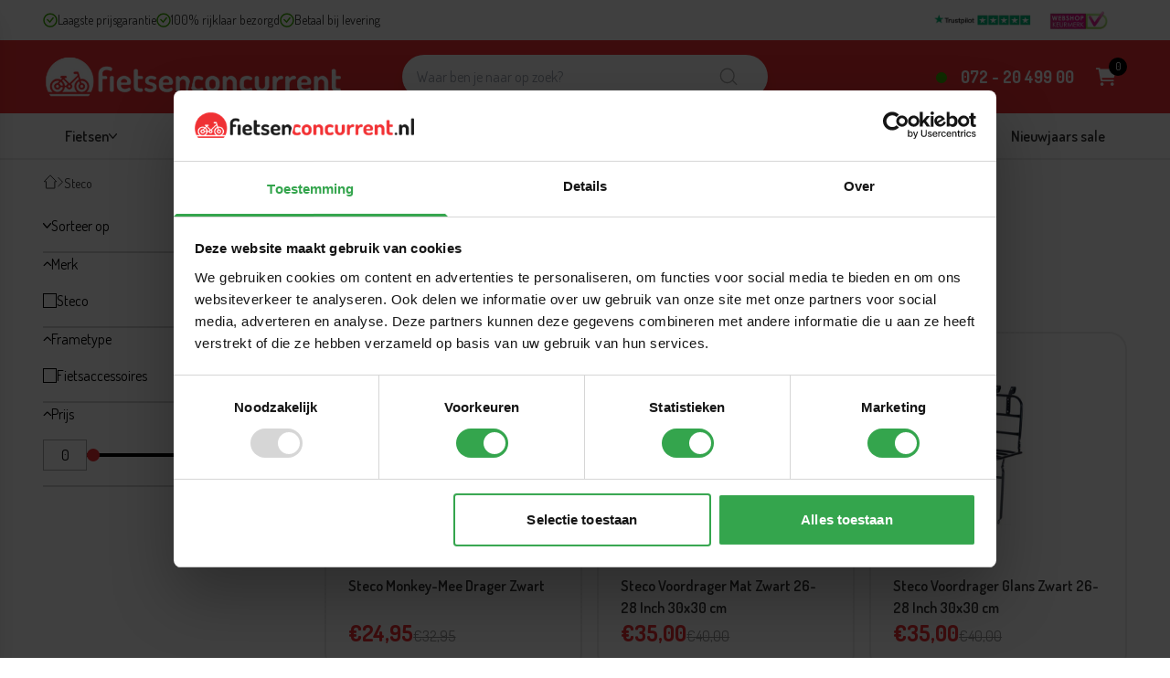

--- FILE ---
content_type: text/html; charset=utf-8
request_url: https://fietsenconcurrent.nl/collections/steco
body_size: 38122
content:
<!doctype html>
<html lang="nl">
  <head>
    <title>Steco</title>
    <meta charset="utf-8">
    <meta http-equiv="X-UA-Compatible" content="IE=edge,chrome=1">

    
    <link rel="canonical" href="https://fietsenconcurrent.nl/collections/steco"><link rel="icon" type="image/png" href="//fietsenconcurrent.nl/cdn/shop/files/favicon-fietsenconcurrent.png?crop=center&height=32&v=1614308108&width=32"><meta name="viewport" content="width=device-width,initial-scale=1,shrink-to-fit=no">
<meta name="google-site-verification" content="0w9s8uqmAmwZYNzJmcsULcSsj5MN0Fv9PHeYuEOHdz8" />

    <!-- Google Tag Manager -->
<script>(function(w,d,s,l,i){w[l]=w[l]||[];w[l].push({'gtm.start':
new Date().getTime(),event:'gtm.js'});var f=d.getElementsByTagName(s)[0],
j=d.createElement(s),dl=l!='dataLayer'?'&l='+l:'';j.async=true;j.src=
'https://www.googletagmanager.com/gtm.js?id='+i+dl;f.parentNode.insertBefore(j,f);
})(window,document,'script','dataLayer','GTM-K6F6QH6');</script>
<!-- End Google Tag Manager -->
    
    


<meta property="og:site_name" content="Fietsenconcurrent.nl">
<meta property="og:url" content="https://fietsenconcurrent.nl/collections/steco">
<meta property="og:title" content="Steco">
<meta property="og:type" content="website">
<meta property="og:description" content="Koop uw nieuwe fiets bij de goedkoopste fietsenwinkel van Nederland! ✅ Laagste prijsgarantie ✅ 100% rijklaar ✅ Ontvang geld voor uw oude fiets"><meta property="og:image" content="http://fietsenconcurrent.nl/cdn/shop/files/logo_fietsenconcurrent_nl_453x_c75a4192-7e35-48ac-85dc-fa4de9179153.png?height=628&pad_color=fff&v=1625473348&width=1200">
  <meta property="og:image:secure_url" content="https://fietsenconcurrent.nl/cdn/shop/files/logo_fietsenconcurrent_nl_453x_c75a4192-7e35-48ac-85dc-fa4de9179153.png?height=628&pad_color=fff&v=1625473348&width=1200">
  <meta property="og:image:width" content="1200">
  <meta property="og:image:height" content="628"><meta name="twitter:card" content="summary_large_image">
<meta name="twitter:title" content="Steco">
<meta name="twitter:description" content="Koop uw nieuwe fiets bij de goedkoopste fietsenwinkel van Nederland! ✅ Laagste prijsgarantie ✅ 100% rijklaar ✅ Ontvang geld voor uw oude fiets">
<link rel="preconnect" href="https://fonts.shopifycdn.com" crossorigin><script>window.performance && window.performance.mark && window.performance.mark('shopify.content_for_header.start');</script><meta name="google-site-verification" content="jYWYvDwqBZEEMrS4K3aX0CTfxDbtISr8A_jbDOEbKx4">
<meta id="shopify-digital-wallet" name="shopify-digital-wallet" content="/25301894/digital_wallets/dialog">
<meta name="shopify-checkout-api-token" content="e6e74d8f88c812a5b1ab7ae873df39b7">
<link rel="alternate" type="application/atom+xml" title="Feed" href="/collections/steco.atom" />
<link rel="alternate" type="application/json+oembed" href="https://fietsenconcurrent.nl/collections/steco.oembed">
<script async="async" src="/checkouts/internal/preloads.js?locale=nl-NL"></script>
<link rel="preconnect" href="https://shop.app" crossorigin="anonymous">
<script async="async" src="https://shop.app/checkouts/internal/preloads.js?locale=nl-NL&shop_id=25301894" crossorigin="anonymous"></script>
<script id="shopify-features" type="application/json">{"accessToken":"e6e74d8f88c812a5b1ab7ae873df39b7","betas":["rich-media-storefront-analytics"],"domain":"fietsenconcurrent.nl","predictiveSearch":true,"shopId":25301894,"locale":"nl"}</script>
<script>var Shopify = Shopify || {};
Shopify.shop = "fietsenconcurrent.myshopify.com";
Shopify.locale = "nl";
Shopify.currency = {"active":"EUR","rate":"1.0"};
Shopify.country = "NL";
Shopify.theme = {"name":"Fietsenconcurrent - new pdp","id":180059898183,"schema_name":"Endeavour","schema_version":"1.0.0","theme_store_id":null,"role":"main"};
Shopify.theme.handle = "null";
Shopify.theme.style = {"id":null,"handle":null};
Shopify.cdnHost = "fietsenconcurrent.nl/cdn";
Shopify.routes = Shopify.routes || {};
Shopify.routes.root = "/";</script>
<script type="module">!function(o){(o.Shopify=o.Shopify||{}).modules=!0}(window);</script>
<script>!function(o){function n(){var o=[];function n(){o.push(Array.prototype.slice.apply(arguments))}return n.q=o,n}var t=o.Shopify=o.Shopify||{};t.loadFeatures=n(),t.autoloadFeatures=n()}(window);</script>
<script>
  window.ShopifyPay = window.ShopifyPay || {};
  window.ShopifyPay.apiHost = "shop.app\/pay";
  window.ShopifyPay.redirectState = null;
</script>
<script id="shop-js-analytics" type="application/json">{"pageType":"collection"}</script>
<script defer="defer" async type="module" src="//fietsenconcurrent.nl/cdn/shopifycloud/shop-js/modules/v2/client.init-shop-cart-sync_C6i3jkHJ.nl.esm.js"></script>
<script defer="defer" async type="module" src="//fietsenconcurrent.nl/cdn/shopifycloud/shop-js/modules/v2/chunk.common_BswcWXXM.esm.js"></script>
<script type="module">
  await import("//fietsenconcurrent.nl/cdn/shopifycloud/shop-js/modules/v2/client.init-shop-cart-sync_C6i3jkHJ.nl.esm.js");
await import("//fietsenconcurrent.nl/cdn/shopifycloud/shop-js/modules/v2/chunk.common_BswcWXXM.esm.js");

  window.Shopify.SignInWithShop?.initShopCartSync?.({"fedCMEnabled":true,"windoidEnabled":true});

</script>
<script>
  window.Shopify = window.Shopify || {};
  if (!window.Shopify.featureAssets) window.Shopify.featureAssets = {};
  window.Shopify.featureAssets['shop-js'] = {"shop-cart-sync":["modules/v2/client.shop-cart-sync_CZ94901E.nl.esm.js","modules/v2/chunk.common_BswcWXXM.esm.js"],"init-fed-cm":["modules/v2/client.init-fed-cm_Bhxzq1Av.nl.esm.js","modules/v2/chunk.common_BswcWXXM.esm.js"],"init-windoid":["modules/v2/client.init-windoid_DaWlpY2d.nl.esm.js","modules/v2/chunk.common_BswcWXXM.esm.js"],"shop-cash-offers":["modules/v2/client.shop-cash-offers_CvzbeIcj.nl.esm.js","modules/v2/chunk.common_BswcWXXM.esm.js","modules/v2/chunk.modal_DrlAPDrt.esm.js"],"shop-button":["modules/v2/client.shop-button_C6AYsd0g.nl.esm.js","modules/v2/chunk.common_BswcWXXM.esm.js"],"init-shop-email-lookup-coordinator":["modules/v2/client.init-shop-email-lookup-coordinator_gutOgwhz.nl.esm.js","modules/v2/chunk.common_BswcWXXM.esm.js"],"shop-toast-manager":["modules/v2/client.shop-toast-manager_CNZwTRsQ.nl.esm.js","modules/v2/chunk.common_BswcWXXM.esm.js"],"shop-login-button":["modules/v2/client.shop-login-button_9WsqYXnS.nl.esm.js","modules/v2/chunk.common_BswcWXXM.esm.js","modules/v2/chunk.modal_DrlAPDrt.esm.js"],"avatar":["modules/v2/client.avatar_BTnouDA3.nl.esm.js"],"init-shop-cart-sync":["modules/v2/client.init-shop-cart-sync_C6i3jkHJ.nl.esm.js","modules/v2/chunk.common_BswcWXXM.esm.js"],"pay-button":["modules/v2/client.pay-button_D0CY5Z72.nl.esm.js","modules/v2/chunk.common_BswcWXXM.esm.js"],"init-shop-for-new-customer-accounts":["modules/v2/client.init-shop-for-new-customer-accounts_BGMyI5yD.nl.esm.js","modules/v2/client.shop-login-button_9WsqYXnS.nl.esm.js","modules/v2/chunk.common_BswcWXXM.esm.js","modules/v2/chunk.modal_DrlAPDrt.esm.js"],"init-customer-accounts-sign-up":["modules/v2/client.init-customer-accounts-sign-up_CsVy15L-.nl.esm.js","modules/v2/client.shop-login-button_9WsqYXnS.nl.esm.js","modules/v2/chunk.common_BswcWXXM.esm.js","modules/v2/chunk.modal_DrlAPDrt.esm.js"],"shop-follow-button":["modules/v2/client.shop-follow-button_CcVMvnCK.nl.esm.js","modules/v2/chunk.common_BswcWXXM.esm.js","modules/v2/chunk.modal_DrlAPDrt.esm.js"],"checkout-modal":["modules/v2/client.checkout-modal_DXQEEo_K.nl.esm.js","modules/v2/chunk.common_BswcWXXM.esm.js","modules/v2/chunk.modal_DrlAPDrt.esm.js"],"init-customer-accounts":["modules/v2/client.init-customer-accounts_BCKHF9sU.nl.esm.js","modules/v2/client.shop-login-button_9WsqYXnS.nl.esm.js","modules/v2/chunk.common_BswcWXXM.esm.js","modules/v2/chunk.modal_DrlAPDrt.esm.js"],"lead-capture":["modules/v2/client.lead-capture_BOSAdm0Q.nl.esm.js","modules/v2/chunk.common_BswcWXXM.esm.js","modules/v2/chunk.modal_DrlAPDrt.esm.js"],"shop-login":["modules/v2/client.shop-login_Dqs9bWtE.nl.esm.js","modules/v2/chunk.common_BswcWXXM.esm.js","modules/v2/chunk.modal_DrlAPDrt.esm.js"],"payment-terms":["modules/v2/client.payment-terms_BENis1BN.nl.esm.js","modules/v2/chunk.common_BswcWXXM.esm.js","modules/v2/chunk.modal_DrlAPDrt.esm.js"]};
</script>
<script>(function() {
  var isLoaded = false;
  function asyncLoad() {
    if (isLoaded) return;
    isLoaded = true;
    var urls = ["https:\/\/d23dclunsivw3h.cloudfront.net\/redirect-app.js?shop=fietsenconcurrent.myshopify.com","https:\/\/formbuilder.hulkapps.com\/skeletopapp.js?shop=fietsenconcurrent.myshopify.com","https:\/\/load.csell.co\/assets\/js\/cross-sell.js?shop=fietsenconcurrent.myshopify.com","https:\/\/load.csell.co\/assets\/v2\/js\/core\/xsell.js?shop=fietsenconcurrent.myshopify.com","https:\/\/widget.trustpilot.com\/bootstrap\/v5\/tp.widget.sync.bootstrap.min.js?shop=fietsenconcurrent.myshopify.com","https:\/\/ecommplugins-scripts.trustpilot.com\/v2.1\/js\/header.min.js?settings=eyJrZXkiOiIzSVFKOW5FQ1BPMnlCdHFxIiwicyI6InNrdSJ9\u0026shop=fietsenconcurrent.myshopify.com","https:\/\/ecommplugins-trustboxsettings.trustpilot.com\/fietsenconcurrent.myshopify.com.js?settings=1763382676087\u0026shop=fietsenconcurrent.myshopify.com","https:\/\/d1ac7owlocyo08.cloudfront.net\/storage\/scripts\/fietsenconcurrent.20240606121958.scripttag.js?shop=fietsenconcurrent.myshopify.com","https:\/\/cdn.hextom.com\/js\/eventpromotionbar.js?shop=fietsenconcurrent.myshopify.com","https:\/\/ecommplugins-scripts.trustpilot.com\/v2.1\/js\/success.min.js?settings=eyJrZXkiOiIzSVFKOW5FQ1BPMnlCdHFxIiwicyI6InNrdSIsInQiOlsib3JkZXJzL3BhaWQiLCJ0cnVzdHBpbG90T3JkZXJDb25maXJtZWQiXSwidiI6IiIsImEiOiIifQ==\u0026shop=fietsenconcurrent.myshopify.com"];
    for (var i = 0; i < urls.length; i++) {
      var s = document.createElement('script');
      s.type = 'text/javascript';
      s.async = true;
      s.src = urls[i];
      var x = document.getElementsByTagName('script')[0];
      x.parentNode.insertBefore(s, x);
    }
  };
  if(window.attachEvent) {
    window.attachEvent('onload', asyncLoad);
  } else {
    window.addEventListener('load', asyncLoad, false);
  }
})();</script>
<script id="__st">var __st={"a":25301894,"offset":3600,"reqid":"1f957548-92e6-4a63-9975-122f6bf36d08-1768903299","pageurl":"fietsenconcurrent.nl\/collections\/steco","u":"952b9d4ab903","p":"collection","rtyp":"collection","rid":37373640727};</script>
<script>window.ShopifyPaypalV4VisibilityTracking = true;</script>
<script id="captcha-bootstrap">!function(){'use strict';const t='contact',e='account',n='new_comment',o=[[t,t],['blogs',n],['comments',n],[t,'customer']],c=[[e,'customer_login'],[e,'guest_login'],[e,'recover_customer_password'],[e,'create_customer']],r=t=>t.map((([t,e])=>`form[action*='/${t}']:not([data-nocaptcha='true']) input[name='form_type'][value='${e}']`)).join(','),a=t=>()=>t?[...document.querySelectorAll(t)].map((t=>t.form)):[];function s(){const t=[...o],e=r(t);return a(e)}const i='password',u='form_key',d=['recaptcha-v3-token','g-recaptcha-response','h-captcha-response',i],f=()=>{try{return window.sessionStorage}catch{return}},m='__shopify_v',_=t=>t.elements[u];function p(t,e,n=!1){try{const o=window.sessionStorage,c=JSON.parse(o.getItem(e)),{data:r}=function(t){const{data:e,action:n}=t;return t[m]||n?{data:e,action:n}:{data:t,action:n}}(c);for(const[e,n]of Object.entries(r))t.elements[e]&&(t.elements[e].value=n);n&&o.removeItem(e)}catch(o){console.error('form repopulation failed',{error:o})}}const l='form_type',E='cptcha';function T(t){t.dataset[E]=!0}const w=window,h=w.document,L='Shopify',v='ce_forms',y='captcha';let A=!1;((t,e)=>{const n=(g='f06e6c50-85a8-45c8-87d0-21a2b65856fe',I='https://cdn.shopify.com/shopifycloud/storefront-forms-hcaptcha/ce_storefront_forms_captcha_hcaptcha.v1.5.2.iife.js',D={infoText:'Beschermd door hCaptcha',privacyText:'Privacy',termsText:'Voorwaarden'},(t,e,n)=>{const o=w[L][v],c=o.bindForm;if(c)return c(t,g,e,D).then(n);var r;o.q.push([[t,g,e,D],n]),r=I,A||(h.body.append(Object.assign(h.createElement('script'),{id:'captcha-provider',async:!0,src:r})),A=!0)});var g,I,D;w[L]=w[L]||{},w[L][v]=w[L][v]||{},w[L][v].q=[],w[L][y]=w[L][y]||{},w[L][y].protect=function(t,e){n(t,void 0,e),T(t)},Object.freeze(w[L][y]),function(t,e,n,w,h,L){const[v,y,A,g]=function(t,e,n){const i=e?o:[],u=t?c:[],d=[...i,...u],f=r(d),m=r(i),_=r(d.filter((([t,e])=>n.includes(e))));return[a(f),a(m),a(_),s()]}(w,h,L),I=t=>{const e=t.target;return e instanceof HTMLFormElement?e:e&&e.form},D=t=>v().includes(t);t.addEventListener('submit',(t=>{const e=I(t);if(!e)return;const n=D(e)&&!e.dataset.hcaptchaBound&&!e.dataset.recaptchaBound,o=_(e),c=g().includes(e)&&(!o||!o.value);(n||c)&&t.preventDefault(),c&&!n&&(function(t){try{if(!f())return;!function(t){const e=f();if(!e)return;const n=_(t);if(!n)return;const o=n.value;o&&e.removeItem(o)}(t);const e=Array.from(Array(32),(()=>Math.random().toString(36)[2])).join('');!function(t,e){_(t)||t.append(Object.assign(document.createElement('input'),{type:'hidden',name:u})),t.elements[u].value=e}(t,e),function(t,e){const n=f();if(!n)return;const o=[...t.querySelectorAll(`input[type='${i}']`)].map((({name:t})=>t)),c=[...d,...o],r={};for(const[a,s]of new FormData(t).entries())c.includes(a)||(r[a]=s);n.setItem(e,JSON.stringify({[m]:1,action:t.action,data:r}))}(t,e)}catch(e){console.error('failed to persist form',e)}}(e),e.submit())}));const S=(t,e)=>{t&&!t.dataset[E]&&(n(t,e.some((e=>e===t))),T(t))};for(const o of['focusin','change'])t.addEventListener(o,(t=>{const e=I(t);D(e)&&S(e,y())}));const B=e.get('form_key'),M=e.get(l),P=B&&M;t.addEventListener('DOMContentLoaded',(()=>{const t=y();if(P)for(const e of t)e.elements[l].value===M&&p(e,B);[...new Set([...A(),...v().filter((t=>'true'===t.dataset.shopifyCaptcha))])].forEach((e=>S(e,t)))}))}(h,new URLSearchParams(w.location.search),n,t,e,['guest_login'])})(!0,!0)}();</script>
<script integrity="sha256-4kQ18oKyAcykRKYeNunJcIwy7WH5gtpwJnB7kiuLZ1E=" data-source-attribution="shopify.loadfeatures" defer="defer" src="//fietsenconcurrent.nl/cdn/shopifycloud/storefront/assets/storefront/load_feature-a0a9edcb.js" crossorigin="anonymous"></script>
<script crossorigin="anonymous" defer="defer" src="//fietsenconcurrent.nl/cdn/shopifycloud/storefront/assets/shopify_pay/storefront-65b4c6d7.js?v=20250812"></script>
<script data-source-attribution="shopify.dynamic_checkout.dynamic.init">var Shopify=Shopify||{};Shopify.PaymentButton=Shopify.PaymentButton||{isStorefrontPortableWallets:!0,init:function(){window.Shopify.PaymentButton.init=function(){};var t=document.createElement("script");t.src="https://fietsenconcurrent.nl/cdn/shopifycloud/portable-wallets/latest/portable-wallets.nl.js",t.type="module",document.head.appendChild(t)}};
</script>
<script data-source-attribution="shopify.dynamic_checkout.buyer_consent">
  function portableWalletsHideBuyerConsent(e){var t=document.getElementById("shopify-buyer-consent"),n=document.getElementById("shopify-subscription-policy-button");t&&n&&(t.classList.add("hidden"),t.setAttribute("aria-hidden","true"),n.removeEventListener("click",e))}function portableWalletsShowBuyerConsent(e){var t=document.getElementById("shopify-buyer-consent"),n=document.getElementById("shopify-subscription-policy-button");t&&n&&(t.classList.remove("hidden"),t.removeAttribute("aria-hidden"),n.addEventListener("click",e))}window.Shopify?.PaymentButton&&(window.Shopify.PaymentButton.hideBuyerConsent=portableWalletsHideBuyerConsent,window.Shopify.PaymentButton.showBuyerConsent=portableWalletsShowBuyerConsent);
</script>
<script data-source-attribution="shopify.dynamic_checkout.cart.bootstrap">document.addEventListener("DOMContentLoaded",(function(){function t(){return document.querySelector("shopify-accelerated-checkout-cart, shopify-accelerated-checkout")}if(t())Shopify.PaymentButton.init();else{new MutationObserver((function(e,n){t()&&(Shopify.PaymentButton.init(),n.disconnect())})).observe(document.body,{childList:!0,subtree:!0})}}));
</script>
<link id="shopify-accelerated-checkout-styles" rel="stylesheet" media="screen" href="https://fietsenconcurrent.nl/cdn/shopifycloud/portable-wallets/latest/accelerated-checkout-backwards-compat.css" crossorigin="anonymous">
<style id="shopify-accelerated-checkout-cart">
        #shopify-buyer-consent {
  margin-top: 1em;
  display: inline-block;
  width: 100%;
}

#shopify-buyer-consent.hidden {
  display: none;
}

#shopify-subscription-policy-button {
  background: none;
  border: none;
  padding: 0;
  text-decoration: underline;
  font-size: inherit;
  cursor: pointer;
}

#shopify-subscription-policy-button::before {
  box-shadow: none;
}

      </style>

<script>window.performance && window.performance.mark && window.performance.mark('shopify.content_for_header.end');</script>

<script>    
window.BOLD = window.BOLD || {};        
window.BOLD.options = window.BOLD.options || {};        
window.BOLD.options.settings = window.BOLD.options.settings || {};        
window.BOLD.options.settings.v1_variant_mode = window.BOLD.options.settings.v1_variant_mode || true;        
window.BOLD.options.settings.hybrid_fix_auto_insert_inputs =        window.BOLD.options.settings.hybrid_fix_auto_insert_inputs || true;
</script>

<script>window.BOLD = window.BOLD || {};
    window.BOLD.common = window.BOLD.common || {};
    window.BOLD.common.Shopify = window.BOLD.common.Shopify || {};
    window.BOLD.common.Shopify.shop = {
      domain: 'fietsenconcurrent.nl',
      permanent_domain: 'fietsenconcurrent.myshopify.com',
      url: 'https://fietsenconcurrent.nl',
      secure_url: 'https://fietsenconcurrent.nl',
      money_format: "€{{amount_with_comma_separator}}",
      currency: "EUR"
    };
    window.BOLD.common.Shopify.customer = {
      id: null,
      tags: null,
    };
    window.BOLD.common.Shopify.cart = {"note":null,"attributes":{},"original_total_price":0,"total_price":0,"total_discount":0,"total_weight":0.0,"item_count":0,"items":[],"requires_shipping":false,"currency":"EUR","items_subtotal_price":0,"cart_level_discount_applications":[],"checkout_charge_amount":0};
    window.BOLD.common.template = 'collection';window.BOLD.common.Shopify.formatMoney = function(money, format) {
        function n(t, e) {
            return "undefined" == typeof t ? e : t
        }
        function r(t, e, r, i) {
            if (e = n(e, 2),
                r = n(r, ","),
                i = n(i, "."),
            isNaN(t) || null == t)
                return 0;
            t = (t / 100).toFixed(e);
            var o = t.split(".")
                , a = o[0].replace(/(\d)(?=(\d\d\d)+(?!\d))/g, "$1" + r)
                , s = o[1] ? i + o[1] : "";
            return a + s
        }
        "string" == typeof money && (money = money.replace(".", ""));
        var i = ""
            , o = /\{\{\s*(\w+)\s*\}\}/
            , a = format || window.BOLD.common.Shopify.shop.money_format || window.Shopify.money_format || "$ {{ amount }}";
        switch (a.match(o)[1]) {
            case "amount":
                i = r(money, 2, ",", ".");
                break;
            case "amount_no_decimals":
                i = r(money, 0, ",", ".");
                break;
            case "amount_with_comma_separator":
                i = r(money, 2, ".", ",");
                break;
            case "amount_no_decimals_with_comma_separator":
                i = r(money, 0, ".", ",");
                break;
            case "amount_with_space_separator":
                i = r(money, 2, " ", ",");
                break;
            case "amount_no_decimals_with_space_separator":
                i = r(money, 0, " ", ",");
                break;
            case "amount_with_apostrophe_separator":
                i = r(money, 2, "'", ".");
                break;
        }
        return a.replace(o, i);
    };
    window.BOLD.common.Shopify.saveProduct = function (handle, product) {
      if (typeof handle === 'string' && typeof window.BOLD.common.Shopify.products[handle] === 'undefined') {
        if (typeof product === 'number') {
          window.BOLD.common.Shopify.handles[product] = handle;
          product = { id: product };
        }
        window.BOLD.common.Shopify.products[handle] = product;
      }
    };
    window.BOLD.common.Shopify.saveVariant = function (variant_id, variant) {
      if (typeof variant_id === 'number' && typeof window.BOLD.common.Shopify.variants[variant_id] === 'undefined') {
        window.BOLD.common.Shopify.variants[variant_id] = variant;
      }
    };window.BOLD.common.Shopify.products = window.BOLD.common.Shopify.products || {};
    window.BOLD.common.Shopify.variants = window.BOLD.common.Shopify.variants || {};
    window.BOLD.common.Shopify.handles = window.BOLD.common.Shopify.handles || {};window.BOLD.common.Shopify.saveProduct(null, null);window.BOLD.apps_installed = {"Product Options":2} || {};window.BOLD.common.Shopify.saveProduct("steco-monkey-mee-drager-zwart", 1501807280151);window.BOLD.common.Shopify.saveVariant(12954964000791, { product_id: 1501807280151, product_handle: "steco-monkey-mee-drager-zwart", price: 2495, group_id: '', csp_metafield: {}});window.BOLD.common.Shopify.saveProduct("steco-voordrager-mat-zwart", 1501655629847);window.BOLD.common.Shopify.saveVariant(12954183401495, { product_id: 1501655629847, product_handle: "steco-voordrager-mat-zwart", price: 3500, group_id: '', csp_metafield: {}});window.BOLD.common.Shopify.saveProduct("steco-voordrager-glans-zwart", 4328669708311);window.BOLD.common.Shopify.saveVariant(31080114520087, { product_id: 4328669708311, product_handle: "steco-voordrager-glans-zwart", price: 3500, group_id: '', csp_metafield: {}});window.BOLD.common.Shopify.metafields = window.BOLD.common.Shopify.metafields || {};window.BOLD.common.Shopify.metafields["bold_rp"] = {};window.BOLD.common.Shopify.metafields["bold_csp_defaults"] = {};window.BOLD.common.cacheParams = window.BOLD.common.cacheParams || {};
    window.BOLD.common.cacheParams.options = 1667973023;
</script>

    

    <link href="//fietsenconcurrent.nl/cdn/shop/t/87/assets/style.css?v=98442463774258927961756884759" rel="stylesheet" type="text/css" media="all" />
    <script defer="defer" src="//fietsenconcurrent.nl/cdn/shop/t/87/assets/global.js?v=122911841291511662541746014902"></script>
    <script defer="defer" src="//fietsenconcurrent.nl/cdn/shop/t/87/assets/main.js?v=146493280446522619141747124325"></script>
  

<!-- BEGIN app block: shopify://apps/pagefly-page-builder/blocks/app-embed/83e179f7-59a0-4589-8c66-c0dddf959200 -->

<!-- BEGIN app snippet: pagefly-cro-ab-testing-main -->







<script>
  ;(function () {
    const url = new URL(window.location)
    const viewParam = url.searchParams.get('view')
    if (viewParam && viewParam.includes('variant-pf-')) {
      url.searchParams.set('pf_v', viewParam)
      url.searchParams.delete('view')
      window.history.replaceState({}, '', url)
    }
  })()
</script>



<script type='module'>
  
  window.PAGEFLY_CRO = window.PAGEFLY_CRO || {}

  window.PAGEFLY_CRO['data_debug'] = {
    original_template_suffix: "all_collections",
    allow_ab_test: false,
    ab_test_start_time: 0,
    ab_test_end_time: 0,
    today_date_time: 1768903299000,
  }
  window.PAGEFLY_CRO['GA4'] = { enabled: false}
</script>

<!-- END app snippet -->








  <script src='https://cdn.shopify.com/extensions/019bb4f9-aed6-78a3-be91-e9d44663e6bf/pagefly-page-builder-215/assets/pagefly-helper.js' defer='defer'></script>

  <script src='https://cdn.shopify.com/extensions/019bb4f9-aed6-78a3-be91-e9d44663e6bf/pagefly-page-builder-215/assets/pagefly-general-helper.js' defer='defer'></script>

  <script src='https://cdn.shopify.com/extensions/019bb4f9-aed6-78a3-be91-e9d44663e6bf/pagefly-page-builder-215/assets/pagefly-snap-slider.js' defer='defer'></script>

  <script src='https://cdn.shopify.com/extensions/019bb4f9-aed6-78a3-be91-e9d44663e6bf/pagefly-page-builder-215/assets/pagefly-slideshow-v3.js' defer='defer'></script>

  <script src='https://cdn.shopify.com/extensions/019bb4f9-aed6-78a3-be91-e9d44663e6bf/pagefly-page-builder-215/assets/pagefly-slideshow-v4.js' defer='defer'></script>

  <script src='https://cdn.shopify.com/extensions/019bb4f9-aed6-78a3-be91-e9d44663e6bf/pagefly-page-builder-215/assets/pagefly-glider.js' defer='defer'></script>

  <script src='https://cdn.shopify.com/extensions/019bb4f9-aed6-78a3-be91-e9d44663e6bf/pagefly-page-builder-215/assets/pagefly-slideshow-v1-v2.js' defer='defer'></script>

  <script src='https://cdn.shopify.com/extensions/019bb4f9-aed6-78a3-be91-e9d44663e6bf/pagefly-page-builder-215/assets/pagefly-product-media.js' defer='defer'></script>

  <script src='https://cdn.shopify.com/extensions/019bb4f9-aed6-78a3-be91-e9d44663e6bf/pagefly-page-builder-215/assets/pagefly-product.js' defer='defer'></script>


<script id='pagefly-helper-data' type='application/json'>
  {
    "page_optimization": {
      "assets_prefetching": false
    },
    "elements_asset_mapper": {
      "Accordion": "https://cdn.shopify.com/extensions/019bb4f9-aed6-78a3-be91-e9d44663e6bf/pagefly-page-builder-215/assets/pagefly-accordion.js",
      "Accordion3": "https://cdn.shopify.com/extensions/019bb4f9-aed6-78a3-be91-e9d44663e6bf/pagefly-page-builder-215/assets/pagefly-accordion3.js",
      "CountDown": "https://cdn.shopify.com/extensions/019bb4f9-aed6-78a3-be91-e9d44663e6bf/pagefly-page-builder-215/assets/pagefly-countdown.js",
      "GMap1": "https://cdn.shopify.com/extensions/019bb4f9-aed6-78a3-be91-e9d44663e6bf/pagefly-page-builder-215/assets/pagefly-gmap.js",
      "GMap2": "https://cdn.shopify.com/extensions/019bb4f9-aed6-78a3-be91-e9d44663e6bf/pagefly-page-builder-215/assets/pagefly-gmap.js",
      "GMapBasicV2": "https://cdn.shopify.com/extensions/019bb4f9-aed6-78a3-be91-e9d44663e6bf/pagefly-page-builder-215/assets/pagefly-gmap.js",
      "GMapAdvancedV2": "https://cdn.shopify.com/extensions/019bb4f9-aed6-78a3-be91-e9d44663e6bf/pagefly-page-builder-215/assets/pagefly-gmap.js",
      "HTML.Video": "https://cdn.shopify.com/extensions/019bb4f9-aed6-78a3-be91-e9d44663e6bf/pagefly-page-builder-215/assets/pagefly-htmlvideo.js",
      "HTML.Video2": "https://cdn.shopify.com/extensions/019bb4f9-aed6-78a3-be91-e9d44663e6bf/pagefly-page-builder-215/assets/pagefly-htmlvideo2.js",
      "HTML.Video3": "https://cdn.shopify.com/extensions/019bb4f9-aed6-78a3-be91-e9d44663e6bf/pagefly-page-builder-215/assets/pagefly-htmlvideo2.js",
      "BackgroundVideo": "https://cdn.shopify.com/extensions/019bb4f9-aed6-78a3-be91-e9d44663e6bf/pagefly-page-builder-215/assets/pagefly-htmlvideo2.js",
      "Instagram": "https://cdn.shopify.com/extensions/019bb4f9-aed6-78a3-be91-e9d44663e6bf/pagefly-page-builder-215/assets/pagefly-instagram.js",
      "Instagram2": "https://cdn.shopify.com/extensions/019bb4f9-aed6-78a3-be91-e9d44663e6bf/pagefly-page-builder-215/assets/pagefly-instagram.js",
      "Insta3": "https://cdn.shopify.com/extensions/019bb4f9-aed6-78a3-be91-e9d44663e6bf/pagefly-page-builder-215/assets/pagefly-instagram3.js",
      "Tabs": "https://cdn.shopify.com/extensions/019bb4f9-aed6-78a3-be91-e9d44663e6bf/pagefly-page-builder-215/assets/pagefly-tab.js",
      "Tabs3": "https://cdn.shopify.com/extensions/019bb4f9-aed6-78a3-be91-e9d44663e6bf/pagefly-page-builder-215/assets/pagefly-tab3.js",
      "ProductBox": "https://cdn.shopify.com/extensions/019bb4f9-aed6-78a3-be91-e9d44663e6bf/pagefly-page-builder-215/assets/pagefly-cart.js",
      "FBPageBox2": "https://cdn.shopify.com/extensions/019bb4f9-aed6-78a3-be91-e9d44663e6bf/pagefly-page-builder-215/assets/pagefly-facebook.js",
      "FBLikeButton2": "https://cdn.shopify.com/extensions/019bb4f9-aed6-78a3-be91-e9d44663e6bf/pagefly-page-builder-215/assets/pagefly-facebook.js",
      "TwitterFeed2": "https://cdn.shopify.com/extensions/019bb4f9-aed6-78a3-be91-e9d44663e6bf/pagefly-page-builder-215/assets/pagefly-twitter.js",
      "Paragraph4": "https://cdn.shopify.com/extensions/019bb4f9-aed6-78a3-be91-e9d44663e6bf/pagefly-page-builder-215/assets/pagefly-paragraph4.js",

      "AliReviews": "https://cdn.shopify.com/extensions/019bb4f9-aed6-78a3-be91-e9d44663e6bf/pagefly-page-builder-215/assets/pagefly-3rd-elements.js",
      "BackInStock": "https://cdn.shopify.com/extensions/019bb4f9-aed6-78a3-be91-e9d44663e6bf/pagefly-page-builder-215/assets/pagefly-3rd-elements.js",
      "GloboBackInStock": "https://cdn.shopify.com/extensions/019bb4f9-aed6-78a3-be91-e9d44663e6bf/pagefly-page-builder-215/assets/pagefly-3rd-elements.js",
      "GrowaveWishlist": "https://cdn.shopify.com/extensions/019bb4f9-aed6-78a3-be91-e9d44663e6bf/pagefly-page-builder-215/assets/pagefly-3rd-elements.js",
      "InfiniteOptionsShopPad": "https://cdn.shopify.com/extensions/019bb4f9-aed6-78a3-be91-e9d44663e6bf/pagefly-page-builder-215/assets/pagefly-3rd-elements.js",
      "InkybayProductPersonalizer": "https://cdn.shopify.com/extensions/019bb4f9-aed6-78a3-be91-e9d44663e6bf/pagefly-page-builder-215/assets/pagefly-3rd-elements.js",
      "LimeSpot": "https://cdn.shopify.com/extensions/019bb4f9-aed6-78a3-be91-e9d44663e6bf/pagefly-page-builder-215/assets/pagefly-3rd-elements.js",
      "Loox": "https://cdn.shopify.com/extensions/019bb4f9-aed6-78a3-be91-e9d44663e6bf/pagefly-page-builder-215/assets/pagefly-3rd-elements.js",
      "Opinew": "https://cdn.shopify.com/extensions/019bb4f9-aed6-78a3-be91-e9d44663e6bf/pagefly-page-builder-215/assets/pagefly-3rd-elements.js",
      "Powr": "https://cdn.shopify.com/extensions/019bb4f9-aed6-78a3-be91-e9d44663e6bf/pagefly-page-builder-215/assets/pagefly-3rd-elements.js",
      "ProductReviews": "https://cdn.shopify.com/extensions/019bb4f9-aed6-78a3-be91-e9d44663e6bf/pagefly-page-builder-215/assets/pagefly-3rd-elements.js",
      "PushOwl": "https://cdn.shopify.com/extensions/019bb4f9-aed6-78a3-be91-e9d44663e6bf/pagefly-page-builder-215/assets/pagefly-3rd-elements.js",
      "ReCharge": "https://cdn.shopify.com/extensions/019bb4f9-aed6-78a3-be91-e9d44663e6bf/pagefly-page-builder-215/assets/pagefly-3rd-elements.js",
      "Rivyo": "https://cdn.shopify.com/extensions/019bb4f9-aed6-78a3-be91-e9d44663e6bf/pagefly-page-builder-215/assets/pagefly-3rd-elements.js",
      "TrackingMore": "https://cdn.shopify.com/extensions/019bb4f9-aed6-78a3-be91-e9d44663e6bf/pagefly-page-builder-215/assets/pagefly-3rd-elements.js",
      "Vitals": "https://cdn.shopify.com/extensions/019bb4f9-aed6-78a3-be91-e9d44663e6bf/pagefly-page-builder-215/assets/pagefly-3rd-elements.js",
      "Wiser": "https://cdn.shopify.com/extensions/019bb4f9-aed6-78a3-be91-e9d44663e6bf/pagefly-page-builder-215/assets/pagefly-3rd-elements.js"
    },
    "custom_elements_mapper": {
      "pf-click-action-element": "https://cdn.shopify.com/extensions/019bb4f9-aed6-78a3-be91-e9d44663e6bf/pagefly-page-builder-215/assets/pagefly-click-action-element.js",
      "pf-dialog-element": "https://cdn.shopify.com/extensions/019bb4f9-aed6-78a3-be91-e9d44663e6bf/pagefly-page-builder-215/assets/pagefly-dialog-element.js"
    }
  }
</script>


<!-- END app block --><!-- BEGIN app block: shopify://apps/sc-product-options/blocks/app-embed/873c9b74-306d-4f83-b58b-a2f5043d2187 --><!-- BEGIN app snippet: bold-options-hybrid -->
<script>
    window.BOLD = window.BOLD || {};
        window.BOLD.options = window.BOLD.options || {};
        window.BOLD.options.settings = window.BOLD.options.settings || {};
        window.BOLD.options.settings.v1_variant_mode = window.BOLD.options.settings.v1_variant_mode || true;
        window.BOLD.options.settings.hybrid_fix_auto_insert_inputs =
        window.BOLD.options.settings.hybrid_fix_auto_insert_inputs || true;
</script>
<!-- END app snippet --><!-- BEGIN app snippet: bold-common --><script>window.BOLD = window.BOLD || {};
    window.BOLD.common = window.BOLD.common || {};
    window.BOLD.common.Shopify = window.BOLD.common.Shopify || {};
    window.BOLD.common.Shopify.shop = {
      domain: 'fietsenconcurrent.nl',
      permanent_domain: 'fietsenconcurrent.myshopify.com',
      url: 'https://fietsenconcurrent.nl',
      secure_url: 'https://fietsenconcurrent.nl',money_format: "€{{amount_with_comma_separator}}",currency: "EUR"
    };
    window.BOLD.common.Shopify.customer = {
      id: null,
      tags: null,
    };
    window.BOLD.common.Shopify.cart = {"note":null,"attributes":{},"original_total_price":0,"total_price":0,"total_discount":0,"total_weight":0.0,"item_count":0,"items":[],"requires_shipping":false,"currency":"EUR","items_subtotal_price":0,"cart_level_discount_applications":[],"checkout_charge_amount":0};
    window.BOLD.common.template = 'collection';window.BOLD.common.Shopify.formatMoney = function(money, format) {
        function n(t, e) {
            return "undefined" == typeof t ? e : t
        }
        function r(t, e, r, i) {
            if (e = n(e, 2),
                r = n(r, ","),
                i = n(i, "."),
            isNaN(t) || null == t)
                return 0;
            t = (t / 100).toFixed(e);
            var o = t.split(".")
                , a = o[0].replace(/(\d)(?=(\d\d\d)+(?!\d))/g, "$1" + r)
                , s = o[1] ? i + o[1] : "";
            return a + s
        }
        "string" == typeof money && (money = money.replace(".", ""));
        var i = ""
            , o = /\{\{\s*(\w+)\s*\}\}/
            , a = format || window.BOLD.common.Shopify.shop.money_format || window.Shopify.money_format || "$ {{ amount }}";
        switch (a.match(o)[1]) {
            case "amount":
                i = r(money, 2, ",", ".");
                break;
            case "amount_no_decimals":
                i = r(money, 0, ",", ".");
                break;
            case "amount_with_comma_separator":
                i = r(money, 2, ".", ",");
                break;
            case "amount_no_decimals_with_comma_separator":
                i = r(money, 0, ".", ",");
                break;
            case "amount_with_space_separator":
                i = r(money, 2, " ", ",");
                break;
            case "amount_no_decimals_with_space_separator":
                i = r(money, 0, " ", ",");
                break;
            case "amount_with_apostrophe_separator":
                i = r(money, 2, "'", ".");
                break;
        }
        return a.replace(o, i);
    };
    window.BOLD.common.Shopify.saveProduct = function (handle, product) {
      if (typeof handle === 'string' && typeof window.BOLD.common.Shopify.products[handle] === 'undefined') {
        if (typeof product === 'number') {
          window.BOLD.common.Shopify.handles[product] = handle;
          product = { id: product };
        }
        window.BOLD.common.Shopify.products[handle] = product;
      }
    };
    window.BOLD.common.Shopify.saveVariant = function (variant_id, variant) {
      if (typeof variant_id === 'number' && typeof window.BOLD.common.Shopify.variants[variant_id] === 'undefined') {
        window.BOLD.common.Shopify.variants[variant_id] = variant;
      }
    };window.BOLD.common.Shopify.products = window.BOLD.common.Shopify.products || {};
    window.BOLD.common.Shopify.variants = window.BOLD.common.Shopify.variants || {};
    window.BOLD.common.Shopify.handles = window.BOLD.common.Shopify.handles || {};window.BOLD.common.Shopify.saveProduct(null, null);window.BOLD.apps_installed = {"Product Options":2} || {};window.BOLD.common.Shopify.saveProduct("steco-monkey-mee-drager-zwart", 1501807280151);window.BOLD.common.Shopify.saveVariant(12954964000791, { product_id: 1501807280151, product_handle: "steco-monkey-mee-drager-zwart", price: 2495, group_id: '', csp_metafield: {}});window.BOLD.common.Shopify.saveProduct("steco-voordrager-mat-zwart", 1501655629847);window.BOLD.common.Shopify.saveVariant(12954183401495, { product_id: 1501655629847, product_handle: "steco-voordrager-mat-zwart", price: 3500, group_id: '', csp_metafield: {}});window.BOLD.common.Shopify.saveProduct("steco-voordrager-glans-zwart", 4328669708311);window.BOLD.common.Shopify.saveVariant(31080114520087, { product_id: 4328669708311, product_handle: "steco-voordrager-glans-zwart", price: 3500, group_id: '', csp_metafield: {}});window.BOLD.common.Shopify.metafields = window.BOLD.common.Shopify.metafields || {};window.BOLD.common.Shopify.metafields["bold_rp"] = {};window.BOLD.common.Shopify.metafields["bold_csp_defaults"] = {};window.BOLD.common.Shopify.metafields["sc_product_options"] = {"options_cache":1768399343,"options_css":"\/*\n------------------------------------  WARNING  ------------------------------------\nThis file will be overwritten and should not be edited directly.\nIn order to edit custom CSS for Bold Product Options you should:\n- Log into your Shopify Admin Panel\n- Go to Apps --\u003e Installed --\u003e Product Options\n- Go to Display Settings\n------------------------------------  WARNING  ------------------------------------\nbold-options.css version 6\n*\/\n\n\n.bold_options {\n            margin-bottom: 20px;\n}\n\n.bold_options:empty {\n    display:none;\n}\n\n.bold_option_product_info {\n    text-align: center;\n    margin: 0 0 25px;\n}\n\n.bold_option_product_info_title {\n    font-size: 18px;\n    font-weight: bold;\n}\n\n.bold_option_product_info_description {\n    text-align: left;\n}\n\n.bold_option_product_info_image img {\n    max-height: 150px;\n}\n\n.bold_option_set {\n    }\n\n.bold_option:not(:empty) {\n            padding-bottom: 5px;\n        margin-bottom: 5px;\n        }\n\n.bold_option_product_title {\n            font-size: 14px;\n                                font-weight: bold;\n        margin-bottom: 20px;\n}\n\n.bold_option_title,\n.bold_option_value_price {\n                font-weight: normal;\n        }\n\n    .bold_option_dropdown .bold_option_element {\n        margin-left: 5px;\n    }\n    .bold_option_value {\n        margin-right: 15px;\n    }\n\n.bold_option_value_price,\n.bold_out_of_stock_message {\n    display: inline;\n    font-size: 80%;\n}\n\n.bold_option_out_of_stock .bold_option_title,\n.bold_option_out_of_stock .bold_option_value_title,\n.bold_option_out_of_stock .bold_option_value_price,\n.bold_option_dropdown_out_of_stock,\n.bold_option_out_of_stock .bold_option_value_element {\n    opacity: .5;\n}\n\n.bold_option_swatch .bold_option_element,\n.bold_option_radio .bold_option_element,\n.bold_option_checkboxmulti .bold_option_element,\n.bold_option_dropdownmulti .bold_option_element,\n.bold_option_textarea .bold_option_element {\n    display: block;\n}\n\n.bold_option_textboxmulti .bold_option_value {\n    display: block;\n    margin-left: 0;\n}\n\n.bold_option_displaytext p:last-child {\n    margin-bottom: 0;\n}\n\n.bold_option_displaytext p {\n    white-space:pre-wrap;\n}\n\n.bold_option_element,\n.bold_option_element input,\n.bold_option_element select,\n.bold_option_element textarea {\n            height: auto;\n}\n\n.bold_option_element input[type=radio] {\n    -webkit-appearance: radio;\n    width: auto;\n}\n\n.bold_help_text {\n    font-style: italic;\n    color: #848484;\n    display: block;\n}\n\n\/* Bold Tooltips *\/\n.bold_tooltip {\n    position: relative;\n    display: inline-block;\n    background:url(data:image\/png;base64,iVBORw0KGgoAAAANSUhEUgAAADAAAAAwCAQAAAD9CzEMAAACR0lEQVR4Ae2Vz0obURTGf4mTiLEbSZhQW\/sGRREi8UGEZtGNJOQFWhLzANq6tUjAdqvYQDZF6FsUg6uqLYrdqGmhSvNnM90cDsjMZWbu0ILg7y7Pd893c+79MjxwL0izTIsuR\/QZM6bPEV3WKJMmMc\/Y5AeeYV3whjmscdlhjBeyRrQpYMFLfuJFXH0qxCLDhzsNfrNLlRJ5smQpUKLGHjd3NG0cIpLjM56ur6wyZdBVOUaVHJCLdnptzx9e4YSoGwxQCxxCea\/yY54ThXlO0UGFXq1Kv+ASlSKHuu8FmHH5pad3iUNRf8U1eYzs6OwDh6OnDGKBoVS3janVWL2G2AbQ1Og9IZBNfZiOlUGGE6lvEEBa\/3NWwcoAalI\/J4WPZU3tFLZMcytdlvDRktIuSdiXLk18dKVUJQl16dLBx5GUSiShLF16+OhLKQ\/WlwyuKK7wIRkgm8hgUrPw3w10RIV\/NSK9ZFuDkEvWZ1qzNgh5pmtS2ktk8FEUDfOPuyFnbfCIW\/Og01xoli0NdEBnpAjgrX7NMlYGWb5JfZ1A5jQLDSuDllSHzGKgLZIB87ENFvWTuYWRgsbtlCJxeMx32XnJDGao6CkPKcZo39N9K4TQVukpC0RhUU\/v8Y5QHA5UPqBJBjOQpcVQ9Z+YIAI51AKPE2pMG2JVl4cp7ZkiIo4OStLNPnXKuEwyiUuZOh1JrQ6HCWJR4Rov4rpkBQvybDMKbT5kixmsecoG58bmZ6wzS2LSLNGkQ48rRoy4okeHBiVS3AMe+Asl4wJqmp6\/FwAAAABJRU5ErkJggg==);\n    background-repeat:no-repeat;\n    width:16px; height:16px;\n    background-size:16px 16px;\n    top:3px;\n}\n\n.bold_option_swatch_title,.bold_tooltip \u003e :first-child {\n    position: absolute;\n    width: 140px;\n    color: #fff;\n    background: #000;\n    height: 1px;\n    line-height: 1px;\n    padding: 0;\n    text-align: center;\n    opacity: 0;\n    border-radius: 4px;\n    transition: all 0.4s;\n    left: 50%;\n    transform: translateX(-50%);\n    z-index: 999;\n    bottom: 30px;\n    margin-bottom:-.5em;\n    margin-top:0;\n}\n\n.bold_option_swatch_title span {\n    height: 1px;\n    line-height: 1px;\n}\n.bold_option_swatch_title:after,.bold_tooltip \u003e :first-child:after {\n    content: '';\n    position: absolute;\n    left: 50%;\n    margin-left: -4px;\n    width: 0; height: 0;\n    border-right: 4px solid transparent;\n    border-left: 4px solid transparent;\n    border-top: 4px solid #000;\n    top: 100%;\n}\n\n.bold_option_value:hover .bold_option_swatch_title,.bold_tooltip:hover \u003e :first-child {\n    opacity: 0.8;\n    margin-bottom:0;\n    height: auto;\n    line-height: 1em;\n    padding: 1em\n}\n\n.bold_option_value:hover .bold_option_swatch_title span {\n    height: 1em;\n    line-height: 1em;\n}\n.bold_tooltip \u003e *:not(a), .bold_option_swatch .bold_option_value .bold_option_swatch_title .bold_option_value_title {\n    pointer-events: none;\n}\n\n.bold_option_title .bold_tooltip img {\n    height: inherit;\n}\n\n.bold_option_swatch .bold_option_value:hover .bold_option_swatch_title .bold_option_value_title,\n.bold_option_swatch .bold_option_value:hover .bold_option_swatch_title .bold_option_value_title img{\n    height: initial;\n}\n\n.bold_option_swatch .bold_option_value .bold_option_swatch_title .bold_option_value_title img {\n    height: 1px;\n}\n\n.bold_option label {\n    display: inline;\n}\n\n.bold_option input[name=\"qty[]\"] {\n    width: 50px;\n    padding: 5px;\n    height: auto;\n}\n\n.bold_option input[type=\"color\"] {\n    box-sizing:initial;\n    width:50px;\n    padding: 5px;\n    height: 25px;\n}\n\n\/* default styles for the priced options total *\/\n.bold_option_total \u003e div {\n    padding: 5px 12px;\n    background: #fff;\n    text-align: center;\n}\n\n.bold_option_total span {\n    color: #AD0000;\n    font-weight: bold;\n    display: inline-block;\n    margin: 0 5px;\n}\n\n\/* custom styles for the priced options total *\/\n.bold_option_total \u003e div {\n            }\n\n.bold_option_total span {\n    }\n\n\/* Swatches styles *\/\n\n.bold_option_swatch .bold_option_value {\n    margin-bottom:5px;\n}\n\n.bold_option_swatch .bold_option_value_element {\n    box-sizing:border-box;\n    box-shadow:0 0 2px 1px rgba(0,0,0,.2);\n    border:3px solid #fff;\n}\n\n.bold_swatch_selected.bold_option_value_element {\n    box-shadow:0 0 0 1px #B3B3B3;\n    border:3px solid #B3B3B3;\n}\n\n.bold_option_swatch .bold_option_value {\n    vertical-align: top;\n}\n\n\n.bold_option_value_swatch {\n    box-sizing:border-box;\n    position:relative;\n    border:1px solid #fff;\n}\n\n    .bold_option_swatch .bold_option_value {\n        position:relative;\n        display:inline-block;\n        margin-right:5px;\n    }\n    .bold_option_swatch .bold_option_value_element {\n        display:inline-block;\n    }\n    .bold_option_swatch_title {\n        top:auto;\n        bottom:100%;\n        font-size:80%;\n        line-height:1.5;\n    }\n    .bold_option_swatch_title:after {\n        top:100%;\n        bottom:auto;\n        border-top: 4px solid #000;\n        border-bottom: 4px solid transparent;\n    }\n    .bold_option_value:hover .bold_option_swatch_title {\n        margin-bottom:.5em;\n    }\n    .bold_option_swatch_title \u003e * {\n        display:block;\n    }\n    .bold_option_swatch .bold_option_value_quantity {\n        display: block;\n        width: 38px;\n        height: 0px;\n        transition: all 0.32s;\n    }\n\n    .bold_option_swatch span.bold_option_value_quantity {\n        height: inherit;\n        margin-bottom: 3px;\n        transition: all 0.3s;\n    }\n\n.bold_option_swatch input[type='checkbox'] {\n    display: none;\n}\n\n.bold_option_value_swatch \u003e span {\n    display:block;\n    width:100%; height:100%;\n    left:0; top:0;\n    position:absolute;\n    background-position: center;\n    background-repeat: no-repeat;\n    background-size: 100%;\n}\n.bold_option_value_swatch \u003e span:nth-child(2) { width:50%; left:50%; }\n.bold_option_value_swatch \u003e span:nth-child(3) { top:50%; height:50%; }\n.bold_option_value_swatch \u003e span:nth-child(4) { left:50%; top:50%; width:50%; height:50%; }\n\n.bold_option_value_swatch {\n    display:block;\n}\n\n    .bold_option_value_swatch { width:32px; height:32px; }\n\n\n\n\/* errors *\/\n.bold_option_error,\n.bold_option_error .bold_option_title,\n.bold_error_message {\n    color: red;\n}\n\n.bold_option_error .bold_option_value_title.bold_option_not_error {\n    color: initial;\n}\n\n.bold_error_message {\n    display: block;\n}\n\n\/* utility classes *\/\n.bold_hidden {\n    display:none !important;\n}\n\n\/* ajax loading animation *\/\n.bold_spinner {\n    margin: 0 auto;\n    width: 90px;\n    text-align: center;\n}\n.bold_spinner \u003e div {\n    width: 15px;\n    height: 15px;\n    margin:0 5px;\n    background-color: rgba(0,0,0,.25);\n    border-radius: 100%;\n    display: inline-block;\n    -webkit-animation: sk-bouncedelay 1.4s infinite ease-in-out both;\n    animation: sk-bouncedelay 1.4s infinite ease-in-out both;\n}\n.bold_spinner :nth-child(1) {\n    -webkit-animation-delay: -0.32s;\n    animation-delay: -0.32s;\n}\n.bold_spinner :nth-child(2) {\n    -webkit-animation-delay: -0.16s;\n    animation-delay: -0.16s;\n}\n@-webkit-keyframes sk-bouncedelay {\n    0%, 80%, 100% { -webkit-transform: scale(0) }\n    40% { -webkit-transform: scale(1.0) }\n}\n@keyframes sk-bouncedelay {\n    0%, 80%, 100% {\n        -webkit-transform: scale(0);\n        transform: scale(0);\n    } 40% {\n          -webkit-transform: scale(1.0);\n          transform: scale(1.0);\n      }\n}\n\n\/* custom css *\/\n\r\n.bold_option_value_element {\r\n  display: none!important;\r\n}\r\n\r\nspan.bold_option_title {\r\n font-size: 14px!important;\r\nmargin-bottom: 8px!important;\r\ndisplay: block!important;\r\n}\r\n.bold_option_value {\r\nmargin-right: 0px!important;\r\n}\r\n.bold_option_value_price {\r\ncolor: #289C40!important;\r\n}\r\n.bold_option_set {\r\nmargin-top: -8px;\r\n}\r\n\r\nspan.bold_option_element {\r\n  display: flex!important;\r\n  gap: 8px!important;\r\n  width: 100% !important;\r\nflex-wrap: wrap;\r\n}\r\n.bold_option_value label {\r\n  display: flex;\r\n  align-items: center;\r\n  justify-content: center;\r\n  width: 100%;\r\n  padding: 0 1rem;\r\n  border-radius: 8px;\r\n  cursor: pointer;\r\n  transition: all 0.3s ease;\r\n  background-color: white;\r\n  border: 1px solid #e0e0e0;\r\n  position: relative;\r\n  height: 33px;\r\n}\r\n\/* Title styling *\/\r\n.bold_option_value_title {\r\n  font-size: 14px;\r\n  font-weight: 500;\r\n  color: #4CAF50;\r\nwhite-space: nowrap;\r\nfont-weight: 700;\r\n}\r\n\/* Price styling *\/\r\n.bold_option_value_price {\r\n  margin-left: 8px;\r\n  font-size: 14px;\r\n}\r\n\/* Styling for the selected radio button *\/\r\n.bold_option_value input[type=\"radio\"]:checked + .bold_option_value_title,\r\n.bold_option_value input[type=\"radio\"]:checked ~ .bold_option_value_price {\r\n  color: white;\r\n}\r\n\/* Create the green background when selected *\/\r\n.bold_option_value input[type=\"radio\"]:checked ~ * {\r\n  color: white;\r\n}\r\n.bold_option_value input[type=\"radio\"]:checked + .bold_option_value_title {\r\n  padding-left: 28px; \/* Make room for checkmark *\/\r\n}\r\n\/* Container styling to match layout *\/\r\n.bold_option_element {\r\n  gap: 10px;\r\n}\r\n\/* Style for selected label background *\/\r\n.bold_option_value input[type=\"radio\"]:checked ~ label,\r\n.bold_option_value input[type=\"radio\"]:checked + .bold_option_value_title,\r\n.bold_option_value input[type=\"radio\"]:checked {\r\n  background-color: #4CAF50;\r\n  color: white;\r\n}\r\n\/* Label styling when radio is checked *\/\r\n.bold_option_value input[type=\"radio\"]:checked ~ * {\r\n  color: white;\r\n}\r\n.bold_option_value label:has(input[type=\"radio\"]:checked) {\r\n  background-color: #289C40;\r\n}\r\n\r\n.bold_option_value label:has(input[type=\"radio\"]:checked) span {\r\n  color: white!important;\r\n}\r\n\r\n\/* Since :has() isn't supported in all browsers, here's an alternative approach *\/\r\n\/* You'll need to add a small script to add a class to the parent element *\/\r\n.bold_option_value.selected label {\r\n  background-color: #289C40;\r\n}\r\n.bold_option_value.selected .bold_option_value_title,\r\n.bold_option_value.selected .bold_option_value_price {\r\n  color: white;\r\n}                                                                                                                                                                                                                                                                                                                        \n"};window.BOLD.common.cacheParams = window.BOLD.common.cacheParams || {};window.BOLD.common.cacheParams.options = 1768399343;
</script>



    <style data-shopify>
      /*
------------------------------------  WARNING  ------------------------------------
This file will be overwritten and should not be edited directly.
In order to edit custom CSS for Bold Product Options you should:
- Log into your Shopify Admin Panel
- Go to Apps --> Installed --> Product Options
- Go to Display Settings
------------------------------------  WARNING  ------------------------------------
bold-options.css version 6
*/


.bold_options {
            margin-bottom: 20px;
}

.bold_options:empty {
    display:none;
}

.bold_option_product_info {
    text-align: center;
    margin: 0 0 25px;
}

.bold_option_product_info_title {
    font-size: 18px;
    font-weight: bold;
}

.bold_option_product_info_description {
    text-align: left;
}

.bold_option_product_info_image img {
    max-height: 150px;
}

.bold_option_set {
    }

.bold_option:not(:empty) {
            padding-bottom: 5px;
        margin-bottom: 5px;
        }

.bold_option_product_title {
            font-size: 14px;
                                font-weight: bold;
        margin-bottom: 20px;
}

.bold_option_title,
.bold_option_value_price {
                font-weight: normal;
        }

    .bold_option_dropdown .bold_option_element {
        margin-left: 5px;
    }
    .bold_option_value {
        margin-right: 15px;
    }

.bold_option_value_price,
.bold_out_of_stock_message {
    display: inline;
    font-size: 80%;
}

.bold_option_out_of_stock .bold_option_title,
.bold_option_out_of_stock .bold_option_value_title,
.bold_option_out_of_stock .bold_option_value_price,
.bold_option_dropdown_out_of_stock,
.bold_option_out_of_stock .bold_option_value_element {
    opacity: .5;
}

.bold_option_swatch .bold_option_element,
.bold_option_radio .bold_option_element,
.bold_option_checkboxmulti .bold_option_element,
.bold_option_dropdownmulti .bold_option_element,
.bold_option_textarea .bold_option_element {
    display: block;
}

.bold_option_textboxmulti .bold_option_value {
    display: block;
    margin-left: 0;
}

.bold_option_displaytext p:last-child {
    margin-bottom: 0;
}

.bold_option_displaytext p {
    white-space:pre-wrap;
}

.bold_option_element,
.bold_option_element input,
.bold_option_element select,
.bold_option_element textarea {
            height: auto;
}

.bold_option_element input[type=radio] {
    -webkit-appearance: radio;
    width: auto;
}

.bold_help_text {
    font-style: italic;
    color: #848484;
    display: block;
}

/* Bold Tooltips */
.bold_tooltip {
    position: relative;
    display: inline-block;
    background:url([data-uri]);
    background-repeat:no-repeat;
    width:16px; height:16px;
    background-size:16px 16px;
    top:3px;
}

.bold_option_swatch_title,.bold_tooltip > :first-child {
    position: absolute;
    width: 140px;
    color: #fff;
    background: #000;
    height: 1px;
    line-height: 1px;
    padding: 0;
    text-align: center;
    opacity: 0;
    border-radius: 4px;
    transition: all 0.4s;
    left: 50%;
    transform: translateX(-50%);
    z-index: 999;
    bottom: 30px;
    margin-bottom:-.5em;
    margin-top:0;
}

.bold_option_swatch_title span {
    height: 1px;
    line-height: 1px;
}
.bold_option_swatch_title:after,.bold_tooltip > :first-child:after {
    content: '';
    position: absolute;
    left: 50%;
    margin-left: -4px;
    width: 0; height: 0;
    border-right: 4px solid transparent;
    border-left: 4px solid transparent;
    border-top: 4px solid #000;
    top: 100%;
}

.bold_option_value:hover .bold_option_swatch_title,.bold_tooltip:hover > :first-child {
    opacity: 0.8;
    margin-bottom:0;
    height: auto;
    line-height: 1em;
    padding: 1em
}

.bold_option_value:hover .bold_option_swatch_title span {
    height: 1em;
    line-height: 1em;
}
.bold_tooltip > *:not(a), .bold_option_swatch .bold_option_value .bold_option_swatch_title .bold_option_value_title {
    pointer-events: none;
}

.bold_option_title .bold_tooltip img {
    height: inherit;
}

.bold_option_swatch .bold_option_value:hover .bold_option_swatch_title .bold_option_value_title,
.bold_option_swatch .bold_option_value:hover .bold_option_swatch_title .bold_option_value_title img{
    height: initial;
}

.bold_option_swatch .bold_option_value .bold_option_swatch_title .bold_option_value_title img {
    height: 1px;
}

.bold_option label {
    display: inline;
}

.bold_option input[name="qty[]"] {
    width: 50px;
    padding: 5px;
    height: auto;
}

.bold_option input[type="color"] {
    box-sizing:initial;
    width:50px;
    padding: 5px;
    height: 25px;
}

/* default styles for the priced options total */
.bold_option_total > div {
    padding: 5px 12px;
    background: #fff;
    text-align: center;
}

.bold_option_total span {
    color: #AD0000;
    font-weight: bold;
    display: inline-block;
    margin: 0 5px;
}

/* custom styles for the priced options total */
.bold_option_total > div {
            }

.bold_option_total span {
    }

/* Swatches styles */

.bold_option_swatch .bold_option_value {
    margin-bottom:5px;
}

.bold_option_swatch .bold_option_value_element {
    box-sizing:border-box;
    box-shadow:0 0 2px 1px rgba(0,0,0,.2);
    border:3px solid #fff;
}

.bold_swatch_selected.bold_option_value_element {
    box-shadow:0 0 0 1px #B3B3B3;
    border:3px solid #B3B3B3;
}

.bold_option_swatch .bold_option_value {
    vertical-align: top;
}


.bold_option_value_swatch {
    box-sizing:border-box;
    position:relative;
    border:1px solid #fff;
}

    .bold_option_swatch .bold_option_value {
        position:relative;
        display:inline-block;
        margin-right:5px;
    }
    .bold_option_swatch .bold_option_value_element {
        display:inline-block;
    }
    .bold_option_swatch_title {
        top:auto;
        bottom:100%;
        font-size:80%;
        line-height:1.5;
    }
    .bold_option_swatch_title:after {
        top:100%;
        bottom:auto;
        border-top: 4px solid #000;
        border-bottom: 4px solid transparent;
    }
    .bold_option_value:hover .bold_option_swatch_title {
        margin-bottom:.5em;
    }
    .bold_option_swatch_title > * {
        display:block;
    }
    .bold_option_swatch .bold_option_value_quantity {
        display: block;
        width: 38px;
        height: 0px;
        transition: all 0.32s;
    }

    .bold_option_swatch span.bold_option_value_quantity {
        height: inherit;
        margin-bottom: 3px;
        transition: all 0.3s;
    }

.bold_option_swatch input[type='checkbox'] {
    display: none;
}

.bold_option_value_swatch > span {
    display:block;
    width:100%; height:100%;
    left:0; top:0;
    position:absolute;
    background-position: center;
    background-repeat: no-repeat;
    background-size: 100%;
}
.bold_option_value_swatch > span:nth-child(2) { width:50%; left:50%; }
.bold_option_value_swatch > span:nth-child(3) { top:50%; height:50%; }
.bold_option_value_swatch > span:nth-child(4) { left:50%; top:50%; width:50%; height:50%; }

.bold_option_value_swatch {
    display:block;
}

    .bold_option_value_swatch { width:32px; height:32px; }



/* errors */
.bold_option_error,
.bold_option_error .bold_option_title,
.bold_error_message {
    color: red;
}

.bold_option_error .bold_option_value_title.bold_option_not_error {
    color: initial;
}

.bold_error_message {
    display: block;
}

/* utility classes */
.bold_hidden {
    display:none !important;
}

/* ajax loading animation */
.bold_spinner {
    margin: 0 auto;
    width: 90px;
    text-align: center;
}
.bold_spinner > div {
    width: 15px;
    height: 15px;
    margin:0 5px;
    background-color: rgba(0,0,0,.25);
    border-radius: 100%;
    display: inline-block;
    -webkit-animation: sk-bouncedelay 1.4s infinite ease-in-out both;
    animation: sk-bouncedelay 1.4s infinite ease-in-out both;
}
.bold_spinner :nth-child(1) {
    -webkit-animation-delay: -0.32s;
    animation-delay: -0.32s;
}
.bold_spinner :nth-child(2) {
    -webkit-animation-delay: -0.16s;
    animation-delay: -0.16s;
}
@-webkit-keyframes sk-bouncedelay {
    0%, 80%, 100% { -webkit-transform: scale(0) }
    40% { -webkit-transform: scale(1.0) }
}
@keyframes sk-bouncedelay {
    0%, 80%, 100% {
        -webkit-transform: scale(0);
        transform: scale(0);
    } 40% {
          -webkit-transform: scale(1.0);
          transform: scale(1.0);
      }
}

/* custom css */

.bold_option_value_element {
  display: none!important;
}

span.bold_option_title {
 font-size: 14px!important;
margin-bottom: 8px!important;
display: block!important;
}
.bold_option_value {
margin-right: 0px!important;
}
.bold_option_value_price {
color: #289C40!important;
}
.bold_option_set {
margin-top: -8px;
}

span.bold_option_element {
  display: flex!important;
  gap: 8px!important;
  width: 100% !important;
flex-wrap: wrap;
}
.bold_option_value label {
  display: flex;
  align-items: center;
  justify-content: center;
  width: 100%;
  padding: 0 1rem;
  border-radius: 8px;
  cursor: pointer;
  transition: all 0.3s ease;
  background-color: white;
  border: 1px solid #e0e0e0;
  position: relative;
  height: 33px;
}
/* Title styling */
.bold_option_value_title {
  font-size: 14px;
  font-weight: 500;
  color: #4CAF50;
white-space: nowrap;
font-weight: 700;
}
/* Price styling */
.bold_option_value_price {
  margin-left: 8px;
  font-size: 14px;
}
/* Styling for the selected radio button */
.bold_option_value input[type="radio"]:checked + .bold_option_value_title,
.bold_option_value input[type="radio"]:checked ~ .bold_option_value_price {
  color: white;
}
/* Create the green background when selected */
.bold_option_value input[type="radio"]:checked ~ * {
  color: white;
}
.bold_option_value input[type="radio"]:checked + .bold_option_value_title {
  padding-left: 28px; /* Make room for checkmark */
}
/* Container styling to match layout */
.bold_option_element {
  gap: 10px;
}
/* Style for selected label background */
.bold_option_value input[type="radio"]:checked ~ label,
.bold_option_value input[type="radio"]:checked + .bold_option_value_title,
.bold_option_value input[type="radio"]:checked {
  background-color: #4CAF50;
  color: white;
}
/* Label styling when radio is checked */
.bold_option_value input[type="radio"]:checked ~ * {
  color: white;
}
.bold_option_value label:has(input[type="radio"]:checked) {
  background-color: #289C40;
}

.bold_option_value label:has(input[type="radio"]:checked) span {
  color: white!important;
}

/* Since :has() isn't supported in all browsers, here's an alternative approach */
/* You'll need to add a small script to add a class to the parent element */
.bold_option_value.selected label {
  background-color: #289C40;
}
.bold_option_value.selected .bold_option_value_title,
.bold_option_value.selected .bold_option_value_price {
  color: white;
}                                                                                                                                                                                                                                                                                                                        

    </style>


<!-- END app snippet -->
<!-- END app block --><script src="https://cdn.shopify.com/extensions/019b0ca3-aa13-7aa2-a0b4-6cb667a1f6f7/essential-countdown-timer-55/assets/countdown_timer_essential_apps.min.js" type="text/javascript" defer="defer"></script>
<script src="https://cdn.shopify.com/extensions/019bb34d-b0e5-7175-90a7-1fad72044289/product-options-10/assets/options.js" type="text/javascript" defer="defer"></script>
<link href="https://monorail-edge.shopifysvc.com" rel="dns-prefetch">
<script>(function(){if ("sendBeacon" in navigator && "performance" in window) {try {var session_token_from_headers = performance.getEntriesByType('navigation')[0].serverTiming.find(x => x.name == '_s').description;} catch {var session_token_from_headers = undefined;}var session_cookie_matches = document.cookie.match(/_shopify_s=([^;]*)/);var session_token_from_cookie = session_cookie_matches && session_cookie_matches.length === 2 ? session_cookie_matches[1] : "";var session_token = session_token_from_headers || session_token_from_cookie || "";function handle_abandonment_event(e) {var entries = performance.getEntries().filter(function(entry) {return /monorail-edge.shopifysvc.com/.test(entry.name);});if (!window.abandonment_tracked && entries.length === 0) {window.abandonment_tracked = true;var currentMs = Date.now();var navigation_start = performance.timing.navigationStart;var payload = {shop_id: 25301894,url: window.location.href,navigation_start,duration: currentMs - navigation_start,session_token,page_type: "collection"};window.navigator.sendBeacon("https://monorail-edge.shopifysvc.com/v1/produce", JSON.stringify({schema_id: "online_store_buyer_site_abandonment/1.1",payload: payload,metadata: {event_created_at_ms: currentMs,event_sent_at_ms: currentMs}}));}}window.addEventListener('pagehide', handle_abandonment_event);}}());</script>
<script id="web-pixels-manager-setup">(function e(e,d,r,n,o){if(void 0===o&&(o={}),!Boolean(null===(a=null===(i=window.Shopify)||void 0===i?void 0:i.analytics)||void 0===a?void 0:a.replayQueue)){var i,a;window.Shopify=window.Shopify||{};var t=window.Shopify;t.analytics=t.analytics||{};var s=t.analytics;s.replayQueue=[],s.publish=function(e,d,r){return s.replayQueue.push([e,d,r]),!0};try{self.performance.mark("wpm:start")}catch(e){}var l=function(){var e={modern:/Edge?\/(1{2}[4-9]|1[2-9]\d|[2-9]\d{2}|\d{4,})\.\d+(\.\d+|)|Firefox\/(1{2}[4-9]|1[2-9]\d|[2-9]\d{2}|\d{4,})\.\d+(\.\d+|)|Chrom(ium|e)\/(9{2}|\d{3,})\.\d+(\.\d+|)|(Maci|X1{2}).+ Version\/(15\.\d+|(1[6-9]|[2-9]\d|\d{3,})\.\d+)([,.]\d+|)( \(\w+\)|)( Mobile\/\w+|) Safari\/|Chrome.+OPR\/(9{2}|\d{3,})\.\d+\.\d+|(CPU[ +]OS|iPhone[ +]OS|CPU[ +]iPhone|CPU IPhone OS|CPU iPad OS)[ +]+(15[._]\d+|(1[6-9]|[2-9]\d|\d{3,})[._]\d+)([._]\d+|)|Android:?[ /-](13[3-9]|1[4-9]\d|[2-9]\d{2}|\d{4,})(\.\d+|)(\.\d+|)|Android.+Firefox\/(13[5-9]|1[4-9]\d|[2-9]\d{2}|\d{4,})\.\d+(\.\d+|)|Android.+Chrom(ium|e)\/(13[3-9]|1[4-9]\d|[2-9]\d{2}|\d{4,})\.\d+(\.\d+|)|SamsungBrowser\/([2-9]\d|\d{3,})\.\d+/,legacy:/Edge?\/(1[6-9]|[2-9]\d|\d{3,})\.\d+(\.\d+|)|Firefox\/(5[4-9]|[6-9]\d|\d{3,})\.\d+(\.\d+|)|Chrom(ium|e)\/(5[1-9]|[6-9]\d|\d{3,})\.\d+(\.\d+|)([\d.]+$|.*Safari\/(?![\d.]+ Edge\/[\d.]+$))|(Maci|X1{2}).+ Version\/(10\.\d+|(1[1-9]|[2-9]\d|\d{3,})\.\d+)([,.]\d+|)( \(\w+\)|)( Mobile\/\w+|) Safari\/|Chrome.+OPR\/(3[89]|[4-9]\d|\d{3,})\.\d+\.\d+|(CPU[ +]OS|iPhone[ +]OS|CPU[ +]iPhone|CPU IPhone OS|CPU iPad OS)[ +]+(10[._]\d+|(1[1-9]|[2-9]\d|\d{3,})[._]\d+)([._]\d+|)|Android:?[ /-](13[3-9]|1[4-9]\d|[2-9]\d{2}|\d{4,})(\.\d+|)(\.\d+|)|Mobile Safari.+OPR\/([89]\d|\d{3,})\.\d+\.\d+|Android.+Firefox\/(13[5-9]|1[4-9]\d|[2-9]\d{2}|\d{4,})\.\d+(\.\d+|)|Android.+Chrom(ium|e)\/(13[3-9]|1[4-9]\d|[2-9]\d{2}|\d{4,})\.\d+(\.\d+|)|Android.+(UC? ?Browser|UCWEB|U3)[ /]?(15\.([5-9]|\d{2,})|(1[6-9]|[2-9]\d|\d{3,})\.\d+)\.\d+|SamsungBrowser\/(5\.\d+|([6-9]|\d{2,})\.\d+)|Android.+MQ{2}Browser\/(14(\.(9|\d{2,})|)|(1[5-9]|[2-9]\d|\d{3,})(\.\d+|))(\.\d+|)|K[Aa][Ii]OS\/(3\.\d+|([4-9]|\d{2,})\.\d+)(\.\d+|)/},d=e.modern,r=e.legacy,n=navigator.userAgent;return n.match(d)?"modern":n.match(r)?"legacy":"unknown"}(),u="modern"===l?"modern":"legacy",c=(null!=n?n:{modern:"",legacy:""})[u],f=function(e){return[e.baseUrl,"/wpm","/b",e.hashVersion,"modern"===e.buildTarget?"m":"l",".js"].join("")}({baseUrl:d,hashVersion:r,buildTarget:u}),m=function(e){var d=e.version,r=e.bundleTarget,n=e.surface,o=e.pageUrl,i=e.monorailEndpoint;return{emit:function(e){var a=e.status,t=e.errorMsg,s=(new Date).getTime(),l=JSON.stringify({metadata:{event_sent_at_ms:s},events:[{schema_id:"web_pixels_manager_load/3.1",payload:{version:d,bundle_target:r,page_url:o,status:a,surface:n,error_msg:t},metadata:{event_created_at_ms:s}}]});if(!i)return console&&console.warn&&console.warn("[Web Pixels Manager] No Monorail endpoint provided, skipping logging."),!1;try{return self.navigator.sendBeacon.bind(self.navigator)(i,l)}catch(e){}var u=new XMLHttpRequest;try{return u.open("POST",i,!0),u.setRequestHeader("Content-Type","text/plain"),u.send(l),!0}catch(e){return console&&console.warn&&console.warn("[Web Pixels Manager] Got an unhandled error while logging to Monorail."),!1}}}}({version:r,bundleTarget:l,surface:e.surface,pageUrl:self.location.href,monorailEndpoint:e.monorailEndpoint});try{o.browserTarget=l,function(e){var d=e.src,r=e.async,n=void 0===r||r,o=e.onload,i=e.onerror,a=e.sri,t=e.scriptDataAttributes,s=void 0===t?{}:t,l=document.createElement("script"),u=document.querySelector("head"),c=document.querySelector("body");if(l.async=n,l.src=d,a&&(l.integrity=a,l.crossOrigin="anonymous"),s)for(var f in s)if(Object.prototype.hasOwnProperty.call(s,f))try{l.dataset[f]=s[f]}catch(e){}if(o&&l.addEventListener("load",o),i&&l.addEventListener("error",i),u)u.appendChild(l);else{if(!c)throw new Error("Did not find a head or body element to append the script");c.appendChild(l)}}({src:f,async:!0,onload:function(){if(!function(){var e,d;return Boolean(null===(d=null===(e=window.Shopify)||void 0===e?void 0:e.analytics)||void 0===d?void 0:d.initialized)}()){var d=window.webPixelsManager.init(e)||void 0;if(d){var r=window.Shopify.analytics;r.replayQueue.forEach((function(e){var r=e[0],n=e[1],o=e[2];d.publishCustomEvent(r,n,o)})),r.replayQueue=[],r.publish=d.publishCustomEvent,r.visitor=d.visitor,r.initialized=!0}}},onerror:function(){return m.emit({status:"failed",errorMsg:"".concat(f," has failed to load")})},sri:function(e){var d=/^sha384-[A-Za-z0-9+/=]+$/;return"string"==typeof e&&d.test(e)}(c)?c:"",scriptDataAttributes:o}),m.emit({status:"loading"})}catch(e){m.emit({status:"failed",errorMsg:(null==e?void 0:e.message)||"Unknown error"})}}})({shopId: 25301894,storefrontBaseUrl: "https://fietsenconcurrent.nl",extensionsBaseUrl: "https://extensions.shopifycdn.com/cdn/shopifycloud/web-pixels-manager",monorailEndpoint: "https://monorail-edge.shopifysvc.com/unstable/produce_batch",surface: "storefront-renderer",enabledBetaFlags: ["2dca8a86"],webPixelsConfigList: [{"id":"3437625671","configuration":"{\"focusDuration\":\"3\"}","eventPayloadVersion":"v1","runtimeContext":"STRICT","scriptVersion":"5267644d2647fc677b620ee257b1625c","type":"APP","apiClientId":1743893,"privacyPurposes":["ANALYTICS","SALE_OF_DATA"],"dataSharingAdjustments":{"protectedCustomerApprovalScopes":["read_customer_personal_data"]}},{"id":"1385562439","configuration":"{\"config\":\"{\\\"google_tag_ids\\\":[\\\"G-SYCWK5862F\\\",\\\"GT-K52RSSMS\\\"],\\\"target_country\\\":\\\"NL\\\",\\\"gtag_events\\\":[{\\\"type\\\":\\\"begin_checkout\\\",\\\"action_label\\\":[\\\"G-SYCWK5862F\\\",\\\"AW-908314031\\\/8NUVCL7k658aEK-Lj7ED\\\"]},{\\\"type\\\":\\\"search\\\",\\\"action_label\\\":[\\\"G-SYCWK5862F\\\",\\\"AW-908314031\\\/qnwsCLjk658aEK-Lj7ED\\\"]},{\\\"type\\\":\\\"view_item\\\",\\\"action_label\\\":[\\\"G-SYCWK5862F\\\",\\\"AW-908314031\\\/ig0UCLXk658aEK-Lj7ED\\\",\\\"MC-MN928046ZH\\\"]},{\\\"type\\\":\\\"purchase\\\",\\\"action_label\\\":[\\\"G-SYCWK5862F\\\",\\\"AW-908314031\\\/xGc6CK_k658aEK-Lj7ED\\\",\\\"MC-MN928046ZH\\\"]},{\\\"type\\\":\\\"page_view\\\",\\\"action_label\\\":[\\\"G-SYCWK5862F\\\",\\\"AW-908314031\\\/H86fCLLk658aEK-Lj7ED\\\",\\\"MC-MN928046ZH\\\"]},{\\\"type\\\":\\\"add_payment_info\\\",\\\"action_label\\\":[\\\"G-SYCWK5862F\\\",\\\"AW-908314031\\\/J2SyCLnl658aEK-Lj7ED\\\"]},{\\\"type\\\":\\\"add_to_cart\\\",\\\"action_label\\\":[\\\"G-SYCWK5862F\\\",\\\"AW-908314031\\\/pQaFCLvk658aEK-Lj7ED\\\"]}],\\\"enable_monitoring_mode\\\":false}\"}","eventPayloadVersion":"v1","runtimeContext":"OPEN","scriptVersion":"b2a88bafab3e21179ed38636efcd8a93","type":"APP","apiClientId":1780363,"privacyPurposes":[],"dataSharingAdjustments":{"protectedCustomerApprovalScopes":["read_customer_address","read_customer_email","read_customer_name","read_customer_personal_data","read_customer_phone"]}},{"id":"454590791","configuration":"{\"pixel_id\":\"2190143298101882\",\"pixel_type\":\"facebook_pixel\"}","eventPayloadVersion":"v1","runtimeContext":"OPEN","scriptVersion":"ca16bc87fe92b6042fbaa3acc2fbdaa6","type":"APP","apiClientId":2329312,"privacyPurposes":["ANALYTICS","MARKETING","SALE_OF_DATA"],"dataSharingAdjustments":{"protectedCustomerApprovalScopes":["read_customer_address","read_customer_email","read_customer_name","read_customer_personal_data","read_customer_phone"]}},{"id":"156041543","eventPayloadVersion":"v1","runtimeContext":"LAX","scriptVersion":"1","type":"CUSTOM","privacyPurposes":["MARKETING"],"name":"Meta pixel (migrated)"},{"id":"shopify-app-pixel","configuration":"{}","eventPayloadVersion":"v1","runtimeContext":"STRICT","scriptVersion":"0450","apiClientId":"shopify-pixel","type":"APP","privacyPurposes":["ANALYTICS","MARKETING"]},{"id":"shopify-custom-pixel","eventPayloadVersion":"v1","runtimeContext":"LAX","scriptVersion":"0450","apiClientId":"shopify-pixel","type":"CUSTOM","privacyPurposes":["ANALYTICS","MARKETING"]}],isMerchantRequest: false,initData: {"shop":{"name":"Fietsenconcurrent.nl","paymentSettings":{"currencyCode":"EUR"},"myshopifyDomain":"fietsenconcurrent.myshopify.com","countryCode":"NL","storefrontUrl":"https:\/\/fietsenconcurrent.nl"},"customer":null,"cart":null,"checkout":null,"productVariants":[],"purchasingCompany":null},},"https://fietsenconcurrent.nl/cdn","fcfee988w5aeb613cpc8e4bc33m6693e112",{"modern":"","legacy":""},{"shopId":"25301894","storefrontBaseUrl":"https:\/\/fietsenconcurrent.nl","extensionBaseUrl":"https:\/\/extensions.shopifycdn.com\/cdn\/shopifycloud\/web-pixels-manager","surface":"storefront-renderer","enabledBetaFlags":"[\"2dca8a86\"]","isMerchantRequest":"false","hashVersion":"fcfee988w5aeb613cpc8e4bc33m6693e112","publish":"custom","events":"[[\"page_viewed\",{}],[\"collection_viewed\",{\"collection\":{\"id\":\"37373640727\",\"title\":\"Steco\",\"productVariants\":[{\"price\":{\"amount\":24.95,\"currencyCode\":\"EUR\"},\"product\":{\"title\":\"Steco Monkey-Mee Drager Zwart\",\"vendor\":\"Steco\",\"id\":\"1501807280151\",\"untranslatedTitle\":\"Steco Monkey-Mee Drager Zwart\",\"url\":\"\/products\/steco-monkey-mee-drager-zwart\",\"type\":\"Fietsaccessoires\"},\"id\":\"12954964000791\",\"image\":{\"src\":\"\/\/fietsenconcurrent.nl\/cdn\/shop\/files\/8692-1.webp?v=1751551578\"},\"sku\":\"DGDI32\",\"title\":\"Default Title\",\"untranslatedTitle\":\"Default Title\"},{\"price\":{\"amount\":35.0,\"currencyCode\":\"EUR\"},\"product\":{\"title\":\"Steco Voordrager Mat Zwart 26-28 Inch 30x30 cm\",\"vendor\":\"Steco\",\"id\":\"1501655629847\",\"untranslatedTitle\":\"Steco Voordrager Mat Zwart 26-28 Inch 30x30 cm\",\"url\":\"\/products\/steco-voordrager-mat-zwart\",\"type\":\"Fietsaccessoires\"},\"id\":\"12954183401495\",\"image\":{\"src\":\"\/\/fietsenconcurrent.nl\/cdn\/shop\/products\/9eb63e9e29e6cf01ddedbdcc51e40f85.jpg?v=1597151607\"},\"sku\":\"VDGSZ\",\"title\":\"Default Title\",\"untranslatedTitle\":\"Default Title\"},{\"price\":{\"amount\":35.0,\"currencyCode\":\"EUR\"},\"product\":{\"title\":\"Steco Voordrager Glans Zwart 26-28 Inch 30x30 cm\",\"vendor\":\"Steco\",\"id\":\"4328669708311\",\"untranslatedTitle\":\"Steco Voordrager Glans Zwart 26-28 Inch 30x30 cm\",\"url\":\"\/products\/steco-voordrager-glans-zwart\",\"type\":\"Fietsaccessoires\"},\"id\":\"31080114520087\",\"image\":{\"src\":\"\/\/fietsenconcurrent.nl\/cdn\/shop\/products\/AGUC1856.jpg?v=1597145615\"},\"sku\":\"120174\",\"title\":\"Default Title\",\"untranslatedTitle\":\"Default Title\"}]}}]]"});</script><script>
  window.ShopifyAnalytics = window.ShopifyAnalytics || {};
  window.ShopifyAnalytics.meta = window.ShopifyAnalytics.meta || {};
  window.ShopifyAnalytics.meta.currency = 'EUR';
  var meta = {"products":[{"id":1501807280151,"gid":"gid:\/\/shopify\/Product\/1501807280151","vendor":"Steco","type":"Fietsaccessoires","handle":"steco-monkey-mee-drager-zwart","variants":[{"id":12954964000791,"price":2495,"name":"Steco Monkey-Mee Drager Zwart","public_title":null,"sku":"DGDI32"}],"remote":false},{"id":1501655629847,"gid":"gid:\/\/shopify\/Product\/1501655629847","vendor":"Steco","type":"Fietsaccessoires","handle":"steco-voordrager-mat-zwart","variants":[{"id":12954183401495,"price":3500,"name":"Steco Voordrager Mat Zwart 26-28 Inch 30x30 cm","public_title":null,"sku":"VDGSZ"}],"remote":false},{"id":4328669708311,"gid":"gid:\/\/shopify\/Product\/4328669708311","vendor":"Steco","type":"Fietsaccessoires","handle":"steco-voordrager-glans-zwart","variants":[{"id":31080114520087,"price":3500,"name":"Steco Voordrager Glans Zwart 26-28 Inch 30x30 cm","public_title":null,"sku":"120174"}],"remote":false}],"page":{"pageType":"collection","resourceType":"collection","resourceId":37373640727,"requestId":"1f957548-92e6-4a63-9975-122f6bf36d08-1768903299"}};
  for (var attr in meta) {
    window.ShopifyAnalytics.meta[attr] = meta[attr];
  }
</script>
<script class="analytics">
  (function () {
    var customDocumentWrite = function(content) {
      var jquery = null;

      if (window.jQuery) {
        jquery = window.jQuery;
      } else if (window.Checkout && window.Checkout.$) {
        jquery = window.Checkout.$;
      }

      if (jquery) {
        jquery('body').append(content);
      }
    };

    var hasLoggedConversion = function(token) {
      if (token) {
        return document.cookie.indexOf('loggedConversion=' + token) !== -1;
      }
      return false;
    }

    var setCookieIfConversion = function(token) {
      if (token) {
        var twoMonthsFromNow = new Date(Date.now());
        twoMonthsFromNow.setMonth(twoMonthsFromNow.getMonth() + 2);

        document.cookie = 'loggedConversion=' + token + '; expires=' + twoMonthsFromNow;
      }
    }

    var trekkie = window.ShopifyAnalytics.lib = window.trekkie = window.trekkie || [];
    if (trekkie.integrations) {
      return;
    }
    trekkie.methods = [
      'identify',
      'page',
      'ready',
      'track',
      'trackForm',
      'trackLink'
    ];
    trekkie.factory = function(method) {
      return function() {
        var args = Array.prototype.slice.call(arguments);
        args.unshift(method);
        trekkie.push(args);
        return trekkie;
      };
    };
    for (var i = 0; i < trekkie.methods.length; i++) {
      var key = trekkie.methods[i];
      trekkie[key] = trekkie.factory(key);
    }
    trekkie.load = function(config) {
      trekkie.config = config || {};
      trekkie.config.initialDocumentCookie = document.cookie;
      var first = document.getElementsByTagName('script')[0];
      var script = document.createElement('script');
      script.type = 'text/javascript';
      script.onerror = function(e) {
        var scriptFallback = document.createElement('script');
        scriptFallback.type = 'text/javascript';
        scriptFallback.onerror = function(error) {
                var Monorail = {
      produce: function produce(monorailDomain, schemaId, payload) {
        var currentMs = new Date().getTime();
        var event = {
          schema_id: schemaId,
          payload: payload,
          metadata: {
            event_created_at_ms: currentMs,
            event_sent_at_ms: currentMs
          }
        };
        return Monorail.sendRequest("https://" + monorailDomain + "/v1/produce", JSON.stringify(event));
      },
      sendRequest: function sendRequest(endpointUrl, payload) {
        // Try the sendBeacon API
        if (window && window.navigator && typeof window.navigator.sendBeacon === 'function' && typeof window.Blob === 'function' && !Monorail.isIos12()) {
          var blobData = new window.Blob([payload], {
            type: 'text/plain'
          });

          if (window.navigator.sendBeacon(endpointUrl, blobData)) {
            return true;
          } // sendBeacon was not successful

        } // XHR beacon

        var xhr = new XMLHttpRequest();

        try {
          xhr.open('POST', endpointUrl);
          xhr.setRequestHeader('Content-Type', 'text/plain');
          xhr.send(payload);
        } catch (e) {
          console.log(e);
        }

        return false;
      },
      isIos12: function isIos12() {
        return window.navigator.userAgent.lastIndexOf('iPhone; CPU iPhone OS 12_') !== -1 || window.navigator.userAgent.lastIndexOf('iPad; CPU OS 12_') !== -1;
      }
    };
    Monorail.produce('monorail-edge.shopifysvc.com',
      'trekkie_storefront_load_errors/1.1',
      {shop_id: 25301894,
      theme_id: 180059898183,
      app_name: "storefront",
      context_url: window.location.href,
      source_url: "//fietsenconcurrent.nl/cdn/s/trekkie.storefront.cd680fe47e6c39ca5d5df5f0a32d569bc48c0f27.min.js"});

        };
        scriptFallback.async = true;
        scriptFallback.src = '//fietsenconcurrent.nl/cdn/s/trekkie.storefront.cd680fe47e6c39ca5d5df5f0a32d569bc48c0f27.min.js';
        first.parentNode.insertBefore(scriptFallback, first);
      };
      script.async = true;
      script.src = '//fietsenconcurrent.nl/cdn/s/trekkie.storefront.cd680fe47e6c39ca5d5df5f0a32d569bc48c0f27.min.js';
      first.parentNode.insertBefore(script, first);
    };
    trekkie.load(
      {"Trekkie":{"appName":"storefront","development":false,"defaultAttributes":{"shopId":25301894,"isMerchantRequest":null,"themeId":180059898183,"themeCityHash":"4802734165557579153","contentLanguage":"nl","currency":"EUR","eventMetadataId":"ffdcc6d4-b296-4d6d-9418-2d2e7050c770"},"isServerSideCookieWritingEnabled":true,"monorailRegion":"shop_domain","enabledBetaFlags":["65f19447"]},"Session Attribution":{},"S2S":{"facebookCapiEnabled":true,"source":"trekkie-storefront-renderer","apiClientId":580111}}
    );

    var loaded = false;
    trekkie.ready(function() {
      if (loaded) return;
      loaded = true;

      window.ShopifyAnalytics.lib = window.trekkie;

      var originalDocumentWrite = document.write;
      document.write = customDocumentWrite;
      try { window.ShopifyAnalytics.merchantGoogleAnalytics.call(this); } catch(error) {};
      document.write = originalDocumentWrite;

      window.ShopifyAnalytics.lib.page(null,{"pageType":"collection","resourceType":"collection","resourceId":37373640727,"requestId":"1f957548-92e6-4a63-9975-122f6bf36d08-1768903299","shopifyEmitted":true});

      var match = window.location.pathname.match(/checkouts\/(.+)\/(thank_you|post_purchase)/)
      var token = match? match[1]: undefined;
      if (!hasLoggedConversion(token)) {
        setCookieIfConversion(token);
        window.ShopifyAnalytics.lib.track("Viewed Product Category",{"currency":"EUR","category":"Collection: steco","collectionName":"steco","collectionId":37373640727,"nonInteraction":true},undefined,undefined,{"shopifyEmitted":true});
      }
    });


        var eventsListenerScript = document.createElement('script');
        eventsListenerScript.async = true;
        eventsListenerScript.src = "//fietsenconcurrent.nl/cdn/shopifycloud/storefront/assets/shop_events_listener-3da45d37.js";
        document.getElementsByTagName('head')[0].appendChild(eventsListenerScript);

})();</script>
  <script>
  if (!window.ga || (window.ga && typeof window.ga !== 'function')) {
    window.ga = function ga() {
      (window.ga.q = window.ga.q || []).push(arguments);
      if (window.Shopify && window.Shopify.analytics && typeof window.Shopify.analytics.publish === 'function') {
        window.Shopify.analytics.publish("ga_stub_called", {}, {sendTo: "google_osp_migration"});
      }
      console.error("Shopify's Google Analytics stub called with:", Array.from(arguments), "\nSee https://help.shopify.com/manual/promoting-marketing/pixels/pixel-migration#google for more information.");
    };
    if (window.Shopify && window.Shopify.analytics && typeof window.Shopify.analytics.publish === 'function') {
      window.Shopify.analytics.publish("ga_stub_initialized", {}, {sendTo: "google_osp_migration"});
    }
  }
</script>
<script
  defer
  src="https://fietsenconcurrent.nl/cdn/shopifycloud/perf-kit/shopify-perf-kit-3.0.4.min.js"
  data-application="storefront-renderer"
  data-shop-id="25301894"
  data-render-region="gcp-us-east1"
  data-page-type="collection"
  data-theme-instance-id="180059898183"
  data-theme-name="Endeavour"
  data-theme-version="1.0.0"
  data-monorail-region="shop_domain"
  data-resource-timing-sampling-rate="10"
  data-shs="true"
  data-shs-beacon="true"
  data-shs-export-with-fetch="true"
  data-shs-logs-sample-rate="1"
  data-shs-beacon-endpoint="https://fietsenconcurrent.nl/api/collect"
></script>
</head>

  <body>

    <!-- Google Tag Manager (noscript) -->
<noscript><iframe src="https://www.googletagmanager.com/ns.html?id=GTM-K6F6QH6"
height="0" width="0" style="display:none;visibility:hidden"></iframe></noscript>
<!-- End Google Tag Manager (noscript) -->
    
    

    <div id="shopify-section-announcement-bar" class="shopify-section"><div id="announcement-bar">
  
  
      <div class="container mx-auto px-4  py-3">

    


    <div class="flex items-center justify-between">
      
      
      

      
        <div class="flex justify-center md:justify-start ticker">
          <div class="flex items-center w-full gap-8 ticker-wrapper md:h-auto h-[20px]">
            
              
                <div class="flex flex-row items-center text-sm lg:gap-4 ticker-item">
                  
            <svg width="16" height="16" viewBox="0 0 16 16" fill="none" xmlns="http://www.w3.org/2000/svg">
                <path id="Vector 3" d="M4.5 7.13827L7.5 10.1308L11.5 5.14323M7.5 1.15299C3.77905 1.41879 1 4.4144 1 8.13562C1 11.8568 3.77905 14.8524 7.5 15.1183C11.4962 15.4037 15 12.1321 15 8.13562C15 4.13912 11.4962 0.867526 7.5 1.15299Z" stroke="#3CAB00" stroke-width="1.5"/>
            </svg>


        
 
                  <span>Laagste prijsgarantie</span>
                </div>
              
            
              
                <div class="flex flex-row items-center text-sm lg:gap-4 ticker-item">
                  
            <svg width="16" height="16" viewBox="0 0 16 16" fill="none" xmlns="http://www.w3.org/2000/svg">
                <path id="Vector 3" d="M4.5 7.13827L7.5 10.1308L11.5 5.14323M7.5 1.15299C3.77905 1.41879 1 4.4144 1 8.13562C1 11.8568 3.77905 14.8524 7.5 15.1183C11.4962 15.4037 15 12.1321 15 8.13562C15 4.13912 11.4962 0.867526 7.5 1.15299Z" stroke="#3CAB00" stroke-width="1.5"/>
            </svg>


        
 
                  <span>100% rijklaar bezorgd</span>
                </div>
              
            
              
                <div class="flex flex-row items-center text-sm lg:gap-4 ticker-item">
                  
            <svg width="16" height="16" viewBox="0 0 16 16" fill="none" xmlns="http://www.w3.org/2000/svg">
                <path id="Vector 3" d="M4.5 7.13827L7.5 10.1308L11.5 5.14323M7.5 1.15299C3.77905 1.41879 1 4.4144 1 8.13562C1 11.8568 3.77905 14.8524 7.5 15.1183C11.4962 15.4037 15 12.1321 15 8.13562C15 4.13912 11.4962 0.867526 7.5 1.15299Z" stroke="#3CAB00" stroke-width="1.5"/>
            </svg>


        
 
                  <span>Betaal bij levering</span>
                </div>
              
            
              
            
          </div>
        </div>
      

      
        
        
      
        
        
      
        
        
      
        
        
            <div class="hidden lg:block">
              <div class="flex justify-end">
                
                  <a href="https://nl.trustpilot.com/review/fietsenconcurrent.nl">
                    <picture
  class='relative '
  >
  <img src="//fietsenconcurrent.nl/cdn/shop/files/Trustpilot-top-bar.png?v=1718010707&amp;width=2800" srcset="//fietsenconcurrent.nl/cdn/shop/files/Trustpilot-top-bar.png?v=1718010707&amp;width=768 768w, //fietsenconcurrent.nl/cdn/shop/files/Trustpilot-top-bar.png?v=1718010707&amp;width=840 840w, //fietsenconcurrent.nl/cdn/shop/files/Trustpilot-top-bar.png?v=1718010707&amp;width=960 960w, //fietsenconcurrent.nl/cdn/shop/files/Trustpilot-top-bar.png?v=1718010707&amp;width=1080 1080w, //fietsenconcurrent.nl/cdn/shop/files/Trustpilot-top-bar.png?v=1718010707&amp;width=1200 1200w, //fietsenconcurrent.nl/cdn/shop/files/Trustpilot-top-bar.png?v=1718010707&amp;width=1280 1280w, //fietsenconcurrent.nl/cdn/shop/files/Trustpilot-top-bar.png?v=1718010707&amp;width=1440 1440w, //fietsenconcurrent.nl/cdn/shop/files/Trustpilot-top-bar.png?v=1718010707&amp;width=1600 1600w, //fietsenconcurrent.nl/cdn/shop/files/Trustpilot-top-bar.png?v=1718010707&amp;width=1920 1920w, //fietsenconcurrent.nl/cdn/shop/files/Trustpilot-top-bar.png?v=1718010707&amp;width=2048 2048w, //fietsenconcurrent.nl/cdn/shop/files/Trustpilot-top-bar.png?v=1718010707&amp;width=2560 2560w" width="1400" loading="lazy" sizes="auto" role="presentation" class="object-contain h-5 w-32 aspect-auto" decoding="async" onload="this.style.opacity=1">
</picture>
                  </a>
                

                
                  <a href="https://www.keurmerk.info/nl/consumenten/webwinkel/?key=10180#:~:text=Gecertificeerd%20lid&text=een%20geldig%20lid%20is%20en,geschillen%20terecht%20op%20onze%20website.">
                    <picture
  class='relative '
  >
  <img src="//fietsenconcurrent.nl/cdn/shop/files/Webshop-Keurmerk.webp?v=1709546197&amp;width=2800" srcset="//fietsenconcurrent.nl/cdn/shop/files/Webshop-Keurmerk.webp?v=1709546197&amp;width=768 768w, //fietsenconcurrent.nl/cdn/shop/files/Webshop-Keurmerk.webp?v=1709546197&amp;width=840 840w, //fietsenconcurrent.nl/cdn/shop/files/Webshop-Keurmerk.webp?v=1709546197&amp;width=960 960w, //fietsenconcurrent.nl/cdn/shop/files/Webshop-Keurmerk.webp?v=1709546197&amp;width=1080 1080w, //fietsenconcurrent.nl/cdn/shop/files/Webshop-Keurmerk.webp?v=1709546197&amp;width=1200 1200w, //fietsenconcurrent.nl/cdn/shop/files/Webshop-Keurmerk.webp?v=1709546197&amp;width=1280 1280w, //fietsenconcurrent.nl/cdn/shop/files/Webshop-Keurmerk.webp?v=1709546197&amp;width=1440 1440w, //fietsenconcurrent.nl/cdn/shop/files/Webshop-Keurmerk.webp?v=1709546197&amp;width=1600 1600w, //fietsenconcurrent.nl/cdn/shop/files/Webshop-Keurmerk.webp?v=1709546197&amp;width=1920 1920w, //fietsenconcurrent.nl/cdn/shop/files/Webshop-Keurmerk.webp?v=1709546197&amp;width=2048 2048w, //fietsenconcurrent.nl/cdn/shop/files/Webshop-Keurmerk.webp?v=1709546197&amp;width=2560 2560w" width="1400" loading="lazy" sizes="auto" role="presentation" class="object-contain h-5 w-32 aspect-auto" decoding="async" onload="this.style.opacity=1">
</picture>
                  </a>
                
              </div>
            </div>
        
      
    </div>
  
  
      </div>

    


</div>


<style>
/* Ticker Container */
.ticker {
  overflow: hidden;
  width: 100%;
  box-sizing: border-box;
  position: relative;
}

/* Wrapper */
.ticker-wrapper {
  display: flex;
  gap: 8px;
}

/* Items */
.ticker-item {
  display: flex;
  align-items: center;
  justify-content: center;
  gap: 8px;
  box-sizing: border-box;
  transition: opacity 0.8s ease-in-out;
}

/* MOBILE ONLY STYLES */
@media (max-width: 1025px) {
  .ticker-wrapper {
    display: block;
    position: relative;
    height: 2rem; /* Adjust to your content */
  }

  .ticker-item {
    position: absolute;
    top: 0;
    left: 0;
    width: 100%;
    opacity: 0;
    visibility: hidden;
  }

  .ticker-item:nth-child(1) {
    animation: fadeTicker 9s infinite;
    animation-delay: 0s;
  }

  .ticker-item:nth-child(2) {
    animation: fadeTicker 9s infinite;
    animation-delay: 3s;
  }

  .ticker-item:nth-child(3) {
    animation: fadeTicker 9s infinite;
    animation-delay: 6s;
  }

  /* You can add more nth-child blocks for more items */
}

/* Keyframe animation for fading items */
@keyframes fadeTicker {
  0% {
    opacity: 1;
    visibility: visible;
  }
  30% {
    opacity: 1;
    visibility: visible;
  }
  33.33% {
    opacity: 0;
    visibility: hidden;
  }
  100% {
    opacity: 0;
    visibility: hidden;
  }
}

</style>


<style data-shopify>
  #announcement-bar {padding-top: 0px;
    padding-bottom: 0px;
  }

  @media (min-width: 768px) {
    #announcement-bar {
      padding-top: 0px;
      padding-bottom: 0px;
    }
  }
</style>

</div>
    <div id="shopify-section-header" class="shopify-section header-section"><header class="relative py-0 bg-white border-b-2 border-[#EBEBEB]">
  <div  class="bg-[#F02F32]">
  
  
      <div class="container mx-auto px-4  lg:py-4 py-2">

    


    <div class="container mx-auto">
      <div class="flex flex-row items-center justify-between">
        <toggle-button id="menu-drawer-toggle" class="lg:hidden" data-options='{
          "classToToggle": "open",
          "target": "menu-drawer"
        }'>
          <span class="">
            <svg class="w-4 text-white" xmlns="http://www.w3.org/2000/svg" aria-hidden="true" role="presentation" viewBox="0 0 24 19.8">
                <rect width="24" height="1.8" fill="currentColor"></rect>
                <rect y="9" width="24" height="1.8" fill="currentColor"></rect>
                <rect y="18" width="24" height="1.8" fill="currentColor"></rect>
            </svg>

        
</span>
        </toggle-button>

        <a href="/" class="flex items-center justify-center lg:w-[30%] lg:justify-start">
          
            <div class="lg:w-[330px] max-w-full w-[200px] ">
              <img src="//fietsenconcurrent.nl/cdn/shop/files/Fietsenconcurrent-logo-white.png?v=1742374528&amp;width=600" alt="" width="600" height="83">
            </div>
          
        </a>

<script src="//fietsenconcurrent.nl/cdn/shop/t/87/assets/search.js?v=178045643873384438881746014901" defer="defer"></script>
<script src="//fietsenconcurrent.nl/cdn/shop/t/87/assets/predictive.js?v=151012248985750965741746014898" defer="defer"></script>

<predictive-search data-predictive class="md:relative absolute flex flex-col md:w-full w-[75%] transition-transform duration-500 bg-white shadow-lg lg:w-[400px] rounded-full open:translate-x-0 hidden md:block search-input-container">
  <div class="flex flex-col">
    <div class="flex items-center justify-between h-12 px-4">
      <form action="/search" method="get" role="search" class="flex flex-col w-[100%] ">
        <label hidden for="Search">Search</label>
        <input
          id="Search"
          type="search"
          name="q"
          value=""
          role="combobox"
          aria-expanded="false"
          aria-owns="predictive-search-results"
          aria-controls="predictive-search-results"
          aria-haspopup="listbox"
          aria-autocomplete="list"
          placeholder="Waar ben je naar op zoek?"
          class="w-full py-4 bg-transparent outline-none"
        >
        <input name="options[prefix]" type="hidden" value="last">
      </form>
    </div>
      
    <div class="flex-[1] flex flex-col overflow-auto absolute z-10 top-16 shadow-[0_0_2px_#0003,0_6px_10px_#0000001a] lg:max-w-[550px] lg:w-full w-[93vw] bg-white" tabindex="-1" data-predictive-search>
    </div>

    <span class="flex hidden predictive-search-status" role="status" aria-hidden="true"></span>
  </div>
</predictive-search>
<div class="flex flex-row items-center justify-end gap-2 lg:w-[30%]">
          <div class="">
            <div class="flex items-center justify-end lg:gap-8">
              <a href="https://fietsenconcurrent.nl/customer_authentication/redirect?locale=nl&region_country=NL" class="hidden inline-block p-2 text-sm rounded-full">
                <span class="mx-3 font-bold">
            <svg class="w-4" role="presentation" viewBox="0 0 20 20">
                <g transform="translate(1 1)" stroke="currentColor" stroke-width="2" fill="none" fill-rule="evenodd" stroke-linecap="square">
                    <path d="M0 18c0-4.5188182 3.663-8.18181818 8.18181818-8.18181818h1.63636364C14.337 9.81818182 18 13.4811818 18 18"></path>
                    <circle cx="9" cy="4.90909091" r="4.90909091"></circle>
                </g>
            </svg>
            
        

</span>
              </a>

              <div class="flex items-center justify-center cursor-pointer search-trigger lg:hidden">
                <svg class="w-4 text-white" role="presentation" viewBox="0 0 21 21">
                <g transform="translate(1 1)" stroke="currentColor" stroke-width="2" fill="none" fill-rule="evenodd" stroke-linecap="square">
                    <path d="M18 18l-5.7096-5.7096"></path>
                    <circle cx="7.2" cy="7.2" r="7.2"></circle>
                </g>
            </svg>

        

              </div>

              
                <a href="tel:0722049900" class="hidden text-sm rounded-full lg:block">
                  <script src="//fietsenconcurrent.nl/cdn/shop/t/87/assets/availability-dot.js?v=35391818452605085831746014899" defer="defer"></script>
                  <span id="availability-dot" class="inline-block w-3 h-3 ml-2 rounded-full"></span>
                  <span class="mx-3 text-lg font-bold text-white">072 - 20 499 00</span>
                </a>
              

              <a href="/cart" id="cart-icon-bubble" class="relative flex items-center p-2 text-sm rounded-full">
                <span class="hidden pr-1 ml-3 font-bold">winkelwagen</span>
                <span class=""><svg width="30" height="26" viewBox="0 0 20 21" fill="none" xmlns="http://www.w3.org/2000/svg">
                <path fill-rule="evenodd" clip-rule="evenodd" class="fill-[#fff]" d="M17.9962 3.54248C18.3131 3.54248 18.6041 3.68736 18.795 3.94029C18.9856 4.19342 19.045 4.51279 18.9584 4.84529L17.2441 10.8172C17.1212 11.2465 16.7291 11.5425 16.2825 11.5425H6.3325L6.62 13.0425H16.2481C16.6637 13.0425 16.9981 13.3769 16.9981 13.8206C16.9981 14.2065 16.6622 14.5425 16.2481 14.5425H5.99812C5.63875 14.5425 5.32937 14.2862 5.23312 13.9331L3.34937 4.04248H1.72C1.33406 4.04248 0.998123 3.65029 0.998123 3.26436C0.998123 2.87842 1.33406 2.54248 1.72 2.54248H3.99812C4.3575 2.54248 4.66687 2.79842 4.73562 3.15217L4.7825 3.54248H17.9962ZM6.47 15.5425C5.64156 15.5425 4.99812 16.214 4.99812 17.0425C4.99812 17.8709 5.67 18.5425 6.47 18.5425C7.27 18.5425 7.94187 17.8709 7.94187 17.0425C7.94187 16.214 7.32625 15.5425 6.47 15.5425ZM15.47 15.5425C14.6416 15.5425 13.9981 16.214 13.9981 17.0425C13.9981 17.8709 14.6697 18.5425 15.47 18.5425C16.2703 18.5425 16.9419 17.8709 16.9419 17.0425C16.9419 16.214 16.3262 15.5425 15.47 15.5425Z" fill="#333333"/>
            </svg>
</span>
                <div data-cart-filled class=" absolute top-0 right-0 cart-count-bubble flex items-center justify-center w-5 h-5 rounded-full bg-black p-[0.5rem]">
                  

  
      <span class=" text-white text-xs">0</span>
      
  

                </div>
              </a>
            </div>
          </div>
        </div>
      </div>
    </div>
  
  
      </div>

    


  </div>

  <div class="hidden lg:block h-[1px] w-full bg-[#e1e1e1]"></div>

  
  
      <div class="container mx-auto px-4 ">

    


    <div class="container hidden px-6 py-3 mx-auto lg:block">
      <div class="items-center hidden lg:flex">
        <ul class="flex justify-between w-full h-full gap-14">
          
          
          

  <li class="flex ">
    
    
      <div>
        <a href="https://fietsenconcurrent.nl/collections/fietsen" class="hover:text-[#289c40] font-semibold cursor-pointer flex flex-row items-center gap-2" data-mega-menu>
          Fietsen
          <svg xmlns="http://www.w3.org/2000/svg" width="9.333" height="5.333" viewBox="0 0 9.333 5.333" fill="currentColor">
                <path id="Path_1" data-name="Path 1" d="M5.529,3.529a.667.667,0,0,0,0,.943L9.057,8,5.529,11.529a.667.667,0,0,0,.943.943l4-4a.667.667,0,0,0,0-.943l-4-4A.667.667,0,0,0,5.529,3.529Z" transform="translate(12.667 -5.333) rotate(90)"/>
            </svg>

        </a>
        <div data-menu-wrapper class="absolute left-0 top-[7.6rem] w-full z-20 duration-300 opacity-0 duration-300 pointer-events-none -translate-y-2">
          <div data-menu-container class="container mx-auto bg-[#eaeaea]">
            <div class="flex flex-row justify-between py-8">
              
                
               
                <div class="w-1/3 border-r-[1px] border-r-white first:pr-[4rem] first:pl-[2rem] last:pr-[2rem] last:pl-[4rem] px-[4rem] last:border-r-0">
                  
                    <div class="flex flex-col">
                      

                      
                        <a id="" class="menu__link pointer-events-none text-[#289c40] font-semibold" href="#">FIETSTYPE</a>
                      

                      <div class="pt-[2rem]  flex flex-col gap-4 "><div class="hover:transform hover:translate-x-[0.5rem] transition-transform duration-200">
                            <a href="/collections/top-10-bestsellers" class="menu__link hover:text-[#289c40] text-sm grand-link link">
                              Meest verkocht
                            </a>
                          </div><div class="hover:transform hover:translate-x-[0.5rem] transition-transform duration-200">
                            <a href="/collections/stadsfietsen" class="menu__link hover:text-[#289c40] text-sm grand-link link">
                              Stadsfietsen
                            </a>
                          </div><div class="hover:transform hover:translate-x-[0.5rem] transition-transform duration-200">
                            <a href="/collections/moederfietsen" class="menu__link hover:text-[#289c40] text-sm grand-link link">
                              Moederfietsen
                            </a>
                          </div><div class="hover:transform hover:translate-x-[0.5rem] transition-transform duration-200">
                            <a href="/collections/omafietsen" class="menu__link hover:text-[#289c40] text-sm grand-link link">
                              Omafietsen
                            </a>
                          </div><div class="hover:transform hover:translate-x-[0.5rem] transition-transform duration-200">
                            <a href="/collections/transportfietsen" class="menu__link hover:text-[#289c40] text-sm grand-link link">
                              Transportfietsen
                            </a>
                          </div><div class="hover:transform hover:translate-x-[0.5rem] transition-transform duration-200">
                            <a href="/collections/sportieve-fietsen" class="menu__link hover:text-[#289c40] text-sm grand-link link">
                              Sportieve fietsen
                            </a>
                          </div><div class="hover:transform hover:translate-x-[0.5rem] transition-transform duration-200">
                            <a href="/collections/vouwfietsen" class="menu__link hover:text-[#289c40] text-sm grand-link link">
                              Vouwfietsen
                            </a>
                          </div></div>
                    </div>
                  
                </div>
              
                
               
                <div class="w-1/3 border-r-[1px] border-r-white first:pr-[4rem] first:pl-[2rem] last:pr-[2rem] last:pl-[4rem] px-[4rem] last:border-r-0">
                  
                    <div class="flex flex-col">
                      

                      
                        <a id="" class="menu__link pointer-events-none text-[#289c40] font-semibold" href="#">MERK</a>
                      

                      <div class="pt-[2rem] grid grid-cols-2 gap-4 "><div class="hover:transform hover:translate-x-[0.5rem] transition-transform duration-200">
                            <a href="/collections/cortina" class="menu__link hover:text-[#289c40] text-sm grand-link link">
                              Cortina
                            </a>
                          </div><div class="hover:transform hover:translate-x-[0.5rem] transition-transform duration-200">
                            <a href="/collections/giant" class="menu__link hover:text-[#289c40] text-sm grand-link link">
                              Giant
                            </a>
                          </div><div class="hover:transform hover:translate-x-[0.5rem] transition-transform duration-200">
                            <a href="/collections/bsp" class="menu__link hover:text-[#289c40] text-sm grand-link link">
                              BSP
                            </a>
                          </div><div class="hover:transform hover:translate-x-[0.5rem] transition-transform duration-200">
                            <a href="/collections/union" class="menu__link hover:text-[#289c40] text-sm grand-link link">
                              Union
                            </a>
                          </div><div class="hover:transform hover:translate-x-[0.5rem] transition-transform duration-200">
                            <a href="/collections/fuji" class="menu__link hover:text-[#289c40] text-sm grand-link link">
                              Fuji
                            </a>
                          </div><div class="hover:transform hover:translate-x-[0.5rem] transition-transform duration-200">
                            <a href="/collections/volare" class="menu__link hover:text-[#289c40] text-sm grand-link link">
                              Volare
                            </a>
                          </div><div class="hover:transform hover:translate-x-[0.5rem] transition-transform duration-200">
                            <a href="/collections/sensa" class="menu__link hover:text-[#289c40] text-sm grand-link link">
                              Sensa
                            </a>
                          </div><div class="hover:transform hover:translate-x-[0.5rem] transition-transform duration-200">
                            <a href="/collections/qwic" class="menu__link hover:text-[#289c40] text-sm grand-link link">
                              Qwic
                            </a>
                          </div><div class="hover:transform hover:translate-x-[0.5rem] transition-transform duration-200">
                            <a href="/collections/alpina" class="menu__link hover:text-[#289c40] text-sm grand-link link">
                              Alpina
                            </a>
                          </div><div class="hover:transform hover:translate-x-[0.5rem] transition-transform duration-200">
                            <a href="/collections/popal" class="menu__link hover:text-[#289c40] text-sm grand-link link">
                              Popal
                            </a>
                          </div></div>
                    </div>
                  
                </div>
              
                
               
                <div class="w-1/3 border-r-[1px] border-r-white first:pr-[4rem] first:pl-[2rem] last:pr-[2rem] last:pl-[4rem] px-[4rem] last:border-r-0">
                  
                    <div class="flex flex-col">
                      

                      
                        <a id="" class="menu__link pointer-events-none text-[#289c40] font-semibold" href="#">FRAMETYPE</a>
                      

                      <div class="pt-[2rem]  flex flex-col gap-4 "><div class="hover:transform hover:translate-x-[0.5rem] transition-transform duration-200">
                            <a href="/collections/damesfiets" class="menu__link hover:text-[#289c40] text-sm grand-link link">
                              Damesfiets
                            </a>
                          </div><div class="hover:transform hover:translate-x-[0.5rem] transition-transform duration-200">
                            <a href="/collections/herenfiets" class="menu__link hover:text-[#289c40] text-sm grand-link link">
                              Herenfiets
                            </a>
                          </div></div>
                    </div>
                  
                </div>
              
            </div>
          </div>
        </div>
      </div>
    
  </li>

  <li class="flex ">
    
    
      <div>
        <a href="/collections/elektrische-fietsen" class="hover:text-[#289c40] font-semibold cursor-pointer flex flex-row items-center gap-2" data-mega-menu>
          E-bikes
          <svg xmlns="http://www.w3.org/2000/svg" width="9.333" height="5.333" viewBox="0 0 9.333 5.333" fill="currentColor">
                <path id="Path_1" data-name="Path 1" d="M5.529,3.529a.667.667,0,0,0,0,.943L9.057,8,5.529,11.529a.667.667,0,0,0,.943.943l4-4a.667.667,0,0,0,0-.943l-4-4A.667.667,0,0,0,5.529,3.529Z" transform="translate(12.667 -5.333) rotate(90)"/>
            </svg>

        </a>
        <div data-menu-wrapper class="absolute left-0 top-[7.6rem] w-full z-20 duration-300 opacity-0 duration-300 pointer-events-none -translate-y-2">
          <div data-menu-container class="container mx-auto bg-[#eaeaea]">
            <div class="flex flex-row justify-between py-8">
              
                
               
                <div class="w-1/4 border-r-[1px] border-r-white first:pr-[4rem] first:pl-[2rem] last:pr-[2rem] last:pl-[4rem] px-[4rem] last:border-r-0">
                  
                    <div class="flex flex-col">
                      

                      
                        <a id="" class="menu__link pointer-events-none text-[#289c40] font-semibold" href="#">FIETSTYPE</a>
                      

                      <div class="pt-[2rem]  flex flex-col gap-4 "><div class="hover:transform hover:translate-x-[0.5rem] transition-transform duration-200">
                            <a href="/collections/top-10-bestsellers" class="menu__link hover:text-[#289c40] text-sm grand-link link">
                              Meest verkocht
                            </a>
                          </div><div class="hover:transform hover:translate-x-[0.5rem] transition-transform duration-200">
                            <a href="/collections/elektrische-stadsfietsen" class="menu__link hover:text-[#289c40] text-sm grand-link link">
                              Elektrische stadsfietsen
                            </a>
                          </div><div class="hover:transform hover:translate-x-[0.5rem] transition-transform duration-200">
                            <a href="/collections/elektrische-transportfietsen" class="menu__link hover:text-[#289c40] text-sm grand-link link">
                              Elektrische transportfietsen
                            </a>
                          </div><div class="hover:transform hover:translate-x-[0.5rem] transition-transform duration-200">
                            <a href="/collections/elektrische-hybride-fietsen" class="menu__link hover:text-[#289c40] text-sm grand-link link">
                              Elektrische hybride fietsen
                            </a>
                          </div><div class="hover:transform hover:translate-x-[0.5rem] transition-transform duration-200">
                            <a href="/collections/elektrische-moederfietsen" class="menu__link hover:text-[#289c40] text-sm grand-link link">
                              Elektrische moederfietsen
                            </a>
                          </div></div>
                    </div>
                  
                </div>
              
                
               
                <div class="w-1/4 border-r-[1px] border-r-white first:pr-[4rem] first:pl-[2rem] last:pr-[2rem] last:pl-[4rem] px-[4rem] last:border-r-0">
                  
                    <div class="flex flex-col">
                      

                      
                        <a id="" class="menu__link pointer-events-none text-[#289c40] font-semibold" href="#">MERK</a>
                      

                      <div class="pt-[2rem]  flex flex-col gap-4 "><div class="hover:transform hover:translate-x-[0.5rem] transition-transform duration-200">
                            <a href="/collections/cortina-elektrische-fietsen" class="menu__link hover:text-[#289c40] text-sm grand-link link">
                              Cortina elektrische fietsen
                            </a>
                          </div><div class="hover:transform hover:translate-x-[0.5rem] transition-transform duration-200">
                            <a href="/collections/giant-elektrische-fietsen" class="menu__link hover:text-[#289c40] text-sm grand-link link">
                              Giant elektrische fietsen
                            </a>
                          </div><div class="hover:transform hover:translate-x-[0.5rem] transition-transform duration-200">
                            <a href="/collections/bsp-elektrische-fietsen" class="menu__link hover:text-[#289c40] text-sm grand-link link">
                              BSP elektrische fietsen
                            </a>
                          </div><div class="hover:transform hover:translate-x-[0.5rem] transition-transform duration-200">
                            <a href="/collections/vyber-elektrische-fietsen" class="menu__link hover:text-[#289c40] text-sm grand-link link">
                              Vyber elektrische fietsen
                            </a>
                          </div><div class="hover:transform hover:translate-x-[0.5rem] transition-transform duration-200">
                            <a href="https://fietsenconcurrent.nl/collections/elektrische-fietsen?pf_v_merken=Union&sort_by=best-selling&filter.p.vendor=Union&filter.v.price.gte=0&filter.v.price.lte=3419" class="menu__link hover:text-[#289c40] text-sm grand-link link">
                              Union elektrische fietsen
                            </a>
                          </div></div>
                    </div>
                  
                </div>
              
                
               
                <div class="w-1/4 border-r-[1px] border-r-white first:pr-[4rem] first:pl-[2rem] last:pr-[2rem] last:pl-[4rem] px-[4rem] last:border-r-0">
                  
                    <div class="flex flex-col">
                      

                      
                        <a id="" class="menu__link pointer-events-none text-[#289c40] font-semibold" href="#">FRAMETYPE</a>
                      

                      <div class="pt-[2rem]  flex flex-col gap-4 "><div class="hover:transform hover:translate-x-[0.5rem] transition-transform duration-200">
                            <a href="/collections/elektrische-fietsen-dames" class="menu__link hover:text-[#289c40] text-sm grand-link link">
                              Elektrische fietsen dames
                            </a>
                          </div><div class="hover:transform hover:translate-x-[0.5rem] transition-transform duration-200">
                            <a href="/collections/elektrische-fietsen-heren" class="menu__link hover:text-[#289c40] text-sm grand-link link">
                              Elektrische fietsen heren
                            </a>
                          </div><div class="hover:transform hover:translate-x-[0.5rem] transition-transform duration-200">
                            <a href="/collections/elektrische-fietsen?_=pf&pf_pt_frametype=Lage%20instap" class="menu__link hover:text-[#289c40] text-sm grand-link link">
                              Elektrische fietsen lage instap
                            </a>
                          </div></div>
                    </div>
                  
                </div>
              
                
               
                <div class="w-1/4 border-r-[1px] border-r-white first:pr-[4rem] first:pl-[2rem] last:pr-[2rem] last:pl-[4rem] px-[4rem] last:border-r-0">
                  
                    <div class="flex flex-col">
                      

                      
                        <a id="" class="menu__link pointer-events-none text-[#289c40] font-semibold" href="#">MOTORPOSITIE</a>
                      

                      <div class="pt-[2rem]  flex flex-col gap-4 "><div class="hover:transform hover:translate-x-[0.5rem] transition-transform duration-200">
                            <a href="/collections/elektrische-fietsen-voorwielmotor" class="menu__link hover:text-[#289c40] text-sm grand-link link">
                              Elektrische fietsen met voorwielmotor
                            </a>
                          </div><div class="hover:transform hover:translate-x-[0.5rem] transition-transform duration-200">
                            <a href="/collections/elektrische-fietsen-middenmotor" class="menu__link hover:text-[#289c40] text-sm grand-link link">
                              Elektrische fietsen met middenmotor
                            </a>
                          </div><div class="hover:transform hover:translate-x-[0.5rem] transition-transform duration-200">
                            <a href="/collections/achterwielmotor" class="menu__link hover:text-[#289c40] text-sm grand-link link">
                              Elektrische fietsen met achterwielmotor
                            </a>
                          </div></div>
                    </div>
                  
                </div>
              
            </div>
          </div>
        </div>
      </div>
    
  </li>

  <li class="flex ">
    
    
      <div>
        <a href="/collections/kinderfietsen" class="hover:text-[#289c40] font-semibold cursor-pointer flex flex-row items-center gap-2" data-mega-menu>
          Kinderfietsen
          <svg xmlns="http://www.w3.org/2000/svg" width="9.333" height="5.333" viewBox="0 0 9.333 5.333" fill="currentColor">
                <path id="Path_1" data-name="Path 1" d="M5.529,3.529a.667.667,0,0,0,0,.943L9.057,8,5.529,11.529a.667.667,0,0,0,.943.943l4-4a.667.667,0,0,0,0-.943l-4-4A.667.667,0,0,0,5.529,3.529Z" transform="translate(12.667 -5.333) rotate(90)"/>
            </svg>

        </a>
        <div data-menu-wrapper class="absolute left-0 top-[7.6rem] w-full z-20 duration-300 opacity-0 duration-300 pointer-events-none -translate-y-2">
          <div data-menu-container class="container mx-auto bg-[#eaeaea]">
            <div class="flex flex-row justify-between py-8">
              
                
               
                <div class="w-1/3 border-r-[1px] border-r-white first:pr-[4rem] first:pl-[2rem] last:pr-[2rem] last:pl-[4rem] px-[4rem] last:border-r-0">
                  
                    <div class="flex flex-col">
                      

                      
                        <a id="" class="menu__link pointer-events-none text-[#289c40] font-semibold" href="#">WIELMAAT</a>
                      

                      <div class="pt-[2rem] grid grid-cols-2 gap-4 "><div class="hover:transform hover:translate-x-[0.5rem] transition-transform duration-200">
                            <a href="/collections/kinderfietsen-10-inch" class="menu__link hover:text-[#289c40] text-sm grand-link link">
                              Kinderfietsen 10 inch
                            </a>
                          </div><div class="hover:transform hover:translate-x-[0.5rem] transition-transform duration-200">
                            <a href="/collections/kinderfietsen-12-inch" class="menu__link hover:text-[#289c40] text-sm grand-link link">
                              Kinderfietsen 12 inch
                            </a>
                          </div><div class="hover:transform hover:translate-x-[0.5rem] transition-transform duration-200">
                            <a href="/collections/kinderfietsen-14-inch" class="menu__link hover:text-[#289c40] text-sm grand-link link">
                              Kinderfietsen 14 inch
                            </a>
                          </div><div class="hover:transform hover:translate-x-[0.5rem] transition-transform duration-200">
                            <a href="/collections/kinderfietsen-16-inch" class="menu__link hover:text-[#289c40] text-sm grand-link link">
                              Kinderfietsen 16 inch
                            </a>
                          </div><div class="hover:transform hover:translate-x-[0.5rem] transition-transform duration-200">
                            <a href="/collections/kinderfietsen-18-inch" class="menu__link hover:text-[#289c40] text-sm grand-link link">
                              Kinderfietsen 18 inch
                            </a>
                          </div><div class="hover:transform hover:translate-x-[0.5rem] transition-transform duration-200">
                            <a href="/collections/kinderfietsen-20-inch" class="menu__link hover:text-[#289c40] text-sm grand-link link">
                              Kinderfietsen 20 inch
                            </a>
                          </div><div class="hover:transform hover:translate-x-[0.5rem] transition-transform duration-200">
                            <a href="/collections/kinderfietsen-22-inch" class="menu__link hover:text-[#289c40] text-sm grand-link link">
                              Kinderfietsen 22 inch
                            </a>
                          </div><div class="hover:transform hover:translate-x-[0.5rem] transition-transform duration-200">
                            <a href="/collections/kinderfietsen-24-inch" class="menu__link hover:text-[#289c40] text-sm grand-link link">
                              Kinderfietsen 24 inch
                            </a>
                          </div><div class="hover:transform hover:translate-x-[0.5rem] transition-transform duration-200">
                            <a href="/collections/kinderfietsen-26-inch" class="menu__link hover:text-[#289c40] text-sm grand-link link">
                              Kinderfietsen 26 inch
                            </a>
                          </div></div>
                    </div>
                  
                </div>
              
                
               
                <div class="w-1/3 border-r-[1px] border-r-white first:pr-[4rem] first:pl-[2rem] last:pr-[2rem] last:pl-[4rem] px-[4rem] last:border-r-0">
                  
                    <div class="flex flex-col">
                      

                      
                        <a id="" class="menu__link pointer-events-none text-[#289c40] font-semibold" href="#">MERK</a>
                      

                      <div class="pt-[2rem]  flex flex-col gap-4 "><div class="hover:transform hover:translate-x-[0.5rem] transition-transform duration-200">
                            <a href="/collections/volare-kinderfietsen" class="menu__link hover:text-[#289c40] text-sm grand-link link">
                              Volare kinderfietsen
                            </a>
                          </div><div class="hover:transform hover:translate-x-[0.5rem] transition-transform duration-200">
                            <a href="/collections/popal-kinderfietsen" class="menu__link hover:text-[#289c40] text-sm grand-link link">
                              Popal kinderfietsen
                            </a>
                          </div><div class="hover:transform hover:translate-x-[0.5rem] transition-transform duration-200">
                            <a href="/collections/supersuper-kinderfietsen" class="menu__link hover:text-[#289c40] text-sm grand-link link">
                              Supersuper kinderfietsen
                            </a>
                          </div><div class="hover:transform hover:translate-x-[0.5rem] transition-transform duration-200">
                            <a href="/collections/alpina-kinderfietsen" class="menu__link hover:text-[#289c40] text-sm grand-link link">
                              Alpina kinderfietsen
                            </a>
                          </div><div class="hover:transform hover:translate-x-[0.5rem] transition-transform duration-200">
                            <a href="/collections/cortina-kinderfietsen" class="menu__link hover:text-[#289c40] text-sm grand-link link">
                              Cortina kinderfietsen
                            </a>
                          </div><div class="hover:transform hover:translate-x-[0.5rem] transition-transform duration-200">
                            <a href="/collections/hollandia-kinderfietsen" class="menu__link hover:text-[#289c40] text-sm grand-link link">
                              Hollandia kinderfietsen
                            </a>
                          </div><div class="hover:transform hover:translate-x-[0.5rem] transition-transform duration-200">
                            <a href="/collections/giant-kinderfietsen" class="menu__link hover:text-[#289c40] text-sm grand-link link">
                              Giant kinderfietsen
                            </a>
                          </div></div>
                    </div>
                  
                </div>
              
                
               
                <div class="w-1/3 border-r-[1px] border-r-white first:pr-[4rem] first:pl-[2rem] last:pr-[2rem] last:pl-[4rem] px-[4rem] last:border-r-0">
                  
                    <div class="flex flex-col">
                      

                      
                        <a id="" class="menu__link pointer-events-none text-[#289c40] font-semibold" href="#">KINDER FRAMETYPE</a>
                      

                      <div class="pt-[2rem]  flex flex-col gap-4 "><div class="hover:transform hover:translate-x-[0.5rem] transition-transform duration-200">
                            <a href="/collections/kinderfietsen-meisjes" class="menu__link hover:text-[#289c40] text-sm grand-link link">
                              Kinderfietsen meisjes
                            </a>
                          </div><div class="hover:transform hover:translate-x-[0.5rem] transition-transform duration-200">
                            <a href="/collections/kinderfietsen-jongens" class="menu__link hover:text-[#289c40] text-sm grand-link link">
                              Kinderfietsen jongens
                            </a>
                          </div></div>
                    </div>
                  
                </div>
              
            </div>
          </div>
        </div>
      </div>
    
  </li>

  <li class="flex ">
    
    
      <div>
        <a href="/collections/accessoires" class="hover:text-[#289c40] font-semibold cursor-pointer flex flex-row items-center gap-2" data-mega-menu>
          Accessoires
          <svg xmlns="http://www.w3.org/2000/svg" width="9.333" height="5.333" viewBox="0 0 9.333 5.333" fill="currentColor">
                <path id="Path_1" data-name="Path 1" d="M5.529,3.529a.667.667,0,0,0,0,.943L9.057,8,5.529,11.529a.667.667,0,0,0,.943.943l4-4a.667.667,0,0,0,0-.943l-4-4A.667.667,0,0,0,5.529,3.529Z" transform="translate(12.667 -5.333) rotate(90)"/>
            </svg>

        </a>
        <div data-menu-wrapper class="absolute left-0 top-[7.6rem] w-full z-20 duration-300 opacity-0 duration-300 pointer-events-none -translate-y-2">
          <div data-menu-container class="container mx-auto bg-[#eaeaea]">
            <div class="flex flex-row justify-between py-8">
              
                
               
                <div class="w-1/2 border-r-[1px] border-r-white first:pr-[4rem] first:pl-[2rem] last:pr-[2rem] last:pl-[4rem] px-[4rem] last:border-r-0">
                  
                    <div class="flex flex-col">
                      

                      
                        <a id="" class="menu__link pointer-events-none text-[#289c40] font-semibold" href="#">CATEGORIE</a>
                      

                      <div class="pt-[2rem] grid grid-cols-2 gap-4 "><div class="hover:transform hover:translate-x-[0.5rem] transition-transform duration-200">
                            <a href="/collections/fietssloten" class="menu__link hover:text-[#289c40] text-sm grand-link link">
                              Fietssloten
                            </a>
                          </div><div class="hover:transform hover:translate-x-[0.5rem] transition-transform duration-200">
                            <a href="/collections/fietsmanden" class="menu__link hover:text-[#289c40] text-sm grand-link link">
                              Fietsmanden
                            </a>
                          </div><div class="hover:transform hover:translate-x-[0.5rem] transition-transform duration-200">
                            <a href="/collections/fietskratten" class="menu__link hover:text-[#289c40] text-sm grand-link link">
                              Fietskratten
                            </a>
                          </div><div class="hover:transform hover:translate-x-[0.5rem] transition-transform duration-200">
                            <a href="/collections/fietstassen" class="menu__link hover:text-[#289c40] text-sm grand-link link">
                              Fietstassen
                            </a>
                          </div><div class="hover:transform hover:translate-x-[0.5rem] transition-transform duration-200">
                            <a href="/collections/kinderzitjes" class="menu__link hover:text-[#289c40] text-sm grand-link link">
                              Kinderzitjes
                            </a>
                          </div><div class="hover:transform hover:translate-x-[0.5rem] transition-transform duration-200">
                            <a href="/collections/fietscomputers" class="menu__link hover:text-[#289c40] text-sm grand-link link">
                              Fietscomputers
                            </a>
                          </div><div class="hover:transform hover:translate-x-[0.5rem] transition-transform duration-200">
                            <a href="/collections/bagagedragers" class="menu__link hover:text-[#289c40] text-sm grand-link link">
                              Bagagedragers
                            </a>
                          </div><div class="hover:transform hover:translate-x-[0.5rem] transition-transform duration-200">
                            <a href="/collections/fietsverlichting" class="menu__link hover:text-[#289c40] text-sm grand-link link">
                              Fietsverlichting
                            </a>
                          </div><div class="hover:transform hover:translate-x-[0.5rem] transition-transform duration-200">
                            <a href="/collections/fietspedalen" class="menu__link hover:text-[#289c40] text-sm grand-link link">
                              Fietspedalen
                            </a>
                          </div><div class="hover:transform hover:translate-x-[0.5rem] transition-transform duration-200">
                            <a href="/collections/fietspompen" class="menu__link hover:text-[#289c40] text-sm grand-link link">
                              Fietspompen
                            </a>
                          </div><div class="hover:transform hover:translate-x-[0.5rem] transition-transform duration-200">
                            <a href="/collections/fietszadels" class="menu__link hover:text-[#289c40] text-sm grand-link link">
                              Fietszadels
                            </a>
                          </div><div class="hover:transform hover:translate-x-[0.5rem] transition-transform duration-200">
                            <a href="/collections/fietsendragers" class="menu__link hover:text-[#289c40] text-sm grand-link link">
                              Fietsendragers
                            </a>
                          </div><div class="hover:transform hover:translate-x-[0.5rem] transition-transform duration-200">
                            <a href="/collections/snelbinders" class="menu__link hover:text-[#289c40] text-sm grand-link link">
                              Snelbinders
                            </a>
                          </div></div>
                    </div>
                  
                </div>
              
                
               
                <div class="w-1/2 border-r-[1px] border-r-white first:pr-[4rem] first:pl-[2rem] last:pr-[2rem] last:pl-[4rem] px-[4rem] last:border-r-0">
                  
                    <div class="flex flex-col">
                      

                      
                        <a id="" class="menu__link pointer-events-none text-[#289c40] font-semibold" href="#">MERK</a>
                      

                      <div class="pt-[2rem]  flex flex-col gap-4 "><div class="hover:transform hover:translate-x-[0.5rem] transition-transform duration-200">
                            <a href="/collections/axa" class="menu__link hover:text-[#289c40] text-sm grand-link link">
                              AXA
                            </a>
                          </div><div class="hover:transform hover:translate-x-[0.5rem] transition-transform duration-200">
                            <a href="/collections/cordo" class="menu__link hover:text-[#289c40] text-sm grand-link link">
                              Cordo
                            </a>
                          </div><div class="hover:transform hover:translate-x-[0.5rem] transition-transform duration-200">
                            <a href="/collections/abus" class="menu__link hover:text-[#289c40] text-sm grand-link link">
                              Abus
                            </a>
                          </div><div class="hover:transform hover:translate-x-[0.5rem] transition-transform duration-200">
                            <a href="/collections/shimano" class="menu__link hover:text-[#289c40] text-sm grand-link link">
                              Shimano
                            </a>
                          </div><div class="hover:transform hover:translate-x-[0.5rem] transition-transform duration-200">
                            <a href="/collections/yepp" class="menu__link hover:text-[#289c40] text-sm grand-link link">
                              Yepp
                            </a>
                          </div><div class="hover:transform hover:translate-x-[0.5rem] transition-transform duration-200">
                            <a href="/collections/bobike" class="menu__link hover:text-[#289c40] text-sm grand-link link">
                              Bobike
                            </a>
                          </div><div class="hover:transform hover:translate-x-[0.5rem] transition-transform duration-200">
                            <a href="/collections/fastrider" class="menu__link hover:text-[#289c40] text-sm grand-link link">
                              FastRider
                            </a>
                          </div></div>
                    </div>
                  
                </div>
              
            </div>
          </div>
        </div>
      </div>
    
  </li>

  <li class="flex ">
    
    
    <div class="relative">
      
        <a class="hover:text-[#289c40] font-semibold" href="/pages/fiets-keuzehulp">Keuzehulp</a>
      
      
      
    </div>

    
    
  </li>

  <li class="flex ">
    
    
    <div class="relative">
      
        <a class="hover:text-[#289c40] font-semibold" href="/pages/new-page-onderhoud">Onderhoud & Garantie</a>
      
      
      
    </div>

    
    
  </li>

  <li class="flex ">
    
    
    <div class="relative">
      
        <a class="hover:text-[#289c40] font-semibold" href="/collections/refurbished">Refurbished</a>
      
      
      
    </div>

    
    
  </li>

  <li class="flex ">
    
    
    <div class="relative">
      
        <a class="hover:text-[#289c40] font-semibold" href="/collections/sale">Nieuwjaars sale</a>
      
      
      
    </div>

    
    
  </li>

        </ul>
      </div>
    </div>
  
  
      </div>

    


</header>



</div>
    <menu-drawer id="menu-drawer" class="fixed z-50 h-screen flex flex-col w-[80%] lg:w-1/5 overflow-x-hidden transition-transform duration-500 bg-white -translate-x-full top-0 open:translate-x-0 shadow-xl">
  <div class="h-full flex flex-col">
    <div class="flex h-0 items-center justify-between px-4">
      <div>
        <toggle-button class="cursor-pointer" data-options='{
          "classToToggle": "open",
          "target": "menu-drawer"
        }'>
        </toggle-button>
        
      </div>
    </div>

    <div class="w-full flex items-center justify-start border-b-[2px] border-b-[#e1e1e1]">
      <div class="w-full px-4 my-4 search-button basel-search-">
         <a href="#"><i class="fa fa-search"></i></a>
         <div class="basel-search-wrapper">
            <div class="basel-search-inner">
               <form role="search" method="get" class="searchform" action="/search">
                  <div class="relative">
                     <label class="screen-reader-text"></label>
                     <input class="w-full h-11 px-8 box-border ring-inset ring-[1px] ring-[#e1e1e1]" type="text" placeholder="Zoeken" value="" name="q" autocomplete="off"></div>
               </form>
               <div class="search-results-wrapper">
                  <div class="basel-search-results">
                     <div class="autocomplete-suggestions" style="position: absolute; display: none; max-height: 300px; z-index: 9999;"></div>
                  </div>
               </div>
            </div>
         </div>
      </div>
   </div>

    <div class="flex-[1] h-full">
      <ul class="list-none">
        
        
          <li class="border-b-[1px] border-b-[#e1e1e1]">
            
            
              <details>
                <summary class="menu__summary flex items-center justify-between px-4">
                  <div class="text-[18px] font-medium">
                    Fietsen
                  </div>

                  <div class="border-l-[1px] border-l-[#e1e1e1] pl-[15px] py-[20px] h-full">
                    
            <svg width="12" height="8" viewBox="0 0 12 8" fill="currentColor" xmlns="http://www.w3.org/2000/svg">
                <path d="M11.702 2.01553L6.47663 7.02217C6.30164 7.16982 6.13757 7.22998 5.99812 7.22998C5.85867 7.22998 5.67081 7.16931 5.54449 7.04711L0.294487 2.01553C0.0320962 1.7667 0.0235651 1.32647 0.2748 1.08857C0.524311 0.825391 0.94144 0.816832 1.20203 1.06892L5.99812 5.66592L10.7942 1.07217C11.054 0.820086 11.4718 0.828645 11.7214 1.09182C11.9727 1.32647 11.9645 1.7667 11.702 2.01553H11.702Z" />
            </svg>

        

                  </div>
                </summary>
                <div class="sub-menu">
                  <div class="wrapper wrapper--6">
                    
                      <div class="menu-block">
                        
                          <div>
                            
                            <a id="" class="menu__link block w-full px-4 py-[0.5rem] border-y text-[#289c40] font-semibold" href="#">FIETSTYPE</a><div class="border-b-[1px] border-b-[#e1e1e1] last:border-b-0 w-full py-[0.5rem] px-4">
                                <a href="/collections/top-10-bestsellers" class="menu__link grand-link link text-sm">
                                  Meest verkocht
                                </a>
                              </div><div class="border-b-[1px] border-b-[#e1e1e1] last:border-b-0 w-full py-[0.5rem] px-4">
                                <a href="/collections/stadsfietsen" class="menu__link grand-link link text-sm">
                                  Stadsfietsen
                                </a>
                              </div><div class="border-b-[1px] border-b-[#e1e1e1] last:border-b-0 w-full py-[0.5rem] px-4">
                                <a href="/collections/moederfietsen" class="menu__link grand-link link text-sm">
                                  Moederfietsen
                                </a>
                              </div><div class="border-b-[1px] border-b-[#e1e1e1] last:border-b-0 w-full py-[0.5rem] px-4">
                                <a href="/collections/omafietsen" class="menu__link grand-link link text-sm">
                                  Omafietsen
                                </a>
                              </div><div class="border-b-[1px] border-b-[#e1e1e1] last:border-b-0 w-full py-[0.5rem] px-4">
                                <a href="/collections/transportfietsen" class="menu__link grand-link link text-sm">
                                  Transportfietsen
                                </a>
                              </div><div class="border-b-[1px] border-b-[#e1e1e1] last:border-b-0 w-full py-[0.5rem] px-4">
                                <a href="/collections/sportieve-fietsen" class="menu__link grand-link link text-sm">
                                  Sportieve fietsen
                                </a>
                              </div><div class="border-b-[1px] border-b-[#e1e1e1] last:border-b-0 w-full py-[0.5rem] px-4">
                                <a href="/collections/vouwfietsen" class="menu__link grand-link link text-sm">
                                  Vouwfietsen
                                </a>
                              </div></div>
                        
                      </div>
                    
                      <div class="menu-block">
                        
                          <div>
                            
                            <a id="" class="menu__link block w-full px-4 py-[0.5rem] border-y text-[#289c40] font-semibold" href="#">MERK</a><div class="border-b-[1px] border-b-[#e1e1e1] last:border-b-0 w-full py-[0.5rem] px-4">
                                <a href="/collections/cortina" class="menu__link grand-link link text-sm">
                                  Cortina
                                </a>
                              </div><div class="border-b-[1px] border-b-[#e1e1e1] last:border-b-0 w-full py-[0.5rem] px-4">
                                <a href="/collections/giant" class="menu__link grand-link link text-sm">
                                  Giant
                                </a>
                              </div><div class="border-b-[1px] border-b-[#e1e1e1] last:border-b-0 w-full py-[0.5rem] px-4">
                                <a href="/collections/bsp" class="menu__link grand-link link text-sm">
                                  BSP
                                </a>
                              </div><div class="border-b-[1px] border-b-[#e1e1e1] last:border-b-0 w-full py-[0.5rem] px-4">
                                <a href="/collections/union" class="menu__link grand-link link text-sm">
                                  Union
                                </a>
                              </div><div class="border-b-[1px] border-b-[#e1e1e1] last:border-b-0 w-full py-[0.5rem] px-4">
                                <a href="/collections/fuji" class="menu__link grand-link link text-sm">
                                  Fuji
                                </a>
                              </div><div class="border-b-[1px] border-b-[#e1e1e1] last:border-b-0 w-full py-[0.5rem] px-4">
                                <a href="/collections/volare" class="menu__link grand-link link text-sm">
                                  Volare
                                </a>
                              </div><div class="border-b-[1px] border-b-[#e1e1e1] last:border-b-0 w-full py-[0.5rem] px-4">
                                <a href="/collections/sensa" class="menu__link grand-link link text-sm">
                                  Sensa
                                </a>
                              </div><div class="border-b-[1px] border-b-[#e1e1e1] last:border-b-0 w-full py-[0.5rem] px-4">
                                <a href="/collections/qwic" class="menu__link grand-link link text-sm">
                                  Qwic
                                </a>
                              </div><div class="border-b-[1px] border-b-[#e1e1e1] last:border-b-0 w-full py-[0.5rem] px-4">
                                <a href="/collections/alpina" class="menu__link grand-link link text-sm">
                                  Alpina
                                </a>
                              </div><div class="border-b-[1px] border-b-[#e1e1e1] last:border-b-0 w-full py-[0.5rem] px-4">
                                <a href="/collections/popal" class="menu__link grand-link link text-sm">
                                  Popal
                                </a>
                              </div></div>
                        
                      </div>
                    
                      <div class="menu-block">
                        
                          <div>
                            
                            <a id="" class="menu__link block w-full px-4 py-[0.5rem] border-y text-[#289c40] font-semibold" href="#">FRAMETYPE</a><div class="border-b-[1px] border-b-[#e1e1e1] last:border-b-0 w-full py-[0.5rem] px-4">
                                <a href="/collections/damesfiets" class="menu__link grand-link link text-sm">
                                  Damesfiets
                                </a>
                              </div><div class="border-b-[1px] border-b-[#e1e1e1] last:border-b-0 w-full py-[0.5rem] px-4">
                                <a href="/collections/herenfiets" class="menu__link grand-link link text-sm">
                                  Herenfiets
                                </a>
                              </div></div>
                        
                      </div>
                    
                  </div>
                </div>
              </details>
            
          </li>
        
          <li class="border-b-[1px] border-b-[#e1e1e1]">
            
            
              <details>
                <summary class="menu__summary flex items-center justify-between px-4">
                  <div class="text-[18px] font-medium">
                    E-bikes
                  </div>

                  <div class="border-l-[1px] border-l-[#e1e1e1] pl-[15px] py-[20px] h-full">
                    
            <svg width="12" height="8" viewBox="0 0 12 8" fill="currentColor" xmlns="http://www.w3.org/2000/svg">
                <path d="M11.702 2.01553L6.47663 7.02217C6.30164 7.16982 6.13757 7.22998 5.99812 7.22998C5.85867 7.22998 5.67081 7.16931 5.54449 7.04711L0.294487 2.01553C0.0320962 1.7667 0.0235651 1.32647 0.2748 1.08857C0.524311 0.825391 0.94144 0.816832 1.20203 1.06892L5.99812 5.66592L10.7942 1.07217C11.054 0.820086 11.4718 0.828645 11.7214 1.09182C11.9727 1.32647 11.9645 1.7667 11.702 2.01553H11.702Z" />
            </svg>

        

                  </div>
                </summary>
                <div class="sub-menu">
                  <div class="wrapper wrapper--6">
                    
                      <div class="menu-block">
                        
                          <div>
                            
                            <a id="" class="menu__link block w-full px-4 py-[0.5rem] border-y text-[#289c40] font-semibold" href="#">FIETSTYPE</a><div class="border-b-[1px] border-b-[#e1e1e1] last:border-b-0 w-full py-[0.5rem] px-4">
                                <a href="/collections/top-10-bestsellers" class="menu__link grand-link link text-sm">
                                  Meest verkocht
                                </a>
                              </div><div class="border-b-[1px] border-b-[#e1e1e1] last:border-b-0 w-full py-[0.5rem] px-4">
                                <a href="/collections/elektrische-stadsfietsen" class="menu__link grand-link link text-sm">
                                  Elektrische stadsfietsen
                                </a>
                              </div><div class="border-b-[1px] border-b-[#e1e1e1] last:border-b-0 w-full py-[0.5rem] px-4">
                                <a href="/collections/elektrische-transportfietsen" class="menu__link grand-link link text-sm">
                                  Elektrische transportfietsen
                                </a>
                              </div><div class="border-b-[1px] border-b-[#e1e1e1] last:border-b-0 w-full py-[0.5rem] px-4">
                                <a href="/collections/elektrische-hybride-fietsen" class="menu__link grand-link link text-sm">
                                  Elektrische hybride fietsen
                                </a>
                              </div><div class="border-b-[1px] border-b-[#e1e1e1] last:border-b-0 w-full py-[0.5rem] px-4">
                                <a href="/collections/elektrische-moederfietsen" class="menu__link grand-link link text-sm">
                                  Elektrische moederfietsen
                                </a>
                              </div></div>
                        
                      </div>
                    
                      <div class="menu-block">
                        
                          <div>
                            
                            <a id="" class="menu__link block w-full px-4 py-[0.5rem] border-y text-[#289c40] font-semibold" href="#">MERK</a><div class="border-b-[1px] border-b-[#e1e1e1] last:border-b-0 w-full py-[0.5rem] px-4">
                                <a href="/collections/cortina-elektrische-fietsen" class="menu__link grand-link link text-sm">
                                  Cortina elektrische fietsen
                                </a>
                              </div><div class="border-b-[1px] border-b-[#e1e1e1] last:border-b-0 w-full py-[0.5rem] px-4">
                                <a href="/collections/giant-elektrische-fietsen" class="menu__link grand-link link text-sm">
                                  Giant elektrische fietsen
                                </a>
                              </div><div class="border-b-[1px] border-b-[#e1e1e1] last:border-b-0 w-full py-[0.5rem] px-4">
                                <a href="/collections/bsp-elektrische-fietsen" class="menu__link grand-link link text-sm">
                                  BSP elektrische fietsen
                                </a>
                              </div><div class="border-b-[1px] border-b-[#e1e1e1] last:border-b-0 w-full py-[0.5rem] px-4">
                                <a href="/collections/vyber-elektrische-fietsen" class="menu__link grand-link link text-sm">
                                  Vyber elektrische fietsen
                                </a>
                              </div><div class="border-b-[1px] border-b-[#e1e1e1] last:border-b-0 w-full py-[0.5rem] px-4">
                                <a href="https://fietsenconcurrent.nl/collections/elektrische-fietsen?pf_v_merken=Union&sort_by=best-selling&filter.p.vendor=Union&filter.v.price.gte=0&filter.v.price.lte=3419" class="menu__link grand-link link text-sm">
                                  Union elektrische fietsen
                                </a>
                              </div></div>
                        
                      </div>
                    
                      <div class="menu-block">
                        
                          <div>
                            
                            <a id="" class="menu__link block w-full px-4 py-[0.5rem] border-y text-[#289c40] font-semibold" href="#">FRAMETYPE</a><div class="border-b-[1px] border-b-[#e1e1e1] last:border-b-0 w-full py-[0.5rem] px-4">
                                <a href="/collections/elektrische-fietsen-dames" class="menu__link grand-link link text-sm">
                                  Elektrische fietsen dames
                                </a>
                              </div><div class="border-b-[1px] border-b-[#e1e1e1] last:border-b-0 w-full py-[0.5rem] px-4">
                                <a href="/collections/elektrische-fietsen-heren" class="menu__link grand-link link text-sm">
                                  Elektrische fietsen heren
                                </a>
                              </div><div class="border-b-[1px] border-b-[#e1e1e1] last:border-b-0 w-full py-[0.5rem] px-4">
                                <a href="/collections/elektrische-fietsen?_=pf&pf_pt_frametype=Lage%20instap" class="menu__link grand-link link text-sm">
                                  Elektrische fietsen lage instap
                                </a>
                              </div></div>
                        
                      </div>
                    
                      <div class="menu-block">
                        
                          <div>
                            
                            <a id="" class="menu__link block w-full px-4 py-[0.5rem] border-y text-[#289c40] font-semibold" href="#">MOTORPOSITIE</a><div class="border-b-[1px] border-b-[#e1e1e1] last:border-b-0 w-full py-[0.5rem] px-4">
                                <a href="/collections/elektrische-fietsen-voorwielmotor" class="menu__link grand-link link text-sm">
                                  Elektrische fietsen met voorwielmotor
                                </a>
                              </div><div class="border-b-[1px] border-b-[#e1e1e1] last:border-b-0 w-full py-[0.5rem] px-4">
                                <a href="/collections/elektrische-fietsen-middenmotor" class="menu__link grand-link link text-sm">
                                  Elektrische fietsen met middenmotor
                                </a>
                              </div><div class="border-b-[1px] border-b-[#e1e1e1] last:border-b-0 w-full py-[0.5rem] px-4">
                                <a href="/collections/achterwielmotor" class="menu__link grand-link link text-sm">
                                  Elektrische fietsen met achterwielmotor
                                </a>
                              </div></div>
                        
                      </div>
                    
                  </div>
                </div>
              </details>
            
          </li>
        
          <li class="border-b-[1px] border-b-[#e1e1e1]">
            
            
              <details>
                <summary class="menu__summary flex items-center justify-between px-4">
                  <div class="text-[18px] font-medium">
                    Kinderfietsen
                  </div>

                  <div class="border-l-[1px] border-l-[#e1e1e1] pl-[15px] py-[20px] h-full">
                    
            <svg width="12" height="8" viewBox="0 0 12 8" fill="currentColor" xmlns="http://www.w3.org/2000/svg">
                <path d="M11.702 2.01553L6.47663 7.02217C6.30164 7.16982 6.13757 7.22998 5.99812 7.22998C5.85867 7.22998 5.67081 7.16931 5.54449 7.04711L0.294487 2.01553C0.0320962 1.7667 0.0235651 1.32647 0.2748 1.08857C0.524311 0.825391 0.94144 0.816832 1.20203 1.06892L5.99812 5.66592L10.7942 1.07217C11.054 0.820086 11.4718 0.828645 11.7214 1.09182C11.9727 1.32647 11.9645 1.7667 11.702 2.01553H11.702Z" />
            </svg>

        

                  </div>
                </summary>
                <div class="sub-menu">
                  <div class="wrapper wrapper--6">
                    
                      <div class="menu-block">
                        
                          <div>
                            
                            <a id="" class="menu__link block w-full px-4 py-[0.5rem] border-y text-[#289c40] font-semibold" href="#">WIELMAAT</a><div class="border-b-[1px] border-b-[#e1e1e1] last:border-b-0 w-full py-[0.5rem] px-4">
                                <a href="/collections/kinderfietsen-10-inch" class="menu__link grand-link link text-sm">
                                  Kinderfietsen 10 inch
                                </a>
                              </div><div class="border-b-[1px] border-b-[#e1e1e1] last:border-b-0 w-full py-[0.5rem] px-4">
                                <a href="/collections/kinderfietsen-12-inch" class="menu__link grand-link link text-sm">
                                  Kinderfietsen 12 inch
                                </a>
                              </div><div class="border-b-[1px] border-b-[#e1e1e1] last:border-b-0 w-full py-[0.5rem] px-4">
                                <a href="/collections/kinderfietsen-14-inch" class="menu__link grand-link link text-sm">
                                  Kinderfietsen 14 inch
                                </a>
                              </div><div class="border-b-[1px] border-b-[#e1e1e1] last:border-b-0 w-full py-[0.5rem] px-4">
                                <a href="/collections/kinderfietsen-16-inch" class="menu__link grand-link link text-sm">
                                  Kinderfietsen 16 inch
                                </a>
                              </div><div class="border-b-[1px] border-b-[#e1e1e1] last:border-b-0 w-full py-[0.5rem] px-4">
                                <a href="/collections/kinderfietsen-18-inch" class="menu__link grand-link link text-sm">
                                  Kinderfietsen 18 inch
                                </a>
                              </div><div class="border-b-[1px] border-b-[#e1e1e1] last:border-b-0 w-full py-[0.5rem] px-4">
                                <a href="/collections/kinderfietsen-20-inch" class="menu__link grand-link link text-sm">
                                  Kinderfietsen 20 inch
                                </a>
                              </div><div class="border-b-[1px] border-b-[#e1e1e1] last:border-b-0 w-full py-[0.5rem] px-4">
                                <a href="/collections/kinderfietsen-22-inch" class="menu__link grand-link link text-sm">
                                  Kinderfietsen 22 inch
                                </a>
                              </div><div class="border-b-[1px] border-b-[#e1e1e1] last:border-b-0 w-full py-[0.5rem] px-4">
                                <a href="/collections/kinderfietsen-24-inch" class="menu__link grand-link link text-sm">
                                  Kinderfietsen 24 inch
                                </a>
                              </div><div class="border-b-[1px] border-b-[#e1e1e1] last:border-b-0 w-full py-[0.5rem] px-4">
                                <a href="/collections/kinderfietsen-26-inch" class="menu__link grand-link link text-sm">
                                  Kinderfietsen 26 inch
                                </a>
                              </div></div>
                        
                      </div>
                    
                      <div class="menu-block">
                        
                          <div>
                            
                            <a id="" class="menu__link block w-full px-4 py-[0.5rem] border-y text-[#289c40] font-semibold" href="#">MERK</a><div class="border-b-[1px] border-b-[#e1e1e1] last:border-b-0 w-full py-[0.5rem] px-4">
                                <a href="/collections/volare-kinderfietsen" class="menu__link grand-link link text-sm">
                                  Volare kinderfietsen
                                </a>
                              </div><div class="border-b-[1px] border-b-[#e1e1e1] last:border-b-0 w-full py-[0.5rem] px-4">
                                <a href="/collections/popal-kinderfietsen" class="menu__link grand-link link text-sm">
                                  Popal kinderfietsen
                                </a>
                              </div><div class="border-b-[1px] border-b-[#e1e1e1] last:border-b-0 w-full py-[0.5rem] px-4">
                                <a href="/collections/supersuper-kinderfietsen" class="menu__link grand-link link text-sm">
                                  Supersuper kinderfietsen
                                </a>
                              </div><div class="border-b-[1px] border-b-[#e1e1e1] last:border-b-0 w-full py-[0.5rem] px-4">
                                <a href="/collections/alpina-kinderfietsen" class="menu__link grand-link link text-sm">
                                  Alpina kinderfietsen
                                </a>
                              </div><div class="border-b-[1px] border-b-[#e1e1e1] last:border-b-0 w-full py-[0.5rem] px-4">
                                <a href="/collections/cortina-kinderfietsen" class="menu__link grand-link link text-sm">
                                  Cortina kinderfietsen
                                </a>
                              </div><div class="border-b-[1px] border-b-[#e1e1e1] last:border-b-0 w-full py-[0.5rem] px-4">
                                <a href="/collections/hollandia-kinderfietsen" class="menu__link grand-link link text-sm">
                                  Hollandia kinderfietsen
                                </a>
                              </div><div class="border-b-[1px] border-b-[#e1e1e1] last:border-b-0 w-full py-[0.5rem] px-4">
                                <a href="/collections/giant-kinderfietsen" class="menu__link grand-link link text-sm">
                                  Giant kinderfietsen
                                </a>
                              </div></div>
                        
                      </div>
                    
                      <div class="menu-block">
                        
                          <div>
                            
                            <a id="" class="menu__link block w-full px-4 py-[0.5rem] border-y text-[#289c40] font-semibold" href="#">KINDER FRAMETYPE</a><div class="border-b-[1px] border-b-[#e1e1e1] last:border-b-0 w-full py-[0.5rem] px-4">
                                <a href="/collections/kinderfietsen-meisjes" class="menu__link grand-link link text-sm">
                                  Kinderfietsen meisjes
                                </a>
                              </div><div class="border-b-[1px] border-b-[#e1e1e1] last:border-b-0 w-full py-[0.5rem] px-4">
                                <a href="/collections/kinderfietsen-jongens" class="menu__link grand-link link text-sm">
                                  Kinderfietsen jongens
                                </a>
                              </div></div>
                        
                      </div>
                    
                  </div>
                </div>
              </details>
            
          </li>
        
          <li class="border-b-[1px] border-b-[#e1e1e1]">
            
            
              <details>
                <summary class="menu__summary flex items-center justify-between px-4">
                  <div class="text-[18px] font-medium">
                    Accessoires
                  </div>

                  <div class="border-l-[1px] border-l-[#e1e1e1] pl-[15px] py-[20px] h-full">
                    
            <svg width="12" height="8" viewBox="0 0 12 8" fill="currentColor" xmlns="http://www.w3.org/2000/svg">
                <path d="M11.702 2.01553L6.47663 7.02217C6.30164 7.16982 6.13757 7.22998 5.99812 7.22998C5.85867 7.22998 5.67081 7.16931 5.54449 7.04711L0.294487 2.01553C0.0320962 1.7667 0.0235651 1.32647 0.2748 1.08857C0.524311 0.825391 0.94144 0.816832 1.20203 1.06892L5.99812 5.66592L10.7942 1.07217C11.054 0.820086 11.4718 0.828645 11.7214 1.09182C11.9727 1.32647 11.9645 1.7667 11.702 2.01553H11.702Z" />
            </svg>

        

                  </div>
                </summary>
                <div class="sub-menu">
                  <div class="wrapper wrapper--6">
                    
                      <div class="menu-block">
                        
                          <div>
                            
                            <a id="" class="menu__link block w-full px-4 py-[0.5rem] border-y text-[#289c40] font-semibold" href="#">CATEGORIE</a><div class="border-b-[1px] border-b-[#e1e1e1] last:border-b-0 w-full py-[0.5rem] px-4">
                                <a href="/collections/fietssloten" class="menu__link grand-link link text-sm">
                                  Fietssloten
                                </a>
                              </div><div class="border-b-[1px] border-b-[#e1e1e1] last:border-b-0 w-full py-[0.5rem] px-4">
                                <a href="/collections/fietsmanden" class="menu__link grand-link link text-sm">
                                  Fietsmanden
                                </a>
                              </div><div class="border-b-[1px] border-b-[#e1e1e1] last:border-b-0 w-full py-[0.5rem] px-4">
                                <a href="/collections/fietskratten" class="menu__link grand-link link text-sm">
                                  Fietskratten
                                </a>
                              </div><div class="border-b-[1px] border-b-[#e1e1e1] last:border-b-0 w-full py-[0.5rem] px-4">
                                <a href="/collections/fietstassen" class="menu__link grand-link link text-sm">
                                  Fietstassen
                                </a>
                              </div><div class="border-b-[1px] border-b-[#e1e1e1] last:border-b-0 w-full py-[0.5rem] px-4">
                                <a href="/collections/kinderzitjes" class="menu__link grand-link link text-sm">
                                  Kinderzitjes
                                </a>
                              </div><div class="border-b-[1px] border-b-[#e1e1e1] last:border-b-0 w-full py-[0.5rem] px-4">
                                <a href="/collections/fietscomputers" class="menu__link grand-link link text-sm">
                                  Fietscomputers
                                </a>
                              </div><div class="border-b-[1px] border-b-[#e1e1e1] last:border-b-0 w-full py-[0.5rem] px-4">
                                <a href="/collections/bagagedragers" class="menu__link grand-link link text-sm">
                                  Bagagedragers
                                </a>
                              </div><div class="border-b-[1px] border-b-[#e1e1e1] last:border-b-0 w-full py-[0.5rem] px-4">
                                <a href="/collections/fietsverlichting" class="menu__link grand-link link text-sm">
                                  Fietsverlichting
                                </a>
                              </div><div class="border-b-[1px] border-b-[#e1e1e1] last:border-b-0 w-full py-[0.5rem] px-4">
                                <a href="/collections/fietspedalen" class="menu__link grand-link link text-sm">
                                  Fietspedalen
                                </a>
                              </div><div class="border-b-[1px] border-b-[#e1e1e1] last:border-b-0 w-full py-[0.5rem] px-4">
                                <a href="/collections/fietspompen" class="menu__link grand-link link text-sm">
                                  Fietspompen
                                </a>
                              </div><div class="border-b-[1px] border-b-[#e1e1e1] last:border-b-0 w-full py-[0.5rem] px-4">
                                <a href="/collections/fietszadels" class="menu__link grand-link link text-sm">
                                  Fietszadels
                                </a>
                              </div><div class="border-b-[1px] border-b-[#e1e1e1] last:border-b-0 w-full py-[0.5rem] px-4">
                                <a href="/collections/fietsendragers" class="menu__link grand-link link text-sm">
                                  Fietsendragers
                                </a>
                              </div><div class="border-b-[1px] border-b-[#e1e1e1] last:border-b-0 w-full py-[0.5rem] px-4">
                                <a href="/collections/snelbinders" class="menu__link grand-link link text-sm">
                                  Snelbinders
                                </a>
                              </div></div>
                        
                      </div>
                    
                      <div class="menu-block">
                        
                          <div>
                            
                            <a id="" class="menu__link block w-full px-4 py-[0.5rem] border-y text-[#289c40] font-semibold" href="#">MERK</a><div class="border-b-[1px] border-b-[#e1e1e1] last:border-b-0 w-full py-[0.5rem] px-4">
                                <a href="/collections/axa" class="menu__link grand-link link text-sm">
                                  AXA
                                </a>
                              </div><div class="border-b-[1px] border-b-[#e1e1e1] last:border-b-0 w-full py-[0.5rem] px-4">
                                <a href="/collections/cordo" class="menu__link grand-link link text-sm">
                                  Cordo
                                </a>
                              </div><div class="border-b-[1px] border-b-[#e1e1e1] last:border-b-0 w-full py-[0.5rem] px-4">
                                <a href="/collections/abus" class="menu__link grand-link link text-sm">
                                  Abus
                                </a>
                              </div><div class="border-b-[1px] border-b-[#e1e1e1] last:border-b-0 w-full py-[0.5rem] px-4">
                                <a href="/collections/shimano" class="menu__link grand-link link text-sm">
                                  Shimano
                                </a>
                              </div><div class="border-b-[1px] border-b-[#e1e1e1] last:border-b-0 w-full py-[0.5rem] px-4">
                                <a href="/collections/yepp" class="menu__link grand-link link text-sm">
                                  Yepp
                                </a>
                              </div><div class="border-b-[1px] border-b-[#e1e1e1] last:border-b-0 w-full py-[0.5rem] px-4">
                                <a href="/collections/bobike" class="menu__link grand-link link text-sm">
                                  Bobike
                                </a>
                              </div><div class="border-b-[1px] border-b-[#e1e1e1] last:border-b-0 w-full py-[0.5rem] px-4">
                                <a href="/collections/fastrider" class="menu__link grand-link link text-sm">
                                  FastRider
                                </a>
                              </div></div>
                        
                      </div>
                    
                  </div>
                </div>
              </details>
            
          </li>
        
          <li class="border-b-[1px] border-b-[#e1e1e1]">
            
            
              <a class="block py-[13px] px-4 text-[18px] text-[#289c40] font-medium" href="/pages/fiets-keuzehulp">Keuzehulp</a>
            
          </li>
        
          <li class="border-b-[1px] border-b-[#e1e1e1]">
            
            
              <a class="block py-[13px] px-4 text-[18px] text-[#289c40] font-medium" href="/pages/new-page-onderhoud">Onderhoud & Garantie</a>
            
          </li>
        
          <li class="border-b-[1px] border-b-[#e1e1e1]">
            
            
              <a class="block py-[13px] px-4 text-[18px] text-[#289c40] font-medium" href="/collections/refurbished">Refurbished</a>
            
          </li>
        
          <li class="border-b-[1px] border-b-[#e1e1e1]">
            
            
              <a class="block py-[13px] px-4 text-[18px] text-[#289c40] font-medium" href="/collections/sale">Nieuwjaars sale</a>
            
          </li>
        

        
      </ul>
    </div>

    
  </div>
</menu-drawer>

<div id="menu-drawer-overlay" class="fixed top-0 left-0 z-10 w-screen h-screen bg-black bg-opacity-50 transition-opacity duration-500 opacity-0 pointer-events-none"></div>

    

    <main role="main" class="MainContent">
      <div id="shopify-section-template--24972569641287__main" class="shopify-section main-collection bg-main-grayish"><script src="//fietsenconcurrent.nl/cdn/shop/t/87/assets/extenders-filter-handler.js?v=3871580324138067341746014903" defer="defer"></script>



<div id='template--24972569641287__main'>
  
      <div class="container mx-auto px-4 ">

    



		  
  <nav class="flex items-start justify-start">
    <div class="relative flex items-center w-full gap-4 px-2 py-2 mx-auto lg:px-0 ">
      
      
      <ul class="flex gap-4 py-2 text-sm list-none lg:flex">
        <li>
          <a class="flex items-center gap-4" href="/">
            <div class="w-[16px] h-[16px]">
              
            <svg xmlns="http://www.w3.org/2000/svg" width="16" height="16" viewBox="0 0 16 16" fill="none">
                <path d="M8.35943 1.15242L8 0.780739L7.64057 1.15242L2.14057 6.83992L1.32093 7.6875H2.5H3.46667V14.5V15H3.96667H12.4H12.9V14.5V7.6875H13.5H14.6791L13.8594 6.83992L8.35943 1.15242Z" stroke="#323232"/>
            </svg>    
        
        

            </div>
            <div class="flex flex-row justify-center items-end gap-4 text-[13px] whitespace-nowrap">
            <svg class="" xmlns="http://www.w3.org/2000/svg" width="7" height="12" viewBox="0 0 7 12" fill="none">
                <path d="M0.5 1C0.9 1.42105 4 4.68421 5.5 6.26316L0.5 11" stroke="#323232"/>
            </svg>
</div> 
          </a>
        </li>
            <li>
              <a href="/collections/steco" title="">Steco</a>
            </li></ul>

      
        <div class="flex items-center gap-2 absolute right-[24px]">
          
  
          
        </div>
      
    </div>
  </nav>

		<div class='grid grid-cols-2 gap-4 px-2 lg:gap-12 lg:grid-cols-12 lg:px-0'>
			<div class='col-span-2 lg:col-span-3'>
				<product-filter-form class=' lg:sticky lg:top-[150px] text-black'>
	<form id='ProductFilterForm' class='h-full max-lg:flex max-lg:flex-col'>
		<!-- start facets inner -->
		<div class='relative flex-1 overflow-y-scroll md:flex-auto'>
			<!-- start: facets-main -->
			<div data-filter-main class='flex flex-col gap-2 max-lg:h-full'>
				<!-- start: facets-header -->
				<div class='flex items-center justify-between p-4 lg:p-0 max-lg:sticky max-lg:top-0'>


					<toggle-button
						class='block cursor-pointer lg:hidden'
						data-options='
							{
							  "classToToggle": "show-product-filter",
							  "target": "#ProductFilterForm"
							}
						'
					>
						<svg
                xmlns="http://www.w3.org/2000/svg"
                aria-hidden="true"
                focusable="false"
                class="w-6 h-6 icon icon-close"
                fill="none"
                viewBox="0 0 18 17"
            >
                <path d="M.865 15.978a.5.5 0 00.707.707l7.433-7.431 7.579 7.282a.501.501 0 00.846-.37.5.5 0 00-.153-.351L9.712 8.546l7.417-7.416a.5.5 0 10-.707-.708L8.991 7.853 1.413.573a.5.5 0 10-.693.72l7.563 7.268-7.418 7.417z" fill="currentColor"/>
            </svg>

					</toggle-button>
				</div>
				<!-- start: facets-header -->

				<div
					data-filter-current
					class='flex flex-col px-4 js-filter max-lg:order-2 max-lg:mt-auto max-lg:bg-main-grayish max-lg:pt-3'
				>
					<div data-filter-list class='flex flex-wrap gap-2 text-[14px]'></div>

					<filter-remove
						data-filter-clear-all
						class='mt-3 underline js-filter-remove text-label-2xs text-cool-gray-dark'
					>
						<a href='/collections/steco' class=''>
							verwijder alles
						</a>
					</filter-remove>
				</div>

				<div class='flex flex-col w-full px-6 mt-2 lg:px-0 gap-2x lg:gap-4'><details class='border-b-2 cursor-pointer border-[#D5D5D5]'>
						<summary class='relative flex items-center justify-start w-full gap-5 pb-4 cursor-pointer lg:pt-0 lg:pb-4 '>
							<span data-accordion-icon class=''>
								<svg xmlns="http://www.w3.org/2000/svg" width="9.333" height="5.333" viewBox="0 0 9.333 5.333" fill="currentColor">
                <path id="Path_1" data-name="Path 1" d="M5.529,3.529a.667.667,0,0,0,0,.943L9.057,8,5.529,11.529a.667.667,0,0,0,.943.943l4-4a.667.667,0,0,0,0-.943l-4-4A.667.667,0,0,0,5.529,3.529Z" transform="translate(12.667 -5.333) rotate(90)"/>
            </svg>

							</span>
							<span class='text-body-xs'>Sorteer op</span>
						</summary>
						<div class='pb-2'>
							<ul class=''>
								
									<li class='flex items-center gap-2'>
										<input
											type='radio'
											id='manual'
											name='sort_by'
											class='peer accent-black'
											data-value='Uitgelicht'
											value='manual'
											
										>
										<label
											data-sort-label
											for='manual'
											class='flex text-[13px] items-center gap-2 py-2 whitespace-nowrap text-black peer-checked:text-black '
										>
											Uitgelicht
										</label>
									</li>
								
									<li class='flex items-center gap-2'>
										<input
											type='radio'
											id='best-selling'
											name='sort_by'
											class='peer accent-black'
											data-value='Best verkopende'
											value='best-selling'
											
												checked
											
										>
										<label
											data-sort-label
											for='best-selling'
											class='flex text-[13px] items-center gap-2 py-2 whitespace-nowrap text-black peer-checked:text-black '
										>
											Best verkopende
										</label>
									</li>
								
									<li class='flex items-center gap-2'>
										<input
											type='radio'
											id='title-ascending'
											name='sort_by'
											class='peer accent-black'
											data-value='Alfabetisch: A-Z'
											value='title-ascending'
											
										>
										<label
											data-sort-label
											for='title-ascending'
											class='flex text-[13px] items-center gap-2 py-2 whitespace-nowrap text-black peer-checked:text-black '
										>
											Alfabetisch: A-Z
										</label>
									</li>
								
									<li class='flex items-center gap-2'>
										<input
											type='radio'
											id='title-descending'
											name='sort_by'
											class='peer accent-black'
											data-value='Alfabetisch: Z-A'
											value='title-descending'
											
										>
										<label
											data-sort-label
											for='title-descending'
											class='flex text-[13px] items-center gap-2 py-2 whitespace-nowrap text-black peer-checked:text-black '
										>
											Alfabetisch: Z-A
										</label>
									</li>
								
									<li class='flex items-center gap-2'>
										<input
											type='radio'
											id='price-ascending'
											name='sort_by'
											class='peer accent-black'
											data-value='Prijs: laag naar hoog'
											value='price-ascending'
											
										>
										<label
											data-sort-label
											for='price-ascending'
											class='flex text-[13px] items-center gap-2 py-2 whitespace-nowrap text-black peer-checked:text-black '
										>
											Prijs: laag naar hoog
										</label>
									</li>
								
									<li class='flex items-center gap-2'>
										<input
											type='radio'
											id='price-descending'
											name='sort_by'
											class='peer accent-black'
											data-value='Prijs: hoog naar laag'
											value='price-descending'
											
										>
										<label
											data-sort-label
											for='price-descending'
											class='flex text-[13px] items-center gap-2 py-2 whitespace-nowrap text-black peer-checked:text-black '
										>
											Prijs: hoog naar laag
										</label>
									</li>
								
									<li class='flex items-center gap-2'>
										<input
											type='radio'
											id='created-ascending'
											name='sort_by'
											class='peer accent-black'
											data-value='Datum: oud naar nieuw'
											value='created-ascending'
											
										>
										<label
											data-sort-label
											for='created-ascending'
											class='flex text-[13px] items-center gap-2 py-2 whitespace-nowrap text-black peer-checked:text-black '
										>
											Datum: oud naar nieuw
										</label>
									</li>
								
									<li class='flex items-center gap-2'>
										<input
											type='radio'
											id='created-descending'
											name='sort_by'
											class='peer accent-black'
											data-value='Datum: nieuw naar oud'
											value='created-descending'
											
										>
										<label
											data-sort-label
											for='created-descending'
											class='flex text-[13px] items-center gap-2 py-2 whitespace-nowrap text-black peer-checked:text-black '
										>
											Datum: nieuw naar oud
										</label>
									</li>
								
							</ul>
						</div>
					</details>

					
					<details  open  class='w-full border-b-2 cursor-pointer js-filter border-[#D5D5D5]'>
							<summary class='relative flex items-center justify-start w-full gap-5 pt-4 pb-4 cursor-pointer lg:pt-0 lg:pb-4'>
								<span data-accordion-icon class=''>
									<svg xmlns="http://www.w3.org/2000/svg" width="9.333" height="5.333" viewBox="0 0 9.333 5.333" fill="currentColor">
                <path id="Path_1" data-name="Path 1" d="M5.529,3.529a.667.667,0,0,0,0,.943L9.057,8,5.529,11.529a.667.667,0,0,0,.943.943l4-4a.667.667,0,0,0,0-.943l-4-4A.667.667,0,0,0,5.529,3.529Z" transform="translate(12.667 -5.333) rotate(90)"/>
            </svg>

								</span>
								<span class='text-body-xs'>Merk</span>
							</summary>
							<div>
								<ul data-filter-list class='flex flex-col gap-2 pb-4'>
									
<li class='flex'>
													<input
														type='checkbox'
														data-filter-value='steco'
														class='hidden [&:checked+label>div>svg]:block  [&:checked+label>*>span]:text-red-500 [&:checked+label>span]:underline [&:disabled+label]:opacity-10'
														data-filter-input
														name='filter.p.vendor'
														value='Steco'
														id='Filter-merk-1'
														
														
													>
													<label
														data-filter-label
														for='Filter-merk-1'
														class='flex items-center w-full gap-2 py-1 mb-1 whitespace-nowrap lg:py-0 lg:mb-0'
													>
														<div value='Steco' class='flex items-center justify-center w-4 h-4 border border-black checkbox-style'>
															<svg
																class='hidden w-4 h-2 icon icon-checkmark'
																xmlns='http://www.w3.org/2000/svg'
																aria-hidden='true'
																role='presentation'
																viewBox='0 0 24 18.12'
															>
																<path d="M11,22.06a2.8,2.8,0,0,1-1.86-.72L1,14l1.4-1.53,8.1,7.36A.68.68,0,0,0,11,20a.7.7,0,0,0,.49-.27L23.34,3.94,25,5.19,13.17,21a2.78,2.78,0,0,1-1.95,1.1Z" transform="translate(-1 -3.94)" fill="#fff"></path>
															</svg>
														</div>
														<div class='flex justify-between w-full text-body-2xs'>
															<span>
																Steco
															</span>
														</div>
													</label>
												</li>
								</ul>
							</div>

							<style data-shopify>
								details summary [data-accordion-icon] svg {
									transition: transform 0.3s;
								}
								details[open] summary [data-accordion-icon] svg {
									transform: rotate(180deg);
								}
								[data-filter-input]:checked+[data-filter-label] div{
										background: transparent !important;
								}
								[data-filter-input]:checked+[data-filter-label] div.checkbox-style {
										background: #000 !important;
								}

								label .checkbox-style[value="Blauw"] {
									background-color: #313ceb;
									border: none;
									border-radius: 100%;
									width: 32.2px !important;
									height: 28px !important;
								}
								[data-filter-input]:checked+[data-filter-label] div.checkbox-style[value="Blauw"] {
									background: #313ceb !important;
									border: 1px solid #000;
								}

								label .checkbox-style[value="Bruin"] {
									background-color: #9e4532;
									border: none;
									border-radius: 100%;
									width: 32.2px !important;
									height: 28px !important;
								}
								[data-filter-input]:checked+[data-filter-label] div.checkbox-style[value="Bruin"] {
									background: #9e4532 !important;
									border: 1px solid #000;
								}

								label .checkbox-style[value="Geel"] {
									background-color: #9e4532;
									border: none;
									border-radius: 100%;
									width: 32.2px !important;
									height: 28px !important;
								}
								[data-filter-input]:checked+[data-filter-label] div.checkbox-style[value="Geel"] {
									background: #9e4532 !important;
									border: 1px solid #000;
								}

								label .checkbox-style[value="Grijs"] {
									background-color: #7D7D7D;
									border: none;
									border-radius: 100%;
									width: 32.2px !important;
									height: 28px !important;
								}
								[data-filter-input]:checked+[data-filter-label] div.checkbox-style[value="Grijs"] {
									background: #7D7D7D !important;
									border: 1px solid #000;
								}

								label .checkbox-style[value="Groen"] {
									background-color: #35A44B;
									border: none;
									border-radius: 100%;
									width: 32.2px !important;
									height: 28px !important;
								}
								[data-filter-input]:checked+[data-filter-label] div.checkbox-style[value="Groen"] {
									background: #35A44B !important;
									border: 1px solid #000;
								}

								label .checkbox-style[value="Oranje"] {
									background-color: #ed8d3b;
									border: none;
									border-radius: 100%;
									width: 32.2px !important;
									height: 28px !important;
								}
								[data-filter-input]:checked+[data-filter-label] div.checkbox-style[value="Oranje"] {
									background: #ed8d3b !important;
									border: 1px solid #000;
								}
								
								label .checkbox-style[value="Paars"] {
									background-color: #A3348C;
									border: none;
									border-radius: 100%;
									width: 32.2px !important;
									height: 28px !important;
								}
								[data-filter-input]:checked+[data-filter-label] div.checkbox-style[value="Paars"] {
									background: #A3348C !important;
									border: 1px solid #000;
								}

								label .checkbox-style[value="Rood"] {
									background-color: #ec3238;
									border: none;
									border-radius: 100%;
									width: 32.2px !important;
									height: 28px !important;
								}
								[data-filter-input]:checked+[data-filter-label] div.checkbox-style[value="Rood"] {
									background: #ec3238 !important;
									border: 1px solid #000;
								}

								label .checkbox-style[value="Roze"] {
									background-color: #F2407F;
									border: none;
									border-radius: 100%;
									width: 32.2px !important;
									height: 28px !important;
								}
								[data-filter-input]:checked+[data-filter-label] div.checkbox-style[value="Roze"] {
									background: #F2407F !important;
									border: 1px solid #000;
								}

								label .checkbox-style[value="Wit"] {
									background-color: #fff;
									border: none;
									border-radius: 100%;
									width: 32.2px !important;
									height: 28px !important;
									border: 1px solid #000;
								}
								[data-filter-input]:checked+[data-filter-label] div.checkbox-style[value="Wit"] {
									background: #fff !important;
									border: 2px solid #000;
								}

								label .checkbox-style[value="Zwart"] {
									background-color: #333;
									border: none;
									border-radius: 100%;
									width: 32.2px !important;
									height: 28px !important;
								}
								[data-filter-input]:checked+[data-filter-label] div.checkbox-style[value="Zwart"] {
									background: #333 !important;
									border: 1px solid #000;
								}

								label .checkbox-style[value="Frozen"] {
									background-color: #4EDFFF;
									border: none;
									border-radius: 100%;
									width: 32.2px !important;
									height: 28px !important;
								}
								[data-filter-input]:checked+[data-filter-label] div.checkbox-style[value="Frozen"] {
									background: #4EDFFF !important;
									border: 1px solid #000;
								}

							</style>
						</details>
					
					<details  open  class='w-full border-b-2 cursor-pointer js-filter border-[#D5D5D5]'>
							<summary class='relative flex items-center justify-start w-full gap-5 pt-4 pb-4 cursor-pointer lg:pt-0 lg:pb-4'>
								<span data-accordion-icon class=''>
									<svg xmlns="http://www.w3.org/2000/svg" width="9.333" height="5.333" viewBox="0 0 9.333 5.333" fill="currentColor">
                <path id="Path_1" data-name="Path 1" d="M5.529,3.529a.667.667,0,0,0,0,.943L9.057,8,5.529,11.529a.667.667,0,0,0,.943.943l4-4a.667.667,0,0,0,0-.943l-4-4A.667.667,0,0,0,5.529,3.529Z" transform="translate(12.667 -5.333) rotate(90)"/>
            </svg>

								</span>
								<span class='text-body-xs'>Frametype</span>
							</summary>
							<div>
								<ul data-filter-list class='flex flex-col gap-2 pb-4'>
									
<li class='flex'>
													<input
														type='checkbox'
														data-filter-value='fietsaccessoires'
														class='hidden [&:checked+label>div>svg]:block  [&:checked+label>*>span]:text-red-500 [&:checked+label>span]:underline [&:disabled+label]:opacity-10'
														data-filter-input
														name='filter.p.product_type'
														value='Fietsaccessoires'
														id='Filter-frametype-1'
														
														
													>
													<label
														data-filter-label
														for='Filter-frametype-1'
														class='flex items-center w-full gap-2 py-1 mb-1 whitespace-nowrap lg:py-0 lg:mb-0'
													>
														<div value='Fietsaccessoires' class='flex items-center justify-center w-4 h-4 border border-black checkbox-style'>
															<svg
																class='hidden w-4 h-2 icon icon-checkmark'
																xmlns='http://www.w3.org/2000/svg'
																aria-hidden='true'
																role='presentation'
																viewBox='0 0 24 18.12'
															>
																<path d="M11,22.06a2.8,2.8,0,0,1-1.86-.72L1,14l1.4-1.53,8.1,7.36A.68.68,0,0,0,11,20a.7.7,0,0,0,.49-.27L23.34,3.94,25,5.19,13.17,21a2.78,2.78,0,0,1-1.95,1.1Z" transform="translate(-1 -3.94)" fill="#fff"></path>
															</svg>
														</div>
														<div class='flex justify-between w-full text-body-2xs'>
															<span>
																Fietsaccessoires
															</span>
														</div>
													</label>
												</li>
								</ul>
							</div>

							<style data-shopify>
								details summary [data-accordion-icon] svg {
									transition: transform 0.3s;
								}
								details[open] summary [data-accordion-icon] svg {
									transform: rotate(180deg);
								}
								[data-filter-input]:checked+[data-filter-label] div{
										background: transparent !important;
								}
								[data-filter-input]:checked+[data-filter-label] div.checkbox-style {
										background: #000 !important;
								}

								label .checkbox-style[value="Blauw"] {
									background-color: #313ceb;
									border: none;
									border-radius: 100%;
									width: 32.2px !important;
									height: 28px !important;
								}
								[data-filter-input]:checked+[data-filter-label] div.checkbox-style[value="Blauw"] {
									background: #313ceb !important;
									border: 1px solid #000;
								}

								label .checkbox-style[value="Bruin"] {
									background-color: #9e4532;
									border: none;
									border-radius: 100%;
									width: 32.2px !important;
									height: 28px !important;
								}
								[data-filter-input]:checked+[data-filter-label] div.checkbox-style[value="Bruin"] {
									background: #9e4532 !important;
									border: 1px solid #000;
								}

								label .checkbox-style[value="Geel"] {
									background-color: #9e4532;
									border: none;
									border-radius: 100%;
									width: 32.2px !important;
									height: 28px !important;
								}
								[data-filter-input]:checked+[data-filter-label] div.checkbox-style[value="Geel"] {
									background: #9e4532 !important;
									border: 1px solid #000;
								}

								label .checkbox-style[value="Grijs"] {
									background-color: #7D7D7D;
									border: none;
									border-radius: 100%;
									width: 32.2px !important;
									height: 28px !important;
								}
								[data-filter-input]:checked+[data-filter-label] div.checkbox-style[value="Grijs"] {
									background: #7D7D7D !important;
									border: 1px solid #000;
								}

								label .checkbox-style[value="Groen"] {
									background-color: #35A44B;
									border: none;
									border-radius: 100%;
									width: 32.2px !important;
									height: 28px !important;
								}
								[data-filter-input]:checked+[data-filter-label] div.checkbox-style[value="Groen"] {
									background: #35A44B !important;
									border: 1px solid #000;
								}

								label .checkbox-style[value="Oranje"] {
									background-color: #ed8d3b;
									border: none;
									border-radius: 100%;
									width: 32.2px !important;
									height: 28px !important;
								}
								[data-filter-input]:checked+[data-filter-label] div.checkbox-style[value="Oranje"] {
									background: #ed8d3b !important;
									border: 1px solid #000;
								}
								
								label .checkbox-style[value="Paars"] {
									background-color: #A3348C;
									border: none;
									border-radius: 100%;
									width: 32.2px !important;
									height: 28px !important;
								}
								[data-filter-input]:checked+[data-filter-label] div.checkbox-style[value="Paars"] {
									background: #A3348C !important;
									border: 1px solid #000;
								}

								label .checkbox-style[value="Rood"] {
									background-color: #ec3238;
									border: none;
									border-radius: 100%;
									width: 32.2px !important;
									height: 28px !important;
								}
								[data-filter-input]:checked+[data-filter-label] div.checkbox-style[value="Rood"] {
									background: #ec3238 !important;
									border: 1px solid #000;
								}

								label .checkbox-style[value="Roze"] {
									background-color: #F2407F;
									border: none;
									border-radius: 100%;
									width: 32.2px !important;
									height: 28px !important;
								}
								[data-filter-input]:checked+[data-filter-label] div.checkbox-style[value="Roze"] {
									background: #F2407F !important;
									border: 1px solid #000;
								}

								label .checkbox-style[value="Wit"] {
									background-color: #fff;
									border: none;
									border-radius: 100%;
									width: 32.2px !important;
									height: 28px !important;
									border: 1px solid #000;
								}
								[data-filter-input]:checked+[data-filter-label] div.checkbox-style[value="Wit"] {
									background: #fff !important;
									border: 2px solid #000;
								}

								label .checkbox-style[value="Zwart"] {
									background-color: #333;
									border: none;
									border-radius: 100%;
									width: 32.2px !important;
									height: 28px !important;
								}
								[data-filter-input]:checked+[data-filter-label] div.checkbox-style[value="Zwart"] {
									background: #333 !important;
									border: 1px solid #000;
								}

								label .checkbox-style[value="Frozen"] {
									background-color: #4EDFFF;
									border: none;
									border-radius: 100%;
									width: 32.2px !important;
									height: 28px !important;
								}
								[data-filter-input]:checked+[data-filter-label] div.checkbox-style[value="Frozen"] {
									background: #4EDFFF !important;
									border: 1px solid #000;
								}

							</style>
						</details>
					
					<details  open  class='w-full border-b-2 cursor-pointer js-filter border-[#D5D5D5]'>
							<summary class='relative flex items-center justify-start w-full gap-5 pt-4 pb-4 cursor-pointer lg:pt-0 lg:pb-4'>
								<span data-accordion-icon class=''>
									<svg xmlns="http://www.w3.org/2000/svg" width="9.333" height="5.333" viewBox="0 0 9.333 5.333" fill="currentColor">
                <path id="Path_1" data-name="Path 1" d="M5.529,3.529a.667.667,0,0,0,0,.943L9.057,8,5.529,11.529a.667.667,0,0,0,.943.943l4-4a.667.667,0,0,0,0-.943l-4-4A.667.667,0,0,0,5.529,3.529Z" transform="translate(12.667 -5.333) rotate(90)"/>
            </svg>

								</span>
								<span class='text-body-xs'>Prijs</span>
							</summary>
							<div>
								<ul data-filter-list class='flex flex-col gap-2 pb-4'>
									
											<price-range-slider class=''>
												<div class='flex items-center justify-between gap-2'>
													<input
														type='text'
														class='min-input w-12 !p-0 !py-1 text-label-2xs lg:text-body-xs text-center border border-[#aaa]'
														name='filter.v.price.gte'
														id='Prijs-GTE'
														min='0'
														max='35'
														data-attribute-custom-value='0'
													>
													<div class='relative w-full h-3 range-slider'>
														<div
															class='absolute left-0 z-10 w-full h-1 track bg-cool-gray-light top-2/4 -translate-y-2/4'
														></div>
														<div
															class='absolute z-20 h-1 bg-black range top-2/4 -translate-y-2/4'
														></div>
														<input
															type='range'
															class='absolute z-30 w-full bg-transparent appearance-none min-range top-2/4 -translate-y-2/4'
															min='0'
															max='35'
															data-attribute-custom-value='0'
														>
														<input
															type='range'
															class='absolute z-30 w-full bg-transparent appearance-none max-range top-2/4 -translate-y-2/4'
															min='0'
															max='35'
															data-attribute-custom-value='35'
														>
													</div>
													<input
														type='text'
														class='max-input w-12 !p-0 !py-1 text-label-2xs lg:text-body-xs text-center border border-[#aaa]'
														name='filter.v.price.lte'
														min='0'
														max='35'
														data-attribute-custom-value='35'
													>
												</div>
											</price-range-slider>

										
								</ul>
							</div>

							<style data-shopify>
								details summary [data-accordion-icon] svg {
									transition: transform 0.3s;
								}
								details[open] summary [data-accordion-icon] svg {
									transform: rotate(180deg);
								}
								[data-filter-input]:checked+[data-filter-label] div{
										background: transparent !important;
								}
								[data-filter-input]:checked+[data-filter-label] div.checkbox-style {
										background: #000 !important;
								}

								label .checkbox-style[value="Blauw"] {
									background-color: #313ceb;
									border: none;
									border-radius: 100%;
									width: 32.2px !important;
									height: 28px !important;
								}
								[data-filter-input]:checked+[data-filter-label] div.checkbox-style[value="Blauw"] {
									background: #313ceb !important;
									border: 1px solid #000;
								}

								label .checkbox-style[value="Bruin"] {
									background-color: #9e4532;
									border: none;
									border-radius: 100%;
									width: 32.2px !important;
									height: 28px !important;
								}
								[data-filter-input]:checked+[data-filter-label] div.checkbox-style[value="Bruin"] {
									background: #9e4532 !important;
									border: 1px solid #000;
								}

								label .checkbox-style[value="Geel"] {
									background-color: #9e4532;
									border: none;
									border-radius: 100%;
									width: 32.2px !important;
									height: 28px !important;
								}
								[data-filter-input]:checked+[data-filter-label] div.checkbox-style[value="Geel"] {
									background: #9e4532 !important;
									border: 1px solid #000;
								}

								label .checkbox-style[value="Grijs"] {
									background-color: #7D7D7D;
									border: none;
									border-radius: 100%;
									width: 32.2px !important;
									height: 28px !important;
								}
								[data-filter-input]:checked+[data-filter-label] div.checkbox-style[value="Grijs"] {
									background: #7D7D7D !important;
									border: 1px solid #000;
								}

								label .checkbox-style[value="Groen"] {
									background-color: #35A44B;
									border: none;
									border-radius: 100%;
									width: 32.2px !important;
									height: 28px !important;
								}
								[data-filter-input]:checked+[data-filter-label] div.checkbox-style[value="Groen"] {
									background: #35A44B !important;
									border: 1px solid #000;
								}

								label .checkbox-style[value="Oranje"] {
									background-color: #ed8d3b;
									border: none;
									border-radius: 100%;
									width: 32.2px !important;
									height: 28px !important;
								}
								[data-filter-input]:checked+[data-filter-label] div.checkbox-style[value="Oranje"] {
									background: #ed8d3b !important;
									border: 1px solid #000;
								}
								
								label .checkbox-style[value="Paars"] {
									background-color: #A3348C;
									border: none;
									border-radius: 100%;
									width: 32.2px !important;
									height: 28px !important;
								}
								[data-filter-input]:checked+[data-filter-label] div.checkbox-style[value="Paars"] {
									background: #A3348C !important;
									border: 1px solid #000;
								}

								label .checkbox-style[value="Rood"] {
									background-color: #ec3238;
									border: none;
									border-radius: 100%;
									width: 32.2px !important;
									height: 28px !important;
								}
								[data-filter-input]:checked+[data-filter-label] div.checkbox-style[value="Rood"] {
									background: #ec3238 !important;
									border: 1px solid #000;
								}

								label .checkbox-style[value="Roze"] {
									background-color: #F2407F;
									border: none;
									border-radius: 100%;
									width: 32.2px !important;
									height: 28px !important;
								}
								[data-filter-input]:checked+[data-filter-label] div.checkbox-style[value="Roze"] {
									background: #F2407F !important;
									border: 1px solid #000;
								}

								label .checkbox-style[value="Wit"] {
									background-color: #fff;
									border: none;
									border-radius: 100%;
									width: 32.2px !important;
									height: 28px !important;
									border: 1px solid #000;
								}
								[data-filter-input]:checked+[data-filter-label] div.checkbox-style[value="Wit"] {
									background: #fff !important;
									border: 2px solid #000;
								}

								label .checkbox-style[value="Zwart"] {
									background-color: #333;
									border: none;
									border-radius: 100%;
									width: 32.2px !important;
									height: 28px !important;
								}
								[data-filter-input]:checked+[data-filter-label] div.checkbox-style[value="Zwart"] {
									background: #333 !important;
									border: 1px solid #000;
								}

								label .checkbox-style[value="Frozen"] {
									background-color: #4EDFFF;
									border: none;
									border-radius: 100%;
									width: 32.2px !important;
									height: 28px !important;
								}
								[data-filter-input]:checked+[data-filter-label] div.checkbox-style[value="Frozen"] {
									background: #4EDFFF !important;
									border: 1px solid #000;
								}

							</style>
						</details>
					
					<!-- end facets filter loop -->
				</div>
			</div>
			<!-- end facets-main -->
			<noscript>
				<div class='facet-options__footer'>
					<button class='button button--primary'>Filter toepassen</button>
				</div>
			</noscript>
		</div>

		<div class='p-4 mt-auto md:hidden lg:p-0 bg-main-grayish'>
			<toggle-button
				class='justify-center block w-full cursor-pointer lg:hidden button button--black'
				data-options='
					{
					  "classToToggle": "show-product-filter",
					  "target": "#ProductFilterForm"
					}
				'
			>
				Filter toepassen
			</toggle-button>
		</div>
		<!-- end facets inner -->
	</form>
</product-filter-form>

<style>
  .range-slider {
    position: relative;
    width: 100%;
    height: 3px;
  }

  .track {
    position: absolute;
    width: 100%;
    height: 3px;
    background-color: #ddd;
  }

  .range {
    position: absolute;
    height: 3px;
    background-color: #333;
  }

  /* 🎯 Fixing overlap issues */
  .min-range,
  .max-range {
    position: absolute;
    width: 100%;
    appearance: none;
    background: transparent;
    pointer-events: none; /* Prevents base input from blocking clicks */
  }

  /* 🎯 Styling thumbs */
  .min-range::-webkit-slider-thumb,
  .max-range::-webkit-slider-thumb {
    appearance: none;
    width: 16px;
    height: 16px;
    background: black;
    cursor: pointer;
    position: relative;
    pointer-events: auto; /* Ensures clicking works */
  }

  /* 🚀 Dynamically adjust z-index to ensure correct interaction */
  .min-range::-webkit-slider-thumb {
    z-index: 3;
  }

  .max-range::-webkit-slider-thumb {
    z-index: 4;
  }
</style>
			</div>

			
			<div id='main-collection' data-id='template--24972569641287__main' class='col-span-2 lg:col-span-9'>
				<div
				id='main-collection-wrapper'
				data-id='template--24972569641287__main'
				class='relative grid grid-cols-2 gap-4 lg:grid-cols-3 collection'
				>

				<div class="relative col-span-2 -mb-12 lg:mb-0 lg:col-span-3">
					

  
      <h1  class="text-4xl font-bold lg:text-[26px] pt-0">Steco</h1>

    

					<div class="relative mb-8">
						<div class="block line-clamp-2 lg:line-clamp-4">
							
							<a href="#full-description" class="text-[#F02F32] block lg:inline-block lg:pl-2">Lees meer</a>
						</div>

						
						
						
						
					</div>
					<span id='ProductCount' class='text-light-gray text-label-s'>3 producten
</span>

					

				</div>
				<div class='block lg:hidden sticky top-[90%] z-[2] lg:col-span-3 col-span-2 w-full bg-white'>
					<toggle-button
						class='flex flex-row justify-center items-center gap-2 px-6 py-2 cursor-pointer button button--black rounded-s border-2 border-[#EDEDED] bg-white'
						data-options='
							{
								"classToToggle": "show-product-filter",
								"target": "#ProductFilterForm"
							}
						'
					>
						Filter &amp; Sorteer
						
            <svg class=" w-5 h-5" width="20" height="20" viewBox="0 0 20 20" fill="none" xmlns="http://www.w3.org/2000/svg">
                <g id="Frame 32">
                    <path id="Vector 2" d="M6 4C6 2.89543 6.89543 2 8 2C9.10457 2 10 2.89543 10 4M6 4C6 5.10457 6.89543 6 8 6C9.10457 6 10 5.10457 10 4M6 4H2M10 4H19M11.5 10.5C11.5 9.39543 12.3954 8.5 13.5 8.5C14.6046 8.5 15.5 9.39543 15.5 10.5M11.5 10.5C11.5 11.6046 12.3954 12.5 13.5 12.5C14.6046 12.5 15.5 11.6046 15.5 10.5M11.5 10.5H2M15.5 10.5H19M6 17C6 15.8954 6.89543 15 8 15C9.10457 15 10 15.8954 10 17M6 17C6 18.1046 6.89543 19 8 19C9.10457 19 10 18.1046 10 17M6 17H2M10 17H19" stroke="#333333" stroke-linecap="round" stroke-linejoin="round"/>
                </g>
            </svg>
    
            
        

					</toggle-button>
				</div>
					<!-- start: collection.loader -->
					<div
						collection-loader
						class='absolute left-0 z-20 invisible w-full h-full transition-opacity duration-300 opacity-0 pointer-events-none loading-overlay bg-cool-gray-default'
					></div>
					<!-- end: collenewction.loader -->
					
						<div class='relative h-full col-span-2 lg:col-span-1 product-card z-[1]'>
							<div  class="product-card h-full p-6 border-[2px] border-[#EDEDED] rounded-[20px] flex flex-col">
  <a aria-label="Steco Monkey-Mee Drager Zwart" href="/collections/steco/products/steco-monkey-mee-drager-zwart" class="absolute inset-0 z-10"></a><picture
  class='relative '
  >
  <img src="//fietsenconcurrent.nl/cdn/shop/files/8692-1.webp?v=1751551578&amp;width=1440" alt="Steco Monkey-Mee Drager Zwart - Fietsenconcurrent.nl" srcset="//fietsenconcurrent.nl/cdn/shop/files/8692-1.webp?v=1751551578&amp;width=768 768w, //fietsenconcurrent.nl/cdn/shop/files/8692-1.webp?v=1751551578&amp;width=840 840w, //fietsenconcurrent.nl/cdn/shop/files/8692-1.webp?v=1751551578&amp;width=960 960w, //fietsenconcurrent.nl/cdn/shop/files/8692-1.webp?v=1751551578&amp;width=1080 1080w, //fietsenconcurrent.nl/cdn/shop/files/8692-1.webp?v=1751551578&amp;width=1200 1200w, //fietsenconcurrent.nl/cdn/shop/files/8692-1.webp?v=1751551578&amp;width=1280 1280w" width="720" loading="eager" sizes="(max-width: 768px) 40vw, 100vw" title="Steco Monkey-Mee Drager Zwart - Fietsenconcurrent.nl" importance="high" fetchpriority="high" class="w-full h-[14rem] lg:h-[14rem] object-contain aspect-auto" decoding="async" onload="this.style.opacity=1">
</picture>
  

  <div class="flex flex-col justify-between gap-3 mt-4 relative z-[11] flex-1 ">
    

  
      <h2  class="text-base font-semibold">Steco Monkey-Mee Drager Zwart</h2>

    

      

      <div class="flex flex-col items-baseline justify-start lg:flex-row lg:items-left lg:gap-2">
      <span class="price-item price-item--sale price-item--last text-[#F02F32] text-2xl font-bold">
        
          €24,95
        
      </span>
      
        <span class="price-item price-item--sale price-item--last text-[#8f8f8f] text-base line-through">
          
            €32,95
          
        </span>
      
      </div>
  </div>
</div>
						</div>
					
						<div class='relative h-full col-span-2 lg:col-span-1 product-card z-[1]'>
							<div  class="product-card h-full p-6 border-[2px] border-[#EDEDED] rounded-[20px] flex flex-col">
  <a aria-label="Steco Voordrager Mat Zwart 26-28 Inch 30x30 cm" href="/collections/steco/products/steco-voordrager-mat-zwart" class="absolute inset-0 z-10"></a><picture
  class='relative '
  >
  <img src="//fietsenconcurrent.nl/cdn/shop/products/9eb63e9e29e6cf01ddedbdcc51e40f85.jpg?v=1597151607&amp;width=1440" alt="Steco Voordrager Mat Zwart 26-28 Inch 30x30 cm - Fietsenconcurrent.nl" srcset="//fietsenconcurrent.nl/cdn/shop/products/9eb63e9e29e6cf01ddedbdcc51e40f85.jpg?v=1597151607&amp;width=768 768w, //fietsenconcurrent.nl/cdn/shop/products/9eb63e9e29e6cf01ddedbdcc51e40f85.jpg?v=1597151607&amp;width=840 840w, //fietsenconcurrent.nl/cdn/shop/products/9eb63e9e29e6cf01ddedbdcc51e40f85.jpg?v=1597151607&amp;width=960 960w, //fietsenconcurrent.nl/cdn/shop/products/9eb63e9e29e6cf01ddedbdcc51e40f85.jpg?v=1597151607&amp;width=1080 1080w, //fietsenconcurrent.nl/cdn/shop/products/9eb63e9e29e6cf01ddedbdcc51e40f85.jpg?v=1597151607&amp;width=1200 1200w, //fietsenconcurrent.nl/cdn/shop/products/9eb63e9e29e6cf01ddedbdcc51e40f85.jpg?v=1597151607&amp;width=1280 1280w" width="720" loading="eager" sizes="(max-width: 768px) 40vw, 100vw" title="Steco Voordrager Mat Zwart 26-28 Inch 30x30 cm - Fietsenconcurrent.nl" importance="high" fetchpriority="high" class="w-full h-[14rem] lg:h-[14rem] object-contain aspect-auto" decoding="async" onload="this.style.opacity=1">
</picture>
  

  <div class="flex flex-col justify-between gap-3 mt-4 relative z-[11] flex-1 ">
    

  
      <h2  class="text-base font-semibold">Steco Voordrager Mat Zwart 26-28 Inch 30x30 cm</h2>

    

      

      <div class="flex flex-col items-baseline justify-start lg:flex-row lg:items-left lg:gap-2">
      <span class="price-item price-item--sale price-item--last text-[#F02F32] text-2xl font-bold">
        
          €35,00
        
      </span>
      
        <span class="price-item price-item--sale price-item--last text-[#8f8f8f] text-base line-through">
          
            €40,00
          
        </span>
      
      </div>
  </div>
</div>
						</div>
					
						<div class='relative h-full col-span-2 lg:col-span-1 product-card z-[1]'>
							<div  class="product-card h-full p-6 border-[2px] border-[#EDEDED] rounded-[20px] flex flex-col">
  <a aria-label="Steco Voordrager Glans Zwart 26-28 Inch 30x30 cm" href="/collections/steco/products/steco-voordrager-glans-zwart" class="absolute inset-0 z-10"></a><picture
  class='relative '
  >
  <img src="//fietsenconcurrent.nl/cdn/shop/products/AGUC1856.jpg?v=1597145615&amp;width=1440" alt="Steco Voordrager Glans Zwart 26-28 Inch 30x30 cm - Fietsenconcurrent.nl" srcset="//fietsenconcurrent.nl/cdn/shop/products/AGUC1856.jpg?v=1597145615&amp;width=768 768w, //fietsenconcurrent.nl/cdn/shop/products/AGUC1856.jpg?v=1597145615&amp;width=840 840w, //fietsenconcurrent.nl/cdn/shop/products/AGUC1856.jpg?v=1597145615&amp;width=960 960w, //fietsenconcurrent.nl/cdn/shop/products/AGUC1856.jpg?v=1597145615&amp;width=1080 1080w, //fietsenconcurrent.nl/cdn/shop/products/AGUC1856.jpg?v=1597145615&amp;width=1200 1200w, //fietsenconcurrent.nl/cdn/shop/products/AGUC1856.jpg?v=1597145615&amp;width=1280 1280w" width="720" loading="eager" sizes="(max-width: 768px) 40vw, 100vw" title="Steco Voordrager Glans Zwart 26-28 Inch 30x30 cm - Fietsenconcurrent.nl" importance="high" fetchpriority="high" class="w-full h-[14rem] lg:h-[14rem] object-contain aspect-auto" decoding="async" onload="this.style.opacity=1">
</picture>
  

  <div class="flex flex-col justify-between gap-3 mt-4 relative z-[11] flex-1 ">
    

  
      <h2  class="text-base font-semibold">Steco Voordrager Glans Zwart 26-28 Inch 30x30 cm</h2>

    

      

      <div class="flex flex-col items-baseline justify-start lg:flex-row lg:items-left lg:gap-2">
      <span class="price-item price-item--sale price-item--last text-[#F02F32] text-2xl font-bold">
        
          €35,00
        
      </span>
      
        <span class="price-item price-item--sale price-item--last text-[#8f8f8f] text-base line-through">
          
            €40,00
          
        </span>
      
      </div>
  </div>
</div>
						</div>
					
					<div class='flex flex-col items-center justify-center w-full col-span-2 pb-6 my-8 lg:pb-0 lg:col-span-3 '>
					</div>
				</div>


				
			</div>
		</div>
		
  
      </div>

    



		
  
      <div class="container mx-auto px-4 ">

    


		<div id="full-description" class="pt-12 border-t border-[#D9D9D9] mt-4 lg:mt-0">
			
		</div>
		
  
      </div>

    



		<style data-shopify>
	#template--24972569641287__main {
	  padding-top: 0px;
	  padding-bottom: 0px;

		
	}

	@media (min-width: 768px) {
	  #template--24972569641287__main {
	    padding-top: 0px;
	    padding-bottom: 0px;
	  }
	}
</style>
</div>

</div>
    </main>
    
    <div id="shopify-section-footer" class="shopify-section"> <div class="bg-[#FFF8FA]">
          
  
      <div class="container mx-auto px-4 ">

    


            <div class="flex flex-col items-center justify-center w-full gap-6 pt-6 lg:flex-row lg:pt-0 lg:mb-0">

                
                    <div class="order-last lg:mt-8 mt-0 lg:order-first w-[115px] lg:w-[305px]">
                          <img src="//fietsenconcurrent.nl/cdn/shop/files/klantenservice.png?v=1742488571&amp;width=225" alt="" srcset="//fietsenconcurrent.nl/cdn/shop/files/klantenservice.png?v=1742488571&amp;width=225 225w" width="225" height="305">
                    </div>
                

                
                  <div class="flex flex-row items-center justify-center w-full gap-6 lg:flex-col lg:w-1/3 lg:px-0 lg:gap-0">
                    <div class="lg:w-full w-[78px] flex flex-col items-center justify-center">
                      <img src="//fietsenconcurrent.nl/cdn/shop/files/proefrit.svg?v=1742487592&amp;width=135" alt="" srcset="//fietsenconcurrent.nl/cdn/shop/files/proefrit.svg?v=1742487592&amp;width=135 135w" width="135" height="135">
                    </div>
                    <div class="flex flex-col justify-center w-full lg:items-center">
                      <h3 class="text-xl lg:text-2xl lg:mt-4 lg:text-center">Fiets keuzehulp</h3>
                      <p class="mt-2 mb-0 text-sm lg:text-center lg:text-base">Vindt de meest geschikte fiets.</p>
                    </div>
                    
                      <a class="mt-0 lg:mt-4" href="/pages/fiets-keuzehulp">
                        <svg class=" text-[#F02F32]" width="8" height="15" viewBox="0 0 8 15" fill="currentColor" xmlns="http://www.w3.org/2000/svg">
                <path d="M0.999042 14.5425C1.25492 14.5425 1.51092 14.4448 1.70592 14.2495L7.70592 8.24951C8.09654 7.85889 8.09654 7.22607 7.70592 6.83545L1.70592 0.835449C1.31529 0.444824 0.682479 0.444824 0.291854 0.835449C-0.0987711 1.22607 -0.0987711 1.85889 0.291854 2.24951L5.58498 7.54248L0.291229 12.8362C-0.0993958 13.2269 -0.0993958 13.8597 0.291229 14.2503C0.486542 14.4456 0.742792 14.5425 0.999042 14.5425Z"/>
            </svg>

        

                      </a>
                    
                  </div>
                

                
                  <div class="flex flex-row items-center justify-center w-full gap-6 lg:flex-col lg:w-1/3 lg:gap-0">
                    <div class="lg:w-full w-[78px] flex flex-col items-center justify-center">
                      <img src="//fietsenconcurrent.nl/cdn/shop/files/kennisbank.svg?v=1742487591&amp;width=135" alt="" srcset="//fietsenconcurrent.nl/cdn/shop/files/kennisbank.svg?v=1742487591&amp;width=135 135w" width="135" height="136">
                    </div>
                    <div class="flex flex-col justify-center w-full lg:items-center">
                      <h3 class="text-xl lg:text-2xl lg:mt-4 lg:text-center">Kennisbank</h3>
                      <p class="mt-2 mb-0 text-sm lg:text-center lg:text-base">Haal alles uit je fiets.</p>
                    </div>
                    
                      <a class="lg:mt-4" href="/pages/veelgestelde-vragen">
                        <svg class=" text-[#F02F32]" width="8" height="15" viewBox="0 0 8 15" fill="currentColor" xmlns="http://www.w3.org/2000/svg">
                <path d="M0.999042 14.5425C1.25492 14.5425 1.51092 14.4448 1.70592 14.2495L7.70592 8.24951C8.09654 7.85889 8.09654 7.22607 7.70592 6.83545L1.70592 0.835449C1.31529 0.444824 0.682479 0.444824 0.291854 0.835449C-0.0987711 1.22607 -0.0987711 1.85889 0.291854 2.24951L5.58498 7.54248L0.291229 12.8362C-0.0993958 13.2269 -0.0993958 13.8597 0.291229 14.2503C0.486542 14.4456 0.742792 14.5425 0.999042 14.5425Z"/>
            </svg>

        

                      </a>
                    
                  </div>
                

                
                  <div class="flex flex-row items-center justify-center w-full gap-6 lg:flex-col lg:w-1/3 lg:gap-0">
                    <div class="lg:w-full w-[78px] flex flex-col items-center justify-center">
                      <img src="//fietsenconcurrent.nl/cdn/shop/files/klantenservice.svg?v=1742487591&amp;width=135" alt="" srcset="//fietsenconcurrent.nl/cdn/shop/files/klantenservice.svg?v=1742487591&amp;width=135 135w" width="135" height="135">
                    </div>
                    <div class="flex flex-col justify-center w-full lg:items-center">
                      <h3 class="text-xl lg:text-2xl lg:mt-4 lg:text-center">Klantenservice</h3>
                      <p class="mt-2 mb-0 text-sm lg:text-center lg:text-base">Wij staan voor je klaar.</p>
                    </div>
                    
                      <a class="lg:mt-4" href="/pages/contact">
                        <svg class=" text-[#F02F32]" width="8" height="15" viewBox="0 0 8 15" fill="currentColor" xmlns="http://www.w3.org/2000/svg">
                <path d="M0.999042 14.5425C1.25492 14.5425 1.51092 14.4448 1.70592 14.2495L7.70592 8.24951C8.09654 7.85889 8.09654 7.22607 7.70592 6.83545L1.70592 0.835449C1.31529 0.444824 0.682479 0.444824 0.291854 0.835449C-0.0987711 1.22607 -0.0987711 1.85889 0.291854 2.24951L5.58498 7.54248L0.291229 12.8362C-0.0993958 13.2269 -0.0993958 13.8597 0.291229 14.2503C0.486542 14.4456 0.742792 14.5425 0.999042 14.5425Z"/>
            </svg>

        

                      </a>
                    
                  </div>
                
            </div>
            
  
      </div>

    


          </div>
    
  
  
  
  
  


<footer class="bg-black">
    
  
      <div class="container mx-auto px-4 ">

    


        <div class="relative px-2 pt-10 lg:pt-14">
            <div class="flex flex-col"><div class="flex flex-col items-center justify-center w-full mb-8 lg:mb-0"><h3 class="mb-4 text-center text-white">Ontvang nieuws, tips en de laatste acties!</h3>
<form method="post" action="/contact#contact_form" id="contact_form" accept-charset="UTF-8" class="w-full"><input type="hidden" name="form_type" value="customer" /><input type="hidden" name="utf8" value="✓" /><input type="hidden" name="contact[tags]" value="newsletter">
                    
                                <div class="relative flex flex-col items-center justify-center w-full mt-4">
                                    <label class="hidden text-center text-white">Email</label><div class="relative flex flex-col justify-center items-center w-full lg:flex-row lg:max-w-[570px]">
                                        <input
                                            id="NewsletterForm--footer"
                                            type="email"
                                            name="contact[email]"
                                            class="w-full py-3 text-center rounded-full outline-none lg:py-5"
                                            value=""
                                            aria-required="true"
                                            autocorrect="off"
                                            autocapitalize="off"
                                            autocomplete="email"
                                            placeholder="Jouw e-mailadres"
                                            
                                            required
                                        >
                                        <button
                                            type="submit"
                                            class="hd-form-submit absolute top-0 right-0 bg-[#3CAB00] rounded-full w-[48px] h-[48px] lg:w-[64px] lg:h-[64px]"
                                            name="commit"
                                            id="Subscribe"
                                        >
                                        </button>
                                    </div>
                                </div></form></div><style data-shopify>
                .hd-form-submit{
                  font-size:0!important;
                  background-image:url(https://cdn.shopify.com/s/files/1/2530/1894/files/chevron-right.svg?v=1742485984);
                  background-size:15px;
                  background-repeat:no-repeat;
                  background-position:center;
                }
                @media (max-width: 1024px){
                  .hd-form-submit{
                    background-size:11px;
                  }
                }

                </style>
                
                <div class="lg:mt-[2rem] lg:flex mb-[20px]"><div class="lg:w-3/4"><ul class="flex flex-col w-full gap-4 lf:gap-8 lg:flex-row lg:items-start"><li class="block lg:w-1/3 lg:border-0 border-b border-[#aaa]" data-footer-accordion>
                                      <!-- Desktop title (non-clickable) -->
                                      <a href="#" class="hidden font-semibold text-left text-white pointer-events-none lg:block">
                                        FIETSTYPES
                                      </a>
                        
                                      <!-- Mobile accordion trigger -->
                                      <button
                                        class="flex items-center justify-between w-full font-semibold text-left text-white outline-none lg:hidden"
                                        data-footer-accordion-trigger
                                      >
                                        <span>FIETSTYPES</span>
                                        <span class="transition-transform duration-300 transform accordion-icon">
                                          <svg xmlns="http://www.w3.org/2000/svg" width="9.333" height="5.333" viewBox="0 0 9.333 5.333" fill="currentColor">
                <path id="Path_1" data-name="Path 1" d="M5.529,3.529a.667.667,0,0,0,0,.943L9.057,8,5.529,11.529a.667.667,0,0,0,.943.943l4-4a.667.667,0,0,0,0-.943l-4-4A.667.667,0,0,0,5.529,3.529Z" transform="translate(12.667 -5.333) rotate(90)"/>
            </svg>

                                        </span>
                                      </button>
                        
                                      
                                      
                        
                                      <!-- Sub-links (accordion content) -->
                                      <ul
                                        data-footer-accordion-target
                                        class="max-h-0 mt-0 lg:mt-6 overflow-hidden transition-[max-height] duration-500 ease-in-out mt-4 list-none text-left grid grid-cols-2 gap-3 lg:max-h-full lg:overflow-visible lg:mt-0"
                                      >
                                        
                                          <li>
                                            <a
                                              href="/collections/fietsen"
                                              class="block w-full lg:w-fit text-white text-[14px] duration-300 border-b-[1px] border-b-transparent hover:border-b-white"
                                            >
                                              Alle fietsen
                                            </a>
                                          </li>
                                        
                                          <li>
                                            <a
                                              href="/collections/stadsfietsen"
                                              class="block w-full lg:w-fit text-white text-[14px] duration-300 border-b-[1px] border-b-transparent hover:border-b-white"
                                            >
                                              Stadsfietsen
                                            </a>
                                          </li>
                                        
                                          <li>
                                            <a
                                              href="/collections/hybride-fietsen"
                                              class="block w-full lg:w-fit text-white text-[14px] duration-300 border-b-[1px] border-b-transparent hover:border-b-white"
                                            >
                                              Hybride fietsen
                                            </a>
                                          </li>
                                        
                                          <li>
                                            <a
                                              href="/collections/mountainbikes"
                                              class="block w-full lg:w-fit text-white text-[14px] duration-300 border-b-[1px] border-b-transparent hover:border-b-white"
                                            >
                                              Mountainbikes
                                            </a>
                                          </li>
                                        
                                          <li>
                                            <a
                                              href="/collections/moederfietsen"
                                              class="block w-full lg:w-fit text-white text-[14px] duration-300 border-b-[1px] border-b-transparent hover:border-b-white"
                                            >
                                              Moederfietsen
                                            </a>
                                          </li>
                                        
                                          <li>
                                            <a
                                              href="/collections/vouwfietsen"
                                              class="block w-full lg:w-fit text-white text-[14px] duration-300 border-b-[1px] border-b-transparent hover:border-b-white"
                                            >
                                              Vouwfietsen
                                            </a>
                                          </li>
                                        
                                          <li>
                                            <a
                                              href="/collections/elektrische-fietsen"
                                              class="block w-full lg:w-fit text-white text-[14px] duration-300 border-b-[1px] border-b-transparent hover:border-b-white"
                                            >
                                              Elektrische fietsen
                                            </a>
                                          </li>
                                        
                                          <li>
                                            <a
                                              href="/collections/transportfietsen"
                                              class="block w-full lg:w-fit text-white text-[14px] duration-300 border-b-[1px] border-b-transparent hover:border-b-white"
                                            >
                                              Transportfietsen
                                            </a>
                                          </li>
                                        
                                          <li>
                                            <a
                                              href="/collections/kinderfietsen"
                                              class="block w-full lg:w-fit text-white text-[14px] duration-300 border-b-[1px] border-b-transparent hover:border-b-white"
                                            >
                                              Kinderfietsen
                                            </a>
                                          </li>
                                        
                                          <li>
                                            <a
                                              href="/collections/omafietsen"
                                              class="block w-full lg:w-fit text-white text-[14px] duration-300 border-b-[1px] border-b-transparent hover:border-b-white"
                                            >
                                              Omafietsen
                                            </a>
                                          </li>
                                        
                                          <li>
                                            <a
                                              href="/collections/racefietsen"
                                              class="block w-full lg:w-fit text-white text-[14px] duration-300 border-b-[1px] border-b-transparent hover:border-b-white"
                                            >
                                              Racefietsen
                                            </a>
                                          </li>
                                        
                                          <li>
                                            <a
                                              href="/collections/schoolfietsen"
                                              class="block w-full lg:w-fit text-white text-[14px] duration-300 border-b-[1px] border-b-transparent hover:border-b-white"
                                            >
                                              Schoolfietsen
                                            </a>
                                          </li>
                                        
                                      </ul>
                                    </li><li class="block lg:w-1/3 lg:border-0 border-b border-[#aaa]" data-footer-accordion>
                                      <!-- Desktop title (non-clickable) -->
                                      <a href="#" class="hidden font-semibold text-left text-white pointer-events-none lg:block">
                                        MERKEN
                                      </a>
                        
                                      <!-- Mobile accordion trigger -->
                                      <button
                                        class="flex items-center justify-between w-full font-semibold text-left text-white outline-none lg:hidden"
                                        data-footer-accordion-trigger
                                      >
                                        <span>MERKEN</span>
                                        <span class="transition-transform duration-300 transform accordion-icon">
                                          <svg xmlns="http://www.w3.org/2000/svg" width="9.333" height="5.333" viewBox="0 0 9.333 5.333" fill="currentColor">
                <path id="Path_1" data-name="Path 1" d="M5.529,3.529a.667.667,0,0,0,0,.943L9.057,8,5.529,11.529a.667.667,0,0,0,.943.943l4-4a.667.667,0,0,0,0-.943l-4-4A.667.667,0,0,0,5.529,3.529Z" transform="translate(12.667 -5.333) rotate(90)"/>
            </svg>

                                        </span>
                                      </button>
                        
                                      
                                      
                        
                                      <!-- Sub-links (accordion content) -->
                                      <ul
                                        data-footer-accordion-target
                                        class="max-h-0 mt-0 lg:mt-6 overflow-hidden transition-[max-height] duration-500 ease-in-out mt-4 list-none text-left grid grid-cols-2 gap-3 lg:max-h-full lg:overflow-visible lg:mt-0"
                                      >
                                        
                                          <li>
                                            <a
                                              href="/collections/fietsen"
                                              class="block w-full lg:w-fit text-white text-[14px] duration-300 border-b-[1px] border-b-transparent hover:border-b-white"
                                            >
                                              Alle merken
                                            </a>
                                          </li>
                                        
                                          <li>
                                            <a
                                              href="/collections/cortina"
                                              class="block w-full lg:w-fit text-white text-[14px] duration-300 border-b-[1px] border-b-transparent hover:border-b-white"
                                            >
                                              Cortina fietsen
                                            </a>
                                          </li>
                                        
                                          <li>
                                            <a
                                              href="/collections/giant"
                                              class="block w-full lg:w-fit text-white text-[14px] duration-300 border-b-[1px] border-b-transparent hover:border-b-white"
                                            >
                                              Giant
                                            </a>
                                          </li>
                                        
                                          <li>
                                            <a
                                              href="/collections/popal"
                                              class="block w-full lg:w-fit text-white text-[14px] duration-300 border-b-[1px] border-b-transparent hover:border-b-white"
                                            >
                                              Popal
                                            </a>
                                          </li>
                                        
                                          <li>
                                            <a
                                              href="/collections/sensa"
                                              class="block w-full lg:w-fit text-white text-[14px] duration-300 border-b-[1px] border-b-transparent hover:border-b-white"
                                            >
                                              Sensa
                                            </a>
                                          </li>
                                        
                                          <li>
                                            <a
                                              href="/collections/volare"
                                              class="block w-full lg:w-fit text-white text-[14px] duration-300 border-b-[1px] border-b-transparent hover:border-b-white"
                                            >
                                              Volare
                                            </a>
                                          </li>
                                        
                                          <li>
                                            <a
                                              href="/collections/alpina"
                                              class="block w-full lg:w-fit text-white text-[14px] duration-300 border-b-[1px] border-b-transparent hover:border-b-white"
                                            >
                                              Alpina
                                            </a>
                                          </li>
                                        
                                          <li>
                                            <a
                                              href="/collections/bsp"
                                              class="block w-full lg:w-fit text-white text-[14px] duration-300 border-b-[1px] border-b-transparent hover:border-b-white"
                                            >
                                              BSP
                                            </a>
                                          </li>
                                        
                                          <li>
                                            <a
                                              href="/collections/union"
                                              class="block w-full lg:w-fit text-white text-[14px] duration-300 border-b-[1px] border-b-transparent hover:border-b-white"
                                            >
                                              Union
                                            </a>
                                          </li>
                                        
                                          <li>
                                            <a
                                              href="/collections/vandijck"
                                              class="block w-full lg:w-fit text-white text-[14px] duration-300 border-b-[1px] border-b-transparent hover:border-b-white"
                                            >
                                              VanDijck
                                            </a>
                                          </li>
                                        
                                          <li>
                                            <a
                                              href="/collections/vyber"
                                              class="block w-full lg:w-fit text-white text-[14px] duration-300 border-b-[1px] border-b-transparent hover:border-b-white"
                                            >
                                              Vyber
                                            </a>
                                          </li>
                                        
                                          <li>
                                            <a
                                              href="/collections/hollandia"
                                              class="block w-full lg:w-fit text-white text-[14px] duration-300 border-b-[1px] border-b-transparent hover:border-b-white"
                                            >
                                              Hollandia
                                            </a>
                                          </li>
                                        
                                      </ul>
                                    </li><li class="block lg:w-1/3 lg:border-0 border-b border-[#aaa]" data-footer-accordion>
                                      <!-- Desktop title (non-clickable) -->
                                      <a href="#" class="hidden font-semibold text-left text-white pointer-events-none lg:block">
                                        KLANTENSERVICE
                                      </a>
                        
                                      <!-- Mobile accordion trigger -->
                                      <button
                                        class="flex items-center justify-between w-full font-semibold text-left text-white outline-none lg:hidden"
                                        data-footer-accordion-trigger
                                      >
                                        <span>KLANTENSERVICE</span>
                                        <span class="transition-transform duration-300 transform accordion-icon">
                                          <svg xmlns="http://www.w3.org/2000/svg" width="9.333" height="5.333" viewBox="0 0 9.333 5.333" fill="currentColor">
                <path id="Path_1" data-name="Path 1" d="M5.529,3.529a.667.667,0,0,0,0,.943L9.057,8,5.529,11.529a.667.667,0,0,0,.943.943l4-4a.667.667,0,0,0,0-.943l-4-4A.667.667,0,0,0,5.529,3.529Z" transform="translate(12.667 -5.333) rotate(90)"/>
            </svg>

                                        </span>
                                      </button>
                        
                                      
                                      
                        
                                      <!-- Sub-links (accordion content) -->
                                      <ul
                                        data-footer-accordion-target
                                        class="max-h-0 mt-0 lg:mt-6 overflow-hidden transition-[max-height] duration-500 ease-in-out mt-4 list-none text-left grid grid-cols-1 gap-3 lg:max-h-full lg:overflow-visible lg:mt-0"
                                      >
                                        
                                          <li>
                                            <a
                                              href="/pages/new-page-onderhoud"
                                              class="block w-full lg:w-fit text-white text-[14px] duration-300 border-b-[1px] border-b-transparent hover:border-b-white"
                                            >
                                              Onderhoud & Garantie
                                            </a>
                                          </li>
                                        
                                          <li>
                                            <a
                                              href="/pages/afhalen"
                                              class="block w-full lg:w-fit text-white text-[14px] duration-300 border-b-[1px] border-b-transparent hover:border-b-white"
                                            >
                                              Fiets afhalen
                                            </a>
                                          </li>
                                        
                                          <li>
                                            <a
                                              href="/pages/fietsplan"
                                              class="block w-full lg:w-fit text-white text-[14px] duration-300 border-b-[1px] border-b-transparent hover:border-b-white"
                                            >
                                              Fietsplan
                                            </a>
                                          </li>
                                        
                                          <li>
                                            <a
                                              href="/pages/fietsverzekering"
                                              class="block w-full lg:w-fit text-white text-[14px] duration-300 border-b-[1px] border-b-transparent hover:border-b-white"
                                            >
                                              Fietsverzekering
                                            </a>
                                          </li>
                                        
                                          <li>
                                            <a
                                              href="/pages/easy-faqs"
                                              class="block w-full lg:w-fit text-white text-[14px] duration-300 border-b-[1px] border-b-transparent hover:border-b-white"
                                            >
                                              FAQ
                                            </a>
                                          </li>
                                        
                                          <li>
                                            <a
                                              href="/blogs/fietsnieuws"
                                              class="block w-full lg:w-fit text-white text-[14px] duration-300 border-b-[1px] border-b-transparent hover:border-b-white"
                                            >
                                              Fietsnieuws
                                            </a>
                                          </li>
                                        
                                          <li>
                                            <a
                                              href="/pages/affiliate"
                                              class="block w-full lg:w-fit text-white text-[14px] duration-300 border-b-[1px] border-b-transparent hover:border-b-white"
                                            >
                                              Affiliate worden
                                            </a>
                                          </li>
                                        
                                          <li>
                                            <a
                                              href="/pages/contact"
                                              class="block w-full lg:w-fit text-white text-[14px] duration-300 border-b-[1px] border-b-transparent hover:border-b-white"
                                            >
                                              Contact
                                            </a>
                                          </li>
                                        
                                      </ul>
                                    </li></ul></div><div class="mt-6 lg:w-1/4 md:mt-0">
                                <div class="block">
                                    <div class="relative block w-full font-semibold text-white text-bold pointer-none">
                                        DIRECT ADVIES
                                    </div>

                                    <div class="flex flex-col mt-6">
                                        <p class="block text-white text-[14px] text-bold duration-300 mb-0">
                                            Bel voor persoonlijk advies of stuur een email naar onze klantenservice.
                                        </p>

                                        <a href="tel:+31722049900" class="block mt-6 underline text-white text-sm duration-300 w-full lg:w-fit border-b-[1px] border-b-[transparent] hover:border-b-[#ffffff]">
                                            072 - 20 499 00
                                        </a>

                                        <a href="mailto:info@fietsenconcurrent.nl" class="block mt-6 underline text-white text-sm duration-300 w-full lg:w-fit border-b-[1px] border-b-[transparent] hover:border-b-[#ffffff]">
                                            info@fietsenconcurrent.nl
                                        </a>

                                        <div class="flex flex-col gap-2 mt-6">
                                            <div class="grid grid-cols-2 gap-2">
                                                <p class="block text-white text-[14px] text-bold duration-300 mb-0">
                                                    Maandag t/m vrijdag
                                                </p>

                                                <p class="block text-white text-[14px] text-bold duration-300 mb-0 text-right">
                                                    8:30 - 17:30
                                                </p>
                                            </div>

                                            <div class="grid grid-cols-2 gap-2">
                                                <p class="block text-white text-[14px] text-bold duration-300 mb-0">
                                                    Zaterdag
                                                </p>

                                                <p class="block text-white text-[14px] text-bold duration-300 mb-0 text-right">
                                                    8:30 - 17:00
                                                </p>
                                            </div>
                                        </div>
                                    </div>
                                </div>
                            </div></div><div class="border-t-[1px] border-[#aaa] mt-1"><div class="flex flex-row-reverse justify-between md:flex-col md:justify-normal">
                          <div class="social_block_nqCCGx flex justify-center gap-4 md:mt-6 mt-2">
                              
                                  <a aria-label="Facebook" target="_blank" href="https://www.facebook.com/Fietsenconcurrent" class="flex items-center justify-center w-[18px] text-white">
                                      
            <svg aria-hidden="true" focusable="false" role="presentation" class="icon icon-facebook" viewBox="0 0 18 18">
                <path fill="currentColor" d="M16.42.61c.27 0 .5.1.69.28.19.2.28.42.28.7v15.44c0 .27-.1.5-.28.69a.94.94 0 01-.7.28h-4.39v-6.7h2.25l.31-2.65h-2.56v-1.7c0-.4.1-.72.28-.93.18-.2.5-.32 1-.32h1.37V3.35c-.6-.06-1.27-.1-2.01-.1-1.01 0-1.83.3-2.45.9-.62.6-.93 1.44-.93 2.53v1.97H7.04v2.65h2.24V18H.98c-.28 0-.5-.1-.7-.28a.94.94 0 01-.28-.7V1.59c0-.27.1-.5.28-.69a.94.94 0 01.7-.28h15.44z">
                </path>
            </svg>

        

                                  </a>
                              
                              
                                  <a aria-label="Instagram" target="_blank" href="https://www.instagram.com/fietsenconcurrent.nl/" class="flex items-center justify-center w-[18px] text-white">
                                      
            <svg aria-hidden="true" focusable="false" role="presentation" class="icon icon-instagram" viewBox="0 0 18 18">
                <path fill="currentColor" d="M8.77 1.58c2.34 0 2.62.01 3.54.05.86.04 1.32.18 1.63.3.41.17.7.35 1.01.66.3.3.5.6.65 1 .12.32.27.78.3 1.64.05.92.06 1.2.06 3.54s-.01 2.62-.05 3.54a4.79 4.79 0 01-.3 1.63c-.17.41-.35.7-.66 1.01-.3.3-.6.5-1.01.66-.31.12-.77.26-1.63.3-.92.04-1.2.05-3.54.05s-2.62 0-3.55-.05a4.79 4.79 0 01-1.62-.3c-.42-.16-.7-.35-1.01-.66-.31-.3-.5-.6-.66-1a4.87 4.87 0 01-.3-1.64c-.04-.92-.05-1.2-.05-3.54s0-2.62.05-3.54c.04-.86.18-1.32.3-1.63.16-.41.35-.7.66-1.01.3-.3.6-.5 1-.65.32-.12.78-.27 1.63-.3.93-.05 1.2-.06 3.55-.06zm0-1.58C6.39 0 6.09.01 5.15.05c-.93.04-1.57.2-2.13.4-.57.23-1.06.54-1.55 1.02C1 1.96.7 2.45.46 3.02c-.22.56-.37 1.2-.4 2.13C0 6.1 0 6.4 0 8.77s.01 2.68.05 3.61c.04.94.2 1.57.4 2.13.23.58.54 1.07 1.02 1.56.49.48.98.78 1.55 1.01.56.22 1.2.37 2.13.4.94.05 1.24.06 3.62.06 2.39 0 2.68-.01 3.62-.05.93-.04 1.57-.2 2.13-.41a4.27 4.27 0 001.55-1.01c.49-.49.79-.98 1.01-1.56.22-.55.37-1.19.41-2.13.04-.93.05-1.23.05-3.61 0-2.39 0-2.68-.05-3.62a6.47 6.47 0 00-.4-2.13 4.27 4.27 0 00-1.02-1.55A4.35 4.35 0 0014.52.46a6.43 6.43 0 00-2.13-.41A69 69 0 008.77 0z"></path>
                <path fill="currentColor" d="M8.8 4a4.5 4.5 0 100 9 4.5 4.5 0 000-9zm0 7.43a2.92 2.92 0 110-5.85 2.92 2.92 0 010 5.85zM13.43 5a1.05 1.05 0 100-2.1 1.05 1.05 0 000 2.1z">
                </path>
            </svg>

        

                                  </a>
                              
                              
          
                              
          
                              

                              
                          </div>

                          <div class="flex justify-center items-center lg:mt-[2rem] mt-6">
                            

  
      <div class="text-center text-white text-[14px] richtext-white">
        <p>© 2025 Fietsenconcurrent</p>
      </div>

    

                          </div>
                          
                        </div>
                        
                    </div></div>

            
                <ul class="flex flex-wrap justify-center gap-2 pb-10 mt-1"><li class="flex">
                      <svg class="icon icon--full-color" xmlns="http://www.w3.org/2000/svg" aria-labelledby="pi-bancontact" role="img" viewBox="0 0 38 24" width="38" height="24"><title id="pi-bancontact">Bancontact</title><path fill="#000" opacity=".07" d="M35 0H3C1.3 0 0 1.3 0 3v18c0 1.7 1.4 3 3 3h32c1.7 0 3-1.3 3-3V3c0-1.7-1.4-3-3-3z"/><path fill="#fff" d="M35 1c1.1 0 2 .9 2 2v18c0 1.1-.9 2-2 2H3c-1.1 0-2-.9-2-2V3c0-1.1.9-2 2-2h32"/><path d="M4.703 3.077h28.594c.139 0 .276.023.405.068.128.045.244.11.343.194a.9.9 0 0 1 .229.29c.053.107.08.223.08.34V20.03a.829.829 0 0 1-.31.631 1.164 1.164 0 0 1-.747.262H4.703a1.23 1.23 0 0 1-.405-.068 1.09 1.09 0 0 1-.343-.194.9.9 0 0 1-.229-.29.773.773 0 0 1-.08-.34V3.97c0-.118.027-.234.08-.342a.899.899 0 0 1 .23-.29c.098-.082.214-.148.342-.193a1.23 1.23 0 0 1 .405-.068Z" fill="#fff"/><path d="M6.38 18.562v-3.077h1.125c.818 0 1.344.259 1.344.795 0 .304-.167.515-.401.638.338.132.536.387.536.734 0 .62-.536.91-1.37.91H6.38Zm.724-1.798h.537c.328 0 .468-.136.468-.387 0-.268-.255-.356-.599-.356h-.406v.743Zm0 1.262h.448c.438 0 .693-.093.693-.383 0-.286-.219-.404-.63-.404h-.51v.787Zm3.284.589c-.713 0-1.073-.295-1.073-.69 0-.436.422-.69 1.047-.695.156.002.31.014.464.035v-.105c0-.269-.183-.396-.531-.396a2.128 2.128 0 0 0-.688.105l-.13-.474a3.01 3.01 0 0 1 .9-.132c.767 0 1.147.343 1.147.936v1.222c-.214.093-.615.194-1.136.194Zm.438-.497v-.47a2.06 2.06 0 0 0-.37-.036c-.24 0-.427.08-.427.286 0 .185.156.281.432.281a.947.947 0 0 0 .365-.061Zm1.204.444v-2.106a3.699 3.699 0 0 1 1.177-.193c.76 0 1.198.316 1.198.9v1.399h-.719v-1.354c0-.303-.167-.444-.484-.444a1.267 1.267 0 0 0-.459.079v1.719h-.713Zm4.886-2.167-.135.479a1.834 1.834 0 0 0-.588-.11c-.422 0-.652.25-.652.664 0 .453.24.685.688.685.2-.004.397-.043.578-.114l.115.488a2.035 2.035 0 0 1-.75.128c-.865 0-1.365-.453-1.365-1.17 0-.712.495-1.182 1.323-1.182.27-.001.538.043.787.132Zm1.553 2.22c-.802 0-1.302-.47-1.302-1.178 0-.704.5-1.174 1.302-1.174.807 0 1.297.47 1.297 1.173 0 .708-.49 1.179-1.297 1.179Zm0-.502c.37 0 .563-.259.563-.677 0-.413-.193-.672-.563-.672-.364 0-.568.26-.568.672 0 .418.204.677.568.677Zm1.713.449v-2.106a3.699 3.699 0 0 1 1.177-.193c.76 0 1.198.316 1.198.9v1.399h-.719v-1.354c0-.303-.166-.444-.484-.444a1.268 1.268 0 0 0-.459.079v1.719h-.713Zm3.996.053c-.62 0-.938-.286-.938-.866v-.95h-.354v-.484h.355v-.488l.718-.03v.518h.578v.484h-.578v.94c0 .256.125.374.36.374.093 0 .185-.008.276-.026l.036.488c-.149.028-.3.041-.453.04Zm1.814 0c-.713 0-1.073-.295-1.073-.69 0-.436.422-.69 1.047-.695.155.002.31.014.464.035v-.105c0-.269-.183-.396-.532-.396a2.128 2.128 0 0 0-.687.105l-.13-.474a3.01 3.01 0 0 1 .9-.132c.766 0 1.146.343 1.146.936v1.222c-.213.093-.614.194-1.135.194Zm.438-.497v-.47a2.06 2.06 0 0 0-.37-.036c-.24 0-.427.08-.427.286 0 .185.156.281.432.281a.946.946 0 0 0 .365-.061Zm3.157-1.723-.136.479a1.834 1.834 0 0 0-.588-.11c-.422 0-.651.25-.651.664 0 .453.24.685.687.685.2-.004.397-.043.578-.114l.115.488a2.035 2.035 0 0 1-.75.128c-.865 0-1.365-.453-1.365-1.17 0-.712.495-1.182 1.323-1.182.27-.001.538.043.787.132Zm1.58 2.22c-.62 0-.938-.286-.938-.866v-.95h-.354v-.484h.354v-.488l.72-.03v.518h.577v.484h-.578v.94c0 .256.125.374.36.374.092 0 .185-.008.276-.026l.036.488c-.149.028-.3.041-.453.04Z" fill="#1E3764"/><path d="M11.394 13.946c3.803 0 5.705-2.14 7.606-4.28H6.38v4.28h5.014Z" fill="url(#pi-bancontact-a)"/><path d="M26.607 5.385c-3.804 0-5.705 2.14-7.607 4.28h12.62v-4.28h-5.013Z" fill="url(#pi-bancontact-b)"/><defs><linearGradient id="pi-bancontact-a" x1="8.933" y1="12.003" x2="17.734" y2="8.13" gradientUnits="userSpaceOnUse"><stop stop-color="#005AB9"/><stop offset="1" stop-color="#1E3764"/></linearGradient><linearGradient id="pi-bancontact-b" x1="19.764" y1="10.037" x2="29.171" y2="6.235" gradientUnits="userSpaceOnUse"><stop stop-color="#FBA900"/><stop offset="1" stop-color="#FFD800"/></linearGradient></defs></svg>
                    </li><li class="flex">
                      <svg class="icon icon--full-color" xmlns="http://www.w3.org/2000/svg" role="img" viewBox="0 0 38 24" width="38" height="24" aria-labelledby="pi-ideal"><title id="pi-ideal">iDEAL</title><g clip-path="url(#pi-clip0_19918_2)"><path fill="#000" opacity=".07" d="M35 0H3C1.3 0 0 1.3 0 3V21C0 22.7 1.4 24 3 24H35C36.7 24 38 22.7 38 21V3C38 1.3 36.6 0 35 0Z" /><path fill="#fff" d="M35 1C36.1 1 37 1.9 37 3V21C37 22.1 36.1 23 35 23H3C1.9 23 1 22.1 1 21V3C1 1.9 1.9 1 3 1H35Z" /><g clip-path="url(#pi-clip1_19918_2)"><path d="M11.5286 5.35759V18.694H19.6782C25.0542 18.694 27.3855 15.8216 27.3855 12.0125C27.3855 8.21854 25.0542 5.35742 19.6782 5.35742L11.5286 5.35759Z" fill="white"/><path d="M19.7305 5.06445C26.8437 5.06445 27.9055 9.4164 27.9055 12.0098C27.9055 16.5096 25.0025 18.9876 19.7305 18.9876H11.0118V5.06462L19.7305 5.06445ZM11.6983 5.71921V18.3329H19.7305C24.5809 18.3329 27.2195 16.1772 27.2195 12.0098C27.2195 7.72736 24.3592 5.71921 19.7305 5.71921H11.6983Z" fill="black"/><path d="M12.7759 17.3045H15.3474V12.9372H12.7757M15.6593 10.7375C15.6593 11.5796 14.944 12.2625 14.0613 12.2625C13.179 12.2625 12.4633 11.5796 12.4633 10.7375C12.4633 10.3332 12.6316 9.94537 12.9313 9.65945C13.231 9.37352 13.6374 9.21289 14.0613 9.21289C14.4851 9.21289 14.8915 9.37352 15.1912 9.65945C15.4909 9.94537 15.6593 10.3332 15.6593 10.7375Z" fill="black"/><path d="M20.7043 11.4505V12.1573H18.8719V9.32029H20.6452V10.0266H19.6127V10.3556H20.5892V11.0616H19.6127V11.4503L20.7043 11.4505ZM21.06 12.158L21.9569 9.31944H23.0109L23.9075 12.158H23.1362L22.9683 11.6089H21.9995L21.8308 12.158H21.06ZM22.216 10.9028H22.7518L22.5067 10.1007H22.4623L22.216 10.9028ZM24.2797 9.31944H25.0205V11.4505H26.1178C25.8168 7.58344 22.6283 6.74805 19.7312 6.74805H16.6418V9.32063H17.0989C17.9328 9.32063 18.4505 9.86014 18.4505 10.7275C18.4505 11.6228 17.9449 12.157 17.0989 12.157H16.6422V17.3052H19.7308C24.4416 17.3052 26.081 15.218 26.1389 12.1572H24.2797V9.31944ZM16.6415 10.0273V11.4505H17.0992C17.4165 11.4505 17.7094 11.3631 17.7094 10.7278C17.7094 10.1067 17.3834 10.0271 17.0992 10.0271L16.6415 10.0273Z" fill="#CC0066"/></g></g><defs><clipPath id="pi-clip0_19918_2"><rect width="38" height="24" fill="white"/></clipPath><clipPath id="pi-clip1_19918_2"><rect width="17" height="14" fill="white" transform="translate(11 5)"/></clipPath></defs></svg>

                    </li><li class="flex">
                      <svg class="icon icon--full-color" viewBox="0 0 38 24" xmlns="http://www.w3.org/2000/svg" width="38" height="24" role="img" aria-labelledby="pi-maestro"><title id="pi-maestro">Maestro</title><path opacity=".07" d="M35 0H3C1.3 0 0 1.3 0 3v18c0 1.7 1.4 3 3 3h32c1.7 0 3-1.3 3-3V3c0-1.7-1.4-3-3-3z"/><path fill="#fff" d="M35 1c1.1 0 2 .9 2 2v18c0 1.1-.9 2-2 2H3c-1.1 0-2-.9-2-2V3c0-1.1.9-2 2-2h32"/><circle fill="#EB001B" cx="15" cy="12" r="7"/><circle fill="#00A2E5" cx="23" cy="12" r="7"/><path fill="#7375CF" d="M22 12c0-2.4-1.2-4.5-3-5.7-1.8 1.3-3 3.4-3 5.7s1.2 4.5 3 5.7c1.8-1.2 3-3.3 3-5.7z"/></svg>
                    </li><li class="flex">
                      <svg class="icon icon--full-color" viewBox="0 0 38 24" xmlns="http://www.w3.org/2000/svg" role="img" width="38" height="24" aria-labelledby="pi-master"><title id="pi-master">Mastercard</title><path opacity=".07" d="M35 0H3C1.3 0 0 1.3 0 3v18c0 1.7 1.4 3 3 3h32c1.7 0 3-1.3 3-3V3c0-1.7-1.4-3-3-3z"/><path fill="#fff" d="M35 1c1.1 0 2 .9 2 2v18c0 1.1-.9 2-2 2H3c-1.1 0-2-.9-2-2V3c0-1.1.9-2 2-2h32"/><circle fill="#EB001B" cx="15" cy="12" r="7"/><circle fill="#F79E1B" cx="23" cy="12" r="7"/><path fill="#FF5F00" d="M22 12c0-2.4-1.2-4.5-3-5.7-1.8 1.3-3 3.4-3 5.7s1.2 4.5 3 5.7c1.8-1.2 3-3.3 3-5.7z"/></svg>
                    </li><li class="flex">
                      <svg class="icon icon--full-color" xmlns="http://www.w3.org/2000/svg" role="img" viewBox="0 0 38 24" width="38" height="24" aria-labelledby="pi-shopify_pay"><title id="pi-shopify_pay">Shop Pay</title><path opacity=".07" d="M35 0H3C1.3 0 0 1.3 0 3v18c0 1.7 1.4 3 3 3h32c1.7 0 3-1.3 3-3V3c0-1.7-1.4-3-3-3z" fill="#000"/><path d="M35.889 0C37.05 0 38 .982 38 2.182v19.636c0 1.2-.95 2.182-2.111 2.182H2.11C.95 24 0 23.018 0 21.818V2.182C0 .982.95 0 2.111 0H35.89z" fill="#5A31F4"/><path d="M9.35 11.368c-1.017-.223-1.47-.31-1.47-.705 0-.372.306-.558.92-.558.54 0 .934.238 1.225.704a.079.079 0 00.104.03l1.146-.584a.082.082 0 00.032-.114c-.475-.831-1.353-1.286-2.51-1.286-1.52 0-2.464.755-2.464 1.956 0 1.275 1.15 1.597 2.17 1.82 1.02.222 1.474.31 1.474.705 0 .396-.332.582-.993.582-.612 0-1.065-.282-1.34-.83a.08.08 0 00-.107-.035l-1.143.57a.083.083 0 00-.036.111c.454.92 1.384 1.437 2.627 1.437 1.583 0 2.539-.742 2.539-1.98s-1.155-1.598-2.173-1.82v-.003zM15.49 8.855c-.65 0-1.224.232-1.636.646a.04.04 0 01-.069-.03v-2.64a.08.08 0 00-.08-.081H12.27a.08.08 0 00-.08.082v8.194a.08.08 0 00.08.082h1.433a.08.08 0 00.081-.082v-3.594c0-.695.528-1.227 1.239-1.227.71 0 1.226.521 1.226 1.227v3.594a.08.08 0 00.081.082h1.433a.08.08 0 00.081-.082v-3.594c0-1.51-.981-2.577-2.355-2.577zM20.753 8.62c-.778 0-1.507.24-2.03.588a.082.082 0 00-.027.109l.632 1.088a.08.08 0 00.11.03 2.5 2.5 0 011.318-.366c1.25 0 2.17.891 2.17 2.068 0 1.003-.736 1.745-1.669 1.745-.76 0-1.288-.446-1.288-1.077 0-.361.152-.657.548-.866a.08.08 0 00.032-.113l-.596-1.018a.08.08 0 00-.098-.035c-.799.299-1.359 1.018-1.359 1.984 0 1.46 1.152 2.55 2.76 2.55 1.877 0 3.227-1.313 3.227-3.195 0-2.018-1.57-3.492-3.73-3.492zM28.675 8.843c-.724 0-1.373.27-1.845.746-.026.027-.069.007-.069-.029v-.572a.08.08 0 00-.08-.082h-1.397a.08.08 0 00-.08.082v8.182a.08.08 0 00.08.081h1.433a.08.08 0 00.081-.081v-2.683c0-.036.043-.054.069-.03a2.6 2.6 0 001.808.7c1.682 0 2.993-1.373 2.993-3.157s-1.313-3.157-2.993-3.157zm-.271 4.929c-.956 0-1.681-.768-1.681-1.783s.723-1.783 1.681-1.783c.958 0 1.68.755 1.68 1.783 0 1.027-.713 1.783-1.681 1.783h.001z" fill="#fff"/></svg>

                    </li><li class="flex">
                      <svg class="icon icon--full-color" viewBox="0 0 38 24" xmlns="http://www.w3.org/2000/svg" role="img" width="38" height="24" aria-labelledby="pi-visa"><title id="pi-visa">Visa</title><path opacity=".07" d="M35 0H3C1.3 0 0 1.3 0 3v18c0 1.7 1.4 3 3 3h32c1.7 0 3-1.3 3-3V3c0-1.7-1.4-3-3-3z"/><path fill="#fff" d="M35 1c1.1 0 2 .9 2 2v18c0 1.1-.9 2-2 2H3c-1.1 0-2-.9-2-2V3c0-1.1.9-2 2-2h32"/><path d="M28.3 10.1H28c-.4 1-.7 1.5-1 3h1.9c-.3-1.5-.3-2.2-.6-3zm2.9 5.9h-1.7c-.1 0-.1 0-.2-.1l-.2-.9-.1-.2h-2.4c-.1 0-.2 0-.2.2l-.3.9c0 .1-.1.1-.1.1h-2.1l.2-.5L27 8.7c0-.5.3-.7.8-.7h1.5c.1 0 .2 0 .2.2l1.4 6.5c.1.4.2.7.2 1.1.1.1.1.1.1.2zm-13.4-.3l.4-1.8c.1 0 .2.1.2.1.7.3 1.4.5 2.1.4.2 0 .5-.1.7-.2.5-.2.5-.7.1-1.1-.2-.2-.5-.3-.8-.5-.4-.2-.8-.4-1.1-.7-1.2-1-.8-2.4-.1-3.1.6-.4.9-.8 1.7-.8 1.2 0 2.5 0 3.1.2h.1c-.1.6-.2 1.1-.4 1.7-.5-.2-1-.4-1.5-.4-.3 0-.6 0-.9.1-.2 0-.3.1-.4.2-.2.2-.2.5 0 .7l.5.4c.4.2.8.4 1.1.6.5.3 1 .8 1.1 1.4.2.9-.1 1.7-.9 2.3-.5.4-.7.6-1.4.6-1.4 0-2.5.1-3.4-.2-.1.2-.1.2-.2.1zm-3.5.3c.1-.7.1-.7.2-1 .5-2.2 1-4.5 1.4-6.7.1-.2.1-.3.3-.3H18c-.2 1.2-.4 2.1-.7 3.2-.3 1.5-.6 3-1 4.5 0 .2-.1.2-.3.2M5 8.2c0-.1.2-.2.3-.2h3.4c.5 0 .9.3 1 .8l.9 4.4c0 .1 0 .1.1.2 0-.1.1-.1.1-.1l2.1-5.1c-.1-.1 0-.2.1-.2h2.1c0 .1 0 .1-.1.2l-3.1 7.3c-.1.2-.1.3-.2.4-.1.1-.3 0-.5 0H9.7c-.1 0-.2 0-.2-.2L7.9 9.5c-.2-.2-.5-.5-.9-.6-.6-.3-1.7-.5-1.9-.5L5 8.2z" fill="#142688"/></svg>
                    </li></ul>
          
            
        </div>
    
  
      </div>

    


  </footer>
  </div>
    <div class="scroll-to-top-tool-tip hidden lg:fixed lg:flex right-[40px] bottom-[75px] w-[45px] h-[45px] items-center justify-center rounded-full bg-white border-[1px] border-[#000] rotate-180 hover:bg-[#289c40] hover:text-white hover:scale-[.91] hover:cursor-pointer hover:border-0 transition-all duration-200">
    <svg xmlns="http://www.w3.org/2000/svg" width="9.333" height="5.333" viewBox="0 0 9.333 5.333" fill="currentColor">
                <path id="Path_1" data-name="Path 1" d="M5.529,3.529a.667.667,0,0,0,0,.943L9.057,8,5.529,11.529a.667.667,0,0,0,.943.943l4-4a.667.667,0,0,0,0-.943l-4-4A.667.667,0,0,0,5.529,3.529Z" transform="translate(12.667 -5.333) rotate(90)"/>
            </svg>

</div>

    <script>
      window.shopUrl = 'https://fietsenconcurrent.nl';
      window.routes = {
        cart_add_url: '/cart/add',
        cart_change_url: '/cart/change',
        cart_update_url: '/cart/update',
        cart_url: '/cart',
        predictive_search_url: '/search/suggest'
      };
  
      window.cartStrings = {
        error: `There is something wrong... Try again later`,
        quantityError: `Je kan alleen [quantity] van dit product toevoegen.`
      }
  
      window.variantStrings = {
        addToCart: `In Winkelmand`,
        soldOut: `Uitverkocht`,
        unavailable: `Niet beschikbaar`,
        unavailable_with_option: `Niet beschikbaar`,
      }
    </script>

    <script type="text/javascript">
      document.addEventListener('DOMContentLoaded', function() {
          setTimeout(function() {
              window.$zopim || (function(d, s) {
                  var z = $zopim = function(c) {
                      z._.push(c)
                  },
                  $ = z.s = d.createElement(s),
                  e = d.getElementsByTagName(s)[0];
                  z.set = function(o) {
                      z.set._.push(o)
                  };
                  z._ = [];
                  z.set._ = [];
                  $.async = !0;
                  $.setAttribute("charset", "utf-8");
                  $.src = "https://v2.zopim.com/?44j9tnOJgHWjpmM59BJSRHdu6UzYx8qQ";
                  z.t = +new Date;
                  $.type = "text/javascript";
                  e.parentNode.insertBefore($, e)
              })(document, "script");
          }, 3000); // Adjust the delay time as needed
      });
    </script>

  <style> h1,.text-h1 {font-size: 2rem; padding-top: 40px;} .bg-\[\#f2f2f2\] {--tw-bg-opacity: 1 !important; background-color: rgb(242 242 242 / var(--tw-bg-opacity)) !important; display: none;} .bg-\[\#e1e1e1\] {--tw-bg-opacity: 0 !important; background-color: rgb(225 225 225 / var(--tw-bg-opacity)) !important;} input#Search[aria-controls="predictive-search-results"] {background-image: url(https://cdn.shopify.com/s/files/1/2530/1894/files/search.svg?v=1743580500); background-size: 20px; background-repeat: no-repeat; background-position: 95% 50%;} input#Search[aria-controls="predictive-search-results"]:focus {background-size: 0px;} input[type="range"]::-webkit-slider-thumb {-webkit-appearance: none; border: none; height: 14px !important; width: 14px !important; border-radius: 50%; background: #f02f32; margin-top: 0px;} predictive-search[data-predictive] {z-index: 10000;} </style>
<div id="shopify-block-AWFNNenlBR2N5d2ZuU__12657775114333427046" class="shopify-block shopify-app-block"><script>
  
    window.essentialCountdownTimerConfigs = [];
  
  const essentialCollectionId = 37373640727;
  window.essentialCountdownTimerMeta = {
    productData: null,
    productCollections: null,
  };
  window.essentialProductId = null
  window.essentialProductTags = null
  window.essentialCollectionId = 37373640727
  window.essentialCountdownTimerPageTemplate = "collection"
</script>

<style>
  .essential-countdown-timer-img-reset {
    /* wipe common globals */
    box-sizing: content-box;
    display: inline;
    width: auto;
    height: auto;
    max-width: none;
    max-height: none;
    margin: 0;
    padding: 0;
    border: none;
    border-radius: 0;
    box-shadow: none;
    background: none;
    object-fit: fill;
    object-position: 50% 50%;
    filter: none;
    opacity: 1;
    position: static;
    float: none;
    clear: none;
    vertical-align: baseline;
    transform: none;
    transition: none;
    animation: none;
    /* typography sometimes leaks via universal selectors */
    font: inherit;
    line-height: normal;
    letter-spacing: normal;
    text-align: start;
  }
</style>


</div></body>
</html>

--- FILE ---
content_type: text/javascript
request_url: https://fietsenconcurrent.nl/cdn/shop/t/87/assets/main.js?v=146493280446522619141747124325
body_size: 48919
content:
(()=>{function We(){let i=document.querySelectorAll("[data-accordion-group");if(i){let e=s=>{let r=s.querySelector("[data-accordion-target]"),a=s.querySelector("[data-accordion-trigger]").querySelector(".accordion-icon");s.classList.add("open"),r.classList.remove("max-h-0"),a.classList.add("rotate-180"),r.style.maxHeight=r.scrollHeight+"px"},t=s=>{let r=s.querySelector("[data-accordion-target]"),a=s.querySelector("[data-accordion-trigger]").querySelector(".accordion-icon");s.classList.remove("open"),r.classList.add("max-h-0"),a.classList.remove("rotate-180"),r.style.maxHeight=null};i.forEach(s=>{let r=s.querySelector("[data-accordion-trigger]"),a=s.querySelector("[data-accordion-target]");r.addEventListener("click",function(){a.style.maxHeight?t(s):(i.forEach(d=>t(d)),e(s))})})}}function wt(){let i=document.querySelectorAll("[data-footer-accordion]");if(console.log("accodordion loaded"),!i.length)return;let e=s=>{let r=s.querySelector("[data-footer-accordion-target]"),a=s.querySelector("[data-footer-accordion-trigger] .accordion-icon");s.classList.add("open"),r.classList.remove("max-h-0"),r.classList.add("pb-4"),a.classList.add("rotate-180"),r.style.maxHeight=r.scrollHeight+"px"},t=s=>{let r=s.querySelector("[data-footer-accordion-target]"),a=s.querySelector("[data-footer-accordion-trigger] .accordion-icon");s.classList.remove("open"),r.classList.add("max-h-0"),r.classList.remove("pb-4"),a.classList.remove("rotate-180"),r.style.maxHeight=null};i.forEach(s=>{let r=s.querySelector("[data-footer-accordion-trigger]"),a=s.querySelector("[data-footer-accordion-target]");r.addEventListener("click",function(){window.innerWidth>=1024||(a.style.maxHeight?t(s):(i.forEach(t),e(s)))})})}function Ne(){document.addEventListener("DOMContentLoaded",function(){let i=document.getElementById("menu-drawer"),e=document.getElementById("menu-drawer-toggle"),t=document.getElementById("menu-drawer-overlay");e.addEventListener("click",function(){t.classList.toggle("opacity-0"),t.classList.toggle("pointer-events-none")}),t.addEventListener("click",function(){t.classList.toggle("opacity-0"),i.classList.toggle("open"),t.classList.toggle("pointer-events-none")})})}function vt(i){return i!==null&&typeof i=="object"&&"constructor"in i&&i.constructor===Object}function je(i,e){i===void 0&&(i={}),e===void 0&&(e={});let t=["__proto__","constructor","prototype"];Object.keys(e).filter(s=>t.indexOf(s)<0).forEach(s=>{typeof i[s]>"u"?i[s]=e[s]:vt(e[s])&&vt(i[s])&&Object.keys(e[s]).length>0&&je(i[s],e[s])})}var bt={body:{},addEventListener(){},removeEventListener(){},activeElement:{blur(){},nodeName:""},querySelector(){return null},querySelectorAll(){return[]},getElementById(){return null},createEvent(){return{initEvent(){}}},createElement(){return{children:[],childNodes:[],style:{},setAttribute(){},getElementsByTagName(){return[]}}},createElementNS(){return{}},importNode(){return null},location:{hash:"",host:"",hostname:"",href:"",origin:"",pathname:"",protocol:"",search:""}};function Y(){let i=typeof document<"u"?document:{};return je(i,bt),i}var fi={document:bt,navigator:{userAgent:""},location:{hash:"",host:"",hostname:"",href:"",origin:"",pathname:"",protocol:"",search:""},history:{replaceState(){},pushState(){},go(){},back(){}},CustomEvent:function(){return this},addEventListener(){},removeEventListener(){},getComputedStyle(){return{getPropertyValue(){return""}}},Image(){},Date(){},screen:{},setTimeout(){},clearTimeout(){},matchMedia(){return{}},requestAnimationFrame(i){return typeof setTimeout>"u"?(i(),null):setTimeout(i,0)},cancelAnimationFrame(i){typeof setTimeout>"u"||clearTimeout(i)}};function X(){let i=typeof window<"u"?window:{};return je(i,fi),i}function le(i){return i===void 0&&(i=""),i.trim().split(" ").filter(e=>!!e.trim())}function yt(i){let e=i;Object.keys(e).forEach(t=>{try{e[t]=null}catch{}try{delete e[t]}catch{}})}function ie(i,e){return e===void 0&&(e=0),setTimeout(i,e)}function K(){return Date.now()}function ui(i){let e=X(),t;return e.getComputedStyle&&(t=e.getComputedStyle(i,null)),!t&&i.currentStyle&&(t=i.currentStyle),t||(t=i.style),t}function Ae(i,e){e===void 0&&(e="x");let t=X(),s,r,a,d=ui(i);return t.WebKitCSSMatrix?(r=d.transform||d.webkitTransform,r.split(",").length>6&&(r=r.split(", ").map(p=>p.replace(",",".")).join(", ")),a=new t.WebKitCSSMatrix(r==="none"?"":r)):(a=d.MozTransform||d.OTransform||d.MsTransform||d.msTransform||d.transform||d.getPropertyValue("transform").replace("translate(","matrix(1, 0, 0, 1,"),s=a.toString().split(",")),e==="x"&&(t.WebKitCSSMatrix?r=a.m41:s.length===16?r=parseFloat(s[12]):r=parseFloat(s[4])),e==="y"&&(t.WebKitCSSMatrix?r=a.m42:s.length===16?r=parseFloat(s[13]):r=parseFloat(s[5])),r||0}function Te(i){return typeof i=="object"&&i!==null&&i.constructor&&Object.prototype.toString.call(i).slice(8,-1)==="Object"}function mi(i){return typeof window<"u"&&typeof window.HTMLElement<"u"?i instanceof HTMLElement:i&&(i.nodeType===1||i.nodeType===11)}function Z(){let i=Object(arguments.length<=0?void 0:arguments[0]),e=["__proto__","constructor","prototype"];for(let t=1;t<arguments.length;t+=1){let s=t<0||arguments.length<=t?void 0:arguments[t];if(s!=null&&!mi(s)){let r=Object.keys(Object(s)).filter(a=>e.indexOf(a)<0);for(let a=0,d=r.length;a<d;a+=1){let p=r[a],n=Object.getOwnPropertyDescriptor(s,p);n!==void 0&&n.enumerable&&(Te(i[p])&&Te(s[p])?s[p].__swiper__?i[p]=s[p]:Z(i[p],s[p]):!Te(i[p])&&Te(s[p])?(i[p]={},s[p].__swiper__?i[p]=s[p]:Z(i[p],s[p])):i[p]=s[p])}}}return i}function ve(i,e,t){i.style.setProperty(e,t)}function Ue(i){let{swiper:e,targetPosition:t,side:s}=i,r=X(),a=-e.translate,d=null,p,n=e.params.speed;e.wrapperEl.style.scrollSnapType="none",r.cancelAnimationFrame(e.cssModeFrameID);let f=t>a?"next":"prev",c=(v,m)=>f==="next"&&v>=m||f==="prev"&&v<=m,u=()=>{p=new Date().getTime(),d===null&&(d=p);let v=Math.max(Math.min((p-d)/n,1),0),m=.5-Math.cos(v*Math.PI)/2,l=a+m*(t-a);if(c(l,t)&&(l=t),e.wrapperEl.scrollTo({[s]:l}),c(l,t)){e.wrapperEl.style.overflow="hidden",e.wrapperEl.style.scrollSnapType="",setTimeout(()=>{e.wrapperEl.style.overflow="",e.wrapperEl.scrollTo({[s]:l})}),r.cancelAnimationFrame(e.cssModeFrameID);return}e.cssModeFrameID=r.requestAnimationFrame(u)};u()}function Q(i){return i.querySelector(".swiper-slide-transform")||i.shadowRoot&&i.shadowRoot.querySelector(".swiper-slide-transform")||i}function F(i,e){e===void 0&&(e="");let t=X(),s=[...i.children];return t.HTMLSlotElement&&i instanceof HTMLSlotElement&&s.push(...i.assignedElements()),e?s.filter(r=>r.matches(e)):s}function hi(i,e){let t=[e];for(;t.length>0;){let s=t.shift();if(i===s)return!0;t.push(...s.children,...s.shadowRoot?s.shadowRoot.children:[],...s.assignedElements?s.assignedElements():[])}}function St(i,e){let t=X(),s=e.contains(i);return!s&&t.HTMLSlotElement&&e instanceof HTMLSlotElement&&(s=[...e.assignedElements()].includes(i),s||(s=hi(i,e))),s}function Oe(i){try{console.warn(i);return}catch{}}function W(i,e){e===void 0&&(e=[]);let t=document.createElement(i);return t.classList.add(...Array.isArray(e)?e:le(e)),t}function be(i){let e=X(),t=Y(),s=i.getBoundingClientRect(),r=t.body,a=i.clientTop||r.clientTop||0,d=i.clientLeft||r.clientLeft||0,p=i===e?e.scrollY:i.scrollTop,n=i===e?e.scrollX:i.scrollLeft;return{top:s.top+p-a,left:s.left+n-d}}function xt(i,e){let t=[];for(;i.previousElementSibling;){let s=i.previousElementSibling;e?s.matches(e)&&t.push(s):t.push(s),i=s}return t}function Et(i,e){let t=[];for(;i.nextElementSibling;){let s=i.nextElementSibling;e?s.matches(e)&&t.push(s):t.push(s),i=s}return t}function de(i,e){return X().getComputedStyle(i,null).getPropertyValue(e)}function ue(i){let e=i,t;if(e){for(t=0;(e=e.previousSibling)!==null;)e.nodeType===1&&(t+=1);return t}}function se(i,e){let t=[],s=i.parentElement;for(;s;)e?s.matches(e)&&t.push(s):t.push(s),s=s.parentElement;return t}function me(i,e){function t(s){s.target===i&&(e.call(i,s),i.removeEventListener("transitionend",t))}e&&i.addEventListener("transitionend",t)}function ke(i,e,t){let s=X();return t?i[e==="width"?"offsetWidth":"offsetHeight"]+parseFloat(s.getComputedStyle(i,null).getPropertyValue(e==="width"?"margin-right":"margin-top"))+parseFloat(s.getComputedStyle(i,null).getPropertyValue(e==="width"?"margin-left":"margin-bottom")):i.offsetWidth}function _(i){return(Array.isArray(i)?i:[i]).filter(e=>!!e)}function he(i){return e=>Math.abs(e)>0&&i.browser&&i.browser.need3dFix&&Math.abs(e)%90===0?e+.001:e}var Ke;function gi(){let i=X(),e=Y();return{smoothScroll:e.documentElement&&e.documentElement.style&&"scrollBehavior"in e.documentElement.style,touch:!!("ontouchstart"in i||i.DocumentTouch&&e instanceof i.DocumentTouch)}}function Lt(){return Ke||(Ke=gi()),Ke}var Ze;function wi(i){let{userAgent:e}=i===void 0?{}:i,t=Lt(),s=X(),r=s.navigator.platform,a=e||s.navigator.userAgent,d={ios:!1,android:!1},p=s.screen.width,n=s.screen.height,f=a.match(/(Android);?[\s\/]+([\d.]+)?/),c=a.match(/(iPad).*OS\s([\d_]+)/),u=a.match(/(iPod)(.*OS\s([\d_]+))?/),v=!c&&a.match(/(iPhone\sOS|iOS)\s([\d_]+)/),m=r==="Win32",l=r==="MacIntel",o=["1024x1366","1366x1024","834x1194","1194x834","834x1112","1112x834","768x1024","1024x768","820x1180","1180x820","810x1080","1080x810"];return!c&&l&&t.touch&&o.indexOf(`${p}x${n}`)>=0&&(c=a.match(/(Version)\/([\d.]+)/),c||(c=[0,1,"13_0_0"]),l=!1),f&&!m&&(d.os="android",d.android=!0),(c||v||u)&&(d.os="ios",d.ios=!0),d}function zt(i){return i===void 0&&(i={}),Ze||(Ze=wi(i)),Ze}var Qe;function vi(){let i=X(),e=zt(),t=!1;function s(){let p=i.navigator.userAgent.toLowerCase();return p.indexOf("safari")>=0&&p.indexOf("chrome")<0&&p.indexOf("android")<0}if(s()){let p=String(i.navigator.userAgent);if(p.includes("Version/")){let[n,f]=p.split("Version/")[1].split(" ")[0].split(".").map(c=>Number(c));t=n<16||n===16&&f<2}}let r=/(iPhone|iPod|iPad).*AppleWebKit(?!.*Safari)/i.test(i.navigator.userAgent),a=s(),d=a||r&&e.ios;return{isSafari:t||a,needPerspectiveFix:t,need3dFix:d,isWebView:r}}function It(){return Qe||(Qe=vi()),Qe}function bi(i){let{swiper:e,on:t,emit:s}=i,r=X(),a=null,d=null,p=()=>{!e||e.destroyed||!e.initialized||(s("beforeResize"),s("resize"))},n=()=>{!e||e.destroyed||!e.initialized||(a=new ResizeObserver(u=>{d=r.requestAnimationFrame(()=>{let{width:v,height:m}=e,l=v,o=m;u.forEach(w=>{let{contentBoxSize:b,contentRect:g,target:h}=w;h&&h!==e.el||(l=g?g.width:(b[0]||b).inlineSize,o=g?g.height:(b[0]||b).blockSize)}),(l!==v||o!==m)&&p()})}),a.observe(e.el))},f=()=>{d&&r.cancelAnimationFrame(d),a&&a.unobserve&&e.el&&(a.unobserve(e.el),a=null)},c=()=>{!e||e.destroyed||!e.initialized||s("orientationchange")};t("init",()=>{if(e.params.resizeObserver&&typeof r.ResizeObserver<"u"){n();return}r.addEventListener("resize",p),r.addEventListener("orientationchange",c)}),t("destroy",()=>{f(),r.removeEventListener("resize",p),r.removeEventListener("orientationchange",c)})}function yi(i){let{swiper:e,extendParams:t,on:s,emit:r}=i,a=[],d=X(),p=function(c,u){u===void 0&&(u={});let v=d.MutationObserver||d.WebkitMutationObserver,m=new v(l=>{if(e.__preventObserver__)return;if(l.length===1){r("observerUpdate",l[0]);return}let o=function(){r("observerUpdate",l[0])};d.requestAnimationFrame?d.requestAnimationFrame(o):d.setTimeout(o,0)});m.observe(c,{attributes:typeof u.attributes>"u"?!0:u.attributes,childList:e.isElement||(typeof u.childList>"u"?!0:u).childList,characterData:typeof u.characterData>"u"?!0:u.characterData}),a.push(m)},n=()=>{if(e.params.observer){if(e.params.observeParents){let c=se(e.hostEl);for(let u=0;u<c.length;u+=1)p(c[u])}p(e.hostEl,{childList:e.params.observeSlideChildren}),p(e.wrapperEl,{attributes:!1})}},f=()=>{a.forEach(c=>{c.disconnect()}),a.splice(0,a.length)};t({observer:!1,observeParents:!1,observeSlideChildren:!1}),s("init",n),s("destroy",f)}var Si={on(i,e,t){let s=this;if(!s.eventsListeners||s.destroyed||typeof e!="function")return s;let r=t?"unshift":"push";return i.split(" ").forEach(a=>{s.eventsListeners[a]||(s.eventsListeners[a]=[]),s.eventsListeners[a][r](e)}),s},once(i,e,t){let s=this;if(!s.eventsListeners||s.destroyed||typeof e!="function")return s;function r(){s.off(i,r),r.__emitterProxy&&delete r.__emitterProxy;for(var a=arguments.length,d=new Array(a),p=0;p<a;p++)d[p]=arguments[p];e.apply(s,d)}return r.__emitterProxy=e,s.on(i,r,t)},onAny(i,e){let t=this;if(!t.eventsListeners||t.destroyed||typeof i!="function")return t;let s=e?"unshift":"push";return t.eventsAnyListeners.indexOf(i)<0&&t.eventsAnyListeners[s](i),t},offAny(i){let e=this;if(!e.eventsListeners||e.destroyed||!e.eventsAnyListeners)return e;let t=e.eventsAnyListeners.indexOf(i);return t>=0&&e.eventsAnyListeners.splice(t,1),e},off(i,e){let t=this;return!t.eventsListeners||t.destroyed||!t.eventsListeners||i.split(" ").forEach(s=>{typeof e>"u"?t.eventsListeners[s]=[]:t.eventsListeners[s]&&t.eventsListeners[s].forEach((r,a)=>{(r===e||r.__emitterProxy&&r.__emitterProxy===e)&&t.eventsListeners[s].splice(a,1)})}),t},emit(){let i=this;if(!i.eventsListeners||i.destroyed||!i.eventsListeners)return i;let e,t,s;for(var r=arguments.length,a=new Array(r),d=0;d<r;d++)a[d]=arguments[d];return typeof a[0]=="string"||Array.isArray(a[0])?(e=a[0],t=a.slice(1,a.length),s=i):(e=a[0].events,t=a[0].data,s=a[0].context||i),t.unshift(s),(Array.isArray(e)?e:e.split(" ")).forEach(n=>{i.eventsAnyListeners&&i.eventsAnyListeners.length&&i.eventsAnyListeners.forEach(f=>{f.apply(s,[n,...t])}),i.eventsListeners&&i.eventsListeners[n]&&i.eventsListeners[n].forEach(f=>{f.apply(s,t)})}),i}};function xi(){let i=this,e,t,s=i.el;typeof i.params.width<"u"&&i.params.width!==null?e=i.params.width:e=s.clientWidth,typeof i.params.height<"u"&&i.params.height!==null?t=i.params.height:t=s.clientHeight,!(e===0&&i.isHorizontal()||t===0&&i.isVertical())&&(e=e-parseInt(de(s,"padding-left")||0,10)-parseInt(de(s,"padding-right")||0,10),t=t-parseInt(de(s,"padding-top")||0,10)-parseInt(de(s,"padding-bottom")||0,10),Number.isNaN(e)&&(e=0),Number.isNaN(t)&&(t=0),Object.assign(i,{width:e,height:t,size:i.isHorizontal()?e:t}))}function Ei(){let i=this;function e(E,A){return parseFloat(E.getPropertyValue(i.getDirectionLabel(A))||0)}let t=i.params,{wrapperEl:s,slidesEl:r,size:a,rtlTranslate:d,wrongRTL:p}=i,n=i.virtual&&t.virtual.enabled,f=n?i.virtual.slides.length:i.slides.length,c=F(r,`.${i.params.slideClass}, swiper-slide`),u=n?i.virtual.slides.length:c.length,v=[],m=[],l=[],o=t.slidesOffsetBefore;typeof o=="function"&&(o=t.slidesOffsetBefore.call(i));let w=t.slidesOffsetAfter;typeof w=="function"&&(w=t.slidesOffsetAfter.call(i));let b=i.snapGrid.length,g=i.slidesGrid.length,h=t.spaceBetween,y=-o,T=0,O=0;if(typeof a>"u")return;typeof h=="string"&&h.indexOf("%")>=0?h=parseFloat(h.replace("%",""))/100*a:typeof h=="string"&&(h=parseFloat(h)),i.virtualSize=-h,c.forEach(E=>{d?E.style.marginLeft="":E.style.marginRight="",E.style.marginBottom="",E.style.marginTop=""}),t.centeredSlides&&t.cssMode&&(ve(s,"--swiper-centered-offset-before",""),ve(s,"--swiper-centered-offset-after",""));let I=t.grid&&t.grid.rows>1&&i.grid;I?i.grid.initSlides(c):i.grid&&i.grid.unsetSlides();let z,S=t.slidesPerView==="auto"&&t.breakpoints&&Object.keys(t.breakpoints).filter(E=>typeof t.breakpoints[E].slidesPerView<"u").length>0;for(let E=0;E<u;E+=1){z=0;let A;if(c[E]&&(A=c[E]),I&&i.grid.updateSlide(E,A,c),!(c[E]&&de(A,"display")==="none")){if(t.slidesPerView==="auto"){S&&(c[E].style[i.getDirectionLabel("width")]="");let L=getComputedStyle(A),x=A.style.transform,C=A.style.webkitTransform;if(x&&(A.style.transform="none"),C&&(A.style.webkitTransform="none"),t.roundLengths)z=i.isHorizontal()?ke(A,"width",!0):ke(A,"height",!0);else{let D=e(L,"width"),G=e(L,"padding-left"),M=e(L,"padding-right"),P=e(L,"margin-left"),B=e(L,"margin-right"),R=L.getPropertyValue("box-sizing");if(R&&R==="border-box")z=D+P+B;else{let{clientWidth:V,offsetWidth:N}=A;z=D+G+M+P+B+(N-V)}}x&&(A.style.transform=x),C&&(A.style.webkitTransform=C),t.roundLengths&&(z=Math.floor(z))}else z=(a-(t.slidesPerView-1)*h)/t.slidesPerView,t.roundLengths&&(z=Math.floor(z)),c[E]&&(c[E].style[i.getDirectionLabel("width")]=`${z}px`);c[E]&&(c[E].swiperSlideSize=z),l.push(z),t.centeredSlides?(y=y+z/2+T/2+h,T===0&&E!==0&&(y=y-a/2-h),E===0&&(y=y-a/2-h),Math.abs(y)<1/1e3&&(y=0),t.roundLengths&&(y=Math.floor(y)),O%t.slidesPerGroup===0&&v.push(y),m.push(y)):(t.roundLengths&&(y=Math.floor(y)),(O-Math.min(i.params.slidesPerGroupSkip,O))%i.params.slidesPerGroup===0&&v.push(y),m.push(y),y=y+z+h),i.virtualSize+=z+h,T=z,O+=1}}if(i.virtualSize=Math.max(i.virtualSize,a)+w,d&&p&&(t.effect==="slide"||t.effect==="coverflow")&&(s.style.width=`${i.virtualSize+h}px`),t.setWrapperSize&&(s.style[i.getDirectionLabel("width")]=`${i.virtualSize+h}px`),I&&i.grid.updateWrapperSize(z,v),!t.centeredSlides){let E=[];for(let A=0;A<v.length;A+=1){let L=v[A];t.roundLengths&&(L=Math.floor(L)),v[A]<=i.virtualSize-a&&E.push(L)}v=E,Math.floor(i.virtualSize-a)-Math.floor(v[v.length-1])>1&&v.push(i.virtualSize-a)}if(n&&t.loop){let E=l[0]+h;if(t.slidesPerGroup>1){let A=Math.ceil((i.virtual.slidesBefore+i.virtual.slidesAfter)/t.slidesPerGroup),L=E*t.slidesPerGroup;for(let x=0;x<A;x+=1)v.push(v[v.length-1]+L)}for(let A=0;A<i.virtual.slidesBefore+i.virtual.slidesAfter;A+=1)t.slidesPerGroup===1&&v.push(v[v.length-1]+E),m.push(m[m.length-1]+E),i.virtualSize+=E}if(v.length===0&&(v=[0]),h!==0){let E=i.isHorizontal()&&d?"marginLeft":i.getDirectionLabel("marginRight");c.filter((A,L)=>!t.cssMode||t.loop?!0:L!==c.length-1).forEach(A=>{A.style[E]=`${h}px`})}if(t.centeredSlides&&t.centeredSlidesBounds){let E=0;l.forEach(L=>{E+=L+(h||0)}),E-=h;let A=E>a?E-a:0;v=v.map(L=>L<=0?-o:L>A?A+w:L)}if(t.centerInsufficientSlides){let E=0;l.forEach(L=>{E+=L+(h||0)}),E-=h;let A=(t.slidesOffsetBefore||0)+(t.slidesOffsetAfter||0);if(E+A<a){let L=(a-E-A)/2;v.forEach((x,C)=>{v[C]=x-L}),m.forEach((x,C)=>{m[C]=x+L})}}if(Object.assign(i,{slides:c,snapGrid:v,slidesGrid:m,slidesSizesGrid:l}),t.centeredSlides&&t.cssMode&&!t.centeredSlidesBounds){ve(s,"--swiper-centered-offset-before",`${-v[0]}px`),ve(s,"--swiper-centered-offset-after",`${i.size/2-l[l.length-1]/2}px`);let E=-i.snapGrid[0],A=-i.slidesGrid[0];i.snapGrid=i.snapGrid.map(L=>L+E),i.slidesGrid=i.slidesGrid.map(L=>L+A)}if(u!==f&&i.emit("slidesLengthChange"),v.length!==b&&(i.params.watchOverflow&&i.checkOverflow(),i.emit("snapGridLengthChange")),m.length!==g&&i.emit("slidesGridLengthChange"),t.watchSlidesProgress&&i.updateSlidesOffset(),i.emit("slidesUpdated"),!n&&!t.cssMode&&(t.effect==="slide"||t.effect==="fade")){let E=`${t.containerModifierClass}backface-hidden`,A=i.el.classList.contains(E);u<=t.maxBackfaceHiddenSlides?A||i.el.classList.add(E):A&&i.el.classList.remove(E)}}function Ti(i){let e=this,t=[],s=e.virtual&&e.params.virtual.enabled,r=0,a;typeof i=="number"?e.setTransition(i):i===!0&&e.setTransition(e.params.speed);let d=p=>s?e.slides[e.getSlideIndexByData(p)]:e.slides[p];if(e.params.slidesPerView!=="auto"&&e.params.slidesPerView>1)if(e.params.centeredSlides)(e.visibleSlides||[]).forEach(p=>{t.push(p)});else for(a=0;a<Math.ceil(e.params.slidesPerView);a+=1){let p=e.activeIndex+a;if(p>e.slides.length&&!s)break;t.push(d(p))}else t.push(d(e.activeIndex));for(a=0;a<t.length;a+=1)if(typeof t[a]<"u"){let p=t[a].offsetHeight;r=p>r?p:r}(r||r===0)&&(e.wrapperEl.style.height=`${r}px`)}function Mi(){let i=this,e=i.slides,t=i.isElement?i.isHorizontal()?i.wrapperEl.offsetLeft:i.wrapperEl.offsetTop:0;for(let s=0;s<e.length;s+=1)e[s].swiperSlideOffset=(i.isHorizontal()?e[s].offsetLeft:e[s].offsetTop)-t-i.cssOverflowAdjustment()}var Tt=(i,e,t)=>{e&&!i.classList.contains(t)?i.classList.add(t):!e&&i.classList.contains(t)&&i.classList.remove(t)};function Ci(i){i===void 0&&(i=this&&this.translate||0);let e=this,t=e.params,{slides:s,rtlTranslate:r,snapGrid:a}=e;if(s.length===0)return;typeof s[0].swiperSlideOffset>"u"&&e.updateSlidesOffset();let d=-i;r&&(d=i),e.visibleSlidesIndexes=[],e.visibleSlides=[];let p=t.spaceBetween;typeof p=="string"&&p.indexOf("%")>=0?p=parseFloat(p.replace("%",""))/100*e.size:typeof p=="string"&&(p=parseFloat(p));for(let n=0;n<s.length;n+=1){let f=s[n],c=f.swiperSlideOffset;t.cssMode&&t.centeredSlides&&(c-=s[0].swiperSlideOffset);let u=(d+(t.centeredSlides?e.minTranslate():0)-c)/(f.swiperSlideSize+p),v=(d-a[0]+(t.centeredSlides?e.minTranslate():0)-c)/(f.swiperSlideSize+p),m=-(d-c),l=m+e.slidesSizesGrid[n],o=m>=0&&m<=e.size-e.slidesSizesGrid[n],w=m>=0&&m<e.size-1||l>1&&l<=e.size||m<=0&&l>=e.size;w&&(e.visibleSlides.push(f),e.visibleSlidesIndexes.push(n)),Tt(f,w,t.slideVisibleClass),Tt(f,o,t.slideFullyVisibleClass),f.progress=r?-u:u,f.originalProgress=r?-v:v}}function Pi(i){let e=this;if(typeof i>"u"){let c=e.rtlTranslate?-1:1;i=e&&e.translate&&e.translate*c||0}let t=e.params,s=e.maxTranslate()-e.minTranslate(),{progress:r,isBeginning:a,isEnd:d,progressLoop:p}=e,n=a,f=d;if(s===0)r=0,a=!0,d=!0;else{r=(i-e.minTranslate())/s;let c=Math.abs(i-e.minTranslate())<1,u=Math.abs(i-e.maxTranslate())<1;a=c||r<=0,d=u||r>=1,c&&(r=0),u&&(r=1)}if(t.loop){let c=e.getSlideIndexByData(0),u=e.getSlideIndexByData(e.slides.length-1),v=e.slidesGrid[c],m=e.slidesGrid[u],l=e.slidesGrid[e.slidesGrid.length-1],o=Math.abs(i);o>=v?p=(o-v)/l:p=(o+l-m)/l,p>1&&(p-=1)}Object.assign(e,{progress:r,progressLoop:p,isBeginning:a,isEnd:d}),(t.watchSlidesProgress||t.centeredSlides&&t.autoHeight)&&e.updateSlidesProgress(i),a&&!n&&e.emit("reachBeginning toEdge"),d&&!f&&e.emit("reachEnd toEdge"),(n&&!a||f&&!d)&&e.emit("fromEdge"),e.emit("progress",r)}var Je=(i,e,t)=>{e&&!i.classList.contains(t)?i.classList.add(t):!e&&i.classList.contains(t)&&i.classList.remove(t)};function Li(){let i=this,{slides:e,params:t,slidesEl:s,activeIndex:r}=i,a=i.virtual&&t.virtual.enabled,d=i.grid&&t.grid&&t.grid.rows>1,p=u=>F(s,`.${t.slideClass}${u}, swiper-slide${u}`)[0],n,f,c;if(a)if(t.loop){let u=r-i.virtual.slidesBefore;u<0&&(u=i.virtual.slides.length+u),u>=i.virtual.slides.length&&(u-=i.virtual.slides.length),n=p(`[data-swiper-slide-index="${u}"]`)}else n=p(`[data-swiper-slide-index="${r}"]`);else d?(n=e.find(u=>u.column===r),c=e.find(u=>u.column===r+1),f=e.find(u=>u.column===r-1)):n=e[r];n&&(d||(c=Et(n,`.${t.slideClass}, swiper-slide`)[0],t.loop&&!c&&(c=e[0]),f=xt(n,`.${t.slideClass}, swiper-slide`)[0],t.loop&&!f===0&&(f=e[e.length-1]))),e.forEach(u=>{Je(u,u===n,t.slideActiveClass),Je(u,u===c,t.slideNextClass),Je(u,u===f,t.slidePrevClass)}),i.emitSlidesClasses()}var Be=(i,e)=>{if(!i||i.destroyed||!i.params)return;let t=()=>i.isElement?"swiper-slide":`.${i.params.slideClass}`,s=e.closest(t());if(s){let r=s.querySelector(`.${i.params.lazyPreloaderClass}`);!r&&i.isElement&&(s.shadowRoot?r=s.shadowRoot.querySelector(`.${i.params.lazyPreloaderClass}`):requestAnimationFrame(()=>{s.shadowRoot&&(r=s.shadowRoot.querySelector(`.${i.params.lazyPreloaderClass}`),r&&r.remove())})),r&&r.remove()}},et=(i,e)=>{if(!i.slides[e])return;let t=i.slides[e].querySelector('[loading="lazy"]');t&&t.removeAttribute("loading")},st=i=>{if(!i||i.destroyed||!i.params)return;let e=i.params.lazyPreloadPrevNext,t=i.slides.length;if(!t||!e||e<0)return;e=Math.min(e,t);let s=i.params.slidesPerView==="auto"?i.slidesPerViewDynamic():Math.ceil(i.params.slidesPerView),r=i.activeIndex;if(i.params.grid&&i.params.grid.rows>1){let d=r,p=[d-e];p.push(...Array.from({length:e}).map((n,f)=>d+s+f)),i.slides.forEach((n,f)=>{p.includes(n.column)&&et(i,f)});return}let a=r+s-1;if(i.params.rewind||i.params.loop)for(let d=r-e;d<=a+e;d+=1){let p=(d%t+t)%t;(p<r||p>a)&&et(i,p)}else for(let d=Math.max(r-e,0);d<=Math.min(a+e,t-1);d+=1)d!==r&&(d>a||d<r)&&et(i,d)};function zi(i){let{slidesGrid:e,params:t}=i,s=i.rtlTranslate?i.translate:-i.translate,r;for(let a=0;a<e.length;a+=1)typeof e[a+1]<"u"?s>=e[a]&&s<e[a+1]-(e[a+1]-e[a])/2?r=a:s>=e[a]&&s<e[a+1]&&(r=a+1):s>=e[a]&&(r=a);return t.normalizeSlideIndex&&(r<0||typeof r>"u")&&(r=0),r}function Ii(i){let e=this,t=e.rtlTranslate?e.translate:-e.translate,{snapGrid:s,params:r,activeIndex:a,realIndex:d,snapIndex:p}=e,n=i,f,c=m=>{let l=m-e.virtual.slidesBefore;return l<0&&(l=e.virtual.slides.length+l),l>=e.virtual.slides.length&&(l-=e.virtual.slides.length),l};if(typeof n>"u"&&(n=zi(e)),s.indexOf(t)>=0)f=s.indexOf(t);else{let m=Math.min(r.slidesPerGroupSkip,n);f=m+Math.floor((n-m)/r.slidesPerGroup)}if(f>=s.length&&(f=s.length-1),n===a&&!e.params.loop){f!==p&&(e.snapIndex=f,e.emit("snapIndexChange"));return}if(n===a&&e.params.loop&&e.virtual&&e.params.virtual.enabled){e.realIndex=c(n);return}let u=e.grid&&r.grid&&r.grid.rows>1,v;if(e.virtual&&r.virtual.enabled&&r.loop)v=c(n);else if(u){let m=e.slides.find(o=>o.column===n),l=parseInt(m.getAttribute("data-swiper-slide-index"),10);Number.isNaN(l)&&(l=Math.max(e.slides.indexOf(m),0)),v=Math.floor(l/r.grid.rows)}else if(e.slides[n]){let m=e.slides[n].getAttribute("data-swiper-slide-index");m?v=parseInt(m,10):v=n}else v=n;Object.assign(e,{previousSnapIndex:p,snapIndex:f,previousRealIndex:d,realIndex:v,previousIndex:a,activeIndex:n}),e.initialized&&st(e),e.emit("activeIndexChange"),e.emit("snapIndexChange"),(e.initialized||e.params.runCallbacksOnInit)&&(d!==v&&e.emit("realIndexChange"),e.emit("slideChange"))}function Ai(i,e){let t=this,s=t.params,r=i.closest(`.${s.slideClass}, swiper-slide`);!r&&t.isElement&&e&&e.length>1&&e.includes(i)&&[...e.slice(e.indexOf(i)+1,e.length)].forEach(p=>{!r&&p.matches&&p.matches(`.${s.slideClass}, swiper-slide`)&&(r=p)});let a=!1,d;if(r){for(let p=0;p<t.slides.length;p+=1)if(t.slides[p]===r){a=!0,d=p;break}}if(r&&a)t.clickedSlide=r,t.virtual&&t.params.virtual.enabled?t.clickedIndex=parseInt(r.getAttribute("data-swiper-slide-index"),10):t.clickedIndex=d;else{t.clickedSlide=void 0,t.clickedIndex=void 0;return}s.slideToClickedSlide&&t.clickedIndex!==void 0&&t.clickedIndex!==t.activeIndex&&t.slideToClickedSlide()}var Oi={updateSize:xi,updateSlides:Ei,updateAutoHeight:Ti,updateSlidesOffset:Mi,updateSlidesProgress:Ci,updateProgress:Pi,updateSlidesClasses:Li,updateActiveIndex:Ii,updateClickedSlide:Ai};function ki(i){i===void 0&&(i=this.isHorizontal()?"x":"y");let e=this,{params:t,rtlTranslate:s,translate:r,wrapperEl:a}=e;if(t.virtualTranslate)return s?-r:r;if(t.cssMode)return r;let d=Ae(a,i);return d+=e.cssOverflowAdjustment(),s&&(d=-d),d||0}function Di(i,e){let t=this,{rtlTranslate:s,params:r,wrapperEl:a,progress:d}=t,p=0,n=0,f=0;t.isHorizontal()?p=s?-i:i:n=i,r.roundLengths&&(p=Math.floor(p),n=Math.floor(n)),t.previousTranslate=t.translate,t.translate=t.isHorizontal()?p:n,r.cssMode?a[t.isHorizontal()?"scrollLeft":"scrollTop"]=t.isHorizontal()?-p:-n:r.virtualTranslate||(t.isHorizontal()?p-=t.cssOverflowAdjustment():n-=t.cssOverflowAdjustment(),a.style.transform=`translate3d(${p}px, ${n}px, ${f}px)`);let c,u=t.maxTranslate()-t.minTranslate();u===0?c=0:c=(i-t.minTranslate())/u,c!==d&&t.updateProgress(i),t.emit("setTranslate",t.translate,e)}function $i(){return-this.snapGrid[0]}function Hi(){return-this.snapGrid[this.snapGrid.length-1]}function Bi(i,e,t,s,r){i===void 0&&(i=0),e===void 0&&(e=this.params.speed),t===void 0&&(t=!0),s===void 0&&(s=!0);let a=this,{params:d,wrapperEl:p}=a;if(a.animating&&d.preventInteractionOnTransition)return!1;let n=a.minTranslate(),f=a.maxTranslate(),c;if(s&&i>n?c=n:s&&i<f?c=f:c=i,a.updateProgress(c),d.cssMode){let u=a.isHorizontal();if(e===0)p[u?"scrollLeft":"scrollTop"]=-c;else{if(!a.support.smoothScroll)return Ue({swiper:a,targetPosition:-c,side:u?"left":"top"}),!0;p.scrollTo({[u?"left":"top"]:-c,behavior:"smooth"})}return!0}return e===0?(a.setTransition(0),a.setTranslate(c),t&&(a.emit("beforeTransitionStart",e,r),a.emit("transitionEnd"))):(a.setTransition(e),a.setTranslate(c),t&&(a.emit("beforeTransitionStart",e,r),a.emit("transitionStart")),a.animating||(a.animating=!0,a.onTranslateToWrapperTransitionEnd||(a.onTranslateToWrapperTransitionEnd=function(v){!a||a.destroyed||v.target===this&&(a.wrapperEl.removeEventListener("transitionend",a.onTranslateToWrapperTransitionEnd),a.onTranslateToWrapperTransitionEnd=null,delete a.onTranslateToWrapperTransitionEnd,a.animating=!1,t&&a.emit("transitionEnd"))}),a.wrapperEl.addEventListener("transitionend",a.onTranslateToWrapperTransitionEnd))),!0}var Gi={getTranslate:ki,setTranslate:Di,minTranslate:$i,maxTranslate:Hi,translateTo:Bi};function _i(i,e){let t=this;t.params.cssMode||(t.wrapperEl.style.transitionDuration=`${i}ms`,t.wrapperEl.style.transitionDelay=i===0?"0ms":""),t.emit("setTransition",i,e)}function At(i){let{swiper:e,runCallbacks:t,direction:s,step:r}=i,{activeIndex:a,previousIndex:d}=e,p=s;if(p||(a>d?p="next":a<d?p="prev":p="reset"),e.emit(`transition${r}`),t&&a!==d){if(p==="reset"){e.emit(`slideResetTransition${r}`);return}e.emit(`slideChangeTransition${r}`),p==="next"?e.emit(`slideNextTransition${r}`):e.emit(`slidePrevTransition${r}`)}}function Ri(i,e){i===void 0&&(i=!0);let t=this,{params:s}=t;s.cssMode||(s.autoHeight&&t.updateAutoHeight(),At({swiper:t,runCallbacks:i,direction:e,step:"Start"}))}function qi(i,e){i===void 0&&(i=!0);let t=this,{params:s}=t;t.animating=!1,!s.cssMode&&(t.setTransition(0),At({swiper:t,runCallbacks:i,direction:e,step:"End"}))}var Xi={setTransition:_i,transitionStart:Ri,transitionEnd:qi};function Yi(i,e,t,s,r){i===void 0&&(i=0),t===void 0&&(t=!0),typeof i=="string"&&(i=parseInt(i,10));let a=this,d=i;d<0&&(d=0);let{params:p,snapGrid:n,slidesGrid:f,previousIndex:c,activeIndex:u,rtlTranslate:v,wrapperEl:m,enabled:l}=a;if(!l&&!s&&!r||a.destroyed||a.animating&&p.preventInteractionOnTransition)return!1;typeof e>"u"&&(e=a.params.speed);let o=Math.min(a.params.slidesPerGroupSkip,d),w=o+Math.floor((d-o)/a.params.slidesPerGroup);w>=n.length&&(w=n.length-1);let b=-n[w];if(p.normalizeSlideIndex)for(let I=0;I<f.length;I+=1){let z=-Math.floor(b*100),S=Math.floor(f[I]*100),E=Math.floor(f[I+1]*100);typeof f[I+1]<"u"?z>=S&&z<E-(E-S)/2?d=I:z>=S&&z<E&&(d=I+1):z>=S&&(d=I)}if(a.initialized&&d!==u&&(!a.allowSlideNext&&(v?b>a.translate&&b>a.minTranslate():b<a.translate&&b<a.minTranslate())||!a.allowSlidePrev&&b>a.translate&&b>a.maxTranslate()&&(u||0)!==d))return!1;d!==(c||0)&&t&&a.emit("beforeSlideChangeStart"),a.updateProgress(b);let g;d>u?g="next":d<u?g="prev":g="reset";let h=a.virtual&&a.params.virtual.enabled;if(!(h&&r)&&(v&&-b===a.translate||!v&&b===a.translate))return a.updateActiveIndex(d),p.autoHeight&&a.updateAutoHeight(),a.updateSlidesClasses(),p.effect!=="slide"&&a.setTranslate(b),g!=="reset"&&(a.transitionStart(t,g),a.transitionEnd(t,g)),!1;if(p.cssMode){let I=a.isHorizontal(),z=v?b:-b;if(e===0)h&&(a.wrapperEl.style.scrollSnapType="none",a._immediateVirtual=!0),h&&!a._cssModeVirtualInitialSet&&a.params.initialSlide>0?(a._cssModeVirtualInitialSet=!0,requestAnimationFrame(()=>{m[I?"scrollLeft":"scrollTop"]=z})):m[I?"scrollLeft":"scrollTop"]=z,h&&requestAnimationFrame(()=>{a.wrapperEl.style.scrollSnapType="",a._immediateVirtual=!1});else{if(!a.support.smoothScroll)return Ue({swiper:a,targetPosition:z,side:I?"left":"top"}),!0;m.scrollTo({[I?"left":"top"]:z,behavior:"smooth"})}return!0}let O=It().isSafari;return h&&!r&&O&&a.isElement&&a.virtual.update(!1,!1,d),a.setTransition(e),a.setTranslate(b),a.updateActiveIndex(d),a.updateSlidesClasses(),a.emit("beforeTransitionStart",e,s),a.transitionStart(t,g),e===0?a.transitionEnd(t,g):a.animating||(a.animating=!0,a.onSlideToWrapperTransitionEnd||(a.onSlideToWrapperTransitionEnd=function(z){!a||a.destroyed||z.target===this&&(a.wrapperEl.removeEventListener("transitionend",a.onSlideToWrapperTransitionEnd),a.onSlideToWrapperTransitionEnd=null,delete a.onSlideToWrapperTransitionEnd,a.transitionEnd(t,g))}),a.wrapperEl.addEventListener("transitionend",a.onSlideToWrapperTransitionEnd)),!0}function Fi(i,e,t,s){i===void 0&&(i=0),t===void 0&&(t=!0),typeof i=="string"&&(i=parseInt(i,10));let r=this;if(r.destroyed)return;typeof e>"u"&&(e=r.params.speed);let a=r.grid&&r.params.grid&&r.params.grid.rows>1,d=i;if(r.params.loop)if(r.virtual&&r.params.virtual.enabled)d=d+r.virtual.slidesBefore;else{let p;if(a){let v=d*r.params.grid.rows;p=r.slides.find(m=>m.getAttribute("data-swiper-slide-index")*1===v).column}else p=r.getSlideIndexByData(d);let n=a?Math.ceil(r.slides.length/r.params.grid.rows):r.slides.length,{centeredSlides:f}=r.params,c=r.params.slidesPerView;c==="auto"?c=r.slidesPerViewDynamic():(c=Math.ceil(parseFloat(r.params.slidesPerView,10)),f&&c%2===0&&(c=c+1));let u=n-p<c;if(f&&(u=u||p<Math.ceil(c/2)),s&&f&&r.params.slidesPerView!=="auto"&&!a&&(u=!1),u){let v=f?p<r.activeIndex?"prev":"next":p-r.activeIndex-1<r.params.slidesPerView?"next":"prev";r.loopFix({direction:v,slideTo:!0,activeSlideIndex:v==="next"?p+1:p-n+1,slideRealIndex:v==="next"?r.realIndex:void 0})}if(a){let v=d*r.params.grid.rows;d=r.slides.find(m=>m.getAttribute("data-swiper-slide-index")*1===v).column}else d=r.getSlideIndexByData(d)}return requestAnimationFrame(()=>{r.slideTo(d,e,t,s)}),r}function Vi(i,e,t){e===void 0&&(e=!0);let s=this,{enabled:r,params:a,animating:d}=s;if(!r||s.destroyed)return s;typeof i>"u"&&(i=s.params.speed);let p=a.slidesPerGroup;a.slidesPerView==="auto"&&a.slidesPerGroup===1&&a.slidesPerGroupAuto&&(p=Math.max(s.slidesPerViewDynamic("current",!0),1));let n=s.activeIndex<a.slidesPerGroupSkip?1:p,f=s.virtual&&a.virtual.enabled;if(a.loop){if(d&&!f&&a.loopPreventsSliding)return!1;if(s.loopFix({direction:"next"}),s._clientLeft=s.wrapperEl.clientLeft,s.activeIndex===s.slides.length-1&&a.cssMode)return requestAnimationFrame(()=>{s.slideTo(s.activeIndex+n,i,e,t)}),!0}return a.rewind&&s.isEnd?s.slideTo(0,i,e,t):s.slideTo(s.activeIndex+n,i,e,t)}function Wi(i,e,t){e===void 0&&(e=!0);let s=this,{params:r,snapGrid:a,slidesGrid:d,rtlTranslate:p,enabled:n,animating:f}=s;if(!n||s.destroyed)return s;typeof i>"u"&&(i=s.params.speed);let c=s.virtual&&r.virtual.enabled;if(r.loop){if(f&&!c&&r.loopPreventsSliding)return!1;s.loopFix({direction:"prev"}),s._clientLeft=s.wrapperEl.clientLeft}let u=p?s.translate:-s.translate;function v(g){return g<0?-Math.floor(Math.abs(g)):Math.floor(g)}let m=v(u),l=a.map(g=>v(g)),o=r.freeMode&&r.freeMode.enabled,w=a[l.indexOf(m)-1];if(typeof w>"u"&&(r.cssMode||o)){let g;a.forEach((h,y)=>{m>=h&&(g=y)}),typeof g<"u"&&(w=o?a[g]:a[g>0?g-1:g])}let b=0;if(typeof w<"u"&&(b=d.indexOf(w),b<0&&(b=s.activeIndex-1),r.slidesPerView==="auto"&&r.slidesPerGroup===1&&r.slidesPerGroupAuto&&(b=b-s.slidesPerViewDynamic("previous",!0)+1,b=Math.max(b,0))),r.rewind&&s.isBeginning){let g=s.params.virtual&&s.params.virtual.enabled&&s.virtual?s.virtual.slides.length-1:s.slides.length-1;return s.slideTo(g,i,e,t)}else if(r.loop&&s.activeIndex===0&&r.cssMode)return requestAnimationFrame(()=>{s.slideTo(b,i,e,t)}),!0;return s.slideTo(b,i,e,t)}function Ni(i,e,t){e===void 0&&(e=!0);let s=this;if(!s.destroyed)return typeof i>"u"&&(i=s.params.speed),s.slideTo(s.activeIndex,i,e,t)}function ji(i,e,t,s){e===void 0&&(e=!0),s===void 0&&(s=.5);let r=this;if(r.destroyed)return;typeof i>"u"&&(i=r.params.speed);let a=r.activeIndex,d=Math.min(r.params.slidesPerGroupSkip,a),p=d+Math.floor((a-d)/r.params.slidesPerGroup),n=r.rtlTranslate?r.translate:-r.translate;if(n>=r.snapGrid[p]){let f=r.snapGrid[p],c=r.snapGrid[p+1];n-f>(c-f)*s&&(a+=r.params.slidesPerGroup)}else{let f=r.snapGrid[p-1],c=r.snapGrid[p];n-f<=(c-f)*s&&(a-=r.params.slidesPerGroup)}return a=Math.max(a,0),a=Math.min(a,r.slidesGrid.length-1),r.slideTo(a,i,e,t)}function Ui(){let i=this;if(i.destroyed)return;let{params:e,slidesEl:t}=i,s=e.slidesPerView==="auto"?i.slidesPerViewDynamic():e.slidesPerView,r=i.clickedIndex,a,d=i.isElement?"swiper-slide":`.${e.slideClass}`;if(e.loop){if(i.animating)return;a=parseInt(i.clickedSlide.getAttribute("data-swiper-slide-index"),10),e.centeredSlides?r<i.loopedSlides-s/2||r>i.slides.length-i.loopedSlides+s/2?(i.loopFix(),r=i.getSlideIndex(F(t,`${d}[data-swiper-slide-index="${a}"]`)[0]),ie(()=>{i.slideTo(r)})):i.slideTo(r):r>i.slides.length-s?(i.loopFix(),r=i.getSlideIndex(F(t,`${d}[data-swiper-slide-index="${a}"]`)[0]),ie(()=>{i.slideTo(r)})):i.slideTo(r)}else i.slideTo(r)}var Ki={slideTo:Yi,slideToLoop:Fi,slideNext:Vi,slidePrev:Wi,slideReset:Ni,slideToClosest:ji,slideToClickedSlide:Ui};function Zi(i){let e=this,{params:t,slidesEl:s}=e;if(!t.loop||e.virtual&&e.params.virtual.enabled)return;let r=()=>{F(s,`.${t.slideClass}, swiper-slide`).forEach((u,v)=>{u.setAttribute("data-swiper-slide-index",v)})},a=e.grid&&t.grid&&t.grid.rows>1,d=t.slidesPerGroup*(a?t.grid.rows:1),p=e.slides.length%d!==0,n=a&&e.slides.length%t.grid.rows!==0,f=c=>{for(let u=0;u<c;u+=1){let v=e.isElement?W("swiper-slide",[t.slideBlankClass]):W("div",[t.slideClass,t.slideBlankClass]);e.slidesEl.append(v)}};if(p){if(t.loopAddBlankSlides){let c=d-e.slides.length%d;f(c),e.recalcSlides(),e.updateSlides()}else Oe("Swiper Loop Warning: The number of slides is not even to slidesPerGroup, loop mode may not function properly. You need to add more slides (or make duplicates, or empty slides)");r()}else if(n){if(t.loopAddBlankSlides){let c=t.grid.rows-e.slides.length%t.grid.rows;f(c),e.recalcSlides(),e.updateSlides()}else Oe("Swiper Loop Warning: The number of slides is not even to grid.rows, loop mode may not function properly. You need to add more slides (or make duplicates, or empty slides)");r()}else r();e.loopFix({slideRealIndex:i,direction:t.centeredSlides?void 0:"next"})}function Qi(i){let{slideRealIndex:e,slideTo:t=!0,direction:s,setTranslate:r,activeSlideIndex:a,byController:d,byMousewheel:p}=i===void 0?{}:i,n=this;if(!n.params.loop)return;n.emit("beforeLoopFix");let{slides:f,allowSlidePrev:c,allowSlideNext:u,slidesEl:v,params:m}=n,{centeredSlides:l}=m;if(n.allowSlidePrev=!0,n.allowSlideNext=!0,n.virtual&&m.virtual.enabled){t&&(!m.centeredSlides&&n.snapIndex===0?n.slideTo(n.virtual.slides.length,0,!1,!0):m.centeredSlides&&n.snapIndex<m.slidesPerView?n.slideTo(n.virtual.slides.length+n.snapIndex,0,!1,!0):n.snapIndex===n.snapGrid.length-1&&n.slideTo(n.virtual.slidesBefore,0,!1,!0)),n.allowSlidePrev=c,n.allowSlideNext=u,n.emit("loopFix");return}let o=m.slidesPerView;o==="auto"?o=n.slidesPerViewDynamic():(o=Math.ceil(parseFloat(m.slidesPerView,10)),l&&o%2===0&&(o=o+1));let w=m.slidesPerGroupAuto?o:m.slidesPerGroup,b=w;b%w!==0&&(b+=w-b%w),b+=m.loopAdditionalSlides,n.loopedSlides=b;let g=n.grid&&m.grid&&m.grid.rows>1;f.length<o+b?Oe("Swiper Loop Warning: The number of slides is not enough for loop mode, it will be disabled and not function properly. You need to add more slides (or make duplicates) or lower the values of slidesPerView and slidesPerGroup parameters"):g&&m.grid.fill==="row"&&Oe("Swiper Loop Warning: Loop mode is not compatible with grid.fill = `row`");let h=[],y=[],T=n.activeIndex;typeof a>"u"?a=n.getSlideIndex(f.find(x=>x.classList.contains(m.slideActiveClass))):T=a;let O=s==="next"||!s,I=s==="prev"||!s,z=0,S=0,E=g?Math.ceil(f.length/m.grid.rows):f.length,L=(g?f[a].column:a)+(l&&typeof r>"u"?-o/2+.5:0);if(L<b){z=Math.max(b-L,w);for(let x=0;x<b-L;x+=1){let C=x-Math.floor(x/E)*E;if(g){let D=E-C-1;for(let G=f.length-1;G>=0;G-=1)f[G].column===D&&h.push(G)}else h.push(E-C-1)}}else if(L+o>E-b){S=Math.max(L-(E-b*2),w);for(let x=0;x<S;x+=1){let C=x-Math.floor(x/E)*E;g?f.forEach((D,G)=>{D.column===C&&y.push(G)}):y.push(C)}}if(n.__preventObserver__=!0,requestAnimationFrame(()=>{n.__preventObserver__=!1}),I&&h.forEach(x=>{f[x].swiperLoopMoveDOM=!0,v.prepend(f[x]),f[x].swiperLoopMoveDOM=!1}),O&&y.forEach(x=>{f[x].swiperLoopMoveDOM=!0,v.append(f[x]),f[x].swiperLoopMoveDOM=!1}),n.recalcSlides(),m.slidesPerView==="auto"?n.updateSlides():g&&(h.length>0&&I||y.length>0&&O)&&n.slides.forEach((x,C)=>{n.grid.updateSlide(C,x,n.slides)}),m.watchSlidesProgress&&n.updateSlidesOffset(),t){if(h.length>0&&I){if(typeof e>"u"){let x=n.slidesGrid[T],D=n.slidesGrid[T+z]-x;p?n.setTranslate(n.translate-D):(n.slideTo(T+Math.ceil(z),0,!1,!0),r&&(n.touchEventsData.startTranslate=n.touchEventsData.startTranslate-D,n.touchEventsData.currentTranslate=n.touchEventsData.currentTranslate-D))}else if(r){let x=g?h.length/m.grid.rows:h.length;n.slideTo(n.activeIndex+x,0,!1,!0),n.touchEventsData.currentTranslate=n.translate}}else if(y.length>0&&O)if(typeof e>"u"){let x=n.slidesGrid[T],D=n.slidesGrid[T-S]-x;p?n.setTranslate(n.translate-D):(n.slideTo(T-S,0,!1,!0),r&&(n.touchEventsData.startTranslate=n.touchEventsData.startTranslate-D,n.touchEventsData.currentTranslate=n.touchEventsData.currentTranslate-D))}else{let x=g?y.length/m.grid.rows:y.length;n.slideTo(n.activeIndex-x,0,!1,!0)}}if(n.allowSlidePrev=c,n.allowSlideNext=u,n.controller&&n.controller.control&&!d){let x={slideRealIndex:e,direction:s,setTranslate:r,activeSlideIndex:a,byController:!0};Array.isArray(n.controller.control)?n.controller.control.forEach(C=>{!C.destroyed&&C.params.loop&&C.loopFix({...x,slideTo:C.params.slidesPerView===m.slidesPerView?t:!1})}):n.controller.control instanceof n.constructor&&n.controller.control.params.loop&&n.controller.control.loopFix({...x,slideTo:n.controller.control.params.slidesPerView===m.slidesPerView?t:!1})}n.emit("loopFix")}function Ji(){let i=this,{params:e,slidesEl:t}=i;if(!e.loop||!t||i.virtual&&i.params.virtual.enabled)return;i.recalcSlides();let s=[];i.slides.forEach(r=>{let a=typeof r.swiperSlideIndex>"u"?r.getAttribute("data-swiper-slide-index")*1:r.swiperSlideIndex;s[a]=r}),i.slides.forEach(r=>{r.removeAttribute("data-swiper-slide-index")}),s.forEach(r=>{t.append(r)}),i.recalcSlides(),i.slideTo(i.realIndex,0)}var es={loopCreate:Zi,loopFix:Qi,loopDestroy:Ji};function ts(i){let e=this;if(!e.params.simulateTouch||e.params.watchOverflow&&e.isLocked||e.params.cssMode)return;let t=e.params.touchEventsTarget==="container"?e.el:e.wrapperEl;e.isElement&&(e.__preventObserver__=!0),t.style.cursor="move",t.style.cursor=i?"grabbing":"grab",e.isElement&&requestAnimationFrame(()=>{e.__preventObserver__=!1})}function is(){let i=this;i.params.watchOverflow&&i.isLocked||i.params.cssMode||(i.isElement&&(i.__preventObserver__=!0),i[i.params.touchEventsTarget==="container"?"el":"wrapperEl"].style.cursor="",i.isElement&&requestAnimationFrame(()=>{i.__preventObserver__=!1}))}var ss={setGrabCursor:ts,unsetGrabCursor:is};function rs(i,e){e===void 0&&(e=this);function t(s){if(!s||s===Y()||s===X())return null;s.assignedSlot&&(s=s.assignedSlot);let r=s.closest(i);return!r&&!s.getRootNode?null:r||t(s.getRootNode().host)}return t(e)}function Mt(i,e,t){let s=X(),{params:r}=i,a=r.edgeSwipeDetection,d=r.edgeSwipeThreshold;return a&&(t<=d||t>=s.innerWidth-d)?a==="prevent"?(e.preventDefault(),!0):!1:!0}function as(i){let e=this,t=Y(),s=i;s.originalEvent&&(s=s.originalEvent);let r=e.touchEventsData;if(s.type==="pointerdown"){if(r.pointerId!==null&&r.pointerId!==s.pointerId)return;r.pointerId=s.pointerId}else s.type==="touchstart"&&s.targetTouches.length===1&&(r.touchId=s.targetTouches[0].identifier);if(s.type==="touchstart"){Mt(e,s,s.targetTouches[0].pageX);return}let{params:a,touches:d,enabled:p}=e;if(!p||!a.simulateTouch&&s.pointerType==="mouse"||e.animating&&a.preventInteractionOnTransition)return;!e.animating&&a.cssMode&&a.loop&&e.loopFix();let n=s.target;if(a.touchEventsTarget==="wrapper"&&!St(n,e.wrapperEl)||"which"in s&&s.which===3||"button"in s&&s.button>0||r.isTouched&&r.isMoved)return;let f=!!a.noSwipingClass&&a.noSwipingClass!=="",c=s.composedPath?s.composedPath():s.path;f&&s.target&&s.target.shadowRoot&&c&&(n=c[0]);let u=a.noSwipingSelector?a.noSwipingSelector:`.${a.noSwipingClass}`,v=!!(s.target&&s.target.shadowRoot);if(a.noSwiping&&(v?rs(u,n):n.closest(u))){e.allowClick=!0;return}if(a.swipeHandler&&!n.closest(a.swipeHandler))return;d.currentX=s.pageX,d.currentY=s.pageY;let m=d.currentX,l=d.currentY;if(!Mt(e,s,m))return;Object.assign(r,{isTouched:!0,isMoved:!1,allowTouchCallbacks:!0,isScrolling:void 0,startMoving:void 0}),d.startX=m,d.startY=l,r.touchStartTime=K(),e.allowClick=!0,e.updateSize(),e.swipeDirection=void 0,a.threshold>0&&(r.allowThresholdMove=!1);let o=!0;n.matches(r.focusableElements)&&(o=!1,n.nodeName==="SELECT"&&(r.isTouched=!1)),t.activeElement&&t.activeElement.matches(r.focusableElements)&&t.activeElement!==n&&(s.pointerType==="mouse"||s.pointerType!=="mouse"&&!n.matches(r.focusableElements))&&t.activeElement.blur();let w=o&&e.allowTouchMove&&a.touchStartPreventDefault;(a.touchStartForcePreventDefault||w)&&!n.isContentEditable&&s.preventDefault(),a.freeMode&&a.freeMode.enabled&&e.freeMode&&e.animating&&!a.cssMode&&e.freeMode.onTouchStart(),e.emit("touchStart",s)}function ns(i){let e=Y(),t=this,s=t.touchEventsData,{params:r,touches:a,rtlTranslate:d,enabled:p}=t;if(!p||!r.simulateTouch&&i.pointerType==="mouse")return;let n=i;if(n.originalEvent&&(n=n.originalEvent),n.type==="pointermove"&&(s.touchId!==null||n.pointerId!==s.pointerId))return;let f;if(n.type==="touchmove"){if(f=[...n.changedTouches].find(O=>O.identifier===s.touchId),!f||f.identifier!==s.touchId)return}else f=n;if(!s.isTouched){s.startMoving&&s.isScrolling&&t.emit("touchMoveOpposite",n);return}let c=f.pageX,u=f.pageY;if(n.preventedByNestedSwiper){a.startX=c,a.startY=u;return}if(!t.allowTouchMove){n.target.matches(s.focusableElements)||(t.allowClick=!1),s.isTouched&&(Object.assign(a,{startX:c,startY:u,currentX:c,currentY:u}),s.touchStartTime=K());return}if(r.touchReleaseOnEdges&&!r.loop){if(t.isVertical()){if(u<a.startY&&t.translate<=t.maxTranslate()||u>a.startY&&t.translate>=t.minTranslate()){s.isTouched=!1,s.isMoved=!1;return}}else if(c<a.startX&&t.translate<=t.maxTranslate()||c>a.startX&&t.translate>=t.minTranslate())return}if(e.activeElement&&e.activeElement.matches(s.focusableElements)&&e.activeElement!==n.target&&n.pointerType!=="mouse"&&e.activeElement.blur(),e.activeElement&&n.target===e.activeElement&&n.target.matches(s.focusableElements)){s.isMoved=!0,t.allowClick=!1;return}s.allowTouchCallbacks&&t.emit("touchMove",n),a.previousX=a.currentX,a.previousY=a.currentY,a.currentX=c,a.currentY=u;let v=a.currentX-a.startX,m=a.currentY-a.startY;if(t.params.threshold&&Math.sqrt(v**2+m**2)<t.params.threshold)return;if(typeof s.isScrolling>"u"){let O;t.isHorizontal()&&a.currentY===a.startY||t.isVertical()&&a.currentX===a.startX?s.isScrolling=!1:v*v+m*m>=25&&(O=Math.atan2(Math.abs(m),Math.abs(v))*180/Math.PI,s.isScrolling=t.isHorizontal()?O>r.touchAngle:90-O>r.touchAngle)}if(s.isScrolling&&t.emit("touchMoveOpposite",n),typeof s.startMoving>"u"&&(a.currentX!==a.startX||a.currentY!==a.startY)&&(s.startMoving=!0),s.isScrolling||n.type==="touchmove"&&s.preventTouchMoveFromPointerMove){s.isTouched=!1;return}if(!s.startMoving)return;t.allowClick=!1,!r.cssMode&&n.cancelable&&n.preventDefault(),r.touchMoveStopPropagation&&!r.nested&&n.stopPropagation();let l=t.isHorizontal()?v:m,o=t.isHorizontal()?a.currentX-a.previousX:a.currentY-a.previousY;r.oneWayMovement&&(l=Math.abs(l)*(d?1:-1),o=Math.abs(o)*(d?1:-1)),a.diff=l,l*=r.touchRatio,d&&(l=-l,o=-o);let w=t.touchesDirection;t.swipeDirection=l>0?"prev":"next",t.touchesDirection=o>0?"prev":"next";let b=t.params.loop&&!r.cssMode,g=t.touchesDirection==="next"&&t.allowSlideNext||t.touchesDirection==="prev"&&t.allowSlidePrev;if(!s.isMoved){if(b&&g&&t.loopFix({direction:t.swipeDirection}),s.startTranslate=t.getTranslate(),t.setTransition(0),t.animating){let O=new window.CustomEvent("transitionend",{bubbles:!0,cancelable:!0,detail:{bySwiperTouchMove:!0}});t.wrapperEl.dispatchEvent(O)}s.allowMomentumBounce=!1,r.grabCursor&&(t.allowSlideNext===!0||t.allowSlidePrev===!0)&&t.setGrabCursor(!0),t.emit("sliderFirstMove",n)}let h;if(new Date().getTime(),r._loopSwapReset!==!1&&s.isMoved&&s.allowThresholdMove&&w!==t.touchesDirection&&b&&g&&Math.abs(l)>=1){Object.assign(a,{startX:c,startY:u,currentX:c,currentY:u,startTranslate:s.currentTranslate}),s.loopSwapReset=!0,s.startTranslate=s.currentTranslate;return}t.emit("sliderMove",n),s.isMoved=!0,s.currentTranslate=l+s.startTranslate;let y=!0,T=r.resistanceRatio;if(r.touchReleaseOnEdges&&(T=0),l>0?(b&&g&&!h&&s.allowThresholdMove&&s.currentTranslate>(r.centeredSlides?t.minTranslate()-t.slidesSizesGrid[t.activeIndex+1]-(r.slidesPerView!=="auto"&&t.slides.length-r.slidesPerView>=2?t.slidesSizesGrid[t.activeIndex+1]+t.params.spaceBetween:0)-t.params.spaceBetween:t.minTranslate())&&t.loopFix({direction:"prev",setTranslate:!0,activeSlideIndex:0}),s.currentTranslate>t.minTranslate()&&(y=!1,r.resistance&&(s.currentTranslate=t.minTranslate()-1+(-t.minTranslate()+s.startTranslate+l)**T))):l<0&&(b&&g&&!h&&s.allowThresholdMove&&s.currentTranslate<(r.centeredSlides?t.maxTranslate()+t.slidesSizesGrid[t.slidesSizesGrid.length-1]+t.params.spaceBetween+(r.slidesPerView!=="auto"&&t.slides.length-r.slidesPerView>=2?t.slidesSizesGrid[t.slidesSizesGrid.length-1]+t.params.spaceBetween:0):t.maxTranslate())&&t.loopFix({direction:"next",setTranslate:!0,activeSlideIndex:t.slides.length-(r.slidesPerView==="auto"?t.slidesPerViewDynamic():Math.ceil(parseFloat(r.slidesPerView,10)))}),s.currentTranslate<t.maxTranslate()&&(y=!1,r.resistance&&(s.currentTranslate=t.maxTranslate()+1-(t.maxTranslate()-s.startTranslate-l)**T))),y&&(n.preventedByNestedSwiper=!0),!t.allowSlideNext&&t.swipeDirection==="next"&&s.currentTranslate<s.startTranslate&&(s.currentTranslate=s.startTranslate),!t.allowSlidePrev&&t.swipeDirection==="prev"&&s.currentTranslate>s.startTranslate&&(s.currentTranslate=s.startTranslate),!t.allowSlidePrev&&!t.allowSlideNext&&(s.currentTranslate=s.startTranslate),r.threshold>0)if(Math.abs(l)>r.threshold||s.allowThresholdMove){if(!s.allowThresholdMove){s.allowThresholdMove=!0,a.startX=a.currentX,a.startY=a.currentY,s.currentTranslate=s.startTranslate,a.diff=t.isHorizontal()?a.currentX-a.startX:a.currentY-a.startY;return}}else{s.currentTranslate=s.startTranslate;return}!r.followFinger||r.cssMode||((r.freeMode&&r.freeMode.enabled&&t.freeMode||r.watchSlidesProgress)&&(t.updateActiveIndex(),t.updateSlidesClasses()),r.freeMode&&r.freeMode.enabled&&t.freeMode&&t.freeMode.onTouchMove(),t.updateProgress(s.currentTranslate),t.setTranslate(s.currentTranslate))}function os(i){let e=this,t=e.touchEventsData,s=i;s.originalEvent&&(s=s.originalEvent);let r;if(s.type==="touchend"||s.type==="touchcancel"){if(r=[...s.changedTouches].find(T=>T.identifier===t.touchId),!r||r.identifier!==t.touchId)return}else{if(t.touchId!==null||s.pointerId!==t.pointerId)return;r=s}if(["pointercancel","pointerout","pointerleave","contextmenu"].includes(s.type)&&!(["pointercancel","contextmenu"].includes(s.type)&&(e.browser.isSafari||e.browser.isWebView)))return;t.pointerId=null,t.touchId=null;let{params:d,touches:p,rtlTranslate:n,slidesGrid:f,enabled:c}=e;if(!c||!d.simulateTouch&&s.pointerType==="mouse")return;if(t.allowTouchCallbacks&&e.emit("touchEnd",s),t.allowTouchCallbacks=!1,!t.isTouched){t.isMoved&&d.grabCursor&&e.setGrabCursor(!1),t.isMoved=!1,t.startMoving=!1;return}d.grabCursor&&t.isMoved&&t.isTouched&&(e.allowSlideNext===!0||e.allowSlidePrev===!0)&&e.setGrabCursor(!1);let u=K(),v=u-t.touchStartTime;if(e.allowClick){let T=s.path||s.composedPath&&s.composedPath();e.updateClickedSlide(T&&T[0]||s.target,T),e.emit("tap click",s),v<300&&u-t.lastClickTime<300&&e.emit("doubleTap doubleClick",s)}if(t.lastClickTime=K(),ie(()=>{e.destroyed||(e.allowClick=!0)}),!t.isTouched||!t.isMoved||!e.swipeDirection||p.diff===0&&!t.loopSwapReset||t.currentTranslate===t.startTranslate&&!t.loopSwapReset){t.isTouched=!1,t.isMoved=!1,t.startMoving=!1;return}t.isTouched=!1,t.isMoved=!1,t.startMoving=!1;let m;if(d.followFinger?m=n?e.translate:-e.translate:m=-t.currentTranslate,d.cssMode)return;if(d.freeMode&&d.freeMode.enabled){e.freeMode.onTouchEnd({currentPos:m});return}let l=m>=-e.maxTranslate()&&!e.params.loop,o=0,w=e.slidesSizesGrid[0];for(let T=0;T<f.length;T+=T<d.slidesPerGroupSkip?1:d.slidesPerGroup){let O=T<d.slidesPerGroupSkip-1?1:d.slidesPerGroup;typeof f[T+O]<"u"?(l||m>=f[T]&&m<f[T+O])&&(o=T,w=f[T+O]-f[T]):(l||m>=f[T])&&(o=T,w=f[f.length-1]-f[f.length-2])}let b=null,g=null;d.rewind&&(e.isBeginning?g=d.virtual&&d.virtual.enabled&&e.virtual?e.virtual.slides.length-1:e.slides.length-1:e.isEnd&&(b=0));let h=(m-f[o])/w,y=o<d.slidesPerGroupSkip-1?1:d.slidesPerGroup;if(v>d.longSwipesMs){if(!d.longSwipes){e.slideTo(e.activeIndex);return}e.swipeDirection==="next"&&(h>=d.longSwipesRatio?e.slideTo(d.rewind&&e.isEnd?b:o+y):e.slideTo(o)),e.swipeDirection==="prev"&&(h>1-d.longSwipesRatio?e.slideTo(o+y):g!==null&&h<0&&Math.abs(h)>d.longSwipesRatio?e.slideTo(g):e.slideTo(o))}else{if(!d.shortSwipes){e.slideTo(e.activeIndex);return}e.navigation&&(s.target===e.navigation.nextEl||s.target===e.navigation.prevEl)?s.target===e.navigation.nextEl?e.slideTo(o+y):e.slideTo(o):(e.swipeDirection==="next"&&e.slideTo(b!==null?b:o+y),e.swipeDirection==="prev"&&e.slideTo(g!==null?g:o))}}function Ct(){let i=this,{params:e,el:t}=i;if(t&&t.offsetWidth===0)return;e.breakpoints&&i.setBreakpoint();let{allowSlideNext:s,allowSlidePrev:r,snapGrid:a}=i,d=i.virtual&&i.params.virtual.enabled;i.allowSlideNext=!0,i.allowSlidePrev=!0,i.updateSize(),i.updateSlides(),i.updateSlidesClasses();let p=d&&e.loop;(e.slidesPerView==="auto"||e.slidesPerView>1)&&i.isEnd&&!i.isBeginning&&!i.params.centeredSlides&&!p?i.slideTo(i.slides.length-1,0,!1,!0):i.params.loop&&!d?i.slideToLoop(i.realIndex,0,!1,!0):i.slideTo(i.activeIndex,0,!1,!0),i.autoplay&&i.autoplay.running&&i.autoplay.paused&&(clearTimeout(i.autoplay.resizeTimeout),i.autoplay.resizeTimeout=setTimeout(()=>{i.autoplay&&i.autoplay.running&&i.autoplay.paused&&i.autoplay.resume()},500)),i.allowSlidePrev=r,i.allowSlideNext=s,i.params.watchOverflow&&a!==i.snapGrid&&i.checkOverflow()}function ls(i){let e=this;e.enabled&&(e.allowClick||(e.params.preventClicks&&i.preventDefault(),e.params.preventClicksPropagation&&e.animating&&(i.stopPropagation(),i.stopImmediatePropagation())))}function ds(){let i=this,{wrapperEl:e,rtlTranslate:t,enabled:s}=i;if(!s)return;i.previousTranslate=i.translate,i.isHorizontal()?i.translate=-e.scrollLeft:i.translate=-e.scrollTop,i.translate===0&&(i.translate=0),i.updateActiveIndex(),i.updateSlidesClasses();let r,a=i.maxTranslate()-i.minTranslate();a===0?r=0:r=(i.translate-i.minTranslate())/a,r!==i.progress&&i.updateProgress(t?-i.translate:i.translate),i.emit("setTranslate",i.translate,!1)}function cs(i){let e=this;Be(e,i.target),!(e.params.cssMode||e.params.slidesPerView!=="auto"&&!e.params.autoHeight)&&e.update()}function ps(){let i=this;i.documentTouchHandlerProceeded||(i.documentTouchHandlerProceeded=!0,i.params.touchReleaseOnEdges&&(i.el.style.touchAction="auto"))}var Ot=(i,e)=>{let t=Y(),{params:s,el:r,wrapperEl:a,device:d}=i,p=!!s.nested,n=e==="on"?"addEventListener":"removeEventListener",f=e;!r||typeof r=="string"||(t[n]("touchstart",i.onDocumentTouchStart,{passive:!1,capture:p}),r[n]("touchstart",i.onTouchStart,{passive:!1}),r[n]("pointerdown",i.onTouchStart,{passive:!1}),t[n]("touchmove",i.onTouchMove,{passive:!1,capture:p}),t[n]("pointermove",i.onTouchMove,{passive:!1,capture:p}),t[n]("touchend",i.onTouchEnd,{passive:!0}),t[n]("pointerup",i.onTouchEnd,{passive:!0}),t[n]("pointercancel",i.onTouchEnd,{passive:!0}),t[n]("touchcancel",i.onTouchEnd,{passive:!0}),t[n]("pointerout",i.onTouchEnd,{passive:!0}),t[n]("pointerleave",i.onTouchEnd,{passive:!0}),t[n]("contextmenu",i.onTouchEnd,{passive:!0}),(s.preventClicks||s.preventClicksPropagation)&&r[n]("click",i.onClick,!0),s.cssMode&&a[n]("scroll",i.onScroll),s.updateOnWindowResize?i[f](d.ios||d.android?"resize orientationchange observerUpdate":"resize observerUpdate",Ct,!0):i[f]("observerUpdate",Ct,!0),r[n]("load",i.onLoad,{capture:!0}))};function fs(){let i=this,{params:e}=i;i.onTouchStart=as.bind(i),i.onTouchMove=ns.bind(i),i.onTouchEnd=os.bind(i),i.onDocumentTouchStart=ps.bind(i),e.cssMode&&(i.onScroll=ds.bind(i)),i.onClick=ls.bind(i),i.onLoad=cs.bind(i),Ot(i,"on")}function us(){Ot(this,"off")}var ms={attachEvents:fs,detachEvents:us},Pt=(i,e)=>i.grid&&e.grid&&e.grid.rows>1;function hs(){let i=this,{realIndex:e,initialized:t,params:s,el:r}=i,a=s.breakpoints;if(!a||a&&Object.keys(a).length===0)return;let d=Y(),p=s.breakpointsBase==="window"||!s.breakpointsBase?s.breakpointsBase:"container",n=["window","container"].includes(s.breakpointsBase)||!s.breakpointsBase?i.el:d.querySelector(s.breakpointsBase),f=i.getBreakpoint(a,p,n);if(!f||i.currentBreakpoint===f)return;let u=(f in a?a[f]:void 0)||i.originalParams,v=Pt(i,s),m=Pt(i,u),l=i.params.grabCursor,o=u.grabCursor,w=s.enabled;v&&!m?(r.classList.remove(`${s.containerModifierClass}grid`,`${s.containerModifierClass}grid-column`),i.emitContainerClasses()):!v&&m&&(r.classList.add(`${s.containerModifierClass}grid`),(u.grid.fill&&u.grid.fill==="column"||!u.grid.fill&&s.grid.fill==="column")&&r.classList.add(`${s.containerModifierClass}grid-column`),i.emitContainerClasses()),l&&!o?i.unsetGrabCursor():!l&&o&&i.setGrabCursor(),["navigation","pagination","scrollbar"].forEach(O=>{if(typeof u[O]>"u")return;let I=s[O]&&s[O].enabled,z=u[O]&&u[O].enabled;I&&!z&&i[O].disable(),!I&&z&&i[O].enable()});let b=u.direction&&u.direction!==s.direction,g=s.loop&&(u.slidesPerView!==s.slidesPerView||b),h=s.loop;b&&t&&i.changeDirection(),Z(i.params,u);let y=i.params.enabled,T=i.params.loop;Object.assign(i,{allowTouchMove:i.params.allowTouchMove,allowSlideNext:i.params.allowSlideNext,allowSlidePrev:i.params.allowSlidePrev}),w&&!y?i.disable():!w&&y&&i.enable(),i.currentBreakpoint=f,i.emit("_beforeBreakpoint",u),t&&(g?(i.loopDestroy(),i.loopCreate(e),i.updateSlides()):!h&&T?(i.loopCreate(e),i.updateSlides()):h&&!T&&i.loopDestroy()),i.emit("breakpoint",u)}function gs(i,e,t){if(e===void 0&&(e="window"),!i||e==="container"&&!t)return;let s=!1,r=X(),a=e==="window"?r.innerHeight:t.clientHeight,d=Object.keys(i).map(p=>{if(typeof p=="string"&&p.indexOf("@")===0){let n=parseFloat(p.substr(1));return{value:a*n,point:p}}return{value:p,point:p}});d.sort((p,n)=>parseInt(p.value,10)-parseInt(n.value,10));for(let p=0;p<d.length;p+=1){let{point:n,value:f}=d[p];e==="window"?r.matchMedia(`(min-width: ${f}px)`).matches&&(s=n):f<=t.clientWidth&&(s=n)}return s||"max"}var ws={setBreakpoint:hs,getBreakpoint:gs};function vs(i,e){let t=[];return i.forEach(s=>{typeof s=="object"?Object.keys(s).forEach(r=>{s[r]&&t.push(e+r)}):typeof s=="string"&&t.push(e+s)}),t}function bs(){let i=this,{classNames:e,params:t,rtl:s,el:r,device:a}=i,d=vs(["initialized",t.direction,{"free-mode":i.params.freeMode&&t.freeMode.enabled},{autoheight:t.autoHeight},{rtl:s},{grid:t.grid&&t.grid.rows>1},{"grid-column":t.grid&&t.grid.rows>1&&t.grid.fill==="column"},{android:a.android},{ios:a.ios},{"css-mode":t.cssMode},{centered:t.cssMode&&t.centeredSlides},{"watch-progress":t.watchSlidesProgress}],t.containerModifierClass);e.push(...d),r.classList.add(...e),i.emitContainerClasses()}function ys(){let i=this,{el:e,classNames:t}=i;!e||typeof e=="string"||(e.classList.remove(...t),i.emitContainerClasses())}var Ss={addClasses:bs,removeClasses:ys};function xs(){let i=this,{isLocked:e,params:t}=i,{slidesOffsetBefore:s}=t;if(s){let r=i.slides.length-1,a=i.slidesGrid[r]+i.slidesSizesGrid[r]+s*2;i.isLocked=i.size>a}else i.isLocked=i.snapGrid.length===1;t.allowSlideNext===!0&&(i.allowSlideNext=!i.isLocked),t.allowSlidePrev===!0&&(i.allowSlidePrev=!i.isLocked),e&&e!==i.isLocked&&(i.isEnd=!1),e!==i.isLocked&&i.emit(i.isLocked?"lock":"unlock")}var Es={checkOverflow:xs},Ge={init:!0,direction:"horizontal",oneWayMovement:!1,swiperElementNodeName:"SWIPER-CONTAINER",touchEventsTarget:"wrapper",initialSlide:0,speed:300,cssMode:!1,updateOnWindowResize:!0,resizeObserver:!0,nested:!1,createElements:!1,eventsPrefix:"swiper",enabled:!0,focusableElements:"input, select, option, textarea, button, video, label",width:null,height:null,preventInteractionOnTransition:!1,userAgent:null,url:null,edgeSwipeDetection:!1,edgeSwipeThreshold:20,autoHeight:!1,setWrapperSize:!1,virtualTranslate:!1,effect:"slide",breakpoints:void 0,breakpointsBase:"window",spaceBetween:0,slidesPerView:1,slidesPerGroup:1,slidesPerGroupSkip:0,slidesPerGroupAuto:!1,centeredSlides:!1,centeredSlidesBounds:!1,slidesOffsetBefore:0,slidesOffsetAfter:0,normalizeSlideIndex:!0,centerInsufficientSlides:!1,watchOverflow:!0,roundLengths:!1,touchRatio:1,touchAngle:45,simulateTouch:!0,shortSwipes:!0,longSwipes:!0,longSwipesRatio:.5,longSwipesMs:300,followFinger:!0,allowTouchMove:!0,threshold:5,touchMoveStopPropagation:!1,touchStartPreventDefault:!0,touchStartForcePreventDefault:!1,touchReleaseOnEdges:!1,uniqueNavElements:!0,resistance:!0,resistanceRatio:.85,watchSlidesProgress:!1,grabCursor:!1,preventClicks:!0,preventClicksPropagation:!0,slideToClickedSlide:!1,loop:!1,loopAddBlankSlides:!0,loopAdditionalSlides:0,loopPreventsSliding:!0,rewind:!1,allowSlidePrev:!0,allowSlideNext:!0,swipeHandler:null,noSwiping:!0,noSwipingClass:"swiper-no-swiping",noSwipingSelector:null,passiveListeners:!0,maxBackfaceHiddenSlides:10,containerModifierClass:"swiper-",slideClass:"swiper-slide",slideBlankClass:"swiper-slide-blank",slideActiveClass:"swiper-slide-active",slideVisibleClass:"swiper-slide-visible",slideFullyVisibleClass:"swiper-slide-fully-visible",slideNextClass:"swiper-slide-next",slidePrevClass:"swiper-slide-prev",wrapperClass:"swiper-wrapper",lazyPreloaderClass:"swiper-lazy-preloader",lazyPreloadPrevNext:0,runCallbacksOnInit:!0,_emitClasses:!1};function Ts(i,e){return function(s){s===void 0&&(s={});let r=Object.keys(s)[0],a=s[r];if(typeof a!="object"||a===null){Z(e,s);return}if(i[r]===!0&&(i[r]={enabled:!0}),r==="navigation"&&i[r]&&i[r].enabled&&!i[r].prevEl&&!i[r].nextEl&&(i[r].auto=!0),["pagination","scrollbar"].indexOf(r)>=0&&i[r]&&i[r].enabled&&!i[r].el&&(i[r].auto=!0),!(r in i&&"enabled"in a)){Z(e,s);return}typeof i[r]=="object"&&!("enabled"in i[r])&&(i[r].enabled=!0),i[r]||(i[r]={enabled:!1}),Z(e,s)}}var tt={eventsEmitter:Si,update:Oi,translate:Gi,transition:Xi,slide:Ki,loop:es,grabCursor:ss,events:ms,breakpoints:ws,checkOverflow:Es,classes:Ss},it={},ge=class i{constructor(){let e,t;for(var s=arguments.length,r=new Array(s),a=0;a<s;a++)r[a]=arguments[a];r.length===1&&r[0].constructor&&Object.prototype.toString.call(r[0]).slice(8,-1)==="Object"?t=r[0]:[e,t]=r,t||(t={}),t=Z({},t),e&&!t.el&&(t.el=e);let d=Y();if(t.el&&typeof t.el=="string"&&d.querySelectorAll(t.el).length>1){let c=[];return d.querySelectorAll(t.el).forEach(u=>{let v=Z({},t,{el:u});c.push(new i(v))}),c}let p=this;p.__swiper__=!0,p.support=Lt(),p.device=zt({userAgent:t.userAgent}),p.browser=It(),p.eventsListeners={},p.eventsAnyListeners=[],p.modules=[...p.__modules__],t.modules&&Array.isArray(t.modules)&&p.modules.push(...t.modules);let n={};p.modules.forEach(c=>{c({params:t,swiper:p,extendParams:Ts(t,n),on:p.on.bind(p),once:p.once.bind(p),off:p.off.bind(p),emit:p.emit.bind(p)})});let f=Z({},Ge,n);return p.params=Z({},f,it,t),p.originalParams=Z({},p.params),p.passedParams=Z({},t),p.params&&p.params.on&&Object.keys(p.params.on).forEach(c=>{p.on(c,p.params.on[c])}),p.params&&p.params.onAny&&p.onAny(p.params.onAny),Object.assign(p,{enabled:p.params.enabled,el:e,classNames:[],slides:[],slidesGrid:[],snapGrid:[],slidesSizesGrid:[],isHorizontal(){return p.params.direction==="horizontal"},isVertical(){return p.params.direction==="vertical"},activeIndex:0,realIndex:0,isBeginning:!0,isEnd:!1,translate:0,previousTranslate:0,progress:0,velocity:0,animating:!1,cssOverflowAdjustment(){return Math.trunc(this.translate/2**23)*2**23},allowSlideNext:p.params.allowSlideNext,allowSlidePrev:p.params.allowSlidePrev,touchEventsData:{isTouched:void 0,isMoved:void 0,allowTouchCallbacks:void 0,touchStartTime:void 0,isScrolling:void 0,currentTranslate:void 0,startTranslate:void 0,allowThresholdMove:void 0,focusableElements:p.params.focusableElements,lastClickTime:0,clickTimeout:void 0,velocities:[],allowMomentumBounce:void 0,startMoving:void 0,pointerId:null,touchId:null},allowClick:!0,allowTouchMove:p.params.allowTouchMove,touches:{startX:0,startY:0,currentX:0,currentY:0,diff:0},imagesToLoad:[],imagesLoaded:0}),p.emit("_swiper"),p.params.init&&p.init(),p}getDirectionLabel(e){return this.isHorizontal()?e:{width:"height","margin-top":"margin-left","margin-bottom ":"margin-right","margin-left":"margin-top","margin-right":"margin-bottom","padding-left":"padding-top","padding-right":"padding-bottom",marginRight:"marginBottom"}[e]}getSlideIndex(e){let{slidesEl:t,params:s}=this,r=F(t,`.${s.slideClass}, swiper-slide`),a=ue(r[0]);return ue(e)-a}getSlideIndexByData(e){return this.getSlideIndex(this.slides.find(t=>t.getAttribute("data-swiper-slide-index")*1===e))}recalcSlides(){let e=this,{slidesEl:t,params:s}=e;e.slides=F(t,`.${s.slideClass}, swiper-slide`)}enable(){let e=this;e.enabled||(e.enabled=!0,e.params.grabCursor&&e.setGrabCursor(),e.emit("enable"))}disable(){let e=this;e.enabled&&(e.enabled=!1,e.params.grabCursor&&e.unsetGrabCursor(),e.emit("disable"))}setProgress(e,t){let s=this;e=Math.min(Math.max(e,0),1);let r=s.minTranslate(),d=(s.maxTranslate()-r)*e+r;s.translateTo(d,typeof t>"u"?0:t),s.updateActiveIndex(),s.updateSlidesClasses()}emitContainerClasses(){let e=this;if(!e.params._emitClasses||!e.el)return;let t=e.el.className.split(" ").filter(s=>s.indexOf("swiper")===0||s.indexOf(e.params.containerModifierClass)===0);e.emit("_containerClasses",t.join(" "))}getSlideClasses(e){let t=this;return t.destroyed?"":e.className.split(" ").filter(s=>s.indexOf("swiper-slide")===0||s.indexOf(t.params.slideClass)===0).join(" ")}emitSlidesClasses(){let e=this;if(!e.params._emitClasses||!e.el)return;let t=[];e.slides.forEach(s=>{let r=e.getSlideClasses(s);t.push({slideEl:s,classNames:r}),e.emit("_slideClass",s,r)}),e.emit("_slideClasses",t)}slidesPerViewDynamic(e,t){e===void 0&&(e="current"),t===void 0&&(t=!1);let s=this,{params:r,slides:a,slidesGrid:d,slidesSizesGrid:p,size:n,activeIndex:f}=s,c=1;if(typeof r.slidesPerView=="number")return r.slidesPerView;if(r.centeredSlides){let u=a[f]?Math.ceil(a[f].swiperSlideSize):0,v;for(let m=f+1;m<a.length;m+=1)a[m]&&!v&&(u+=Math.ceil(a[m].swiperSlideSize),c+=1,u>n&&(v=!0));for(let m=f-1;m>=0;m-=1)a[m]&&!v&&(u+=a[m].swiperSlideSize,c+=1,u>n&&(v=!0))}else if(e==="current")for(let u=f+1;u<a.length;u+=1)(t?d[u]+p[u]-d[f]<n:d[u]-d[f]<n)&&(c+=1);else for(let u=f-1;u>=0;u-=1)d[f]-d[u]<n&&(c+=1);return c}update(){let e=this;if(!e||e.destroyed)return;let{snapGrid:t,params:s}=e;s.breakpoints&&e.setBreakpoint(),[...e.el.querySelectorAll('[loading="lazy"]')].forEach(d=>{d.complete&&Be(e,d)}),e.updateSize(),e.updateSlides(),e.updateProgress(),e.updateSlidesClasses();function r(){let d=e.rtlTranslate?e.translate*-1:e.translate,p=Math.min(Math.max(d,e.maxTranslate()),e.minTranslate());e.setTranslate(p),e.updateActiveIndex(),e.updateSlidesClasses()}let a;if(s.freeMode&&s.freeMode.enabled&&!s.cssMode)r(),s.autoHeight&&e.updateAutoHeight();else{if((s.slidesPerView==="auto"||s.slidesPerView>1)&&e.isEnd&&!s.centeredSlides){let d=e.virtual&&s.virtual.enabled?e.virtual.slides:e.slides;a=e.slideTo(d.length-1,0,!1,!0)}else a=e.slideTo(e.activeIndex,0,!1,!0);a||r()}s.watchOverflow&&t!==e.snapGrid&&e.checkOverflow(),e.emit("update")}changeDirection(e,t){t===void 0&&(t=!0);let s=this,r=s.params.direction;return e||(e=r==="horizontal"?"vertical":"horizontal"),e===r||e!=="horizontal"&&e!=="vertical"||(s.el.classList.remove(`${s.params.containerModifierClass}${r}`),s.el.classList.add(`${s.params.containerModifierClass}${e}`),s.emitContainerClasses(),s.params.direction=e,s.slides.forEach(a=>{e==="vertical"?a.style.width="":a.style.height=""}),s.emit("changeDirection"),t&&s.update()),s}changeLanguageDirection(e){let t=this;t.rtl&&e==="rtl"||!t.rtl&&e==="ltr"||(t.rtl=e==="rtl",t.rtlTranslate=t.params.direction==="horizontal"&&t.rtl,t.rtl?(t.el.classList.add(`${t.params.containerModifierClass}rtl`),t.el.dir="rtl"):(t.el.classList.remove(`${t.params.containerModifierClass}rtl`),t.el.dir="ltr"),t.update())}mount(e){let t=this;if(t.mounted)return!0;let s=e||t.params.el;if(typeof s=="string"&&(s=document.querySelector(s)),!s)return!1;s.swiper=t,s.parentNode&&s.parentNode.host&&s.parentNode.host.nodeName===t.params.swiperElementNodeName.toUpperCase()&&(t.isElement=!0);let r=()=>`.${(t.params.wrapperClass||"").trim().split(" ").join(".")}`,d=s&&s.shadowRoot&&s.shadowRoot.querySelector?s.shadowRoot.querySelector(r()):F(s,r())[0];return!d&&t.params.createElements&&(d=W("div",t.params.wrapperClass),s.append(d),F(s,`.${t.params.slideClass}`).forEach(p=>{d.append(p)})),Object.assign(t,{el:s,wrapperEl:d,slidesEl:t.isElement&&!s.parentNode.host.slideSlots?s.parentNode.host:d,hostEl:t.isElement?s.parentNode.host:s,mounted:!0,rtl:s.dir.toLowerCase()==="rtl"||de(s,"direction")==="rtl",rtlTranslate:t.params.direction==="horizontal"&&(s.dir.toLowerCase()==="rtl"||de(s,"direction")==="rtl"),wrongRTL:de(d,"display")==="-webkit-box"}),!0}init(e){let t=this;if(t.initialized||t.mount(e)===!1)return t;t.emit("beforeInit"),t.params.breakpoints&&t.setBreakpoint(),t.addClasses(),t.updateSize(),t.updateSlides(),t.params.watchOverflow&&t.checkOverflow(),t.params.grabCursor&&t.enabled&&t.setGrabCursor(),t.params.loop&&t.virtual&&t.params.virtual.enabled?t.slideTo(t.params.initialSlide+t.virtual.slidesBefore,0,t.params.runCallbacksOnInit,!1,!0):t.slideTo(t.params.initialSlide,0,t.params.runCallbacksOnInit,!1,!0),t.params.loop&&t.loopCreate(),t.attachEvents();let r=[...t.el.querySelectorAll('[loading="lazy"]')];return t.isElement&&r.push(...t.hostEl.querySelectorAll('[loading="lazy"]')),r.forEach(a=>{a.complete?Be(t,a):a.addEventListener("load",d=>{Be(t,d.target)})}),st(t),t.initialized=!0,st(t),t.emit("init"),t.emit("afterInit"),t}destroy(e,t){e===void 0&&(e=!0),t===void 0&&(t=!0);let s=this,{params:r,el:a,wrapperEl:d,slides:p}=s;return typeof s.params>"u"||s.destroyed||(s.emit("beforeDestroy"),s.initialized=!1,s.detachEvents(),r.loop&&s.loopDestroy(),t&&(s.removeClasses(),a&&typeof a!="string"&&a.removeAttribute("style"),d&&d.removeAttribute("style"),p&&p.length&&p.forEach(n=>{n.classList.remove(r.slideVisibleClass,r.slideFullyVisibleClass,r.slideActiveClass,r.slideNextClass,r.slidePrevClass),n.removeAttribute("style"),n.removeAttribute("data-swiper-slide-index")})),s.emit("destroy"),Object.keys(s.eventsListeners).forEach(n=>{s.off(n)}),e!==!1&&(s.el&&typeof s.el!="string"&&(s.el.swiper=null),yt(s)),s.destroyed=!0),null}static extendDefaults(e){Z(it,e)}static get extendedDefaults(){return it}static get defaults(){return Ge}static installModule(e){i.prototype.__modules__||(i.prototype.__modules__=[]);let t=i.prototype.__modules__;typeof e=="function"&&t.indexOf(e)<0&&t.push(e)}static use(e){return Array.isArray(e)?(e.forEach(t=>i.installModule(t)),i):(i.installModule(e),i)}};Object.keys(tt).forEach(i=>{Object.keys(tt[i]).forEach(e=>{ge.prototype[e]=tt[i][e]})});ge.use([bi,yi]);function kt(i){let{swiper:e,extendParams:t,on:s,emit:r}=i;t({virtual:{enabled:!1,slides:[],cache:!0,renderSlide:null,renderExternal:null,renderExternalUpdate:!0,addSlidesBefore:0,addSlidesAfter:0}});let a,d=Y();e.virtual={cache:{},from:void 0,to:void 0,slides:[],offset:0,slidesGrid:[]};let p=d.createElement("div");function n(l,o){let w=e.params.virtual;if(w.cache&&e.virtual.cache[o])return e.virtual.cache[o];let b;return w.renderSlide?(b=w.renderSlide.call(e,l,o),typeof b=="string"&&(p.innerHTML=b,b=p.children[0])):e.isElement?b=W("swiper-slide"):b=W("div",e.params.slideClass),b.setAttribute("data-swiper-slide-index",o),w.renderSlide||(b.innerHTML=l),w.cache&&(e.virtual.cache[o]=b),b}function f(l,o,w){let{slidesPerView:b,slidesPerGroup:g,centeredSlides:h,loop:y,initialSlide:T}=e.params;if(o&&!y&&T>0)return;let{addSlidesBefore:O,addSlidesAfter:I}=e.params.virtual,{from:z,to:S,slides:E,slidesGrid:A,offset:L}=e.virtual;e.params.cssMode||e.updateActiveIndex();let x=typeof w>"u"?e.activeIndex||0:w,C;e.rtlTranslate?C="right":C=e.isHorizontal()?"left":"top";let D,G;h?(D=Math.floor(b/2)+g+I,G=Math.floor(b/2)+g+O):(D=b+(g-1)+I,G=(y?b:g)+O);let M=x-G,P=x+D;y||(M=Math.max(M,0),P=Math.min(P,E.length-1));let B=(e.slidesGrid[M]||0)-(e.slidesGrid[0]||0);y&&x>=G?(M-=G,h||(B+=e.slidesGrid[0])):y&&x<G&&(M=-G,h&&(B+=e.slidesGrid[0])),Object.assign(e.virtual,{from:M,to:P,offset:B,slidesGrid:e.slidesGrid,slidesBefore:G,slidesAfter:D});function R(){e.updateSlides(),e.updateProgress(),e.updateSlidesClasses(),r("virtualUpdate")}if(z===M&&S===P&&!l){e.slidesGrid!==A&&B!==L&&e.slides.forEach(k=>{k.style[C]=`${B-Math.abs(e.cssOverflowAdjustment())}px`}),e.updateProgress(),r("virtualUpdate");return}if(e.params.virtual.renderExternal){e.params.virtual.renderExternal.call(e,{offset:B,from:M,to:P,slides:function(){let H=[];for(let q=M;q<=P;q+=1)H.push(E[q]);return H}()}),e.params.virtual.renderExternalUpdate?R():r("virtualUpdate");return}let V=[],N=[],re=k=>{let H=k;return k<0?H=E.length+k:H>=E.length&&(H=H-E.length),H};if(l)e.slides.filter(k=>k.matches(`.${e.params.slideClass}, swiper-slide`)).forEach(k=>{k.remove()});else for(let k=z;k<=S;k+=1)if(k<M||k>P){let H=re(k);e.slides.filter(q=>q.matches(`.${e.params.slideClass}[data-swiper-slide-index="${H}"], swiper-slide[data-swiper-slide-index="${H}"]`)).forEach(q=>{q.remove()})}let Le=y?-E.length:0,$=y?E.length*2:E.length;for(let k=Le;k<$;k+=1)if(k>=M&&k<=P){let H=re(k);typeof S>"u"||l?N.push(H):(k>S&&N.push(H),k<z&&V.push(H))}if(N.forEach(k=>{e.slidesEl.append(n(E[k],k))}),y)for(let k=V.length-1;k>=0;k-=1){let H=V[k];e.slidesEl.prepend(n(E[H],H))}else V.sort((k,H)=>H-k),V.forEach(k=>{e.slidesEl.prepend(n(E[k],k))});F(e.slidesEl,".swiper-slide, swiper-slide").forEach(k=>{k.style[C]=`${B-Math.abs(e.cssOverflowAdjustment())}px`}),R()}function c(l){if(typeof l=="object"&&"length"in l)for(let o=0;o<l.length;o+=1)l[o]&&e.virtual.slides.push(l[o]);else e.virtual.slides.push(l);f(!0)}function u(l){let o=e.activeIndex,w=o+1,b=1;if(Array.isArray(l)){for(let g=0;g<l.length;g+=1)l[g]&&e.virtual.slides.unshift(l[g]);w=o+l.length,b=l.length}else e.virtual.slides.unshift(l);if(e.params.virtual.cache){let g=e.virtual.cache,h={};Object.keys(g).forEach(y=>{let T=g[y],O=T.getAttribute("data-swiper-slide-index");O&&T.setAttribute("data-swiper-slide-index",parseInt(O,10)+b),h[parseInt(y,10)+b]=T}),e.virtual.cache=h}f(!0),e.slideTo(w,0)}function v(l){if(typeof l>"u"||l===null)return;let o=e.activeIndex;if(Array.isArray(l))for(let w=l.length-1;w>=0;w-=1)e.params.virtual.cache&&(delete e.virtual.cache[l[w]],Object.keys(e.virtual.cache).forEach(b=>{b>l&&(e.virtual.cache[b-1]=e.virtual.cache[b],e.virtual.cache[b-1].setAttribute("data-swiper-slide-index",b-1),delete e.virtual.cache[b])})),e.virtual.slides.splice(l[w],1),l[w]<o&&(o-=1),o=Math.max(o,0);else e.params.virtual.cache&&(delete e.virtual.cache[l],Object.keys(e.virtual.cache).forEach(w=>{w>l&&(e.virtual.cache[w-1]=e.virtual.cache[w],e.virtual.cache[w-1].setAttribute("data-swiper-slide-index",w-1),delete e.virtual.cache[w])})),e.virtual.slides.splice(l,1),l<o&&(o-=1),o=Math.max(o,0);f(!0),e.slideTo(o,0)}function m(){e.virtual.slides=[],e.params.virtual.cache&&(e.virtual.cache={}),f(!0),e.slideTo(0,0)}s("beforeInit",()=>{if(!e.params.virtual.enabled)return;let l;if(typeof e.passedParams.virtual.slides>"u"){let o=[...e.slidesEl.children].filter(w=>w.matches(`.${e.params.slideClass}, swiper-slide`));o&&o.length&&(e.virtual.slides=[...o],l=!0,o.forEach((w,b)=>{w.setAttribute("data-swiper-slide-index",b),e.virtual.cache[b]=w,w.remove()}))}l||(e.virtual.slides=e.params.virtual.slides),e.classNames.push(`${e.params.containerModifierClass}virtual`),e.params.watchSlidesProgress=!0,e.originalParams.watchSlidesProgress=!0,f(!1,!0)}),s("setTranslate",()=>{e.params.virtual.enabled&&(e.params.cssMode&&!e._immediateVirtual?(clearTimeout(a),a=setTimeout(()=>{f()},100)):f())}),s("init update resize",()=>{e.params.virtual.enabled&&e.params.cssMode&&ve(e.wrapperEl,"--swiper-virtual-size",`${e.virtualSize}px`)}),Object.assign(e.virtual,{appendSlide:c,prependSlide:u,removeSlide:v,removeAllSlides:m,update:f})}function Dt(i){let{swiper:e,extendParams:t,on:s,emit:r}=i,a=Y(),d=X();e.keyboard={enabled:!1},t({keyboard:{enabled:!1,onlyInViewport:!0,pageUpDown:!0}});function p(c){if(!e.enabled)return;let{rtlTranslate:u}=e,v=c;v.originalEvent&&(v=v.originalEvent);let m=v.keyCode||v.charCode,l=e.params.keyboard.pageUpDown,o=l&&m===33,w=l&&m===34,b=m===37,g=m===39,h=m===38,y=m===40;if(!e.allowSlideNext&&(e.isHorizontal()&&g||e.isVertical()&&y||w)||!e.allowSlidePrev&&(e.isHorizontal()&&b||e.isVertical()&&h||o))return!1;if(!(v.shiftKey||v.altKey||v.ctrlKey||v.metaKey)&&!(a.activeElement&&a.activeElement.nodeName&&(a.activeElement.nodeName.toLowerCase()==="input"||a.activeElement.nodeName.toLowerCase()==="textarea"))){if(e.params.keyboard.onlyInViewport&&(o||w||b||g||h||y)){let T=!1;if(se(e.el,`.${e.params.slideClass}, swiper-slide`).length>0&&se(e.el,`.${e.params.slideActiveClass}`).length===0)return;let O=e.el,I=O.clientWidth,z=O.clientHeight,S=d.innerWidth,E=d.innerHeight,A=be(O);u&&(A.left-=O.scrollLeft);let L=[[A.left,A.top],[A.left+I,A.top],[A.left,A.top+z],[A.left+I,A.top+z]];for(let x=0;x<L.length;x+=1){let C=L[x];if(C[0]>=0&&C[0]<=S&&C[1]>=0&&C[1]<=E){if(C[0]===0&&C[1]===0)continue;T=!0}}if(!T)return}e.isHorizontal()?((o||w||b||g)&&(v.preventDefault?v.preventDefault():v.returnValue=!1),((w||g)&&!u||(o||b)&&u)&&e.slideNext(),((o||b)&&!u||(w||g)&&u)&&e.slidePrev()):((o||w||h||y)&&(v.preventDefault?v.preventDefault():v.returnValue=!1),(w||y)&&e.slideNext(),(o||h)&&e.slidePrev()),r("keyPress",m)}}function n(){e.keyboard.enabled||(a.addEventListener("keydown",p),e.keyboard.enabled=!0)}function f(){e.keyboard.enabled&&(a.removeEventListener("keydown",p),e.keyboard.enabled=!1)}s("init",()=>{e.params.keyboard.enabled&&n()}),s("destroy",()=>{e.keyboard.enabled&&f()}),Object.assign(e.keyboard,{enable:n,disable:f})}function $t(i){let{swiper:e,extendParams:t,on:s,emit:r}=i,a=X();t({mousewheel:{enabled:!1,releaseOnEdges:!1,invert:!1,forceToAxis:!1,sensitivity:1,eventsTarget:"container",thresholdDelta:null,thresholdTime:null,noMousewheelClass:"swiper-no-mousewheel"}}),e.mousewheel={enabled:!1};let d,p=K(),n,f=[];function c(h){let I=0,z=0,S=0,E=0;return"detail"in h&&(z=h.detail),"wheelDelta"in h&&(z=-h.wheelDelta/120),"wheelDeltaY"in h&&(z=-h.wheelDeltaY/120),"wheelDeltaX"in h&&(I=-h.wheelDeltaX/120),"axis"in h&&h.axis===h.HORIZONTAL_AXIS&&(I=z,z=0),S=I*10,E=z*10,"deltaY"in h&&(E=h.deltaY),"deltaX"in h&&(S=h.deltaX),h.shiftKey&&!S&&(S=E,E=0),(S||E)&&h.deltaMode&&(h.deltaMode===1?(S*=40,E*=40):(S*=800,E*=800)),S&&!I&&(I=S<1?-1:1),E&&!z&&(z=E<1?-1:1),{spinX:I,spinY:z,pixelX:S,pixelY:E}}function u(){e.enabled&&(e.mouseEntered=!0)}function v(){e.enabled&&(e.mouseEntered=!1)}function m(h){return e.params.mousewheel.thresholdDelta&&h.delta<e.params.mousewheel.thresholdDelta||e.params.mousewheel.thresholdTime&&K()-p<e.params.mousewheel.thresholdTime?!1:h.delta>=6&&K()-p<60?!0:(h.direction<0?(!e.isEnd||e.params.loop)&&!e.animating&&(e.slideNext(),r("scroll",h.raw)):(!e.isBeginning||e.params.loop)&&!e.animating&&(e.slidePrev(),r("scroll",h.raw)),p=new a.Date().getTime(),!1)}function l(h){let y=e.params.mousewheel;if(h.direction<0){if(e.isEnd&&!e.params.loop&&y.releaseOnEdges)return!0}else if(e.isBeginning&&!e.params.loop&&y.releaseOnEdges)return!0;return!1}function o(h){let y=h,T=!0;if(!e.enabled||h.target.closest(`.${e.params.mousewheel.noMousewheelClass}`))return;let O=e.params.mousewheel;e.params.cssMode&&y.preventDefault();let I=e.el;e.params.mousewheel.eventsTarget!=="container"&&(I=document.querySelector(e.params.mousewheel.eventsTarget));let z=I&&I.contains(y.target);if(!e.mouseEntered&&!z&&!O.releaseOnEdges)return!0;y.originalEvent&&(y=y.originalEvent);let S=0,E=e.rtlTranslate?-1:1,A=c(y);if(O.forceToAxis)if(e.isHorizontal())if(Math.abs(A.pixelX)>Math.abs(A.pixelY))S=-A.pixelX*E;else return!0;else if(Math.abs(A.pixelY)>Math.abs(A.pixelX))S=-A.pixelY;else return!0;else S=Math.abs(A.pixelX)>Math.abs(A.pixelY)?-A.pixelX*E:-A.pixelY;if(S===0)return!0;O.invert&&(S=-S);let L=e.getTranslate()+S*O.sensitivity;if(L>=e.minTranslate()&&(L=e.minTranslate()),L<=e.maxTranslate()&&(L=e.maxTranslate()),T=e.params.loop?!0:!(L===e.minTranslate()||L===e.maxTranslate()),T&&e.params.nested&&y.stopPropagation(),!e.params.freeMode||!e.params.freeMode.enabled){let x={time:K(),delta:Math.abs(S),direction:Math.sign(S),raw:h};f.length>=2&&f.shift();let C=f.length?f[f.length-1]:void 0;if(f.push(x),C?(x.direction!==C.direction||x.delta>C.delta||x.time>C.time+150)&&m(x):m(x),l(x))return!0}else{let x={time:K(),delta:Math.abs(S),direction:Math.sign(S)},C=n&&x.time<n.time+500&&x.delta<=n.delta&&x.direction===n.direction;if(!C){n=void 0;let D=e.getTranslate()+S*O.sensitivity,G=e.isBeginning,M=e.isEnd;if(D>=e.minTranslate()&&(D=e.minTranslate()),D<=e.maxTranslate()&&(D=e.maxTranslate()),e.setTransition(0),e.setTranslate(D),e.updateProgress(),e.updateActiveIndex(),e.updateSlidesClasses(),(!G&&e.isBeginning||!M&&e.isEnd)&&e.updateSlidesClasses(),e.params.loop&&e.loopFix({direction:x.direction<0?"next":"prev",byMousewheel:!0}),e.params.freeMode.sticky){clearTimeout(d),d=void 0,f.length>=15&&f.shift();let P=f.length?f[f.length-1]:void 0,B=f[0];if(f.push(x),P&&(x.delta>P.delta||x.direction!==P.direction))f.splice(0);else if(f.length>=15&&x.time-B.time<500&&B.delta-x.delta>=1&&x.delta<=6){let R=S>0?.8:.2;n=x,f.splice(0),d=ie(()=>{e.destroyed||!e.params||e.slideToClosest(e.params.speed,!0,void 0,R)},0)}d||(d=ie(()=>{if(e.destroyed||!e.params)return;let R=.5;n=x,f.splice(0),e.slideToClosest(e.params.speed,!0,void 0,R)},500))}if(C||r("scroll",y),e.params.autoplay&&e.params.autoplay.disableOnInteraction&&e.autoplay.stop(),O.releaseOnEdges&&(D===e.minTranslate()||D===e.maxTranslate()))return!0}}return y.preventDefault?y.preventDefault():y.returnValue=!1,!1}function w(h){let y=e.el;e.params.mousewheel.eventsTarget!=="container"&&(y=document.querySelector(e.params.mousewheel.eventsTarget)),y[h]("mouseenter",u),y[h]("mouseleave",v),y[h]("wheel",o)}function b(){return e.params.cssMode?(e.wrapperEl.removeEventListener("wheel",o),!0):e.mousewheel.enabled?!1:(w("addEventListener"),e.mousewheel.enabled=!0,!0)}function g(){return e.params.cssMode?(e.wrapperEl.addEventListener(event,o),!0):e.mousewheel.enabled?(w("removeEventListener"),e.mousewheel.enabled=!1,!0):!1}s("init",()=>{!e.params.mousewheel.enabled&&e.params.cssMode&&g(),e.params.mousewheel.enabled&&b()}),s("destroy",()=>{e.params.cssMode&&b(),e.mousewheel.enabled&&g()}),Object.assign(e.mousewheel,{enable:b,disable:g})}function Me(i,e,t,s){return i.params.createElements&&Object.keys(s).forEach(r=>{if(!t[r]&&t.auto===!0){let a=F(i.el,`.${s[r]}`)[0];a||(a=W("div",s[r]),a.className=s[r],i.el.append(a)),t[r]=a,e[r]=a}}),t}function Ht(i){let{swiper:e,extendParams:t,on:s,emit:r}=i;t({navigation:{nextEl:null,prevEl:null,hideOnClick:!1,disabledClass:"swiper-button-disabled",hiddenClass:"swiper-button-hidden",lockClass:"swiper-button-lock",navigationDisabledClass:"swiper-navigation-disabled"}}),e.navigation={nextEl:null,prevEl:null};function a(l){let o;return l&&typeof l=="string"&&e.isElement&&(o=e.el.querySelector(l)||e.hostEl.querySelector(l),o)?o:(l&&(typeof l=="string"&&(o=[...document.querySelectorAll(l)]),e.params.uniqueNavElements&&typeof l=="string"&&o&&o.length>1&&e.el.querySelectorAll(l).length===1?o=e.el.querySelector(l):o&&o.length===1&&(o=o[0])),l&&!o?l:o)}function d(l,o){let w=e.params.navigation;l=_(l),l.forEach(b=>{b&&(b.classList[o?"add":"remove"](...w.disabledClass.split(" ")),b.tagName==="BUTTON"&&(b.disabled=o),e.params.watchOverflow&&e.enabled&&b.classList[e.isLocked?"add":"remove"](w.lockClass))})}function p(){let{nextEl:l,prevEl:o}=e.navigation;if(e.params.loop){d(o,!1),d(l,!1);return}d(o,e.isBeginning&&!e.params.rewind),d(l,e.isEnd&&!e.params.rewind)}function n(l){l.preventDefault(),!(e.isBeginning&&!e.params.loop&&!e.params.rewind)&&(e.slidePrev(),r("navigationPrev"))}function f(l){l.preventDefault(),!(e.isEnd&&!e.params.loop&&!e.params.rewind)&&(e.slideNext(),r("navigationNext"))}function c(){let l=e.params.navigation;if(e.params.navigation=Me(e,e.originalParams.navigation,e.params.navigation,{nextEl:"swiper-button-next",prevEl:"swiper-button-prev"}),!(l.nextEl||l.prevEl))return;let o=a(l.nextEl),w=a(l.prevEl);Object.assign(e.navigation,{nextEl:o,prevEl:w}),o=_(o),w=_(w);let b=(g,h)=>{g&&g.addEventListener("click",h==="next"?f:n),!e.enabled&&g&&g.classList.add(...l.lockClass.split(" "))};o.forEach(g=>b(g,"next")),w.forEach(g=>b(g,"prev"))}function u(){let{nextEl:l,prevEl:o}=e.navigation;l=_(l),o=_(o);let w=(b,g)=>{b.removeEventListener("click",g==="next"?f:n),b.classList.remove(...e.params.navigation.disabledClass.split(" "))};l.forEach(b=>w(b,"next")),o.forEach(b=>w(b,"prev"))}s("init",()=>{e.params.navigation.enabled===!1?m():(c(),p())}),s("toEdge fromEdge lock unlock",()=>{p()}),s("destroy",()=>{u()}),s("enable disable",()=>{let{nextEl:l,prevEl:o}=e.navigation;if(l=_(l),o=_(o),e.enabled){p();return}[...l,...o].filter(w=>!!w).forEach(w=>w.classList.add(e.params.navigation.lockClass))}),s("click",(l,o)=>{let{nextEl:w,prevEl:b}=e.navigation;w=_(w),b=_(b);let g=o.target,h=b.includes(g)||w.includes(g);if(e.isElement&&!h){let y=o.path||o.composedPath&&o.composedPath();y&&(h=y.find(T=>w.includes(T)||b.includes(T)))}if(e.params.navigation.hideOnClick&&!h){if(e.pagination&&e.params.pagination&&e.params.pagination.clickable&&(e.pagination.el===g||e.pagination.el.contains(g)))return;let y;w.length?y=w[0].classList.contains(e.params.navigation.hiddenClass):b.length&&(y=b[0].classList.contains(e.params.navigation.hiddenClass)),r(y===!0?"navigationShow":"navigationHide"),[...w,...b].filter(T=>!!T).forEach(T=>T.classList.toggle(e.params.navigation.hiddenClass))}});let v=()=>{e.el.classList.remove(...e.params.navigation.navigationDisabledClass.split(" ")),c(),p()},m=()=>{e.el.classList.add(...e.params.navigation.navigationDisabledClass.split(" ")),u()};Object.assign(e.navigation,{enable:v,disable:m,update:p,init:c,destroy:u})}function J(i){return i===void 0&&(i=""),`.${i.trim().replace(/([\.:!+\/])/g,"\\$1").replace(/ /g,".")}`}function Bt(i){let{swiper:e,extendParams:t,on:s,emit:r}=i,a="swiper-pagination";t({pagination:{el:null,bulletElement:"span",clickable:!1,hideOnClick:!1,renderBullet:null,renderProgressbar:null,renderFraction:null,renderCustom:null,progressbarOpposite:!1,type:"bullets",dynamicBullets:!1,dynamicMainBullets:1,formatFractionCurrent:g=>g,formatFractionTotal:g=>g,bulletClass:`${a}-bullet`,bulletActiveClass:`${a}-bullet-active`,modifierClass:`${a}-`,currentClass:`${a}-current`,totalClass:`${a}-total`,hiddenClass:`${a}-hidden`,progressbarFillClass:`${a}-progressbar-fill`,progressbarOppositeClass:`${a}-progressbar-opposite`,clickableClass:`${a}-clickable`,lockClass:`${a}-lock`,horizontalClass:`${a}-horizontal`,verticalClass:`${a}-vertical`,paginationDisabledClass:`${a}-disabled`}}),e.pagination={el:null,bullets:[]};let d,p=0;function n(){return!e.params.pagination.el||!e.pagination.el||Array.isArray(e.pagination.el)&&e.pagination.el.length===0}function f(g,h){let{bulletActiveClass:y}=e.params.pagination;g&&(g=g[`${h==="prev"?"previous":"next"}ElementSibling`],g&&(g.classList.add(`${y}-${h}`),g=g[`${h==="prev"?"previous":"next"}ElementSibling`],g&&g.classList.add(`${y}-${h}-${h}`)))}function c(g,h,y){if(g=g%y,h=h%y,h===g+1)return"next";if(h===g-1)return"previous"}function u(g){let h=g.target.closest(J(e.params.pagination.bulletClass));if(!h)return;g.preventDefault();let y=ue(h)*e.params.slidesPerGroup;if(e.params.loop){if(e.realIndex===y)return;let T=c(e.realIndex,y,e.slides.length);T==="next"?e.slideNext():T==="previous"?e.slidePrev():e.slideToLoop(y)}else e.slideTo(y)}function v(){let g=e.rtl,h=e.params.pagination;if(n())return;let y=e.pagination.el;y=_(y);let T,O,I=e.virtual&&e.params.virtual.enabled?e.virtual.slides.length:e.slides.length,z=e.params.loop?Math.ceil(I/e.params.slidesPerGroup):e.snapGrid.length;if(e.params.loop?(O=e.previousRealIndex||0,T=e.params.slidesPerGroup>1?Math.floor(e.realIndex/e.params.slidesPerGroup):e.realIndex):typeof e.snapIndex<"u"?(T=e.snapIndex,O=e.previousSnapIndex):(O=e.previousIndex||0,T=e.activeIndex||0),h.type==="bullets"&&e.pagination.bullets&&e.pagination.bullets.length>0){let S=e.pagination.bullets,E,A,L;if(h.dynamicBullets&&(d=ke(S[0],e.isHorizontal()?"width":"height",!0),y.forEach(x=>{x.style[e.isHorizontal()?"width":"height"]=`${d*(h.dynamicMainBullets+4)}px`}),h.dynamicMainBullets>1&&O!==void 0&&(p+=T-(O||0),p>h.dynamicMainBullets-1?p=h.dynamicMainBullets-1:p<0&&(p=0)),E=Math.max(T-p,0),A=E+(Math.min(S.length,h.dynamicMainBullets)-1),L=(A+E)/2),S.forEach(x=>{let C=[...["","-next","-next-next","-prev","-prev-prev","-main"].map(D=>`${h.bulletActiveClass}${D}`)].map(D=>typeof D=="string"&&D.includes(" ")?D.split(" "):D).flat();x.classList.remove(...C)}),y.length>1)S.forEach(x=>{let C=ue(x);C===T?x.classList.add(...h.bulletActiveClass.split(" ")):e.isElement&&x.setAttribute("part","bullet"),h.dynamicBullets&&(C>=E&&C<=A&&x.classList.add(...`${h.bulletActiveClass}-main`.split(" ")),C===E&&f(x,"prev"),C===A&&f(x,"next"))});else{let x=S[T];if(x&&x.classList.add(...h.bulletActiveClass.split(" ")),e.isElement&&S.forEach((C,D)=>{C.setAttribute("part",D===T?"bullet-active":"bullet")}),h.dynamicBullets){let C=S[E],D=S[A];for(let G=E;G<=A;G+=1)S[G]&&S[G].classList.add(...`${h.bulletActiveClass}-main`.split(" "));f(C,"prev"),f(D,"next")}}if(h.dynamicBullets){let x=Math.min(S.length,h.dynamicMainBullets+4),C=(d*x-d)/2-L*d,D=g?"right":"left";S.forEach(G=>{G.style[e.isHorizontal()?D:"top"]=`${C}px`})}}y.forEach((S,E)=>{if(h.type==="fraction"&&(S.querySelectorAll(J(h.currentClass)).forEach(A=>{A.textContent=h.formatFractionCurrent(T+1)}),S.querySelectorAll(J(h.totalClass)).forEach(A=>{A.textContent=h.formatFractionTotal(z)})),h.type==="progressbar"){let A;h.progressbarOpposite?A=e.isHorizontal()?"vertical":"horizontal":A=e.isHorizontal()?"horizontal":"vertical";let L=(T+1)/z,x=1,C=1;A==="horizontal"?x=L:C=L,S.querySelectorAll(J(h.progressbarFillClass)).forEach(D=>{D.style.transform=`translate3d(0,0,0) scaleX(${x}) scaleY(${C})`,D.style.transitionDuration=`${e.params.speed}ms`})}h.type==="custom"&&h.renderCustom?(S.innerHTML=h.renderCustom(e,T+1,z),E===0&&r("paginationRender",S)):(E===0&&r("paginationRender",S),r("paginationUpdate",S)),e.params.watchOverflow&&e.enabled&&S.classList[e.isLocked?"add":"remove"](h.lockClass)})}function m(){let g=e.params.pagination;if(n())return;let h=e.virtual&&e.params.virtual.enabled?e.virtual.slides.length:e.grid&&e.params.grid.rows>1?e.slides.length/Math.ceil(e.params.grid.rows):e.slides.length,y=e.pagination.el;y=_(y);let T="";if(g.type==="bullets"){let O=e.params.loop?Math.ceil(h/e.params.slidesPerGroup):e.snapGrid.length;e.params.freeMode&&e.params.freeMode.enabled&&O>h&&(O=h);for(let I=0;I<O;I+=1)g.renderBullet?T+=g.renderBullet.call(e,I,g.bulletClass):T+=`<${g.bulletElement} ${e.isElement?'part="bullet"':""} class="${g.bulletClass}"></${g.bulletElement}>`}g.type==="fraction"&&(g.renderFraction?T=g.renderFraction.call(e,g.currentClass,g.totalClass):T=`<span class="${g.currentClass}"></span> / <span class="${g.totalClass}"></span>`),g.type==="progressbar"&&(g.renderProgressbar?T=g.renderProgressbar.call(e,g.progressbarFillClass):T=`<span class="${g.progressbarFillClass}"></span>`),e.pagination.bullets=[],y.forEach(O=>{g.type!=="custom"&&(O.innerHTML=T||""),g.type==="bullets"&&e.pagination.bullets.push(...O.querySelectorAll(J(g.bulletClass)))}),g.type!=="custom"&&r("paginationRender",y[0])}function l(){e.params.pagination=Me(e,e.originalParams.pagination,e.params.pagination,{el:"swiper-pagination"});let g=e.params.pagination;if(!g.el)return;let h;typeof g.el=="string"&&e.isElement&&(h=e.el.querySelector(g.el)),!h&&typeof g.el=="string"&&(h=[...document.querySelectorAll(g.el)]),h||(h=g.el),!(!h||h.length===0)&&(e.params.uniqueNavElements&&typeof g.el=="string"&&Array.isArray(h)&&h.length>1&&(h=[...e.el.querySelectorAll(g.el)],h.length>1&&(h=h.find(y=>se(y,".swiper")[0]===e.el))),Array.isArray(h)&&h.length===1&&(h=h[0]),Object.assign(e.pagination,{el:h}),h=_(h),h.forEach(y=>{g.type==="bullets"&&g.clickable&&y.classList.add(...(g.clickableClass||"").split(" ")),y.classList.add(g.modifierClass+g.type),y.classList.add(e.isHorizontal()?g.horizontalClass:g.verticalClass),g.type==="bullets"&&g.dynamicBullets&&(y.classList.add(`${g.modifierClass}${g.type}-dynamic`),p=0,g.dynamicMainBullets<1&&(g.dynamicMainBullets=1)),g.type==="progressbar"&&g.progressbarOpposite&&y.classList.add(g.progressbarOppositeClass),g.clickable&&y.addEventListener("click",u),e.enabled||y.classList.add(g.lockClass)}))}function o(){let g=e.params.pagination;if(n())return;let h=e.pagination.el;h&&(h=_(h),h.forEach(y=>{y.classList.remove(g.hiddenClass),y.classList.remove(g.modifierClass+g.type),y.classList.remove(e.isHorizontal()?g.horizontalClass:g.verticalClass),g.clickable&&(y.classList.remove(...(g.clickableClass||"").split(" ")),y.removeEventListener("click",u))})),e.pagination.bullets&&e.pagination.bullets.forEach(y=>y.classList.remove(...g.bulletActiveClass.split(" ")))}s("changeDirection",()=>{if(!e.pagination||!e.pagination.el)return;let g=e.params.pagination,{el:h}=e.pagination;h=_(h),h.forEach(y=>{y.classList.remove(g.horizontalClass,g.verticalClass),y.classList.add(e.isHorizontal()?g.horizontalClass:g.verticalClass)})}),s("init",()=>{e.params.pagination.enabled===!1?b():(l(),m(),v())}),s("activeIndexChange",()=>{typeof e.snapIndex>"u"&&v()}),s("snapIndexChange",()=>{v()}),s("snapGridLengthChange",()=>{m(),v()}),s("destroy",()=>{o()}),s("enable disable",()=>{let{el:g}=e.pagination;g&&(g=_(g),g.forEach(h=>h.classList[e.enabled?"remove":"add"](e.params.pagination.lockClass)))}),s("lock unlock",()=>{v()}),s("click",(g,h)=>{let y=h.target,T=_(e.pagination.el);if(e.params.pagination.el&&e.params.pagination.hideOnClick&&T&&T.length>0&&!y.classList.contains(e.params.pagination.bulletClass)){if(e.navigation&&(e.navigation.nextEl&&y===e.navigation.nextEl||e.navigation.prevEl&&y===e.navigation.prevEl))return;let O=T[0].classList.contains(e.params.pagination.hiddenClass);r(O===!0?"paginationShow":"paginationHide"),T.forEach(I=>I.classList.toggle(e.params.pagination.hiddenClass))}});let w=()=>{e.el.classList.remove(e.params.pagination.paginationDisabledClass);let{el:g}=e.pagination;g&&(g=_(g),g.forEach(h=>h.classList.remove(e.params.pagination.paginationDisabledClass))),l(),m(),v()},b=()=>{e.el.classList.add(e.params.pagination.paginationDisabledClass);let{el:g}=e.pagination;g&&(g=_(g),g.forEach(h=>h.classList.add(e.params.pagination.paginationDisabledClass))),o()};Object.assign(e.pagination,{enable:w,disable:b,render:m,update:v,init:l,destroy:o})}function Gt(i){let{swiper:e,extendParams:t,on:s,emit:r}=i,a=Y(),d=!1,p=null,n=null,f,c,u,v;t({scrollbar:{el:null,dragSize:"auto",hide:!1,draggable:!1,snapOnRelease:!0,lockClass:"swiper-scrollbar-lock",dragClass:"swiper-scrollbar-drag",scrollbarDisabledClass:"swiper-scrollbar-disabled",horizontalClass:"swiper-scrollbar-horizontal",verticalClass:"swiper-scrollbar-vertical"}}),e.scrollbar={el:null,dragEl:null};function m(){if(!e.params.scrollbar.el||!e.scrollbar.el)return;let{scrollbar:L,rtlTranslate:x}=e,{dragEl:C,el:D}=L,G=e.params.scrollbar,M=e.params.loop?e.progressLoop:e.progress,P=c,B=(u-c)*M;x?(B=-B,B>0?(P=c-B,B=0):-B+c>u&&(P=u+B)):B<0?(P=c+B,B=0):B+c>u&&(P=u-B),e.isHorizontal()?(C.style.transform=`translate3d(${B}px, 0, 0)`,C.style.width=`${P}px`):(C.style.transform=`translate3d(0px, ${B}px, 0)`,C.style.height=`${P}px`),G.hide&&(clearTimeout(p),D.style.opacity=1,p=setTimeout(()=>{D.style.opacity=0,D.style.transitionDuration="400ms"},1e3))}function l(L){!e.params.scrollbar.el||!e.scrollbar.el||(e.scrollbar.dragEl.style.transitionDuration=`${L}ms`)}function o(){if(!e.params.scrollbar.el||!e.scrollbar.el)return;let{scrollbar:L}=e,{dragEl:x,el:C}=L;x.style.width="",x.style.height="",u=e.isHorizontal()?C.offsetWidth:C.offsetHeight,v=e.size/(e.virtualSize+e.params.slidesOffsetBefore-(e.params.centeredSlides?e.snapGrid[0]:0)),e.params.scrollbar.dragSize==="auto"?c=u*v:c=parseInt(e.params.scrollbar.dragSize,10),e.isHorizontal()?x.style.width=`${c}px`:x.style.height=`${c}px`,v>=1?C.style.display="none":C.style.display="",e.params.scrollbar.hide&&(C.style.opacity=0),e.params.watchOverflow&&e.enabled&&L.el.classList[e.isLocked?"add":"remove"](e.params.scrollbar.lockClass)}function w(L){return e.isHorizontal()?L.clientX:L.clientY}function b(L){let{scrollbar:x,rtlTranslate:C}=e,{el:D}=x,G;G=(w(L)-be(D)[e.isHorizontal()?"left":"top"]-(f!==null?f:c/2))/(u-c),G=Math.max(Math.min(G,1),0),C&&(G=1-G);let M=e.minTranslate()+(e.maxTranslate()-e.minTranslate())*G;e.updateProgress(M),e.setTranslate(M),e.updateActiveIndex(),e.updateSlidesClasses()}function g(L){let x=e.params.scrollbar,{scrollbar:C,wrapperEl:D}=e,{el:G,dragEl:M}=C;d=!0,f=L.target===M?w(L)-L.target.getBoundingClientRect()[e.isHorizontal()?"left":"top"]:null,L.preventDefault(),L.stopPropagation(),D.style.transitionDuration="100ms",M.style.transitionDuration="100ms",b(L),clearTimeout(n),G.style.transitionDuration="0ms",x.hide&&(G.style.opacity=1),e.params.cssMode&&(e.wrapperEl.style["scroll-snap-type"]="none"),r("scrollbarDragStart",L)}function h(L){let{scrollbar:x,wrapperEl:C}=e,{el:D,dragEl:G}=x;d&&(L.preventDefault&&L.cancelable?L.preventDefault():L.returnValue=!1,b(L),C.style.transitionDuration="0ms",D.style.transitionDuration="0ms",G.style.transitionDuration="0ms",r("scrollbarDragMove",L))}function y(L){let x=e.params.scrollbar,{scrollbar:C,wrapperEl:D}=e,{el:G}=C;d&&(d=!1,e.params.cssMode&&(e.wrapperEl.style["scroll-snap-type"]="",D.style.transitionDuration=""),x.hide&&(clearTimeout(n),n=ie(()=>{G.style.opacity=0,G.style.transitionDuration="400ms"},1e3)),r("scrollbarDragEnd",L),x.snapOnRelease&&e.slideToClosest())}function T(L){let{scrollbar:x,params:C}=e,D=x.el;if(!D)return;let G=D,M=C.passiveListeners?{passive:!1,capture:!1}:!1,P=C.passiveListeners?{passive:!0,capture:!1}:!1;if(!G)return;let B=L==="on"?"addEventListener":"removeEventListener";G[B]("pointerdown",g,M),a[B]("pointermove",h,M),a[B]("pointerup",y,P)}function O(){!e.params.scrollbar.el||!e.scrollbar.el||T("on")}function I(){!e.params.scrollbar.el||!e.scrollbar.el||T("off")}function z(){let{scrollbar:L,el:x}=e;e.params.scrollbar=Me(e,e.originalParams.scrollbar,e.params.scrollbar,{el:"swiper-scrollbar"});let C=e.params.scrollbar;if(!C.el)return;let D;if(typeof C.el=="string"&&e.isElement&&(D=e.el.querySelector(C.el)),!D&&typeof C.el=="string"){if(D=a.querySelectorAll(C.el),!D.length)return}else D||(D=C.el);e.params.uniqueNavElements&&typeof C.el=="string"&&D.length>1&&x.querySelectorAll(C.el).length===1&&(D=x.querySelector(C.el)),D.length>0&&(D=D[0]),D.classList.add(e.isHorizontal()?C.horizontalClass:C.verticalClass);let G;D&&(G=D.querySelector(J(e.params.scrollbar.dragClass)),G||(G=W("div",e.params.scrollbar.dragClass),D.append(G))),Object.assign(L,{el:D,dragEl:G}),C.draggable&&O(),D&&D.classList[e.enabled?"remove":"add"](...le(e.params.scrollbar.lockClass))}function S(){let L=e.params.scrollbar,x=e.scrollbar.el;x&&x.classList.remove(...le(e.isHorizontal()?L.horizontalClass:L.verticalClass)),I()}s("changeDirection",()=>{if(!e.scrollbar||!e.scrollbar.el)return;let L=e.params.scrollbar,{el:x}=e.scrollbar;x=_(x),x.forEach(C=>{C.classList.remove(L.horizontalClass,L.verticalClass),C.classList.add(e.isHorizontal()?L.horizontalClass:L.verticalClass)})}),s("init",()=>{e.params.scrollbar.enabled===!1?A():(z(),o(),m())}),s("update resize observerUpdate lock unlock changeDirection",()=>{o()}),s("setTranslate",()=>{m()}),s("setTransition",(L,x)=>{l(x)}),s("enable disable",()=>{let{el:L}=e.scrollbar;L&&L.classList[e.enabled?"remove":"add"](...le(e.params.scrollbar.lockClass))}),s("destroy",()=>{S()});let E=()=>{e.el.classList.remove(...le(e.params.scrollbar.scrollbarDisabledClass)),e.scrollbar.el&&e.scrollbar.el.classList.remove(...le(e.params.scrollbar.scrollbarDisabledClass)),z(),o(),m()},A=()=>{e.el.classList.add(...le(e.params.scrollbar.scrollbarDisabledClass)),e.scrollbar.el&&e.scrollbar.el.classList.add(...le(e.params.scrollbar.scrollbarDisabledClass)),S()};Object.assign(e.scrollbar,{enable:E,disable:A,updateSize:o,setTranslate:m,init:z,destroy:S})}function _t(i){let{swiper:e,extendParams:t,on:s}=i;t({parallax:{enabled:!1}});let r="[data-swiper-parallax], [data-swiper-parallax-x], [data-swiper-parallax-y], [data-swiper-parallax-opacity], [data-swiper-parallax-scale]",a=(n,f)=>{let{rtl:c}=e,u=c?-1:1,v=n.getAttribute("data-swiper-parallax")||"0",m=n.getAttribute("data-swiper-parallax-x"),l=n.getAttribute("data-swiper-parallax-y"),o=n.getAttribute("data-swiper-parallax-scale"),w=n.getAttribute("data-swiper-parallax-opacity"),b=n.getAttribute("data-swiper-parallax-rotate");if(m||l?(m=m||"0",l=l||"0"):e.isHorizontal()?(m=v,l="0"):(l=v,m="0"),m.indexOf("%")>=0?m=`${parseInt(m,10)*f*u}%`:m=`${m*f*u}px`,l.indexOf("%")>=0?l=`${parseInt(l,10)*f}%`:l=`${l*f}px`,typeof w<"u"&&w!==null){let h=w-(w-1)*(1-Math.abs(f));n.style.opacity=h}let g=`translate3d(${m}, ${l}, 0px)`;if(typeof o<"u"&&o!==null){let h=o-(o-1)*(1-Math.abs(f));g+=` scale(${h})`}if(b&&typeof b<"u"&&b!==null){let h=b*f*-1;g+=` rotate(${h}deg)`}n.style.transform=g},d=()=>{let{el:n,slides:f,progress:c,snapGrid:u,isElement:v}=e,m=F(n,r);e.isElement&&m.push(...F(e.hostEl,r)),m.forEach(l=>{a(l,c)}),f.forEach((l,o)=>{let w=l.progress;e.params.slidesPerGroup>1&&e.params.slidesPerView!=="auto"&&(w+=Math.ceil(o/2)-c*(u.length-1)),w=Math.min(Math.max(w,-1),1),l.querySelectorAll(`${r}, [data-swiper-parallax-rotate]`).forEach(b=>{a(b,w)})})},p=function(n){n===void 0&&(n=e.params.speed);let{el:f,hostEl:c}=e,u=[...f.querySelectorAll(r)];e.isElement&&u.push(...c.querySelectorAll(r)),u.forEach(v=>{let m=parseInt(v.getAttribute("data-swiper-parallax-duration"),10)||n;n===0&&(m=0),v.style.transitionDuration=`${m}ms`})};s("beforeInit",()=>{e.params.parallax.enabled&&(e.params.watchSlidesProgress=!0,e.originalParams.watchSlidesProgress=!0)}),s("init",()=>{e.params.parallax.enabled&&d()}),s("setTranslate",()=>{e.params.parallax.enabled&&d()}),s("setTransition",(n,f)=>{e.params.parallax.enabled&&p(f)})}function Rt(i){let{swiper:e,extendParams:t,on:s,emit:r}=i,a=X();t({zoom:{enabled:!1,limitToOriginalSize:!1,maxRatio:3,minRatio:1,panOnMouseMove:!1,toggle:!0,containerClass:"swiper-zoom-container",zoomedSlideClass:"swiper-slide-zoomed"}}),e.zoom={enabled:!1};let d=1,p=!1,n=!1,f={x:0,y:0},c=-3,u,v,m=[],l={originX:0,originY:0,slideEl:void 0,slideWidth:void 0,slideHeight:void 0,imageEl:void 0,imageWrapEl:void 0,maxRatio:3},o={isTouched:void 0,isMoved:void 0,currentX:void 0,currentY:void 0,minX:void 0,minY:void 0,maxX:void 0,maxY:void 0,width:void 0,height:void 0,startX:void 0,startY:void 0,touchesStart:{},touchesCurrent:{}},w={x:void 0,y:void 0,prevPositionX:void 0,prevPositionY:void 0,prevTime:void 0},b=1;Object.defineProperty(e.zoom,"scale",{get(){return b},set($){if(b!==$){let k=l.imageEl,H=l.slideEl;r("zoomChange",$,k,H)}b=$}});function g(){if(m.length<2)return 1;let $=m[0].pageX,k=m[0].pageY,H=m[1].pageX,q=m[1].pageY;return Math.sqrt((H-$)**2+(q-k)**2)}function h(){let $=e.params.zoom,k=l.imageWrapEl.getAttribute("data-swiper-zoom")||$.maxRatio;if($.limitToOriginalSize&&l.imageEl&&l.imageEl.naturalWidth){let H=l.imageEl.naturalWidth/l.imageEl.offsetWidth;return Math.min(H,k)}return k}function y(){if(m.length<2)return{x:null,y:null};let $=l.imageEl.getBoundingClientRect();return[(m[0].pageX+(m[1].pageX-m[0].pageX)/2-$.x-a.scrollX)/d,(m[0].pageY+(m[1].pageY-m[0].pageY)/2-$.y-a.scrollY)/d]}function T(){return e.isElement?"swiper-slide":`.${e.params.slideClass}`}function O($){let k=T();return!!($.target.matches(k)||e.slides.filter(H=>H.contains($.target)).length>0)}function I($){let k=`.${e.params.zoom.containerClass}`;return!!($.target.matches(k)||[...e.hostEl.querySelectorAll(k)].filter(H=>H.contains($.target)).length>0)}function z($){if($.pointerType==="mouse"&&m.splice(0,m.length),!O($))return;let k=e.params.zoom;if(u=!1,v=!1,m.push($),!(m.length<2)){if(u=!0,l.scaleStart=g(),!l.slideEl){l.slideEl=$.target.closest(`.${e.params.slideClass}, swiper-slide`),l.slideEl||(l.slideEl=e.slides[e.activeIndex]);let H=l.slideEl.querySelector(`.${k.containerClass}`);if(H&&(H=H.querySelectorAll("picture, img, svg, canvas, .swiper-zoom-target")[0]),l.imageEl=H,H?l.imageWrapEl=se(l.imageEl,`.${k.containerClass}`)[0]:l.imageWrapEl=void 0,!l.imageWrapEl){l.imageEl=void 0;return}l.maxRatio=h()}if(l.imageEl){let[H,q]=y();l.originX=H,l.originY=q,l.imageEl.style.transitionDuration="0ms"}p=!0}}function S($){if(!O($))return;let k=e.params.zoom,H=e.zoom,q=m.findIndex(j=>j.pointerId===$.pointerId);q>=0&&(m[q]=$),!(m.length<2)&&(v=!0,l.scaleMove=g(),l.imageEl&&(H.scale=l.scaleMove/l.scaleStart*d,H.scale>l.maxRatio&&(H.scale=l.maxRatio-1+(H.scale-l.maxRatio+1)**.5),H.scale<k.minRatio&&(H.scale=k.minRatio+1-(k.minRatio-H.scale+1)**.5),l.imageEl.style.transform=`translate3d(0,0,0) scale(${H.scale})`))}function E($){if(!O($)||$.pointerType==="mouse"&&$.type==="pointerout")return;let k=e.params.zoom,H=e.zoom,q=m.findIndex(j=>j.pointerId===$.pointerId);q>=0&&m.splice(q,1),!(!u||!v)&&(u=!1,v=!1,l.imageEl&&(H.scale=Math.max(Math.min(H.scale,l.maxRatio),k.minRatio),l.imageEl.style.transitionDuration=`${e.params.speed}ms`,l.imageEl.style.transform=`translate3d(0,0,0) scale(${H.scale})`,d=H.scale,p=!1,H.scale>1&&l.slideEl?l.slideEl.classList.add(`${k.zoomedSlideClass}`):H.scale<=1&&l.slideEl&&l.slideEl.classList.remove(`${k.zoomedSlideClass}`),H.scale===1&&(l.originX=0,l.originY=0,l.slideEl=void 0)))}let A;function L(){e.touchEventsData.preventTouchMoveFromPointerMove=!1}function x(){clearTimeout(A),e.touchEventsData.preventTouchMoveFromPointerMove=!0,A=setTimeout(()=>{e.destroyed||L()})}function C($){let k=e.device;if(!l.imageEl||o.isTouched)return;k.android&&$.cancelable&&$.preventDefault(),o.isTouched=!0;let H=m.length>0?m[0]:$;o.touchesStart.x=H.pageX,o.touchesStart.y=H.pageY}function D($){let H=$.pointerType==="mouse"&&e.params.zoom.panOnMouseMove;if(!O($)||!I($))return;let q=e.zoom;if(!l.imageEl)return;if(!o.isTouched||!l.slideEl){H&&P($);return}if(H){P($);return}o.isMoved||(o.width=l.imageEl.offsetWidth||l.imageEl.clientWidth,o.height=l.imageEl.offsetHeight||l.imageEl.clientHeight,o.startX=Ae(l.imageWrapEl,"x")||0,o.startY=Ae(l.imageWrapEl,"y")||0,l.slideWidth=l.slideEl.offsetWidth,l.slideHeight=l.slideEl.offsetHeight,l.imageWrapEl.style.transitionDuration="0ms");let j=o.width*q.scale,ce=o.height*q.scale;if(o.minX=Math.min(l.slideWidth/2-j/2,0),o.maxX=-o.minX,o.minY=Math.min(l.slideHeight/2-ce/2,0),o.maxY=-o.minY,o.touchesCurrent.x=m.length>0?m[0].pageX:$.pageX,o.touchesCurrent.y=m.length>0?m[0].pageY:$.pageY,Math.max(Math.abs(o.touchesCurrent.x-o.touchesStart.x),Math.abs(o.touchesCurrent.y-o.touchesStart.y))>5&&(e.allowClick=!1),!o.isMoved&&!p){if(e.isHorizontal()&&(Math.floor(o.minX)===Math.floor(o.startX)&&o.touchesCurrent.x<o.touchesStart.x||Math.floor(o.maxX)===Math.floor(o.startX)&&o.touchesCurrent.x>o.touchesStart.x)){o.isTouched=!1,L();return}if(!e.isHorizontal()&&(Math.floor(o.minY)===Math.floor(o.startY)&&o.touchesCurrent.y<o.touchesStart.y||Math.floor(o.maxY)===Math.floor(o.startY)&&o.touchesCurrent.y>o.touchesStart.y)){o.isTouched=!1,L();return}}$.cancelable&&$.preventDefault(),$.stopPropagation(),x(),o.isMoved=!0;let oe=(q.scale-d)/(l.maxRatio-e.params.zoom.minRatio),{originX:fe,originY:U}=l;o.currentX=o.touchesCurrent.x-o.touchesStart.x+o.startX+oe*(o.width-fe*2),o.currentY=o.touchesCurrent.y-o.touchesStart.y+o.startY+oe*(o.height-U*2),o.currentX<o.minX&&(o.currentX=o.minX+1-(o.minX-o.currentX+1)**.8),o.currentX>o.maxX&&(o.currentX=o.maxX-1+(o.currentX-o.maxX+1)**.8),o.currentY<o.minY&&(o.currentY=o.minY+1-(o.minY-o.currentY+1)**.8),o.currentY>o.maxY&&(o.currentY=o.maxY-1+(o.currentY-o.maxY+1)**.8),w.prevPositionX||(w.prevPositionX=o.touchesCurrent.x),w.prevPositionY||(w.prevPositionY=o.touchesCurrent.y),w.prevTime||(w.prevTime=Date.now()),w.x=(o.touchesCurrent.x-w.prevPositionX)/(Date.now()-w.prevTime)/2,w.y=(o.touchesCurrent.y-w.prevPositionY)/(Date.now()-w.prevTime)/2,Math.abs(o.touchesCurrent.x-w.prevPositionX)<2&&(w.x=0),Math.abs(o.touchesCurrent.y-w.prevPositionY)<2&&(w.y=0),w.prevPositionX=o.touchesCurrent.x,w.prevPositionY=o.touchesCurrent.y,w.prevTime=Date.now(),l.imageWrapEl.style.transform=`translate3d(${o.currentX}px, ${o.currentY}px,0)`}function G(){let $=e.zoom;if(m.length=0,!l.imageEl)return;if(!o.isTouched||!o.isMoved){o.isTouched=!1,o.isMoved=!1;return}o.isTouched=!1,o.isMoved=!1;let k=300,H=300,q=w.x*k,j=o.currentX+q,ce=w.y*H,pe=o.currentY+ce;w.x!==0&&(k=Math.abs((j-o.currentX)/w.x)),w.y!==0&&(H=Math.abs((pe-o.currentY)/w.y));let oe=Math.max(k,H);o.currentX=j,o.currentY=pe;let fe=o.width*$.scale,U=o.height*$.scale;o.minX=Math.min(l.slideWidth/2-fe/2,0),o.maxX=-o.minX,o.minY=Math.min(l.slideHeight/2-U/2,0),o.maxY=-o.minY,o.currentX=Math.max(Math.min(o.currentX,o.maxX),o.minX),o.currentY=Math.max(Math.min(o.currentY,o.maxY),o.minY),l.imageWrapEl.style.transitionDuration=`${oe}ms`,l.imageWrapEl.style.transform=`translate3d(${o.currentX}px, ${o.currentY}px,0)`}function M(){let $=e.zoom;l.slideEl&&e.activeIndex!==e.slides.indexOf(l.slideEl)&&(l.imageEl&&(l.imageEl.style.transform="translate3d(0,0,0) scale(1)"),l.imageWrapEl&&(l.imageWrapEl.style.transform="translate3d(0,0,0)"),l.slideEl.classList.remove(`${e.params.zoom.zoomedSlideClass}`),$.scale=1,d=1,l.slideEl=void 0,l.imageEl=void 0,l.imageWrapEl=void 0,l.originX=0,l.originY=0)}function P($){if(d<=1||!l.imageWrapEl||!O($)||!I($))return;let k=a.getComputedStyle(l.imageWrapEl).transform,H=new a.DOMMatrix(k);if(!n){n=!0,f.x=$.clientX,f.y=$.clientY,o.startX=H.e,o.startY=H.f,o.width=l.imageEl.offsetWidth||l.imageEl.clientWidth,o.height=l.imageEl.offsetHeight||l.imageEl.clientHeight,l.slideWidth=l.slideEl.offsetWidth,l.slideHeight=l.slideEl.offsetHeight;return}let q=($.clientX-f.x)*c,j=($.clientY-f.y)*c,ce=o.width*d,pe=o.height*d,oe=l.slideWidth,fe=l.slideHeight,U=Math.min(oe/2-ce/2,0),te=-U,ze=Math.min(fe/2-pe/2,0),De=-ze,Se=Math.max(Math.min(o.startX+q,te),U),xe=Math.max(Math.min(o.startY+j,De),ze);l.imageWrapEl.style.transitionDuration="0ms",l.imageWrapEl.style.transform=`translate3d(${Se}px, ${xe}px, 0)`,f.x=$.clientX,f.y=$.clientY,o.startX=Se,o.startY=xe,o.currentX=Se,o.currentY=xe}function B($){let k=e.zoom,H=e.params.zoom;if(!l.slideEl){$&&$.target&&(l.slideEl=$.target.closest(`.${e.params.slideClass}, swiper-slide`)),l.slideEl||(e.params.virtual&&e.params.virtual.enabled&&e.virtual?l.slideEl=F(e.slidesEl,`.${e.params.slideActiveClass}`)[0]:l.slideEl=e.slides[e.activeIndex]);let Ie=l.slideEl.querySelector(`.${H.containerClass}`);Ie&&(Ie=Ie.querySelectorAll("picture, img, svg, canvas, .swiper-zoom-target")[0]),l.imageEl=Ie,Ie?l.imageWrapEl=se(l.imageEl,`.${H.containerClass}`)[0]:l.imageWrapEl=void 0}if(!l.imageEl||!l.imageWrapEl)return;e.params.cssMode&&(e.wrapperEl.style.overflow="hidden",e.wrapperEl.style.touchAction="none"),l.slideEl.classList.add(`${H.zoomedSlideClass}`);let q,j,ce,pe,oe,fe,U,te,ze,De,Se,xe,$e,He,qe,Xe,Ye,Fe;typeof o.touchesStart.x>"u"&&$?(q=$.pageX,j=$.pageY):(q=o.touchesStart.x,j=o.touchesStart.y);let Ve=d,Ee=typeof $=="number"?$:null;d===1&&Ee&&(q=void 0,j=void 0,o.touchesStart.x=void 0,o.touchesStart.y=void 0);let gt=h();k.scale=Ee||gt,d=Ee||gt,$&&!(d===1&&Ee)?(Ye=l.slideEl.offsetWidth,Fe=l.slideEl.offsetHeight,ce=be(l.slideEl).left+a.scrollX,pe=be(l.slideEl).top+a.scrollY,oe=ce+Ye/2-q,fe=pe+Fe/2-j,ze=l.imageEl.offsetWidth||l.imageEl.clientWidth,De=l.imageEl.offsetHeight||l.imageEl.clientHeight,Se=ze*k.scale,xe=De*k.scale,$e=Math.min(Ye/2-Se/2,0),He=Math.min(Fe/2-xe/2,0),qe=-$e,Xe=-He,Ve>0&&Ee&&typeof o.currentX=="number"&&typeof o.currentY=="number"?(U=o.currentX*k.scale/Ve,te=o.currentY*k.scale/Ve):(U=oe*k.scale,te=fe*k.scale),U<$e&&(U=$e),U>qe&&(U=qe),te<He&&(te=He),te>Xe&&(te=Xe)):(U=0,te=0),Ee&&k.scale===1&&(l.originX=0,l.originY=0),o.currentX=U,o.currentY=te,l.imageWrapEl.style.transitionDuration="300ms",l.imageWrapEl.style.transform=`translate3d(${U}px, ${te}px,0)`,l.imageEl.style.transitionDuration="300ms",l.imageEl.style.transform=`translate3d(0,0,0) scale(${k.scale})`}function R(){let $=e.zoom,k=e.params.zoom;if(!l.slideEl){e.params.virtual&&e.params.virtual.enabled&&e.virtual?l.slideEl=F(e.slidesEl,`.${e.params.slideActiveClass}`)[0]:l.slideEl=e.slides[e.activeIndex];let H=l.slideEl.querySelector(`.${k.containerClass}`);H&&(H=H.querySelectorAll("picture, img, svg, canvas, .swiper-zoom-target")[0]),l.imageEl=H,H?l.imageWrapEl=se(l.imageEl,`.${k.containerClass}`)[0]:l.imageWrapEl=void 0}!l.imageEl||!l.imageWrapEl||(e.params.cssMode&&(e.wrapperEl.style.overflow="",e.wrapperEl.style.touchAction=""),$.scale=1,d=1,o.currentX=void 0,o.currentY=void 0,o.touchesStart.x=void 0,o.touchesStart.y=void 0,l.imageWrapEl.style.transitionDuration="300ms",l.imageWrapEl.style.transform="translate3d(0,0,0)",l.imageEl.style.transitionDuration="300ms",l.imageEl.style.transform="translate3d(0,0,0) scale(1)",l.slideEl.classList.remove(`${k.zoomedSlideClass}`),l.slideEl=void 0,l.originX=0,l.originY=0,e.params.zoom.panOnMouseMove&&(f={x:0,y:0},n&&(n=!1,o.startX=0,o.startY=0)))}function V($){let k=e.zoom;k.scale&&k.scale!==1?R():B($)}function N(){let $=e.params.passiveListeners?{passive:!0,capture:!1}:!1,k=e.params.passiveListeners?{passive:!1,capture:!0}:!0;return{passiveListener:$,activeListenerWithCapture:k}}function re(){let $=e.zoom;if($.enabled)return;$.enabled=!0;let{passiveListener:k,activeListenerWithCapture:H}=N();e.wrapperEl.addEventListener("pointerdown",z,k),e.wrapperEl.addEventListener("pointermove",S,H),["pointerup","pointercancel","pointerout"].forEach(q=>{e.wrapperEl.addEventListener(q,E,k)}),e.wrapperEl.addEventListener("pointermove",D,H)}function Le(){let $=e.zoom;if(!$.enabled)return;$.enabled=!1;let{passiveListener:k,activeListenerWithCapture:H}=N();e.wrapperEl.removeEventListener("pointerdown",z,k),e.wrapperEl.removeEventListener("pointermove",S,H),["pointerup","pointercancel","pointerout"].forEach(q=>{e.wrapperEl.removeEventListener(q,E,k)}),e.wrapperEl.removeEventListener("pointermove",D,H)}s("init",()=>{e.params.zoom.enabled&&re()}),s("destroy",()=>{Le()}),s("touchStart",($,k)=>{e.zoom.enabled&&C(k)}),s("touchEnd",($,k)=>{e.zoom.enabled&&G()}),s("doubleTap",($,k)=>{!e.animating&&e.params.zoom.enabled&&e.zoom.enabled&&e.params.zoom.toggle&&V(k)}),s("transitionEnd",()=>{e.zoom.enabled&&e.params.zoom.enabled&&M()}),s("slideChange",()=>{e.zoom.enabled&&e.params.zoom.enabled&&e.params.cssMode&&M()}),Object.assign(e.zoom,{enable:re,disable:Le,in:B,out:R,toggle:V})}function qt(i){let{swiper:e,extendParams:t,on:s}=i;t({controller:{control:void 0,inverse:!1,by:"slide"}}),e.controller={control:void 0};function r(f,c){let u=function(){let o,w,b;return(g,h)=>{for(w=-1,o=g.length;o-w>1;)b=o+w>>1,g[b]<=h?w=b:o=b;return o}}();this.x=f,this.y=c,this.lastIndex=f.length-1;let v,m;return this.interpolate=function(o){return o?(m=u(this.x,o),v=m-1,(o-this.x[v])*(this.y[m]-this.y[v])/(this.x[m]-this.x[v])+this.y[v]):0},this}function a(f){e.controller.spline=e.params.loop?new r(e.slidesGrid,f.slidesGrid):new r(e.snapGrid,f.snapGrid)}function d(f,c){let u=e.controller.control,v,m,l=e.constructor;function o(w){if(w.destroyed)return;let b=e.rtlTranslate?-e.translate:e.translate;e.params.controller.by==="slide"&&(a(w),m=-e.controller.spline.interpolate(-b)),(!m||e.params.controller.by==="container")&&(v=(w.maxTranslate()-w.minTranslate())/(e.maxTranslate()-e.minTranslate()),(Number.isNaN(v)||!Number.isFinite(v))&&(v=1),m=(b-e.minTranslate())*v+w.minTranslate()),e.params.controller.inverse&&(m=w.maxTranslate()-m),w.updateProgress(m),w.setTranslate(m,e),w.updateActiveIndex(),w.updateSlidesClasses()}if(Array.isArray(u))for(let w=0;w<u.length;w+=1)u[w]!==c&&u[w]instanceof l&&o(u[w]);else u instanceof l&&c!==u&&o(u)}function p(f,c){let u=e.constructor,v=e.controller.control,m;function l(o){o.destroyed||(o.setTransition(f,e),f!==0&&(o.transitionStart(),o.params.autoHeight&&ie(()=>{o.updateAutoHeight()}),me(o.wrapperEl,()=>{v&&o.transitionEnd()})))}if(Array.isArray(v))for(m=0;m<v.length;m+=1)v[m]!==c&&v[m]instanceof u&&l(v[m]);else v instanceof u&&c!==v&&l(v)}function n(){e.controller.control&&e.controller.spline&&(e.controller.spline=void 0,delete e.controller.spline)}s("beforeInit",()=>{if(typeof window<"u"&&(typeof e.params.controller.control=="string"||e.params.controller.control instanceof HTMLElement)){(typeof e.params.controller.control=="string"?[...document.querySelectorAll(e.params.controller.control)]:[e.params.controller.control]).forEach(c=>{if(e.controller.control||(e.controller.control=[]),c&&c.swiper)e.controller.control.push(c.swiper);else if(c){let u=`${e.params.eventsPrefix}init`,v=m=>{e.controller.control.push(m.detail[0]),e.update(),c.removeEventListener(u,v)};c.addEventListener(u,v)}});return}e.controller.control=e.params.controller.control}),s("update",()=>{n()}),s("resize",()=>{n()}),s("observerUpdate",()=>{n()}),s("setTranslate",(f,c,u)=>{!e.controller.control||e.controller.control.destroyed||e.controller.setTranslate(c,u)}),s("setTransition",(f,c,u)=>{!e.controller.control||e.controller.control.destroyed||e.controller.setTransition(c,u)}),Object.assign(e.controller,{setTranslate:d,setTransition:p})}function Xt(i){let{swiper:e,extendParams:t,on:s}=i;t({a11y:{enabled:!0,notificationClass:"swiper-notification",prevSlideMessage:"Previous slide",nextSlideMessage:"Next slide",firstSlideMessage:"This is the first slide",lastSlideMessage:"This is the last slide",paginationBulletMessage:"Go to slide {{index}}",slideLabelMessage:"{{index}} / {{slidesLength}}",containerMessage:null,containerRoleDescriptionMessage:null,containerRole:null,itemRoleDescriptionMessage:null,slideRole:"group",id:null,scrollOnFocus:!0}}),e.a11y={clicked:!1};let r=null,a,d,p=new Date().getTime();function n(M){let P=r;P.length!==0&&(P.innerHTML="",P.innerHTML=M)}function f(M){M===void 0&&(M=16);let P=()=>Math.round(16*Math.random()).toString(16);return"x".repeat(M).replace(/x/g,P)}function c(M){M=_(M),M.forEach(P=>{P.setAttribute("tabIndex","0")})}function u(M){M=_(M),M.forEach(P=>{P.setAttribute("tabIndex","-1")})}function v(M,P){M=_(M),M.forEach(B=>{B.setAttribute("role",P)})}function m(M,P){M=_(M),M.forEach(B=>{B.setAttribute("aria-roledescription",P)})}function l(M,P){M=_(M),M.forEach(B=>{B.setAttribute("aria-controls",P)})}function o(M,P){M=_(M),M.forEach(B=>{B.setAttribute("aria-label",P)})}function w(M,P){M=_(M),M.forEach(B=>{B.setAttribute("id",P)})}function b(M,P){M=_(M),M.forEach(B=>{B.setAttribute("aria-live",P)})}function g(M){M=_(M),M.forEach(P=>{P.setAttribute("aria-disabled",!0)})}function h(M){M=_(M),M.forEach(P=>{P.setAttribute("aria-disabled",!1)})}function y(M){if(M.keyCode!==13&&M.keyCode!==32)return;let P=e.params.a11y,B=M.target;if(!(e.pagination&&e.pagination.el&&(B===e.pagination.el||e.pagination.el.contains(M.target))&&!M.target.matches(J(e.params.pagination.bulletClass)))){if(e.navigation&&e.navigation.prevEl&&e.navigation.nextEl){let R=_(e.navigation.prevEl);_(e.navigation.nextEl).includes(B)&&(e.isEnd&&!e.params.loop||e.slideNext(),e.isEnd?n(P.lastSlideMessage):n(P.nextSlideMessage)),R.includes(B)&&(e.isBeginning&&!e.params.loop||e.slidePrev(),e.isBeginning?n(P.firstSlideMessage):n(P.prevSlideMessage))}e.pagination&&B.matches(J(e.params.pagination.bulletClass))&&B.click()}}function T(){if(e.params.loop||e.params.rewind||!e.navigation)return;let{nextEl:M,prevEl:P}=e.navigation;P&&(e.isBeginning?(g(P),u(P)):(h(P),c(P))),M&&(e.isEnd?(g(M),u(M)):(h(M),c(M)))}function O(){return e.pagination&&e.pagination.bullets&&e.pagination.bullets.length}function I(){return O()&&e.params.pagination.clickable}function z(){let M=e.params.a11y;O()&&e.pagination.bullets.forEach(P=>{e.params.pagination.clickable&&(c(P),e.params.pagination.renderBullet||(v(P,"button"),o(P,M.paginationBulletMessage.replace(/\{\{index\}\}/,ue(P)+1)))),P.matches(J(e.params.pagination.bulletActiveClass))?P.setAttribute("aria-current","true"):P.removeAttribute("aria-current")})}let S=(M,P,B)=>{c(M),M.tagName!=="BUTTON"&&(v(M,"button"),M.addEventListener("keydown",y)),o(M,B),l(M,P)},E=M=>{d&&d!==M.target&&!d.contains(M.target)&&(a=!0),e.a11y.clicked=!0},A=()=>{a=!1,requestAnimationFrame(()=>{requestAnimationFrame(()=>{e.destroyed||(e.a11y.clicked=!1)})})},L=M=>{p=new Date().getTime()},x=M=>{if(e.a11y.clicked||!e.params.a11y.scrollOnFocus||new Date().getTime()-p<100)return;let P=M.target.closest(`.${e.params.slideClass}, swiper-slide`);if(!P||!e.slides.includes(P))return;d=P;let B=e.slides.indexOf(P)===e.activeIndex,R=e.params.watchSlidesProgress&&e.visibleSlides&&e.visibleSlides.includes(P);B||R||M.sourceCapabilities&&M.sourceCapabilities.firesTouchEvents||(e.isHorizontal()?e.el.scrollLeft=0:e.el.scrollTop=0,requestAnimationFrame(()=>{a||(e.params.loop?e.slideToLoop(parseInt(P.getAttribute("data-swiper-slide-index")),0):e.slideTo(e.slides.indexOf(P),0),a=!1)}))},C=()=>{let M=e.params.a11y;M.itemRoleDescriptionMessage&&m(e.slides,M.itemRoleDescriptionMessage),M.slideRole&&v(e.slides,M.slideRole);let P=e.slides.length;M.slideLabelMessage&&e.slides.forEach((B,R)=>{let V=e.params.loop?parseInt(B.getAttribute("data-swiper-slide-index"),10):R,N=M.slideLabelMessage.replace(/\{\{index\}\}/,V+1).replace(/\{\{slidesLength\}\}/,P);o(B,N)})},D=()=>{let M=e.params.a11y;e.el.append(r);let P=e.el;M.containerRoleDescriptionMessage&&m(P,M.containerRoleDescriptionMessage),M.containerMessage&&o(P,M.containerMessage),M.containerRole&&v(P,M.containerRole);let B=e.wrapperEl,R=M.id||B.getAttribute("id")||`swiper-wrapper-${f(16)}`,V=e.params.autoplay&&e.params.autoplay.enabled?"off":"polite";w(B,R),b(B,V),C();let{nextEl:N,prevEl:re}=e.navigation?e.navigation:{};N=_(N),re=_(re),N&&N.forEach($=>S($,R,M.nextSlideMessage)),re&&re.forEach($=>S($,R,M.prevSlideMessage)),I()&&_(e.pagination.el).forEach(k=>{k.addEventListener("keydown",y)}),Y().addEventListener("visibilitychange",L),e.el.addEventListener("focus",x,!0),e.el.addEventListener("focus",x,!0),e.el.addEventListener("pointerdown",E,!0),e.el.addEventListener("pointerup",A,!0)};function G(){r&&r.remove();let{nextEl:M,prevEl:P}=e.navigation?e.navigation:{};M=_(M),P=_(P),M&&M.forEach(R=>R.removeEventListener("keydown",y)),P&&P.forEach(R=>R.removeEventListener("keydown",y)),I()&&_(e.pagination.el).forEach(V=>{V.removeEventListener("keydown",y)}),Y().removeEventListener("visibilitychange",L),e.el&&typeof e.el!="string"&&(e.el.removeEventListener("focus",x,!0),e.el.removeEventListener("pointerdown",E,!0),e.el.removeEventListener("pointerup",A,!0))}s("beforeInit",()=>{r=W("span",e.params.a11y.notificationClass),r.setAttribute("aria-live","assertive"),r.setAttribute("aria-atomic","true")}),s("afterInit",()=>{e.params.a11y.enabled&&D()}),s("slidesLengthChange snapGridLengthChange slidesGridLengthChange",()=>{e.params.a11y.enabled&&C()}),s("fromEdge toEdge afterInit lock unlock",()=>{e.params.a11y.enabled&&T()}),s("paginationUpdate",()=>{e.params.a11y.enabled&&z()}),s("destroy",()=>{e.params.a11y.enabled&&G()})}function Yt(i){let{swiper:e,extendParams:t,on:s}=i;t({history:{enabled:!1,root:"",replaceState:!1,key:"slides",keepQuery:!1}});let r=!1,a={},d=m=>m.toString().replace(/\s+/g,"-").replace(/[^\w-]+/g,"").replace(/--+/g,"-").replace(/^-+/,"").replace(/-+$/,""),p=m=>{let l=X(),o;m?o=new URL(m):o=l.location;let w=o.pathname.slice(1).split("/").filter(y=>y!==""),b=w.length,g=w[b-2],h=w[b-1];return{key:g,value:h}},n=(m,l)=>{let o=X();if(!r||!e.params.history.enabled)return;let w;e.params.url?w=new URL(e.params.url):w=o.location;let b=e.virtual&&e.params.virtual.enabled?e.slidesEl.querySelector(`[data-swiper-slide-index="${l}"]`):e.slides[l],g=d(b.getAttribute("data-history"));if(e.params.history.root.length>0){let y=e.params.history.root;y[y.length-1]==="/"&&(y=y.slice(0,y.length-1)),g=`${y}/${m?`${m}/`:""}${g}`}else w.pathname.includes(m)||(g=`${m?`${m}/`:""}${g}`);e.params.history.keepQuery&&(g+=w.search);let h=o.history.state;h&&h.value===g||(e.params.history.replaceState?o.history.replaceState({value:g},null,g):o.history.pushState({value:g},null,g))},f=(m,l,o)=>{if(l)for(let w=0,b=e.slides.length;w<b;w+=1){let g=e.slides[w];if(d(g.getAttribute("data-history"))===l){let y=e.getSlideIndex(g);e.slideTo(y,m,o)}}else e.slideTo(0,m,o)},c=()=>{a=p(e.params.url),f(e.params.speed,a.value,!1)},u=()=>{let m=X();if(e.params.history){if(!m.history||!m.history.pushState){e.params.history.enabled=!1,e.params.hashNavigation.enabled=!0;return}if(r=!0,a=p(e.params.url),!a.key&&!a.value){e.params.history.replaceState||m.addEventListener("popstate",c);return}f(0,a.value,e.params.runCallbacksOnInit),e.params.history.replaceState||m.addEventListener("popstate",c)}},v=()=>{let m=X();e.params.history.replaceState||m.removeEventListener("popstate",c)};s("init",()=>{e.params.history.enabled&&u()}),s("destroy",()=>{e.params.history.enabled&&v()}),s("transitionEnd _freeModeNoMomentumRelease",()=>{r&&n(e.params.history.key,e.activeIndex)}),s("slideChange",()=>{r&&e.params.cssMode&&n(e.params.history.key,e.activeIndex)})}function Ft(i){let{swiper:e,extendParams:t,emit:s,on:r}=i,a=!1,d=Y(),p=X();t({hashNavigation:{enabled:!1,replaceState:!1,watchState:!1,getSlideIndex(v,m){if(e.virtual&&e.params.virtual.enabled){let l=e.slides.find(w=>w.getAttribute("data-hash")===m);return l?parseInt(l.getAttribute("data-swiper-slide-index"),10):0}return e.getSlideIndex(F(e.slidesEl,`.${e.params.slideClass}[data-hash="${m}"], swiper-slide[data-hash="${m}"]`)[0])}}});let n=()=>{s("hashChange");let v=d.location.hash.replace("#",""),m=e.virtual&&e.params.virtual.enabled?e.slidesEl.querySelector(`[data-swiper-slide-index="${e.activeIndex}"]`):e.slides[e.activeIndex],l=m?m.getAttribute("data-hash"):"";if(v!==l){let o=e.params.hashNavigation.getSlideIndex(e,v);if(typeof o>"u"||Number.isNaN(o))return;e.slideTo(o)}},f=()=>{if(!a||!e.params.hashNavigation.enabled)return;let v=e.virtual&&e.params.virtual.enabled?e.slidesEl.querySelector(`[data-swiper-slide-index="${e.activeIndex}"]`):e.slides[e.activeIndex],m=v?v.getAttribute("data-hash")||v.getAttribute("data-history"):"";e.params.hashNavigation.replaceState&&p.history&&p.history.replaceState?(p.history.replaceState(null,null,`#${m}`||""),s("hashSet")):(d.location.hash=m||"",s("hashSet"))},c=()=>{if(!e.params.hashNavigation.enabled||e.params.history&&e.params.history.enabled)return;a=!0;let v=d.location.hash.replace("#","");if(v){let l=e.params.hashNavigation.getSlideIndex(e,v);e.slideTo(l||0,0,e.params.runCallbacksOnInit,!0)}e.params.hashNavigation.watchState&&p.addEventListener("hashchange",n)},u=()=>{e.params.hashNavigation.watchState&&p.removeEventListener("hashchange",n)};r("init",()=>{e.params.hashNavigation.enabled&&c()}),r("destroy",()=>{e.params.hashNavigation.enabled&&u()}),r("transitionEnd _freeModeNoMomentumRelease",()=>{a&&f()}),r("slideChange",()=>{a&&e.params.cssMode&&f()})}function Vt(i){let{swiper:e,extendParams:t,on:s,emit:r,params:a}=i;e.autoplay={running:!1,paused:!1,timeLeft:0},t({autoplay:{enabled:!1,delay:3e3,waitForTransition:!0,disableOnInteraction:!1,stopOnLastSlide:!1,reverseDirection:!1,pauseOnMouseEnter:!1}});let d,p,n=a&&a.autoplay?a.autoplay.delay:3e3,f=a&&a.autoplay?a.autoplay.delay:3e3,c,u=new Date().getTime(),v,m,l,o,w,b,g;function h(P){!e||e.destroyed||!e.wrapperEl||P.target===e.wrapperEl&&(e.wrapperEl.removeEventListener("transitionend",h),!(g||P.detail&&P.detail.bySwiperTouchMove)&&E())}let y=()=>{if(e.destroyed||!e.autoplay.running)return;e.autoplay.paused?v=!0:v&&(f=c,v=!1);let P=e.autoplay.paused?c:u+f-new Date().getTime();e.autoplay.timeLeft=P,r("autoplayTimeLeft",P,P/n),p=requestAnimationFrame(()=>{y()})},T=()=>{let P;return e.virtual&&e.params.virtual.enabled?P=e.slides.find(R=>R.classList.contains("swiper-slide-active")):P=e.slides[e.activeIndex],P?parseInt(P.getAttribute("data-swiper-autoplay"),10):void 0},O=P=>{if(e.destroyed||!e.autoplay.running)return;cancelAnimationFrame(p),y();let B=typeof P>"u"?e.params.autoplay.delay:P;n=e.params.autoplay.delay,f=e.params.autoplay.delay;let R=T();!Number.isNaN(R)&&R>0&&typeof P>"u"&&(B=R,n=R,f=R),c=B;let V=e.params.speed,N=()=>{!e||e.destroyed||(e.params.autoplay.reverseDirection?!e.isBeginning||e.params.loop||e.params.rewind?(e.slidePrev(V,!0,!0),r("autoplay")):e.params.autoplay.stopOnLastSlide||(e.slideTo(e.slides.length-1,V,!0,!0),r("autoplay")):!e.isEnd||e.params.loop||e.params.rewind?(e.slideNext(V,!0,!0),r("autoplay")):e.params.autoplay.stopOnLastSlide||(e.slideTo(0,V,!0,!0),r("autoplay")),e.params.cssMode&&(u=new Date().getTime(),requestAnimationFrame(()=>{O()})))};return B>0?(clearTimeout(d),d=setTimeout(()=>{N()},B)):requestAnimationFrame(()=>{N()}),B},I=()=>{u=new Date().getTime(),e.autoplay.running=!0,O(),r("autoplayStart")},z=()=>{e.autoplay.running=!1,clearTimeout(d),cancelAnimationFrame(p),r("autoplayStop")},S=(P,B)=>{if(e.destroyed||!e.autoplay.running)return;clearTimeout(d),P||(b=!0);let R=()=>{r("autoplayPause"),e.params.autoplay.waitForTransition?e.wrapperEl.addEventListener("transitionend",h):E()};if(e.autoplay.paused=!0,B){w&&(c=e.params.autoplay.delay),w=!1,R();return}c=(c||e.params.autoplay.delay)-(new Date().getTime()-u),!(e.isEnd&&c<0&&!e.params.loop)&&(c<0&&(c=0),R())},E=()=>{e.isEnd&&c<0&&!e.params.loop||e.destroyed||!e.autoplay.running||(u=new Date().getTime(),b?(b=!1,O(c)):O(),e.autoplay.paused=!1,r("autoplayResume"))},A=()=>{if(e.destroyed||!e.autoplay.running)return;let P=Y();P.visibilityState==="hidden"&&(b=!0,S(!0)),P.visibilityState==="visible"&&E()},L=P=>{P.pointerType==="mouse"&&(b=!0,g=!0,!(e.animating||e.autoplay.paused)&&S(!0))},x=P=>{P.pointerType==="mouse"&&(g=!1,e.autoplay.paused&&E())},C=()=>{e.params.autoplay.pauseOnMouseEnter&&(e.el.addEventListener("pointerenter",L),e.el.addEventListener("pointerleave",x))},D=()=>{e.el&&typeof e.el!="string"&&(e.el.removeEventListener("pointerenter",L),e.el.removeEventListener("pointerleave",x))},G=()=>{Y().addEventListener("visibilitychange",A)},M=()=>{Y().removeEventListener("visibilitychange",A)};s("init",()=>{e.params.autoplay.enabled&&(C(),G(),I())}),s("destroy",()=>{D(),M(),e.autoplay.running&&z()}),s("_freeModeStaticRelease",()=>{(l||b)&&E()}),s("_freeModeNoMomentumRelease",()=>{e.params.autoplay.disableOnInteraction?z():S(!0,!0)}),s("beforeTransitionStart",(P,B,R)=>{e.destroyed||!e.autoplay.running||(R||!e.params.autoplay.disableOnInteraction?S(!0,!0):z())}),s("sliderFirstMove",()=>{if(!(e.destroyed||!e.autoplay.running)){if(e.params.autoplay.disableOnInteraction){z();return}m=!0,l=!1,b=!1,o=setTimeout(()=>{b=!0,l=!0,S(!0)},200)}}),s("touchEnd",()=>{if(!(e.destroyed||!e.autoplay.running||!m)){if(clearTimeout(o),clearTimeout(d),e.params.autoplay.disableOnInteraction){l=!1,m=!1;return}l&&e.params.cssMode&&E(),l=!1,m=!1}}),s("slideChange",()=>{e.destroyed||!e.autoplay.running||(w=!0)}),Object.assign(e.autoplay,{start:I,stop:z,pause:S,resume:E})}function Wt(i){let{swiper:e,extendParams:t,on:s}=i;t({thumbs:{swiper:null,multipleActiveThumbs:!0,autoScrollOffset:0,slideThumbActiveClass:"swiper-slide-thumb-active",thumbsContainerClass:"swiper-thumbs"}});let r=!1,a=!1;e.thumbs={swiper:null};function d(){let f=e.thumbs.swiper;if(!f||f.destroyed)return;let c=f.clickedIndex,u=f.clickedSlide;if(u&&u.classList.contains(e.params.thumbs.slideThumbActiveClass)||typeof c>"u"||c===null)return;let v;f.params.loop?v=parseInt(f.clickedSlide.getAttribute("data-swiper-slide-index"),10):v=c,e.params.loop?e.slideToLoop(v):e.slideTo(v)}function p(){let{thumbs:f}=e.params;if(r)return!1;r=!0;let c=e.constructor;if(f.swiper instanceof c){if(f.swiper.destroyed)return r=!1,!1;e.thumbs.swiper=f.swiper,Object.assign(e.thumbs.swiper.originalParams,{watchSlidesProgress:!0,slideToClickedSlide:!1}),Object.assign(e.thumbs.swiper.params,{watchSlidesProgress:!0,slideToClickedSlide:!1}),e.thumbs.swiper.update()}else if(Te(f.swiper)){let u=Object.assign({},f.swiper);Object.assign(u,{watchSlidesProgress:!0,slideToClickedSlide:!1}),e.thumbs.swiper=new c(u),a=!0}return e.thumbs.swiper.el.classList.add(e.params.thumbs.thumbsContainerClass),e.thumbs.swiper.on("tap",d),!0}function n(f){let c=e.thumbs.swiper;if(!c||c.destroyed)return;let u=c.params.slidesPerView==="auto"?c.slidesPerViewDynamic():c.params.slidesPerView,v=1,m=e.params.thumbs.slideThumbActiveClass;if(e.params.slidesPerView>1&&!e.params.centeredSlides&&(v=e.params.slidesPerView),e.params.thumbs.multipleActiveThumbs||(v=1),v=Math.floor(v),c.slides.forEach(w=>w.classList.remove(m)),c.params.loop||c.params.virtual&&c.params.virtual.enabled)for(let w=0;w<v;w+=1)F(c.slidesEl,`[data-swiper-slide-index="${e.realIndex+w}"]`).forEach(b=>{b.classList.add(m)});else for(let w=0;w<v;w+=1)c.slides[e.realIndex+w]&&c.slides[e.realIndex+w].classList.add(m);let l=e.params.thumbs.autoScrollOffset,o=l&&!c.params.loop;if(e.realIndex!==c.realIndex||o){let w=c.activeIndex,b,g;if(c.params.loop){let h=c.slides.find(y=>y.getAttribute("data-swiper-slide-index")===`${e.realIndex}`);b=c.slides.indexOf(h),g=e.activeIndex>e.previousIndex?"next":"prev"}else b=e.realIndex,g=b>e.previousIndex?"next":"prev";o&&(b+=g==="next"?l:-1*l),c.visibleSlidesIndexes&&c.visibleSlidesIndexes.indexOf(b)<0&&(c.params.centeredSlides?b>w?b=b-Math.floor(u/2)+1:b=b+Math.floor(u/2)-1:b>w&&c.params.slidesPerGroup,c.slideTo(b,f?0:void 0))}}s("beforeInit",()=>{let{thumbs:f}=e.params;if(!(!f||!f.swiper))if(typeof f.swiper=="string"||f.swiper instanceof HTMLElement){let c=Y(),u=()=>{let m=typeof f.swiper=="string"?c.querySelector(f.swiper):f.swiper;if(m&&m.swiper)f.swiper=m.swiper,p(),n(!0);else if(m){let l=`${e.params.eventsPrefix}init`,o=w=>{f.swiper=w.detail[0],m.removeEventListener(l,o),p(),n(!0),f.swiper.update(),e.update()};m.addEventListener(l,o)}return m},v=()=>{if(e.destroyed)return;u()||requestAnimationFrame(v)};requestAnimationFrame(v)}else p(),n(!0)}),s("slideChange update resize observerUpdate",()=>{n()}),s("setTransition",(f,c)=>{let u=e.thumbs.swiper;!u||u.destroyed||u.setTransition(c)}),s("beforeDestroy",()=>{let f=e.thumbs.swiper;!f||f.destroyed||a&&f.destroy()}),Object.assign(e.thumbs,{init:p,update:n})}function Nt(i){let{swiper:e,extendParams:t,emit:s,once:r}=i;t({freeMode:{enabled:!1,momentum:!0,momentumRatio:1,momentumBounce:!0,momentumBounceRatio:1,momentumVelocityRatio:1,sticky:!1,minimumVelocity:.02}});function a(){if(e.params.cssMode)return;let n=e.getTranslate();e.setTranslate(n),e.setTransition(0),e.touchEventsData.velocities.length=0,e.freeMode.onTouchEnd({currentPos:e.rtl?e.translate:-e.translate})}function d(){if(e.params.cssMode)return;let{touchEventsData:n,touches:f}=e;n.velocities.length===0&&n.velocities.push({position:f[e.isHorizontal()?"startX":"startY"],time:n.touchStartTime}),n.velocities.push({position:f[e.isHorizontal()?"currentX":"currentY"],time:K()})}function p(n){let{currentPos:f}=n;if(e.params.cssMode)return;let{params:c,wrapperEl:u,rtlTranslate:v,snapGrid:m,touchEventsData:l}=e,w=K()-l.touchStartTime;if(f<-e.minTranslate()){e.slideTo(e.activeIndex);return}if(f>-e.maxTranslate()){e.slides.length<m.length?e.slideTo(m.length-1):e.slideTo(e.slides.length-1);return}if(c.freeMode.momentum){if(l.velocities.length>1){let z=l.velocities.pop(),S=l.velocities.pop(),E=z.position-S.position,A=z.time-S.time;e.velocity=E/A,e.velocity/=2,Math.abs(e.velocity)<c.freeMode.minimumVelocity&&(e.velocity=0),(A>150||K()-z.time>300)&&(e.velocity=0)}else e.velocity=0;e.velocity*=c.freeMode.momentumVelocityRatio,l.velocities.length=0;let b=1e3*c.freeMode.momentumRatio,g=e.velocity*b,h=e.translate+g;v&&(h=-h);let y=!1,T,O=Math.abs(e.velocity)*20*c.freeMode.momentumBounceRatio,I;if(h<e.maxTranslate())c.freeMode.momentumBounce?(h+e.maxTranslate()<-O&&(h=e.maxTranslate()-O),T=e.maxTranslate(),y=!0,l.allowMomentumBounce=!0):h=e.maxTranslate(),c.loop&&c.centeredSlides&&(I=!0);else if(h>e.minTranslate())c.freeMode.momentumBounce?(h-e.minTranslate()>O&&(h=e.minTranslate()+O),T=e.minTranslate(),y=!0,l.allowMomentumBounce=!0):h=e.minTranslate(),c.loop&&c.centeredSlides&&(I=!0);else if(c.freeMode.sticky){let z;for(let S=0;S<m.length;S+=1)if(m[S]>-h){z=S;break}Math.abs(m[z]-h)<Math.abs(m[z-1]-h)||e.swipeDirection==="next"?h=m[z]:h=m[z-1],h=-h}if(I&&r("transitionEnd",()=>{e.loopFix()}),e.velocity!==0){if(v?b=Math.abs((-h-e.translate)/e.velocity):b=Math.abs((h-e.translate)/e.velocity),c.freeMode.sticky){let z=Math.abs((v?-h:h)-e.translate),S=e.slidesSizesGrid[e.activeIndex];z<S?b=c.speed:z<2*S?b=c.speed*1.5:b=c.speed*2.5}}else if(c.freeMode.sticky){e.slideToClosest();return}c.freeMode.momentumBounce&&y?(e.updateProgress(T),e.setTransition(b),e.setTranslate(h),e.transitionStart(!0,e.swipeDirection),e.animating=!0,me(u,()=>{!e||e.destroyed||!l.allowMomentumBounce||(s("momentumBounce"),e.setTransition(c.speed),setTimeout(()=>{e.setTranslate(T),me(u,()=>{!e||e.destroyed||e.transitionEnd()})},0))})):e.velocity?(s("_freeModeNoMomentumRelease"),e.updateProgress(h),e.setTransition(b),e.setTranslate(h),e.transitionStart(!0,e.swipeDirection),e.animating||(e.animating=!0,me(u,()=>{!e||e.destroyed||e.transitionEnd()}))):e.updateProgress(h),e.updateActiveIndex(),e.updateSlidesClasses()}else if(c.freeMode.sticky){e.slideToClosest();return}else c.freeMode&&s("_freeModeNoMomentumRelease");(!c.freeMode.momentum||w>=c.longSwipesMs)&&(s("_freeModeStaticRelease"),e.updateProgress(),e.updateActiveIndex(),e.updateSlidesClasses())}Object.assign(e,{freeMode:{onTouchStart:a,onTouchMove:d,onTouchEnd:p}})}function jt(i){let{swiper:e,extendParams:t,on:s}=i;t({grid:{rows:1,fill:"column"}});let r,a,d,p,n=()=>{let o=e.params.spaceBetween;return typeof o=="string"&&o.indexOf("%")>=0?o=parseFloat(o.replace("%",""))/100*e.size:typeof o=="string"&&(o=parseFloat(o)),o},f=o=>{let{slidesPerView:w}=e.params,{rows:b,fill:g}=e.params.grid,h=e.virtual&&e.params.virtual.enabled?e.virtual.slides.length:o.length;d=Math.floor(h/b),Math.floor(h/b)===h/b?r=h:r=Math.ceil(h/b)*b,w!=="auto"&&g==="row"&&(r=Math.max(r,w*b)),a=r/b},c=()=>{e.slides&&e.slides.forEach(o=>{o.swiperSlideGridSet&&(o.style.height="",o.style[e.getDirectionLabel("margin-top")]="")})},u=(o,w,b)=>{let{slidesPerGroup:g}=e.params,h=n(),{rows:y,fill:T}=e.params.grid,O=e.virtual&&e.params.virtual.enabled?e.virtual.slides.length:b.length,I,z,S;if(T==="row"&&g>1){let E=Math.floor(o/(g*y)),A=o-y*g*E,L=E===0?g:Math.min(Math.ceil((O-E*y*g)/y),g);S=Math.floor(A/L),z=A-S*L+E*g,I=z+S*r/y,w.style.order=I}else T==="column"?(z=Math.floor(o/y),S=o-z*y,(z>d||z===d&&S===y-1)&&(S+=1,S>=y&&(S=0,z+=1))):(S=Math.floor(o/a),z=o-S*a);w.row=S,w.column=z,w.style.height=`calc((100% - ${(y-1)*h}px) / ${y})`,w.style[e.getDirectionLabel("margin-top")]=S!==0?h&&`${h}px`:"",w.swiperSlideGridSet=!0},v=(o,w)=>{let{centeredSlides:b,roundLengths:g}=e.params,h=n(),{rows:y}=e.params.grid;if(e.virtualSize=(o+h)*r,e.virtualSize=Math.ceil(e.virtualSize/y)-h,e.params.cssMode||(e.wrapperEl.style[e.getDirectionLabel("width")]=`${e.virtualSize+h}px`),b){let T=[];for(let O=0;O<w.length;O+=1){let I=w[O];g&&(I=Math.floor(I)),w[O]<e.virtualSize+w[0]&&T.push(I)}w.splice(0,w.length),w.push(...T)}},m=()=>{p=e.params.grid&&e.params.grid.rows>1},l=()=>{let{params:o,el:w}=e,b=o.grid&&o.grid.rows>1;p&&!b?(w.classList.remove(`${o.containerModifierClass}grid`,`${o.containerModifierClass}grid-column`),d=1,e.emitContainerClasses()):!p&&b&&(w.classList.add(`${o.containerModifierClass}grid`),o.grid.fill==="column"&&w.classList.add(`${o.containerModifierClass}grid-column`),e.emitContainerClasses()),p=b};s("init",m),s("update",l),e.grid={initSlides:f,unsetSlides:c,updateSlide:u,updateWrapperSize:v}}function Ms(i){let e=this,{params:t,slidesEl:s}=e;t.loop&&e.loopDestroy();let r=a=>{if(typeof a=="string"){let d=document.createElement("div");d.innerHTML=a,s.append(d.children[0]),d.innerHTML=""}else s.append(a)};if(typeof i=="object"&&"length"in i)for(let a=0;a<i.length;a+=1)i[a]&&r(i[a]);else r(i);e.recalcSlides(),t.loop&&e.loopCreate(),(!t.observer||e.isElement)&&e.update()}function Cs(i){let e=this,{params:t,activeIndex:s,slidesEl:r}=e;t.loop&&e.loopDestroy();let a=s+1,d=p=>{if(typeof p=="string"){let n=document.createElement("div");n.innerHTML=p,r.prepend(n.children[0]),n.innerHTML=""}else r.prepend(p)};if(typeof i=="object"&&"length"in i){for(let p=0;p<i.length;p+=1)i[p]&&d(i[p]);a=s+i.length}else d(i);e.recalcSlides(),t.loop&&e.loopCreate(),(!t.observer||e.isElement)&&e.update(),e.slideTo(a,0,!1)}function Ps(i,e){let t=this,{params:s,activeIndex:r,slidesEl:a}=t,d=r;s.loop&&(d-=t.loopedSlides,t.loopDestroy(),t.recalcSlides());let p=t.slides.length;if(i<=0){t.prependSlide(e);return}if(i>=p){t.appendSlide(e);return}let n=d>i?d+1:d,f=[];for(let c=p-1;c>=i;c-=1){let u=t.slides[c];u.remove(),f.unshift(u)}if(typeof e=="object"&&"length"in e){for(let c=0;c<e.length;c+=1)e[c]&&a.append(e[c]);n=d>i?d+e.length:d}else a.append(e);for(let c=0;c<f.length;c+=1)a.append(f[c]);t.recalcSlides(),s.loop&&t.loopCreate(),(!s.observer||t.isElement)&&t.update(),s.loop?t.slideTo(n+t.loopedSlides,0,!1):t.slideTo(n,0,!1)}function Ls(i){let e=this,{params:t,activeIndex:s}=e,r=s;t.loop&&(r-=e.loopedSlides,e.loopDestroy());let a=r,d;if(typeof i=="object"&&"length"in i){for(let p=0;p<i.length;p+=1)d=i[p],e.slides[d]&&e.slides[d].remove(),d<a&&(a-=1);a=Math.max(a,0)}else d=i,e.slides[d]&&e.slides[d].remove(),d<a&&(a-=1),a=Math.max(a,0);e.recalcSlides(),t.loop&&e.loopCreate(),(!t.observer||e.isElement)&&e.update(),t.loop?e.slideTo(a+e.loopedSlides,0,!1):e.slideTo(a,0,!1)}function zs(){let i=this,e=[];for(let t=0;t<i.slides.length;t+=1)e.push(t);i.removeSlide(e)}function Ut(i){let{swiper:e}=i;Object.assign(e,{appendSlide:Ms.bind(e),prependSlide:Cs.bind(e),addSlide:Ps.bind(e),removeSlide:Ls.bind(e),removeAllSlides:zs.bind(e)})}function ee(i){let{effect:e,swiper:t,on:s,setTranslate:r,setTransition:a,overwriteParams:d,perspective:p,recreateShadows:n,getEffectParams:f}=i;s("beforeInit",()=>{if(t.params.effect!==e)return;t.classNames.push(`${t.params.containerModifierClass}${e}`),p&&p()&&t.classNames.push(`${t.params.containerModifierClass}3d`);let u=d?d():{};Object.assign(t.params,u),Object.assign(t.originalParams,u)}),s("setTranslate",()=>{t.params.effect===e&&r()}),s("setTransition",(u,v)=>{t.params.effect===e&&a(v)}),s("transitionEnd",()=>{if(t.params.effect===e&&n){if(!f||!f().slideShadows)return;t.slides.forEach(u=>{u.querySelectorAll(".swiper-slide-shadow-top, .swiper-slide-shadow-right, .swiper-slide-shadow-bottom, .swiper-slide-shadow-left").forEach(v=>v.remove())}),n()}});let c;s("virtualUpdate",()=>{t.params.effect===e&&(t.slides.length||(c=!0),requestAnimationFrame(()=>{c&&t.slides&&t.slides.length&&(r(),c=!1)}))})}function ae(i,e){let t=Q(e);return t!==e&&(t.style.backfaceVisibility="hidden",t.style["-webkit-backface-visibility"]="hidden"),t}function we(i){let{swiper:e,duration:t,transformElements:s,allSlides:r}=i,{activeIndex:a}=e,d=p=>p.parentElement?p.parentElement:e.slides.find(f=>f.shadowRoot&&f.shadowRoot===p.parentNode);if(e.params.virtualTranslate&&t!==0){let p=!1,n;r?n=s:n=s.filter(f=>{let c=f.classList.contains("swiper-slide-transform")?d(f):f;return e.getSlideIndex(c)===a}),n.forEach(f=>{me(f,()=>{if(p||!e||e.destroyed)return;p=!0,e.animating=!1;let c=new window.CustomEvent("transitionend",{bubbles:!0,cancelable:!0});e.wrapperEl.dispatchEvent(c)})})}}function Kt(i){let{swiper:e,extendParams:t,on:s}=i;t({fadeEffect:{crossFade:!1}}),ee({effect:"fade",swiper:e,on:s,setTranslate:()=>{let{slides:d}=e,p=e.params.fadeEffect;for(let n=0;n<d.length;n+=1){let f=e.slides[n],u=-f.swiperSlideOffset;e.params.virtualTranslate||(u-=e.translate);let v=0;e.isHorizontal()||(v=u,u=0);let m=e.params.fadeEffect.crossFade?Math.max(1-Math.abs(f.progress),0):1+Math.min(Math.max(f.progress,-1),0),l=ae(p,f);l.style.opacity=m,l.style.transform=`translate3d(${u}px, ${v}px, 0px)`}},setTransition:d=>{let p=e.slides.map(n=>Q(n));p.forEach(n=>{n.style.transitionDuration=`${d}ms`}),we({swiper:e,duration:d,transformElements:p,allSlides:!0})},overwriteParams:()=>({slidesPerView:1,slidesPerGroup:1,watchSlidesProgress:!0,spaceBetween:0,virtualTranslate:!e.params.cssMode})})}function Zt(i){let{swiper:e,extendParams:t,on:s}=i;t({cubeEffect:{slideShadows:!0,shadow:!0,shadowOffset:20,shadowScale:.94}});let r=(n,f,c)=>{let u=c?n.querySelector(".swiper-slide-shadow-left"):n.querySelector(".swiper-slide-shadow-top"),v=c?n.querySelector(".swiper-slide-shadow-right"):n.querySelector(".swiper-slide-shadow-bottom");u||(u=W("div",`swiper-slide-shadow-cube swiper-slide-shadow-${c?"left":"top"}`.split(" ")),n.append(u)),v||(v=W("div",`swiper-slide-shadow-cube swiper-slide-shadow-${c?"right":"bottom"}`.split(" ")),n.append(v)),u&&(u.style.opacity=Math.max(-f,0)),v&&(v.style.opacity=Math.max(f,0))};ee({effect:"cube",swiper:e,on:s,setTranslate:()=>{let{el:n,wrapperEl:f,slides:c,width:u,height:v,rtlTranslate:m,size:l,browser:o}=e,w=he(e),b=e.params.cubeEffect,g=e.isHorizontal(),h=e.virtual&&e.params.virtual.enabled,y=0,T;b.shadow&&(g?(T=e.wrapperEl.querySelector(".swiper-cube-shadow"),T||(T=W("div","swiper-cube-shadow"),e.wrapperEl.append(T)),T.style.height=`${u}px`):(T=n.querySelector(".swiper-cube-shadow"),T||(T=W("div","swiper-cube-shadow"),n.append(T))));for(let I=0;I<c.length;I+=1){let z=c[I],S=I;h&&(S=parseInt(z.getAttribute("data-swiper-slide-index"),10));let E=S*90,A=Math.floor(E/360);m&&(E=-E,A=Math.floor(-E/360));let L=Math.max(Math.min(z.progress,1),-1),x=0,C=0,D=0;S%4===0?(x=-A*4*l,D=0):(S-1)%4===0?(x=0,D=-A*4*l):(S-2)%4===0?(x=l+A*4*l,D=l):(S-3)%4===0&&(x=-l,D=3*l+l*4*A),m&&(x=-x),g||(C=x,x=0);let G=`rotateX(${w(g?0:-E)}deg) rotateY(${w(g?E:0)}deg) translate3d(${x}px, ${C}px, ${D}px)`;L<=1&&L>-1&&(y=S*90+L*90,m&&(y=-S*90-L*90)),z.style.transform=G,b.slideShadows&&r(z,L,g)}if(f.style.transformOrigin=`50% 50% -${l/2}px`,f.style["-webkit-transform-origin"]=`50% 50% -${l/2}px`,b.shadow)if(g)T.style.transform=`translate3d(0px, ${u/2+b.shadowOffset}px, ${-u/2}px) rotateX(89.99deg) rotateZ(0deg) scale(${b.shadowScale})`;else{let I=Math.abs(y)-Math.floor(Math.abs(y)/90)*90,z=1.5-(Math.sin(I*2*Math.PI/360)/2+Math.cos(I*2*Math.PI/360)/2),S=b.shadowScale,E=b.shadowScale/z,A=b.shadowOffset;T.style.transform=`scale3d(${S}, 1, ${E}) translate3d(0px, ${v/2+A}px, ${-v/2/E}px) rotateX(-89.99deg)`}let O=(o.isSafari||o.isWebView)&&o.needPerspectiveFix?-l/2:0;f.style.transform=`translate3d(0px,0,${O}px) rotateX(${w(e.isHorizontal()?0:y)}deg) rotateY(${w(e.isHorizontal()?-y:0)}deg)`,f.style.setProperty("--swiper-cube-translate-z",`${O}px`)},setTransition:n=>{let{el:f,slides:c}=e;if(c.forEach(u=>{u.style.transitionDuration=`${n}ms`,u.querySelectorAll(".swiper-slide-shadow-top, .swiper-slide-shadow-right, .swiper-slide-shadow-bottom, .swiper-slide-shadow-left").forEach(v=>{v.style.transitionDuration=`${n}ms`})}),e.params.cubeEffect.shadow&&!e.isHorizontal()){let u=f.querySelector(".swiper-cube-shadow");u&&(u.style.transitionDuration=`${n}ms`)}},recreateShadows:()=>{let n=e.isHorizontal();e.slides.forEach(f=>{let c=Math.max(Math.min(f.progress,1),-1);r(f,c,n)})},getEffectParams:()=>e.params.cubeEffect,perspective:()=>!0,overwriteParams:()=>({slidesPerView:1,slidesPerGroup:1,watchSlidesProgress:!0,resistanceRatio:0,spaceBetween:0,centeredSlides:!1,virtualTranslate:!0})})}function ne(i,e,t){let s=`swiper-slide-shadow${t?`-${t}`:""}${i?` swiper-slide-shadow-${i}`:""}`,r=Q(e),a=r.querySelector(`.${s.split(" ").join(".")}`);return a||(a=W("div",s.split(" ")),r.append(a)),a}function Qt(i){let{swiper:e,extendParams:t,on:s}=i;t({flipEffect:{slideShadows:!0,limitRotation:!0}});let r=(n,f)=>{let c=e.isHorizontal()?n.querySelector(".swiper-slide-shadow-left"):n.querySelector(".swiper-slide-shadow-top"),u=e.isHorizontal()?n.querySelector(".swiper-slide-shadow-right"):n.querySelector(".swiper-slide-shadow-bottom");c||(c=ne("flip",n,e.isHorizontal()?"left":"top")),u||(u=ne("flip",n,e.isHorizontal()?"right":"bottom")),c&&(c.style.opacity=Math.max(-f,0)),u&&(u.style.opacity=Math.max(f,0))};ee({effect:"flip",swiper:e,on:s,setTranslate:()=>{let{slides:n,rtlTranslate:f}=e,c=e.params.flipEffect,u=he(e);for(let v=0;v<n.length;v+=1){let m=n[v],l=m.progress;e.params.flipEffect.limitRotation&&(l=Math.max(Math.min(m.progress,1),-1));let o=m.swiperSlideOffset,b=-180*l,g=0,h=e.params.cssMode?-o-e.translate:-o,y=0;e.isHorizontal()?f&&(b=-b):(y=h,h=0,g=-b,b=0),m.style.zIndex=-Math.abs(Math.round(l))+n.length,c.slideShadows&&r(m,l);let T=`translate3d(${h}px, ${y}px, 0px) rotateX(${u(g)}deg) rotateY(${u(b)}deg)`,O=ae(c,m);O.style.transform=T}},setTransition:n=>{let f=e.slides.map(c=>Q(c));f.forEach(c=>{c.style.transitionDuration=`${n}ms`,c.querySelectorAll(".swiper-slide-shadow-top, .swiper-slide-shadow-right, .swiper-slide-shadow-bottom, .swiper-slide-shadow-left").forEach(u=>{u.style.transitionDuration=`${n}ms`})}),we({swiper:e,duration:n,transformElements:f})},recreateShadows:()=>{e.params.flipEffect,e.slides.forEach(n=>{let f=n.progress;e.params.flipEffect.limitRotation&&(f=Math.max(Math.min(n.progress,1),-1)),r(n,f)})},getEffectParams:()=>e.params.flipEffect,perspective:()=>!0,overwriteParams:()=>({slidesPerView:1,slidesPerGroup:1,watchSlidesProgress:!0,spaceBetween:0,virtualTranslate:!e.params.cssMode})})}function Jt(i){let{swiper:e,extendParams:t,on:s}=i;t({coverflowEffect:{rotate:50,stretch:0,depth:100,scale:1,modifier:1,slideShadows:!0}}),ee({effect:"coverflow",swiper:e,on:s,setTranslate:()=>{let{width:d,height:p,slides:n,slidesSizesGrid:f}=e,c=e.params.coverflowEffect,u=e.isHorizontal(),v=e.translate,m=u?-v+d/2:-v+p/2,l=u?c.rotate:-c.rotate,o=c.depth,w=he(e);for(let b=0,g=n.length;b<g;b+=1){let h=n[b],y=f[b],T=h.swiperSlideOffset,O=(m-T-y/2)/y,I=typeof c.modifier=="function"?c.modifier(O):O*c.modifier,z=u?l*I:0,S=u?0:l*I,E=-o*Math.abs(I),A=c.stretch;typeof A=="string"&&A.indexOf("%")!==-1&&(A=parseFloat(c.stretch)/100*y);let L=u?0:A*I,x=u?A*I:0,C=1-(1-c.scale)*Math.abs(I);Math.abs(x)<.001&&(x=0),Math.abs(L)<.001&&(L=0),Math.abs(E)<.001&&(E=0),Math.abs(z)<.001&&(z=0),Math.abs(S)<.001&&(S=0),Math.abs(C)<.001&&(C=0);let D=`translate3d(${x}px,${L}px,${E}px)  rotateX(${w(S)}deg) rotateY(${w(z)}deg) scale(${C})`,G=ae(c,h);if(G.style.transform=D,h.style.zIndex=-Math.abs(Math.round(I))+1,c.slideShadows){let M=u?h.querySelector(".swiper-slide-shadow-left"):h.querySelector(".swiper-slide-shadow-top"),P=u?h.querySelector(".swiper-slide-shadow-right"):h.querySelector(".swiper-slide-shadow-bottom");M||(M=ne("coverflow",h,u?"left":"top")),P||(P=ne("coverflow",h,u?"right":"bottom")),M&&(M.style.opacity=I>0?I:0),P&&(P.style.opacity=-I>0?-I:0)}}},setTransition:d=>{e.slides.map(n=>Q(n)).forEach(n=>{n.style.transitionDuration=`${d}ms`,n.querySelectorAll(".swiper-slide-shadow-top, .swiper-slide-shadow-right, .swiper-slide-shadow-bottom, .swiper-slide-shadow-left").forEach(f=>{f.style.transitionDuration=`${d}ms`})})},perspective:()=>!0,overwriteParams:()=>({watchSlidesProgress:!0})})}function ei(i){let{swiper:e,extendParams:t,on:s}=i;t({creativeEffect:{limitProgress:1,shadowPerProgress:!1,progressMultiplier:1,perspective:!0,prev:{translate:[0,0,0],rotate:[0,0,0],opacity:1,scale:1},next:{translate:[0,0,0],rotate:[0,0,0],opacity:1,scale:1}}});let r=p=>typeof p=="string"?p:`${p}px`;ee({effect:"creative",swiper:e,on:s,setTranslate:()=>{let{slides:p,wrapperEl:n,slidesSizesGrid:f}=e,c=e.params.creativeEffect,{progressMultiplier:u}=c,v=e.params.centeredSlides,m=he(e);if(v){let l=f[0]/2-e.params.slidesOffsetBefore||0;n.style.transform=`translateX(calc(50% - ${l}px))`}for(let l=0;l<p.length;l+=1){let o=p[l],w=o.progress,b=Math.min(Math.max(o.progress,-c.limitProgress),c.limitProgress),g=b;v||(g=Math.min(Math.max(o.originalProgress,-c.limitProgress),c.limitProgress));let h=o.swiperSlideOffset,y=[e.params.cssMode?-h-e.translate:-h,0,0],T=[0,0,0],O=!1;e.isHorizontal()||(y[1]=y[0],y[0]=0);let I={translate:[0,0,0],rotate:[0,0,0],scale:1,opacity:1};b<0?(I=c.next,O=!0):b>0&&(I=c.prev,O=!0),y.forEach((C,D)=>{y[D]=`calc(${C}px + (${r(I.translate[D])} * ${Math.abs(b*u)}))`}),T.forEach((C,D)=>{let G=I.rotate[D]*Math.abs(b*u);T[D]=G}),o.style.zIndex=-Math.abs(Math.round(w))+p.length;let z=y.join(", "),S=`rotateX(${m(T[0])}deg) rotateY(${m(T[1])}deg) rotateZ(${m(T[2])}deg)`,E=g<0?`scale(${1+(1-I.scale)*g*u})`:`scale(${1-(1-I.scale)*g*u})`,A=g<0?1+(1-I.opacity)*g*u:1-(1-I.opacity)*g*u,L=`translate3d(${z}) ${S} ${E}`;if(O&&I.shadow||!O){let C=o.querySelector(".swiper-slide-shadow");if(!C&&I.shadow&&(C=ne("creative",o)),C){let D=c.shadowPerProgress?b*(1/c.limitProgress):b;C.style.opacity=Math.min(Math.max(Math.abs(D),0),1)}}let x=ae(c,o);x.style.transform=L,x.style.opacity=A,I.origin&&(x.style.transformOrigin=I.origin)}},setTransition:p=>{let n=e.slides.map(f=>Q(f));n.forEach(f=>{f.style.transitionDuration=`${p}ms`,f.querySelectorAll(".swiper-slide-shadow").forEach(c=>{c.style.transitionDuration=`${p}ms`})}),we({swiper:e,duration:p,transformElements:n,allSlides:!0})},perspective:()=>e.params.creativeEffect.perspective,overwriteParams:()=>({watchSlidesProgress:!0,virtualTranslate:!e.params.cssMode})})}function ti(i){let{swiper:e,extendParams:t,on:s}=i;t({cardsEffect:{slideShadows:!0,rotate:!0,perSlideRotate:2,perSlideOffset:8}}),ee({effect:"cards",swiper:e,on:s,setTranslate:()=>{let{slides:d,activeIndex:p,rtlTranslate:n}=e,f=e.params.cardsEffect,{startTranslate:c,isTouched:u}=e.touchEventsData,v=n?-e.translate:e.translate;for(let m=0;m<d.length;m+=1){let l=d[m],o=l.progress,w=Math.min(Math.max(o,-4),4),b=l.swiperSlideOffset;e.params.centeredSlides&&!e.params.cssMode&&(e.wrapperEl.style.transform=`translateX(${e.minTranslate()}px)`),e.params.centeredSlides&&e.params.cssMode&&(b-=d[0].swiperSlideOffset);let g=e.params.cssMode?-b-e.translate:-b,h=0,y=-100*Math.abs(w),T=1,O=-f.perSlideRotate*w,I=f.perSlideOffset-Math.abs(w)*.75,z=e.virtual&&e.params.virtual.enabled?e.virtual.from+m:m,S=(z===p||z===p-1)&&w>0&&w<1&&(u||e.params.cssMode)&&v<c,E=(z===p||z===p+1)&&w<0&&w>-1&&(u||e.params.cssMode)&&v>c;if(S||E){let C=(1-Math.abs((Math.abs(w)-.5)/.5))**.5;O+=-28*w*C,T+=-.5*C,I+=96*C,h=`${-25*C*Math.abs(w)}%`}if(w<0?g=`calc(${g}px ${n?"-":"+"} (${I*Math.abs(w)}%))`:w>0?g=`calc(${g}px ${n?"-":"+"} (-${I*Math.abs(w)}%))`:g=`${g}px`,!e.isHorizontal()){let C=h;h=g,g=C}let A=w<0?`${1+(1-T)*w}`:`${1-(1-T)*w}`,L=`
        translate3d(${g}, ${h}, ${y}px)
        rotateZ(${f.rotate?n?-O:O:0}deg)
        scale(${A})
      `;if(f.slideShadows){let C=l.querySelector(".swiper-slide-shadow");C||(C=ne("cards",l)),C&&(C.style.opacity=Math.min(Math.max((Math.abs(w)-.5)/.5,0),1))}l.style.zIndex=-Math.abs(Math.round(o))+d.length;let x=ae(f,l);x.style.transform=L}},setTransition:d=>{let p=e.slides.map(n=>Q(n));p.forEach(n=>{n.style.transitionDuration=`${d}ms`,n.querySelectorAll(".swiper-slide-shadow").forEach(f=>{f.style.transitionDuration=`${d}ms`})}),we({swiper:e,duration:d,transformElements:p})},perspective:()=>!0,overwriteParams:()=>({_loopSwapReset:!1,watchSlidesProgress:!0,loopAdditionalSlides:3,centeredSlides:!0,virtualTranslate:!e.params.cssMode})})}var Is=[kt,Dt,$t,Ht,Bt,Gt,_t,Rt,qt,Xt,Yt,Ft,Vt,Wt,Nt,jt,Ut,Kt,Zt,Qt,Jt,ei,ti];ge.use(Is);var Ce=["eventsPrefix","injectStyles","injectStylesUrls","modules","init","_direction","oneWayMovement","swiperElementNodeName","touchEventsTarget","initialSlide","_speed","cssMode","updateOnWindowResize","resizeObserver","nested","focusableElements","_enabled","_width","_height","preventInteractionOnTransition","userAgent","url","_edgeSwipeDetection","_edgeSwipeThreshold","_freeMode","_autoHeight","setWrapperSize","virtualTranslate","_effect","breakpoints","breakpointsBase","_spaceBetween","_slidesPerView","maxBackfaceHiddenSlides","_grid","_slidesPerGroup","_slidesPerGroupSkip","_slidesPerGroupAuto","_centeredSlides","_centeredSlidesBounds","_slidesOffsetBefore","_slidesOffsetAfter","normalizeSlideIndex","_centerInsufficientSlides","_watchOverflow","roundLengths","touchRatio","touchAngle","simulateTouch","_shortSwipes","_longSwipes","longSwipesRatio","longSwipesMs","_followFinger","allowTouchMove","_threshold","touchMoveStopPropagation","touchStartPreventDefault","touchStartForcePreventDefault","touchReleaseOnEdges","uniqueNavElements","_resistance","_resistanceRatio","_watchSlidesProgress","_grabCursor","preventClicks","preventClicksPropagation","_slideToClickedSlide","_loop","loopAdditionalSlides","loopAddBlankSlides","loopPreventsSliding","_rewind","_allowSlidePrev","_allowSlideNext","_swipeHandler","_noSwiping","noSwipingClass","noSwipingSelector","passiveListeners","containerModifierClass","slideClass","slideActiveClass","slideVisibleClass","slideFullyVisibleClass","slideNextClass","slidePrevClass","slideBlankClass","wrapperClass","lazyPreloaderClass","lazyPreloadPrevNext","runCallbacksOnInit","observer","observeParents","observeSlideChildren","a11y","_autoplay","_controller","coverflowEffect","cubeEffect","fadeEffect","flipEffect","creativeEffect","cardsEffect","hashNavigation","history","keyboard","mousewheel","_navigation","_pagination","parallax","_scrollbar","_thumbs","virtual","zoom","control"];function ye(i){return typeof i=="object"&&i!==null&&i.constructor&&Object.prototype.toString.call(i).slice(8,-1)==="Object"&&!i.__swiper__}function _e(i,e){let t=["__proto__","constructor","prototype"];Object.keys(e).filter(s=>t.indexOf(s)<0).forEach(s=>{typeof i[s]>"u"?i[s]=e[s]:ye(e[s])&&ye(i[s])&&Object.keys(e[s]).length>0?e[s].__swiper__?i[s]=e[s]:_e(i[s],e[s]):i[s]=e[s]})}function ii(i){return i===void 0&&(i={}),i.navigation&&typeof i.navigation.nextEl>"u"&&typeof i.navigation.prevEl>"u"}function si(i){return i===void 0&&(i={}),i.pagination&&typeof i.pagination.el>"u"}function ri(i){return i===void 0&&(i={}),i.scrollbar&&typeof i.scrollbar.el>"u"}function Pe(i){return i===void 0&&(i=""),i.replace(/-[a-z]/g,e=>e.toUpperCase().replace("-",""))}function ai(i){let{swiper:e,slides:t,passedParams:s,changedParams:r,nextEl:a,prevEl:d,scrollbarEl:p,paginationEl:n}=i,f=r.filter(S=>S!=="children"&&S!=="direction"&&S!=="wrapperClass"),{params:c,pagination:u,navigation:v,scrollbar:m,virtual:l,thumbs:o}=e,w,b,g,h,y,T,O,I;r.includes("thumbs")&&s.thumbs&&s.thumbs.swiper&&!s.thumbs.swiper.destroyed&&c.thumbs&&(!c.thumbs.swiper||c.thumbs.swiper.destroyed)&&(w=!0),r.includes("controller")&&s.controller&&s.controller.control&&c.controller&&!c.controller.control&&(b=!0),r.includes("pagination")&&s.pagination&&(s.pagination.el||n)&&(c.pagination||c.pagination===!1)&&u&&!u.el&&(g=!0),r.includes("scrollbar")&&s.scrollbar&&(s.scrollbar.el||p)&&(c.scrollbar||c.scrollbar===!1)&&m&&!m.el&&(h=!0),r.includes("navigation")&&s.navigation&&(s.navigation.prevEl||d)&&(s.navigation.nextEl||a)&&(c.navigation||c.navigation===!1)&&v&&!v.prevEl&&!v.nextEl&&(y=!0);let z=S=>{e[S]&&(e[S].destroy(),S==="navigation"?(e.isElement&&(e[S].prevEl.remove(),e[S].nextEl.remove()),c[S].prevEl=void 0,c[S].nextEl=void 0,e[S].prevEl=void 0,e[S].nextEl=void 0):(e.isElement&&e[S].el.remove(),c[S].el=void 0,e[S].el=void 0))};r.includes("loop")&&e.isElement&&(c.loop&&!s.loop?T=!0:!c.loop&&s.loop?O=!0:I=!0),f.forEach(S=>{if(ye(c[S])&&ye(s[S]))Object.assign(c[S],s[S]),(S==="navigation"||S==="pagination"||S==="scrollbar")&&"enabled"in s[S]&&!s[S].enabled&&z(S);else{let E=s[S];(E===!0||E===!1)&&(S==="navigation"||S==="pagination"||S==="scrollbar")?E===!1&&z(S):c[S]=s[S]}}),f.includes("controller")&&!b&&e.controller&&e.controller.control&&c.controller&&c.controller.control&&(e.controller.control=c.controller.control),r.includes("children")&&t&&l&&c.virtual.enabled?(l.slides=t,l.update(!0)):r.includes("virtual")&&l&&c.virtual.enabled&&(t&&(l.slides=t),l.update(!0)),r.includes("children")&&t&&c.loop&&(I=!0),w&&o.init()&&o.update(!0),b&&(e.controller.control=c.controller.control),g&&(e.isElement&&(!n||typeof n=="string")&&(n=document.createElement("div"),n.classList.add("swiper-pagination"),n.part.add("pagination"),e.el.appendChild(n)),n&&(c.pagination.el=n),u.init(),u.render(),u.update()),h&&(e.isElement&&(!p||typeof p=="string")&&(p=document.createElement("div"),p.classList.add("swiper-scrollbar"),p.part.add("scrollbar"),e.el.appendChild(p)),p&&(c.scrollbar.el=p),m.init(),m.updateSize(),m.setTranslate()),y&&(e.isElement&&((!a||typeof a=="string")&&(a=document.createElement("div"),a.classList.add("swiper-button-next"),a.innerHTML=e.hostEl.constructor.nextButtonSvg,a.part.add("button-next"),e.el.appendChild(a)),(!d||typeof d=="string")&&(d=document.createElement("div"),d.classList.add("swiper-button-prev"),d.innerHTML=e.hostEl.constructor.prevButtonSvg,d.part.add("button-prev"),e.el.appendChild(d))),a&&(c.navigation.nextEl=a),d&&(c.navigation.prevEl=d),v.init(),v.update()),r.includes("allowSlideNext")&&(e.allowSlideNext=s.allowSlideNext),r.includes("allowSlidePrev")&&(e.allowSlidePrev=s.allowSlidePrev),r.includes("direction")&&e.changeDirection(s.direction,!1),(T||I)&&e.loopDestroy(),(O||I)&&e.loopCreate(),e.update()}var ni=i=>{if(parseFloat(i)===Number(i))return Number(i);if(i==="true"||i==="")return!0;if(i==="false")return!1;if(i==="null")return null;if(i!=="undefined"){if(typeof i=="string"&&i.includes("{")&&i.includes("}")&&i.includes('"')){let e;try{e=JSON.parse(i)}catch{e=i}return e}return i}},oi=["a11y","autoplay","controller","cards-effect","coverflow-effect","creative-effect","cube-effect","fade-effect","flip-effect","free-mode","grid","hash-navigation","history","keyboard","mousewheel","navigation","pagination","parallax","scrollbar","thumbs","virtual","zoom"];function rt(i,e,t){let s={},r={};_e(s,Ge);let a=[...Ce,"on"],d=a.map(n=>n.replace(/_/,""));a.forEach(n=>{n=n.replace("_",""),typeof i[n]<"u"&&(r[n]=i[n])});let p=[...i.attributes];return typeof e=="string"&&typeof t<"u"&&p.push({name:e,value:ye(t)?{...t}:t}),p.forEach(n=>{let f=oi.find(c=>n.name.startsWith(`${c}-`));if(f){let c=Pe(f),u=Pe(n.name.split(`${f}-`)[1]);typeof r[c]>"u"&&(r[c]={}),r[c]===!0&&(r[c]={enabled:!0}),r[c][u]=ni(n.value)}else{let c=Pe(n.name);if(!d.includes(c))return;let u=ni(n.value);r[c]&&oi.includes(n.name)&&!ye(u)?(r[c].constructor!==Object&&(r[c]={}),r[c].enabled=!!u):r[c]=u}}),_e(s,r),s.navigation?s.navigation={prevEl:".swiper-button-prev",nextEl:".swiper-button-next",...s.navigation!==!0?s.navigation:{}}:s.navigation===!1&&delete s.navigation,s.scrollbar?s.scrollbar={el:".swiper-scrollbar",...s.scrollbar!==!0?s.scrollbar:{}}:s.scrollbar===!1&&delete s.scrollbar,s.pagination?s.pagination={el:".swiper-pagination",...s.pagination!==!0?s.pagination:{}}:s.pagination===!1&&delete s.pagination,{params:s,passedParams:r}}var As=":host{--swiper-theme-color:#007aff}:host{position:relative;display:block;margin-left:auto;margin-right:auto;z-index:1}.swiper{width:100%;height:100%;margin-left:auto;margin-right:auto;position:relative;overflow:hidden;list-style:none;padding:0;z-index:1;display:block}.swiper-vertical>.swiper-wrapper{flex-direction:column}.swiper-wrapper{position:relative;width:100%;height:100%;z-index:1;display:flex;transition-property:transform;transition-timing-function:var(--swiper-wrapper-transition-timing-function,initial);box-sizing:content-box}.swiper-android ::slotted(swiper-slide),.swiper-ios ::slotted(swiper-slide),.swiper-wrapper{transform:translate3d(0px,0,0)}.swiper-horizontal{touch-action:pan-y}.swiper-vertical{touch-action:pan-x}::slotted(swiper-slide){flex-shrink:0;width:100%;height:100%;position:relative;transition-property:transform;display:block}::slotted(.swiper-slide-invisible-blank){visibility:hidden}.swiper-autoheight,.swiper-autoheight ::slotted(swiper-slide){height:auto}.swiper-autoheight .swiper-wrapper{align-items:flex-start;transition-property:transform,height}.swiper-backface-hidden ::slotted(swiper-slide){transform:translateZ(0);-webkit-backface-visibility:hidden;backface-visibility:hidden}.swiper-3d.swiper-css-mode .swiper-wrapper{perspective:1200px}.swiper-3d .swiper-wrapper{transform-style:preserve-3d}.swiper-3d{perspective:1200px}.swiper-3d .swiper-cube-shadow,.swiper-3d ::slotted(swiper-slide){transform-style:preserve-3d}.swiper-css-mode>.swiper-wrapper{overflow:auto;scrollbar-width:none;-ms-overflow-style:none}.swiper-css-mode>.swiper-wrapper::-webkit-scrollbar{display:none}.swiper-css-mode ::slotted(swiper-slide){scroll-snap-align:start start}.swiper-css-mode.swiper-horizontal>.swiper-wrapper{scroll-snap-type:x mandatory}.swiper-css-mode.swiper-vertical>.swiper-wrapper{scroll-snap-type:y mandatory}.swiper-css-mode.swiper-free-mode>.swiper-wrapper{scroll-snap-type:none}.swiper-css-mode.swiper-free-mode ::slotted(swiper-slide){scroll-snap-align:none}.swiper-css-mode.swiper-centered>.swiper-wrapper::before{content:'';flex-shrink:0;order:9999}.swiper-css-mode.swiper-centered ::slotted(swiper-slide){scroll-snap-align:center center;scroll-snap-stop:always}.swiper-css-mode.swiper-centered.swiper-horizontal ::slotted(swiper-slide):first-child{margin-inline-start:var(--swiper-centered-offset-before)}.swiper-css-mode.swiper-centered.swiper-horizontal>.swiper-wrapper::before{height:100%;min-height:1px;width:var(--swiper-centered-offset-after)}.swiper-css-mode.swiper-centered.swiper-vertical ::slotted(swiper-slide):first-child{margin-block-start:var(--swiper-centered-offset-before)}.swiper-css-mode.swiper-centered.swiper-vertical>.swiper-wrapper::before{width:100%;min-width:1px;height:var(--swiper-centered-offset-after)}.swiper-virtual ::slotted(swiper-slide){-webkit-backface-visibility:hidden;transform:translateZ(0)}.swiper-virtual.swiper-css-mode .swiper-wrapper::after{content:'';position:absolute;left:0;top:0;pointer-events:none}.swiper-virtual.swiper-css-mode.swiper-horizontal .swiper-wrapper::after{height:1px;width:var(--swiper-virtual-size)}.swiper-virtual.swiper-css-mode.swiper-vertical .swiper-wrapper::after{width:1px;height:var(--swiper-virtual-size)}:host{--swiper-navigation-size:44px}.swiper-button-next,.swiper-button-prev{position:absolute;top:var(--swiper-navigation-top-offset,50%);width:calc(var(--swiper-navigation-size)/ 44 * 27);height:var(--swiper-navigation-size);margin-top:calc(0px - (var(--swiper-navigation-size)/ 2));z-index:10;cursor:pointer;display:flex;align-items:center;justify-content:center;color:var(--swiper-navigation-color,var(--swiper-theme-color))}.swiper-button-next.swiper-button-disabled,.swiper-button-prev.swiper-button-disabled{opacity:.35;cursor:auto;pointer-events:none}.swiper-button-next.swiper-button-hidden,.swiper-button-prev.swiper-button-hidden{opacity:0;cursor:auto;pointer-events:none}.swiper-navigation-disabled .swiper-button-next,.swiper-navigation-disabled .swiper-button-prev{display:none!important}.swiper-button-next svg,.swiper-button-prev svg{width:100%;height:100%;object-fit:contain;transform-origin:center}.swiper-rtl .swiper-button-next svg,.swiper-rtl .swiper-button-prev svg{transform:rotate(180deg)}.swiper-button-prev,.swiper-rtl .swiper-button-next{left:var(--swiper-navigation-sides-offset,10px);right:auto}.swiper-button-next,.swiper-rtl .swiper-button-prev{right:var(--swiper-navigation-sides-offset,10px);left:auto}.swiper-button-lock{display:none}.swiper-pagination{position:absolute;text-align:center;transition:.3s opacity;transform:translate3d(0,0,0);z-index:10}.swiper-pagination.swiper-pagination-hidden{opacity:0}.swiper-pagination-disabled>.swiper-pagination,.swiper-pagination.swiper-pagination-disabled{display:none!important}.swiper-horizontal>.swiper-pagination-bullets,.swiper-pagination-bullets.swiper-pagination-horizontal,.swiper-pagination-custom,.swiper-pagination-fraction{bottom:var(--swiper-pagination-bottom,8px);top:var(--swiper-pagination-top,auto);left:0;width:100%}.swiper-pagination-bullets-dynamic{overflow:hidden;font-size:0}.swiper-pagination-bullets-dynamic .swiper-pagination-bullet{transform:scale(.33);position:relative}.swiper-pagination-bullets-dynamic .swiper-pagination-bullet-active{transform:scale(1)}.swiper-pagination-bullets-dynamic .swiper-pagination-bullet-active-main{transform:scale(1)}.swiper-pagination-bullets-dynamic .swiper-pagination-bullet-active-prev{transform:scale(.66)}.swiper-pagination-bullets-dynamic .swiper-pagination-bullet-active-prev-prev{transform:scale(.33)}.swiper-pagination-bullets-dynamic .swiper-pagination-bullet-active-next{transform:scale(.66)}.swiper-pagination-bullets-dynamic .swiper-pagination-bullet-active-next-next{transform:scale(.33)}.swiper-pagination-bullet{width:var(--swiper-pagination-bullet-width,var(--swiper-pagination-bullet-size,8px));height:var(--swiper-pagination-bullet-height,var(--swiper-pagination-bullet-size,8px));display:inline-block;border-radius:var(--swiper-pagination-bullet-border-radius,50%);background:var(--swiper-pagination-bullet-inactive-color,#000);opacity:var(--swiper-pagination-bullet-inactive-opacity, .2)}button.swiper-pagination-bullet{border:none;margin:0;padding:0;box-shadow:none;-webkit-appearance:none;appearance:none}.swiper-pagination-clickable .swiper-pagination-bullet{cursor:pointer}.swiper-pagination-bullet:only-child{display:none!important}.swiper-pagination-bullet-active{opacity:var(--swiper-pagination-bullet-opacity, 1);background:var(--swiper-pagination-color,var(--swiper-theme-color))}.swiper-pagination-vertical.swiper-pagination-bullets,.swiper-vertical>.swiper-pagination-bullets{right:var(--swiper-pagination-right,8px);left:var(--swiper-pagination-left,auto);top:50%;transform:translate3d(0px,-50%,0)}.swiper-pagination-vertical.swiper-pagination-bullets .swiper-pagination-bullet,.swiper-vertical>.swiper-pagination-bullets .swiper-pagination-bullet{margin:var(--swiper-pagination-bullet-vertical-gap,6px) 0;display:block}.swiper-pagination-vertical.swiper-pagination-bullets.swiper-pagination-bullets-dynamic,.swiper-vertical>.swiper-pagination-bullets.swiper-pagination-bullets-dynamic{top:50%;transform:translateY(-50%);width:8px}.swiper-pagination-vertical.swiper-pagination-bullets.swiper-pagination-bullets-dynamic .swiper-pagination-bullet,.swiper-vertical>.swiper-pagination-bullets.swiper-pagination-bullets-dynamic .swiper-pagination-bullet{display:inline-block;transition:.2s transform,.2s top}.swiper-horizontal>.swiper-pagination-bullets .swiper-pagination-bullet,.swiper-pagination-horizontal.swiper-pagination-bullets .swiper-pagination-bullet{margin:0 var(--swiper-pagination-bullet-horizontal-gap,4px)}.swiper-horizontal>.swiper-pagination-bullets.swiper-pagination-bullets-dynamic,.swiper-pagination-horizontal.swiper-pagination-bullets.swiper-pagination-bullets-dynamic{left:50%;transform:translateX(-50%);white-space:nowrap}.swiper-horizontal>.swiper-pagination-bullets.swiper-pagination-bullets-dynamic .swiper-pagination-bullet,.swiper-pagination-horizontal.swiper-pagination-bullets.swiper-pagination-bullets-dynamic .swiper-pagination-bullet{transition:.2s transform,.2s left}.swiper-horizontal.swiper-rtl>.swiper-pagination-bullets-dynamic .swiper-pagination-bullet{transition:.2s transform,.2s right}.swiper-pagination-fraction{color:var(--swiper-pagination-fraction-color,inherit)}.swiper-pagination-progressbar{background:var(--swiper-pagination-progressbar-bg-color,rgba(0,0,0,.25));position:absolute}.swiper-pagination-progressbar .swiper-pagination-progressbar-fill{background:var(--swiper-pagination-color,var(--swiper-theme-color));position:absolute;left:0;top:0;width:100%;height:100%;transform:scale(0);transform-origin:left top}.swiper-rtl .swiper-pagination-progressbar .swiper-pagination-progressbar-fill{transform-origin:right top}.swiper-horizontal>.swiper-pagination-progressbar,.swiper-pagination-progressbar.swiper-pagination-horizontal,.swiper-pagination-progressbar.swiper-pagination-vertical.swiper-pagination-progressbar-opposite,.swiper-vertical>.swiper-pagination-progressbar.swiper-pagination-progressbar-opposite{width:100%;height:var(--swiper-pagination-progressbar-size,4px);left:0;top:0}.swiper-horizontal>.swiper-pagination-progressbar.swiper-pagination-progressbar-opposite,.swiper-pagination-progressbar.swiper-pagination-horizontal.swiper-pagination-progressbar-opposite,.swiper-pagination-progressbar.swiper-pagination-vertical,.swiper-vertical>.swiper-pagination-progressbar{width:var(--swiper-pagination-progressbar-size,4px);height:100%;left:0;top:0}.swiper-pagination-lock{display:none}.swiper-scrollbar{border-radius:var(--swiper-scrollbar-border-radius,10px);position:relative;touch-action:none;background:var(--swiper-scrollbar-bg-color,rgba(0,0,0,.1))}.swiper-scrollbar-disabled>.swiper-scrollbar,.swiper-scrollbar.swiper-scrollbar-disabled{display:none!important}.swiper-horizontal>.swiper-scrollbar,.swiper-scrollbar.swiper-scrollbar-horizontal{position:absolute;left:var(--swiper-scrollbar-sides-offset,1%);bottom:var(--swiper-scrollbar-bottom,4px);top:var(--swiper-scrollbar-top,auto);z-index:50;height:var(--swiper-scrollbar-size,4px);width:calc(100% - 2 * var(--swiper-scrollbar-sides-offset,1%))}.swiper-scrollbar.swiper-scrollbar-vertical,.swiper-vertical>.swiper-scrollbar{position:absolute;left:var(--swiper-scrollbar-left,auto);right:var(--swiper-scrollbar-right,4px);top:var(--swiper-scrollbar-sides-offset,1%);z-index:50;width:var(--swiper-scrollbar-size,4px);height:calc(100% - 2 * var(--swiper-scrollbar-sides-offset,1%))}.swiper-scrollbar-drag{height:100%;width:100%;position:relative;background:var(--swiper-scrollbar-drag-bg-color,rgba(0,0,0,.5));border-radius:var(--swiper-scrollbar-border-radius,10px);left:0;top:0}.swiper-scrollbar-cursor-drag{cursor:move}.swiper-scrollbar-lock{display:none}::slotted(.swiper-slide-zoomed){cursor:move;touch-action:none}.swiper .swiper-notification{position:absolute;left:0;top:0;pointer-events:none;opacity:0;z-index:-1000}.swiper-free-mode>.swiper-wrapper{transition-timing-function:ease-out;margin:0 auto}.swiper-grid>.swiper-wrapper{flex-wrap:wrap}.swiper-grid-column>.swiper-wrapper{flex-wrap:wrap;flex-direction:column}.swiper-fade.swiper-free-mode ::slotted(swiper-slide){transition-timing-function:ease-out}.swiper-fade ::slotted(swiper-slide){pointer-events:none;transition-property:opacity}.swiper-fade ::slotted(swiper-slide) ::slotted(swiper-slide){pointer-events:none}.swiper-fade ::slotted(.swiper-slide-active){pointer-events:auto}.swiper-fade ::slotted(.swiper-slide-active) ::slotted(.swiper-slide-active){pointer-events:auto}.swiper.swiper-cube{overflow:visible}.swiper-cube ::slotted(swiper-slide){pointer-events:none;-webkit-backface-visibility:hidden;backface-visibility:hidden;z-index:1;visibility:hidden;transform-origin:0 0;width:100%;height:100%}.swiper-cube ::slotted(swiper-slide) ::slotted(swiper-slide){pointer-events:none}.swiper-cube.swiper-rtl ::slotted(swiper-slide){transform-origin:100% 0}.swiper-cube ::slotted(.swiper-slide-active),.swiper-cube ::slotted(.swiper-slide-active) ::slotted(.swiper-slide-active){pointer-events:auto}.swiper-cube ::slotted(.swiper-slide-active),.swiper-cube ::slotted(.swiper-slide-next),.swiper-cube ::slotted(.swiper-slide-prev){pointer-events:auto;visibility:visible}.swiper-cube .swiper-cube-shadow{position:absolute;left:0;bottom:0px;width:100%;height:100%;opacity:.6;z-index:0}.swiper-cube .swiper-cube-shadow:before{content:'';background:#000;position:absolute;left:0;top:0;bottom:0;right:0;filter:blur(50px)}.swiper-cube ::slotted(.swiper-slide-next)+::slotted(swiper-slide){pointer-events:auto;visibility:visible}.swiper.swiper-flip{overflow:visible}.swiper-flip ::slotted(swiper-slide){pointer-events:none;-webkit-backface-visibility:hidden;backface-visibility:hidden;z-index:1}.swiper-flip ::slotted(swiper-slide) ::slotted(swiper-slide){pointer-events:none}.swiper-flip ::slotted(.swiper-slide-active),.swiper-flip ::slotted(.swiper-slide-active) ::slotted(.swiper-slide-active){pointer-events:auto}.swiper-creative ::slotted(swiper-slide){-webkit-backface-visibility:hidden;backface-visibility:hidden;overflow:hidden;transition-property:transform,opacity,height}.swiper.swiper-cards{overflow:visible}.swiper-cards ::slotted(swiper-slide){transform-origin:center bottom;-webkit-backface-visibility:hidden;backface-visibility:hidden;overflow:hidden}",Os="::slotted(.swiper-slide-shadow),::slotted(.swiper-slide-shadow-bottom),::slotted(.swiper-slide-shadow-left),::slotted(.swiper-slide-shadow-right),::slotted(.swiper-slide-shadow-top){position:absolute;left:0;top:0;width:100%;height:100%;pointer-events:none;z-index:10}::slotted(.swiper-slide-shadow){background:rgba(0,0,0,.15)}::slotted(.swiper-slide-shadow-left){background-image:linear-gradient(to left,rgba(0,0,0,.5),rgba(0,0,0,0))}::slotted(.swiper-slide-shadow-right){background-image:linear-gradient(to right,rgba(0,0,0,.5),rgba(0,0,0,0))}::slotted(.swiper-slide-shadow-top){background-image:linear-gradient(to top,rgba(0,0,0,.5),rgba(0,0,0,0))}::slotted(.swiper-slide-shadow-bottom){background-image:linear-gradient(to bottom,rgba(0,0,0,.5),rgba(0,0,0,0))}.swiper-lazy-preloader{animation:swiper-preloader-spin 1s infinite linear;width:42px;height:42px;position:absolute;left:50%;top:50%;margin-left:-21px;margin-top:-21px;z-index:10;transform-origin:50%;box-sizing:border-box;border:4px solid var(--swiper-preloader-color,var(--swiper-theme-color));border-radius:50%;border-top-color:transparent}@keyframes swiper-preloader-spin{0%{transform:rotate(0deg)}100%{transform:rotate(360deg)}}::slotted(.swiper-slide-shadow-cube.swiper-slide-shadow-bottom),::slotted(.swiper-slide-shadow-cube.swiper-slide-shadow-left),::slotted(.swiper-slide-shadow-cube.swiper-slide-shadow-right),::slotted(.swiper-slide-shadow-cube.swiper-slide-shadow-top){z-index:0;-webkit-backface-visibility:hidden;backface-visibility:hidden}::slotted(.swiper-slide-shadow-flip.swiper-slide-shadow-bottom),::slotted(.swiper-slide-shadow-flip.swiper-slide-shadow-left),::slotted(.swiper-slide-shadow-flip.swiper-slide-shadow-right),::slotted(.swiper-slide-shadow-flip.swiper-slide-shadow-top){z-index:0;-webkit-backface-visibility:hidden;backface-visibility:hidden}::slotted(.swiper-zoom-container){width:100%;height:100%;display:flex;justify-content:center;align-items:center;text-align:center}::slotted(.swiper-zoom-container)>canvas,::slotted(.swiper-zoom-container)>img,::slotted(.swiper-zoom-container)>svg{max-width:100%;max-height:100%;object-fit:contain}",at=class{},di=typeof window>"u"||typeof HTMLElement>"u"?at:HTMLElement,li=`<svg width="11" height="20" viewBox="0 0 11 20" fill="none" xmlns="http://www.w3.org/2000/svg"><path d="M0.38296 20.0762C0.111788 19.805 0.111788 19.3654 0.38296 19.0942L9.19758 10.2796L0.38296 1.46497C0.111788 1.19379 0.111788 0.754138 0.38296 0.482966C0.654131 0.211794 1.09379 0.211794 1.36496 0.482966L10.4341 9.55214C10.8359 9.9539 10.8359 10.6053 10.4341 11.007L1.36496 20.0762C1.09379 20.3474 0.654131 20.3474 0.38296 20.0762Z" fill="currentColor"/></svg>
    `,ci=(i,e)=>{if(typeof CSSStyleSheet<"u"&&i.adoptedStyleSheets){let t=new CSSStyleSheet;t.replaceSync(e),i.adoptedStyleSheets=[t]}else{let t=document.createElement("style");t.rel="stylesheet",t.textContent=e,i.appendChild(t)}},Re=class extends di{constructor(){super(),this.attachShadow({mode:"open"})}static get nextButtonSvg(){return li}static get prevButtonSvg(){return li.replace("/></svg>",' transform-origin="center" transform="rotate(180)"/></svg>')}cssStyles(){return[As,...this.injectStyles&&Array.isArray(this.injectStyles)?this.injectStyles:[]].join(`
`)}cssLinks(){return this.injectStylesUrls||[]}calcSlideSlots(){let e=this.slideSlots||0,t=[...this.querySelectorAll("[slot^=slide-]")].map(s=>parseInt(s.getAttribute("slot").split("slide-")[1],10));if(this.slideSlots=t.length?Math.max(...t)+1:0,!!this.rendered){if(this.slideSlots>e)for(let s=e;s<this.slideSlots;s+=1){let r=document.createElement("swiper-slide");r.setAttribute("part",`slide slide-${s+1}`);let a=document.createElement("slot");a.setAttribute("name",`slide-${s+1}`),r.appendChild(a),this.shadowRoot.querySelector(".swiper-wrapper").appendChild(r)}else if(this.slideSlots<e){let s=this.swiper.slides;for(let r=s.length-1;r>=0;r-=1)r>this.slideSlots&&s[r].remove()}}}render(){if(this.rendered)return;this.calcSlideSlots();let e=this.cssStyles();this.slideSlots>0&&(e=e.replace(/::slotted\(([a-z-0-9.]*)\)/g,"$1")),e.length&&ci(this.shadowRoot,e),this.cssLinks().forEach(s=>{if(this.shadowRoot.querySelector(`link[href="${s}"]`))return;let a=document.createElement("link");a.rel="stylesheet",a.href=s,this.shadowRoot.appendChild(a)});let t=document.createElement("div");t.classList.add("swiper"),t.part="container",t.innerHTML=`
      <slot name="container-start"></slot>
      <div class="swiper-wrapper" part="wrapper">
        <slot></slot>
        ${Array.from({length:this.slideSlots}).map((s,r)=>`
        <swiper-slide part="slide slide-${r}">
          <slot name="slide-${r}"></slot>
        </swiper-slide>
        `).join("")}
      </div>
      <slot name="container-end"></slot>
      ${ii(this.passedParams)?`
        <div part="button-prev" class="swiper-button-prev">${this.constructor.prevButtonSvg}</div>
        <div part="button-next" class="swiper-button-next">${this.constructor.nextButtonSvg}</div>
      `:""}
      ${si(this.passedParams)?`
        <div part="pagination" class="swiper-pagination"></div>
      `:""}
      ${ri(this.passedParams)?`
        <div part="scrollbar" class="swiper-scrollbar"></div>
      `:""}
    `,this.shadowRoot.appendChild(t),this.rendered=!0}initialize(){var e=this;if(this.swiper&&this.swiper.initialized)return;let{params:t,passedParams:s}=rt(this);this.swiperParams=t,this.passedParams=s,delete this.swiperParams.init,this.render(),this.swiper=new ge(this.shadowRoot.querySelector(".swiper"),{...t.virtual?{}:{observer:!0},...t,touchEventsTarget:"container",onAny:function(r){r==="observerUpdate"&&e.calcSlideSlots();let a=t.eventsPrefix?`${t.eventsPrefix}${r.toLowerCase()}`:r.toLowerCase();for(var d=arguments.length,p=new Array(d>1?d-1:0),n=1;n<d;n++)p[n-1]=arguments[n];let f=new CustomEvent(a,{detail:p,bubbles:r!=="hashChange",cancelable:!0});e.dispatchEvent(f)}})}connectedCallback(){this.swiper&&this.swiper.initialized&&this.nested&&this.closest("swiper-slide")&&this.closest("swiper-slide").swiperLoopMoveDOM||this.init===!1||this.getAttribute("init")==="false"||this.initialize()}disconnectedCallback(){this.nested&&this.closest("swiper-slide")&&this.closest("swiper-slide").swiperLoopMoveDOM||this.swiper&&this.swiper.destroy&&this.swiper.destroy()}updateSwiperOnPropChange(e,t){let{params:s,passedParams:r}=rt(this,e,t);this.passedParams=r,this.swiperParams=s,!(this.swiper&&this.swiper.params[e]===t)&&ai({swiper:this.swiper,passedParams:this.passedParams,changedParams:[Pe(e)],...e==="navigation"&&r[e]?{prevEl:".swiper-button-prev",nextEl:".swiper-button-next"}:{},...e==="pagination"&&r[e]?{paginationEl:".swiper-pagination"}:{},...e==="scrollbar"&&r[e]?{scrollbarEl:".swiper-scrollbar"}:{}})}attributeChangedCallback(e,t,s){this.swiper&&this.swiper.initialized&&(t==="true"&&s===null&&(s=!1),this.updateSwiperOnPropChange(e,s))}static get observedAttributes(){return Ce.filter(t=>t.includes("_")).map(t=>t.replace(/[A-Z]/g,s=>`-${s}`).replace("_","").toLowerCase())}};Ce.forEach(i=>{i!=="init"&&(i=i.replace("_",""),Object.defineProperty(Re.prototype,i,{configurable:!0,get(){return(this.passedParams||{})[i]},set(e){this.passedParams||(this.passedParams={}),this.passedParams[i]=e,this.swiper&&this.swiper.initialized&&this.updateSwiperOnPropChange(i,e)}}))});var nt=class extends di{constructor(){super(),this.attachShadow({mode:"open"})}render(){let e=this.lazy||this.getAttribute("lazy")===""||this.getAttribute("lazy")==="true";if(ci(this.shadowRoot,Os),this.shadowRoot.appendChild(document.createElement("slot")),e){let t=document.createElement("div");t.classList.add("swiper-lazy-preloader"),t.part.add("preloader"),this.shadowRoot.appendChild(t)}}initialize(){this.render()}connectedCallback(){this.swiperLoopMoveDOM||this.initialize()}},pi=()=>{typeof window>"u"||(window.customElements.get("swiper-container")||window.customElements.define("swiper-container",Re),window.customElements.get("swiper-slide")||window.customElements.define("swiper-slide",nt))};typeof window<"u"&&(window.SwiperElementRegisterParams=i=>{Ce.push(...i)});function ot(){pi();let i=document.querySelectorAll("swiper-container");window.innerWidth<992&&i.forEach(function(s){let r=s.getAttribute("slides-per-view-mobile");console.log(r),s.setAttribute("slides-per-view",r)});let e={injectStyles:[`
        .swiper-button-next,
        .swiper-button-prev {
          background-color: white;
          border: 1px solid #e5e7eb;
          border-radius: .225rem;
          color: black;
          height: 2rem;
          width: 2rem;
          top: 50%;
        }

        .swiper-button-next svg,
        .swiper-button-prev svg {
          height: 1rem;
          width: 1rem;
        }

        .swiper-button-next svg path,
        .swiper-button-prev svg path {
          fill: black;
        }

        .swiper-button-disabled {
          opacity: 0!important;
        }
      `]},t={injectStyles:[`
        .swiper {
          overflow: visible !important;
        }

        .swiper-button-next,
        .swiper-button-prev {
          background-color: transparent;
          border: 1px solid #e5e7eb;
          border-radius: .225rem;
          color: black;
          height: 2rem;
          width: 2rem;
          top: -2rem;
        }

        .swiper-button-prev {
          left: auto;
          right: calc(var(--swiper-navigation-sides-offset,10px) + var(--swiper-navigation-size)/ 44 * 27 * 1.5);
      }

        .swiper-button-next svg,
        .swiper-button-prev svg {
          height: 1rem;
          width: 1rem;
        }

        .swiper-button-disabled {
          opacity: 0!important;
        }
      `]};i.forEach(function(s){s.getAttribute("data-swiper")?(Object.assign(s,e),s.initialize()):(Object.assign(s,t),s.initialize())})}function lt(){document.addEventListener("DOMContentLoaded",function(){let i=document.querySelector(".search-input-container");document.querySelector(".search-trigger").addEventListener("click",function(){i.classList.toggle("hidden")})})}function dt(){if(!customElements.get("toggle-button")){class i extends HTMLElement{constructor(){if(super(),this.options={classToToggle:"toggle--is-active",triggerToggle:"",target:"body",onHover:!1,hoverDelay:0,preventDefault:!0,stopPropagation:!0,ariaExpanded:!1},this?.dataset?.options){let t=JSON.parse(this.dataset.options);this.options={...this.options,...t}}this.reducer={click:t=>this.debounceClickEvents(t),mouseEnter:t=>this.debounceClickEvents(t,"add"),mouseLeave:t=>this.debounceClickEvents(t,"remove")},this.construct()}construct(){if(this.target=document.querySelector(this.options.target),!this.target)return!1;this.removeEventListener("click",this.reducer.click),this.addEventListener("click",this.reducer.click),this.options.onHover&&(this.removeEventListener("mouseenter",this.reducer.mouseEnter),this.addEventListener("mouseleave",this.reducer.mouseLeave))}debounceClickEvents(t){if(!t)return!1;this.preventDefault(t),this.stopPropagation(t),this.toggle()}debounceOnMouse(t,s){if(!t)return!1;debounce(a=>{switch(a){case"add":this.add();break;case"remove":this.remove();break;default:this.toggle();break}},this.options.hoverDelay)(s)}preventDefault(t){this.options.preventDefault&&t.preventDefault()}stopPropagation(t){this.options.stopPropagation&&t.stopPropagation()}add(){let{classToToggle:t,triggerToggle:s}=this.options;this.target&&this.target.classList.add(t),s&&this.classList.add(s),this.options.ariaExpanded&&this.setAttribute("aria-expanded",!0)}remove(){let{classToToggle:t,triggerToggle:s}=this.options;this.target&&this.target.classList.remove(t),s&&this.classList.remove(s),this.options.ariaExpanded&&this.setAttribute("aria-expanded",!1)}toggle(){let{classToToggle:t}=this.options;if(!this.target)return!1;this.target.classList.contains(t)?this.remove():(this.add(),document.getElementById("Search").focus())}}window.ToggleElements=i,customElements.define("toggle-button",i)}}function ct(){document.addEventListener("DOMContentLoaded",function(){if(document.querySelector(".dynamic-pp-forms-triggers__wrapper")!==null){let i=document.querySelectorAll(".dynamic-pp-form-trigger"),e=document.querySelector(".dynamic-pp-form__wrapper"),t=document.querySelectorAll(".dynamic-pp-form"),s=document.getElementById("close-forms");i.forEach(r=>{r.addEventListener("click",function(a){a.preventDefault();let d=r.getAttribute("href");e.classList.add("dynamic-pp-form__wrapper--is-expanded"),t.forEach(p=>{p.getAttribute("id")===d&&(p.classList.toggle("dynamic-pp-form--is-expanded"),p.scrollIntoView({behavior:"smooth"}))})})}),s.addEventListener("click",function(){e.classList.remove("dynamic-pp-form__wrapper--is-expanded"),t.forEach(r=>{r.classList.contains("dynamic-pp-form--is-expanded")&&r.classList.remove("dynamic-pp-form--is-expanded")})})}})}function pt(){document.addEventListener("DOMContentLoaded",function(){class i{constructor(s){this.tabsContainer=s,this.tabButtons=s.querySelectorAll("[data-tab-target]"),this.tabContents=s.querySelectorAll("[data-tab-id]"),this.tabButtons.forEach(r=>{r.addEventListener("click",()=>{this.openTab(r.dataset.tabTarget)})})}openTab(s){this.tabContents.forEach(d=>{d.classList.add("hidden")}),this.tabButtons.forEach(d=>{d.classList.remove("border-[#000]"),d.classList.add("border-transparent"),d.classList.remove("text-[#000]"),d.classList.add("text-[#949494]")}),this.tabsContainer.querySelector(`[data-tab-id="${s}"]`).classList.remove("hidden");let a=this.tabsContainer.querySelector(`[data-tab-target="${s}"]`);a.classList.add("border-[#000]"),a.classList.remove("border-transparent"),a.classList.add("text-[#000]"),a.classList.remove("text-[#949494]")}}document.querySelectorAll("[data-tabs-container]").forEach(t=>new i(t))})}function ft(){document.addEventListener("DOMContentLoaded",function(){class i{constructor(s){this.tabsContainer=s,this.tabButtons=s.querySelectorAll("[data-faqs-tab-target]"),this.tabContents=s.querySelectorAll("[data-faqs-tab-id]"),this.tabButtons.forEach(r=>{r.addEventListener("click",()=>{this.openTab(r.dataset.faqsTabTarget)})})}openTab(s){this.tabContents.forEach(d=>{d.classList.add("translate-y-[20px]"),d.classList.add("opacity-20"),setTimeout(()=>{d.classList.add("hidden"),d.classList.remove("opacity-20"),d.classList.remove("translate-y-[20px]")},300)}),this.tabButtons.forEach(d=>{d.classList.remove("text-[#2da649]"),d.classList.add("text-black"),d.classList.remove("after:bg-[#2da649]"),d.classList.add("after:bg-black"),d.classList.remove("after:w-full"),d.classList.add("after:w-0")});let r=this.tabsContainer.querySelector(`[data-faqs-tab-id="${s}"]`);r.classList.add("translate-y-[20px]"),r.classList.add("opacity-20"),setTimeout(()=>{r.classList.remove("hidden"),r.classList.remove("opacity-20"),r.classList.remove("translate-y-[20px]")},300);let a=this.tabsContainer.querySelector(`[data-faqs-tab-target="${s}"]`);a.classList.remove("text-black"),a.classList.add("text-[#2da649]"),a.classList.remove("after:bg-black"),a.classList.add("after:bg-[#2da649]"),a.classList.add("after:w-0"),a.classList.add("after:w-full")}}document.querySelectorAll("[data-faqs-tabs-container]").forEach(t=>new i(t))})}function ut(){document.addEventListener("DOMContentLoaded",function(){if(document.querySelector(".specificaties-knop")!==null){let i=document.querySelector(".specificaties-knop"),e=document.querySelector(".overige-specificaties");i.addEventListener("click",function(){e.classList.toggle("overige-specificaties--hidden")})}})}function mt(){document.addEventListener("DOMContentLoaded",function(){document.querySelector(".scroll-to-top")!==null&&document.querySelector(".scroll-to-top").addEventListener("click",function(){window.scrollTo({top:0,behavior:"smooth"})})})}function ht(){document.addEventListener("DOMContentLoaded",function(){if(document.querySelector(".scroll-to-top-tool-tip")!==null){let i=document.querySelector(".scroll-to-top-tool-tip");window.scrollY===0&&i.classList.add("lg:hidden"),i.addEventListener("click",function(){window.scrollTo({top:0,behavior:"smooth"})}),window.addEventListener("scroll",function(){window.scrollY===0?i.classList.add("lg:hidden"):i.classList.remove("lg:hidden")})}})}We();wt();Ne();dt();ot();lt();ct();pt();ft();ut();mt();ht();})();


--- FILE ---
content_type: application/x-javascript; charset=utf-8
request_url: https://consent.cookiebot.com/abb27627-321a-4639-8d30-b54cf1a9af6c/cc.js?renew=false&referer=fietsenconcurrent.nl&dnt=false&init=false
body_size: 126650
content:
// 2.108.0 - 2026-01-14T16:28:30.220Z
!function(){var DialogVersion;!function(DialogVersion){DialogVersion[DialogVersion.ElementalCustom=1]="ElementalCustom",DialogVersion[DialogVersion.Swift=2]="Swift"}(DialogVersion||(DialogVersion={}));var css='#CybotCookiebotDialog .CybotCookiebotDialogPromotionBanner,#CybotCookiebotDialogWrapper .CybotCookiebotDialogPromotionBanner,#CybotCookiebotDialogWrapper .CybotCookiebotDialogPromotionBanner *{background:transparent;box-sizing:border-box;color:inherit;font-family:inherit;font-size:15px;margin:0;outline:0;padding:0;vertical-align:baseline}#CybotCookiebotDialog .CybotCookiebotDialogPromotionBannerWrapper,#CybotCookiebotDialogWrapper .CybotCookiebotDialogPromotionBanner{display:none}#CybotCookiebotDialogWrapper.CybotCookiebotDialogActive+#CybotCookiebotDialogBodyUnderlay{opacity:.75;pointer-events:auto}@media screen and (min-width:1280px){#CybotCookiebotDialogWrapper{opacity:0;transition:opacity .5s ease}#CybotCookiebotDialogWrapper.CybotCookiebotDialogActive{left:50%;opacity:1;position:fixed;top:50%;transform:translate(-50%,-50%);width:900px;z-index:2147483631}#CybotCookiebotDialogWrapper.CybotCookiebotDialogActive #CybotCookiebotDialog{left:auto;margin:0;max-width:auto;position:relative;top:auto;transform:translate(0);transition:none;width:100%}#CybotCookiebotDialog .CybotCookiebotDialogPromotionBanner,#CybotCookiebotDialogWrapper .CybotCookiebotDialogPromotionBanner.CybotCookiebotDialogActive{align-items:center;background:#051041;border-radius:8px;box-shadow:0 30px 70px rgba(20,20,20,.3);color:#fff;display:flex;font-family:sans-serif;justify-content:space-between;margin-bottom:8px;overflow:hidden;padding:16px 16px 16px 24px;text-decoration:none}#CybotCookiebotDialog .CybotCookiebotDialogPromotionBanner p,#CybotCookiebotDialog .CybotCookiebotDialogPromotionBanner strong,#CybotCookiebotDialogWrapper .CybotCookiebotDialogPromotionBanner p,#CybotCookiebotDialogWrapper .CybotCookiebotDialogPromotionBanner strong{letter-spacing:.3px;line-height:25px;margin:0}#CybotCookiebotDialogWrapper .CybotCookiebotDialogPromotionBanner strong{font-size:18px}#CybotCookiebotDialog .CybotCookiebotDialogPromotionBanner p,#CybotCookiebotDialogWrapper .CybotCookiebotDialogPromotionBanner p{font-size:15px;opacity:.7}#CybotCookiebotDialog .CybotCookiebotDialogPromotionBanner .CybotCookiebotDialogPromotionBannerButtonsWrapper,#CybotCookiebotDialogWrapper .CybotCookiebotDialogPromotionBanner .CybotCookiebotDialogPromotionBannerButtonsWrapper{align-items:flex-start;display:flex}#CybotCookiebotDialog .CybotCookiebotDialogPromotionBanner button,#CybotCookiebotDialogWrapper .CybotCookiebotDialogPromotionBanner button{align-items:center;display:flex;justify-content:center}#CybotCookiebotDialog .CybotCookiebotDialogPromotionBanner .CybotCookiebotDialogPromotionBannerInstallButton,#CybotCookiebotDialogWrapper .CybotCookiebotDialogPromotionBanner .CybotCookiebotDialogPromotionBannerInstallButton{background:linear-gradient(180deg,#1032CF,#2E52EF);border:none;border-radius:4px;color:#fff;cursor:pointer;font-size:15px;font-weight:600;letter-spacing:.1px;margin-right:8px;padding:12px 16px 12px 12px;position:relative;z-index:1}#CybotCookiebotDialog .CybotCookiebotDialogPromotionBanner .CybotCookiebotDialogPromotionBannerInstallButton:before,#CybotCookiebotDialogWrapper .CybotCookiebotDialogPromotionBanner .CybotCookiebotDialogPromotionBannerInstallButton:before{background:linear-gradient(180deg,#1032CF,#5471F2);border-radius:inherit;box-shadow:0 0 40px rgba(46,82,239,.8);content:"";height:100%;left:0;opacity:0;position:absolute;top:0;transition:all .75s ease;width:100%;z-index:-1}#CybotCookiebotDialog .CybotCookiebotDialogPromotionBanner:hover .CybotCookiebotDialogPromotionBannerInstallButton:before,#CybotCookiebotDialogWrapper .CybotCookiebotDialogPromotionBanner:hover .CybotCookiebotDialogPromotionBannerInstallButton:before{opacity:1}#CybotCookiebotDialog .CybotCookiebotDialogPromotionBanner .CybotCookiebotDialogPromotionBannerInstallButton svg,#CybotCookiebotDialogWrapper .CybotCookiebotDialogPromotionBanner .CybotCookiebotDialogPromotionBannerInstallButton svg{margin-right:8px}#CybotCookiebotDialogWrapper .CybotCookiebotDialogPromotionBanner #CybotCookiebotDialogPromotionBannerCloseButton{fill:#fff;align-content:center;background:none;border:none;cursor:pointer;display:flex;height:24px;justify-content:center;width:24px}#CybotCookiebotDialogWrapper .CybotCookiebotDialogPromotionBanner #CybotCookiebotDialogPromotionBannerCloseButton svg{height:14px;width:14px}#CybotCookiebotDialog .CybotCookiebotDialogPromotionBannerWrapper{display:block;padding-top:16px}#CybotCookiebotDialog .CybotCookiebotDialogPromotionBanner{background:#ECEFFE;border-radius:16px;box-shadow:none;color:#141414}#CybotCookiebotDialog .CybotCookiebotDialogPromotionBanner strong{font-size:17px}#CybotCookiebotDialog .CybotCookiebotDialogPromotionBanner .CybotCookiebotDialogPromotionBannerInstallButton{margin:0}#CybotCookiebotDialog .CybotCookiebotDialogPromotionBanner #CybotCookiebotDialogPromotionBannerCloseButton{display:none}}';function appendStylesheet(document,updatedStylesheet,canShowPromotionBanner){var head=document.head||document.getElementsByTagName("head")[0],styleElement=document.createElement("style");styleElement.setAttribute("type","text/css"),styleElement.id="CookiebotDialogStyle",styleElement.appendChild(document.createTextNode(updatedStylesheet)),canShowPromotionBanner&&styleElement.appendChild(document.createTextNode(css)),head.appendChild(styleElement)}var generateStylesAndAppendStylesheet=function(document,dialog,templatename){var newstylesheet;if("custom"===templatename)return newstylesheet=dialog.customTemplateDef.CSS,void appendStylesheet(document,newstylesheet,dialog.canShowPromotionBanner);var isDefaultColorTheme="white"===dialog.theme||"dark"===dialog.theme,isWhiteTheme="white"===dialog.theme,isDarkTheme="dark"===dialog.theme;if(newstylesheet=dialog.styles[templatename],dialog.version===DialogVersion.ElementalCustom)return isDefaultColorTheme&&(dialog.customColors.background=isWhiteTheme?"#ffffff":"#161616",dialog.customColors.text=isWhiteTheme?"#2a2a2a":"#ffffff",dialog.customColors.acceptbutton="#188600",dialog.customColors.selectionbutton="#188600",dialog.customColors.declinebutton="#333333",dialog.customColors.buttontext="#ffffff",dialog.customColors.tab=isWhiteTheme?"#f6f6f9":"#262626",dialog.customColors.border=isWhiteTheme?"#cccccc":"#404040"),newstylesheet=newstylesheet.replace(/#000001/g,dialog.customColors.background).replace(/#000002/g,dialog.customColors.text).replace(/#000003/g,dialog.customColors.acceptbutton).replace(/#000004/g,dialog.customColors.declinebutton).replace(/#000005/g,dialog.customColors.buttontext).replace(/#000006/g,dialog.customColors.tab).replace(/#000008/g,dialog.customColors.border).replace(/#000009/g,dialog.customColors.selectionbutton).replace(/url\(showdetails\.png\)/g,"url("+dialog.customImages.showdetails+")").replace(/url\(hidedetails\.png\)/g,"url("+dialog.customImages.hidedetails+")").replace(/url\(CheckedNofocus\.png\)/g,"url("+dialog.customImages.cbCheckedNofocus+")").replace(/url\(CheckedFocus\.png\)/g,"url("+dialog.customImages.cbCheckedFocus+")").replace(/url\(CheckedDisabled\.png\)/g,"url("+dialog.customImages.cbCheckedDisabled+")").replace(/url\(NotCheckedFocus\.png\)/g,"url("+dialog.customImages.cbNotCheckedFocus+")").replace(/url\(NotCheckedNoFocus\.png\)/g,"url("+dialog.customImages.cbNotCheckedNoFocus+")"),void appendStylesheet(document,newstylesheet,dialog.canShowPromotionBanner);if(dialog.version===DialogVersion.Swift){if(newstylesheet+=getTemporaryStyles(),isDefaultColorTheme){var primaryColor=isWhiteTheme?"#1032CF":"#2EA7FF",textColor=isWhiteTheme?"#141414":"#f2f2f2",primaryButtonBackground=primaryColor,primaryButtonBorder=primaryColor,primaryButtonText=isWhiteTheme?"#ffffff":"#141414",secondaryButtonBackground="transparent",secondaryButtonBorder=primaryColor,secondaryButtonText=textColor;"solid"===dialog.bannerButtonDesign?(secondaryButtonBackground=primaryButtonBackground,secondaryButtonBorder=primaryButtonBorder,secondaryButtonText=primaryButtonText):"outlined"===dialog.bannerButtonDesign&&(primaryButtonBackground=secondaryButtonBackground,primaryButtonBorder=secondaryButtonBorder,primaryButtonText=secondaryButtonText),dialog.customColors.background=isWhiteTheme?"#ffffff":"#141414",dialog.customColors.text=textColor,dialog.customColors.highlight=primaryColor,dialog.customColors.shade=isWhiteTheme?"#D6D6D6":"rgba(255, 255, 255, 0.08)",dialog.customColors.acceptBackground=primaryButtonBackground,dialog.customColors.acceptBorder=primaryButtonBorder,dialog.customColors.acceptText=primaryButtonText,dialog.customColors.selectionBackground=secondaryButtonBackground,dialog.customColors.selectionBorder=secondaryButtonBorder,dialog.customColors.selectionText=secondaryButtonText,dialog.customColors.declineBackground=secondaryButtonBackground,dialog.customColors.declineBorder=secondaryButtonBorder,dialog.customColors.declineText=secondaryButtonText,dialog.customColors.scrollbarHandle=isWhiteTheme?"#141414":"#e2e2e2",dialog.customColors.linkColorDetailsBox=isWhiteTheme?"#2A4EEF":"#009AEE",dialog.customColors.detailsBoxBackground=isDarkTheme?"#232323":"#F4F4F4"}else dialog.customColors.linkColorDetailsBox=dialog.customColors.highlight,dialog.customColors.detailsBoxBackground=isDarkTheme?"rgba(255, 255, 255, 0.05)":"rgba(0, 0, 0, 0.05)";newstylesheet=newstylesheet.replace(/#000001/g,dialog.customColors.background).replace(/#000002/g,dialog.customColors.text).replace(/#000003/g,dialog.customColors.highlight).replace(/#000004/g,dialog.customColors.shade).replace(/#000005/g,dialog.customColors.acceptBackground).replace(/#000006/g,dialog.customColors.acceptBorder).replace(/#000008/g,dialog.customColors.acceptText).replace(/#000009/g,dialog.customColors.selectionBackground).replace(/#000010/g,dialog.customColors.selectionBorder).replace(/#000012/g,dialog.customColors.selectionText).replace(/#000013/g,dialog.customColors.declineBackground).replace(/#000014/g,dialog.customColors.declineBorder).replace(/#000015/g,dialog.customColors.declineText).replace(/#000016/g,dialog.customColors.detailsBoxBackground).replace(/#000017/g,"#ffffff").replace(/#000020/g,isDarkTheme?"#ffffff":dialog.customColors.text).replace(/#000018/g,isDarkTheme?"#202020":"#f2f2f2").replace(/#000019/g,isDefaultColorTheme?dialog.customColors.scrollbarHandle:dialog.customColors.text).replace(/#000023/g,dialog.customColors.linkColorDetailsBox)}appendStylesheet(document,newstylesheet,dialog.canShowPromotionBanner)},calculateDoNotSellButtonSizes=function(version){var AcceptButton=document.getElementById("CybotCookiebotDialogBodyButtonAccept"),DeclineButton=document.getElementById("CybotCookiebotDialogBodyButtonDecline");if(AcceptButton&&DeclineButton&&null!==AcceptButton.offsetParent&&null!==DeclineButton.offsetParent){var buttonPadding=4;if(version===DialogVersion.ElementalCustom){AcceptButton.style.removeProperty("width"),DeclineButton.style.removeProperty("width");var buttonWidth=Math.max(AcceptButton.clientWidth,DeclineButton.clientWidth),buttonWidthPx=buttonWidth-4+"px";AcceptButton.style.width=buttonWidthPx,DeclineButton.style.width=buttonWidthPx}else{AcceptButton.style.removeProperty("height"),DeclineButton.style.removeProperty("height");var buttonHeight=Math.max(AcceptButton.clientHeight,DeclineButton.clientHeight),buttonHeightPx=buttonHeight+4+"px";AcceptButton.style.height=buttonHeightPx,DeclineButton.style.height=buttonHeightPx}}},getTemporaryStyles=function(){return'\n    #CybotCookiebotDialog[dir="rtl"] .CybotCookiebotScrollContainer .CybotCookiebotScrollbarContainer {\n      right: auto;\n      left: 0.375em;\n    }\n\n    #CybotCookiebotDialogDetailBodyContentIABv2Tabs .CybotCookiebotDialogBodyLevelButtonIABContainerToggleShow,\n    #CybotCookiebotDialogDetailBodyContentIABv2Tabs .CybotCookiebotDialogBodyLevelButtonIABContainerToggleHide {\n        top: .75em;\n        right: 1.35em;\n    }\n\n    #CybotCookiebotDialog[dir="rtl"] #CybotCookiebotDialogDetailBodyContentIABv2Tabs .CybotCookiebotDialogBodyLevelButtonIABContainerToggleShow,\n    #CybotCookiebotDialog[dir="rtl"] #CybotCookiebotDialogDetailBodyContentIABv2Tabs .CybotCookiebotDialogBodyLevelButtonIABContainerToggleHide {\n        left: 1.35em;\n    }\n\n    #CybotCookiebotDialogDetailBodyContentIABv2Tabs #CybotCookiebotDialogDetailBodyContentIABv2PartnersBody .CybotCookiebotDialogBodyLevelButtonWrapper:nth-of-type(2) {\n      margin-right: 3.5em;\n    }\n\n    #CybotCookiebotDialog[dir="rtl"] #CybotCookiebotDialogDetailBodyContentIABv2Tabs #CybotCookiebotDialogDetailBodyContentIABv2PartnersBody .CybotCookiebotDialogBodyLevelButtonWrapper:nth-of-type(2) {\n        margin-right: 0;\n        margin-left: 3.5em;\n    }\n\n    #CybotCookiebotDialog .CybotCookiebotDialogBodyContentHeading {\n      margin-bottom: 0.5em;\n      font-weight: 600;\n      line-height: 1.6em;\n      letter-spacing: 0.25px;\n    }\n\n    #CybotCookiebotDialog .CybotCookiebotDialogSROnly {\n      position: absolute;\n      width: 1px;\n      height: 1px;\n      padding: 0;\n      margin: -1px;\n      overflow: hidden;\n      clip: rect(0, 0, 0, 0);\n      border: 0;\n    }\n\n    #CybotCookiebotDialog #CybotCookiebotDialogBodyContentText a,\n    #CybotCookiebotDialog #CybotCookiebotDialogDetailFooter a,\n    #CybotCookiebotDialog #CybotCookiebotDialogDetailBulkConsentList dt a,\n    #CybotCookiebotDialog .CybotCookiebotDialogBodyLevelButtonIABDescription a,\n    #CybotCookiebotDialog .CybotCookiebotDialogDetailBodyContentCookieLink,\n    #CybotCookiebotDialog #CybotCookiebotDialogBodyLevelButtonIABHeaderViewPartnersLink,\n    #CybotCookiebotDialogDetailBodyContentTextAbout a {\n        color: #000023;\n    }\n\n    #CybotCookiebotDialog #CybotCookiebotDialogBodyContentText a:hover,\n    #CybotCookiebotDialog #CybotCookiebotDialogDetailFooter a:hover,\n    #CybotCookiebotDialog #CybotCookiebotDialogDetailBulkConsentList dt a:hover,\n    #CybotCookiebotDialog .CybotCookiebotDialogBodyLevelButtonIABDescription a:hover,\n    #CybotCookiebotDialog .CybotCookiebotDialogDetailBodyContentCookieLink:hover,\n    #CybotCookiebotDialog #CybotCookiebotDialogBodyLevelButtonIABHeaderViewPartnersLink:hover,\n    #CybotCookiebotDialogDetailBodyContentTextAbout a:hover,\n    #CybotCookiebotDialog #CybotCookiebotDialogBodyContentText a:focus,\n    #CybotCookiebotDialog #CybotCookiebotDialogDetailFooter a:focus,\n    #CybotCookiebotDialog #CybotCookiebotDialogDetailBulkConsentList dt a:focus,\n    #CybotCookiebotDialog .CybotCookiebotDialogBodyLevelButtonIABDescription a:focus,\n    #CybotCookiebotDialog .CybotCookiebotDialogDetailBodyContentCookieLink:focus,\n    #CybotCookiebotDialog #CybotCookiebotDialogBodyLevelButtonIABHeaderViewPartnersLink:focus,\n    #CybotCookiebotDialogDetailBodyContentTextAbout a:focus {\n        text-decoration: underline;\n    }\n\n    #CybotCookiebotDialogTabContent {\n      min-height: 60px;\n    }\n\n    #CybotCookiebotDialog .CybotCookiebotScrollContainer {\n      min-height: auto;\n    }\n\n    #CybotCookiebotDialogFooter.CybotCookiebotScrollContainer {\n      height: auto;\n      min-height: 80px;\n      width: 100%;\n    }\n\n    #CybotCookiebotDialogFooter .CybotCookiebotScrollArea {\n      width: 100%;\n      padding: 1em;\n    }\n\n    #CybotCookiebotDialog:not(.CybotCookiebotDialogZoomed) #CybotCookiebotDialogFooter.CybotCookiebotScrollContainer {\n      min-height: 80px;\n      padding: .375em;\n    }\n\n    #CybotCookiebotDialog:not(.CybotCookiebotDialogZoomedLg):not(.CybotCookiebotDialogZoomedXl) #CybotCookiebotDialogFooter.CybotCookiebotScrollContainer {\n      min-height: auto;\n      padding: 0;\n    }\n\n    #CybotCookiebotDialog.CybotCookiebotDialogZoomedLg #CybotCookiebotDialogFooter .CybotCookiebotScrollArea,\n    #CybotCookiebotDialog.CybotCookiebotDialogZoomedXl #CybotCookiebotDialogFooter .CybotCookiebotScrollArea {\n      overflow: auto;\n    }\n\n    #CybotCookiebotDialog.CybotCookiebotDialogZoomedLg #CybotCookiebotDialogFooter > div:first-of-type::-webkit-scrollbar,\n    #CybotCookiebotDialog.CybotCookiebotDialogZoomedXl #CybotCookiebotDialogFooter > div:first-of-type::-webkit-scrollbar {\n      width: .25em;\n    }\n\n    #CybotCookiebotDialog.CybotCookiebotDialogZoomedLg #CybotCookiebotDialogFooter > div:first-of-type::-webkit-scrollbar-track,\n    #CybotCookiebotDialog.CybotCookiebotDialogZoomedXl #CybotCookiebotDialogFooter > div:first-of-type::-webkit-scrollbar-track {\n        background: #000018;\n        border-radius: .313em;\n    }\n\n    #CybotCookiebotDialog.CybotCookiebotDialogZoomedLg #CybotCookiebotDialogFooter > div:first-of-type::-webkit-scrollbar-thumb,\n    #CybotCookiebotDialog.CybotCookiebotDialogZoomedXl #CybotCookiebotDialogFooter > div:first-of-type::-webkit-scrollbar-thumb {\n        background: #000019;\n        border-radius: .313em;\n    }\n\n    #CybotCookiebotDialog.CybotCookiebotDialogZoomedLg #CybotCookiebotDialogFooter > div:first-of-type:focus::-webkit-scrollbar-thumb,\n    #CybotCookiebotDialog.CybotCookiebotDialogZoomedXl #CybotCookiebotDialogFooter > div:first-of-type:focus::-webkit-scrollbar-thumb {\n        background: #000006;\n    }\n\n    @-moz-document url-prefix() {\n        #CybotCookiebotDialog .CybotCookiebotScrollContainer > div:first-of-type,\n        #CybotCookiebotDialog.CybotCookiebotDialogZoomedLg #CybotCookiebotDialogFooter > div:first-of-type,\n        #CybotCookiebotDialog.CybotCookiebotDialogZoomedXl #CybotCookiebotDialogFooter > div:first-of-type {\n            scrollbar-width: thin;\n            scrollbar-color: #000019 #000018;\n            scrollbar-track-color: #000018;\n            scrollbar-face-color: #000019;\n        }\n    }\n\n    #CybotCookiebotDialog.CybotCookiebotDialogZoomedLg #CybotCookiebotDialogFooter > div:first-of-type:focus,\n    #CybotCookiebotDialog.CybotCookiebotDialogZoomedXl #CybotCookiebotDialogFooter > div:first-of-type:focus {\n      scrollbar-color: #000006 #000018;\n    }\n\n    #CybotCookiebotDialog.CybotCookiebotDialogZoomedXl {\n      width: calc(100vw - 10px);\n      max-height: calc(100vh - 10px);\n    }\n\n    #CybotCookiebotDialog.CybotCookiebotDialogZoomedXl #CybotCookiebotDialogHeader {\n      padding: .5em 1em;\n    }\n\n    #CybotCookiebotDialog.CybotCookiebotDialogZoomedXl #CybotCookiebotDialogNav .CybotCookiebotDialogNavItemLink,\n    #CybotCookiebotDialog.CybotCookiebotDialogZoomedXl #CybotCookiebotDialogFooter .CybotCookiebotScrollArea,\n    #CybotCookiebotDialog.CybotCookiebotDialogZoomedXl #CybotCookiebotDialogDetailBodyContentIABv2Tabs .CybotCookiebotDialogDetailBodyContentIABv2TabsIntro,\n    #CybotCookiebotDialog.CybotCookiebotDialogZoomedXl #CybotCookiebotDialogDetailBodyContentTextAbout {\n      padding: .5em;\n    }\n\n    #CybotCookiebotDialog.CybotCookiebotDialogZoomedXl #CybotCookiebotDialogBodyContent {\n      padding: .8em;\n    }\n\n    #CybotCookiebotDialog.CybotCookiebotDialogZoomedXl .CookieCard:first-of-type {\n      padding-top: .5em;\n    }\n\n    #CybotCookiebotDialog .CybotCookiebotFader:not(.CybotCookiebotFaderRight):not(.CybotCookiebotFaderLeft) {\n      max-height: 50%;\n    }\n\n    #CybotCookiebotDialogBodyButtons .CybotCookiebotDialogBodyButton:not(:first-of-type) {\n      margin-top: 0.5em;\n    }\n\n    #CybotCookiebotDialog.CybotEdge #CybotCookiebotDialogFooter .CybotCookiebotDialogBodyButton,\n    #CybotCookiebotDialogBodyButtons .CybotCookiebotDialogBodyButton:not(:last-of-type) {\n      margin-bottom: 0;\n    }\n\n    #CybotCookiebotDialog.CybotCookiebotDialogZoomedLg #CybotCookiebotDialogFooter,\n    #CybotCookiebotDialog.CybotCookiebotDialogZoomedXl #CybotCookiebotDialogFooter {\n      overflow: auto;\n    }\n\n    #CybotCookiebotDialogFooter #CybotCookiebotDialogBodyButtonsWrapper {\n      flex-direction: column;\n    }\n\n    #CybotCookiebotDialog.CybotEdge #CybotCookiebotDialogFooter .CybotCookiebotDialogBodyButton:last-of-type {\n        margin-bottom: 0;\n    }\n\n    #CybotCookiebotDialogDetailBodyContentIABv2Tabs .CybotCookiebotDialogBodyLevelButtonIABHeaderToggle {\n      flex-direction: row;\n    }\n\n    #CybotCookiebotDialogPoweredbyCybot svg {\n      display: block;\n      height: 1.7em;\n      opacity: 1;\n      max-width: 133px;\n    }\n\n    #CybotCookiebotDialogPoweredByText {\n      display: none;\n    }\n\n    #CybotCookiebotDialog .CybotCookiebotBannerCloseButton {\n      margin-left: 2.313rem;\n    }\n\n    #CybotCookiebotDialog[dir="rtl"] .CybotCookiebotBannerCloseButton {\n      margin-left: auto;\n      margin-right: 2.313rem;\n    }\n\n    #CybotCookiebotDialogDetailBodyContentCookieContainerTypes .CybotCookiebotDialogDetailBodyContentCookieInfoWrapper {\n      position: relative;\n      margin-top: 3.125em;\n    }\n\n    #CybotCookiebotDialogDetailBodyContentCookieContainerTypes .CybotCookiebotDialogDetailBodyContentCookieInfoWrapper.CybotCookiebotDialogShow {\n      display: block;\n    }\n\n    #CybotCookiebotDialogDetailBodyContentCookieContainerTypes .CybotCookiebotDialogDetailBodyContentCookieInfoWrapper:before {\n      content: \'\';\n      position: absolute;\n      top: -1.5em;\n      left: 0;\n      width: 100%;\n      border-top: 1px solid #000004;\n    }\n\n    #CybotCookiebotDialogDetailBodyContentCookieContainerTypes .CybotCookiebotDialogDetailBodyContentCookieProviderDescription {\n      margin-bottom: 1.56em;\n    }\n\n    #CybotCookiebotDialogDetailBodyContentCookieContainerTypes .CybotCookiebotDialogDetailBodyContentCookieInfo:before {\n      display: none;\n    }\n\n    @media screen and (min-width: 601px) {\n      #CybotCookiebotDialogFooter .CybotCookiebotDialogBodyButton,\n      #CybotCookiebotDialogFooter .CybotCookiebotDialogBodyButton:not(:first-of-type),\n      #CybotCookiebotDialogFooter #CybotCookiebotDialogBodyButtons .CybotCookiebotDialogBodyButton:not(:last-of-type),\n        #CybotCookiebotDialogFooter #CybotCookiebotDialogBodyButtons .CybotCookiebotDialogBodyButton:not(:first-of-type) {\n          margin-bottom: 0;\n          margin-top: 0;\n          width: 33%;\n      }\n\n      #CybotCookiebotDialogFooter #CybotCookiebotDialogBodyButtonsWrapper {\n        flex-direction: row;\n      }\n\n      #CybotCookiebotDialogPoweredbyCybot svg {\n          height: 2em;\n      }\n\n      #CybotCookiebotDialog .CybotCookiebotDialogBodyButton:focus-visible,\n      #CybotCookiebotDialog .CybotCookiebotDialogBodyLevelButtonIABHeaderToggleDeselectVendorsLink:focus-visible,\n      #CybotCookiebotDialog .CybotCookiebotDialogBodyLevelButtonIABHeaderToggleSelectVendorsLink:focus-visible,\n      #CybotCookiebotDialog .CybotCookiebotDialogBodyLevelButtonIABHeaderButton:focus-visible,\n      #CybotCookiebotDialog .CybotCookiebotBannerCloseButton:focus-visible,\n      #CybotCookiebotDialog .CybotCookiebotDialogBodyLevelButtonSliderWrapper input:focus-visible + span {\n          outline-offset: 2px;\n      }\n    }\n\n    @media screen and (min-width: 1280px) {\n      #CybotCookiebotDialog.CybotCookiebotDialogZoomedLg #CybotCookiebotDialogFooter > div:first-of-type::-webkit-scrollbar,\n      #CybotCookiebotDialog.CybotCookiebotDialogZoomedXl #CybotCookiebotDialogFooter > div:first-of-type::-webkit-scrollbar {\n        width: .5em;\n      }\n\n      #CybotCookiebotDialogDetailBodyContentIABv2Tabs .CybotCookiebotDialogBodyLevelButtonIABContainerToggleShow,\n      #CybotCookiebotDialogDetailBodyContentIABv2Tabs .CybotCookiebotDialogBodyLevelButtonIABContainerToggleHide {\n          top: 1.2em;\n      }\n\n      #CybotCookiebotDialogFooter {\n        padding: 0;\n      }\n\n      #CybotCookiebotDialogFooter .CybotCookiebotScrollArea {\n        padding: 1em 1.5em 1.5em;\n      }\n\n      #CybotCookiebotDialog.CybotEdge #CybotCookiebotDialogFooter {\n          display: block;\n      }\n\n      #CybotCookiebotDialog.CybotEdge #CybotCookiebotDialogFooter .CybotCookiebotDialogBodyButton:not(:first-of-type) {\n        margin-top: 0.5em;\n      }\n\n      #CybotCookiebotDialog.CybotEdge #CybotCookiebotDialogFooter .CybotCookiebotDialogBodyButton,\n      #CybotCookiebotDialog.CybotEdge #CybotCookiebotDialogFooter .CybotCookiebotDialogBodyButton:not(:last-of-type) {\n        margin-bottom: 0;\n      }\n\n      #CybotCookiebotDialog.CybotEdge #CybotCookiebotDialogFooter .CybotCookiebotDialogBodyButton {\n        width: 286px;\n        max-width: none;\n      }\n\n      #CybotCookiebotDialog.CybotEdge #CybotCookiebotDialogFooter .CybotCookiebotScrollArea {\n        padding: 0;\n      }\n\n      #CybotCookiebotDialog.CybotEdge #CybotCookiebotDialogFooter .CybotCookiebotScrollbarContainer {\n        display: none;\n      }\n\n      #CybotCookiebotDialog.CybotEdge #CybotCookiebotDialogFooter #CybotCookiebotDialogBodyButtonsWrapper {\n        flex-direction: column;\n      }\n\n      #CybotCookiebotDialogDetailBodyContentCookieContainerTypes .CybotCookiebotDialogDetailBodyContentCookieInfoWrapper {\n        margin-top: 3.75em;\n      }\n\n      #CybotCookiebotDialogDetailBodyContentCookieContainerTypes .CybotCookiebotDialogDetailBodyContentCookieProviderDescription {\n        margin-bottom: 1.875em;\n      }\n\n      #CybotCookiebotDialogDetailBodyContentCookieContainerTypes .CybotCookiebotDialogDetailBodyContentCookieInfoWrapper:before {\n        top: -2em;\n      }\n  \n    }\n  '},IconChrome='<svg xmlns="http://www.w3.org/2000/svg" width="27" height="28" viewBox="0 0 27 28" fill="none"><g clip-path="url(#clip0_107_20472)"><path d="M26.8332 14C26.8332 21.3626 20.8625 27.3333 13.4998 27.3333C6.13717 27.3333 0.166504 21.3626 0.166504 14C0.166504 6.63729 6.13717 0.666626 13.4998 0.666626C20.8625 0.666626 26.8332 6.63729 26.8332 14Z" fill="#4CAF50"/><path d="M13.5 0.666626V14L18.8333 16.6666L12.938 27.3333C13.1493 27.3333 13.2887 27.3333 13.5 27.3333C20.8687 27.3333 26.8333 21.3686 26.8333 14C26.8333 6.63129 20.8687 0.666626 13.5 0.666626Z" fill="#FFC107"/><path d="M26.8332 14C26.8332 21.3626 20.8625 27.3333 13.4998 27.3333C6.13717 27.3333 0.166504 21.3626 0.166504 14C0.166504 6.63729 6.13717 0.666626 13.4998 0.666626C20.8625 0.666626 26.8332 6.63729 26.8332 14Z" fill="#4CAF50"/><path d="M13.5 0.666626V14L18.8333 16.6666L12.938 27.3333C13.1493 27.3333 13.2887 27.3333 13.5 27.3333C20.8687 27.3333 26.8333 21.3686 26.8333 14C26.8333 6.63129 20.8687 0.666626 13.5 0.666626Z" fill="#FFC107"/><path d="M25.3931 7.99996H13.4998V16.6666L11.4998 16L2.2731 6.83996H2.25977C4.61977 3.12663 8.7731 0.666626 13.4998 0.666626C18.6998 0.666626 23.1998 3.65329 25.3931 7.99996Z" fill="#F44336"/><path d="M2.27197 6.84265L8.16731 16.7507L11.5 16L2.27197 6.84265Z" fill="#DD2C00"/><path d="M12.938 27.3333L18.894 16.6273L16.1667 14.6666L12.938 27.3333Z" fill="#558B2F"/><path d="M25.4099 8H13.4999L12.4473 11.0533L25.4099 8Z" fill="#F9A825"/><path d="M19.5 14C19.5 17.3127 16.8127 20 13.5 20C10.1873 20 7.5 17.3127 7.5 14C7.5 10.6873 10.1873 8 13.5 8C16.8127 8 19.5 10.6873 19.5 14Z" fill="white"/><path d="M18.1668 14C18.1668 16.578 16.0782 18.6667 13.5002 18.6667C10.9222 18.6667 8.8335 16.578 8.8335 14C8.8335 11.422 10.9222 9.33337 13.5002 9.33337C16.0782 9.33337 18.1668 11.422 18.1668 14Z" fill="#2196F3"/></g><defs><clipPath id="clip0_107_20472"><rect width="27" height="28" fill="white"/></clipPath></defs></svg>',IconFirefox='<svg width="28" height="28" viewBox="0 0 28 28" fill="none" xmlns="http://www.w3.org/2000/svg"><path d="M25.9003 9.47685C25.3213 8.08368 24.1468 6.57945 23.2271 6.10394C23.883 7.37399 24.3382 8.73794 24.5766 10.1473L24.579 10.1697C23.0724 6.4151 20.5185 4.89884 18.4315 1.60158C18.3259 1.43482 18.2204 1.26772 18.1175 1.09134C18.0588 0.990601 18.0116 0.899832 17.9707 0.816282C17.8842 0.648687 17.8175 0.471567 17.772 0.288513C17.7721 0.280066 17.769 0.271893 17.7634 0.265551C17.7579 0.25921 17.7501 0.255145 17.7417 0.254131C17.7335 0.251878 17.7249 0.251878 17.7167 0.254131C17.7149 0.254131 17.7122 0.257226 17.7101 0.257913C17.7081 0.258601 17.7036 0.261695 17.7005 0.263071L17.7056 0.254131C14.3585 2.21392 13.2222 5.84126 13.119 7.65665C11.7819 7.74832 10.5034 8.2409 9.45045 9.07011C9.34063 8.97709 9.22585 8.89009 9.10662 8.80949C8.80302 7.74671 8.79008 6.62194 9.06915 5.55245C7.83993 6.14788 6.74771 6.99202 5.86162 8.03142H5.85543C5.32732 7.36199 5.36445 5.15465 5.39471 4.69358C5.23847 4.75637 5.08933 4.83555 4.9498 4.92979C4.48358 5.26252 4.04775 5.63588 3.64739 6.04549C3.19117 6.50804 2.77449 7.00799 2.40172 7.54009V7.54216V7.53975C1.5451 8.754 0.937446 10.1259 0.61384 11.5762L0.595962 11.6643C0.570862 11.7815 0.480437 12.3687 0.464965 12.4963C0.464965 12.5063 0.462902 12.5156 0.46187 12.5255C0.345228 13.1318 0.272948 13.7458 0.245605 14.3626V14.4313C0.251495 17.7659 1.5073 20.9771 3.76511 23.4311C6.02291 25.885 9.11866 27.4033 12.4412 27.6863C15.7638 27.9693 19.0717 26.9964 21.712 24.9597C24.3523 22.9229 26.1331 19.9703 26.7028 16.6848C26.7252 16.5129 26.7434 16.3427 26.7633 16.169C27.0378 13.9004 26.7407 11.5992 25.899 9.47479L25.9003 9.47685ZM10.5417 19.9085C10.604 19.9384 10.6624 19.9707 10.7264 19.9992L10.7357 20.0051C10.671 19.9741 10.6064 19.9419 10.5417 19.9085ZM24.5794 10.1734V10.1607L24.5818 10.1748L24.5794 10.1734Z" fill="url(#paint0_linear_627_1132)"/><path d="M25.9003 9.47691C25.3213 8.08374 24.1468 6.57951 23.227 6.104C23.8829 7.37405 24.3381 8.738 24.5765 10.1474V10.1601L24.579 10.1742C25.6062 13.1136 25.4577 16.3362 24.1643 19.1686C22.637 22.4456 18.9416 25.8044 13.1551 25.6394C6.90437 25.4623 1.39632 20.8224 0.368285 14.747C0.180902 13.7888 0.368285 13.303 0.462493 12.5242C0.333989 13.1291 0.262277 13.7447 0.248291 14.363V14.4318C0.25418 17.7663 1.50998 20.9776 3.76779 23.4315C6.0256 25.8854 9.12134 27.4037 12.4439 27.6867C15.7665 27.9697 19.0744 26.9968 21.7147 24.9601C24.355 22.9233 26.1358 19.9707 26.7055 16.6852C26.7279 16.5133 26.7461 16.3431 26.766 16.1694C27.0405 13.9009 26.7434 11.5996 25.9016 9.47519L25.9003 9.47691Z" fill="url(#paint1_radial_627_1132)"/><path d="M25.9003 9.47691C25.3213 8.08374 24.1468 6.57951 23.227 6.104C23.8829 7.37405 24.3381 8.738 24.5765 10.1474V10.1601L24.579 10.1742C25.6062 13.1136 25.4577 16.3362 24.1643 19.1686C22.637 22.4456 18.9416 25.8044 13.1551 25.6394C6.90437 25.4623 1.39632 20.8224 0.368285 14.747C0.180902 13.7888 0.368285 13.303 0.462493 12.5242C0.333989 13.1291 0.262277 13.7447 0.248291 14.363V14.4318C0.25418 17.7663 1.50998 20.9776 3.76779 23.4315C6.0256 25.8854 9.12134 27.4037 12.4439 27.6867C15.7665 27.9697 19.0744 26.9968 21.7147 24.9601C24.355 22.9233 26.1358 19.9707 26.7055 16.6852C26.7279 16.5133 26.7461 16.3431 26.766 16.1694C27.0405 13.9009 26.7434 11.5996 25.9016 9.47519L25.9003 9.47691Z" fill="url(#paint2_radial_627_1132)"/><path d="M19.4226 11.0411C19.4515 11.0614 19.4783 11.0817 19.5055 11.102C19.1708 10.5084 18.7541 9.96502 18.2677 9.48774C14.1246 5.34467 17.1823 0.50707 17.6977 0.259517L17.7028 0.251953C14.3557 2.21175 13.2194 5.83908 13.1162 7.65447C13.2716 7.64381 13.4257 7.63075 13.5845 7.63075C14.772 7.63305 15.9377 7.94974 16.9632 8.54863C17.9886 9.14753 18.8372 10.0073 19.4226 11.0404V11.0411Z" fill="url(#paint3_radial_627_1132)"/><path d="M13.5914 11.8698C13.5694 12.2013 12.3983 13.3445 11.9889 13.3445C8.19992 13.3445 7.58447 15.6367 7.58447 15.6367C7.75226 17.567 9.0973 19.1575 10.7232 19.9964C10.7975 20.0349 10.8728 20.0697 10.9481 20.1037C11.0785 20.1615 11.2089 20.2149 11.3394 20.2639C11.8974 20.4614 12.4818 20.5741 13.0733 20.5985C19.7159 20.91 21.0018 12.6561 16.2086 10.2597C17.3393 10.1126 18.4843 10.3906 19.4216 11.0398C18.8362 10.0066 17.9876 9.14691 16.9622 8.54801C15.9367 7.94912 14.771 7.63242 13.5835 7.63013C13.4253 7.63013 13.2706 7.64319 13.1152 7.65385C11.7781 7.74552 10.4996 8.2381 9.44662 9.06731C9.64982 9.23922 9.87915 9.46889 10.3622 9.94509C11.2665 10.8359 13.5856 11.7588 13.5907 11.8671L13.5914 11.8698Z" fill="url(#paint4_radial_627_1132)"/><path d="M13.5914 11.8698C13.5694 12.2013 12.3983 13.3445 11.9889 13.3445C8.19992 13.3445 7.58447 15.6367 7.58447 15.6367C7.75226 17.567 9.0973 19.1575 10.7232 19.9964C10.7975 20.0349 10.8728 20.0697 10.9481 20.1037C11.0785 20.1615 11.2089 20.2149 11.3394 20.2639C11.8974 20.4614 12.4818 20.5741 13.0733 20.5985C19.7159 20.91 21.0018 12.6561 16.2086 10.2597C17.3393 10.1126 18.4843 10.3906 19.4216 11.0398C18.8362 10.0066 17.9876 9.14691 16.9622 8.54801C15.9367 7.94912 14.771 7.63242 13.5835 7.63013C13.4253 7.63013 13.2706 7.64319 13.1152 7.65385C11.7781 7.74552 10.4996 8.2381 9.44662 9.06731C9.64982 9.23922 9.87915 9.46889 10.3622 9.94509C11.2665 10.8359 13.5856 11.7588 13.5907 11.8671L13.5914 11.8698Z" fill="url(#paint5_radial_627_1132)"/><path d="M8.82615 8.62745C8.93411 8.69621 9.02316 8.75604 9.10121 8.81002C8.79761 7.74723 8.78466 6.62247 9.06373 5.55298C7.83451 6.14841 6.74229 6.99254 5.8562 8.03195C5.92118 8.03023 7.85416 7.9955 8.82615 8.62745Z" fill="url(#paint6_radial_627_1132)"/><path d="M0.36588 14.7477C1.39426 20.823 6.90196 25.4646 13.1527 25.64C18.9392 25.8036 22.6353 22.4445 24.1619 19.1692C25.4553 16.3368 25.6038 13.1142 24.5765 10.1748V10.1621C24.5765 10.1521 24.5745 10.1463 24.5765 10.1494L24.579 10.1717C25.0517 13.2582 23.4818 16.2471 21.0273 18.2722L21.0197 18.2894C16.2371 22.1849 11.6608 20.6391 10.7359 20.0085C10.6713 19.9776 10.6067 19.9454 10.542 19.9119C7.75396 18.5792 6.60181 16.0404 6.84936 13.8606C6.18753 13.8704 5.53708 13.688 4.97681 13.3356C4.41653 12.9831 3.97049 12.4758 3.69272 11.875C4.42465 11.4266 5.2592 11.1732 6.11685 11.1388C6.9745 11.1043 7.82669 11.2901 8.5922 11.6783C10.1701 12.3946 11.9656 12.4652 13.5948 11.875C13.5897 11.7667 11.2706 10.8435 10.3663 9.95304C9.88326 9.47684 9.65393 9.24751 9.45073 9.07526C9.34091 8.98224 9.22613 8.89524 9.1069 8.81464C9.02782 8.76066 8.93877 8.70221 8.83184 8.63207C7.85985 8.00012 5.92688 8.03485 5.86293 8.03657H5.85674C5.32863 7.36714 5.36576 5.1598 5.39602 4.69873C5.23978 4.76152 5.09065 4.8407 4.95111 4.93494C4.48489 5.26767 4.04906 5.64103 3.64871 6.05064C3.19085 6.51189 2.77244 7.01069 2.39788 7.54181C1.54125 8.75606 0.9336 10.1276 0.609994 11.578C0.603462 11.6051 0.130017 13.6749 0.363473 14.7483L0.36588 14.7477Z" fill="url(#paint7_radial_627_1132)"/><path d="M18.2673 9.48711C18.7538 9.96492 19.1705 10.5089 19.5051 11.1031C19.5783 11.1584 19.6468 11.2134 19.7049 11.2667C22.726 14.0517 21.1431 17.9885 21.0251 18.267C23.4794 16.245 25.0479 13.254 24.5768 10.1665C23.0695 6.40851 20.5128 4.89225 18.4293 1.59498C18.3237 1.42823 18.2182 1.26113 18.1154 1.08475C18.0566 0.984009 18.0095 0.89324 17.9686 0.809691C17.882 0.642095 17.8153 0.464975 17.7698 0.281922C17.7699 0.273475 17.7668 0.265301 17.7613 0.258959C17.7557 0.252618 17.748 0.248553 17.7396 0.247539C17.7314 0.245286 17.7227 0.245286 17.7145 0.247539C17.7128 0.247539 17.71 0.250634 17.7079 0.251321C17.7059 0.252009 17.7014 0.255103 17.6983 0.256479C17.1829 0.500937 14.126 5.34163 18.2691 9.48126L18.2673 9.48711Z" fill="url(#paint8_radial_627_1132)"/><path d="M19.7046 11.2682C19.6465 11.2149 19.5781 11.1599 19.5049 11.1046C19.4777 11.0843 19.4509 11.064 19.422 11.0437C18.4847 10.3945 17.3397 10.1164 16.209 10.2636C21.0019 12.66 19.716 20.9118 13.0737 20.6023C12.4822 20.578 11.8978 20.4653 11.3398 20.2678C11.2093 20.219 11.0789 20.1656 10.9485 20.1076C10.8732 20.0732 10.7979 20.0388 10.7236 20.0003L10.7329 20.0061C11.6592 20.6384 16.2341 22.1832 21.0167 18.287L21.0242 18.2698C21.1435 17.9913 22.7265 14.0546 19.704 11.2696L19.7046 11.2682Z" fill="url(#paint9_radial_627_1132)"/><path d="M7.58487 15.6347C7.58487 15.6347 8.19997 13.3424 11.9893 13.3424C12.3987 13.3424 13.5708 12.1992 13.5918 11.8677C11.9626 12.4579 10.1671 12.3873 8.58918 11.6711C7.82367 11.2828 6.97149 11.0971 6.11383 11.1315C5.25618 11.1659 4.42163 11.4194 3.6897 11.8677C3.96747 12.4685 4.41352 12.9759 4.97379 13.3283C5.53406 13.6807 6.18452 13.8631 6.84634 13.8533C6.59947 16.0321 7.75128 18.5706 10.539 19.9046C10.6012 19.9345 10.6597 19.9669 10.7236 19.9954C9.09632 19.1547 7.75266 17.5649 7.58487 15.6357V15.6347Z" fill="url(#paint10_radial_627_1132)"/><path d="M25.9004 9.47685C25.3214 8.08368 24.1469 6.57945 23.2272 6.10394C23.883 7.37399 24.3382 8.73794 24.5767 10.1473L24.5791 10.1697C23.0724 6.4151 20.5185 4.89884 18.4315 1.60158C18.3259 1.43482 18.2204 1.26772 18.1176 1.09134C18.0588 0.990601 18.0117 0.899832 17.9708 0.816282C17.8842 0.648687 17.8175 0.471567 17.772 0.288513C17.7721 0.280066 17.7691 0.271893 17.7635 0.265551C17.7579 0.25921 17.7502 0.255145 17.7418 0.254131C17.7336 0.251878 17.7249 0.251878 17.7167 0.254131C17.715 0.254131 17.7122 0.257226 17.7102 0.257913C17.7081 0.258601 17.7036 0.261695 17.7005 0.263071L17.7057 0.254131C14.3586 2.21392 13.2222 5.84126 13.1191 7.65665C13.2745 7.64599 13.4285 7.63293 13.5874 7.63293C14.7749 7.63522 15.9406 7.95192 16.9661 8.55081C17.9915 9.14971 18.8401 10.0094 19.4255 11.0426C18.4882 10.3934 17.3431 10.1154 16.2125 10.2625C21.0054 12.6589 19.7195 20.9107 13.0771 20.6013C12.4857 20.5769 11.9013 20.4642 11.3432 20.2667C11.2128 20.2179 11.0824 20.1645 10.952 20.1065C10.8767 20.0721 10.8014 20.0377 10.7271 19.9992L10.7364 20.0051C10.6718 19.9741 10.6071 19.9419 10.5425 19.9085C10.6047 19.9384 10.6632 19.9707 10.7271 19.9992C9.09979 19.1582 7.75613 17.5684 7.58834 15.6395C7.58834 15.6395 8.20344 13.3473 11.9927 13.3473C12.4022 13.3473 13.5743 12.2041 13.5953 11.8726C13.5901 11.7643 11.271 10.8411 10.3668 9.95064C9.88371 9.47444 9.65438 9.24511 9.45118 9.07286C9.34136 8.97984 9.22659 8.89284 9.10736 8.81224C8.80376 7.74946 8.79081 6.62469 9.06988 5.5552C7.84066 6.15063 6.74844 6.99477 5.86235 8.03417H5.85616C5.32805 7.36474 5.36518 5.1574 5.39544 4.69633C5.2392 4.75912 5.09007 4.8383 4.95053 4.93254C4.48432 5.26527 4.04848 5.63863 3.64813 6.04824C3.1919 6.51079 2.77522 7.01074 2.40245 7.54284C1.54583 8.7571 0.938178 10.1286 0.614573 11.579L0.596694 11.667C0.571595 11.7842 0.459165 12.3798 0.443005 12.5077C0.340168 13.1224 0.274493 13.7427 0.246338 14.3653V14.4341C0.252227 17.7687 1.50803 20.9799 3.76584 23.4338C6.02365 25.8878 9.11939 27.4061 12.442 27.6891C15.7645 27.9721 19.0724 26.9992 21.7127 24.9624C24.353 22.9257 26.1338 19.9731 26.7036 16.6875C26.7259 16.5156 26.7441 16.3454 26.7641 16.1718C27.0385 13.9032 26.7414 11.602 25.8997 9.47754L25.9004 9.47685Z" fill="url(#paint11_linear_627_1132)"/><defs><linearGradient id="paint0_linear_627_1132" x1="24.1365" y1="4.51064" x2="2.01389" y2="25.8552" gradientUnits="userSpaceOnUse"><stop offset="0.048" stop-color="#FFF44F"/><stop offset="0.111" stop-color="#FFE847"/><stop offset="0.225" stop-color="#FFC830"/><stop offset="0.368" stop-color="#FF980E"/><stop offset="0.401" stop-color="#FF8B16"/><stop offset="0.462" stop-color="#FF672A"/><stop offset="0.534" stop-color="#FF3647"/><stop offset="0.705" stop-color="#E31587"/></linearGradient><radialGradient id="paint1_radial_627_1132" cx="0" cy="0" r="1" gradientUnits="userSpaceOnUse" gradientTransform="translate(23.2803 3.34654) scale(27.7809 27.7809)"><stop offset="0.129" stop-color="#FFBD4F"/><stop offset="0.186" stop-color="#FFAC31"/><stop offset="0.247" stop-color="#FF9D17"/><stop offset="0.283" stop-color="#FF980E"/><stop offset="0.403" stop-color="#FF563B"/><stop offset="0.467" stop-color="#FF3750"/><stop offset="0.71" stop-color="#F5156C"/><stop offset="0.782" stop-color="#EB0878"/><stop offset="0.86" stop-color="#E50080"/></radialGradient><radialGradient id="paint2_radial_627_1132" cx="0" cy="0" r="1" gradientUnits="userSpaceOnUse" gradientTransform="translate(12.9656 14.6927) scale(27.7809 27.7809)"><stop offset="0.3" stop-color="#960E18"/><stop offset="0.351" stop-color="#B11927" stop-opacity="0.74"/><stop offset="0.435" stop-color="#DB293D" stop-opacity="0.343"/><stop offset="0.497" stop-color="#F5334B" stop-opacity="0.094"/><stop offset="0.53" stop-color="#FF3750" stop-opacity="0"/></radialGradient><radialGradient id="paint3_radial_627_1132" cx="0" cy="0" r="1" gradientUnits="userSpaceOnUse" gradientTransform="translate(16.4039 -2.84246) scale(20.124 20.124)"><stop offset="0.132" stop-color="#FFF44F"/><stop offset="0.252" stop-color="#FFDC3E"/><stop offset="0.506" stop-color="#FF9D12"/><stop offset="0.526" stop-color="#FF980E"/></radialGradient><radialGradient id="paint4_radial_627_1132" cx="0" cy="0" r="1" gradientUnits="userSpaceOnUse" gradientTransform="translate(9.87124 21.9129) scale(13.2269 13.2269)"><stop offset="0.353" stop-color="#3A8EE6"/><stop offset="0.472" stop-color="#5C79F0"/><stop offset="0.669" stop-color="#9059FF"/><stop offset="1" stop-color="#C139E6"/></radialGradient><radialGradient id="paint5_radial_627_1132" cx="0" cy="0" r="1" gradientUnits="userSpaceOnUse" gradientTransform="translate(14.3093 12.3078) rotate(-13.5916) scale(7.01403 8.21168)"><stop offset="0.206" stop-color="#9059FF" stop-opacity="0"/><stop offset="0.278" stop-color="#8C4FF3" stop-opacity="0.064"/><stop offset="0.747" stop-color="#7716A8" stop-opacity="0.45"/><stop offset="0.975" stop-color="#6E008B" stop-opacity="0.6"/></radialGradient><radialGradient id="paint6_radial_627_1132" cx="0" cy="0" r="1" gradientUnits="userSpaceOnUse" gradientTransform="translate(12.622 2.31485) scale(9.51703 9.51703)"><stop stop-color="#FFE226"/><stop offset="0.121" stop-color="#FFDB27"/><stop offset="0.295" stop-color="#FFC82A"/><stop offset="0.502" stop-color="#FFA930"/><stop offset="0.732" stop-color="#FF7E37"/><stop offset="0.792" stop-color="#FF7139"/></radialGradient><radialGradient id="paint7_radial_627_1132" cx="0" cy="0" r="1" gradientUnits="userSpaceOnUse" gradientTransform="translate(20.1859 -3.87382) scale(40.6055 40.6055)"><stop offset="0.113" stop-color="#FFF44F"/><stop offset="0.456" stop-color="#FF980E"/><stop offset="0.622" stop-color="#FF5634"/><stop offset="0.716" stop-color="#FF3647"/><stop offset="0.904" stop-color="#E31587"/></radialGradient><radialGradient id="paint8_radial_627_1132" cx="0" cy="0" r="1" gradientUnits="userSpaceOnUse" gradientTransform="translate(16.8109 -1.62252) rotate(83.976) scale(29.7563 19.5288)"><stop stop-color="#FFF44F"/><stop offset="0.06" stop-color="#FFE847"/><stop offset="0.168" stop-color="#FFC830"/><stop offset="0.304" stop-color="#FF980E"/><stop offset="0.356" stop-color="#FF8B16"/><stop offset="0.455" stop-color="#FF672A"/><stop offset="0.57" stop-color="#FF3647"/><stop offset="0.737" stop-color="#E31587"/></radialGradient><radialGradient id="paint9_radial_627_1132" cx="0" cy="0" r="1" gradientUnits="userSpaceOnUse" gradientTransform="translate(12.6219 5.75329) scale(25.3467 25.3467)"><stop offset="0.137" stop-color="#FFF44F"/><stop offset="0.48" stop-color="#FF980E"/><stop offset="0.592" stop-color="#FF5634"/><stop offset="0.655" stop-color="#FF3647"/><stop offset="0.904" stop-color="#E31587"/></radialGradient><radialGradient id="paint10_radial_627_1132" cx="0" cy="0" r="1" gradientUnits="userSpaceOnUse" gradientTransform="translate(19.1545 7.12849) scale(27.7431)"><stop offset="0.094" stop-color="#FFF44F"/><stop offset="0.231" stop-color="#FFE141"/><stop offset="0.509" stop-color="#FFAF1E"/><stop offset="0.626" stop-color="#FF980E"/></radialGradient><linearGradient id="paint11_linear_627_1132" x1="23.8684" y1="4.39717" x2="5.04749" y2="23.2215" gradientUnits="userSpaceOnUse"><stop offset="0.167" stop-color="#FFF44F" stop-opacity="0.8"/><stop offset="0.266" stop-color="#FFF44F" stop-opacity="0.634"/><stop offset="0.489" stop-color="#FFF44F" stop-opacity="0.217"/><stop offset="0.6" stop-color="#FFF44F" stop-opacity="0"/></linearGradient></defs></svg>',IconEdge='<svg width="28" height="28" viewBox="0 0 28 28" fill="none" xmlns="http://www.w3.org/2000/svg"><g clip-path="url(#clip0_627_1125)"><path d="M25.2767 20.8359C24.9012 21.0311 24.514 21.2027 24.1173 21.35C22.8612 21.8175 21.531 22.0547 20.1907 22.05C15.0173 22.05 10.511 18.4953 10.511 13.9234C10.5178 13.3112 10.6875 12.7119 11.0028 12.1871C11.318 11.6623 11.7675 11.2309 12.3048 10.9375C7.62354 11.1344 6.42041 16.0125 6.42041 18.8672C6.42041 26.9609 13.8688 27.7703 15.4767 27.7703C16.3407 27.7703 17.6423 27.5188 18.4298 27.2672L18.572 27.2234C21.5857 26.1819 24.1549 24.1451 25.8563 21.4484C25.9058 21.3665 25.927 21.2706 25.9168 21.1755C25.9065 21.0803 25.8653 20.9911 25.7995 20.9216C25.7337 20.8521 25.647 20.8061 25.5525 20.7906C25.4581 20.7752 25.3612 20.7911 25.2767 20.8359Z" fill="url(#paint0_linear_627_1125)"/><path opacity="0.35" d="M25.2767 20.8359C24.9012 21.0311 24.514 21.2027 24.1173 21.35C22.8612 21.8175 21.531 22.0547 20.1907 22.05C15.0173 22.05 10.511 18.4953 10.511 13.9234C10.5178 13.3112 10.6875 12.7119 11.0028 12.1871C11.318 11.6623 11.7675 11.2309 12.3048 10.9375C7.62354 11.1344 6.42041 16.0125 6.42041 18.8672C6.42041 26.9609 13.8688 27.7703 15.4767 27.7703C16.3407 27.7703 17.6423 27.5188 18.4298 27.2672L18.572 27.2234C21.5857 26.1819 24.1549 24.1451 25.8563 21.4484C25.9058 21.3665 25.927 21.2706 25.9168 21.1755C25.9065 21.0803 25.8653 20.9911 25.7995 20.9216C25.7337 20.8521 25.647 20.8061 25.5525 20.7906C25.4581 20.7752 25.3612 20.7911 25.2767 20.8359Z" fill="url(#paint1_radial_627_1125)"/><path d="M11.5608 26.3922C10.5873 25.7876 9.74337 24.9957 9.07802 24.0625C8.31824 23.0226 7.79524 21.829 7.54574 20.5654C7.29623 19.3019 7.32627 17.9991 7.63373 16.7484C7.94119 15.4977 8.51863 14.3294 9.32553 13.3256C10.1324 12.3218 11.1492 11.5067 12.3046 10.9375C12.6546 10.7735 13.2343 10.4891 14.0108 10.5C14.5573 10.5043 15.0953 10.6348 15.583 10.8815C16.0706 11.1281 16.4946 11.4842 16.8218 11.9219C17.2619 12.5137 17.5031 13.2298 17.5108 13.9672C17.5108 13.9454 20.1905 5.26099 8.76083 5.26099C3.95927 5.26099 0.0108348 9.81099 0.0108348 13.8141C-0.00826372 15.9287 0.443826 18.021 1.33427 19.9391C2.79254 23.0443 5.34017 25.506 8.49356 26.8569C11.6469 28.2077 15.1866 28.3538 18.4405 27.2672C17.3005 27.6273 16.0959 27.7355 14.91 27.5844C13.7241 27.4334 12.5851 27.0266 11.5718 26.3922H11.5608Z" fill="url(#paint2_linear_627_1125)"/><path opacity="0.41" d="M11.5608 26.3922C10.5873 25.7876 9.74337 24.9957 9.07802 24.0625C8.31824 23.0226 7.79524 21.829 7.54574 20.5654C7.29623 19.3019 7.32627 17.9991 7.63373 16.7484C7.94119 15.4977 8.51863 14.3294 9.32553 13.3256C10.1324 12.3218 11.1492 11.5067 12.3046 10.9375C12.6546 10.7735 13.2343 10.4891 14.0108 10.5C14.5573 10.5043 15.0953 10.6348 15.583 10.8815C16.0706 11.1281 16.4946 11.4842 16.8218 11.9219C17.2619 12.5137 17.5031 13.2298 17.5108 13.9672C17.5108 13.9454 20.1905 5.26099 8.76083 5.26099C3.95927 5.26099 0.0108348 9.81099 0.0108348 13.8141C-0.00826372 15.9287 0.443826 18.021 1.33427 19.9391C2.79254 23.0443 5.34017 25.506 8.49356 26.8569C11.6469 28.2077 15.1866 28.3538 18.4405 27.2672C17.3005 27.6273 16.0959 27.7355 14.91 27.5844C13.7241 27.4334 12.5851 27.0266 11.5718 26.3922H11.5608Z" fill="url(#paint3_radial_627_1125)"/><path d="M16.6687 16.275C16.5703 16.3844 16.2969 16.5484 16.2969 16.8875C16.2969 17.1719 16.4828 17.4563 16.8219 17.6859C18.3859 18.7797 21.35 18.6266 21.3609 18.6266C22.5269 18.6258 23.6714 18.3123 24.675 17.7188C25.6854 17.1278 26.5238 16.2829 27.107 15.268C27.6903 14.2531 27.9981 13.1034 28 11.9328C28.0328 9.48281 27.125 7.85313 26.7641 7.13125C24.4344 2.60312 19.4359 6.8539e-08 14 6.8539e-08C10.3208 -0.000363734 6.78939 1.44758 4.16947 4.03066C1.54954 6.61374 0.0517383 10.1243 0 13.8031C0.0546875 9.81094 4.025 6.58437 8.75 6.58437C9.13281 6.58437 11.3203 6.61719 13.3438 7.67813C14.7653 8.38453 15.9425 9.50078 16.7234 10.8828C17.3906 12.0422 17.5109 13.5188 17.5109 14.1094C17.5109 14.7 17.2156 15.5641 16.6578 16.2859L16.6687 16.275Z" fill="url(#paint4_radial_627_1125)"/><path d="M16.6687 16.275C16.5703 16.3844 16.2969 16.5484 16.2969 16.8875C16.2969 17.1719 16.4828 17.4563 16.8219 17.6859C18.3859 18.7797 21.35 18.6266 21.3609 18.6266C22.5269 18.6258 23.6714 18.3123 24.675 17.7188C25.6854 17.1278 26.5238 16.2829 27.107 15.268C27.6903 14.2531 27.9981 13.1034 28 11.9328C28.0328 9.48281 27.125 7.85313 26.7641 7.13125C24.4344 2.60312 19.4359 6.8539e-08 14 6.8539e-08C10.3208 -0.000363734 6.78939 1.44758 4.16947 4.03066C1.54954 6.61374 0.0517383 10.1243 0 13.8031C0.0546875 9.81094 4.025 6.58437 8.75 6.58437C9.13281 6.58437 11.3203 6.61719 13.3438 7.67813C14.7653 8.38453 15.9425 9.50078 16.7234 10.8828C17.3906 12.0422 17.5109 13.5188 17.5109 14.1094C17.5109 14.7 17.2156 15.5641 16.6578 16.2859L16.6687 16.275Z" fill="url(#paint5_radial_627_1125)"/></g><defs><linearGradient id="paint0_linear_627_1125" x1="6.42041" y1="19.3594" x2="25.9329" y2="19.3594" gradientUnits="userSpaceOnUse"><stop stop-color="#0C59A4"/><stop offset="1" stop-color="#114A8B"/></linearGradient><radialGradient id="paint1_radial_627_1125" cx="0" cy="0" r="1" gradientUnits="userSpaceOnUse" gradientTransform="translate(17.1938 19.5065) scale(10.4344 9.91266)"><stop offset="0.7" stop-opacity="0"/><stop offset="0.9" stop-opacity="0.5"/><stop offset="1"/></radialGradient><linearGradient id="paint2_linear_627_1125" x1="16.7015" y1="10.8938" x2="4.52802" y2="24.161" gradientUnits="userSpaceOnUse"><stop stop-color="#1B9DE2"/><stop offset="0.2" stop-color="#1595DF"/><stop offset="0.7" stop-color="#0680D7"/><stop offset="1" stop-color="#0078D4"/></linearGradient><radialGradient id="paint3_radial_627_1125" cx="0" cy="0" r="1" gradientUnits="userSpaceOnUse" gradientTransform="translate(7.71685 21.7588) rotate(-81.3844) scale(15.6828 12.6702)"><stop offset="0.8" stop-opacity="0"/><stop offset="0.9" stop-opacity="0.5"/><stop offset="1"/></radialGradient><radialGradient id="paint4_radial_627_1125" cx="0" cy="0" r="1" gradientUnits="userSpaceOnUse" gradientTransform="translate(2.83172 5.17519) rotate(92.2906) scale(22.1552 47.186)"><stop stop-color="#35C1F1"/><stop offset="0.1" stop-color="#34C1ED"/><stop offset="0.2" stop-color="#2FC2DF"/><stop offset="0.3" stop-color="#2BC3D2"/><stop offset="0.7" stop-color="#36C752"/></radialGradient><radialGradient id="paint5_radial_627_1125" cx="0" cy="0" r="1" gradientUnits="userSpaceOnUse" gradientTransform="translate(26.2566 8.45469) rotate(73.7398) scale(10.6422 8.65423)"><stop stop-color="#66EB6E"/><stop offset="1" stop-color="#66EB6E" stop-opacity="0"/></radialGradient><clipPath id="clip0_627_1125"><rect width="28" height="28" fill="white"/></clipPath></defs></svg>',IconSafari='<svg width="28" height="28" viewBox="0 0 28 28" fill="none" xmlns="http://www.w3.org/2000/svg"><g clip-path="url(#clip0_627_1242)"><path opacity="0.53" d="M26.7707 15.3658C26.7707 16.9807 26.4404 18.5797 25.7987 20.0716C25.1569 21.5635 24.2163 22.9191 23.0305 24.061C21.8447 25.2028 20.4369 26.1086 18.8876 26.7266C17.3383 27.3445 15.6777 27.6626 14.0007 27.6626C12.3237 27.6626 10.6632 27.3445 9.11384 26.7266C7.56452 26.1086 6.15676 25.2028 4.97096 24.061C3.78516 22.9191 2.84452 21.5635 2.20277 20.0716C1.56102 18.5797 1.23071 16.9807 1.23071 15.3658C1.23071 12.1045 2.57612 8.97682 4.97096 6.67073C7.3658 4.36464 10.6139 3.06909 14.0007 3.06909C15.6777 3.06909 17.3383 3.38716 18.8876 4.00513C20.4369 4.6231 21.8447 5.52887 23.0305 6.67073C24.2163 7.81259 25.1569 9.16817 25.7987 10.6601C26.4404 12.152 26.7707 13.751 26.7707 15.3658Z" fill="black"/><path d="M27.2562 14.2801C27.2562 16.0209 26.9133 17.7447 26.2472 19.353C25.581 20.9613 24.6045 22.4227 23.3736 23.6536C22.1426 24.8846 20.6813 25.861 19.073 26.5272C17.4647 27.1934 15.7409 27.5363 14.0001 27.5363C10.4843 27.5363 7.11255 26.1396 4.62653 23.6536C2.14052 21.1676 0.743896 17.7958 0.743896 14.2801C0.743896 10.7643 2.14052 7.39258 4.62653 4.90657C7.11255 2.42056 10.4843 1.02393 14.0001 1.02393C15.7409 1.02393 17.4647 1.36681 19.073 2.03299C20.6813 2.69918 22.1426 3.67562 23.3736 4.90657C24.6045 6.13752 25.581 7.59886 26.2472 9.20718C26.9133 10.8155 27.2562 12.5393 27.2562 14.2801Z" fill="url(#paint0_linear_627_1242)" stroke="#CDCDCD" stroke-width="0.351543" stroke-linecap="round" stroke-linejoin="round"/><path d="M26.2173 14.2802C26.2173 17.5204 24.9301 20.628 22.6389 22.9192C20.3477 25.2104 17.2402 26.4976 13.9999 26.4976C10.7596 26.4976 7.65208 25.2104 5.36087 22.9192C3.06966 20.628 1.78247 17.5204 1.78247 14.2802C1.78247 11.0399 3.06966 7.93236 5.36087 5.64114C7.65208 3.34993 10.7596 2.06274 13.9999 2.06274C17.2402 2.06274 20.3477 3.34993 22.6389 5.64114C24.9301 7.93236 26.2173 11.0399 26.2173 14.2802Z" fill="url(#paint1_radial_627_1242)"/><path d="M14 2.69971C13.9013 2.69971 13.8219 2.77915 13.8219 2.87783V4.93244C13.8219 5.03112 13.9013 5.11056 14 5.11056C14.0987 5.11056 14.1781 5.03112 14.1781 4.93244V2.87783C14.1781 2.77915 14.0987 2.69971 14 2.69971ZM12.8347 2.77336C12.8229 2.77209 12.8108 2.77209 12.7985 2.77351C12.7003 2.78375 12.6296 2.87101 12.6398 2.96916L12.7296 3.82872C12.7398 3.92687 12.8271 3.99764 12.9253 3.98739C13.0234 3.97715 13.0942 3.88989 13.0839 3.79174L12.9942 2.93218C12.9852 2.8463 12.9173 2.78138 12.8347 2.77336ZM15.1735 2.7742C15.0909 2.78216 15.0229 2.84708 15.0139 2.93295L14.9235 3.79244C14.9131 3.89058 14.9839 3.97792 15.0821 3.98824C15.1802 3.99857 15.2675 3.92786 15.2778 3.82972L15.3682 2.97016C15.3785 2.87202 15.3077 2.78475 15.2096 2.77443C15.1973 2.77316 15.1853 2.77315 15.1735 2.7742ZM11.6377 2.94695C11.6258 2.94704 11.6138 2.94821 11.6017 2.95075C11.5052 2.97119 11.4439 3.06539 11.4643 3.16193L11.8898 5.17195C11.9103 5.2685 12.0045 5.32977 12.101 5.30933C12.1975 5.28889 12.2588 5.19477 12.2384 5.09823L11.8129 3.08813C11.795 3.00366 11.7206 2.9463 11.6377 2.94695ZM16.3704 2.94864C16.2874 2.94779 16.2131 3.00532 16.1951 3.08978L15.7682 5.09956C15.7476 5.1961 15.8089 5.29032 15.9054 5.31082C16.0019 5.33135 16.0961 5.27011 16.1167 5.1736L16.5436 3.16381C16.5642 3.06728 16.5029 2.97306 16.4064 2.95255C16.3943 2.95001 16.3823 2.94864 16.3704 2.94864ZM10.4953 3.26906C10.4722 3.26694 10.4484 3.26948 10.4249 3.27727C10.3311 3.30778 10.28 3.40782 10.3105 3.50167L10.5776 4.32364C10.6081 4.41749 10.7082 4.46852 10.8021 4.43803C10.8959 4.40752 10.9469 4.3074 10.9164 4.21355L10.6493 3.39158C10.6265 3.32119 10.5645 3.27494 10.4953 3.26906ZM17.5064 3.26948C17.4372 3.27536 17.3752 3.32163 17.3523 3.39202L17.0851 4.21391C17.0546 4.30776 17.1056 4.40788 17.1994 4.43839C17.2932 4.4689 17.3934 4.41791 17.4239 4.32408L17.6911 3.50211C17.7216 3.40826 17.6706 3.30814 17.5768 3.27763C17.5533 3.27001 17.5294 3.26753 17.5064 3.26948ZM9.36557 3.68246C9.34242 3.68288 9.319 3.68796 9.29646 3.69799C9.20633 3.73807 9.16597 3.8429 9.20605 3.93308L10.0405 5.81056C10.0806 5.90074 10.1855 5.94106 10.2756 5.90097C10.3658 5.8609 10.4062 5.75606 10.3661 5.66588L9.53155 3.7884C9.5015 3.72076 9.43499 3.68111 9.36557 3.68246ZM18.6488 3.68877C18.5794 3.6875 18.5128 3.72689 18.4827 3.79447L17.6457 5.67081C17.6055 5.76093 17.6456 5.86584 17.7358 5.90605C17.8259 5.94625 17.9308 5.90607 17.971 5.81595L18.808 3.93962C18.8482 3.84949 18.8081 3.74458 18.7179 3.70437C18.6954 3.69434 18.672 3.68927 18.6488 3.68877ZM8.31697 4.23728C8.28278 4.23474 8.24754 4.24236 8.2155 4.2609C8.13003 4.31024 8.10096 4.41875 8.1503 4.50421L8.58243 5.25268C8.63177 5.33815 8.74028 5.36722 8.82574 5.31787C8.9112 5.26853 8.94028 5.16002 8.89094 5.07456L8.45881 4.32609C8.42796 4.27267 8.37397 4.24127 8.31697 4.23728ZM19.683 4.23728C19.626 4.24109 19.5721 4.27266 19.5413 4.32608L19.1091 5.07455C19.0597 5.16001 19.0889 5.26852 19.1744 5.31786C19.2598 5.3672 19.3683 5.33813 19.4177 5.25267L19.8498 4.5042C19.8991 4.41874 19.8701 4.31023 19.7846 4.26088C19.7526 4.24239 19.7172 4.23491 19.683 4.23728ZM7.29874 4.87236C7.26446 4.87363 7.23014 4.88463 7.20018 4.90634C7.12031 4.96429 7.10265 5.07524 7.16062 5.15512L8.36704 6.81819C8.42499 6.89807 8.53601 6.91573 8.61589 6.8578C8.69577 6.79985 8.71343 6.6889 8.65546 6.60902L7.44896 4.94595C7.41273 4.89602 7.35584 4.87041 7.29874 4.87236ZM20.714 4.88142C20.6569 4.8793 20.6 4.9049 20.5637 4.95476L19.355 6.61622C19.297 6.69602 19.3145 6.80701 19.3943 6.86507C19.4741 6.92312 19.5851 6.90565 19.6431 6.82588L20.8518 5.16442C20.9098 5.08462 20.8923 4.97363 20.8125 4.91557C20.7826 4.89382 20.7483 4.88264 20.714 4.88142ZM6.38859 5.63565C6.34313 5.63311 6.29673 5.64831 6.26006 5.68132C6.18671 5.74734 6.18082 5.85951 6.24685 5.93286L6.82512 6.57524C6.89114 6.64859 7.00332 6.65449 7.07666 6.58844C7.15001 6.52242 7.15591 6.41017 7.08986 6.33683L6.51168 5.69452C6.47867 5.65783 6.43407 5.63804 6.38859 5.63565ZM21.6127 5.63692C21.5673 5.63946 21.5227 5.65914 21.4896 5.69581L20.9114 6.33804C20.8453 6.41137 20.8512 6.52362 20.9245 6.58965C20.9979 6.65569 21.1101 6.64977 21.1761 6.57645L21.7544 5.93423C21.8205 5.86088 21.8145 5.74864 21.7412 5.68261C21.7045 5.6496 21.6582 5.63454 21.6127 5.63692ZM5.51628 6.47357C5.47081 6.47611 5.42628 6.49578 5.39327 6.53246C5.32725 6.6058 5.33315 6.71798 5.40648 6.784L6.93348 8.15863C7.00682 8.22466 7.119 8.21875 7.18502 8.14543C7.25105 8.07208 7.24522 7.95991 7.17186 7.89388L5.64478 6.51925C5.60809 6.48625 5.56175 6.47118 5.51628 6.47357ZM22.4893 6.47958C22.4438 6.47704 22.3974 6.49219 22.3607 6.52517L20.8327 7.89872C20.7593 7.96469 20.7533 8.07687 20.8193 8.15026C20.8853 8.22365 20.9975 8.22961 21.0709 8.16363L22.5989 6.79008C22.6723 6.72411 22.6782 6.61193 22.6123 6.53854C22.5793 6.50185 22.5347 6.482 22.4893 6.47958ZM4.79087 7.40633C4.73376 7.40421 4.67683 7.42994 4.64058 7.47982C4.58257 7.55966 4.60016 7.67059 4.68002 7.7286L5.37921 8.2366C5.45905 8.29461 5.56997 8.2771 5.62798 8.19724C5.68599 8.11741 5.66844 8.0064 5.58862 7.94839L4.88943 7.44039C4.85951 7.41864 4.82513 7.40756 4.79087 7.40633ZM23.214 7.41281C23.1797 7.41407 23.1454 7.42504 23.1154 7.44679L22.4159 7.95433C22.3361 8.01228 22.3184 8.1233 22.3763 8.20318C22.4343 8.28306 22.5452 8.30064 22.6251 8.24271L23.3247 7.73517C23.4046 7.67722 23.4221 7.56627 23.3642 7.48639C23.328 7.43647 23.2711 7.41085 23.214 7.41281ZM4.11297 8.40129C4.05597 8.4051 4.00205 8.43667 3.97121 8.49008C3.92187 8.57554 3.95094 8.68405 4.0364 8.73339L5.81571 9.7607C5.90117 9.81004 6.00968 9.78097 6.05903 9.69551C6.10837 9.61004 6.0793 9.50153 5.99384 9.45219L4.21452 8.42488C4.18249 8.40639 4.14717 8.39892 4.11297 8.40129ZM23.887 8.40129C23.8529 8.39875 23.8175 8.40637 23.7855 8.4249L22.0062 9.45221C21.9207 9.50155 21.8916 9.61006 21.941 9.69552C21.9903 9.78098 22.0988 9.81006 22.1843 9.76071L23.9637 8.73341C24.0492 8.68407 24.0782 8.57556 24.0289 8.4901C23.998 8.43668 23.944 8.40527 23.887 8.40129ZM3.60043 9.4618C3.53102 9.46011 3.46445 9.49984 3.4343 9.56743C3.3941 9.65755 3.43427 9.76247 3.5244 9.80267L4.31377 10.1548C4.4039 10.195 4.50882 10.1548 4.54901 10.0647C4.58922 9.97454 4.54896 9.86962 4.45884 9.82942L3.66955 9.47733C3.64703 9.46726 3.62357 9.46227 3.60043 9.4618ZM24.403 9.46912C24.3799 9.46954 24.3564 9.47462 24.3339 9.48465L23.5443 9.83613C23.4542 9.87629 23.4139 9.98114 23.454 10.0713C23.4942 10.1615 23.5991 10.2018 23.6892 10.1616L24.4788 9.81007C24.5689 9.76995 24.6092 9.66506 24.569 9.5749C24.5389 9.50729 24.4725 9.46774 24.403 9.46912ZM3.14363 10.5702C3.07445 10.576 3.01242 10.6222 2.98949 10.6926C2.95894 10.7864 3.0098 10.8866 3.10365 10.9172L5.05717 11.5537C5.15099 11.5843 5.25115 11.5334 5.28173 11.4395C5.31228 11.3457 5.26141 11.2456 5.16757 11.215L3.21405 10.5785C3.19061 10.5708 3.16669 10.5683 3.14363 10.5702ZM24.859 10.5778C24.8359 10.5757 24.8121 10.5783 24.7887 10.5861L22.8347 11.2212C22.7408 11.2517 22.6899 11.3518 22.7204 11.4457C22.7509 11.5395 22.851 11.5905 22.9448 11.56L24.8987 10.9249C24.9926 10.8943 25.0436 10.7942 25.0131 10.7004C24.9902 10.63 24.9282 10.5837 24.859 10.5778ZM2.85903 11.7338C2.77605 11.7329 2.70163 11.7905 2.68368 11.875C2.66315 11.9715 2.72439 12.0657 2.8209 12.0862L3.66632 12.2659C3.76284 12.2864 3.85705 12.2252 3.87757 12.1287C3.8981 12.0322 3.83686 11.9379 3.74035 11.9174L2.89501 11.7378C2.88295 11.7352 2.87088 11.7338 2.85903 11.7338ZM25.1414 11.7355C25.1295 11.7356 25.1175 11.7372 25.1055 11.7393L24.2601 11.9189C24.1635 11.9394 24.1023 12.0335 24.1228 12.13C24.1434 12.2266 24.2376 12.2878 24.3341 12.2673L25.1794 12.0878C25.276 12.0672 25.3372 11.973 25.3167 11.8765C25.2988 11.792 25.2243 11.7348 25.1414 11.7355ZM2.64362 12.9041C2.56102 12.9121 2.49303 12.9769 2.48395 13.0627C2.47359 13.1609 2.54418 13.2483 2.64232 13.2586L4.68555 13.4746C4.78368 13.485 4.87106 13.4143 4.88143 13.3162C4.8918 13.2181 4.82113 13.1307 4.72299 13.1203L2.67976 12.9043C2.66749 12.903 2.65543 12.903 2.64362 12.9041ZM25.3583 12.9195C25.3465 12.9182 25.3344 12.9182 25.3221 12.9197L23.2786 13.1329C23.1805 13.1431 23.1097 13.2304 23.12 13.3286C23.1302 13.4267 23.2175 13.4975 23.3156 13.4872L25.3591 13.274C25.4572 13.2637 25.528 13.1765 25.5177 13.0783C25.5088 12.9924 25.4409 12.9275 25.3583 12.9195ZM2.60903 14.1022C2.51034 14.1022 2.43091 14.1816 2.43091 14.2803C2.43091 14.379 2.51034 14.4584 2.60903 14.4584H3.47328C3.57196 14.4584 3.65148 14.379 3.65148 14.2803C3.65148 14.1816 3.57196 14.1022 3.47328 14.1022H2.60903ZM24.5267 14.1022C24.4281 14.1022 24.3486 14.1816 24.3486 14.2803C24.3486 14.379 24.4281 14.4584 24.5267 14.4584H25.391C25.4897 14.4584 25.5691 14.379 25.5691 14.2803C25.5691 14.1816 25.4897 14.1022 25.391 14.1022H24.5267ZM4.7206 15.0732C4.7088 15.0719 4.69674 15.0719 4.68446 15.0734L2.64092 15.2866C2.54277 15.2969 2.47202 15.3841 2.48225 15.4823C2.49249 15.5804 2.57975 15.6512 2.6779 15.6409L4.72144 15.4277C4.81959 15.4174 4.89035 15.3302 4.88011 15.232C4.87114 15.1461 4.8032 15.0812 4.7206 15.0732ZM23.2783 15.0858C23.1957 15.0937 23.1277 15.1585 23.1187 15.2444C23.1083 15.3426 23.1789 15.4299 23.277 15.4403L25.3203 15.6563C25.4184 15.6667 25.5058 15.596 25.5161 15.4979C25.5265 15.3997 25.4558 15.3124 25.3577 15.302L23.3145 15.086C23.3023 15.0847 23.2901 15.0847 23.2783 15.0858ZM3.70199 16.2892C3.69014 16.2893 3.67808 16.2904 3.66602 16.293L2.8206 16.4726C2.72407 16.4931 2.66288 16.5873 2.68338 16.6838C2.7039 16.7803 2.7981 16.8415 2.89464 16.821L3.74005 16.6415C3.83658 16.621 3.89777 16.5268 3.87727 16.4303C3.85933 16.3458 3.78497 16.2885 3.70199 16.2892ZM24.2978 16.2909C24.2148 16.29 24.1405 16.3475 24.1225 16.432C24.102 16.5285 24.1631 16.6228 24.2597 16.6433L25.1051 16.8229C25.2016 16.8435 25.2958 16.7823 25.3163 16.6858C25.3369 16.5893 25.2756 16.495 25.1791 16.4744L24.3338 16.2948C24.3217 16.2922 24.3096 16.2909 24.2978 16.2909ZM5.12559 16.9924C5.10252 16.9903 5.07871 16.9929 5.05525 17.0006L3.10127 17.6358C3.00742 17.6663 2.95645 17.7664 2.98696 17.8603C3.01747 17.9541 3.11758 18.0051 3.21144 17.9746L5.16534 17.3394C5.25919 17.3089 5.31024 17.2088 5.27973 17.115C5.25683 17.0446 5.19477 16.9983 5.12559 16.9924ZM22.8725 16.9987C22.8033 17.0045 22.7413 17.0508 22.7184 17.1211C22.6878 17.215 22.7387 17.3151 22.8325 17.3457L24.786 17.9822C24.8799 18.0128 24.98 17.9619 25.0106 17.8681C25.0412 17.7742 24.9903 17.6741 24.8964 17.6435L22.9429 17.007C22.9195 16.9993 22.8956 16.9968 22.8725 16.9987ZM4.37996 18.3836C4.35681 18.384 4.33339 18.389 4.31085 18.399L3.52125 18.7506C3.4311 18.7907 3.39086 18.8956 3.43099 18.9858C3.47115 19.0759 3.57601 19.1162 3.66616 19.076L4.45577 18.7245C4.54592 18.6844 4.58615 18.5795 4.54602 18.4894C4.51593 18.4218 4.44938 18.3822 4.37996 18.3836ZM23.6172 18.3904C23.5478 18.3887 23.4812 18.4284 23.4511 18.496C23.4109 18.5861 23.4511 18.691 23.5412 18.7312L24.3305 19.0833C24.4206 19.1235 24.5255 19.0834 24.5657 18.9932C24.6059 18.9031 24.5657 18.7982 24.4756 18.758L23.6863 18.4059C23.6638 18.3958 23.6404 18.3908 23.6172 18.3904ZM5.91727 18.7764C5.88307 18.7738 5.84776 18.7815 5.81571 18.8L4.0364 19.8273C3.95094 19.8766 3.92187 19.9851 3.97121 20.0706C4.02055 20.1561 4.12906 20.1851 4.21452 20.1358L5.99384 19.1086C6.0793 19.0592 6.10836 18.9506 6.05903 18.8652C6.02818 18.8118 5.97426 18.7804 5.91727 18.7764ZM22.0828 18.7764C22.0258 18.7802 21.9718 18.8117 21.941 18.8652C21.8916 18.9506 21.9207 19.0592 22.0062 19.1086L23.7855 20.1358C23.871 20.1851 23.9795 20.156 24.0289 20.0706C24.0782 19.9851 24.0492 19.8766 23.9637 19.8273L22.1843 18.8C22.1523 18.7815 22.117 18.774 22.0828 18.7764ZM5.47346 20.2839C5.43918 20.2852 5.40485 20.2962 5.3749 20.318L4.6754 20.8255C4.59552 20.8835 4.57786 20.9944 4.63579 21.0743C4.69374 21.1542 4.80469 21.1718 4.88456 21.1139L5.58414 20.6063C5.66402 20.5484 5.68169 20.4374 5.62375 20.3576C5.58752 20.3076 5.53056 20.282 5.47346 20.2839ZM22.5223 20.2899C22.4652 20.2878 22.4083 20.3135 22.372 20.3634C22.314 20.4433 22.3316 20.5543 22.4115 20.6123L23.1107 21.1203C23.1905 21.1783 23.3014 21.1607 23.3594 21.0808C23.4175 21.001 23.3999 20.8901 23.3201 20.8321L22.6209 20.3241C22.591 20.3023 22.5566 20.2912 22.5223 20.2899ZM7.05773 20.3514C7.01227 20.3489 6.96589 20.364 6.92919 20.397L5.40119 21.7706C5.32781 21.8365 5.32184 21.9487 5.38782 22.0221C5.45379 22.0955 5.56597 22.1015 5.63936 22.0355L7.16736 20.6619C7.24075 20.596 7.24671 20.4838 7.18073 20.4104C7.14777 20.3737 7.1032 20.3539 7.05773 20.3514ZM20.9381 20.3563C20.8926 20.3589 20.848 20.3786 20.815 20.4152C20.7489 20.4886 20.7549 20.6007 20.8282 20.6668L22.3552 22.0414C22.4285 22.1074 22.5408 22.1015 22.6068 22.0282C22.6728 21.9549 22.6669 21.8427 22.5936 21.7767L21.0665 20.402C21.0298 20.369 20.9835 20.354 20.9381 20.3563ZM8.50732 21.6612C8.45022 21.6591 8.39323 21.6847 8.35695 21.7346L7.14829 23.396C7.09024 23.4758 7.10771 23.5868 7.18748 23.6449C7.26728 23.7029 7.37828 23.6855 7.43633 23.6057L8.64499 21.9442C8.70304 21.8644 8.68557 21.7534 8.6058 21.6954C8.57588 21.6736 8.54158 21.6624 8.50732 21.6612ZM19.4828 21.6687C19.4485 21.67 19.4142 21.6809 19.3842 21.7027C19.3043 21.7606 19.2867 21.8716 19.3446 21.9515L20.551 23.6145C20.609 23.6944 20.7199 23.7121 20.7998 23.6541C20.8797 23.5962 20.8974 23.4852 20.8394 23.4054L19.633 21.7423C19.5968 21.6924 19.5399 21.6667 19.4828 21.6687ZM6.94703 21.9253C6.90156 21.9279 6.85697 21.9475 6.82395 21.9842L6.24568 22.6264C6.17964 22.6998 6.18549 22.812 6.25884 22.878C6.33218 22.9441 6.44435 22.9382 6.51038 22.8648L7.08872 22.2226C7.15476 22.1492 7.14884 22.037 7.07552 21.971C7.03883 21.9379 6.9925 21.9229 6.94703 21.9253ZM21.0519 21.9262C21.0064 21.9236 20.9601 21.9388 20.9235 21.9718C20.8501 22.0378 20.8442 22.15 20.9102 22.2234L21.4884 22.8657C21.5544 22.9391 21.6666 22.945 21.7399 22.8789C21.8133 22.8129 21.8192 22.7007 21.7531 22.6273L21.175 21.985C21.1419 21.9483 21.0974 21.9285 21.0519 21.9262ZM10.1951 22.6386C10.1257 22.637 10.0593 22.6767 10.0291 22.7443L9.19198 24.6206C9.15178 24.7107 9.19196 24.8156 9.28209 24.8559C9.37221 24.8961 9.47712 24.8559 9.51733 24.7658L10.3544 22.8894C10.3946 22.7993 10.3545 22.6944 10.2643 22.6542C10.2418 22.6441 10.2183 22.6391 10.1951 22.6386ZM17.7936 22.6438C17.7704 22.6442 17.7469 22.6492 17.7244 22.6593C17.6343 22.6993 17.5939 22.8042 17.634 22.8943L18.4685 24.7718C18.5085 24.862 18.6135 24.9023 18.7036 24.8622C18.7938 24.8222 18.8341 24.7173 18.794 24.6271L17.9595 22.7497C17.9295 22.6821 17.863 22.6425 17.7936 22.6438ZM8.72419 23.2188C8.66719 23.2226 8.61326 23.2541 8.58243 23.3076L8.1503 24.056C8.10096 24.1415 8.13003 24.25 8.2155 24.2993C8.30096 24.3487 8.40947 24.3196 8.45881 24.2342L8.89094 23.4857C8.94028 23.4002 8.91121 23.2917 8.82574 23.2424C8.79371 23.2239 8.75839 23.2164 8.72419 23.2188ZM19.2758 23.2188C19.2416 23.2162 19.2064 23.2239 19.1744 23.2424C19.0889 23.2917 19.0598 23.4002 19.1092 23.4857L19.5413 24.2342C19.5906 24.3196 19.6991 24.3487 19.7846 24.2994C19.8701 24.25 19.8991 24.1415 19.8498 24.056L19.4177 23.3076C19.3868 23.2542 19.3328 23.2228 19.2758 23.2188ZM12.0587 23.2456C11.9757 23.2448 11.9014 23.3023 11.8834 23.3867L11.4565 25.3965C11.4359 25.4931 11.4972 25.5873 11.5937 25.6078C11.6902 25.6283 11.7844 25.5671 11.8049 25.4706L12.2319 23.4608C12.2524 23.3643 12.1912 23.27 12.0947 23.2495C12.0826 23.247 12.0706 23.2456 12.0587 23.2456ZM15.935 23.2469C15.9231 23.247 15.9112 23.2481 15.8991 23.2507C15.8026 23.2711 15.7413 23.3652 15.7617 23.4618L16.1872 25.4719C16.2077 25.5684 16.3019 25.6297 16.3984 25.6093C16.495 25.5888 16.5562 25.4946 16.5358 25.3981L16.1102 23.3881C16.0923 23.3036 16.018 23.2462 15.935 23.2469ZM14 23.4496C13.9013 23.4496 13.8219 23.529 13.8219 23.6277V25.6823C13.8219 25.781 13.9013 25.8604 14 25.8604C14.0987 25.8604 14.1781 25.781 14.1781 25.6823V23.6277C14.1781 23.529 14.0987 23.4496 14 23.4496ZM10.7303 24.1135C10.6611 24.1194 10.599 24.1657 10.5762 24.236L10.309 25.058C10.2785 25.1519 10.3295 25.252 10.4233 25.2825C10.5172 25.313 10.6173 25.2619 10.6478 25.1681L10.9149 24.3462C10.9455 24.2524 10.8945 24.1522 10.8006 24.1217C10.7772 24.1141 10.7533 24.1116 10.7303 24.1135ZM17.2683 24.1139C17.2453 24.1118 17.2215 24.1143 17.198 24.1221C17.1042 24.1526 17.0531 24.2527 17.0836 24.3466L17.3507 25.1685C17.3812 25.2624 17.4813 25.3134 17.5752 25.2829C17.669 25.2523 17.72 25.1523 17.6896 25.0585L17.4224 24.2365C17.3995 24.1661 17.3375 24.1198 17.2683 24.1139ZM12.8819 24.5717C12.7993 24.5797 12.7313 24.6445 12.7222 24.7304L12.6319 25.59C12.6216 25.6881 12.6923 25.7754 12.7904 25.7857C12.8886 25.796 12.9759 25.7253 12.9862 25.6272L13.0766 24.7677C13.0869 24.6695 13.0162 24.5822 12.918 24.5719C12.9058 24.5706 12.8937 24.5706 12.8819 24.5717ZM15.111 24.5726C15.0991 24.5713 15.087 24.5713 15.0747 24.5727C14.9766 24.583 14.9058 24.6702 14.9161 24.7684L15.0058 25.628C15.0161 25.7262 15.1033 25.7969 15.2015 25.7866C15.2996 25.7764 15.3704 25.6891 15.3602 25.591L15.2705 24.7314C15.2615 24.6455 15.1936 24.5806 15.111 24.5726Z" fill="#F4F2F3"/><g opacity="0.409" filter="url(#filter0_f_627_1242)"><path d="M22.3484 7.15503L12.603 12.8172L6.44116 22.5176L15.4554 15.8409L22.3484 7.15503Z" fill="black"/></g><path d="M15.3967 15.7428L12.6033 12.8175L22.5125 6.15161L15.3967 15.7428Z" fill="#FF5150"/><path d="M15.3967 15.7427L12.6034 12.8174L5.48755 22.4086L15.3967 15.7427Z" fill="#F1F1F1"/><path opacity="0.243" d="M5.48755 22.4088L15.3967 15.7428L22.5126 6.15161L5.48755 22.4088Z" fill="black"/></g><defs><filter id="filter0_f_627_1242" x="3.89633" y="4.61019" width="20.9969" height="20.4522" filterUnits="userSpaceOnUse" color-interpolation-filters="sRGB"><feFlood flood-opacity="0" result="BackgroundImageFix"/><feBlend mode="normal" in="SourceGraphic" in2="BackgroundImageFix" result="shape"/><feGaussianBlur stdDeviation="1.27242" result="effect1_foregroundBlur_627_1242"/></filter><linearGradient id="paint0_linear_627_1242" x1="13.9996" y1="27.536" x2="13.9996" y2="1.02386" gradientUnits="userSpaceOnUse"><stop stop-color="#BDBDBD"/><stop offset="1" stop-color="white"/></linearGradient><radialGradient id="paint1_radial_627_1242" cx="0" cy="0" r="1" gradientUnits="userSpaceOnUse" gradientTransform="translate(14.055 12.4987) scale(13.2561 13.2561)"><stop stop-color="#06C2E7"/><stop offset="0.25" stop-color="#0DB8EC"/><stop offset="0.5" stop-color="#12AEF1"/><stop offset="0.75" stop-color="#1F86F9"/><stop offset="1" stop-color="#107DDD"/></radialGradient><clipPath id="clip0_627_1242"><rect width="28" height="27.8468" fill="white"/></clipPath></defs></svg>';function canShowPromotionBanner(window,cookieConsent,dialog){var userAgent=window.navigator.userAgent,userLanguage=cookieConsent.userCulture.split("-")[0].toLowerCase();return dialog.promotionBannerEnabled&&2===dialog.version&&("de"===userLanguage||"en"===userLanguage)&&(userAgent.indexOf("Chrome")>-1||userAgent.indexOf("Edg")>-1||userAgent.indexOf("Firefox")>-1||userAgent.indexOf("Safari")>-1)}function getPromotionBannerData(window){var userAgent=window.navigator.userAgent,url="https://www.usercentrics-datashield.com/cookiebot/",icon="";return userAgent.indexOf("Edg")>-1?icon=IconEdge:userAgent.indexOf("Firefox")>-1?icon=IconFirefox:userAgent.indexOf("Chrome")>-1?icon=IconChrome:userAgent.indexOf("Safari")>-1&&(icon=IconSafari),{url:url,icon:icon}}var PromotionBannerHTMLTemplate='<a href="[#PROMOTIONBANNER_URL#]" target="_blank" aria-label="[#PROMOTIONBANNER_ARIA_LABEL#]" rel="noopener nofollow" class="CybotCookiebotDialogPromotionBanner"><div><strong>[#PROMOTIONBANNER_TITLE#]</strong><p>[#PROMOTIONBANNER_BODY#]</p></div><div class="CybotCookiebotDialogPromotionBannerButtonsWrapper"><button class="CybotCookiebotDialogPromotionBannerInstallButton">[#PROMOTIONBANNER_ICON#] [#PROMOTIONBANNER_CTA#]</button> <button id="CybotCookiebotDialogPromotionBannerCloseButton"><svg xmlns="http://www.w3.org/2000/svg" width="14" height="14" viewBox="0 0 14 14"><path d="M14 1.41L12.59 0L7 5.59L1.41 0L0 1.41L5.59 7L0 12.59L1.41 14L7 8.41L12.59 14L14 12.59L8.41 7L14 1.41Z"/></svg></button></div></a>';function getProviderInfo(dialog,providerName,providerLink){var name=providerName,providerTitle="",link=providerLink;if(dialog.privacyPolicies.length>0)for(var i=0;i<dialog.privacyPolicies.length;i++)if(dialog.privacyPolicies[i][0]===providerName){name=dialog.privacyPolicies[i][1],link=dialog.privacyPolicies[i][2],providerTitle=dialog.privacyPolicyText.replace("{0}",dialog.privacyPolicies[i][1]).replace("'","'");break}return link&&-1===link.indexOf("http")&&(link=null),{providerName:name,providerLink:link,providerTitle:providerTitle}}function getCookieObjectFromArray(dialog,cookieListItem){var providerInfoData=getProviderInfo(dialog,cookieListItem[7],cookieListItem[1]);return{name:cookieListItem[0],domain:cookieListItem[1],purpose:cookieListItem[2],expiry:cookieListItem[3],cookieType:cookieListItem[4],storageType:cookieListItem[5],nameRegex:cookieListItem[6],domains:cookieListItem[7],languageCode:cookieListItem[8],providerName:providerInfoData.providerName,providerLink:providerInfoData.providerLink,providerTitle:providerInfoData.providerTitle}}var __assign=function(){return __assign=Object.assign||function __assign(t){for(var s,i=1,n=arguments.length;i<n;i++)for(var p in s=arguments[i],s)Object.prototype.hasOwnProperty.call(s,p)&&(t[p]=s[p]);return t},__assign.apply(this,arguments)},hideElement=function(element){void 0!==element&&null!=element&&(element.style.display="none")},getTruncatedString=function(value,length){return value.length>length?value.substring(0,length-3)+"...":value};function getPurposeCountsFromConsent(dialog,allowedLists){var IABGVL=dialog.IABGVL,allowedPurposes=allowedLists.purposes,allowedVendors=allowedLists.vendors,purposeCounts={};return allowedPurposes.forEach(function(purposeId){var _a;purposeCounts=__assign(__assign({},purposeCounts),(_a={},_a[purposeId]=0,_a))}),allowedVendors.forEach(function(vendorId){var iABGVLVendor=IABGVL.vendors[vendorId],allowedVendorPurposes=restrictedList(iABGVLVendor.purposes,allowedPurposes),allowedLegIntPurposes=restrictedList(iABGVLVendor.legIntPurposes,allowedPurposes),selectedPurposes=allowedVendorPurposes.concat(allowedLegIntPurposes);selectedPurposes.forEach(function(purposeId){purposeCounts[purposeId]++})}),purposeCounts}function getInlineConfiguration(cookieConsent){return cookieConsent.inlineConfiguration&&cookieConsent.inlineConfiguration.Frameworks&&cookieConsent.inlineConfiguration.Frameworks.IABTCF2}function getContentNameWithCount(dialog,sectionName,count){return dialog.version===DialogVersion.ElementalCustom?sectionName:sectionName+"<span class='CybotCookiebotDialogDetailBulkConsentCount'>"+count+"</span>"}function restrictedList(netList,grossList){var result=[];if(netList.length<0||grossList.length<0)return[];for(var t=0;t<netList.length;t++)grossList.indexOf(netList[t])>=0&&result.push(netList[t]);return result}function getAllowedLists(inlineConfig,dialog,iabCmp){var IABGVL=dialog.IABGVL,allowedPurposes=[],allowedSpecialPurposes=[],allowedFeatures=[],allowedSpecialFeatures=[],allowedGooglePartners=dialog.googlePartnersSortedIds,allowedVendors=[];if(inlineConfig&&inlineConfig.AllowedPurposes)allowedPurposes=inlineConfig.AllowedPurposes.filter(function(id){return IABGVL.purposes[id]});else for(var iabAllowedPurposeIndex in IABGVL.purposes)allowedPurposes.push(IABGVL.purposes[iabAllowedPurposeIndex].id);if(inlineConfig&&inlineConfig.AllowedSpecialPurposes)allowedSpecialPurposes=inlineConfig.AllowedSpecialPurposes.filter(function(id){return IABGVL.specialPurposes[id]});else for(var iabAllowedSpecialPurposeIndex in IABGVL.specialPurposes)allowedSpecialPurposes.push(IABGVL.specialPurposes[iabAllowedSpecialPurposeIndex].id);if(inlineConfig&&inlineConfig.AllowedFeatures)allowedFeatures=inlineConfig.AllowedFeatures.filter(function(id){return IABGVL.features[id]});else for(var iabAllowedFeatureIndex in IABGVL.features)allowedFeatures.push(IABGVL.features[iabAllowedFeatureIndex].id);if(inlineConfig&&inlineConfig.AllowedSpecialFeatures)allowedSpecialFeatures=inlineConfig.AllowedSpecialFeatures.filter(function(id){return IABGVL.specialFeatures[id]});else for(var iabAllowedSpecialFeatureIndex in IABGVL.specialFeatures)allowedSpecialFeatures.push(IABGVL.specialFeatures[iabAllowedSpecialFeatureIndex].id);if(inlineConfig&&inlineConfig.AllowedVendors&&inlineConfig.AllowedVendors.length>0){for(var i=0;i<dialog.IABSortedVendorList.length;i++)if(inlineConfig.AllowedVendors.indexOf(dialog.IABSortedVendorList[i])>=0){var allowedIABVendor=IABGVL.vendors[dialog.IABSortedVendorList[i]];!allowedIABVendor.deletedDate&&allowedVendors.push(allowedIABVendor.id)}}else for(var sortedVendorIndex=0;sortedVendorIndex<dialog.IABSortedVendorList.length;sortedVendorIndex++){var sortedVendorId=dialog.IABSortedVendorList[sortedVendorIndex],sortedVendorObject=IABGVL.vendors[sortedVendorId];!sortedVendorObject.deletedDate&&allowedVendors.push(sortedVendorId)}if(inlineConfig)for(var j=0;j<allowedVendors.length;j++){var allowedVendor=IABGVL.vendors[allowedVendors[j]];if(allowedVendor.specialPurposes&&allowedVendor.specialPurposes.length>0)for(var k=0;k<allowedVendor.specialPurposes.length;k++)allowedSpecialPurposes.indexOf(allowedVendor.specialPurposes[k])<0&&allowedSpecialPurposes.push(allowedVendor.specialPurposes[k]);if(allowedVendor.features&&allowedVendor.features.length>0)for(var m=0;m<allowedVendor.features.length;m++)allowedFeatures.indexOf(allowedVendor.features[m])<0&&allowedFeatures.push(allowedVendor.features[m])}if(inlineConfig&&inlineConfig.AllowedGoogleACVendors){if(allowedGooglePartners=[],inlineConfig.AllowedGoogleACVendors.length>0)for(var n=0;n<dialog.googlePartnersSortedIds.length;n++)if(inlineConfig.AllowedGoogleACVendors.indexOf(dialog.googlePartnersSortedIds[n])>=0){var allowedGoogleACVendor=dialog.googlePartners[dialog.googlePartnersSortedIds[n]];allowedGooglePartners.push(allowedGoogleACVendor.id)}}else if("object"==typeof iabCmp&&iabCmp.GACMCommonList){allowedGooglePartners=[];for(var o=0;o<dialog.googlePartnersSortedIds.length;o++)if(iabCmp.GACMCommonList.indexOf(dialog.googlePartnersSortedIds[o])>=0){var allowedGooglePartner=dialog.googlePartners[dialog.googlePartnersSortedIds[o]];allowedGooglePartners.push(allowedGooglePartner.id)}}return{purposes:allowedPurposes,specialPurposes:allowedSpecialPurposes,features:allowedFeatures,specialFeatures:allowedSpecialFeatures,vendors:allowedVendors,googlePartners:allowedGooglePartners}}function renderCardListHeader(dialog,sectionName,sectionCount,noBorder,buttonId){var spacingStyle=noBorder?" style='border-top:none'":"",headerContent="<div class='CybotCookiebotDialogBodyLevelButtonIABHeader'"+spacingStyle+">";if(headerContent+=getContentNameWithCount(dialog,sectionName,sectionCount),buttonId){var iabHeaderButtonClass="CybotCookiebotDialogBodyLevelButtonIABHeaderButton",iabHeaderButtonSelectId="CybotCookiebotDialogBodyLevelButtonIABHeaderToggleSelectAll"+buttonId+"Link",iabHeaderButtonDeselectId="CybotCookiebotDialogBodyLevelButtonIABHeaderToggleDeselectAll"+buttonId+"Link",selectButton="<a  class='"+iabHeaderButtonClass+" select' id='"+iabHeaderButtonSelectId+"' href='#'>"+dialog.IABResourceStrings.selectAll+"</a>",deselectButton="<a class='"+iabHeaderButtonClass+" reject' id='"+iabHeaderButtonDeselectId+"' href='#'>"+dialog.IABResourceStrings.deselectAll+"</a> ";headerContent+="<span class='CybotCookiebotDialogBodyLevelButtonIABHeaderToggle'>",dialog.version===DialogVersion.Swift?(headerContent+=deselectButton,headerContent+=selectButton):(headerContent+=selectButton,headerContent+=" | ",headerContent+=deselectButton),headerContent+="</span>"}return headerContent+="</div>",headerContent}function renderCardBulletPointList(dialog,header,bullets){var htmlList="<ul class='CybotCookiebotDialogBodyLevelButtonIABList' style='margin-top: 1em; padding: 0; font-weight: bold;'>";htmlList+=header+":";for(var margin=dialog.version===DialogVersion.Swift?2:18,i=0;i<bullets.length;i++)htmlList+="ltr"===dialog.textDirection?"<li style='margin-left: "+margin+"px; font-weight: normal;'>":"<li style='margin-right: "+margin+"px; font-weight: normal;'>",htmlList+=bullets[i]+"</li>";return htmlList+="</ul>",htmlList}function getIabIntroSection(dialog,count){var legitimateInterestText=dialog.IABResourceStrings.legitimateInterestIntro.replace("<a>","<a id='CybotCookiebotDialogBodyLevelButtonIABHeaderViewPartnersLink' href='#'>"),intro=dialog.IABResourceStrings.mainIntro.replace("%VENDOR_COUNT%",count.toString());return{title:dialog.IABResourceStrings.tabTitle,text:intro,legitimateInterestText:legitimateInterestText,preferenceText:dialog.IABResourceStrings.preferencesIntro}}function getIabPurposesSection(dialog,count,vendorCounts,allowedLists){var IABGVL=dialog.IABGVL,allowedPurposes=allowedLists.purposes,allowedSpecialPurposes=allowedLists.specialPurposes,purposeContent="";dialog.version===DialogVersion.ElementalCustom&&(purposeContent="<div>",purposeContent+=dialog.IABResourceStrings.mainIntro.replace("%VENDOR_COUNT%",count.toString()),purposeContent+="<br/><br/>","custom"===dialog.template?purposeContent+=dialog.IABResourceStrings.legitimateInterestIntro.replace("<a>","").replace("</a>",""):purposeContent+=dialog.IABResourceStrings.legitimateInterestIntro.replace("<a>","<a id='CybotCookiebotDialogBodyLevelButtonIABHeaderViewPartnersLink' href='#'>"),purposeContent+="<br/><br/>"+dialog.IABResourceStrings.preferencesIntro+"<br/><br/>",purposeContent+="</div>"),purposeContent+="<div class='CybotCookiebotDialogBodyLevelButtonIABWrapper'>",purposeContent+=renderCardListHeader(dialog,dialog.IABResourceStrings.purpose,allowedPurposes.length,!1,"Purposes"),dialog.version===DialogVersion.ElementalCustom&&(purposeContent+="<div class='CybotCookiebotDialogBodyIABIntroContainer'>"+dialog.IABResourceStrings.purposeIntro+"</div>");for(var p=0;p<allowedPurposes.length;p++){var currentPurpose=IABGVL.purposes[allowedPurposes[p]];purposeContent+="<div class='CybotCookiebotDialogBodyLevelButtonIABContainer'>",dialog.version===DialogVersion.Swift&&(purposeContent+="<div class='CybotCookiebotDialogBodyLevelButtonIABContainerTogglesWrapper'>"),purposeContent+="<div class='CybotCookiebotDialogBodyLevelButtonWrapper'>",purposeContent+="<input type='checkbox' id='CybotCookiebotDialogBodyLevelButtonIABPurpose"+currentPurpose.id+"' data-iabpurposeid='"+currentPurpose.id+"' ",purposeContent+="class='CybotCookiebotDialogBodyLevelButton CybotCookiebotDialogBodyIABButtonPurposes' checked='checked' tabindex='0'>",purposeContent+="<label class='CybotCookiebotDialogBodyLevelButtonIABLabel' for='CybotCookiebotDialogBodyLevelButtonIABPurpose"+currentPurpose.id+"'>",purposeContent+=currentPurpose.name+"</label></div>";var doesHaveLegitimateInterests=1!==currentPurpose.id&&3!==currentPurpose.id&&4!==currentPurpose.id&&5!==currentPurpose.id&&6!==currentPurpose.id;doesHaveLegitimateInterests&&(purposeContent+="<div class='CybotCookiebotDialogBodyLevelButtonWrapper'>",purposeContent+="<input type='checkbox' id='CybotCookiebotDialogBodyLevelButtonIABPurposeLegitimateInterest"+currentPurpose.id+"' ",purposeContent+="data-iabpurposeid='"+currentPurpose.id+"' ",purposeContent+="class='CybotCookiebotDialogBodyLevelButton CybotCookiebotDialogBodyIABButtonPurposesLegitimateInterestSelection' ",purposeContent+="checked='checked' tabindex='0'>",purposeContent+="<label for='CybotCookiebotDialogBodyLevelButtonIABPurposeLegitimateInterest"+currentPurpose.id+"'>",purposeContent+=dialog.IABResourceStrings.legitimateInterestHeader+"</label></div>"),dialog.version===DialogVersion.Swift&&(purposeContent+="</div>"),purposeContent+="<div class='CybotCookiebotDialogBodyLevelButtonIABDescription'>",purposeContent+=currentPurpose.description;var illustrations=currentPurpose.illustrations;illustrations&&illustrations.length>0&&(purposeContent+=renderCardBulletPointList(dialog,dialog.IABResourceStrings.illustrationsHeader,illustrations)),purposeContent+='<p class="CybotCookiebotDialogBodyLevelButtonIABPurposeCount" style="margin-top: 2em">'+dialog.IABResourceStrings.vendors+' <span id="CybotCookiebotDialogBodyLevelButtonIABPurpose'+currentPurpose.id+'Count" class="CybotCookiebotDialogDetailBulkConsentCount" style="margin-left: 0.4em">'+vendorCounts[currentPurpose.id]+"</span></p>",purposeContent+="</div></div>"}if(purposeContent+="</div>",allowedSpecialPurposes.length>0){purposeContent+="<div class='CybotCookiebotDialogBodyLevelButtonIABWrapper'>",purposeContent+=renderCardListHeader(dialog,dialog.IABResourceStrings.specialPurpose,allowedSpecialPurposes.length,!0,null);for(var q=0;q<allowedSpecialPurposes.length;q++){var currentSpecialPurpose=IABGVL.specialPurposes[allowedSpecialPurposes[q]];purposeContent+="<div class='CybotCookiebotDialogBodyLevelButtonIABContainer'>",purposeContent+="<div class='CybotCookiebotDialogBodyLevelButtonWrapper'>",purposeContent+="<label class='CybotCookiebotDialogBodyLevelButtonIABLabel'>"+currentSpecialPurpose.name+"</label></div>",purposeContent+="<div class='CybotCookiebotDialogBodyLevelButtonIABDescription'>",purposeContent+=currentSpecialPurpose.description;var illustrations=currentSpecialPurpose.illustrations;illustrations&&illustrations.length>0&&(purposeContent+=renderCardBulletPointList(dialog,dialog.IABResourceStrings.illustrationsHeader,illustrations)),purposeContent+="</div></div>"}purposeContent+="</div>"}var purposeIntro=dialog.version===DialogVersion.ElementalCustom?dialog.IABResourceStrings.generalIntro:dialog.IABResourceStrings.purposeIntro+" "+dialog.IABResourceStrings.legitimateInterestObjection,purposeCount=allowedPurposes.length+allowedSpecialPurposes.length;return{title:getContentNameWithCount(dialog,dialog.IABResourceStrings.purpose,purposeCount),text:purposeIntro,content:purposeContent,sectionAriaLabel:dialog.IABResourceStrings.purpose+" ("+purposeCount+")"}}function getIabFeaturesSection(dialog,allowedLists){var IABGVL=dialog.IABGVL,allowedFeatures=allowedLists.features,allowedSpecialFeatures=allowedLists.specialFeatures,featureContent="";if(allowedFeatures.length>0){featureContent="<div class='CybotCookiebotDialogBodyLevelButtonIABWrapper'>",featureContent+=renderCardListHeader(dialog,dialog.IABResourceStrings.feature,allowedFeatures.length,!1,null);for(var r=0;r<allowedFeatures.length;r++){var currentFeature=IABGVL.features[allowedFeatures[r]];featureContent+="<div class='CybotCookiebotDialogBodyLevelButtonIABContainer'>",featureContent+="<div class='CybotCookiebotDialogBodyLevelButtonWrapper'>",featureContent+="<label class='CybotCookiebotDialogBodyLevelButtonIABLabel'>"+currentFeature.name+"</label></div>",featureContent+="<div class='CybotCookiebotDialogBodyLevelButtonIABDescription'>",featureContent+=currentFeature.description;var illustrations=currentFeature.illustrations;illustrations&&illustrations.length>0&&(featureContent+=renderCardBulletPointList(dialog,dialog.IABResourceStrings.illustrationsHeader,illustrations)),featureContent+="</div></div>"}featureContent+="</div>"}if(allowedSpecialFeatures.length>0){featureContent+="<div class='CybotCookiebotDialogBodyLevelButtonIABWrapper'>",featureContent+=renderCardListHeader(dialog,dialog.IABResourceStrings.specialFeature,allowedSpecialFeatures.length,!0,"Features");for(var s=0;s<allowedSpecialFeatures.length;s++){var currentSpecialFeature=IABGVL.specialFeatures[allowedSpecialFeatures[s]];featureContent+="<div class='CybotCookiebotDialogBodyLevelButtonIABContainer'>",dialog.version===DialogVersion.Swift&&(featureContent+="<div class='CybotCookiebotDialogBodyLevelButtonIABContainerTogglesWrapper'>"),featureContent+="<div class='CybotCookiebotDialogBodyLevelButtonWrapper'>",featureContent+="<input type='checkbox' id='CybotCookiebotDialogBodyLevelButtonIABFeature"+currentSpecialFeature.id+"' ",featureContent+="data-iabspecialfeatureid='"+currentSpecialFeature.id+"' ",featureContent+="class='CybotCookiebotDialogBodyLevelButton CybotCookiebotDialogBodyIABButtonFeatures' ",featureContent+="checked='checked' tabindex='0'><label class='CybotCookiebotDialogBodyLevelButtonIABLabel' ",featureContent+="for='CybotCookiebotDialogBodyLevelButtonIABFeature"+currentSpecialFeature.id+"'>"+currentSpecialFeature.name+"</label></div>",dialog.version===DialogVersion.Swift&&(featureContent+="</div>"),featureContent+="<div class='CybotCookiebotDialogBodyLevelButtonIABDescription'>",featureContent+=currentSpecialFeature.description;var illustrations=currentSpecialFeature.illustrations;illustrations&&illustrations.length>0&&(featureContent+=renderCardBulletPointList(dialog,dialog.IABResourceStrings.illustrationsHeader,illustrations)),featureContent+="</div></div>"}featureContent+="</div>"}var featureCount=allowedFeatures.length+allowedSpecialFeatures.length;return{title:getContentNameWithCount(dialog,dialog.IABResourceStrings.feature,featureCount),text:dialog.IABResourceStrings.featureIntro,content:featureContent,sectionAriaLabel:dialog.IABResourceStrings.feature+" ("+featureCount+")"}}function getIabVendorsSection(cookieConsent,dialog,allowedLists){var IABGVL=dialog.IABGVL,allowedFeatures=allowedLists.features,allowedSpecialFeatures=allowedLists.specialFeatures,allowedPurposes=allowedLists.purposes,allowedSpecialPurposes=allowedLists.specialPurposes,allowedVendors=allowedLists.vendors,allowedGooglePartners=allowedLists.googlePartners,externalLinkIcon=dialog.version===DialogVersion.Swift?"<img class='CybotExternalLinkArrow' src="+dialog.externalLinkIcon+' alt="" />':"",vendorIntro=dialog.version===DialogVersion.Swift?dialog.IABResourceStrings.partnersIntro+" "+dialog.IABResourceStrings.legitimateInterestVendorObjection:"",selectButton="<a class='CybotCookiebotDialogBodyLevelButtonIABHeaderToggleSelectVendorsLink' href='#'>"+dialog.IABResourceStrings.selectAll+"</a>",deselectButton="<a class='CybotCookiebotDialogBodyLevelButtonIABHeaderToggleDeselectVendorsLink' href='#'>"+dialog.IABResourceStrings.deselectAll+"</a>",vendorContent=dialog.version===DialogVersion.ElementalCustom?dialog.IABResourceStrings.partnersIntro+" "+dialog.IABResourceStrings.legitimateInterestVendorObjection:"";vendorContent+="<div class='CybotCookiebotDialogBodyLevelButtonIABWrapper'>",vendorContent+="<div class='CybotCookiebotDialogBodyLevelButtonIABHeader' style='border-top:none;'>",vendorContent+=getContentNameWithCount(dialog,dialog.IABResourceStrings.thirdPartyVendors,allowedVendors.length),vendorContent+='<span class="CybotCookiebotDialogBodyLevelButtonIABHeaderToggle">',dialog.version===DialogVersion.Swift?(vendorContent+=deselectButton,vendorContent+=selectButton):(vendorContent+=selectButton,vendorContent+=" | ",vendorContent+=deselectButton),vendorContent+="</span></div>";for(var u=0;u<allowedVendors.length;u++){var iABGVLVendor=IABGVL.vendors[allowedVendors[u]],allowedVendorPurposes=restrictedList(iABGVLVendor.purposes,allowedPurposes),allowedVendorlegIntPurposes=restrictedList(iABGVLVendor.legIntPurposes,allowedPurposes),allowedVendorspecialPurposes=restrictedList(iABGVLVendor.specialPurposes,allowedSpecialPurposes),allowedVendorFeatures=restrictedList(iABGVLVendor.features,allowedFeatures),allowedVendorSpecialFeatures=restrictedList(iABGVLVendor.specialFeatures,allowedSpecialFeatures),ariaExpanded=dialog.version===DialogVersion.Swift?"aria-expanded='false'":"";if(vendorContent+="<div ",vendorContent+="class='CybotCookiebotDialogBodyLevelButtonIABContainerCollapsed'",vendorContent+="id='CybotCookiebotDialogBodyLevelButtonIABVendorContainer"+iABGVLVendor.id+"'",vendorContent+=ariaExpanded,vendorContent+=">",dialog.version===DialogVersion.ElementalCustom&&(vendorContent+="<a data-iabvendorid='"+iABGVLVendor.id+"' title='"+dialog.IABResourceStrings.expand+"' ",vendorContent+="class='CybotCookiebotDialogBodyLevelButtonIABContainerToggleShow' href='#'></a>"),dialog.version===DialogVersion.Swift&&(vendorContent+="<div class='CybotCookiebotDialogBodyLevelButtonIABContainerTogglesWrapper'>"),vendorContent+="<div class='CybotCookiebotDialogBodyLevelButtonWrapper'>",iABGVLVendor.purposes.length>0?(vendorContent+="<input type='checkbox' id='CybotCookiebotDialogBodyLevelButtonIABVendor"+iABGVLVendor.id,vendorContent+="' data-iabvendorid='"+iABGVLVendor.id+"' class='CybotCookiebotDialogBodyLevelButton CybotCookiebotDialogBodyIABButtonVendors' ",vendorContent+="checked='checked' tabindex='0'><label class='CybotCookiebotDialogBodyLevelButtonIABLabel' ",vendorContent+="for='CybotCookiebotDialogBodyLevelButtonIABVendor"+iABGVLVendor.id+"'>"+iABGVLVendor.name+"</label>"):vendorContent+="<p class='CybotCookiebotDialogBodyLevelButtonIABLabel' style='padding-left: 2em;'>"+iABGVLVendor.name+"</p>",vendorContent+="</div>",iABGVLVendor.legIntPurposes.length>0){for(var legIntAllowed=!1,v=0;v<iABGVLVendor.legIntPurposes.length;v++)if(allowedVendorlegIntPurposes.indexOf(iABGVLVendor.legIntPurposes[v])>=0){legIntAllowed=!0;break}legIntAllowed&&(vendorContent+="<div class='CybotCookiebotDialogBodyLevelButtonWrapper'><input type='checkbox'",vendorContent+=" id='CybotCookiebotDialogBodyLevelButtonIABVendorLegitimateInterest"+iABGVLVendor.id+"' data-iabvendorid='"+iABGVLVendor.id+"'",vendorContent+=" class='CybotCookiebotDialogBodyLevelButton CybotCookiebotDialogBodyIABButtonVendorsLegitimateInterestSelection' checked='checked'",vendorContent+=" tabindex='0'><label for='CybotCookiebotDialogBodyLevelButtonIABVendorLegitimateInterest"+iABGVLVendor.id+"'>",vendorContent+=dialog.IABResourceStrings.legitimateInterestHeader+"</label></div>")}dialog.version===DialogVersion.Swift&&(vendorContent+="</div>",vendorContent+="<a data-iabvendorid='"+iABGVLVendor.id+"' title='"+dialog.IABResourceStrings.expand+"' ",vendorContent+="class='CybotCookiebotDialogBodyLevelButtonIABContainerToggleShow' href='#'></a>"),vendorContent+="<div class='CybotCookiebotDialogBodyLevelButtonIABDescription'>";var iABGVLVendorUrls=iABGVLVendor.urls,urls=iABGVLVendorUrls.find(function(urls){return urls.langId.toLowerCase()===cookieConsent.userCulture.toLowerCase()});urls=urls||iABGVLVendorUrls.find(function(urls){return urls.langId.toLocaleLowerCase()===cookieConsent.userCulture.toLowerCase().substring(0,urls.langId.length)}),urls=urls||iABGVLVendorUrls.find(function(urls){return"en"===urls.langId.toLowerCase()}),urls=urls||iABGVLVendorUrls[0];var policyURL=urls.privacy,legIntClaimURL=urls.legIntClaim;if(vendorContent+="<div class='CybotCookiebotDialogBodyLevelButtonIABLinkWrapper' style='font-weight: bold;'>",vendorContent+="<div class='CybotCookiebotDialogBodyLevelButtonIABLinkHeader'>"+dialog.IABResourceStrings.policyURL+":</div>",vendorContent+=" <a href='"+policyURL+"' target='_blank' aria-label='"+dialog.IABResourceStrings.policyURL+" - "+dialog.opensInNewWindowText+"'",vendorContent+=" rel='noopener noreferrer nofollow' style='margin-top: 0; word-break: break-word;'>",vendorContent+=policyURL+externalLinkIcon+"</a>",vendorContent+="</div>",legIntClaimURL&&(vendorContent+="<div class='CybotCookiebotDialogBodyLevelButtonIABLinkWrapper' style='font-weight: bold; margin-top: 1em;'>",vendorContent+="<div class='CybotCookiebotDialogBodyLevelButtonIABLinkHeader'>"+dialog.IABResourceStrings.legitimateInterestHeader+":</div>",vendorContent+=" <a href='"+legIntClaimURL+"' target='_blank' aria-label='"+dialog.IABResourceStrings.legitimateInterestHeader+" - "+dialog.opensInNewWindowText+"'",vendorContent+=" rel='noopener noreferrer nofollow' style='margin-top: 0; word-break: break-word;'>",vendorContent+=legIntClaimURL+externalLinkIcon+"</a>",vendorContent+="</div>"),allowedVendorPurposes.length>0){for(var vendorPurposesList=[],w=0;w<allowedVendorPurposes.length;w++){var allowedPurpose=allowedVendorPurposes[w],dataRetention=iABGVLVendor.dataRetention,retentionPeriod=dataRetention.purposes[allowedPurpose];if(retentionPeriod&&retentionPeriod!==dataRetention.stdRetention){var retentionString=" ("+dialog.IABResourceStrings.dataRetentionPeriod+": "+retentionPeriod+" "+dialog.IABResourceStrings.days+")";vendorPurposesList.push(dialog.getIAB2PurposeById(allowedPurpose)+retentionString)}else vendorPurposesList.push(dialog.getIAB2PurposeById(allowedPurpose))}var vendorPurposesHeader=dialog.IABResourceStrings.purpose+" ("+dialog.IABResourceStrings.consent+")";vendorContent+=renderCardBulletPointList(dialog,vendorPurposesHeader,vendorPurposesList)}if(allowedVendorlegIntPurposes.length>0){for(var vendorLegitimatePurposesList=[],w=0;w<allowedVendorlegIntPurposes.length;w++){var vendorPurposeString=dialog.getIAB2PurposeById(allowedVendorlegIntPurposes[w]);vendorLegitimatePurposesList.push(vendorPurposeString)}var vendorLegitimatePurposesHeader=dialog.IABResourceStrings.purpose+" ("+dialog.IABResourceStrings.legitimateInterestHeader+")";vendorContent+=renderCardBulletPointList(dialog,vendorLegitimatePurposesHeader,vendorLegitimatePurposesList)}if(allowedVendorspecialPurposes.length>0){for(var vendorSpecialPurposesList=[],w=0;w<allowedVendorspecialPurposes.length;w++){var allowedSpecialPurpose=allowedVendorspecialPurposes[w],dataRetention=iABGVLVendor.dataRetention,retentionPeriod=dataRetention.purposes[allowedSpecialPurpose];if(retentionPeriod&&retentionPeriod!==dataRetention.stdRetention){var retentionString=" ("+dialog.IABResourceStrings.dataRetentionPeriod+": "+retentionPeriod+" "+dialog.IABResourceStrings.days+")";vendorSpecialPurposesList.push(dialog.getIAB2SpecialPurposeById(allowedSpecialPurpose)+retentionString)}else vendorSpecialPurposesList.push(dialog.getIAB2SpecialPurposeById(allowedSpecialPurpose))}var vendorSpecialPurposesHeader=dialog.IABResourceStrings.specialPurpose;vendorContent+=renderCardBulletPointList(dialog,vendorSpecialPurposesHeader,vendorSpecialPurposesList)}if(allowedVendorFeatures.length>0){for(var vendorFeaturesList=[],w=0;w<allowedVendorFeatures.length;w++){var vendorFeatureString=dialog.getIAB2FeatureById(allowedVendorFeatures[w]);vendorFeaturesList.push(vendorFeatureString)}var vendorFeaturesHeader=dialog.IABResourceStrings.feature;vendorContent+=renderCardBulletPointList(dialog,vendorFeaturesHeader,vendorFeaturesList)}if(allowedVendorSpecialFeatures.length>0){for(var vendorSpecialFeaturesList=[],w=0;w<allowedVendorSpecialFeatures.length;w++){var vendorSpecialFeatureString=dialog.getIAB2SpecialFeatureById(allowedVendorSpecialFeatures[w]);vendorSpecialFeaturesList.push(vendorSpecialFeatureString)}var vendorSpecialFeaturesHeader=dialog.IABResourceStrings.specialFeature;vendorContent+=renderCardBulletPointList(dialog,vendorSpecialFeaturesHeader,vendorSpecialFeaturesList)}if(iABGVLVendor.dataDeclaration&&iABGVLVendor.dataDeclaration.length>0){for(var dataCategories=IABGVL.dataCategories,vendorDataCategoriesList=[],w=0;w<iABGVLVendor.dataDeclaration.length;w++){var dataCategoryIndex=iABGVLVendor.dataDeclaration[w];dataCategories[dataCategoryIndex]&&vendorDataCategoriesList.push(dataCategories[dataCategoryIndex].name)}var vendorDataCategoriesHeader=dialog.IABResourceStrings.dataCategoriesHeader;vendorContent+=renderCardBulletPointList(dialog,vendorDataCategoriesHeader,vendorDataCategoriesList)}if(iABGVLVendor.dataRetention.stdRetention){var retentionPeriod=iABGVLVendor.dataRetention.stdRetention+" "+dialog.IABResourceStrings.days;vendorContent+=renderCardBulletPointList(dialog,dialog.IABResourceStrings.dataRetentionPeriod,[retentionPeriod])}var hasMaxAgeSeconds=void 0!==iABGVLVendor.cookieMaxAgeSeconds&&null!==iABGVLVendor.cookieMaxAgeSeconds&&-100!==iABGVLVendor.cookieMaxAgeSeconds,hasCookiesAccessData=void 0!==iABGVLVendor.usesNonCookieAccess&&null!==iABGVLVendor.usesNonCookieAccess;if(hasMaxAgeSeconds||hasCookiesAccessData||iABGVLVendor.deviceStorageDisclosureUrl){var vendorConsentDataList=[];if(hasMaxAgeSeconds){var cookieExpiry=dialog.CalculateHumanDuration(iABGVLVendor.cookieMaxAgeSeconds,dialog.IABResourceStrings);vendorConsentDataList.push(dialog.IABResourceStrings.consentExpiry+": "+cookieExpiry)}if(iABGVLVendor.cookieRefresh&&vendorConsentDataList.push(dialog.IABResourceStrings.expiryRefreshText),hasCookiesAccessData){var trackingMethod=iABGVLVendor.usesNonCookieAccess?dialog.IABResourceStrings.cookiesAndOther:dialog.IABResourceStrings.cookiesOnly;vendorConsentDataList.push(dialog.IABResourceStrings.trackingType+": "+trackingMethod)}if(iABGVLVendor.deviceStorageDisclosureUrl){var storageDisclosureLink="<a class='CybotCookiebotDialogBodyLevelButtonIABShowDetails' data-iabvendorid='"+iABGVLVendor.id+"'";storageDisclosureLink+=" href='#'>"+dialog.IABResourceStrings.showDetails+"</a>",vendorConsentDataList.push(storageDisclosureLink)}var vendorConsentDataHeader=dialog.IABResourceStrings.consentHandlingHeader;vendorContent+=renderCardBulletPointList(dialog,vendorConsentDataHeader,vendorConsentDataList),iABGVLVendor.deviceStorageDisclosureUrl&&(vendorContent+="<div class='CybotCookiebotDialogBodyIABDetails'></div>")}vendorContent+="</div></div>"}if(vendorContent+="</div>",allowedGooglePartners.length>0){vendorContent+="<div class='CybotCookiebotDialogBodyLevelButtonIABWrapper'>",vendorContent+="<div class='CybotCookiebotDialogBodyLevelButtonIABHeader' style='border-top:none;'>",vendorContent+=getContentNameWithCount(dialog,dialog.IABResourceStrings.googleHeader,allowedGooglePartners.length)+"</div>",vendorContent+="<div class='CybotCookiebotDialogBodyIABIntroContainer'>"+dialog.IABResourceStrings.googleIntro+"</div>";for(var b=0;b<allowedGooglePartners.length;b++){var currentGooglePartner=dialog.googlePartners[allowedGooglePartners[b]];vendorContent+="<div class='CybotCookiebotDialogBodyLevelButtonIABContainerCollapsed CybotCookiebotDialogBodyGACMVendor' ",vendorContent+="id='CybotCookiebotDialogBodyLevelButtonGoogleVendorContainer"+currentGooglePartner.id+"'>",dialog.version===DialogVersion.ElementalCustom&&(vendorContent+="<a data-googlevendorid='"+currentGooglePartner.id+"' title='"+dialog.IABResourceStrings.expand+"' ",vendorContent+="class='CybotCookiebotDialogBodyLevelButtonIABContainerToggleShow' href='#')'></a>"),vendorContent+="<div class='CybotCookiebotDialogBodyLevelButtonWrapper'>",vendorContent+="<input type='checkbox' id='CybotCookiebotDialogBodyLevelButtonGoogleVendor"+currentGooglePartner.id+"' ",vendorContent+="data-googlevendorid='"+currentGooglePartner.id+"' class='CybotCookiebotDialogBodyLevelButton CybotCookiebotDialogBodyIABButtonVendors' ",vendorContent+="checked='checked' tabindex='0'><label class='CybotCookiebotDialogBodyLevelButtonIABLabel' ",vendorContent+="for='CybotCookiebotDialogBodyLevelButtonGoogleVendor"+currentGooglePartner.id+"'>"+currentGooglePartner.name+"</label></div>",dialog.version===DialogVersion.Swift&&(vendorContent+="<a data-googlevendorid='"+currentGooglePartner.id+"' title='"+dialog.IABResourceStrings.expand+"' ",vendorContent+="class='CybotCookiebotDialogBodyLevelButtonIABContainerToggleShow' href='#')'></a>"),vendorContent+="<div class='CybotCookiebotDialogBodyLevelButtonIABDescription'>",vendorContent+="<div class='CybotCookiebotDialogBodyLevelButtonIABLinkWrapper' style='font-weight: bold;'>",vendorContent+="<div class='CybotCookiebotDialogBodyLevelButtonIABLinkHeader'>"+dialog.IABResourceStrings.policyURL+":</div>",vendorContent+=" <a href='"+currentGooglePartner.policyUrl+"' target='_blank' aria-label='"+dialog.IABResourceStrings.policyURL+" - "+dialog.opensInNewWindowText+"'",vendorContent+=" rel='noopener noreferrer nofollow' style='margin-top: 0; word-break: break-word;'>",vendorContent+=currentGooglePartner.policyUrl+externalLinkIcon+"</a>",vendorContent+="</div>";for(var GACMAllowedVendorPurposes=[1,2],googlePartnerPurposesList=[],w=0;w<GACMAllowedVendorPurposes.length;w++){var googlePartnerPurposesString=dialog.getIAB2PurposeById(GACMAllowedVendorPurposes[w]);googlePartnerPurposesList.push(googlePartnerPurposesString)}var googlePartnerPurposesHeader=dialog.IABResourceStrings.purpose;vendorContent+=renderCardBulletPointList(dialog,googlePartnerPurposesHeader,googlePartnerPurposesList),vendorContent+="</div></div>"}vendorContent+="</div>"}var vendorCount=allowedVendors&&allowedVendors.length||0,googlePartnerCount=allowedGooglePartners&&allowedGooglePartners.length||0,partnerCount=vendorCount+googlePartnerCount;return{title:getContentNameWithCount(dialog,dialog.IABResourceStrings.partners,partnerCount),text:vendorIntro,content:vendorContent,count:partnerCount,sectionAriaLabel:dialog.IABResourceStrings.partners+" ("+partnerCount+")"}}function getIABData(cookieConsent,iabCmp,dialog){var inlineConfig=getInlineConfiguration(cookieConsent),allowedLists=getAllowedLists(inlineConfig,dialog,iabCmp),allowedPurposes=allowedLists.purposes,allowedSpecialPurposes=allowedLists.specialPurposes,allowedFeatures=allowedLists.features,allowedSpecialFeatures=allowedLists.specialFeatures;setTimeout(function(){if(0===allowedPurposes.length){var iabPurposesContainer=document.getElementById("CybotCookiebotDialogDetailBodyContentIABv2TabPurposes");void 0!==iabPurposesContainer&&null!=iabPurposesContainer&&(hideElement(iabPurposesContainer.getElementsByClassName("CybotCookiebotDialogBodyLevelButtonIABHeader")[0]),hideElement(iabPurposesContainer.getElementsByClassName("CybotCookiebotDialogBodyIABIntroContainer")[0]),hideElement(iabPurposesContainer.getElementsByClassName("CybotCookiebotDialogBodyLevelButtonIABHeaderToggle")[0])),0===allowedSpecialPurposes.length&&hideElement(document.getElementById("CybotCookiebotDialogDetailBodyContentIABv2Purposes"))}0===allowedSpecialFeatures.length&&(hideElement(document.getElementById("CybotCookiebotDialogSpecialFeaturesText")),0===allowedFeatures.length&&hideElement(document.getElementById("CybotCookiebotDialogDetailBodyContentIABv2Features"))),0===allowedPurposes.length&&0===allowedSpecialPurposes.length&&0===allowedFeatures.length&&0===allowedSpecialFeatures.length?dialog.showCookieContainerIABv2DetailPane("partners"):0===allowedPurposes.length&&0===allowedSpecialPurposes.length&&dialog.showCookieContainerIABv2DetailPane("features")},1);var vendorSection=getIabVendorsSection(cookieConsent,dialog,allowedLists),vendorCounts=getPurposeCountsFromConsent(dialog,allowedLists);return{tabHeader:dialog.IABResourceStrings.tabHeader,sectionIntro:getIabIntroSection(dialog,vendorSection.count),sectionPurposes:getIabPurposesSection(dialog,vendorSection.count,vendorCounts,allowedLists),sectionFeatures:getIabFeaturesSection(dialog,allowedLists),sectionVendors:vendorSection}}var hasFramework=function(cookieConsent){return cookieConsent.hasFramework&&!cookieConsent.frameworkBlocked&&"tcfv2.3"===cookieConsent.framework.toLowerCase()};function onNewTab(document,dialog){for(var scrollAreas=document.querySelectorAll(".CybotCookiebotScrollArea, .CybotCookiebotScrollAreaSide"),i=0;i<scrollAreas.length;i++){var el=scrollAreas[i],eventElement=el.classList.contains("CybotCookiebotScrollAreaSide")?el.querySelector("ul"):el;null!==eventElement.offsetParent&&calcFadeState(eventElement,!0,dialog)}}function onHeightTriggerClick(e,document,dialog){e.preventDefault();var el=document.querySelector(".CybotCookiebotScrollContainer.CybotCookiebotDialogActive .CybotCookiebotScrollArea");calcFadeState(el,!0,dialog)}function setFaderState(fader,isActive){var scrollArea=fader&&fader.parentElement;isActive&&fader&&!fader.classList.contains("CybotCookiebotDialogActive")?(fader.classList.add("CybotCookiebotDialogActive"),!scrollArea||"CybotCookiebotDialogBodyContent"!==scrollArea.id&&"CybotCookiebotDialogDetailBodyContentTextAbout"!==scrollArea.id||scrollArea.removeAttribute("tabindex")):!isActive&&fader&&fader.classList.contains("CybotCookiebotDialogActive")&&fader.classList.remove("CybotCookiebotDialogActive")}function calcFadeState(element,isFadeDisabled,dialog){var parentNode=element.parentNode,isSideDirection=parentNode.classList.contains("CybotCookiebotScrollAreaSide"),fader=element.querySelector(".CybotCookiebotFader"),faderLeft=parentNode.querySelector(".CybotCookiebotFaderLeft"),faderRight=parentNode.querySelector(".CybotCookiebotFaderRight");if(isFadeDisabled&&(dialog.setVisibility(fader,"hide"),dialog.setVisibility(faderLeft,"hide"),dialog.setVisibility(faderRight,"hide")),isSideDirection){var scrolledToLeft=Math.round(element.scrollLeft)<=0,scrolledToRight=element.scrollWidth-element.clientWidth-Math.round(element.scrollLeft)<=5;setFaderState(faderLeft,!scrolledToLeft),setFaderState(faderRight,!scrolledToRight)}else{var scrolledToBottom=Math.round(element.scrollTop+1)>=element.scrollHeight-element.offsetHeight;setFaderState(fader,!scrolledToBottom)}isFadeDisabled&&(dialog.setVisibility(fader,"show"),dialog.setVisibility(faderLeft,"show"),dialog.setVisibility(faderRight,"show"))}function setEventListeners(window,document,dialog){window.addEventListener("resize",function(){onNewTab(document,dialog)},!1);for(var scrollElements=document.querySelectorAll(".CybotCookiebotScrollArea, .CybotCookiebotScrollAreaSide ul"),_loop_1=function(i){var scrollElement=scrollElements[i];scrollElements[i].addEventListener("scroll",function(){calcFadeState(scrollElement,!1,dialog)},!1)},i=0;i<scrollElements.length;i++)_loop_1(i);for(var navItemsArray=[".CybotCookiebotDialogNavItem","#CybotCookiebotDialogBodyContentTextShowIABVendors","#CybotCookiebotDialogBodyContentTextToggleDetails","#CybotCookiebotDialogBodyEdgeMoreDetailsLink"],navItemsClasses=navItemsArray.join(","),navItems=document.querySelectorAll(navItemsClasses),j=0;j<navItems.length;j++)navItems[j].addEventListener("click",function(){onNewTab(document,dialog)});for(var contentHeightTriggerClasesArray=["#CybotCookiebotDialogBodyLevelButtonCustomize",".CybotCookiebotDialogDetailBodyContentCookieContainerButton",".CybotCookiebotDialogDetailBodyContentCookieProvider",".CybotExpandLink",".CybotCookiebotDialogDetailBodyContentIABv2Tab","#CybotCookiebotDialogBodyEdgeMoreDetails"],contentHeightTriggersClasses=contentHeightTriggerClasesArray.join(","),contentHeightTriggers=document.querySelectorAll(contentHeightTriggersClasses),k=0;k<contentHeightTriggers.length;k++)contentHeightTriggers[k].addEventListener("click",function(e){onHeightTriggerClick(e,document,dialog)},!1)}function getFaderRgbaValue(hex,opacity){var result=/^#?([a-f\d]{2})([a-f\d]{2})([a-f\d]{2})$/i.exec(hex);if(result){var values={r:parseInt(result[1],16),g:parseInt(result[2],16),b:parseInt(result[3],16)};return"rgba("+values.r+","+values.g+","+values.b+", "+opacity+")"}return"rgba(255, 255, 255, 0.8)"}function setFaderColors(document,dialog){for(var faders=document.getElementsByClassName("CybotCookiebotFader"),rgbTransitionColor=getFaderRgbaValue(dialog.customColors.background,"0.8"),transparentColor=getFaderRgbaValue(dialog.customColors.background,"0"),i=0;i<faders.length;i++){var currentFader=faders[i],direction="to top";currentFader.classList.contains("CybotCookiebotFaderLeft")?direction="to right":currentFader.classList.contains("CybotCookiebotFaderRight")&&(direction="to left"),currentFader.style.backgroundImage="linear-gradient("+direction+","+dialog.customColors.background+","+rgbTransitionColor+", "+transparentColor+")"}}function initContentFader(window,document,dialog){setFaderColors(document,dialog),setEventListeners(window,document,dialog),onNewTab(document,dialog)}function getTwiplaMaxPrivacyScript(twiplaId){var script=document.createElement("script");return script.id="cookiebot-visitor-analytics-snippet",script.innerHTML="(function(v,i,s,a,t){v[t]=v[t]||function(){(v[t].v=v[t].v||[]).push(arguments)};if(!v._visaSettings){v._visaSettings={}}v._visaSettings[a]={v:'1.0',s:a,a:'1',t:t,f:true};var b=i.getElementsByTagName('body')[0];var p=i.createElement('script');p.defer=1;p.async=1;p.src=s+'?s='+a;p.id='cookiebot-visitor-analytics';b.appendChild(p)})(window,document,'//app-worker.visitor-analytics.io/main.js','"+twiplaId+"','va')",script}function getTwiplaTrackingScript(twiplaId){var script=document.createElement("script");return script.id="cookiebot-visitor-analytics-snippet",script.innerHTML="(function(v,i,s,a,t){v[t]=v[t]||function(){(v[t].v=v[t].v||[]).push(arguments)};if(!v._visaSettings){v._visaSettings={}}v._visaSettings[a]={v:'1.0',s:a,a:'1',t:t};var b=i.getElementsByTagName('body')[0];var p=i.createElement('script');p.defer=1;p.async=1;p.src=s+'?s='+a;p.id='cookiebot-visitor-analytics';b.appendChild(p)})(window,document,'//app-worker.visitor-analytics.io/main.js','"+twiplaId+"','va')",script}var injectTwipla=function(cookieConsent){if(cookieConsent.twipla&&"object"==typeof cookieConsent.twipla.domains){var sanitizeDomain_1=function(domain){return domain=domain.trim().toLowerCase().split("/")[0],domain},matchingDomain=Object.keys(cookieConsent.twipla.domains).find(function(domain){return sanitizeDomain_1(domain)===sanitizeDomain_1(window.location.hostname)});if(matchingDomain){cookieConsent.computedConfiguration.isTwiplaDomain=!0;var script=null,scriptToLoad=void 0;if(cookieConsent.consent.statistics?(script=getTwiplaTrackingScript(cookieConsent.twipla.domains[matchingDomain]),scriptToLoad="tracking"):(script=getTwiplaMaxPrivacyScript(cookieConsent.twipla.domains[matchingDomain]),scriptToLoad="maxPrivacy"),cookieConsent.twipla.currentScript!==scriptToLoad){cookieConsent.twipla.currentScript=scriptToLoad;var twiplaSnippetScript=document.getElementById("cookiebot-visitor-analytics-snippet"),twiplaScript=document.getElementById("cookiebot-visitor-analytics");twiplaSnippetScript&&twiplaSnippetScript.remove(),twiplaScript&&twiplaScript.remove(),document.body.appendChild(script)}}}},fetchJsonData=function(url,onSuccess,onError){var xmlhttp=new XMLHttpRequest;xmlhttp.onreadystatechange=function(){if(4===this.readyState&&this.status>=200&&this.status<=299){if(204===this.status)return void onSuccess({});try{var json=JSON.parse(this.responseText);onSuccess(json)}catch(e){onError&&onError({status:this.status,message:"JSON.parse error: "+e.message})}}else 4===this.readyState&&onError&&onError({status:this.status,message:this.responseText})},xmlhttp.onerror=function(){onError&&onError({status:-1,message:"onerror"})},xmlhttp.open("GET",url,!0),xmlhttp.send()};function getCookieListFromObject(cookieObject){return[cookieObject.CookieName,"","","","",cookieObject.CookieStorageType.toString(),cookieObject.CookieNameRegex||""]}function onSuccess(cookieConsent,shouldFetchCookies){var logConsentJsonUrl=cookieConsent.host+cookieConsent.serial+"/"+cookieConsent.domain+"/cookies.json";shouldFetchCookies?fetchJsonData(logConsentJsonUrl,function(data){var advertisingCookiesList=data.AdvertisingCookies.map(function(cookie){return getCookieListFromObject(cookie)}),preferenceCookiesList=data.PreferenceCookies.map(function(cookie){return getCookieListFromObject(cookie)}),statisticsCookiesList=data.StatisticCookies.map(function(cookie){return getCookieListFromObject(cookie)}),unclassifiedCookiesList=data.UnclassifiedCookies.map(function(cookie){return getCookieListFromObject(cookie)});cookieConsent.cookieList=__assign(__assign({},cookieConsent.cookieList),{cookieTableAdvertising:advertisingCookiesList,cookieTablePreference:preferenceCookiesList,cookieTableStatistics:statisticsCookiesList,cookieTableUnclassified:unclassifiedCookiesList}),cookieConsent.init(),cookieConsent.resetCookies()}):(cookieConsent.init(),cookieConsent.resetCookies()),injectTwipla(cookieConsent)}function logConsent(cookieConsent,consentURL,asyncLoad,shouldFetchCookies){var truncatedLogConsentUrl=getTruncatedString(consentURL,4096);window.CookieConsent.getScript(truncatedLogConsentUrl,asyncLoad,function(){onSuccess(cookieConsent,shouldFetchCookies)})}var poweredByUrls={en:"https://www.cookiebot.com/en/what-is-behind-powered-by-cookiebot/",fr:"https://www.cookiebot.com/fr/powered-by-cookiebot-c-est-quoi-au-juste/",it:"https://www.cookiebot.com/it/cosa-significa-powered-by-cookiebot/",es:"https://www.cookiebot.com/es/que-significa-impulsada-por-cookiebot/",de:"https://www.cookiebot.com/de/was-steckt-hinter-powered-by-cookiebot/",da:"https://www.cookiebot.com/da/hvad-er-powered-by-cookiebot/"};function sortBannerButtons(dialog,updateVisibleFocusableElementsCallback){var isE2E=dialog.DOM.classList.contains("CybotEdge"),shouldShowRowDirection=isE2E?window.matchMedia("(min-width: 601px) and (max-width: 1279px)").matches:window.matchMedia("(min-width: 601px)").matches,buttonsWrapper=document.getElementById("CybotCookiebotDialogBodyButtonsWrapper"),acceptButton=document.getElementById("CybotCookiebotDialogBodyLevelButtonAccept")||document.getElementById("CybotCookiebotDialogBodyButtonAccept")||document.getElementById("CybotCookiebotDialogBodyLevelButtonLevelOptinAllowAll"),customizeButton=document.getElementById("CybotCookiebotDialogBodyLevelButtonCustomize"),allowSelectionButton=document.getElementById("CybotCookiebotDialogBodyLevelButtonLevelOptinAllowallSelection"),declineButton=document.getElementById("CybotCookiebotDialogBodyButtonDecline");shouldShowRowDirection&&"column"===dialog.buttonsDirection?(buttonsWrapper.innerHTML="",buttonsWrapper.appendChild(declineButton),buttonsWrapper.appendChild(allowSelectionButton),buttonsWrapper.appendChild(customizeButton),buttonsWrapper.appendChild(acceptButton),dialog.buttonsDirection="row",updateVisibleFocusableElementsCallback()):shouldShowRowDirection||"row"!==dialog.buttonsDirection||(buttonsWrapper.innerHTML="",buttonsWrapper.appendChild(acceptButton),buttonsWrapper.appendChild(customizeButton),buttonsWrapper.appendChild(allowSelectionButton),buttonsWrapper.appendChild(declineButton),dialog.buttonsDirection="column",updateVisibleFocusableElementsCallback())}var latestTcData=null,PromotionBannerHTML=PromotionBannerHTMLTemplate;window.CookieControl.Dialog=function(cookieconsent,mode,title,text,acceptText,declineText,responseMode,ignoreSuppress,demomode,consentLevel,userLanguage,cookieIntroText,cookieIntroTypeNecessary,cookieIntroTypePreference,cookieIntroTypeStatistics,cookieIntroTypeAdvertising,cookieIntroTypeUnclassified,multiAcceptText,loiAllowAllText,loiAllowSelectionText,buttonMode,hideDetailsText,showDetailsText,customizeText,doNotSellOrShareText,promotionBannerEnabled){var that=this;this.name="CybotCookiebotDialog",this.mode=mode,this.template="slidedown",this.theme="dark",this.promotionBannerEnabled=promotionBannerEnabled,this.canShowPromotionBanner=!1,this.title=title,this.text=text,this.logo=null,this.logoAltText="",this.logoCookiebotAltText="",this.externalLinkIcon="",this.externalLinkIconAltText="",this.acceptText=acceptText,this.declineText=declineText,this.customizeText=customizeText,this.cookieIntroText=cookieIntroText,this.doNotSellOrShareText=doNotSellOrShareText,this.cookieIntroTypeNecessary=cookieIntroTypeNecessary,this.cookieIntroTypePreference=cookieIntroTypePreference,this.cookieIntroTypeStatistics=cookieIntroTypeStatistics,this.cookieIntroTypeAdvertising=cookieIntroTypeAdvertising,this.cookieIntroTypeUnclassified=cookieIntroTypeUnclassified,this.loiAllowAllText="",this.loiAllowSelectionText="",this.buttonMode="ok",this.buttonsDirection="row",this.ooiPersonalInformation="",this.cookieHeaderTypeNecessary="",this.cookieHeaderTypePreference="",this.cookieHeaderTypeStatistics="",this.cookieHeaderTypeAdvertising="",this.cookieHeaderTypeUnclassified="",this.cookieTableHeaderName="",this.cookieTableHeaderProvider="",this.cookieTableHeaderPurpose="",this.cookieTableHeaderType="",this.cookieTableHeaderExpiry="",this.showDetailsText=showDetailsText,this.hideDetailsText=hideDetailsText,this.multiAcceptText=multiAcceptText,this.mandatoryText="",this.noCookiesTypeText="",this.aboutCookiesText="",this.consentTitle="",this.consentSelection="",this.details="",this.about="",this.domainConsent="",this.domainConsentList="",this.cookiesOverviewText="",this.lastUpdatedText="",this.lastUpdatedDate=null,this.vendorCountText="",this.privacyPolicyText="",this.providerLinkText="",this.opensInNewWindowText="",this.bulkconsentDomainsString="",this.cookieTableNecessary="",this.cookieTablePreference="",this.cookieTableStatistics="",this.cookieTableAdvertising="",this.cookieTableUnclassified="",this.googleCookieDescription="",this.privacyPolicies=[],this.responseMode=responseMode,this.consentLevel=consentLevel,this.impliedConsentOnScroll=!0,this.impliedConsentOnRefresh=!1,this.userLanguage=userLanguage,this.userCountry="",this.sliderPos=0,this.faderPos=100,this.detailsPos=0,this.flashCount=0,this.DOM=null,this.DOMid="CybotCookiebotDialog",this.visible=!1,this.vendorCountVisible=!1,this.DOMoverlay=null,this.textDirection="ltr",this.bodyOverflow=null,this.cookieconsent=cookieconsent,this.cookieconsent.dialog=this,this.demomode=demomode,this.viewport=new window.CookieControl.Viewport,this.initHeight="",this.initWidth="",this.pageHasLoaded=!1,this.scalefactor=1,this.isScrolling=!1,this.isInternalAlias=!1,this.showLogo=!0,this.autoHideLogoWidth=600,this.windowInitScrolltop=0,this.bodyPaddingTopInit=0,this.bannerFirstFocusElement=null,this.bannerLastFocusElement=null,this.bannerOpenFocusElement=null,this.templates={top:"",bottom:"",slidedown:"",pushdown:"",slideup:"",overlay:"",popup:"","top-v2":"","bottom-v2":"","slidedown-v2":"","pushdown-v2":"","slideup-v2":"","overlay-v2":"","popup-v2":"",custom:""},this.themes={white:"",dark:"",customcolor:""},this.styles={top:"",bottom:"",slidedown:"",pushdown:"",slideup:"",overlay:"",popup:"",custom:""},this.modes={top_white:"",top_dark:"",top_customcolor:"",bottom_white:"",bottom_dark:"",bottom_customcolor:"",slidedown_white:"",slidedown_dark:"",slidedown_customcolor:"",pushdown_white:"",pushdown_dark:"",pushdown_customcolor:"",slideup_white:"",slideup_dark:"",slideup_customcolor:"",overlay_white:"",overlay_dark:"",overlay_customcolor:"",popup_white:"",popup_dark:"",popup_customcolor:"",custom_white:"",custom_dark:"",custom_customcolor:""},this.customColors={background:"",text:"",acceptbutton:"",selectionbutton:"",declinebutton:"",buttontext:"",tab:"",border:"",logo:""},this.customImages={showdetails:"",hidedetails:"",cbCheckedNofocus:"",cbCheckedFocus:"",cbCheckedDisabled:"",cbNotCheckedFocus:"",cbNotCheckedNoFocus:""},this.customTemplateDef={HTML:"",CSS:"",Script:"",FunctionShowName:"",FunctionHideName:""},this.prechecked={preferences:!0,statistics:!0,marketing:!0},this.optionaloptinSettings={displayConsentBanner:!1},this.IABSettings={purposes:[],specialpurposes:[],features:[],specialfeatures:[],stacks:[],vendors:[],version:"",lastupdated:""},this.IABGVL=null,this.IABSortedVendorList=null,this.IABResourceStrings={tabHeader:"",deselectAll:"",feature:"",tabTitle:"",generalIntro:"",policyURL:"",purpose:"",purposeIntro:"",purposeLegitimateInterest:"",selectAll:"",thirdPartyVendors:"",vendorIntro:"",legitimateInterestHeader:"",legitimateInterestIntro:"",legitimateInterestPurposeIntro:"",legitimateInterestObjection:"",legitimateInterestVendorObjection:"",specialPurpose:"",specialFeature:"",purposeIntroShort:"",purposeIntroLong:"",purposeIntroPartly:"",globalConsent:"",withdrawConsent:"",preferencesIntro:"",consent:"",expand:"",collapse:"",saveAndExit:"",partners:"",partnersIntro:"",vendorsCan:"",settings:"",consentHandlingHeader:"",consentExpiry:"",trackingType:"",cookiesAndOther:"",cookiesOnly:"",showDetails:"",name:"",domain:"",expiry:"",expiryRefreshText:"",type:"",errorText:"",loadingText:"",trackingTypeCookie:"",trackingTypeWeb:"",trackingTypeApp:"",year:"",years:"",day:"",days:"",hour:"",hours:"",minute:"",minutes:"",second:"",seconds:"",session:"",googleIntro:"",googleHeader:""},this.googlePartners={},this.googlePartnersSortedIds=[],this.bannerCloseButtonEnabled=!1,this.bannerButtonDesign=null,this.bannerCloseText="",null!=loiAllowAllText&&(this.loiAllowAllText=loiAllowAllText),null!=loiAllowSelectionText&&(this.loiAllowSelectionText=loiAllowSelectionText),null!=buttonMode&&(this.buttonMode=buttonMode)},window.CookieControl.Dialog.prototype.getCookieTableSection=function(domId,cookieList,expiryLabel,typeLabel){var cookieObjectList=[],cookieGroupCounters={},group,cookieInfoWrapper;function getCookieGroupCounter(provider,count){return cookieGroupCounters[provider]?cookieGroupCounters[provider]+=count:cookieGroupCounters[provider]=count,cookieGroupCounters[provider]}for(var i=0;i<cookieList.length;i++){var cookieObject=getCookieObjectFromArray(this,cookieList[i]);cookieObjectList.push(cookieObject)}function comparator(a,b){return a.providerName<b.providerName?-1:a.providerName>b.providerName?1:0}cookieObjectList=cookieObjectList.sort(comparator);var container=document.createElement("ul");container.className="CybotCookiebotDialogDetailBodyContentCookieTabContent",container.style.listStyleType="none";var providerName=null,providerLink=null,providerLinkIcon=null,hasPostedDescription=!1;if(0===cookieObjectList.length){var categoryEmptyMessage=document.createElement("p");categoryEmptyMessage.className="CybotCookiebotDialogDetailBodyEmptyCategoryMessage",categoryEmptyMessage.innerHTML=this.noCookiesTypeText,container.appendChild(categoryEmptyMessage)}for(var j=0;j<cookieObjectList.length;j++){var cookie=cookieObjectList[j],cookieName=cookie.name,cookieDomain=cookie.domain,cookiePurpose=cookie.purpose,cookieProvider=cookie.providerName,cookieProviderLink=cookie.providerLink,cookieLanguageCode=cookie.languageCode,cookieExpiry="<b>"+expiryLabel+"</b>: "+cookie.expiry,cookieType="<b>"+typeLabel+"</b>: "+cookie.cookieType,cookieProviderCounter,prevCookieProvider="";if(j>0&&(prevCookieProvider=cookieObjectList[j-1].providerName),cookieProvider!==prevCookieProvider&&(group=document.createElement("li"),group.className="CybotCookiebotDialogDetailBodyContentCookieGroup",container.appendChild(group),providerName=document.createElement("a"),providerName.classList.add("CybotCookiebotDialogDetailBodyContentCookieProvider"),providerName.setAttribute("role","button"),providerName.setAttribute("aria-expanded","false"),providerName.classList.add("CybotCookiebotDialogCollapsed"),providerName.innerHTML=" ",providerName.href="#",group.appendChild(providerName),cookieProviderCounter=document.createElement("div"),cookieProviderCounter.classList.add("CybotCookiebotDialogDetailBodyContentCookieInfoCount"),cookieProviderCounter.classList.add("CybotCookiebotDialogDetailBulkConsentCount"),providerName.appendChild(cookieProviderCounter),cookieProviderLink?(providerLink=document.createElement("a"),providerLink.className="CybotCookiebotDialogDetailBodyContentCookieLink",providerLink.innerHTML=this.providerLinkText,providerLink.target="_blank",providerLink.rel="noopener noreferrer nofollow",providerLink.ariaLabel=this.providerLinkText+" - "+this.opensInNewWindowText,providerLink.href=cookieDomain.split("<br/>")[0],providerLinkIcon=document.createElement("img"),providerLinkIcon.className="CybotExternalLinkArrow",providerLinkIcon.src=this.externalLinkIcon,providerLinkIcon.alt="",providerLink.appendChild(providerLinkIcon),group.appendChild(providerLink)):providerLink=null,cookieInfoWrapper=document.createElement("div"),cookieInfoWrapper.classList.add("CybotCookiebotDialogDetailBodyContentCookieInfoWrapper"),cookieInfoWrapper.classList.add("CybotCookiebotDialogHide"),group.appendChild(cookieInfoWrapper)),"Google"===cookieProvider&&!hasPostedDescription){hasPostedDescription=!0;var text=document.createElement("p"),googleDescription=this.googleCookieDescription&&this.googleCookieDescription.length?this.googleCookieDescription:"Some of the data collected by this provider is for the purposes of personalization and measuring advertising effectiveness.";text.classList.add("CybotCookiebotDialogDetailBodyContentCookieProviderDescription"),text.innerText=googleDescription,cookieInfoWrapper.appendChild(text)}var domainCount=cookieDomain.split("<br/>").length;domainCount>1&&(cookieName+="&nbsp;[x"+domainCount+"]");var cookieInfo=document.createElement("div");cookieInfo.classList.add("CybotCookiebotDialogDetailBodyContentCookieInfo"),cookieInfoWrapper&&cookieInfoWrapper.appendChild(cookieInfo);var cookieProviderName=document.createElement("strong");cookieProviderName.className="CybotCookiebotDialogDetailBodyContentCookieInfoTitle",cookieProviderName.innerHTML=cookieName,cookieInfo.appendChild(cookieProviderName);var cookieProviderDescription=document.createElement("span");cookieProviderDescription.className="CybotCookiebotDialogDetailBodyContentCookieInfoDescription",cookieProviderDescription.innerHTML=cookiePurpose,cookieLanguageCode&&cookieLanguageCode!==this.userLanguage&&(cookieProviderDescription.lang=cookieLanguageCode),cookieInfo.appendChild(cookieProviderDescription);var cookieFooter=document.createElement("div");cookieFooter.className="CybotCookiebotDialogDetailBodyContentCookieInfoFooter",cookieInfo.appendChild(cookieFooter);var cookieProviderExpiry=document.createElement("span");cookieProviderExpiry.className="CybotCookiebotDialogDetailBodyContentCookieInfoFooterContent",cookieProviderExpiry.innerHTML=cookieExpiry,cookieFooter.appendChild(cookieProviderExpiry);var cookieProviderType=document.createElement("span");if(cookieProviderType.className="CybotCookiebotDialogDetailBodyContentCookieInfoFooterContent",cookieProviderType.innerHTML=cookieType,cookieFooter.appendChild(cookieProviderType),providerName){var cookieDomains=cookieObjectList[j].domains.split("<br/>");if(cookieDomains.length>1){for(var newList="",newListHTML=document.createElement("div"),existingCompanies=[],n=0;n<cookieDomains.length;n++){var companyName;cookieObjectList[j].providerName&&(companyName=cookieObjectList[j].providerName),-1===existingCompanies.indexOf(companyName)&&(existingCompanies.push(companyName),newList+=companyName,n<cookieDomains.length-1&&(newList+="<br/>"))}newListHTML.innerHTML=newList,providerName.replaceChild(newListHTML,providerName.firstChild),cookieProviderCounter.innerHTML=getCookieGroupCounter(cookieObjectList[j].providerName,domainCount)}else cookieObjectList[j].providerName&&(providerName.firstChild.nodeValue=cookieObjectList[j].providerName,providerLink&&(providerLink.href=cookieObjectList[j].providerLink,providerLink.title=cookieObjectList[j].providerTitle,providerLink.ariaLabel=cookieObjectList[j].providerTitle+" - "+this.opensInNewWindowText),cookieProviderCounter.innerHTML=getCookieGroupCounter(cookieObjectList[j].providerName,domainCount))}}return container.outerHTML},window.CookieControl.Dialog.prototype.getCookieTableHTML=function(domId,cookieList,tableTemplateHTML,textDirection){var cookieTableContainer=document.createElement("span");cookieTableContainer.innerHTML=tableTemplateHTML;for(var cookieTable=cookieTableContainer.firstChild,i=0;i<cookieList.length;i++)for(var row=cookieTable.tBodies[0].insertRow(-1),j=0;j<=4;j++){var newcell=row.insertCell(j);if(newcell.innerHTML=cookieList[i][j],0===j){var domaincount=cookieList[i][1].split("<br/>").length;domaincount>1&&(newcell.innerHTML+="&nbsp;[x"+domaincount+"]")}else if(1===j){var cookieDomains=cookieList[i][j].split("<br/>");if(cookieList[i].length>7&&(cookieDomains=cookieList[i][7].split("<br/>")),cookieDomains.length>1){for(var newList="",existingCompanies=[],k=0;k<cookieDomains.length;k++){var companyName=this.getDomainLabel(cookieDomains[k]);-1===existingCompanies.indexOf(companyName)&&(existingCompanies.push(companyName),newList+=companyName,k<cookieDomains.length-1&&(newList+="<br/>"))}newcell.innerHTML=newList}else cookieList[i].length>7?newcell.innerHTML=this.getDomainLabel(cookieList[i][7]):newcell.innerHTML=this.getDomainLabel(cookieList[i][j])}1!==j&&(newcell.title=cookieList[i][j].replace(/\<br\/\>/g,"\n"))}if(0===cookieList.length){for(;cookieTable.hasChildNodes();)cookieTable.removeChild(cookieTable.firstChild);var noentriesRow=cookieTable.insertRow(0),noentriesCell=noentriesRow.insertCell(0);noentriesCell.style.textAlignment=textDirection,noentriesCell.innerHTML=this.noCookiesTypeText,noentriesCell.className="CybotCookiebotDialogDetailBodyContentCookieTypeTableEmpty"}return cookieTable.id="CybotCookiebotDialogDetailTable"+domId,cookieTable.className="CybotCookiebotDialogDetailBodyContentCookieTypeTable",cookieTable.outerHTML},window.CookieControl.Dialog.prototype.initContentFader=function(){initContentFader(window,document,this)},window.CookieControl.Dialog.prototype.getProviderInfo=function(providerName,providerLink){return getProviderInfo(this,providerName,providerLink)},window.CookieControl.Dialog.prototype.getDomainLabel=function(domainname){var label=domainname;if(this.privacyPolicies.length>0)for(var i=0;i<this.privacyPolicies.length;i++)if(this.privacyPolicies[i][0]===domainname){var privacyPolicyName=this.privacyPolicies[i][1],privacyPolicyLink=this.privacyPolicies[i][2],labelTitle=this.privacyPolicyText.replace("{0}",privacyPolicyName).replace("'","'");label='<a href="'+privacyPolicyLink+'"',label+=' target="_blank" rel="noopener noreferrer nofollow" title="'+labelTitle+'"',label+=">"+privacyPolicyName+"</a>";break}return label},window.CookieControl.Dialog.prototype.init=function(){if(hasFramework(this.cookieconsent)&&window.__tcfapi("addEventListener",2,(tcData,success)=>{success&&(latestTcData=tcData)}),window.Cookiebot.handleCcpaOptinInFrontend&&!window.Cookiebot.isRenewal&&"optionaloptin"===this.responseMode&&!this.optionaloptinSettings.displayConsentBanner)return navigator.globalPrivacyControl?void window.Cookiebot.submitCustomConsent(!1,!1,!1,!0):void window.Cookiebot.submitCustomConsent(!0,!0,!0,!0);!0===navigator.globalPrivacyControl&&(this.prechecked={preferences:!1,statistics:!1,marketing:!1}),-1!==this.mode.indexOf("v2")?this.version=2:this.version=1,"function"==typeof window.CookiebotCallback_OnDialogInit?window.CookiebotCallback_OnDialogInit():"function"==typeof window.CookieConsentCallback_OnDialogInit&&window.CookieConsentCallback_OnDialogInit();var event=document.createEvent("Event"),dialogHTML;event.initEvent("CookiebotOnDialogInit",!0,!0),window.dispatchEvent(event),event=document.createEvent("Event"),event.initEvent("CookieConsentOnDialogInit",!0,!0),window.dispatchEvent(event),this.mode.indexOf("_")>0&&(this.template=this.mode.split("_")[0],this.theme=this.mode.split("_")[1]),this.canShowPromotionBanner=canShowPromotionBanner(window,window.CookieConsent,this),this.clearDOM(),this.demomode?this.loadDemoTemplates():this.loadTemplates(),dialogHTML="custom"===this.template?this.customTemplateDef.HTML:this.templates[this.template];var showDoNotSellButton="optionaloptin"===this.responseMode;function getUniqueProvidersFromCategory(dialog,cookieList){for(var providersList=[],i=0;i<cookieList.length;i++){var cookieObject=getCookieObjectFromArray(dialog,cookieList[i]);if(cookieObject.providerName||cookieObject.domains){var provider=cookieObject.providerName?cookieObject.providerName:cookieObject.domains.replace("www.",""),providerNames=provider.split("<br/>");providersList.push(...providerNames)}}for(var uniqueProvidersList=[],i=0;i<providersList.length;i++)-1===uniqueProvidersList.indexOf(providersList[i])&&uniqueProvidersList.push(providersList[i]);return uniqueProvidersList.length}var counts={necessary:this.vendorCountVisible?getUniqueProvidersFromCategory(this,this.cookieTableNecessary):this.cookieTableNecessaryCount,preference:this.vendorCountVisible?getUniqueProvidersFromCategory(this,this.cookieTablePreference):this.cookieTablePreferenceCount,statistics:this.vendorCountVisible?getUniqueProvidersFromCategory(this,this.cookieTableStatistics):this.cookieTableStatisticsCount,advertising:this.vendorCountVisible?getUniqueProvidersFromCategory(this,this.cookieTableAdvertising):this.cookieTableAdvertisingCount,unclassified:this.vendorCountVisible?getUniqueProvidersFromCategory(this,this.cookieTableUnclassified):this.cookieTableUnclassifiedCount},thirdPartyTotalCount=this.vendorCountVisible?counts.necessary+counts.preference+counts.statistics+counts.advertising+counts.unclassified:"",text=this.text.replace(/\n/g,"");text=this.vendorCountVisible?text+this.vendorCountText.replace("%THIRD_PARTY_COUNT%",thirdPartyTotalCount):text;var tempParent=document.createElement("div");tempParent.innerHTML=dialogHTML.replace(/\[#TITLE#]/g,this.title).replace(/\[#TEXT#]/g,text).replace(/\[#ACCEPT#]/g,this.acceptText).replace(/\[#DECLINE#]/g,showDoNotSellButton?this.doNotSellOrShareText:this.declineText).replace(/\[#CUSTOMIZE#]/g,this.customizeText).replace(/\[#DETAILS#\]/g,this.showDetailsText).replace(/\[#DETAILSHIDE#\]/g,this.hideDetailsText).replace(/\[#LOGO#]/g,this.logo||"data:,").replace(/\[#LOGOALT#]/g,this.logoAltText).replace(/\[#LOGOARIALABEL#]/g,this.logoCookiebotAltText+" - "+this.opensInNewWindowText).replace(/\[#BANNER_CLOSE#\]/g,this.bannerCloseText),""!==this.bulkconsentDomainsString?2===this.version?(tempParent.innerHTML=tempParent.innerHTML.replace(/\[#BULK_CONSENT_DOMAINS#]/g,this.domainlist),tempParent.innerHTML=tempParent.innerHTML.replace(/\[#BULK_CONSENT_DOMAINS_COUNT#]/g,this.domainlistCount),tempParent.innerHTML=tempParent.innerHTML.replace(/\[#BULK_CONSENT_TITLE#]/g,this.bulkconsentDomainsString),tempParent.innerHTML=tempParent.innerHTML.replace(/\[#COOKIESGENERALINTRO#]/g,this.cookieIntroText.replace(/\n/g,"")+"<br><br>").replace(/\[#COOKIETYPEINTRO_NECESSARY#]/g,this.cookieIntroTypeNecessary.replace(/\n/g,"")).replace(/\[#COOKIETYPEINTRO_PREFERENCE#]/g,this.cookieIntroTypePreference.replace(/\n/g,"")).replace(/\[#COOKIETYPEINTRO_STATISTICS#]/g,this.cookieIntroTypeStatistics.replace(/\n/g,"")).replace(/\[#COOKIETYPEINTRO_ADVERTISING#]/g,this.cookieIntroTypeAdvertising.replace(/\n/g,"")).replace(/\[#COOKIETYPEINTRO_UNCLASSIFIED#]/g,this.cookieIntroTypeUnclassified.replace(/\n/g,""))):tempParent.innerHTML=tempParent.innerHTML.replace(/\[#COOKIESGENERALINTRO#]/g,this.cookieIntroText.replace(/\n/g,"")+"<br><br>"+this.bulkconsentDomainsString+"<br><br>").replace(/\[#COOKIETYPEINTRO_NECESSARY#]/g,this.cookieIntroTypeNecessary.replace(/\n/g,"")).replace(/\[#COOKIETYPEINTRO_PREFERENCE#]/g,this.cookieIntroTypePreference.replace(/\n/g,"")).replace(/\[#COOKIETYPEINTRO_STATISTICS#]/g,this.cookieIntroTypeStatistics.replace(/\n/g,"")).replace(/\[#COOKIETYPEINTRO_ADVERTISING#]/g,this.cookieIntroTypeAdvertising.replace(/\n/g,"")).replace(/\[#COOKIETYPEINTRO_UNCLASSIFIED#]/g,this.cookieIntroTypeUnclassified.replace(/\n/g,"")):tempParent.innerHTML=tempParent.innerHTML.replace(/\[#COOKIESGENERALINTRO#]/g,this.cookieIntroText.replace(/\n/g,"")).replace(/\[#COOKIETYPEINTRO_NECESSARY#]/g,this.cookieIntroTypeNecessary.replace(/\n/g,"")).replace(/\[#COOKIETYPEINTRO_PREFERENCE#]/g,this.cookieIntroTypePreference.replace(/\n/g,"")).replace(/\[#COOKIETYPEINTRO_STATISTICS#]/g,this.cookieIntroTypeStatistics.replace(/\n/g,"")).replace(/\[#COOKIETYPEINTRO_ADVERTISING#]/g,this.cookieIntroTypeAdvertising.replace(/\n/g,"")).replace(/\[#COOKIETYPEINTRO_UNCLASSIFIED#]/g,this.cookieIntroTypeUnclassified.replace(/\n/g,""));var lastUpdatedTextLabel=this.lastUpdatedText;if(void 0!==this.userCulture&&null!=this.userCulture&&void 0!==this.lastUpdatedDate&&null!=this.lastUpdatedDate){var options={timeZone:"UTC",dateStyle:"short"},localizedDateLabel="",updateDateObject=new Date(this.lastUpdatedDate);try{localizedDateLabel=updateDateObject.toLocaleDateString(this.userCulture,options)}catch(e){localizedDateLabel=updateDateObject.toLocaleDateString("en-GB",options)}lastUpdatedTextLabel=lastUpdatedTextLabel.replace(/\{0\}/g,localizedDateLabel)}var navigation=tempParent.querySelector("#CybotCookiebotDialogNavDeclaration");if(navigation&&navigation.getElementsByTagName("h1").length)for(var navigationItems=tempParent.getElementsByClassName("CybotCookiebotDialogNavItemLink"),i=0;i<navigationItems.length;i++){var element=navigationItems[i];element.innerHTML=element.innerText}if(2===this.version){for(var h2Elements=tempParent.querySelectorAll("h2"),i=0;i<h2Elements.length;i++){var h2=h2Elements[i],div=document.createElement("div"),attributes=h2.attributes;div.innerHTML=h2.innerHTML;for(var j=0;j<attributes.length;j++)div.setAttribute(attributes[j].name,attributes[j].value);div.className="CybotCookiebotDialogBodyContentHeading",div.setAttribute("role","heading"),div.setAttribute("aria-level","2"),h2.parentNode.replaceChild(div,h2)}function createSROnlyH2Element(name,parentElement){if(parentElement&&!parentElement.parentNode.querySelector(".CybotCookiebotDialogSROnly")){var div=document.createElement("div");div.classList.add("CybotCookiebotDialogSROnly"),div.innerHTML=name,div.setAttribute("role","heading"),div.setAttribute("aria-level","2"),parentElement.insertBefore(div,parentElement.firstChild)}}var detailsTab=tempParent.querySelector("#CybotCookiebotDialogDetailBody"),aboutTabTab=tempParent.querySelector("#CybotCookiebotDialogDetailBodyContentTextAbout");createSROnlyH2Element(this.details,detailsTab),createSROnlyH2Element(this.about,aboutTabTab);var footer=tempParent.querySelector("#CybotCookiebotDialogFooter");footer&&!footer.classList.contains("CybotCookiebotScrollContainer")&&(footer.classList.add("CybotCookiebotScrollContainer"),footer.innerHTML='<div class="CybotCookiebotScrollArea">'+footer.innerHTML+'<div class="CybotCookiebotScrollbarContainer"></div></div>')}if(tempParent.innerHTML=tempParent.innerHTML.replace(/\[#POWEREDBYURL#\]/g,poweredByUrls[this.userLanguage]||poweredByUrls.en).replace(/\[#ABOUTCOOKIES#\]/g,this.aboutCookiesText).replace(/\[#CONSENT#\]/g,this.consentTitle).replace(/\[#DETAILSTITLE#\]/g,this.details).replace(/\[#ABOUT#\]/g,this.about).replace(/\[#DOMAIN_CONSENT#\]/g,this.about).replace(/\[#CONSENT_SELECTION#\]/g,this.consentSelection).replace(/\[#BULK_CONSENT_HEADER#\]/g,this.domainConsent).replace(/\[#BULK_CONSENT_LIST#\]/g,this.domainConsentList).replace(/\[#COOKIESOVERVIEW#\]/g,this.cookiesOverviewText).replace(/\[#LASTUPDATED#\]/g,lastUpdatedTextLabel).replace(/\[#COOKIETYPE_NECESSARY#\]/g,this.cookieHeaderTypeNecessary.replace("{0}",this.cookieTableNecessaryCount)).replace(/\[#COOKIETYPE_NECESSARY_TITLE#\]/g,this.cookieHeaderTypeNecessary.replace("({0})","")).replace(/\[#COOKIETYPE_NECESSARY_COUNT#\]/g,counts.necessary).replace(/\[#COOKIETYPE_PREFERENCE#\]/g,this.cookieHeaderTypePreference.replace("{0}",this.cookieTablePreferenceCount)).replace(/\[#COOKIETYPE_PREFERENCE_TITLE#\]/g,this.cookieHeaderTypePreference.replace("({0})","")).replace(/\[#COOKIETYPE_PREFERENCE_COUNT#\]/g,counts.preference).replace(/\[#COOKIETYPE_STATISTICS#\]/g,this.cookieHeaderTypeStatistics.replace("{0}",this.cookieTableStatisticsCount)).replace(/\[#COOKIETYPE_STATISTICS_TITLE#\]/g,this.cookieHeaderTypeStatistics.replace("({0})","")).replace(/\[#COOKIETYPE_STATISTICS_COUNT#\]/g,counts.statistics).replace(/\[#COOKIETYPE_ADVERTISING#\]/g,this.cookieHeaderTypeAdvertising.replace("{0}",this.cookieTableAdvertisingCount)).replace(/\[#COOKIETYPE_ADVERTISING_TITLE#\]/g,this.cookieHeaderTypeAdvertising.replace("({0})","")).replace(/\[#COOKIETYPE_ADVERTISING_COUNT#\]/g,counts.advertising).replace(/\[#COOKIETYPE_UNCLASSIFIED#\]/g,this.cookieHeaderTypeUnclassified.replace("{0}",this.cookieTableUnclassifiedCount)).replace(/\[#COOKIETYPE_UNCLASSIFIED_TITLE#\]/g,this.cookieHeaderTypeUnclassified.replace("({0})","")).replace(/\[#COOKIETYPE_UNCLASSIFIED_COUNT#\]/g,counts.unclassified),tempParent.innerHTML=tempParent.innerHTML.replace(/\[#COOKIETYPE_NECESSARY_RAW#\]/g,this.cookieHeaderTypeNecessary.replace(" ({0})","")).replace(/\[#COOKIETYPE_PREFERENCE_RAW#\]/g,this.cookieHeaderTypePreference.replace(" ({0})","")).replace(/\[#COOKIETYPE_STATISTICS_RAW#\]/g,this.cookieHeaderTypeStatistics.replace(" ({0})","")).replace(/\[#COOKIETYPE_ADVERTISING_RAW#\]/g,this.cookieHeaderTypeAdvertising.replace(" ({0})","")).replace(/\[#COOKIETYPE_UNCLASSIFIED_RAW#\]/g,this.cookieHeaderTypeUnclassified.replace(" ({0})","")),tempParent.innerHTML=tempParent.innerHTML.replace(/\[#ACCEPTOK#\]/g,this.multiAcceptText),tempParent.innerHTML=tempParent.innerHTML.replace(/\[#MULTIACCEPT#\]/g,this.multiAcceptText),tempParent.innerHTML=tempParent.innerHTML.replace(/\[#LANGUAGE#\]/g,this.userLanguage),""!==this.doNotSellOrShareText&&(tempParent.innerHTML=tempParent.innerHTML.replace(/\[#OOI_PERSONAL_INFORMATION#\]/g,this.doNotSellOrShareText)),tempParent.innerHTML=tempParent.innerHTML.replace(/\[#LEVELOPTIN_ALLOWALL#\]/g,this.loiAllowAllText),tempParent.innerHTML=tempParent.innerHTML.replace(/\[#LEVELOPTIN_ALLOW_SELECTION#\]/g,this.loiAllowSelectionText),hasFramework(this.cookieconsent)){var iabContent=getIABData(window.CookieConsent,window.CookieConsentIABCMP,window.CookiebotDialog);tempParent.innerHTML=tempParent.innerHTML.replace("%VENDOR_COUNT%",iabContent.sectionVendors.count.toString());var currentContent=tempParent.innerHTML;currentContent=currentContent.replace(/\[#IABV2SETTINGS#\]/g,iabContent.tabHeader).replace(/\[#IABV2_TITLE#\]/g,iabContent.sectionIntro.title).replace(/\[#IABV2_BODY_INTRO#\]/g,iabContent.sectionIntro.text).replace(/\[#IABV2_BODY_LEGITIMATE_INTEREST_INTRO#\]/g,iabContent.sectionIntro.legitimateInterestText).replace(/\[#IABV2_BODY_PREFERENCE_INTRO#\]/g,iabContent.sectionIntro.preferenceText).replace(/\[#IABV2_LABEL_PURPOSES#\]/g,iabContent.sectionPurposes.title).replace(/\[#IABV2_LABEL_PURPOSES_ARIA_LABEL#\]/g,iabContent.sectionPurposes.sectionAriaLabel).replace(/\[#IABV2_BODY_PURPOSES_INTRO#\]/g,iabContent.sectionPurposes.text).replace(/\[#IABV2_BODY_PURPOSES#\]/g,iabContent.sectionPurposes.content).replace(/\[#IABV2_LABEL_FEATURES#\]/g,iabContent.sectionFeatures.title).replace(/\[#IABV2_LABEL_FEATURES_ARIA_LABEL#\]/g,iabContent.sectionFeatures.sectionAriaLabel).replace(/\[#IABV2_BODY_FEATURES_INTRO#\]/g,iabContent.sectionFeatures.text).replace(/\[#IABV2_BODY_FEATURES#\]/g,iabContent.sectionFeatures.content).replace(/\[#IABV2_LABEL_PARTNERS#\]/g,iabContent.sectionVendors.title).replace(/\[#IABV2_LABEL_PARTNERS_ARIA_LABEL#\]/g,iabContent.sectionVendors.sectionAriaLabel).replace(/\[#IABV2_BODY_PARTNERS_INTRO#\]/g,iabContent.sectionVendors.text).replace(/\[#IABV2_BODY_PARTNERS#\]/g,iabContent.sectionVendors.content),tempParent.innerHTML=currentContent}var RTLlanguages=["ar","he","fa","az","ur","pa","ps","ug","yi"],isCurrentLanguageRtlLanguage=RTLlanguages.indexOf(this.userLanguage.toLowerCase())>=0,textAlignment=isCurrentLanguageRtlLanguage?"right":"left";if(this.textDirection=isCurrentLanguageRtlLanguage?"rtl":"ltr",tempParent.innerHTML=tempParent.innerHTML.replace(/\[#TEXTDIRECTION#\]/g,this.textDirection),1===this.version){var HTMLTabelTemplate='<table><thead><tr><th scope="col">'+this.cookieTableHeaderName+'</th><th scope="col">';HTMLTabelTemplate+=this.cookieTableHeaderProvider+'</th><th scope="col">',HTMLTabelTemplate+=this.cookieTableHeaderPurpose+'</th><th scope="col">',HTMLTabelTemplate+=this.cookieTableHeaderExpiry+'</th><th scope="col">',HTMLTabelTemplate+=this.cookieTableHeaderType+"</th></tr></thead><tbody></tbody></table>",tempParent.innerHTML=tempParent.innerHTML.replace(/\[#COOKIETABLE_NECESSARY#]/g,this.getCookieTableHTML("Necessary",this.cookieTableNecessary,HTMLTabelTemplate,textAlignment)),tempParent.innerHTML=tempParent.innerHTML.replace(/\[#COOKIETABLE_PREFERENCE#]/g,this.getCookieTableHTML("Preference",this.cookieTablePreference,HTMLTabelTemplate,textAlignment)),tempParent.innerHTML=tempParent.innerHTML.replace(/\[#COOKIETABLE_STATISTICS#]/g,this.getCookieTableHTML("Statistics",this.cookieTableStatistics,HTMLTabelTemplate,textAlignment)),tempParent.innerHTML=tempParent.innerHTML.replace(/\[#COOKIETABLE_ADVERTISING#]/g,this.getCookieTableHTML("Advertising",this.cookieTableAdvertising,HTMLTabelTemplate,textAlignment)),tempParent.innerHTML=tempParent.innerHTML.replace(/\[#COOKIETABLE_UNCLASSIFIED#]/g,this.getCookieTableHTML("Unclassified",this.cookieTableUnclassified,HTMLTabelTemplate,textAlignment))}else{tempParent.innerHTML=tempParent.innerHTML.replace(/\[#COOKIETABLE_NECESSARY#]/g,this.getCookieTableSection("Necessary",this.cookieTableNecessary,this.cookieTableHeaderExpiry,this.cookieTableHeaderType,textAlignment)),tempParent.innerHTML=tempParent.innerHTML.replace(/\[#COOKIETABLE_PREFERENCE#]/g,this.getCookieTableSection("Preference",this.cookieTablePreference,this.cookieTableHeaderExpiry,this.cookieTableHeaderType,textAlignment)),tempParent.innerHTML=tempParent.innerHTML.replace(/\[#COOKIETABLE_STATISTICS#]/g,this.getCookieTableSection("Statistics",this.cookieTableStatistics,this.cookieTableHeaderExpiry,this.cookieTableHeaderType,textAlignment)),tempParent.innerHTML=tempParent.innerHTML.replace(/\[#COOKIETABLE_ADVERTISING#]/g,this.getCookieTableSection("Advertising",this.cookieTableAdvertising,this.cookieTableHeaderExpiry,this.cookieTableHeaderType,textAlignment)),tempParent.innerHTML=tempParent.innerHTML.replace(/\[#COOKIETABLE_UNCLASSIFIED#]/g,this.getCookieTableSection("Unclassified",this.cookieTableUnclassified,this.cookieTableHeaderExpiry,this.cookieTableHeaderType,textAlignment));var promotionBannerData=getPromotionBannerData(window);PromotionBannerHTML=PromotionBannerHTML.replace(/\[#PROMOTIONBANNER_TITLE#\]/g,this.ucDataShieldPromotionBannerTitle).replace(/\[#PROMOTIONBANNER_BODY#\]/g,this.ucDataShieldPromotionBannerBody).replace(/\[#PROMOTIONBANNER_CTA#\]/g,this.ucDataShieldPromotionBannerCTA).replace(/\[#PROMOTIONBANNER_URL#\]/g,promotionBannerData.url).replace(/\[#PROMOTIONBANNER_ICON#\]/g,promotionBannerData.icon).replace(/\[#PROMOTIONBANNER_ARIA_LABEL#\]/g,this.ucDataShieldPromotionBannerCTA+" - "+this.opensInNewWindowText)}if(!this.canShowPromotionBanner||-1===this.template.indexOf("overlay")&&-1===this.template.indexOf("popup"))this.DOM=tempParent.firstChild;else{var wrapper=document.createElement("div");wrapper.id="CybotCookiebotDialogWrapper",wrapper.innerHTML=PromotionBannerHTML+tempParent.innerHTML,this.DOM=wrapper.lastChild}if(!this.demomode&&!this.cookieconsent.hasResponse)if("implied"===this.consentLevel&&void 0===window.CookieDeclaration)if("-2"===this.cookieconsent.consentID){var impliedReferer=window.location.protocol+"//"+window.location.hostname;"optout"===this.responseMode&&!0===navigator.globalPrivacyControl?(window.CookieConsent.submitCustomConsent(!1,!1,!1,!0),this.hide()):this.submitConsent(!0,impliedReferer)}else{var c=this.cookieconsent.getCookie(this.cookieconsent.name);if(void 0===c&&this.impliedConsentOnRefresh)if(this.cookieconsent.pathlist.length>0)for(var f=0;f<this.cookieconsent.pathlist.length;f++)this.cookieconsent.setCookie("-2",null,this.cookieconsent.pathlist[f]);else this.cookieconsent.setCookie("-2",null,"/");this.impliedConsentOnScroll&&this.setOnscrollEvent(),this.show()}else this.show()},window.CookieControl.Dialog.prototype.detachOnscrollEvent=function(){this.isScrolling=!1,this.pageHasLoaded=!1;try{window.removeEventListener("scroll",this.onscrollfunction,!1)}catch(ex){}},window.CookieControl.Dialog.prototype.setOnscrollEvent=function(){window.CookieDialogInitScrollPosition=null,window.addEventListener("scroll",this.onscrollfunction,!1)},window.CookieControl.Dialog.prototype.onscrollfunction=function(e){if("object"==typeof window.CookieConsentDialog)if(window.CookieConsentDialog.isScrolling){e=e||window.event;var currentScrollPosition=window.pageYOffset;currentScrollPosition!==window.CookieConsentDialog.windowInitScrolltop&&window.scrollTo(0,window.CookieConsentDialog.windowInitScrolltop),window.CookieConsentDialog.isScrolling=!1,e.preventDefault&&e.preventDefault(),e.returnValue=!1}else if(window.CookieConsentDialog.pageHasLoaded&&("complete"===document.readyState||"interactive"===document.readyState)){var currentCookiebotInitScrollPosition=window.pageYOffset;if(null==window.CookieDialogInitScrollPosition&&(window.CookieDialogInitScrollPosition=currentCookiebotInitScrollPosition),"object"==typeof window.CookieConsent&&!window.CookieConsent.hasResponse&&window.CookieConsentDialog&&!this.demomode&&null!=window.CookieDialogInitScrollPosition&&Math.abs(currentCookiebotInitScrollPosition-window.CookieDialogInitScrollPosition)>=150){window.CookieDialogInitScrollPosition=null;var impliedReferer=window.location.protocol+"//"+window.location.hostname;"optout"===window.CookieConsent.responseMode&&!0===navigator.globalPrivacyControl?(window.CookieConsent.submitCustomConsent(!1,!1,!1,!0),window.CookieConsentDialog.hide()):window.CookieConsentDialog.submitConsent(!0,impliedReferer)}}},window.CookieControl.Dialog.prototype.onKeydownfunction=function(e){if("object"==typeof window.CookieConsentDialog){var isTabPressed="Tab"===e.key||9===e.keyCode;if(!isTabPressed)return;if(e.shiftKey)window.CookieConsentDialog.bannerLastFocusElement&&document.activeElement===window.CookieConsentDialog.bannerFirstFocusElement&&(window.CookieConsentDialog.bannerLastFocusElement.focus(),e.preventDefault());else{var isLastTabIndex=window.CookieConsentDialog.bannerFirstFocusElement&&document.activeElement===window.CookieConsentDialog.bannerLastFocusElement;("CybotCookiebotDialog"===document.activeElement.id||isLastTabIndex)&&(window.CookieConsentDialog.bannerFirstFocusElement.focus(),isLastTabIndex&&e.preventDefault())}}},window.CookieControl.Dialog.prototype.show=function(){var bodyObj=document.getElementsByTagName("body")[0],that=this;void 0!==bodyObj?that.displaydialog():setTimeout(function(){that.show()},10)},window.CookieControl.Dialog.prototype.displaydialog=function(){this.windowInitScrolltop=window.pageYOffset,this.visible=!0;var that=this,bodyObj=document.getElementsByTagName("body")[0];if(this.DOM.style.display="none","undefined"!==this.DOM.id&&""!==this.DOM.id&&null!==this.DOM.id?this.DOMid=this.DOM.id:this.DOM.id=this.DOMid,this.DOM.setAttribute("name",this.DOMid),this.name=this.DOMid,this.clearDOM(),bodyObj.firstChild?!this.canShowPromotionBanner||-1===this.template.indexOf("overlay")&&-1===this.template.indexOf("popup")?this.DOM=bodyObj.insertBefore(this.DOM,bodyObj.firstChild):this.DOM=bodyObj.insertBefore(this.DOM.parentElement,bodyObj.firstChild).lastChild:this.DOM=bodyObj.appendChild(this.DOM),this.appendStyle(this.template),2===this.version){var logo=document.getElementById("CybotCookiebotDialogPoweredbyCybot");logo.innerHTML='<svg viewBox="0 0 843 248" aria-hidden="true" xmlns="http://www.w3.org/2000/svg"><path d="M249.651 182.059C246.815 181.906 243.999 182.606 241.573 184.067C239.147 185.528 237.225 187.681 236.06 190.244H235.469V167.003H226.162V229.564H235.174V222.256H235.912C237.11 224.825 239.06 226.979 241.51 228.439C243.959 229.898 246.796 230.596 249.651 230.441C261.174 230.441 269.447 221.379 269.447 206.177C269.447 190.975 261.174 182.059 249.651 182.059ZM247.731 222.694C239.753 222.694 235.321 215.97 235.321 206.031C235.321 196.091 239.606 189.659 247.731 189.659C256.151 189.659 260.288 196.676 260.288 206.031C260.288 215.386 256.004 222.694 247.731 222.694Z"/><path d="M294.854 219.182H294.411L282.445 182.786H272.547L289.979 230.291L288.797 233.361C286.433 239.646 283.183 240.085 278.013 238.769L275.797 246.224C277.841 246.916 279.989 247.262 282.149 247.247C289.831 247.247 294.559 243.3 297.366 235.846L316.866 182.64H306.968L294.854 219.182Z"/><path d="M385.555 207.488C385.555 215.966 379.646 222.105 370.044 222.105C360.441 222.105 354.532 215.966 354.532 207.488V167.145H344.93V208.365C344.93 221.52 354.828 230.875 370.044 230.875C385.26 230.875 395.158 221.52 395.158 208.365V167.145H385.555V207.488Z"/><path d="M429.594 203.412L422.06 201.658C416.89 200.489 414.526 198.735 414.674 195.519C414.674 191.865 418.662 189.38 423.833 189.38C429.594 189.38 432.254 192.596 433.288 195.665L441.708 194.203C439.788 186.895 434.026 182.071 423.833 182.071C413.049 182.071 405.514 187.626 405.514 195.958C405.514 202.681 409.651 207.067 418.515 208.967L426.492 210.721C431.072 211.744 433.14 213.79 433.14 216.714C433.14 220.368 429.151 223.145 423.094 223.145C417.628 223.145 414.083 220.807 412.901 216.129L404.037 217.445C405.514 225.776 412.605 230.454 423.242 230.454C434.765 230.454 442.595 224.461 442.595 215.983C442.595 209.405 438.311 205.312 429.594 203.412Z"/><path d="M470.358 182.071C457.062 182.071 448.494 192.011 448.494 206.482C448.494 220.953 457.062 230.6 471.097 230.6C481.438 230.6 488.824 225.484 490.892 217.883L482.176 216.275C480.551 220.66 476.563 222.999 471.244 222.999C463.267 222.999 457.949 217.883 457.801 208.821H491.483V205.605C491.336 188.649 481.142 182.071 470.358 182.071ZM457.653 202.097C458.097 195.373 462.972 189.672 470.358 189.672C477.744 189.672 482.176 194.934 482.324 202.097H457.653Z"/><path d="M508.912 190.117H508.469V182.663H499.605V229.583H508.912V200.934C508.912 194.795 513.64 190.41 520.288 190.41C521.932 190.383 523.572 190.58 525.163 190.994V182.224C523.837 182.097 522.505 182.048 521.174 182.078C518.527 181.93 515.903 182.634 513.694 184.082C511.484 185.531 509.807 187.648 508.912 190.117Z"/><path d="M549.091 189.818C551.519 189.708 553.908 190.456 555.83 191.929C557.752 193.402 559.081 195.504 559.58 197.858H568.592C567.557 188.357 559.728 182.071 548.943 182.071C535.5 182.071 526.932 192.011 526.932 206.336C526.932 220.66 535.205 230.6 549.091 230.6C560.319 230.6 567.557 223.876 568.592 214.814H559.58C559.106 217.18 557.784 219.298 555.856 220.775C553.928 222.253 551.526 222.991 549.091 222.853C541.261 222.853 536.239 216.421 536.239 206.189C536.239 195.958 541.261 189.818 549.091 189.818Z"/><path d="M596.077 182.071C582.929 182.071 574.213 192.011 574.213 206.482C574.213 220.953 582.781 230.6 596.816 230.6C607.157 230.6 614.543 225.484 616.612 217.883L607.895 216.275C606.27 220.66 602.282 222.999 596.963 222.999C588.986 222.999 583.815 217.883 583.52 208.821H617.203V205.605C617.055 188.649 606.861 182.071 596.077 182.071ZM583.372 202.097C583.815 195.373 588.69 189.672 596.077 189.672C603.464 189.672 607.896 194.934 608.043 202.097H583.372Z"/><path d="M648.673 182.071C641.582 182.071 636.854 185.287 634.638 190.257H634.047V182.656H625.184V229.577H634.491V201.658C634.491 194.204 639.07 189.818 645.57 189.818C651.775 189.818 655.616 193.911 655.616 200.635V229.431H664.923V199.612C664.775 188.21 658.275 182.071 648.673 182.071Z"/><path d="M692.999 222.117C690.044 222.117 687.385 221.094 687.385 215.832V189.959H697.135V182.651H687.385V171.396H678.078V182.651H671.135V189.959H678.078V217.732C678.078 226.21 684.578 230.449 691.965 230.302C694.03 230.338 696.085 229.991 698.021 229.279L696.396 221.678C695.285 221.957 694.145 222.104 692.999 222.117V222.117Z"/><path d="M714.571 190.117H714.127V182.663H705.264V229.583H714.571V200.934C714.571 194.795 719.298 190.41 725.945 190.41C727.59 190.383 729.23 190.58 730.821 190.994V182.224C729.495 182.097 728.163 182.048 726.832 182.078C724.185 181.93 721.561 182.634 719.352 184.082C717.142 185.531 715.465 187.648 714.571 190.117V190.117Z"/><path d="M741.007 164.516C739.502 164.472 738.04 165.014 736.935 166.025C735.83 167.036 735.171 168.436 735.098 169.924C735.122 170.664 735.295 171.393 735.606 172.066C735.918 172.74 736.361 173.346 736.911 173.849C737.46 174.352 738.105 174.742 738.808 174.997C739.512 175.251 740.259 175.365 741.007 175.332C741.758 175.387 742.513 175.288 743.224 175.041C743.935 174.794 744.587 174.404 745.139 173.897C745.692 173.389 746.132 172.774 746.433 172.091C746.734 171.407 746.89 170.67 746.89 169.924C746.89 169.178 746.734 168.441 746.433 167.757C746.132 167.073 745.692 166.459 745.139 165.951C744.587 165.444 743.935 165.054 743.224 164.807C742.513 164.56 741.758 164.461 741.007 164.516V164.516Z"/><path d="M745.739 182.64H736.432V229.56H745.739V182.64Z"/><path d="M775.853 189.818C778.281 189.708 780.67 190.456 782.591 191.929C784.513 193.402 785.842 195.504 786.341 197.858H795.353C794.319 188.357 786.489 182.071 775.705 182.071C762.262 182.071 753.693 192.011 753.693 206.336C753.693 220.66 761.966 230.6 775.853 230.6C787.08 230.6 794.319 223.876 795.353 214.814H786.341C785.868 217.18 784.545 219.298 782.617 220.775C780.69 222.253 778.287 222.991 775.853 222.853C768.023 222.853 763 216.421 763 206.189C763 195.958 768.171 189.818 775.853 189.818Z"/><path d="M826.532 203.412L818.998 201.658C813.827 200.489 811.463 198.735 811.611 195.519C811.611 191.865 815.6 189.38 820.771 189.38C826.532 189.38 829.191 192.596 830.225 195.665L838.646 194.203C836.725 186.895 830.964 182.071 820.771 182.071C809.986 182.071 802.452 187.626 802.452 195.958C802.452 202.681 806.588 207.067 815.452 208.967L823.43 210.721C828.009 211.744 830.078 213.79 830.078 216.714C830.078 220.368 826.089 223.145 820.032 223.145C814.566 223.145 811.02 220.807 809.838 216.129L800.975 217.445C802.452 225.776 809.543 230.454 820.18 230.454C831.703 230.454 839.532 224.461 839.532 215.983C839.532 209.405 835.248 205.312 826.532 203.412Z"/><path d="M428.098 136.595L388.359 84.2654L426.916 40.5603H395.45L359.108 83.6807V4.01758H333.551V136.741H359.108V112.184L370.483 100.198L396.041 136.741H428.098V136.595Z"/><path d="M444.939 30.9215H445.382C449.435 30.8502 453.301 29.2257 456.167 26.3901C459.032 23.5545 460.674 19.7292 460.746 15.7197C460.674 11.7103 459.032 7.88492 456.167 5.04934C453.301 2.21377 449.435 0.589264 445.382 0.517951C441.375 0.490103 437.518 2.02279 434.644 4.78502C431.769 7.54725 430.108 11.3174 430.019 15.2812V15.7197C429.979 17.6899 430.335 19.6482 431.066 21.4814C431.796 23.3146 432.887 24.9863 434.274 26.3999C435.662 27.8135 437.319 28.941 439.149 29.7171C440.98 30.4932 442.948 30.9026 444.939 30.9215V30.9215Z"/><path d="M432.086 137.925H456.905V41.7441H432.086V137.925Z"/><path d="M794.165 113.808C794.165 131.495 803.767 140.411 821.642 140.411C829.047 140.746 836.374 138.806 842.62 134.857L837.597 115.855C834.995 117.617 831.883 118.489 828.733 118.34H828.142C825.606 117.97 823.317 116.629 821.77 114.606C820.222 112.583 819.54 110.039 819.87 107.523V63.964H839.665V41.8922H819.87V15.2891H794.312V41.8922H778.357V63.964H794.312V113.808H794.165Z"/><path d="M601.247 125.337C604.819 129.867 609.393 133.526 614.617 136.035C619.841 138.543 625.577 139.834 631.384 139.808C655.611 139.808 674.225 121.537 674.225 89.233C674.225 57.66 655.759 38.6578 631.384 38.6578C625.58 38.6472 619.849 39.9448 614.627 42.4522C609.406 44.9595 604.83 48.6107 601.247 53.1287V3.86914H575.689V136.592H601.247V125.337ZM601.247 72.131C603.744 68.7245 607.003 65.9359 610.771 63.9834C614.538 62.0308 618.711 60.9672 622.963 60.8758C637.588 60.8758 647.191 72.131 647.191 88.6483C647.191 105.166 637.588 116.421 622.963 116.421C618.752 116.364 614.608 115.361 610.846 113.487C607.084 111.613 603.801 108.918 601.247 105.604V72.131Z"/><path d="M533.583 111.188C528.083 114.821 521.394 116.253 514.868 115.195C508.341 114.137 502.464 110.667 498.423 105.487L560.47 70.1137L557.959 65.1439C542.004 38.1023 514.526 29.0397 489.56 43.0721C488.821 43.5106 488.082 43.9491 487.491 44.3876C481.985 47.7516 477.206 52.1599 473.428 57.3587C469.651 62.5575 466.95 68.4442 465.481 74.6799C464.012 80.9157 463.803 87.3773 464.868 93.693C465.933 100.009 468.249 106.054 471.684 111.48C472.423 112.796 473.162 113.965 473.753 115.134C477.248 120.525 481.785 125.181 487.102 128.835C492.419 132.488 498.412 135.068 504.739 136.426C511.065 137.784 517.6 137.893 523.97 136.748C530.339 135.602 536.417 133.225 541.856 129.751C554.233 123.118 563.817 112.339 568.891 99.3479L551.015 90.5776C547.936 99.3191 541.737 106.648 533.583 111.188ZM499.753 60.1741C499.901 60.0279 500.049 60.0279 500.196 59.8817C502.689 58.3111 505.473 57.2495 508.386 56.7594C511.299 56.2693 514.282 56.3607 517.159 57.028C520.036 57.6954 522.749 58.9253 525.138 60.6454C527.527 62.3655 529.545 64.5411 531.072 67.0441L490.151 90.5776C487.573 85.247 487.131 79.1486 488.912 73.5083C490.693 67.868 494.567 63.104 499.753 60.1741V60.1741Z"/><path d="M122.747 125.073C117.827 130.28 111.88 134.432 105.273 137.273C98.6668 140.114 91.5411 141.584 84.3374 141.59C70.0953 141.552 56.4521 135.916 46.4091 125.925C36.3661 115.933 30.7461 102.403 30.7852 88.3111C30.8244 74.2193 36.5196 60.7201 46.618 50.7831C56.7164 40.8461 70.3907 35.2853 84.6328 35.3241C98.6314 35.3093 112.068 40.7741 122.009 50.5259C128.016 42.2847 135.914 35.5718 145.054 30.939C133.725 18.5119 118.836 9.79775 102.373 5.9589C85.9098 2.12005 68.655 3.33893 52.9099 9.45299C37.1648 15.567 23.6779 26.2856 14.2481 40.1792C4.81822 54.0727 -0.106318 70.4807 0.131255 87.2148C-0.0261505 109.171 8.62812 130.291 24.1941 145.94C39.7602 161.588 60.9657 170.485 83.1555 170.678H83.7464C95.4187 170.591 106.949 168.132 117.621 163.456C128.294 158.779 137.883 151.984 145.793 143.491C136.936 138.95 129.097 132.686 122.747 125.073V125.073Z"/><path d="M170.624 36.9093C157.088 37.0838 144.175 42.5718 134.728 52.1661C125.281 61.7605 120.072 74.6752 120.248 88.0691C120.425 101.463 125.971 114.239 135.668 123.587C145.365 132.934 158.417 138.088 171.954 137.913C172.102 137.913 172.102 137.913 172.102 138.06C185.533 137.921 198.362 132.52 207.776 123.04C217.191 113.56 222.425 100.775 222.33 87.4845V86.7536C222.259 80.1169 220.863 73.5595 218.223 67.458C215.583 61.3566 211.751 55.8314 206.946 51.1998C202.141 46.5682 196.459 42.9214 190.226 40.469C183.993 38.0166 177.332 36.8069 170.624 36.9093ZM171.954 113.795C164.854 113.697 158.073 110.863 153.052 105.895C148.031 100.927 145.166 94.2171 145.067 87.1921C145.067 81.9305 146.644 76.7871 149.598 72.4122C152.553 68.0374 156.752 64.6276 161.665 62.614C166.578 60.6005 171.984 60.0737 177.199 61.1002C182.415 62.1267 187.206 64.6604 190.966 68.3809C194.726 72.1014 197.287 76.8416 198.324 82.0021C199.362 87.1626 198.829 92.5116 196.794 97.3727C194.759 102.234 191.313 106.389 186.892 109.312C182.47 112.235 177.272 113.795 171.954 113.795V113.795Z"/><path d="M276.685 36.9093C269.982 36.9957 263.362 38.3875 257.203 41.0053C251.044 43.623 245.466 47.4155 240.788 52.1661C231.341 61.7605 226.133 74.6752 226.309 88.0691C226.485 101.463 232.032 114.239 241.729 123.587C251.425 132.934 264.478 138.088 278.015 137.913C278.162 137.913 278.162 137.913 278.162 138.06C291.594 137.921 304.422 132.52 313.837 123.04C323.252 113.56 328.485 100.775 328.39 87.4845V86.7536C328.319 80.1169 326.924 73.5595 324.284 67.458C321.643 61.3566 317.811 55.8314 313.006 51.1998C308.202 46.5682 302.52 42.9214 296.287 40.469C290.054 38.0166 283.392 36.8069 276.685 36.9093V36.9093ZM278.015 113.795C270.908 113.719 264.113 110.892 259.088 105.919C254.062 100.947 251.204 94.2241 251.128 87.1921C251.128 81.9305 252.705 76.7871 255.659 72.4122C258.613 68.0374 262.812 64.6276 267.725 62.614C272.638 60.6005 278.044 60.0737 283.26 61.1002C288.475 62.1267 293.266 64.6604 297.026 68.3809C300.787 72.1014 303.347 76.8416 304.385 82.0021C305.422 87.1626 304.89 92.5116 302.855 97.3727C300.82 102.234 297.374 106.389 292.952 109.312C288.531 112.235 283.332 113.795 278.015 113.795V113.795Z"/><path d="M729.639 137.91C736.297 137.885 742.885 136.56 749.024 134.009C755.163 131.459 760.733 127.734 765.413 123.049C770.094 118.363 773.793 112.809 776.299 106.706C778.805 100.602 780.067 94.0688 780.015 87.4811V86.7502C779.883 76.7631 776.76 67.039 771.043 58.8076C765.325 50.5763 757.269 44.2072 747.893 40.5059C738.517 36.8045 728.243 35.9371 718.369 38.0133C708.495 40.0895 699.464 45.016 692.42 52.17C685.376 59.3239 680.633 68.384 678.793 78.2046C676.953 88.0252 678.097 98.1652 682.08 107.343C686.064 116.52 692.709 124.322 701.174 129.763C709.639 135.204 719.545 138.039 729.639 137.91V137.91ZM730.377 60.7318C737.508 60.7318 744.347 63.5346 749.389 68.5237C754.432 73.5127 757.264 80.2793 757.264 87.3349C757.264 94.3905 754.432 101.157 749.389 106.146C744.347 111.135 737.508 113.938 730.377 113.938C723.247 113.938 716.408 111.135 711.366 106.146C706.323 101.157 703.491 94.3905 703.491 87.3349C703.491 80.2793 706.323 73.5127 711.366 68.5237C716.408 63.5346 723.247 60.7318 730.377 60.7318Z"/></svg>'}var cookiesContainer=document.getElementById("CybotCookiebotDialogDetailBodyContentCookieContainerTypes");if(cookiesContainer&&(cookiesContainer.style.listStyleType="none"),this.canShowPromotionBanner&&-1===this.template.indexOf("overlay")&&-1===this.template.indexOf("popup")){var promotionBannerContainer=document.getElementById("CybotCookiebotDialogDetailBodyContentCookieContainerTypes"),wrapper=document.createElement("div");wrapper.classList.add("CybotCookiebotDialogPromotionBannerWrapper"),wrapper.innerHTML=PromotionBannerHTML,promotionBannerContainer.prepend(wrapper)}if(2===this.version&&-1===this.template.indexOf("overlay")&&-1===this.template.indexOf("popup")&&("pushdown-v2"===this.template&&(this.bodyPaddingTopInit=this.TryParseInt(document.body.style.paddingTop.split("px")[0],0)),window.CookieConsent.dialog.toggleEdgeDetails()),2===this.version&&"leveloptin"===this.responseMode&&this.DOMid){var dom=document.getElementById(this.DOMid);dom&&dom.classList.add("CybotMultilevel")}if(this.isInternalAlias){var elChild=document.createElement("div");elChild.innerHTML="TEST",elChild.style.position="absolute",elChild.style.fontSize="100px",elChild.style.opacity="0.25",elChild.style.fontWeight="bold",elChild.style.overflow="visible",elChild.style.pointerEvents="none",elChild.style.height="0",elChild.style.width="0",elChild.style.wordWrap="normal",this.DOM.insertBefore(elChild,this.DOM.firstChild)}var preventEventBubbling=function(e){that.isScrolling=!0};if(this.DOM.addEventListener("wheel",preventEventBubbling,!1),this.DOM.addEventListener("scroll",preventEventBubbling,!1),"custom"!==this.template&&1===this.version){if(""===this.title&&(document.getElementById("CybotCookiebotDialogBodyContentTitle").style.display="none"),""===this.text&&(document.getElementById("CybotCookiebotDialogBodyContentText").style.display="none"),!this.showLogo||this.viewport.winWidth()<=this.autoHideLogoWidth)if(document.getElementById("CybotCookiebotDialogPoweredbyLink").style.display="none","rtl"===this.textDirection)switch("overlay"===this.template||"popup"===this.template?(document.getElementById("CybotCookiebotDialogBodyContent").style.paddingRight="16px","leveloptin"===this.responseMode?document.getElementById("CybotCookiebotDialogBodyLevelButtons").style.marginRight="8px":document.getElementById("CybotCookiebotDialogBodyButtons").style.paddingRight="8px"):(document.getElementById("CybotCookiebotDialogBodyContent").style.paddingRight="8px","leveloptin"===this.responseMode?document.getElementById("CybotCookiebotDialogBodyLevelButtons").style.marginRight="8px":document.getElementById("CybotCookiebotDialogBodyButtons").style.paddingRight="0px"),"leveloptin"!==this.responseMode&&(document.getElementById("CybotCookiebotDialogBodyButtons").firstChild.style.marginRight="2px"),this.responseMode){case"leveloptin":case"optin":case"inlineoptin":document.getElementById("CybotCookiebotDialogBodyButtonAccept").style.marginRight="2px";break;case"optout":case"optinout":document.getElementById("CybotCookiebotDialogBodyButtonDecline").style.marginRight="2px"}else switch("overlay"===this.template||"popup"===this.template?(document.getElementById("CybotCookiebotDialogBodyContent").style.paddingLeft="16px","leveloptin"===this.responseMode?document.getElementById("CybotCookiebotDialogBodyLevelButtons").style.marginLeft="8px":document.getElementById("CybotCookiebotDialogBodyButtons").style.paddingLeft="8px"):(document.getElementById("CybotCookiebotDialogBodyContent").style.paddingLeft="8px","leveloptin"===this.responseMode?document.getElementById("CybotCookiebotDialogBodyLevelButtons").style.marginLeft="8px":document.getElementById("CybotCookiebotDialogBodyButtons").style.paddingLeft="0px"),this.responseMode){case"leveloptin":case"optin":case"inlineoptin":document.getElementById("CybotCookiebotDialogBodyButtonAccept").style.marginLeft="2px";break;case"optout":case"optinout":document.getElementById("CybotCookiebotDialogBodyButtonDecline").style.marginLeft="2px",document.getElementById("CybotCookiebotDialogBodyButtonDecline").style.marginRight="12px",document.getElementById("CybotCookiebotDialogBodyButtonAccept").style.marginLeft="2px";break;case"optionaloptin":document.getElementById("CybotCookiebotDialogBodyContentControls").style.paddingLeft="12px"}var iab2tab=document.getElementById("CybotCookiebotDialogDetailBodyContentTabsIABv2");iab2tab&&(iab2tab.style.display=hasFramework(this.cookieconsent)?"inline-block":"none"),this.viewport.addResizeEvent(function(){that.resize()});var optionaloptinControl=document.getElementById("CybotCookiebotDialogBodyContentControls"),declineButton,acceptButton,necInlineLabel;if(null!=optionaloptinControl&&(optionaloptinControl.style.display="none"),"optin"===this.responseMode)declineButton=document.getElementById("CybotCookiebotDialogBodyButtonDecline"),declineButton.style.display="none";else if("optionaloptin"===this.responseMode){var acceptButtonOptionaloptin=document.getElementById("CybotCookiebotDialogBodyButtonAccept"),multiAcceptButtonOptionaloptin=document.getElementById("CybotCookiebotDialogBodyLevelButtonAccept");if(acceptButtonOptionaloptin.innerHTML=multiAcceptButtonOptionaloptin.innerHTML,"explicit"===window.CookieConsent.consent.method){var declineButtonOptionaloptin=document.getElementById("CybotCookiebotDialogBodyButtonDecline");declineButtonOptionaloptin.style.display="none",optionaloptinControl.style.display="inline"}}else if("optout"===this.responseMode)acceptButton=document.getElementById("CybotCookiebotDialogBodyButtonAccept"),acceptButton.style.display="none";else if("leveloptin"===this.responseMode){var defaultButtons=document.getElementById("CybotCookiebotDialogBodyButtons");defaultButtons.style.display="none",necInlineLabel=document.getElementById("CybotCookiebotDialogDetailBodyContentCookieContainerNecessary"),necInlineLabel.style.borderTop="0";var levelButtons=document.getElementById("CybotCookiebotDialogBodyLevelWrapper");levelButtons.style.display="block";var allowallSelectionButtons=document.getElementById("CybotCookiebotDialogBodyLevelButtonLevelOptinAllowallSelectionWrapper"),acceptButtons=document.getElementById("CybotCookiebotDialogBodyLevelButtonAcceptWrapper");"allowselectdecline"===this.buttonMode||"allowallorselection"===this.buttonMode?(null!=allowallSelectionButtons&&(allowallSelectionButtons.style.display="block"),null!=acceptButtons&&(acceptButtons.style.display="none"),declineButton=document.getElementById("CybotCookiebotDialogBodyLevelButtonLevelOptinDeclineAll"),null!==declineButton&&(declineButton.style.display="allowselectdecline"===this.buttonMode?"":"none")):(null!=allowallSelectionButtons&&(allowallSelectionButtons.style.display="none"),null!=acceptButtons&&(acceptButtons.style.display="block")),setOptionTitles()}else if("inlineoptin"===this.responseMode){declineButton=document.getElementById("CybotCookiebotDialogBodyButtonDecline"),declineButton.style.display="none",acceptButton=document.getElementById("CybotCookiebotDialogBodyButtonAccept");var multiAcceptButton=document.getElementById("CybotCookiebotDialogBodyLevelButtonAccept");acceptButton.innerHTML=multiAcceptButton.innerHTML;var necCheckBox=document.getElementById("CybotCookiebotDialogBodyLevelButtonNecessary");necCheckBox.style.zIndex=1e4,necCheckBox.style.position="absolute",necInlineLabel=document.getElementById("CybotCookiebotDialogDetailBodyContentCookieContainerNecessary"),necInlineLabel.title=this.htmlDecode(this.mandatoryText),necInlineLabel.style.paddingTop="7px",necInlineLabel.style.paddingBottom="5px",necInlineLabel.style.position="relative",necInlineLabel.style.zIndex=1;var necLabel=necInlineLabel.firstChild;necLabel.htmlFor=necCheckBox.id,necLabel.style.display="inline-block",necLabel.style.backgroundPositionY="-1px",necInlineLabel.insertBefore(necCheckBox,necInlineLabel.firstChild),necCheckBox=document.getElementById("CybotCookiebotDialogBodyLevelButtonPreferences"),necCheckBox.style.zIndex=1e4,necCheckBox.style.position="absolute",necInlineLabel=document.getElementById("CybotCookiebotDialogDetailBodyContentCookieContainerPreference"),necInlineLabel.style.paddingTop="7px",necInlineLabel.style.paddingBottom="5px",necInlineLabel.style.position="relative",necInlineLabel.style.zIndex=1,necLabel=necInlineLabel.firstChild,necLabel.htmlFor=necCheckBox.id,necLabel.style.display="inline-block",necLabel.style.backgroundPositionY="-1px",necInlineLabel.insertBefore(necCheckBox,necInlineLabel.firstChild),necCheckBox=document.getElementById("CybotCookiebotDialogBodyLevelButtonStatistics"),necCheckBox.style.zIndex=1e4,necCheckBox.style.position="absolute",necInlineLabel=document.getElementById("CybotCookiebotDialogDetailBodyContentCookieContainerStatistics"),necInlineLabel.style.paddingTop="7px",necInlineLabel.style.paddingBottom="5px",necInlineLabel.style.position="relative",necInlineLabel.style.zIndex=1,necLabel=necInlineLabel.firstChild,necLabel.htmlFor=necCheckBox.id,necLabel.style.display="inline-block",necLabel.style.backgroundPositionY="-1px",necInlineLabel.insertBefore(necCheckBox,necInlineLabel.firstChild),necCheckBox=document.getElementById("CybotCookiebotDialogBodyLevelButtonMarketing"),necCheckBox.style.zIndex=1e4,necCheckBox.style.position="absolute",necInlineLabel=document.getElementById("CybotCookiebotDialogDetailBodyContentCookieContainerAdvertising"),necInlineLabel.style.paddingTop="7px",necInlineLabel.style.paddingBottom="5px",necInlineLabel.style.position="relative",necInlineLabel.style.zIndex=1,necLabel=necInlineLabel.firstChild,necLabel.htmlFor=necCheckBox.id,necLabel.style.display="inline-block",necLabel.style.backgroundPositionY="-1px",necInlineLabel.insertBefore(necCheckBox,necInlineLabel.firstChild),necInlineLabel=document.getElementById("CybotCookiebotDialogDetailBodyContentCookieContainerUnclassified"),necInlineLabel.style.paddingTop="7px",necInlineLabel.style.paddingBottom="7px",necInlineLabel.style.borderBottom="0";var cookieTypeTabWrapper=document.getElementById("CybotCookiebotDialogDetailBodyContentCookieContainerTypes");cookieTypeTabWrapper.style.backgroundColor=this.customColors.background}}else if(2===this.version){var cybotCookiebotDialogPoweredbyImage=document.getElementById("CybotCookiebotDialogPoweredbyImage");if(cybotCookiebotDialogPoweredbyImage&&(this.showLogo&&cybotCookiebotDialogPoweredbyImage.getAttribute("src")||(cybotCookiebotDialogPoweredbyImage.style.display="none")),!this.bulkconsentDomainsString||!this.domainlist){var bulkConsentContainer=document.getElementById("CybotCookiebotDialogDetailBulkConsent");bulkConsentContainer&&(bulkConsentContainer.style.display="none")}var cybotCookiebotDialogBodyButtonDecline=document.getElementById("CybotCookiebotDialogBodyButtonDecline"),cybotCookiebotDialogBodyButtonAccept=document.getElementById("CybotCookiebotDialogBodyButtonAccept"),cybotCookiebotDialogBodyLevelButtonLevelOptinAllowallSelection=document.getElementById("CybotCookiebotDialogBodyLevelButtonLevelOptinAllowallSelection"),cybotCookiebotDialogBodyContentControls=document.getElementsByClassName("CybotCookiebotDialogBodyContentControlsWrapper")[0],cybotCookiebotDialogBodyLevelWrapper=document.getElementById("CybotCookiebotDialogBodyLevelWrapper");if("leveloptin"===this.responseMode||2===this.version&&"inlineoptin"===this.responseMode){var isMultiButton="ok"!==this.buttonMode;cybotCookiebotDialogBodyButtonAccept.id=isMultiButton?"CybotCookiebotDialogBodyLevelButtonLevelOptinAllowAll":"CybotCookiebotDialogBodyLevelButtonAccept"}function hideDetailsCheckboxes(){for(var consentToggles=document.querySelectorAll("#CybotCookiebotDialogTabContentDetails .CybotCookiebotDialogBodyLevelButtonSliderWrapper"),i=0;i<consentToggles.length;i++)that.setVisibility(consentToggles[i],"hide")}"optout"===this.responseMode?(this.setVisibility(cybotCookiebotDialogBodyButtonDecline,"show"),this.setVisibility(cybotCookiebotDialogBodyLevelWrapper,"hide"),hideDetailsCheckboxes()):"optin"===this.responseMode?(this.setVisibility(cybotCookiebotDialogBodyButtonAccept,"show"),this.setVisibility(cybotCookiebotDialogBodyLevelWrapper,"hide"),hideDetailsCheckboxes()):"optinout"===this.responseMode?(this.setVisibility(cybotCookiebotDialogBodyButtonAccept,"show"),this.setVisibility(cybotCookiebotDialogBodyButtonDecline,"show"),this.setVisibility(cybotCookiebotDialogBodyLevelWrapper,"hide"),hideDetailsCheckboxes()):"leveloptin"===this.responseMode?(this.setVisibility(cybotCookiebotDialogBodyButtonAccept,"show"),this.setVisibility(cybotCookiebotDialogBodyLevelWrapper,"show"),"allowselectdecline"===this.buttonMode?(this.setVisibility(cybotCookiebotDialogBodyButtonDecline,"show"),this.setVisibility(cybotCookiebotDialogBodyLevelButtonLevelOptinAllowallSelection,"show"),this.setVisibility(cybotCookiebotDialogBodyButtonAccept,"show"),cybotCookiebotDialogBodyButtonAccept.innerHTML=this.loiAllowAllText):"allowallorselection"===this.buttonMode?(this.setVisibility(cybotCookiebotDialogBodyLevelButtonLevelOptinAllowallSelection,"show"),cybotCookiebotDialogBodyButtonAccept.innerHTML=this.loiAllowAllText):cybotCookiebotDialogBodyButtonAccept.innerHTML=this.multiAcceptText):"inlineoptin"===this.responseMode?(cybotCookiebotDialogBodyButtonAccept.innerHTML=this.multiAcceptText,this.setVisibility(cybotCookiebotDialogBodyButtonAccept,"show"),this.setVisibility(cybotCookiebotDialogBodyLevelWrapper,"hide"),2===this.version&&("allowselectdecline"===this.buttonMode?(this.setVisibility(cybotCookiebotDialogBodyButtonDecline,"show"),this.setVisibility(cybotCookiebotDialogBodyLevelButtonLevelOptinAllowallSelection,"show"),this.setVisibility(cybotCookiebotDialogBodyButtonAccept,"show"),cybotCookiebotDialogBodyButtonAccept.innerHTML=this.loiAllowAllText):"allowallorselection"===this.buttonMode&&(this.setVisibility(cybotCookiebotDialogBodyLevelButtonLevelOptinAllowallSelection,"show"),cybotCookiebotDialogBodyButtonAccept.innerHTML=this.loiAllowAllText),this.checkCustomizeButtonState())):"optionaloptin"===this.responseMode&&(this.setVisibility(cybotCookiebotDialogBodyButtonAccept,"show"),this.setVisibility(cybotCookiebotDialogBodyLevelWrapper,"hide"),hideDetailsCheckboxes(),cybotCookiebotDialogBodyButtonAccept.innerHTML=this.multiAcceptText,"explicit"===window.CookieConsent.consent.method?this.setVisibility(cybotCookiebotDialogBodyContentControls,"show"):(cybotCookiebotDialogBodyButtonAccept.style.width="100%",cybotCookiebotDialogBodyButtonDecline.style.width="100%",this.setVisibility(cybotCookiebotDialogBodyButtonDecline,"show")));var iab2tabheader=document.getElementById("CybotCookiebotDialogNavItemAdSettings");iab2tabheader&&hasFramework(this.cookieconsent)&&this.setVisibility(iab2tabheader,"show")}else this.demomode&&(this.DOM.style.zIndex="100000");var isIABEnabled=hasFramework(this.cookieconsent);if("custom"!==this.template&&isIABEnabled){var marketingCheckbox=document.getElementById("CybotCookiebotDialogBodyLevelButtonMarketing"),marketingCheckboxInline=document.getElementById("CybotCookiebotDialogBodyLevelButtonMarketingInline");function toggleIABSelections(){this.checked?that.IABSelectAll():that.IABDeselectAll(!0)}marketingCheckbox&&marketingCheckbox.addEventListener("click",toggleIABSelections),marketingCheckboxInline&&marketingCheckboxInline.addEventListener("click",toggleIABSelections)}if(this.demomode||"leveloptin"!==this.responseMode&&"inlineoptin"!==this.responseMode&&"custom"!==this.template&&"optionaloptin"!==this.responseMode)!this.demomode||"leveloptin"!==this.responseMode&&"inlineoptin"!==this.responseMode&&"custom"!==this.template||(document.getElementById("CybotCookiebotDialogBodyLevelButtonPreferences")&&(document.getElementById("CybotCookiebotDialogBodyLevelButtonPreferences").checked=this.prechecked.preferences),document.getElementById("CybotCookiebotDialogBodyLevelButtonStatistics")&&(document.getElementById("CybotCookiebotDialogBodyLevelButtonStatistics").checked=this.prechecked.statistics),document.getElementById("CybotCookiebotDialogBodyLevelButtonMarketing")&&(document.getElementById("CybotCookiebotDialogBodyLevelButtonMarketing").checked=this.prechecked.marketing,2===this.version&&(document.getElementById("CybotCookiebotDialogBodyLevelButtonPreferencesInline")&&(document.getElementById("CybotCookiebotDialogBodyLevelButtonPreferencesInline").checked=this.prechecked.preferences),document.getElementById("CybotCookiebotDialogBodyLevelButtonStatisticsInline")&&(document.getElementById("CybotCookiebotDialogBodyLevelButtonStatisticsInline").checked=this.prechecked.statistics),document.getElementById("CybotCookiebotDialogBodyLevelButtonMarketingInline")&&(document.getElementById("CybotCookiebotDialogBodyLevelButtonMarketingInline").checked=this.prechecked.marketing)),hasFramework(this.cookieconsent)&&(this.consented||this.declined?this.consent.marketing?this.IABSelectAll():this.IABDeselectAll(!0):this.prechecked.marketing?this.IABSelectAll():this.IABDeselectAll(!0))));else{var c=this.cookieconsent.getCookie(this.cookieconsent.name),piiCheckBox=document.getElementById("CybotCookiebotDialogBodyContentCheckboxPersonalInformation");if(void 0!==c&&window.CookieConsent&&!window.CookieConsent.isNewVersion)if(0===c.indexOf("{")){var consentJSON=c.replace(/%2c/g,",").replace(/'/g,'"').replace(/([{\[,])\s*([a-zA-Z0-9_]+?):/g,'$1"$2":'),consentObject=JSON.parse(consentJSON);document.getElementById("CybotCookiebotDialogBodyLevelButtonPreferences")&&(document.getElementById("CybotCookiebotDialogBodyLevelButtonPreferences").checked=consentObject.preferences),document.getElementById("CybotCookiebotDialogBodyLevelButtonStatistics")&&(document.getElementById("CybotCookiebotDialogBodyLevelButtonStatistics").checked=consentObject.statistics),document.getElementById("CybotCookiebotDialogBodyLevelButtonMarketing")&&(document.getElementById("CybotCookiebotDialogBodyLevelButtonMarketing").checked=consentObject.marketing),2===this.version&&(document.getElementById("CybotCookiebotDialogBodyLevelButtonPreferencesInline")&&(document.getElementById("CybotCookiebotDialogBodyLevelButtonPreferencesInline").checked=consentObject.preferences),document.getElementById("CybotCookiebotDialogBodyLevelButtonStatisticsInline")&&(document.getElementById("CybotCookiebotDialogBodyLevelButtonStatisticsInline").checked=consentObject.statistics),document.getElementById("CybotCookiebotDialogBodyLevelButtonMarketingInline")&&(document.getElementById("CybotCookiebotDialogBodyLevelButtonMarketingInline").checked=consentObject.marketing)),hasFramework(this.cookieconsent)&&"object"==typeof window.CookieConsentIABCMP&&window.CookieConsentIABCMP.updateBannerFromConsent(),"optionaloptin"===this.responseMode&&piiCheckBox&&(piiCheckBox.checked=navigator.globalPrivacyControl||!consentObject.preferences&&!consentObject.statistics&&!consentObject.marketing)}else"0"===c?(document.getElementById("CybotCookiebotDialogBodyLevelButtonPreferences")&&(document.getElementById("CybotCookiebotDialogBodyLevelButtonPreferences").checked=!1),document.getElementById("CybotCookiebotDialogBodyLevelButtonStatistics")&&(document.getElementById("CybotCookiebotDialogBodyLevelButtonStatistics").checked=!1),document.getElementById("CybotCookiebotDialogBodyLevelButtonMarketing")&&(document.getElementById("CybotCookiebotDialogBodyLevelButtonMarketing").checked=!1,hasFramework(this.cookieconsent)&&this.IABDeselectAll(!0)),2===this.version&&(document.getElementById("CybotCookiebotDialogBodyLevelButtonPreferencesInline")&&(document.getElementById("CybotCookiebotDialogBodyLevelButtonPreferencesInline").checked=!1),document.getElementById("CybotCookiebotDialogBodyLevelButtonStatisticsInline")&&(document.getElementById("CybotCookiebotDialogBodyLevelButtonStatisticsInline").checked=!1),document.getElementById("CybotCookiebotDialogBodyLevelButtonMarketingInline")&&(document.getElementById("CybotCookiebotDialogBodyLevelButtonMarketingInline").checked=!1))):"-2"===c&&(document.getElementById("CybotCookiebotDialogBodyLevelButtonPreferences")&&(document.getElementById("CybotCookiebotDialogBodyLevelButtonPreferences").checked=this.prechecked.preferences),document.getElementById("CybotCookiebotDialogBodyLevelButtonStatistics")&&(document.getElementById("CybotCookiebotDialogBodyLevelButtonStatistics").checked=this.prechecked.statistics),document.getElementById("CybotCookiebotDialogBodyLevelButtonMarketing")&&(document.getElementById("CybotCookiebotDialogBodyLevelButtonMarketing").checked=this.prechecked.marketing,hasFramework(this.cookieconsent)&&(this.consented||this.declined?this.consent.marketing?this.IABSelectAll():this.IABDeselectAll(!0):this.prechecked.marketing?this.IABSelectAll():this.IABDeselectAll(!0))),2===this.version&&(document.getElementById("CybotCookiebotDialogBodyLevelButtonPreferencesInline")&&(document.getElementById("CybotCookiebotDialogBodyLevelButtonPreferencesInline").checked=this.prechecked.preferences),document.getElementById("CybotCookiebotDialogBodyLevelButtonStatisticsInline")&&(document.getElementById("CybotCookiebotDialogBodyLevelButtonStatisticsInline").checked=this.prechecked.statistics),document.getElementById("CybotCookiebotDialogBodyLevelButtonMarketingInline")&&(document.getElementById("CybotCookiebotDialogBodyLevelButtonMarketingInline").checked=this.prechecked.marketing)));else document.getElementById("CybotCookiebotDialogBodyLevelButtonPreferences")&&(document.getElementById("CybotCookiebotDialogBodyLevelButtonPreferences").checked=this.prechecked.preferences),document.getElementById("CybotCookiebotDialogBodyLevelButtonStatistics")&&(document.getElementById("CybotCookiebotDialogBodyLevelButtonStatistics").checked=this.prechecked.statistics),document.getElementById("CybotCookiebotDialogBodyLevelButtonMarketing")&&(document.getElementById("CybotCookiebotDialogBodyLevelButtonMarketing").checked=this.prechecked.marketing,hasFramework(this.cookieconsent)&&(this.consented||this.declined?this.consent.marketing?this.IABSelectAll():this.IABDeselectAll(!0):this.prechecked.marketing?this.IABSelectAll():this.IABDeselectAll(!0))),window.CookieConsent&&(window.CookieConsent.isNewVersion=!1),2===this.version&&(document.getElementById("CybotCookiebotDialogBodyLevelButtonPreferencesInline")&&(document.getElementById("CybotCookiebotDialogBodyLevelButtonPreferencesInline").checked=this.prechecked.preferences),document.getElementById("CybotCookiebotDialogBodyLevelButtonStatisticsInline")&&(document.getElementById("CybotCookiebotDialogBodyLevelButtonStatisticsInline").checked=this.prechecked.statistics),document.getElementById("CybotCookiebotDialogBodyLevelButtonMarketingInline")&&(document.getElementById("CybotCookiebotDialogBodyLevelButtonMarketingInline").checked=this.prechecked.marketing));"optionaloptin"===this.responseMode&&piiCheckBox&&hasFramework(this.cookieconsent)&&piiCheckBox.addEventListener("click",function(){this.checked?window.CookieConsent.dialog.IABDeselectAll(!0):window.CookieConsent.dialog.IABSelectAll()})}hookupNavEvents(),hookupTabEvents("CybotCookiebotDialogDetailBodyContentIABv2Tab"),hookupCookieEvents("CybotCookiebotDialogDetailBodyContentCookieProvider","CybotCookiebotDialogDetailBodyContentCookieInfoWrapper"),hookupCookieEvents("CybotCookiebotDialogBodyLevelButton CybotCookiebotDialogBodyIABButtonVendors","CybotCookiebotDialogBodyLevelButtonIABDescription"),hookupTabEvents("CybotCookiebotDialogDetailBodyContentCookieContainerButton"),hookupButtonEvents(),hookupCheckboxEvents(),hookupTabEvents("CybotExpandLink"),handleClickById("CybotCookiebotDialogBodyEdgeMoreDetailsLink",function(e){e.preventDefault(),window.CookieConsent.dialog.toggleDetails(e);var scrollContainer=document.querySelector(".CybotCookiebotScrollContainer");scrollContainer.style.minHeight=null}),this.afterToggleStateChange(),1===this.version?this.DOM.style.display="block":this.DOM.style.display="flex","function"==typeof window.CookiebotCallback_OnDialogDisplay?window.CookiebotCallback_OnDialogDisplay():"function"==typeof window.CookieConsentCallback_OnDialogDisplay&&window.CookieConsentCallback_OnDialogDisplay();var event=document.createEvent("Event");if(event.initEvent("CookiebotOnDialogDisplay",!0,!0),window.dispatchEvent(event),event=document.createEvent("Event"),event.initEvent("CookieConsentOnDialogDisplay",!0,!0),window.dispatchEvent(event),1===this.version)switch(this.template){case"top":this.showAtTop();break;case"bottom":this.showAtBottom();break;case"slidedown":this.slideDown();break;case"pushdown":document.body&&document.body.style.paddingTop&&(this.bodyPaddingTopInit=this.TryParseInt(document.body.style.paddingTop,0)),this.pushDown();break;case"slideup":this.DOM.style.paddingBottom="18px",this.slideUp();break;case"popup":case"overlay":this.DOM.style.marginLeft="0px",this.DOM.style.marginTop="0px",this.DOM.style.width="auto",this.DOM.style.height="auto";var DialogHeight=this.DOM.offsetHeight,newTop=Math.round((this.viewport.winHeight()-DialogHeight)/4);newTop<0&&(newTop=0),this.DOM.style.marginTop=newTop+"px";var DialogWidth=this.DOM.offsetWidth,newLeft=Math.round((this.viewport.winWidth()-DialogWidth)/2-10);if(newLeft<0&&(newLeft=0),this.DOM.style.marginLeft=newLeft+"px","overlay"===this.template){var underlay=document.createElement("div");underlay.id="CybotCookiebotDialogBodyUnderlay",underlay.style.display="none",underlay.style.width="100%",underlay.style.height="100%";var bodyElement=document.getElementsByTagName("body")[0];bodyElement.appendChild(underlay)}this.fadeIn();break;case"custom":this.runCustomScript(this.customTemplateDef.FunctionShowName,"show")}else{var activeTemplate=this.template.split("-")[0];this.DOM.setAttribute("data-template",activeTemplate);var dialogWrapper=!this.canShowPromotionBanner||-1===this.template.indexOf("overlay")&&-1===this.template.indexOf("popup")?this.DOM:this.DOM.parentNode;if("overlay"===activeTemplate){var overlay=document.createElement("div");overlay.id="CybotCookiebotDialogBodyUnderlay",dialogWrapper.parentNode.insertBefore(overlay,dialogWrapper.nextSibling),document.body.style.overflow="hidden"}}function hookupCheckboxEvents(){var checkboxes=document.getElementsByClassName("CybotCookiebotDialogBodyLevelConsentCheckbox");function onCheckboxClick(e){var checkboxValue=e.target.checked,target=e.target.getAttribute("data-target");if(target){var elem=document.getElementById(target);elem&&(elem.checked=checkboxValue)}that.afterToggleStateChange()}for(var i=0;i<checkboxes.length;i++)checkboxes[i].addEventListener("click",onCheckboxClick,!1)}function hookupNavEvents(){var tabs=document.getElementsByClassName("CybotCookiebotDialogNavItemLink"),panels=document.getElementsByClassName("CybotCookiebotDialogTabPanel");function onTabClick(e){e.preventDefault();for(var i=0;i<tabs.length;i++)tabs[i].classList.remove("CybotCookiebotDialogActive"),tabs[i].setAttribute("aria-selected",!1);for(var j=0;j<panels.length;j++){var panel=panels[j];that.setVisibility(panel,"hide"),panel.parentNode.classList.contains("CybotCookiebotScrollContainer")&&(that.setVisibility(panel.parentNode,"hide"),panel.parentNode.classList.remove("CybotCookiebotDialogActive"))}e.currentTarget.classList.add("CybotCookiebotDialogActive"),e.currentTarget.setAttribute("aria-selected",!0);var id=e.currentTarget.getAttribute("data-target");if(id){var tab=document.getElementById(id);that.setVisibility(tab,"show"),tab.parentNode.classList.contains("CybotCookiebotScrollContainer")&&(that.setVisibility(tab.parentNode,"show"),tab.parentNode.classList.add("CybotCookiebotDialogActive"))}that.checkCustomizeButtonState()}for(var k=0;k<tabs.length;k++)tabs[k].addEventListener("click",onTabClick,!1)}function hookupTabEvents(className){var els=document.getElementsByClassName(className);function onElementClick(e){e.preventDefault(),e.currentTarget.classList.toggle("CybotCookiebotDialogCollapsed");var panel=e.currentTarget.getAttribute("data-target");if(panel){var toggleClass=1===this.version?"CybotCookiebotDialogShow":"CybotCookiebotDialogHide",target=document.getElementById(panel);target.classList.toggle(toggleClass);var isExpanded=null!==target.offsetParent;e.currentTarget.setAttribute("aria-expanded",isExpanded)}}for(var k=0;k<els.length;k++)els[k].addEventListener("click",onElementClick,!1)}function hookupCookieEvents(className,targetClassName){var els=document.getElementsByClassName(className);function onElementClick(e){var element=e.currentTarget;element.classList.toggle("CybotCookiebotDialogCollapsed"),element.parentNode.classList.toggle("open");var isExpandButton=element.classList.contains("CybotCookiebotDialogDetailBodyContentCookieProvider"),parentNode=element.parentNode;if(parentNode){var panels=parentNode.getElementsByClassName(targetClassName),btnPanelTriggers=document.getElementsByClassName(className);if(panels)for(var j=0;j<panels.length;j++){var panel=panels[j];if(panel.classList.toggle("CybotCookiebotDialogShow"),isExpandButton)for(var isExpanded=null!==panel.offsetParent,b=0;b<btnPanelTriggers.length;b++){var btnPanelTrigger=btnPanelTriggers[b];btnPanelTrigger.setAttribute("aria-expanded",isExpanded)}}}}for(var k=0;k<els.length;k++)els[k].addEventListener("click",onElementClick,!1)}function handleClickById(id,handler){var el=document.getElementById(id);if(el){var elHref=el.getAttribute("href");if(elHref){var substring="javascript:";0!==elHref.toLowerCase().indexOf(substring)&&el.addEventListener("click",function(e){handler(e)})}}}function handleClickByClass(id,handler){var els=document.getElementsByClassName(id);if(els)for(var i=0;i<els.length;i++){var elHref=els[i].getAttribute("href");if(elHref){var substring="javascript:";0!==elHref.toLowerCase().indexOf(substring)&&els[i].addEventListener("click",function(e){handler(e)})}}}function hookupButtonEvents(){var AcceptButton=document.getElementById("CybotCookiebotDialogBodyButtonAccept"),DeclineButton=document.getElementById("CybotCookiebotDialogBodyButtonDecline"),LevelAcceptButton=document.getElementById("CybotCookiebotDialogBodyLevelButtonAccept"),AllowAllButton=document.getElementById("CybotCookiebotDialogBodyLevelButtonLevelOptinAllowAll"),AllowSelectionButton=document.getElementById("CybotCookiebotDialogBodyLevelButtonLevelOptinAllowallSelection"),DeclineAllButton=document.getElementById("CybotCookiebotDialogBodyLevelButtonLevelOptinDeclineAll"),CustomizeButton=document.getElementById("CybotCookiebotDialogBodyLevelButtonCustomize"),ShowDetailsButton=document.getElementById("CybotCookiebotDialogShowDetailsButton"),preferencesCheckBox=document.getElementById("CybotCookiebotDialogBodyLevelButtonPreferences"),statisticsCheckBox=document.getElementById("CybotCookiebotDialogBodyLevelButtonStatistics"),marketingCheckBox=document.getElementById("CybotCookiebotDialogBodyLevelButtonMarketing"),closePromotionBannerButton=document.getElementById("CybotCookiebotDialogPromotionBannerCloseButton"),isTemplate="custom"===that.template;if(AcceptButton&&("optionaloptin"===that.responseMode?AcceptButton.addEventListener("click",function(e){if(e.preventDefault(),"explicit"===window.CookieConsent.consent.method){var acceptCookies=!0,doNotSellMyPersonalInformationCheckbox=document.getElementById("CybotCookiebotDialogBodyContentCheckboxPersonalInformation");doNotSellMyPersonalInformationCheckbox&&doNotSellMyPersonalInformationCheckbox.checked&&(acceptCookies=!1),setTimeout(function(){acceptCookies?that.submitConsent(!1):that.submitDecline(e)},0)}else setTimeout(function(){that.submitConsent(!1)},0);return!1},!1):AcceptButton.addEventListener("click",function(e){return e.preventDefault(),setTimeout(function(){that.submitConsent(!1)},0),!1},!1),AcceptButton.focus()),LevelAcceptButton&&(LevelAcceptButton.addEventListener("click",function(e){e.preventDefault(),setTimeout(function(){that.submitConsent(!1)},0)},!1),LevelAcceptButton.focus()),AllowSelectionButton&&(AllowSelectionButton.addEventListener("click",function(e){e.preventDefault(),setTimeout(function(){that.submitConsent(!1)},0)},!1),AllowSelectionButton.focus()),AllowAllButton&&(AllowAllButton.addEventListener("click",function(e){e.preventDefault(),preferencesCheckBox&&(preferencesCheckBox.checked=!0),statisticsCheckBox&&(statisticsCheckBox.checked=!0),marketingCheckBox&&(marketingCheckBox.checked=!0),hasFramework(window.CookieConsent)&&window.CookieConsent.dialog.IABSelectAll(!0),setTimeout(function(){that.submitConsent(!1)},0)},!1),AllowAllButton.focus()),DeclineButton&&(DeclineButton.addEventListener("click",function(e){return"explicit"!==window.CookieConsent.consent.method&&"optionaloptin"===that.responseMode&&that.IABDeselectAll(!0),e.preventDefault(),setTimeout(function(){that.submitDecline(e)},0),!1},!1),DeclineButton.focus()),DeclineAllButton&&(DeclineAllButton.addEventListener("click",function(e){return e.preventDefault(),setTimeout(function(){that.submitDecline(e)},0),!1},!1),DeclineAllButton.focus()),CustomizeButton&&CustomizeButton.addEventListener("click",function(e){return e.preventDefault(),that.ShowNavigationTab("CybotCookiebotDialogNavDetails"),!1}),ShowDetailsButton&&ShowDetailsButton.addEventListener("click",function(e){return e.preventDefault(),that.ShowNavigationTab("CybotCookiebotDialogNavDetails"),!1}),closePromotionBannerButton&&closePromotionBannerButton.addEventListener("click",function(e){e.preventDefault();var bannerWrapper=document.querySelector(".CybotCookiebotDialogPromotionBanner");return bannerWrapper&&bannerWrapper.classList.remove("CybotCookiebotDialogActive"),!1}),"leveloptin"===that.responseMode||"inlineoptin"===that.responseMode){var neceCheckBox=document.getElementById("CybotCookiebotDialogBodyLevelButtonNecessary"),neceCheckBoxInline=document.getElementById("CybotCookiebotDialogBodyLevelButtonNecessaryInline");if(neceCheckBox){var clickTarget=1===that.version&&"inlineoptin"===that.responseMode?neceCheckBox.nextElementSibling:neceCheckBox.parentNode;clickTarget&&clickTarget.addEventListener("click",function(e){alert(that.mandatoryText+" "+that.htmlDecode(that.cookieIntroTypeNecessary))},!1)}neceCheckBoxInline&&2===that.version&&neceCheckBoxInline.parentNode.addEventListener("click",function(e){alert(that.mandatoryText+" "+that.htmlDecode(that.cookieIntroTypeNecessary))},!1);var detailShowHideWrapper=document.getElementById("CybotCookiebotDialogBodyLevelDetailsWrapper");detailShowHideWrapper&&detailShowHideWrapper.addEventListener("click",function(e){return window.CookieConsent.dialog.toggleDetails(),!1},!1),handleClickById("CybotCookiebotDialogBodyLevelDetailsButton",function(e){e.preventDefault()})}isTemplate||handleClickById("CybotCookiebotDialogBodyButtonDetails",function(e){e.preventDefault(),window.CookieConsent.dialog.toggleDetails()}),handleClickById("CybotCookiebotDialogBodyContentTextShowIABVendors",function(e){e.preventDefault(),window.CookieConsent.dialog.ShowIABVendors(e)}),handleClickById("CybotCookiebotDialogBodyContentTextToggleDetails",function(e){e.preventDefault(),window.CookieConsent.dialog.toggleDetails(e)}),handleClickById("CybotCookiebotDialogDetailBodyContentTabsOverview",function(e){e.preventDefault(),window.CookieConsent.dialog.showDetailPane("overview")}),handleClickById("CybotCookiebotDialogDetailBodyContentTabsIABv2",function(e){e.preventDefault(),window.CookieConsent.dialog.showDetailPane("iabv2")}),handleClickById("CybotCookiebotDialogDetailBodyContentTabsAbout",function(e){e.preventDefault(),window.CookieConsent.dialog.showDetailPane("about")}),handleClickById("CybotCookiebotDialogDetailBodyContentCookieContainerNecessary",function(e){"A"===e.target.tagName&&e.preventDefault(),window.CookieConsent.dialog.showCookieContainerDetailPane("necessary")}),handleClickById("CybotCookiebotDialogDetailBodyContentCookieContainerPreference",function(e){"A"===e.target.tagName&&e.preventDefault(),window.CookieConsent.dialog.showCookieContainerDetailPane("preference")}),handleClickById("CybotCookiebotDialogDetailBodyContentCookieContainerStatistics",function(e){"A"===e.target.tagName&&e.preventDefault(),window.CookieConsent.dialog.showCookieContainerDetailPane("statistics")}),handleClickById("CybotCookiebotDialogDetailBodyContentCookieContainerAdvertising",function(e){"A"===e.target.tagName&&e.preventDefault(),window.CookieConsent.dialog.showCookieContainerDetailPane("advertising")}),handleClickById("CybotCookiebotDialogDetailBodyContentCookieContainerUnclassified",function(e){"A"===e.target.tagName&&e.preventDefault(),window.CookieConsent.dialog.showCookieContainerDetailPane("unclassified")}),handleClickById("CybotCookiebotDialogDetailBodyContentIABv2Purposes",function(e){e.preventDefault(),window.CookieConsent.dialog.showCookieContainerIABv2DetailPane("purposes")}),handleClickById("CybotCookiebotDialogDetailBodyContentIABv2Features",function(e){e.preventDefault(),window.CookieConsent.dialog.showCookieContainerIABv2DetailPane("features")}),handleClickById("CybotCookiebotDialogDetailBodyContentIABv2Partners",function(e){e.preventDefault(),window.CookieConsent.dialog.showCookieContainerIABv2DetailPane("partners")}),handleClickById("CybotCookiebotDialogBodyLevelButtonIABHeaderToggleSelectAllLink",function(e){e.preventDefault(),window.CookieConsent.dialog.IABSelectPurposes()}),handleClickById("CybotCookiebotDialogBodyLevelButtonIABHeaderToggleDeselectAllLink",function(e){e.preventDefault(),window.CookieConsent.dialog.IABDeselectPurposes()}),handleClickById("CybotCookiebotDialogBodyLevelButtonIABHeaderViewPartnersLink",function(e){e.preventDefault(),window.CookieConsent.dialog.showCookieContainerIABv2DetailPane("partners")}),handleClickById("CybotCookiebotDialogBodyLevelButtonIABHeaderToggleSelectAllPurposesLink",function(e){e.preventDefault(),window.CookieConsent.dialog.IABSelectPurposes()}),handleClickById("CybotCookiebotDialogBodyLevelButtonIABHeaderToggleDeselectAllPurposesLink",function(e){e.preventDefault(),window.CookieConsent.dialog.IABDeselectPurposes()}),handleClickById("CybotCookiebotDialogBodyLevelButtonIABHeaderToggleSelectAllFeaturesLink",function(e){e.preventDefault(),window.CookieConsent.dialog.IABSelectFeatures()}),handleClickById("CybotCookiebotDialogBodyLevelButtonIABHeaderToggleDeselectAllFeaturesLink",function(e){e.preventDefault(),window.CookieConsent.dialog.IABDeselectFeatures()}),handleClickByClass("CybotCookiebotDialogBodyLevelButtonIABHeaderToggleSelectVendorsLink",function(e){e.preventDefault(),window.CookieConsent.dialog.IABSelectVendors()}),handleClickByClass("CybotCookiebotDialogBodyLevelButtonIABHeaderToggleDeselectVendorsLink",function(e){e.preventDefault(),window.CookieConsent.dialog.IABDeselectVendors()}),handleClickByClass("CybotCookiebotDialogBodyLevelButtonIABShowDetails",function(e){e.preventDefault(),window.CookieConsent.dialog.IABShowDetailedInformation.bind(window.CookieConsent.dialog)(e.currentTarget||e.srcElement)});var buttons=document.querySelectorAll(".CybotCookiebotBannerCloseButton");if(that.bannerCloseButtonEnabled&&2===that.version){that.DOM.classList.add("CybotCloseButtonEnabled");for(var n=0;n<buttons.length;n++){var button=buttons[n];button.addEventListener("click",function(e){setTimeout(function(){that.submitDecline(e)})},!1)}}else if(2===that.version)for(var n=0;n<buttons.length;n++)buttons[n].remove();var els=document.getElementsByClassName("CybotCookiebotDialogBodyLevelButtonIABContainerToggleShow");if(els)for(var i=0;i<els.length;i++)(function(index){var elIabVendorId=els[index].getAttribute("data-iabvendorid");elIabVendorId&&els[index].addEventListener("click",function(e){e.preventDefault(),that.IABToggleContainer("CybotCookiebotDialogBodyLevelButtonIABVendorContainer"+elIabVendorId)});var elGoogleVendorId=els[index].getAttribute("data-googlevendorid");elGoogleVendorId&&els[index].addEventListener("click",function(e){e.preventDefault(),that.IABToggleContainer("CybotCookiebotDialogBodyLevelButtonGoogleVendorContainer"+elGoogleVendorId)})})(i)}function setOptionTitles(){var optionButNec=document.getElementById("CybotCookiebotDialogBodyLevelButtonNecessary");optionButNec&&(optionButNec.parentNode.title=that.htmlDecode(that.mandatoryText)+" "+that.htmlDecode(that.cookieIntroTypeNecessary.replace(/<[^>]*>?/gm,"")));var optionButPref=document.getElementById("CybotCookiebotDialogBodyLevelButtonPreferences");optionButPref&&(optionButPref.parentNode.title=that.htmlDecode(that.cookieIntroTypePreference.replace(/<[^>]*>?/gm,"")));var optionButStat=document.getElementById("CybotCookiebotDialogBodyLevelButtonStatistics");optionButStat&&(optionButStat.parentNode.title=that.htmlDecode(that.cookieIntroTypeStatistics.replace(/<[^>]*>?/gm,"")));var optionButAdve=document.getElementById("CybotCookiebotDialogBodyLevelButtonMarketing");optionButAdve&&(optionButAdve.parentNode.title=that.htmlDecode(that.cookieIntroTypeAdvertising.replace(/<[^>]*>?/gm,"")))}if(2===this.version&&(this.bannerOpenFocusElement=document.activeElement,this.updateVisibleFocusableElements(),this.trapBannerFocus()),2===this.version&&"pushdown-v2"===this.template&&(window.matchMedia("(min-width: 1280px)").matches&&this.pushDown(),document.body&&window.addEventListener("resize",function(){var paddingTop=parseInt(document.body.style.paddingTop.split("px")[0]),dialogHeight=parseInt(window.CookieConsent.dialog.DOM.offsetHeight);window.matchMedia("(min-width: 1280px)").matches?document.body.style.paddingTop=dialogHeight+window.CookieConsent.dialog.bodyPaddingTopInit+"px":paddingTop>0&&(document.body.style.paddingTop=null)})),setTimeout(function(){that.setButtonsSize(),that.setZoomLevel()},50),2===this.version){this.initContentFader(),this.resize(),this.DOM.classList.add("CybotCookiebotDialogActive"),window.addEventListener("resize",this.resize);var wrapper=document.getElementById("CybotCookiebotDialogWrapper");!wrapper||-1===this.template.indexOf("overlay")&&-1===this.template.indexOf("popup")||(wrapper.classList.add("CybotCookiebotDialogActive"),wrapper.firstChild.classList.add("CybotCookiebotDialogActive"))}},window.CookieControl.Dialog.prototype.getVisibleFocusableElements=function(){this.DOM.id?this.DOMid=this.DOM.id:this.DOM.id=this.DOMid;var focusableArray=[],dialogContainer=document.getElementById(this.DOMid);if(dialogContainer)for(var focusableEls=dialogContainer.querySelectorAll('a[href]:not([disabled]), button:not([disabled]), input[type="checkbox"]:not([disabled])'),i=0;i<focusableEls.length;i++)null!==focusableEls[i].offsetParent&&focusableArray.push(focusableEls[i]);return focusableArray},window.CookieControl.Dialog.prototype.updateVisibleFocusableElements=function(setFocus){if(!this.demomode&&"custom"!==this.template){var focusableEls=this.getVisibleFocusableElements();focusableEls.length>0&&(this.bannerFirstFocusElement=focusableEls[0],this.bannerLastFocusElement=focusableEls[focusableEls.length-1],null!=this.bannerFirstFocusElement&&setFocus&&focusableEls[1].focus())}},window.CookieControl.Dialog.prototype.trapBannerFocus=function(){if(!this.demomode&&"custom"!==this.template){var dialogContainer=document.getElementById(this.DOMid);dialogContainer&&dialogContainer.addEventListener("keydown",this.onKeydownfunction,!1)}},window.CookieControl.Dialog.prototype.releaseBannerFocus=function(){if(!this.demomode&&"custom"!==this.template){var dialogContainer=document.getElementById(this.DOMid);dialogContainer&&dialogContainer.removeEventListener("keydown",this.onKeydownfunction),this.bannerOpenFocusElement&&(this.bannerOpenFocusElement.focus(),this.bannerOpenFocusElement=null,this.bannerLastFocusElement=null)}},window.CookieControl.Dialog.prototype.runCustomScript=function(funcName,txt){this.createCustomScript();try{funcName=funcName.replace(/^window\./,"");for(var parts=funcName.split("."),fn=window,i=0;i<parts.length;i++)fn=fn[parts[i]];"function"==typeof fn&&fn()}catch(_){console.log("Custom cookie banner %s function not found: %s - please check your custom script.",txt,funcName)}},window.CookieControl.Dialog.prototype.createCustomScript=function(){if(!this.customScriptInitialized){this.customScriptInitialized=!0;var src=this.customTemplateDef.Script;if(void 0!==src&&""!==src)if(window.execScript)window.execScript(src);else{var s=document.createElement("script");s.type="text/javascript",s.id="CookiebotCustomScript";try{s.appendChild(document.createTextNode(src)),document.body.appendChild(s)}catch(e){s.text=src,document.body.appendChild(s)}}}},window.CookieControl.Dialog.prototype.TryParseInt=function(str,defaultValue){var retValue=defaultValue;return null!==str&&str.length>0&&(isNaN(str)||(retValue=parseInt(str))),retValue},window.CookieControl.Dialog.prototype.resetZoomLevel=function(){if(1===this.version){var contentElement=this.DOM,supportsTransforms="webkitTransform"in document.body.style||"MozTransform"in document.body.style||"msTransform"in document.body.style||"OTransform"in document.body.style||"transform"in document.body.style;null!=contentElement&&"custom"!==this.template&&supportsTransforms&&(contentElement.style.transform="",contentElement.style.webkitTransform="",contentElement.style.msTransform="",contentElement.style.MozTransform="",contentElement.style.OTransform="",contentElement.style.transformOrigin="",contentElement.style.webkitTransformOrigin="",contentElement.style.msTransformOrigin="",contentElement.style.MozTransformOrigin="",contentElement.style.OTransformOrigin="")}},window.CookieControl.Dialog.prototype.setZoomLevel=function(){if(1===this.version){var scalefactor=1,scalefactorX=1,scalefactorY=1,contentElement=this.DOM,supportsTransforms="webkitTransform"in document.body.style||"MozTransform"in document.body.style||"msTransform"in document.body.style||"OTransform"in document.body.style||"transform"in document.body.style;if(null!=contentElement&&"custom"!==this.template&&supportsTransforms){this.resetZoomLevel(),contentElement.style.width=this.initWidth,contentElement.style.height=this.initHeight;var DialogHeight=contentElement.scrollHeight,DialogWidth=contentElement.scrollWidth;"overlay"!==this.template&&"popup"!==this.template||(DialogHeight+=36,DialogWidth+=36);var ViewportHeight=this.viewport.winHeight(),ViewportWidth=this.viewport.winWidth();if((DialogHeight>ViewportHeight||DialogWidth>ViewportWidth)&&(scalefactorX=ViewportWidth/(DialogWidth+0),scalefactorY=ViewportHeight/(DialogHeight+0),scalefactor=Math.round(100*Math.min(scalefactorY,scalefactorX))/100,scalefactorX>.1)){switch(this.template){case"top":case"slidedown":case"pushdown":contentElement.style.transform="scale("+scalefactor+")",contentElement.style.webkitTransform="scale("+scalefactor+")",contentElement.style.msTransform="scale("+scalefactor+")",contentElement.style.MozTransform="scale("+scalefactor+")",contentElement.style.OTransform="scale("+scalefactor+")",contentElement.style.transformOrigin="0 0",contentElement.style.webkitTransformOrigin="0 0",contentElement.style.msTransformOrigin="0 0",contentElement.style.MozTransformOrigin="0 0",contentElement.style.OTransformOrigin="0 0",contentElement.style.width=Math.floor(ViewportWidth*(1/scalefactor))+"px","pushdown"===this.template&&document.body&&(document.body.style.paddingTop=this.bodyPaddingTopInit+Math.floor(parseInt(this.DOM.offsetHeight)*scalefactor)+"px");break;case"bottom":case"slideup":contentElement.style.transform="scale("+scalefactor+")",contentElement.style.webkitTransform="scale("+scalefactor+")",contentElement.style.msTransform="scale("+scalefactor+")",contentElement.style.MozTransform="scale("+scalefactor+")",contentElement.style.OTransform="scale("+scalefactor+")",contentElement.style.transformOrigin="0px bottom",contentElement.style.webkitTransformOrigin="0px bottom",contentElement.style.msTransformOrigin="0px bottom",contentElement.style.MozTransformOrigin="0px bottom",contentElement.style.OTransformOrigin="0px bottom",contentElement.style.width=Math.floor(ViewportWidth*(1/scalefactor))+"px";break;case"overlay":case"popup":this.DOM.style.marginTop="0",scalefactor=Math.round(100*Math.min(ViewportHeight/(DialogHeight+0),ViewportWidth/(DialogWidth+0)))/100,this.DOM.style.transform="scale("+scalefactor+")",this.DOM.style.webkitTransform="scale("+scalefactor+")",this.DOM.style.msTransform="scale("+scalefactor+")",this.DOM.style.MozTransform="scale("+scalefactor+")",this.DOM.style.OTransform="scale("+scalefactor+")";var transformOriginX="center",transformOriginY="top";DialogWidth>ViewportWidth&&(transformOriginX="0"),DialogHeight>ViewportHeight&&(transformOriginY="0"),this.DOM.style.transformOrigin=transformOriginX+" "+transformOriginY,this.DOM.style.webkitTransformOrigin=transformOriginX+" "+transformOriginY,this.DOM.style.msTransformOrigin=transformOriginX+" "+transformOriginY,this.DOM.style.MozTransformOrigin=transformOriginX+" "+transformOriginY,this.DOM.style.OTransformOrigin=transformOriginX+" "+transformOriginY}this.scalefactor=scalefactor}}}},window.CookieControl.Dialog.prototype.setButtonsSize=function(){function setSidePadding(element,padding){element.style.paddingLeft=padding,element.style.paddingRight=padding}if("custom"!==this.template&&1===this.version){var AcceptButton=document.getElementById("CybotCookiebotDialogBodyButtonAccept"),DeclineButton=document.getElementById("CybotCookiebotDialogBodyButtonDecline"),buttonWidth=0;switch(this.responseMode){case"optionaloptin":null!==AcceptButton.offsetParent&&null!==DeclineButton.offsetParent?(window.addEventListener("resize",function(){calculateDoNotSellButtonSizes(window.CookieConsent.dialog.version)},!1),calculateDoNotSellButtonSizes(this.version)):AcceptButton&&setSidePadding(AcceptButton,"12px");break;case"optin":case"inlineoptin":AcceptButton&&setSidePadding(AcceptButton,"12px");break;case"optout":DeclineButton&&(DeclineButton.style.paddingLeft="12px",DeclineButton.style.paddingRight="12px");break;case"optinout":if(AcceptButton&&DeclineButton){var AcceptButtonWidth=AcceptButton.offsetWidth-10,DeclineButtonWidth=DeclineButton.offsetWidth-10;buttonWidth=Math.max(AcceptButtonWidth,DeclineButtonWidth),buttonWidth=Math.max(80,buttonWidth),buttonWidth>0&&(AcceptButton.style.width=buttonWidth+"px",DeclineButton.style.width=buttonWidth+"px")}break;case"leveloptin":var MultiAcceptButton=document.getElementById("CybotCookiebotDialogBodyLevelButtonAccept"),MultiDialogWrapper=document.getElementById("CybotCookiebotDialogBodyLevelWrapper"),MultiDialogSelector=document.getElementById("CybotCookiebotDialogBodyLevelButtonsRow"),multiDialogWidth=MultiDialogSelector&&MultiDialogWrapper.offsetWidth,multiMargin=MultiDialogSelector&&8,inPopupMode=!1,newMargin=0,AllowAllButtonWidth,AllowSelectionButtonWidth,levelButtonsTableWidth;if(MultiDialogSelector){document.getElementById("CybotCookiebotDialogBodyLevelButtonsTable").style.width="auto";var multiButtonWidth=MultiAcceptButton.offsetWidth,multiSelectorWidth=MultiDialogSelector.offsetWidth,multiSpace=multiMargin+4;"overlay"!==this.template&&"popup"!==this.template||(inPopupMode=!0,multiMargin=24,multiSpace=28);var scaleLevelButtonsTableToFullWidth=multiSelectorWidth+multiButtonWidth+multiSpace>multiDialogWidth;if(scaleLevelButtonsTableToFullWidth)document.getElementById("CybotCookiebotDialogBodyLevelButtonsTable").style.width=multiDialogWidth-multiMargin+"px";else if(document.getElementById("CybotCookiebotDialogBodyLevelButtonsTable").style.width="auto","rtl"===this.textDirection?document.getElementById("CybotCookiebotDialogBodyLevelButtons").style.float="right":document.getElementById("CybotCookiebotDialogBodyLevelButtons").style.float="left",document.getElementById("CybotCookiebotDialogBodyLevelButtons").style.pointerEvents="auto",!inPopupMode){var bodyTextContainer=document.getElementById("CybotCookiebotDialogBodyContentText");if(bodyTextContainer){var bodyTextContainerWidth=bodyTextContainer.offsetWidth,LevelButtonsPanel=document.getElementById("CybotCookiebotDialogBodyLevelButtons");LevelButtonsPanel&&(multiSelectorWidth+multiButtonWidth+4<=bodyTextContainerWidth?(newMargin=document.getElementById("CybotCookiebotDialogBodyContent").offsetWidth-bodyTextContainerWidth-2,(!this.showLogo||this.viewport.winWidth()<=this.autoHideLogoWidth)&&(newMargin+=2),"rtl"===this.textDirection?(LevelButtonsPanel.style.marginLeft="0px",LevelButtonsPanel.style.marginRight=newMargin+"px"):(LevelButtonsPanel.style.marginLeft=newMargin+"px",LevelButtonsPanel.style.marginRight="0px")):"rtl"===this.textDirection?(LevelButtonsPanel.style.marginLeft="0px",LevelButtonsPanel.style.marginRight="8px"):(LevelButtonsPanel.style.marginLeft="8px",LevelButtonsPanel.style.marginRight="0px"))}}}var AllowAllButton=document.getElementById("CybotCookiebotDialogBodyLevelButtonLevelOptinAllowAll"),AllowSelectionButton=document.getElementById("CybotCookiebotDialogBodyLevelButtonLevelOptinAllowallSelection"),DeclineAllButton=document.getElementById("CybotCookiebotDialogBodyLevelButtonLevelOptinDeclineAll"),allowAllAndAllowSelectionButtonsExist=AllowAllButton&&AllowSelectionButton,handleAllowAllOrSelectionButtons="allowallorselection"===this.buttonMode&&allowAllAndAllowSelectionButtonsExist,declineAllAndAllowAllAndAllowSelectionButtonsExist=AllowAllButton&&AllowSelectionButton&&DeclineAllButton,handleDeclineAllAndAllowAllOrSelectionButtons="allowselectdecline"===this.buttonMode&&declineAllAndAllowAllAndAllowSelectionButtonsExist;if(handleAllowAllOrSelectionButtons)AllowAllButtonWidth=AllowAllButton.offsetWidth-10,AllowSelectionButtonWidth=AllowSelectionButton.offsetWidth-10,buttonWidth=Math.max(AllowAllButtonWidth,AllowSelectionButtonWidth),buttonWidth=Math.max(80,buttonWidth),buttonWidth>0&&(AllowAllButton.style.width=buttonWidth+"px",AllowSelectionButton.style.width=buttonWidth+"px"),levelButtonsTableWidth=inPopupMode?multiDialogWidth-multiMargin:multiDialogWidth-newMargin,document.getElementById("CybotCookiebotDialogBodyLevelButtonsTable").style.width=levelButtonsTableWidth+"px";else if(handleDeclineAllAndAllowAllOrSelectionButtons){AllowAllButtonWidth=AllowAllButton.offsetWidth-10,AllowSelectionButtonWidth=AllowSelectionButton.offsetWidth-10;var DeclineAllButtonWidth=DeclineAllButton.offsetWidth-10;buttonWidth=Math.max(80,AllowAllButtonWidth,AllowSelectionButtonWidth,DeclineAllButtonWidth),buttonWidth>0&&(AllowAllButton.style.width=buttonWidth+"px",AllowSelectionButton.style.width=buttonWidth+"px",DeclineAllButton.style.width=buttonWidth+"px"),levelButtonsTableWidth=inPopupMode?multiDialogWidth-multiMargin:multiDialogWidth-newMargin,document.getElementById("CybotCookiebotDialogBodyLevelButtonsTable").style.width=levelButtonsTableWidth+"px";var wrapper=document.getElementById("CybotCookiebotDialogBodyLevelWrapper"),wrapperWidth=wrapper.offsetWidth-2,buttonsWidth=3*(22+buttonWidth);function rearrangeButtons(buttons,display){for(var i=0;i<buttons.length;i++)buttons[i].style.display=display,buttons[i].parentElement.appendChild(buttons[i])}wrapperWidth<buttonsWidth?rearrangeButtons([AllowAllButton,AllowSelectionButton,DeclineAllButton],"block"):rearrangeButtons([DeclineAllButton,AllowSelectionButton,AllowAllButton],"")}}}else 2===this.version&&"optionaloptin"===this.responseMode&&(window.addEventListener("resize",function(){calculateDoNotSellButtonSizes(window.CookieConsent.dialog.version)},!1),calculateDoNotSellButtonSizes(this.version))},window.CookieControl.Dialog.prototype.hide=function(signalIAB){this.visible=!1,document.getElementById(this.DOMid)&&("custom"===this.template?this.runCustomScript(this.customTemplateDef.FunctionHideName,"hide"):(this.fadeOut(),"pushdown"!==this.template&&"pushdown-v2"!==this.template||document.body&&(document.body.style.paddingTop=this.bodyPaddingTopInit+"px"))),signalIAB&&this.cookieconsent&&hasFramework(this.cookieconsent)&&"object"==typeof window.CookieConsentIABCMP&&window.CookieConsentIABCMP.updateConsentFromBanner(),this.releaseBannerFocus()},window.CookieControl.Dialog.prototype.setVisibility=function(element,value){element&&2===this.version&&("hide"===value?element.classList.add("CybotCookiebotDialogHide"):element.classList.remove("CybotCookiebotDialogHide"))},window.CookieControl.Dialog.prototype.afterToggleStateChange=function(){if(2===this.version&&"allowallorselection"===this.buttonMode){var isDetailsTab=document.getElementById("CybotCookiebotDialogTabContent").children[1].classList.contains("CybotCookiebotDialogActive"),levelOptinCheck="leveloptin"===this.responseMode,inlineOptinCheck="inlineoptin"===this.responseMode&&isDetailsTab;if(levelOptinCheck||inlineOptinCheck){var denyButton=document.getElementById("CybotCookiebotDialogBodyButtonDecline"),selectionButton=document.getElementById("CybotCookiebotDialogBodyLevelButtonLevelOptinAllowallSelection"),isSelection=document.getElementById("CybotCookiebotDialogBodyLevelButtonPreferences").checked||document.getElementById("CybotCookiebotDialogBodyLevelButtonStatistics").checked||document.getElementById("CybotCookiebotDialogBodyLevelButtonMarketing").checked;this.setVisibility(denyButton,isSelection?"hide":"show"),this.setVisibility(selectionButton,isSelection?"show":"hide")}}},window.CookieControl.Dialog.prototype.checkCustomizeButtonState=function(){if(2===this.version&&"ok"!==this.buttonMode&&"inlineoptin"===this.responseMode){var isDetailsTab=document.getElementById("CybotCookiebotDialogTabContent").children[1].classList.contains("CybotCookiebotDialogActive"),customizeButton=document.getElementById("CybotCookiebotDialogBodyLevelButtonCustomize"),allowSelectionButton=document.getElementById("CybotCookiebotDialogBodyLevelButtonLevelOptinAllowallSelection"),denyButton=document.getElementById("CybotCookiebotDialogBodyButtonDecline");this.setVisibility(customizeButton,isDetailsTab?"hide":"show"),this.setVisibility(allowSelectionButton,isDetailsTab?"show":"hide"),!isDetailsTab&&"allowallorselection"===this.buttonMode&&this.setVisibility(denyButton,"hide"),this.afterToggleStateChange()}},window.CookieControl.Dialog.prototype.resize=function(){if(1===this.version){var that=this,newTop;switch(this.template){case"top":case"slidedown":this.initHeight="auto",this.initWidth="100%";break;case"pushdown":this.initHeight="auto",this.initWidth="100%",document.body&&(document.body.style.paddingTop=this.bodyPaddingTopInit+parseInt(this.DOM.firstChild.offsetHeight)+"px");break;case"bottom":case"slideup":this.initHeight="auto",this.initWidth="100%";var dialogHeight=parseInt(this.DOM.scrollHeight);newTop=this.viewport.winHeight()-dialogHeight,newTop<0&&(newTop=0),this.DOM.style.top=Math.round(newTop)+"px";break;case"popup":case"overlay":this.initHeight="auto",this.initWidth="auto",this.DOM.style.marginLeft="0px",this.DOM.style.marginTop="0px",this.DOM.style.width="auto",this.DOM.style.height="auto";var DialogHeight=this.DOM.offsetHeight;newTop=Math.round((this.viewport.winHeight()-DialogHeight)/4),newTop<0&&(newTop=0),this.DOM.style.marginTop=newTop+"px",this.DOM.style.marginLeft="0px";var DialogWidth=this.DOM.offsetWidth,newLeft=Math.round((this.viewport.winWidth()-DialogWidth)/2-10);newLeft<0&&(newLeft=0),this.DOM.style.marginLeft=newLeft+"px";var underlay=document.getElementById("CybotCookiebotDialogBodyUnderlay");underlay&&(underlay.style.height=this.viewport.docHeight()+"px",underlay.style.width=this.viewport.docWidth()+"px")}setTimeout(function(){that.setButtonsSize(),that.setZoomLevel()},50)}else{if(-1===window.CookieConsent.dialog.template.indexOf("overlay")&&-1===window.CookieConsent.dialog.template.indexOf("popup")&&"leveloptin"===window.CookieConsent.dialog.responseMode){var bottomWrapper=document.querySelector(".CybotCookiebotDialogBodyBottomWrapper"),scrollContainer=document.querySelector(".CybotCookiebotScrollContainer");if("none"!==window.getComputedStyle(bottomWrapper).borderStyle){var dialogFooter=document.getElementById("CybotCookiebotDialogFooter"),footerHeight=dialogFooter.offsetHeight;scrollContainer.style.minHeight=footerHeight+"px"}else scrollContainer.style.minHeight=null}sortBannerButtons(window.CookieConsent.dialog,window.CookieConsent.dialog.updateVisibleFocusableElements.bind(window.CookieConsent.dialog));var isHighDensityScreen=window.devicePixelRatio>1,dpr=100*(isHighDensityScreen?window.devicePixelRatio/2:window.devicePixelRatio);dpr>=250?(window.CookieConsent.dialog.DOM.classList.remove("CybotCookiebotDialogZoomedLg"),window.CookieConsent.dialog.DOM.classList.add("CybotCookiebotDialogZoomedXl")):dpr>=200?(window.CookieConsent.dialog.DOM.classList.remove("CybotCookiebotDialogZoomedXl"),window.CookieConsent.dialog.DOM.classList.add("CybotCookiebotDialogZoomedLg")):(window.CookieConsent.dialog.DOM.classList.remove("CybotCookiebotDialogZoomedLg"),window.CookieConsent.dialog.DOM.classList.remove("CybotCookiebotDialogZoomedXl"))}},window.CookieControl.Dialog.prototype.slideDown=function(){this.DOM.style.opacity=1,this.DOM.style.filter="alpha(opacity=100)";var dialogHeight=parseInt(this.DOM.offsetHeight),that=this;this.DOM.style.top=this.sliderPos-dialogHeight+"px",this.sliderPos+=8,this.sliderPos<dialogHeight?setTimeout(function(){that.slideDown()},5):(this.sliderPos=0,this.resize())},window.CookieControl.Dialog.prototype.pushDown=function(){this.DOM.style.opacity=1,this.DOM.style.filter="alpha(opacity=100)";var dialogHeight=parseInt(this.DOM.offsetHeight),that=this;1===this.version?(this.DOM.style.top=this.sliderPos-dialogHeight+"px",document.body&&(document.body.style.paddingTop=this.bodyPaddingTopInit+this.sliderPos+"px"),this.sliderPos+=8,this.sliderPos<dialogHeight?setTimeout(function(){that.pushDown()},5):(this.sliderPos=0,document.body&&(document.body.style.paddingTop=this.bodyPaddingTopInit+dialogHeight+"px"),this.resize())):(document.body.style.transition="padding ease .5s",document.body.style.paddingTop=this.bodyPaddingTopInit+dialogHeight+"px",setTimeout(function(){document.body.style.transition=null},500))},window.CookieControl.Dialog.prototype.slideUp=function(){this.DOM.style.opacity=1,this.DOM.style.filter="alpha(opacity=100)";var dialogHeight=parseInt(this.DOM.scrollHeight),that=this;this.DOM.style.top=this.viewport.winHeight()-this.sliderPos+"px",this.sliderPos+=8,this.sliderPos<dialogHeight?setTimeout(function(){that.slideUp()},5):(this.sliderPos=0,this.DOM.style.top=this.viewport.winHeight()-dialogHeight+"px",this.resize())},window.CookieControl.Dialog.prototype.fadeIn=function(){var that=this,underlay=document.getElementById("CybotCookiebotDialogBodyUnderlay");if(underlay){var underlayOpacity=80;100===this.faderPos&&(null!=document.body.style.overflow&&void 0!==document.body.style.overflow&&""!==document.body.style.overflow&&(this.bodyOverflow=document.body.style.overflow),document.body.style.overflow="hidden"),underlay.style.height=this.viewport.docHeight()+"px",underlay.style.width=this.viewport.docWidth()+"px",underlay.style.display="block",underlay.style.opacity=(80-this.faderPos)/100,underlay.style.filter="alpha(opacity="+(80-this.faderPos)+")"}this.faderPos-=5,this.DOM.style.opacity=(100-this.faderPos)/100,this.DOM.style.filter="alpha(opacity="+(100-this.faderPos)+")",this.faderPos<0&&(this.faderPos=0),this.faderPos>0?setTimeout(function(){that.fadeIn()},1):(this.faderPos=100,this.resize())},window.CookieControl.Dialog.prototype.fadeOut=function(){var that=this;if(1===this.version){this.faderPos<0&&(this.faderPos=0);var underlay=document.getElementById("CybotCookiebotDialogBodyUnderlay");underlay&&(underlay.style.height=this.viewport.docHeight()+"px",underlay.style.display="block",underlay.style.opacity=(this.faderPos-20)/100,underlay.style.filter="alpha(opacity="+(this.faderPos-30)+")"),this.DOM.style.opacity=this.faderPos/100,this.DOM.style.filter="alpha(opacity="+this.faderPos+")",this.faderPos-=5,this.faderPos<0&&(this.faderPos=0),this.faderPos>0?setTimeout(function(){that.fadeOut()},1):(this.DOM.style.display="none",underlay&&(underlay.style.display="none",null!=this.bodyOverflow?document.body.style.overflow=this.bodyOverflow:document.body.style.overflow="auto"),this.faderPos=100)}else{var dom=!this.canShowPromotionBanner||-1===this.template.indexOf("overlay")&&-1===this.template.indexOf("popup")?this.DOM:this.DOM.parentNode,transitionDuration=200;dom.style.transitionDuration="0.2s",dom.style.opacity=0,setTimeout(function(){dom.style.display="none",dom.style.transitionDuration=null,dom.classList.remove("CybotCookiebotDialogActive"),document.body.style.overflow=null},200)}},window.CookieControl.Dialog.prototype.showAtTop=function(){this.DOM.style.opacity=1,this.DOM.style.filter="alpha(opacity=100)",this.DOM.style.top="0px",this.resize()},window.CookieControl.Dialog.prototype.showAtBottom=function(){var that=this;setTimeout(function(){that.DOM.style.opacity=1,that.DOM.style.filter="alpha(opacity=100)";var dialogHeight=parseInt(that.DOM.scrollHeight);that.DOM.style.top=that.viewport.winHeight()-dialogHeight+"px",that.resize()},100)},window.CookieControl.Dialog.prototype.submitConsent=function(isImpliedConsent,consentURL,loadAsync){var finalConsentURL=window.location.protocol+"//"+window.location.hostname;if(consentURL&&0===consentURL.indexOf(location.protocol+"//"+location.host)&&(finalConsentURL=consentURL),this.demomode||(this.cookieconsent.consented=!0,this.cookieconsent.declined=!1,this.cookieconsent.hasResponse=!0,this.impliedConsentOnScroll&&this.detachOnscrollEvent(),this.cookieconsent.consent.preferences=!0,this.cookieconsent.consent.statistics=!0,this.cookieconsent.consent.marketing=!0,this.cookieconsent.consent.method=isImpliedConsent?"implied":"explicit","leveloptin"!==this.responseMode&&"inlineoptin"!==this.responseMode&&"custom"!==this.template||("object"==typeof window.CookieConsent.dialog.prechecked&&"custom"!==this.template&&(this.cookieconsent.consent.preferences=this.prechecked.preferences,this.cookieconsent.consent.statistics=this.prechecked.statistics,this.cookieconsent.consent.marketing=this.prechecked.marketing),document.getElementById("CybotCookiebotDialogBodyLevelButtonPreferences")?document.getElementById("CybotCookiebotDialogBodyLevelButtonPreferences").checked?this.cookieconsent.consent.preferences=!0:this.cookieconsent.consent.preferences=!1:document.getElementById("CookieConsentDialogBodyLevelButtonPreferences")&&(document.getElementById("CookieConsentDialogBodyLevelButtonPreferences").checked?this.cookieconsent.consent.preferences=!0:this.cookieconsent.consent.preferences=!1),document.getElementById("CybotCookiebotDialogBodyLevelButtonStatistics")?document.getElementById("CybotCookiebotDialogBodyLevelButtonStatistics").checked?this.cookieconsent.consent.statistics=!0:this.cookieconsent.consent.statistics=!1:document.getElementById("CookieConsentDialogBodyLevelButtonStatistics")&&(document.getElementById("CookieConsentDialogBodyLevelButtonStatistics").checked?this.cookieconsent.consent.statistics=!0:this.cookieconsent.consent.statistics=!1),document.getElementById("CybotCookiebotDialogBodyLevelButtonMarketing")?document.getElementById("CybotCookiebotDialogBodyLevelButtonMarketing").checked?this.cookieconsent.consent.marketing=!0:this.cookieconsent.consent.marketing=!1:document.getElementById("CookieConsentDialogBodyLevelButtonMarketing")&&(document.getElementById("CookieConsentDialogBodyLevelButtonMarketing").checked?this.cookieconsent.consent.marketing=!0:this.cookieconsent.consent.marketing=!1),this.cookieconsent.responseMode=this.responseMode)),this.hide(!0),void 0!==window.CookieDeclaration&&"function"==typeof window.CookieDeclaration.SetUserStatusLabel&&window.CookieDeclaration.SetUserStatusLabel(),!this.demomode){var dnt="false";this.cookieconsent.doNotTrack&&(dnt="true");var consentMethod="strict";isImpliedConsent&&(consentMethod="implied");var asyncload=!0;void 0!==loadAsync&&(asyncload=loadAsync);var pathUrlString="";this.cookieconsent.pathlist.length>0&&(pathUrlString="&path="+encodeURIComponent(this.cookieconsent.pathlist.join(",")));var userCountryParameter=window.CookieConsent.userCountry?"&usercountry="+window.CookieConsent.userCountry:"";if(hasFramework(this.cookieconsent)&&this.cookieconsent.frameworkLoaded){latestTcData&&(latestTcData.tcString?window.CookieConsent.IABConsentString=latestTcData.tcString:window.CookieConsent.IABConsentString="","object"==typeof window.CookieConsentIABCMP&&window.CookieConsentIABCMP.encodeGACMString&&latestTcData.addtlConsent?window.CookieConsent.GACMConsentString=window.CookieConsentIABCMP.encodeGACMString(latestTcData.addtlConsent):window.CookieConsent.GACMConsentString=""),pathUrlString+="&iab2="+window.CookieConsent.IABConsentString+"&gacm="+window.CookieConsent.GACMConsentString;var logConsentUrl=window.CookieConsent.host+"logconsent.ashx?action=accept&nocache="+(new Date).getTime()+"&dnt="+dnt+"&method="+consentMethod+"&clp="+window.CookieConsent.consent.preferences+"&cls="+window.CookieConsent.consent.statistics+"&clm="+window.CookieConsent.consent.marketing+"&cbid="+window.CookieConsent.serial+pathUrlString+"&cbt="+window.CookieConsent.responseMode+"&hasdata=true"+userCountryParameter+"&referer="+encodeURIComponent(finalConsentURL)+"&rc=false";logConsent(window.CookieConsent,logConsentUrl,asyncload,!1)}else{var logConsentUrl=this.cookieconsent.host+"logconsent.ashx?action=accept&nocache="+(new Date).getTime()+"&dnt="+dnt+"&method="+consentMethod+"&clp="+this.cookieconsent.consent.preferences+"&cls="+this.cookieconsent.consent.statistics+"&clm="+this.cookieconsent.consent.marketing+"&cbid="+this.cookieconsent.serial+pathUrlString+"&cbt="+window.CookieConsent.responseMode+"&hasdata=true"+userCountryParameter+"&referer="+encodeURIComponent(finalConsentURL)+"&rc=false";logConsent(window.CookieConsent,logConsentUrl,asyncload,!1)}}},window.CookieControl.Dialog.prototype.submitDecline=function(e){if(this.hide(),!this.demomode){this.cookieconsent.consent.preferences=!1,this.cookieconsent.consent.statistics=!1,this.cookieconsent.consent.marketing=!1,this.cookieconsent.consent.method="explicit",this.cookieconsent.declined=!0,this.cookieconsent.consented=!1,this.cookieconsent.hasResponse=!0;var pathUrlString="";this.cookieconsent.pathlist.length>0&&(pathUrlString="&path="+encodeURIComponent(this.cookieconsent.pathlist.join(",")));var userCountryParameter=window.CookieConsent.userCountry?"&usercountry="+window.CookieConsent.userCountry:"";if(hasFramework(this.cookieconsent)&&this.cookieconsent.frameworkLoaded){this.IABDeselectAll(!0),"object"==typeof window.CookieConsentIABCMP&&window.CookieConsentIABCMP.updateConsentFromBanner(),latestTcData&&(latestTcData.tcString?window.CookieConsent.IABConsentString=latestTcData.tcString:window.CookieConsent.IABConsentString="","object"==typeof window.CookieConsentIABCMP&&window.CookieConsentIABCMP.encodeGACMString&&latestTcData.addtlConsent?window.CookieConsent.GACMConsentString=window.CookieConsentIABCMP.encodeGACMString(latestTcData.addtlConsent):window.CookieConsent.GACMConsentString=""),pathUrlString+="&iab2="+window.CookieConsent.IABConsentString+"&gacm="+window.CookieConsent.GACMConsentString;var logConsentUrl=window.CookieConsent.host+"logconsent.ashx?action=decline&nocache="+(new Date).getTime()+"&cbid="+window.CookieConsent.serial+pathUrlString+"&cbt="+window.CookieConsent.responseMode+"&method=strict&hasdata=true"+userCountryParameter+"&referer="+encodeURIComponent(window.location.protocol+"//"+window.location.hostname)+"&rc=false";logConsent(window.CookieConsent,logConsentUrl,!1,!1)}else{var logConsentUrl=this.cookieconsent.host+"logconsent.ashx?action=decline&nocache="+(new Date).getTime()+"&cbid="+this.cookieconsent.serial+pathUrlString+"&cbt="+window.CookieConsent.responseMode+"&method=strict&hasdata=true"+userCountryParameter+"&referer="+encodeURIComponent(window.location.protocol+"//"+window.location.hostname)+"&rc=false";logConsent(window.CookieConsent,logConsentUrl,!1,!1)}this.cookieconsent.resetCookies()}void 0!==window.CookieDeclaration&&"function"==typeof window.CookieDeclaration.SetUserStatusLabel&&window.CookieDeclaration.SetUserStatusLabel()},window.CookieControl.Dialog.prototype.addStyle=function(templatename,css){this.styles[templatename]=css},window.CookieControl.Dialog.prototype.appendStyle=function(templatename){generateStylesAndAppendStylesheet(document,this,templatename)},window.CookieControl.Dialog.prototype.showDetails=function(){var detailsPane=document.getElementById("CybotCookiebotDialogDetail");detailsPane.style.display="block",this.resize()},window.CookieControl.Dialog.prototype.toggleEdgeDetails=function(){if(this.DOMid){var dom=document.getElementById(this.DOMid);if(dom&&(document.body&&(document.body.style.paddingTop=this.bodyPaddingTopInit+"px"),dom.style.top=null,dom.setAttribute("data-template","popup"),dom.classList.toggle("CybotEdge"),dom.classList.contains("CybotEdge"))){var tab=document.getElementById("CybotCookiebotDialogNavDeclaration");tab.setAttribute("aria-selected",!1)}}},window.CookieControl.Dialog.prototype.hideDetails=function(){var detailsPane=document.getElementById("CybotCookiebotDialogDetail");detailsPane.style.display="none",this.resize()},window.CookieControl.Dialog.prototype.toggleDetails=function(e){if(2===this.version)this.ShowNavigationTab("CybotCookiebotDialogNavDetails"),calculateDoNotSellButtonSizes(this.version);else{e&&e.preventDefault(),this.DOM.style.height=this.initHeight,this.DOM.style.width=this.initWidth;var detailsPane=document.getElementById("CybotCookiebotDialogDetail"),toggleLink;toggleLink="leveloptin"===this.responseMode?document.getElementById("CybotCookiebotDialogBodyLevelDetailsButton"):document.getElementById("CybotCookiebotDialogBodyButtonDetails");var DetailsCSSElement=new window.CookieControl.CSS(toggleLink);if(detailsPane){var AcceptButton;switch(this.template){case"top":case"slidedown":case"pushdown":case"popup":case"overlay":"block"===detailsPane.style.display?("leveloptin"===this.responseMode?(DetailsCSSElement.removeClass("CybotCookiebotDialogBodyLevelDetailsButtonExpanded"),AcceptButton=document.getElementById("CybotCookiebotDialogBodyLevelButtonAccept")):(DetailsCSSElement.removeClass("CybotCookiebotDialogBodyLinkExpanded"),AcceptButton=document.getElementById("CybotCookiebotDialogBodyButtonAccept")),this.hideDetails(),toggleLink.innerHTML=this.showDetailsText,AcceptButton.focus()):(toggleLink.innerHTML=this.hideDetailsText,"leveloptin"===this.responseMode?DetailsCSSElement.addClass("CybotCookiebotDialogBodyLevelDetailsButtonExpanded"):DetailsCSSElement.addClass("CybotCookiebotDialogBodyLinkExpanded"),this.showDetails(),toggleLink.blur());break;case"bottom":case"slideup":"block"===detailsPane.style.display?("leveloptin"===this.responseMode?(DetailsCSSElement.removeClass("CybotCookiebotDialogBodyLevelDetailsButtonExpanded"),AcceptButton=document.getElementById("CybotCookiebotDialogBodyLevelButtonAccept")):(DetailsCSSElement.removeClass("CybotCookiebotDialogBodyLinkExpanded"),AcceptButton=document.getElementById("CybotCookiebotDialogBodyButtonAccept")),this.hideDetails(),toggleLink.innerHTML=this.showDetailsText,AcceptButton.focus()):(toggleLink.innerHTML=this.hideDetailsText,"leveloptin"===this.responseMode?DetailsCSSElement.addClass("CybotCookiebotDialogBodyLevelDetailsButtonExpanded"):DetailsCSSElement.addClass("CybotCookiebotDialogBodyLinkExpanded"),this.showDetails(),toggleLink.blur());var thisDOMElement=document.getElementById(this.name),dialogHeight=parseInt(thisDOMElement.scrollHeight);thisDOMElement.style.top=this.viewport.winHeight()-dialogHeight+"px"}if("inlineoptin"===this.responseMode){if("block"===detailsPane.style.display){var cookieTypeTabWrapper=document.getElementById("CybotCookiebotDialogDetailBodyContentCookieContainerTypes");if(parseInt(cookieTypeTabWrapper.clientHeight)>0){cookieTypeTabWrapper.style.paddingTop="0px";var wrapperheight=170,paddingsize=170-parseInt(cookieTypeTabWrapper.clientHeight);cookieTypeTabWrapper.style.paddingTop=paddingsize+"px"}}}else if("block"===detailsPane.style.display){var cookieTypeTabWrapperNecessary=document.getElementById("CybotCookiebotDialogDetailBodyContentCookieContainerNecessary");cookieTypeTabWrapperNecessary.style.borderTop="0px";var IABv2FirstTabWrapper=document.getElementById("CybotCookiebotDialogDetailBodyContentIABv2Intro");IABv2FirstTabWrapper&&(IABv2FirstTabWrapper.style.borderTop="0px")}}this.resize()}},window.CookieControl.Dialog.prototype.showDetailPane=function(paneID){for(var paneIDs=["CybotCookiebotDialogDetailBodyContentTextAbout","CybotCookiebotDialogDetailBodyContentTextIABv2","CybotCookiebotDialogDetailBodyContentTextOverview"],i=0;i<paneIDs.length;i++){var tempPane=document.getElementById(paneIDs[i]);tempPane&&(tempPane.style.display="none")}for(var tabIDs=["CybotCookiebotDialogDetailBodyContentTabsAbout","CybotCookiebotDialogDetailBodyContentTabsIABv2","CybotCookiebotDialogDetailBodyContentTabsOverview"],j=0,detailsTab,detailsPane;j<tabIDs.length;j++){var tempTab=document.getElementById(tabIDs[j]);tempTab&&(tempTab.className="CybotCookiebotDialogDetailBodyContentTab CybotCookiebotDialogDetailBodyContentTabsItem")}switch(paneID.toLowerCase()){case"overview":detailsTab=document.getElementById("CybotCookiebotDialogDetailBodyContentTabsOverview"),detailsPane=document.getElementById("CybotCookiebotDialogDetailBodyContentTextOverview");break;case"iabv2":detailsTab=document.getElementById("CybotCookiebotDialogDetailBodyContentTabsIABv2"),detailsPane=document.getElementById("CybotCookiebotDialogDetailBodyContentTextIABv2");break;default:detailsTab=document.getElementById("CybotCookiebotDialogDetailBodyContentTabsAbout"),detailsPane=document.getElementById("CybotCookiebotDialogDetailBodyContentTextAbout")}detailsTab&&(detailsTab.className="CybotCookiebotDialogDetailBodyContentTab CybotCookiebotDialogDetailBodyContentTabsItemSelected"),detailsPane&&(detailsPane.style.display="block")},window.CookieControl.Dialog.prototype.htmlDecode=function(input){var e=document.createElement("div");return e.innerHTML=input,0===e.childNodes.length?"":e.childNodes[0].nodeValue},window.CookieControl.Dialog.prototype.showCookieContainerDetailPane=function(cookiePaneID){for(var paneIDs=["CybotCookiebotDialogDetailBodyContentCookieTabsNecessary","CybotCookiebotDialogDetailBodyContentCookieTabsPreference","CybotCookiebotDialogDetailBodyContentCookieTabsStatistics","CybotCookiebotDialogDetailBodyContentCookieTabsAdvertising","CybotCookiebotDialogDetailBodyContentCookieTabsUnclassified"],i=0;i<paneIDs.length;i++){var tempPane=document.getElementById(paneIDs[i]);tempPane.style.display="none"}for(var tabIDs=["CybotCookiebotDialogDetailBodyContentCookieContainerNecessary","CybotCookiebotDialogDetailBodyContentCookieContainerPreference","CybotCookiebotDialogDetailBodyContentCookieContainerStatistics","CybotCookiebotDialogDetailBodyContentCookieContainerAdvertising","CybotCookiebotDialogDetailBodyContentCookieContainerUnclassified"],j=0,detailsTab,detailsPane;j<tabIDs.length;j++){var tempTab=document.getElementById(tabIDs[j]);tempTab.className="CybotCookiebotDialogDetailBodyContentCookieContainerTypes"}switch(cookiePaneID.toLowerCase()){case"preference":detailsTab=document.getElementById("CybotCookiebotDialogDetailBodyContentCookieContainerPreference"),detailsPane=document.getElementById("CybotCookiebotDialogDetailBodyContentCookieTabsPreference");break;case"statistics":detailsTab=document.getElementById("CybotCookiebotDialogDetailBodyContentCookieContainerStatistics"),detailsPane=document.getElementById("CybotCookiebotDialogDetailBodyContentCookieTabsStatistics");break;case"advertising":detailsTab=document.getElementById("CybotCookiebotDialogDetailBodyContentCookieContainerAdvertising"),detailsPane=document.getElementById("CybotCookiebotDialogDetailBodyContentCookieTabsAdvertising");break;case"unclassified":detailsTab=document.getElementById("CybotCookiebotDialogDetailBodyContentCookieContainerUnclassified"),detailsPane=document.getElementById("CybotCookiebotDialogDetailBodyContentCookieTabsUnclassified");break;default:detailsTab=document.getElementById("CybotCookiebotDialogDetailBodyContentCookieContainerNecessary"),detailsPane=document.getElementById("CybotCookiebotDialogDetailBodyContentCookieTabsNecessary")}detailsTab.className="CybotCookiebotDialogDetailBodyContentCookieContainerTypesSelected",detailsPane.scrollIntoView(!0),detailsPane.style.display="block"},window.CookieControl.Dialog.prototype.showCookieContainerIABv2DetailPane=function(IABPaneID){if(2===this.version)this.ToggleIabTab("CybotCookiebotDialogDetailBodyContentIABv2Partners");else{for(var paneIDs=["CybotCookiebotDialogDetailBodyContentIABv2TabPurposes","CybotCookiebotDialogDetailBodyContentIABv2TabFeatures","CybotCookiebotDialogDetailBodyContentIABv2TabPartners"],i=0;i<paneIDs.length;i++){var tempPane=document.getElementById(paneIDs[i]);tempPane&&(tempPane.style.display="none")}for(var tabIDs=["CybotCookiebotDialogDetailBodyContentIABv2Purposes","CybotCookiebotDialogDetailBodyContentIABv2Features","CybotCookiebotDialogDetailBodyContentIABv2Partners"],j=0,detailsTab,detailsPane;j<tabIDs.length;j++){var tempTab=document.getElementById(tabIDs[j]);tempTab&&(tempTab.className="CybotCookiebotDialogDetailBodyContentCookieContainerTypes")}switch(IABPaneID.toLowerCase()){case"features":detailsTab=document.getElementById("CybotCookiebotDialogDetailBodyContentIABv2Features"),detailsPane=document.getElementById("CybotCookiebotDialogDetailBodyContentIABv2TabFeatures");break;case"partners":detailsTab=document.getElementById("CybotCookiebotDialogDetailBodyContentIABv2Partners"),detailsPane=document.getElementById("CybotCookiebotDialogDetailBodyContentIABv2TabPartners");break;default:detailsTab=document.getElementById("CybotCookiebotDialogDetailBodyContentIABv2Purposes"),detailsPane=document.getElementById("CybotCookiebotDialogDetailBodyContentIABv2TabPurposes")}detailsTab&&(detailsTab.className="CybotCookiebotDialogDetailBodyContentIABv2TabSelected"),detailsPane&&(detailsPane.scrollIntoView(!0),detailsPane.style.display="block")}},window.CookieControl.Dialog.prototype.setStateUnchecked=function(){setTimeout(function(){document.getElementById("CybotCookiebotDialogBodyLevelButtonPreferences")&&(document.getElementById("CybotCookiebotDialogBodyLevelButtonPreferences").checked=!1),document.getElementById("CybotCookiebotDialogBodyLevelButtonStatistics")&&(document.getElementById("CybotCookiebotDialogBodyLevelButtonStatistics").checked=!1),document.getElementById("CybotCookiebotDialogBodyLevelButtonMarketing")&&(document.getElementById("CybotCookiebotDialogBodyLevelButtonMarketing").checked=!1),hasFramework(this.cookieconsent)&&this.IABDeselectAll(!0)},100)},window.CookieControl.Dialog.prototype.getIAB2PurposeById=function(PurposeID){for(var k in this.IABGVL.purposes)if(this.IABGVL.purposes[k].id===PurposeID)return this.IABGVL.purposes[k].name;return""},window.CookieControl.Dialog.prototype.getIAB2SpecialPurposeById=function(SpecialPurposeID){for(var k in this.IABGVL.specialPurposes)if(this.IABGVL.specialPurposes[k].id===SpecialPurposeID)return this.IABGVL.specialPurposes[k].name;return""},window.CookieControl.Dialog.prototype.getIAB2FeatureById=function(FeatureID){for(var k in this.IABGVL.features)if(this.IABGVL.features[k].id===FeatureID)return this.IABGVL.features[k].name;return""},window.CookieControl.Dialog.prototype.getIAB2SpecialFeatureById=function(SpecialFeatureID){for(var k in this.IABGVL.specialFeatures)if(this.IABGVL.specialFeatures[k].id===SpecialFeatureID)return this.IABGVL.specialFeatures[k].name;return""},window.CookieControl.Dialog.prototype.IABSelectPurposes=function(){for(var IABelements=document.getElementsByClassName("CybotCookiebotDialogBodyIABButtonPurposes"),i=0;i<IABelements.length;i++)IABelements[i].checked=!0;IABelements=document.getElementsByClassName("CybotCookiebotDialogBodyIABButtonPurposesLegitimateInterestSelection");for(var j=0;j<IABelements.length;j++)IABelements[j].checked=!0},window.CookieControl.Dialog.prototype.IABDeselectPurposes=function(exemptLegInt){for(var IABelements=document.getElementsByClassName("CybotCookiebotDialogBodyIABButtonPurposes"),i=0;i<IABelements.length;i++)IABelements[i].checked=!1;IABelements=document.getElementsByClassName("CybotCookiebotDialogBodyIABButtonPurposesLegitimateInterestSelection");for(var j=0;j<IABelements.length;j++)exemptLegInt||(IABelements[j].checked=!1)},window.CookieControl.Dialog.prototype.IABSelectFeatures=function(){for(var IABelements=document.getElementsByClassName("CybotCookiebotDialogBodyIABButtonFeatures"),i=0;i<IABelements.length;i++)IABelements[i].checked=!0},window.CookieControl.Dialog.prototype.IABDeselectFeatures=function(){for(var IABelements=document.getElementsByClassName("CybotCookiebotDialogBodyIABButtonFeatures"),i=0;i<IABelements.length;i++)IABelements[i].checked=!1},window.CookieControl.Dialog.prototype.IABSelectVendors=function(){for(var IABelements=document.getElementsByClassName("CybotCookiebotDialogBodyIABButtonVendors"),i=0;i<IABelements.length;i++)IABelements[i].checked=!0;IABelements=document.getElementsByClassName("CybotCookiebotDialogBodyIABButtonVendorsLegitimateInterestSelection");for(var j=0;j<IABelements.length;j++)IABelements[j].checked=!0},window.CookieControl.Dialog.prototype.IABDeselectVendors=function(exemptLegInt){for(var IABelements=document.getElementsByClassName("CybotCookiebotDialogBodyIABButtonVendors"),i=0;i<IABelements.length;i++)IABelements[i].checked=!1;IABelements=document.getElementsByClassName("CybotCookiebotDialogBodyIABButtonVendorsLegitimateInterestSelection");for(var j=0;j<IABelements.length;j++)exemptLegInt||(IABelements[j].checked=!1)},window.CookieControl.Dialog.prototype.IABSelectAll=function(){this.IABSelectPurposes(),this.IABSelectFeatures(),this.IABSelectVendors()},window.CookieControl.Dialog.prototype.ShowNavigationTab=function(domId){2===this.version&&(this.DOM.classList.contains("CybotEdge")&&this.toggleEdgeDetails(),sortBannerButtons(window.CookieConsent.dialog,window.CookieConsent.dialog.updateVisibleFocusableElements.bind(window.CookieConsent.dialog)));for(var tabs=document.getElementsByClassName("CybotCookiebotDialogNavItemLink"),panels=document.getElementsByClassName("CybotCookiebotDialogTabPanel"),i=0;i<tabs.length;i++)tabs[i].classList.remove("CybotCookiebotDialogActive"),tabs[i].setAttribute("aria-selected",!1);for(var j=0;j<panels.length;j++){var panel=panels[j];this.setVisibility(panel,"hide"),panel.parentNode.classList.contains("CybotCookiebotScrollContainer")&&(this.setVisibility(panel.parentNode,"hide"),panel.parentNode.classList.remove("CybotCookiebotDialogActive"))}var el=document.getElementById(domId);if(el){el.focus(),el.setAttribute("aria-selected",!0),el.classList.add("CybotCookiebotDialogActive");var id=el.getAttribute("data-target");if(id){var panelToShow=document.getElementById(id);this.setVisibility(panelToShow,"show"),panelToShow.parentNode.classList.contains("CybotCookiebotScrollContainer")&&(this.setVisibility(panelToShow.parentNode,"show"),panelToShow.parentNode.classList.add("CybotCookiebotDialogActive"))}}this.checkCustomizeButtonState()},window.CookieControl.Dialog.prototype.ToggleIabTab=function(domId){var el=document.getElementById(domId);el.classList.toggle("CybotCookiebotDialogCollapsed");var id=el.getAttribute("data-target");if(id){var target=document.getElementById(id);target&&(target.classList.remove("CybotCookiebotDialogHide"),target.setAttribute("aria-expanded","true"),target.scrollIntoView(!0))}},window.CookieControl.Dialog.prototype.ShowIABVendors=function(e){e&&e.preventDefault(),2===this.version?(this.ShowNavigationTab("CybotCookiebotDialogNavAdSettings"),this.ToggleIabTab("CybotCookiebotDialogDetailBodyContentIABv2Partners")):(document.getElementById("CybotCookiebotDialogDetail")&&"block"!==document.getElementById("CybotCookiebotDialogDetail").style.display&&this.toggleDetails(),this.showDetailPane("iabv2"),this.showCookieContainerIABv2DetailPane("partners"))},window.CookieControl.Dialog.prototype.IABDeselectAll=function(excemptLegInt){this.IABDeselectPurposes(excemptLegInt),this.IABDeselectFeatures(),this.IABDeselectVendors(excemptLegInt)},window.CookieControl.Dialog.prototype.IABToggleContainer=function(toggleElementContainer){var toggleElementContainerNode=document.getElementById(toggleElementContainer);if(toggleElementContainerNode){var DetailsCSSElement=new window.CookieControl.CSS(toggleElementContainerNode);DetailsCSSElement.toggleClass("CybotCookiebotDialogBodyLevelButtonIABContainer","CybotCookiebotDialogBodyLevelButtonIABContainerCollapsed");var targetElement=2===this.version?toggleElementContainerNode.querySelector(".CybotCookiebotDialogBodyLevelButtonIABContainerToggleShow")||toggleElementContainerNode.querySelector(".CybotCookiebotDialogBodyLevelButtonIABContainerToggleHide"):toggleElementContainerNode.firstChild;if(targetElement){var DetailsCSSToggleElement=new window.CookieControl.CSS(targetElement);DetailsCSSToggleElement.toggleClass("CybotCookiebotDialogBodyLevelButtonIABContainerToggleShow","CybotCookiebotDialogBodyLevelButtonIABContainerToggleHide"),DetailsCSSToggleElement.hasClass("CybotCookiebotDialogBodyLevelButtonIABContainerToggleShow")?targetElement.title=this.IABResourceStrings.expand:targetElement.title=this.IABResourceStrings.collapse}if(2===this.version){var target=toggleElementContainerNode.querySelector(".CybotCookiebotDialogBodyLevelButtonIABDescription"),isExpanded=null!==target.offsetParent;toggleElementContainerNode.setAttribute("aria-expanded",isExpanded)}}},window.CookieControl.Dialog.prototype.IABShowDetailedInformation=function(caller){var vendorId=caller.dataset.iabvendorid,vendor=this.IABGVL.vendors[vendorId],container=document.getElementById("CybotCookiebotDialogBodyLevelButtonIABVendorContainer"+vendorId),detailsContainer=container.getElementsByClassName("CybotCookiebotDialogBodyIABDetails")[0];detailsContainer.innerHTML=this.IABResourceStrings.loadingText;var successCallback=this.IABCreateStorageDeviceDisclosure.bind(this),errorCallback=this.IABStorageDeviceDisclosureFailure.bind(this),xhr=new XMLHttpRequest;xhr.open("GET",vendor.deviceStorageDisclosureUrl,!0),xhr.onload=function(e){4===xhr.readyState&&(200===xhr.status?successCallback(detailsContainer,caller,vendor,xhr.responseText):errorCallback(detailsContainer,xhr.statusText))},xhr.onerror=function(e){errorCallback(detailsContainer,xhr.statusText)},xhr.send(null)},window.CookieControl.Dialog.prototype.IABStorageDeviceDisclosureFailure=function(detailsContainer,statusText){detailsContainer.innerHTML=this.IABResourceStrings.errorText},window.CookieControl.Dialog.prototype.IABCreateStorageDeviceDisclosure=function(detailsContainer,caller,vendor,text){var trackerList;try{var disclosureInformation=JSON.parse(text);trackerList=disclosureInformation.disclosures}catch(exception){return void this.IABStorageDeviceDisclosureFailure(vendor,exception.message)}var newVendorContent='<table class="CybotCookiebotDialogDetailBodyContentCookieTypeTable">';newVendorContent+="<thead><tr>",newVendorContent+='<th scope="col">'+this.IABResourceStrings.name+"</th>",newVendorContent+='<th scope="col">'+this.IABResourceStrings.domain+"</th>",newVendorContent+='<th scope="col">'+this.IABResourceStrings.purpose+"</th>",newVendorContent+='<th scope="col">'+this.IABResourceStrings.expiry+"</th>",newVendorContent+='<th scope="col">'+this.IABResourceStrings.type+"</th>",newVendorContent+="</thead></tr>",newVendorContent+="<tbody>";for(var z=0;z<trackerList.length;z++){var tracker=trackerList[z];newVendorContent+="<tr>",newVendorContent+="<td>"+tracker.identifier+"</td>",newVendorContent+="<td>",tracker.domain&&(newVendorContent+=tracker.domain),newVendorContent+="</td>",newVendorContent+='<td><ul class="CybotCookiebotDialogBodyLevelButtonIABBullet">';for(var trackerX=0;trackerX<tracker.purposes.length;trackerX++)newVendorContent+="<li>"+this.getIAB2PurposeById(tracker.purposes[trackerX])+"</li>";if(newVendorContent+="</ul></td>",newVendorContent+="<td>",tracker.maxAgeSeconds){var refreshMessage=tracker.cookieRefresh?"<br /><i>"+this.IABResourceStrings.expiryRefreshText+"</i>":"";newVendorContent+=this.CalculateHumanDuration(tracker.maxAgeSeconds,this.IABResourceStrings)+refreshMessage}newVendorContent+="</td>";var trackingTypeStr=null;switch(tracker.type){case"app":trackingTypeStr=this.IABResourceStrings.trackingTypeApp;break;case"cookie":trackingTypeStr=this.IABResourceStrings.trackingTypeCookie;break;default:trackingTypeStr=this.IABResourceStrings.trackingTypeWeb}newVendorContent+="<td>"+trackingTypeStr+"</td>",newVendorContent+="</tr>"}newVendorContent+="</tbody></table>",detailsContainer.innerHTML=newVendorContent,caller.parentElement.style.display="none"},window.CookieControl.Dialog.prototype.CalculateHumanDuration=function(seconds,iabStrings){if(seconds<=0)return iabStrings.session;for(var levels=[[Math.floor(seconds/31536e3),[iabStrings.year,iabStrings.years]],[Math.floor(seconds%31536e3/86400),[iabStrings.day,iabStrings.days]],[Math.floor(seconds%31536e3%86400/3600),[iabStrings.hour,iabStrings.hours]],[Math.floor(seconds%31536e3%86400%3600/60),[iabStrings.minutes,iabStrings.minutes]],[seconds%31536e3%86400%3600%60,[iabStrings.second,iabStrings.seconds]]],returntext="",i=0,max=levels.length;i<max;i++)0!==levels[i][0]&&(returntext+=" "+levels[i][0]+" "+(1===levels[i][0]?levels[i][1][0]:levels[i][1][1]));return returntext.trim()},window.CookieControl.Viewport=function(){this.docHeight=function(){var w=window,d=document,e=d.documentElement,g=d.getElementsByTagName("body")[0];return Math.max(Math.max(d.body.scrollHeight,d.documentElement.scrollHeight),Math.max(d.body.offsetHeight,d.documentElement.offsetHeight),Math.max(d.body.clientHeight,d.documentElement.clientHeight),w.innerHeight||e.clientHeight||g.clientHeight)},this.docWidth=function(){var w=window,d=document,e=d.documentElement,g=d.getElementsByTagName("body")[0];return Math.max(Math.max(d.body.scrollWidth,d.documentElement.scrollWidth),Math.max(d.body.offsetWidth,d.documentElement.offsetWidth),Math.max(d.body.clientWidth,d.documentElement.clientWidth),w.innerWidth||e.clientWidth||g.clientWidth)},this.winHeight=function(){var w=window,d=document,e=d.documentElement,g=d.getElementsByTagName("body")[0];return w.innerHeight||e.clientHeight||g.clientHeight},this.winWidth=function(){var w=window,d=document,e=d.documentElement,g=d.getElementsByTagName("body")[0];return w.innerWidth||e.clientWidth||g.clientWidth},this.findPos=function(obj){var curtop=0,curleft=0;if(obj.offsetParent)do{curleft+=obj.offsetLeft,curtop+=obj.offsetTop}while(obj=obj.offsetParent);return[curleft,curtop]},this.getPageScroll=function(){var xScroll,yScroll;return self.pageYOffset?(yScroll=self.pageYOffset,xScroll=self.pageXOffset):document.documentElement&&document.documentElement.scrollTop?(yScroll=document.documentElement.scrollTop,xScroll=document.documentElement.scrollLeft):document.body&&(yScroll=document.body.scrollTop,xScroll=document.body.scrollLeft),[xScroll,yScroll]},this.findPosRelativeToViewport=function(obj){var objPos=this.findPos(obj),scroll=this.getPageScroll();return[objPos[0]-scroll[0],objPos[1]-scroll[1]]},this.addResizeEvent=function(func){window.addEventListener("resize",function(){func()},!1),window.addEventListener("orientationchange",function(){func()},!1)}},window.CookieControl.Viewport.prototype.isIE=function(){var myNav=navigator.userAgent.toLowerCase();return-1!==myNav.indexOf("msie")?parseInt(myNav.split("msie")[1]):0},window.CookieControl.Dialog.prototype.clearDOM=function(){var dialogs=document.getElementsByName(this.DOMid);if(dialogs.length>0)for(var i=0;i<dialogs.length;i++){var dialog=!this.canShowPromotionBanner||-1===this.template.indexOf("overlay")&&-1===this.template.indexOf("popup")?dialogs[i]:dialogs[i].parentElement;dialog.parentNode.removeChild(dialog)}var dialogstyle=document.getElementById("CookiebotDialogStyle");dialogstyle&&dialogstyle.parentNode.removeChild(dialogstyle);var overlay=document.getElementById("CybotCookiebotDialogBodyUnderlay");overlay&&overlay.parentNode.removeChild(overlay),this.buttonsDirection="row"},window.CookieControl.CSS=function(ele){this.HTMLElement=ele},window.CookieControl.CSS.prototype.hasClass=function(cls){return this.HTMLElement.className&&this.HTMLElement.className.match(new RegExp("(\\s|^)"+cls+"(\\s|$)"))},window.CookieControl.CSS.prototype.addClass=function(cls){this.hasClass(cls)||(this.HTMLElement.className+=" "+cls)},window.CookieControl.CSS.prototype.removeClass=function(cls){if(this.hasClass(cls)){var reg=new RegExp("(\\s|^)"+cls+"(\\s|$)");this.HTMLElement.className=this.HTMLElement.className.replace(reg," ")}},window.CookieControl.CSS.prototype.replaceClass=function(oldClass,newClass){this.hasClass(oldClass)&&(this.removeClass(oldClass),this.addClass(newClass))},window.CookieControl.CSS.prototype.toggleClass=function(cls1,cls2){this.hasClass(cls1)?this.replaceClass(cls1,cls2):this.hasClass(cls2)?this.replaceClass(cls2,cls1):this.addClass(cls1)}}();

CookieConsent.consentLifetime = 12;
CookieConsent.responseMode = 'leveloptin';
CookieControl.Dialog.prototype.loadTemplates = function () {this.templates['overlay-v2'] = '<div id="CybotCookiebotDialog" name="CybotCookiebotDialog" role="dialog" aria-modal="true" aria-labelledby="CybotCookiebotDialogBodyContentTitle" tabindex="-1" lang="[#LANGUAGE#]" dir="[#TEXTDIRECTION#]" ng-non-bindable=""><div class="CybotCookiebotDialogContentWrapper"><div id="CybotCookiebotDialogHeader"><div id="CybotCookiebotDialogHeaderLogosWrapper"><div id="CybotCookiebotDialogPoweredbyLink"><img id="CybotCookiebotDialogPoweredbyImage" src="[#LOGO#]" alt="[#LOGOALT#]"></div><a href="[#POWEREDBYURL#]" rel="noopener nofollow" target="_blank" id="CybotCookiebotDialogPoweredbyCybot" aria-label="[#LOGOARIALABEL#]"><svg viewBox="0 0 843 248" xmlns="http://www.w3.org/2000/svg"><path d="M249.651 182.059C246.815 181.906 243.999 182.606 241.573 184.067C239.147 185.528 237.225 187.681 236.06 190.244H235.469V167.003H226.162V229.564H235.174V222.256H235.912C237.11 224.825 239.06 226.979 241.51 228.439C243.959 229.898 246.796 230.596 249.651 230.441C261.174 230.441 269.447 221.379 269.447 206.177C269.447 190.975 261.174 182.059 249.651 182.059ZM247.731 222.694C239.753 222.694 235.321 215.97 235.321 206.031C235.321 196.091 239.606 189.659 247.731 189.659C256.151 189.659 260.288 196.676 260.288 206.031C260.288 215.386 256.004 222.694 247.731 222.694Z"></path><path d="M294.854 219.182H294.411L282.445 182.786H272.547L289.979 230.291L288.797 233.361C286.433 239.646 283.183 240.085 278.013 238.769L275.797 246.224C277.841 246.916 279.989 247.262 282.149 247.247C289.831 247.247 294.559 243.3 297.366 235.846L316.866 182.64H306.968L294.854 219.182Z"></path><path d="M385.555 207.488C385.555 215.966 379.646 222.105 370.044 222.105C360.441 222.105 354.532 215.966 354.532 207.488V167.145H344.93V208.365C344.93 221.52 354.828 230.875 370.044 230.875C385.26 230.875 395.158 221.52 395.158 208.365V167.145H385.555V207.488Z"></path><path d="M429.594 203.412L422.06 201.658C416.89 200.489 414.526 198.735 414.674 195.519C414.674 191.865 418.662 189.38 423.833 189.38C429.594 189.38 432.254 192.596 433.288 195.665L441.708 194.203C439.788 186.895 434.026 182.071 423.833 182.071C413.049 182.071 405.514 187.626 405.514 195.958C405.514 202.681 409.651 207.067 418.515 208.967L426.492 210.721C431.072 211.744 433.14 213.79 433.14 216.714C433.14 220.368 429.151 223.145 423.094 223.145C417.628 223.145 414.083 220.807 412.901 216.129L404.037 217.445C405.514 225.776 412.605 230.454 423.242 230.454C434.765 230.454 442.595 224.461 442.595 215.983C442.595 209.405 438.311 205.312 429.594 203.412Z"></path><path d="M470.358 182.071C457.062 182.071 448.494 192.011 448.494 206.482C448.494 220.953 457.062 230.6 471.097 230.6C481.438 230.6 488.824 225.484 490.892 217.883L482.176 216.275C480.551 220.66 476.563 222.999 471.244 222.999C463.267 222.999 457.949 217.883 457.801 208.821H491.483V205.605C491.336 188.649 481.142 182.071 470.358 182.071ZM457.653 202.097C458.097 195.373 462.972 189.672 470.358 189.672C477.744 189.672 482.176 194.934 482.324 202.097H457.653Z"></path><path d="M508.912 190.117H508.469V182.663H499.605V229.583H508.912V200.934C508.912 194.795 513.64 190.41 520.288 190.41C521.932 190.383 523.572 190.58 525.163 190.994V182.224C523.837 182.097 522.505 182.048 521.174 182.078C518.527 181.93 515.903 182.634 513.694 184.082C511.484 185.531 509.807 187.648 508.912 190.117Z"></path><path d="M549.091 189.818C551.519 189.708 553.908 190.456 555.83 191.929C557.752 193.402 559.081 195.504 559.58 197.858H568.592C567.557 188.357 559.728 182.071 548.943 182.071C535.5 182.071 526.932 192.011 526.932 206.336C526.932 220.66 535.205 230.6 549.091 230.6C560.319 230.6 567.557 223.876 568.592 214.814H559.58C559.106 217.18 557.784 219.298 555.856 220.775C553.928 222.253 551.526 222.991 549.091 222.853C541.261 222.853 536.239 216.421 536.239 206.189C536.239 195.958 541.261 189.818 549.091 189.818Z"></path><path d="M596.077 182.071C582.929 182.071 574.213 192.011 574.213 206.482C574.213 220.953 582.781 230.6 596.816 230.6C607.157 230.6 614.543 225.484 616.612 217.883L607.895 216.275C606.27 220.66 602.282 222.999 596.963 222.999C588.986 222.999 583.815 217.883 583.52 208.821H617.203V205.605C617.055 188.649 606.861 182.071 596.077 182.071ZM583.372 202.097C583.815 195.373 588.69 189.672 596.077 189.672C603.464 189.672 607.896 194.934 608.043 202.097H583.372Z"></path><path d="M648.673 182.071C641.582 182.071 636.854 185.287 634.638 190.257H634.047V182.656H625.184V229.577H634.491V201.658C634.491 194.204 639.07 189.818 645.57 189.818C651.775 189.818 655.616 193.911 655.616 200.635V229.431H664.923V199.612C664.775 188.21 658.275 182.071 648.673 182.071Z"></path><path d="M692.999 222.117C690.044 222.117 687.385 221.094 687.385 215.832V189.959H697.135V182.651H687.385V171.396H678.078V182.651H671.135V189.959H678.078V217.732C678.078 226.21 684.578 230.449 691.965 230.302C694.03 230.338 696.085 229.991 698.021 229.279L696.396 221.678C695.285 221.957 694.145 222.104 692.999 222.117V222.117Z"></path><path d="M714.571 190.117H714.127V182.663H705.264V229.583H714.571V200.934C714.571 194.795 719.298 190.41 725.945 190.41C727.59 190.383 729.23 190.58 730.821 190.994V182.224C729.495 182.097 728.163 182.048 726.832 182.078C724.185 181.93 721.561 182.634 719.352 184.082C717.142 185.531 715.465 187.648 714.571 190.117V190.117Z"></path><path d="M741.007 164.516C739.502 164.472 738.04 165.014 736.935 166.025C735.83 167.036 735.171 168.436 735.098 169.924C735.122 170.664 735.295 171.393 735.606 172.066C735.918 172.74 736.361 173.346 736.911 173.849C737.46 174.352 738.105 174.742 738.808 174.997C739.512 175.251 740.259 175.365 741.007 175.332C741.758 175.387 742.513 175.288 743.224 175.041C743.935 174.794 744.587 174.404 745.139 173.897C745.692 173.389 746.132 172.774 746.433 172.091C746.734 171.407 746.89 170.67 746.89 169.924C746.89 169.178 746.734 168.441 746.433 167.757C746.132 167.073 745.692 166.459 745.139 165.951C744.587 165.444 743.935 165.054 743.224 164.807C742.513 164.56 741.758 164.461 741.007 164.516V164.516Z"></path><path d="M745.739 182.64H736.432V229.56H745.739V182.64Z"></path><path d="M775.853 189.818C778.281 189.708 780.67 190.456 782.591 191.929C784.513 193.402 785.842 195.504 786.341 197.858H795.353C794.319 188.357 786.489 182.071 775.705 182.071C762.262 182.071 753.693 192.011 753.693 206.336C753.693 220.66 761.966 230.6 775.853 230.6C787.08 230.6 794.319 223.876 795.353 214.814H786.341C785.868 217.18 784.545 219.298 782.617 220.775C780.69 222.253 778.287 222.991 775.853 222.853C768.023 222.853 763 216.421 763 206.189C763 195.958 768.171 189.818 775.853 189.818Z"></path><path d="M826.532 203.412L818.998 201.658C813.827 200.489 811.463 198.735 811.611 195.519C811.611 191.865 815.6 189.38 820.771 189.38C826.532 189.38 829.191 192.596 830.225 195.665L838.646 194.203C836.725 186.895 830.964 182.071 820.771 182.071C809.986 182.071 802.452 187.626 802.452 195.958C802.452 202.681 806.588 207.067 815.452 208.967L823.43 210.721C828.009 211.744 830.078 213.79 830.078 216.714C830.078 220.368 826.089 223.145 820.032 223.145C814.566 223.145 811.02 220.807 809.838 216.129L800.975 217.445C802.452 225.776 809.543 230.454 820.18 230.454C831.703 230.454 839.532 224.461 839.532 215.983C839.532 209.405 835.248 205.312 826.532 203.412Z"></path><path d="M428.098 136.595L388.359 84.2654L426.916 40.5603H395.45L359.108 83.6807V4.01758H333.551V136.741H359.108V112.184L370.483 100.198L396.041 136.741H428.098V136.595Z"></path><path d="M444.939 30.9215H445.382C449.435 30.8502 453.301 29.2257 456.167 26.3901C459.032 23.5545 460.674 19.7292 460.746 15.7197C460.674 11.7103 459.032 7.88492 456.167 5.04934C453.301 2.21377 449.435 0.589264 445.382 0.517951C441.375 0.490103 437.518 2.02279 434.644 4.78502C431.769 7.54725 430.108 11.3174 430.019 15.2812V15.7197C429.979 17.6899 430.335 19.6482 431.066 21.4814C431.796 23.3146 432.887 24.9863 434.274 26.3999C435.662 27.8135 437.319 28.941 439.149 29.7171C440.98 30.4932 442.948 30.9026 444.939 30.9215V30.9215Z"></path><path d="M432.086 137.925H456.905V41.7441H432.086V137.925Z"></path><path d="M794.165 113.808C794.165 131.495 803.767 140.411 821.642 140.411C829.047 140.746 836.374 138.806 842.62 134.857L837.597 115.855C834.995 117.617 831.883 118.489 828.733 118.34H828.142C825.606 117.97 823.317 116.629 821.77 114.606C820.222 112.583 819.54 110.039 819.87 107.523V63.964H839.665V41.8922H819.87V15.2891H794.312V41.8922H778.357V63.964H794.312V113.808H794.165Z"></path><path d="M601.247 125.337C604.819 129.867 609.393 133.526 614.617 136.035C619.841 138.543 625.577 139.834 631.384 139.808C655.611 139.808 674.225 121.537 674.225 89.233C674.225 57.66 655.759 38.6578 631.384 38.6578C625.58 38.6472 619.849 39.9448 614.627 42.4522C609.406 44.9595 604.83 48.6107 601.247 53.1287V3.86914H575.689V136.592H601.247V125.337ZM601.247 72.131C603.744 68.7245 607.003 65.9359 610.771 63.9834C614.538 62.0308 618.711 60.9672 622.963 60.8758C637.588 60.8758 647.191 72.131 647.191 88.6483C647.191 105.166 637.588 116.421 622.963 116.421C618.752 116.364 614.608 115.361 610.846 113.487C607.084 111.613 603.801 108.918 601.247 105.604V72.131Z"></path><path d="M533.583 111.188C528.083 114.821 521.394 116.253 514.868 115.195C508.341 114.137 502.464 110.667 498.423 105.487L560.47 70.1137L557.959 65.1439C542.004 38.1023 514.526 29.0397 489.56 43.0721C488.821 43.5106 488.082 43.9491 487.491 44.3876C481.985 47.7516 477.206 52.1599 473.428 57.3587C469.651 62.5575 466.95 68.4442 465.481 74.6799C464.012 80.9157 463.803 87.3773 464.868 93.693C465.933 100.009 468.249 106.054 471.684 111.48C472.423 112.796 473.162 113.965 473.753 115.134C477.248 120.525 481.785 125.181 487.102 128.835C492.419 132.488 498.412 135.068 504.739 136.426C511.065 137.784 517.6 137.893 523.97 136.748C530.339 135.602 536.417 133.225 541.856 129.751C554.233 123.118 563.817 112.339 568.891 99.3479L551.015 90.5776C547.936 99.3191 541.737 106.648 533.583 111.188ZM499.753 60.1741C499.901 60.0279 500.049 60.0279 500.196 59.8817C502.689 58.3111 505.473 57.2495 508.386 56.7594C511.299 56.2693 514.282 56.3607 517.159 57.028C520.036 57.6954 522.749 58.9253 525.138 60.6454C527.527 62.3655 529.545 64.5411 531.072 67.0441L490.151 90.5776C487.573 85.247 487.131 79.1486 488.912 73.5083C490.693 67.868 494.567 63.104 499.753 60.1741V60.1741Z"></path><path d="M122.747 125.073C117.827 130.28 111.88 134.432 105.273 137.273C98.6668 140.114 91.5411 141.584 84.3374 141.59C70.0953 141.552 56.4521 135.916 46.4091 125.925C36.3661 115.933 30.7461 102.403 30.7852 88.3111C30.8244 74.2193 36.5196 60.7201 46.618 50.7831C56.7164 40.8461 70.3907 35.2853 84.6328 35.3241C98.6314 35.3093 112.068 40.7741 122.009 50.5259C128.016 42.2847 135.914 35.5718 145.054 30.939C133.725 18.5119 118.836 9.79775 102.373 5.9589C85.9098 2.12005 68.655 3.33893 52.9099 9.45299C37.1648 15.567 23.6779 26.2856 14.2481 40.1792C4.81822 54.0727 -0.106318 70.4807 0.131255 87.2148C-0.0261505 109.171 8.62812 130.291 24.1941 145.94C39.7602 161.588 60.9657 170.485 83.1555 170.678H83.7464C95.4187 170.591 106.949 168.132 117.621 163.456C128.294 158.779 137.883 151.984 145.793 143.491C136.936 138.95 129.097 132.686 122.747 125.073V125.073Z"></path><path d="M170.624 36.9093C157.088 37.0838 144.175 42.5718 134.728 52.1661C125.281 61.7605 120.072 74.6752 120.248 88.0691C120.425 101.463 125.971 114.239 135.668 123.587C145.365 132.934 158.417 138.088 171.954 137.913C172.102 137.913 172.102 137.913 172.102 138.06C185.533 137.921 198.362 132.52 207.776 123.04C217.191 113.56 222.425 100.775 222.33 87.4845V86.7536C222.259 80.1169 220.863 73.5595 218.223 67.458C215.583 61.3566 211.751 55.8314 206.946 51.1998C202.141 46.5682 196.459 42.9214 190.226 40.469C183.993 38.0166 177.332 36.8069 170.624 36.9093ZM171.954 113.795C164.854 113.697 158.073 110.863 153.052 105.895C148.031 100.927 145.166 94.2171 145.067 87.1921C145.067 81.9305 146.644 76.7871 149.598 72.4122C152.553 68.0374 156.752 64.6276 161.665 62.614C166.578 60.6005 171.984 60.0737 177.199 61.1002C182.415 62.1267 187.206 64.6604 190.966 68.3809C194.726 72.1014 197.287 76.8416 198.324 82.0021C199.362 87.1626 198.829 92.5116 196.794 97.3727C194.759 102.234 191.313 106.389 186.892 109.312C182.47 112.235 177.272 113.795 171.954 113.795V113.795Z"></path><path d="M276.685 36.9093C269.982 36.9957 263.362 38.3875 257.203 41.0053C251.044 43.623 245.466 47.4155 240.788 52.1661C231.341 61.7605 226.133 74.6752 226.309 88.0691C226.485 101.463 232.032 114.239 241.729 123.587C251.425 132.934 264.478 138.088 278.015 137.913C278.162 137.913 278.162 137.913 278.162 138.06C291.594 137.921 304.422 132.52 313.837 123.04C323.252 113.56 328.485 100.775 328.39 87.4845V86.7536C328.319 80.1169 326.924 73.5595 324.284 67.458C321.643 61.3566 317.811 55.8314 313.006 51.1998C308.202 46.5682 302.52 42.9214 296.287 40.469C290.054 38.0166 283.392 36.8069 276.685 36.9093V36.9093ZM278.015 113.795C270.908 113.719 264.113 110.892 259.088 105.919C254.062 100.947 251.204 94.2241 251.128 87.1921C251.128 81.9305 252.705 76.7871 255.659 72.4122C258.613 68.0374 262.812 64.6276 267.725 62.614C272.638 60.6005 278.044 60.0737 283.26 61.1002C288.475 62.1267 293.266 64.6604 297.026 68.3809C300.787 72.1014 303.347 76.8416 304.385 82.0021C305.422 87.1626 304.89 92.5116 302.855 97.3727C300.82 102.234 297.374 106.389 292.952 109.312C288.531 112.235 283.332 113.795 278.015 113.795V113.795Z"></path><path d="M729.639 137.91C736.297 137.885 742.885 136.56 749.024 134.009C755.163 131.459 760.733 127.734 765.413 123.049C770.094 118.363 773.793 112.809 776.299 106.706C778.805 100.602 780.067 94.0688 780.015 87.4811V86.7502C779.883 76.7631 776.76 67.039 771.043 58.8076C765.325 50.5763 757.269 44.2072 747.893 40.5059C738.517 36.8045 728.243 35.9371 718.369 38.0133C708.495 40.0895 699.464 45.016 692.42 52.17C685.376 59.3239 680.633 68.384 678.793 78.2046C676.953 88.0252 678.097 98.1652 682.08 107.343C686.064 116.52 692.709 124.322 701.174 129.763C709.639 135.204 719.545 138.039 729.639 137.91V137.91ZM730.377 60.7318C737.508 60.7318 744.347 63.5346 749.389 68.5237C754.432 73.5127 757.264 80.2793 757.264 87.3349C757.264 94.3905 754.432 101.157 749.389 106.146C744.347 111.135 737.508 113.938 730.377 113.938C723.247 113.938 716.408 111.135 711.366 106.146C706.323 101.157 703.491 94.3905 703.491 87.3349C703.491 80.2793 706.323 73.5127 711.366 68.5237C716.408 63.5346 723.247 60.7318 730.377 60.7318Z"></path></svg></a></div><button class="CybotCookiebotBannerCloseButton" aria-label="[#BANNER_CLOSE#]"><svg xmlns="http://www.w3.org/2000/svg" width="14" height="14" viewBox="0 0 14 14"><path d="M14 1.41L12.59 0L7 5.59L1.41 0L0 1.41L5.59 7L0 12.59L1.41 14L7 8.41L12.59 14L14 12.59L8.41 7L14 1.41Z"></path></svg></button></div><div id="CybotCookiebotDialogNav" class="CybotCookiebotScrollAreaSide"><div class="CybotCookiebotFader CybotCookiebotFaderLeft"></div><div class="CybotCookiebotFader CybotCookiebotFaderRight"></div><ul id="CybotCookiebotDialogNavList" class="CybotCookiebotDialogNavItems" role="tablist"><li class="CybotCookiebotDialogNavItem" role="presentation"><a id="CybotCookiebotDialogNavDeclaration" class="CybotCookiebotDialogNavItemLink CybotCookiebotDialogActive" href="#" data-target="CybotCookiebotDialogBody" tabindex="0" role="tab" aria-selected="true" lang="[#LANGUAGE#]">[#CONSENT#]</a></li><li class="CybotCookiebotDialogNavItem" role="presentation"><a id="CybotCookiebotDialogNavDetails" class="CybotCookiebotDialogNavItemLink" href="#" data-target="CybotCookiebotDialogTabContentDetails" tabindex="0" role="tab" aria-selected="false" lang="[#LANGUAGE#]">[#DETAILSTITLE#]</a></li><li id="CybotCookiebotDialogNavItemAdSettings" class="CybotCookiebotDialogNavItem CybotCookiebotDialogHide" role="presentation"><a id="CybotCookiebotDialogNavAdSettings" class="CybotCookiebotDialogNavItemLink" href="#" data-target="CybotCookiebotDialogDetailBodyContentTextIABv2" tabindex="0" role="tab" aria-selected="false" lang="[#LANGUAGE#]">[#IABV2SETTINGS#]</a></li><li class="CybotCookiebotDialogNavItem" role="presentation"><a id="CybotCookiebotDialogNavAbout" class="CybotCookiebotDialogNavItemLink" href="#" data-target="CybotCookiebotDialogDetailBodyContentTextAbout" tabindex="0" role="tab" aria-selected="false" lang="[#LANGUAGE#]">[#ABOUTCOOKIES#]</a></li></ul></div><div id="CybotCookiebotDialogTabContent"><div id="CybotCookiebotDialogBody" class="CybotCookiebotDialogTabPanel" role="tabpanel" aria-labelledby="CybotCookiebotDialogNavDeclaration" lang="[#LANGUAGE#]"><div class="CybotCookiebotScrollContainer"><div id="CybotCookiebotDialogBodyContent" class="CybotCookiebotScrollArea"><div class="CybotCookiebotFader"></div><div id="CybotCookiebotDialogBodyContentTitle" class="CybotCookiebotDialogBodyContentHeading" lang="[#LANGUAGE#]" role="heading" aria-level="2">[#TITLE#]</div><div id="CybotCookiebotDialogBodyContentText" lang="[#LANGUAGE#]">[#TEXT#]</div></div><div class="CybotCookiebotScrollbarContainer"></div></div><div class="CybotCookiebotDialogBodyBottomWrapper"><div id="CybotCookiebotDialogBodyLevelWrapper"><div id="CybotCookiebotDialogBodyLevelButtons"><div id="CybotCookiebotDialogBodyLevelButtonsTable"><div id="CybotCookiebotDialogBodyLevelButtonsRow"><div id="CybotCookiebotDialogBodyLevelButtonsSelectPane"><form><fieldset><legend class="visuallyhidden">[#CONSENT_SELECTION#]</legend><div id="CybotCookiebotDialogBodyFieldsetInnerContainer"><div class="CybotCookiebotDialogBodyLevelButtonWrapper"><label class="CybotCookiebotDialogBodyLevelButtonLabel" for="CybotCookiebotDialogBodyLevelButtonNecessary"><strong class="CybotCookiebotDialogBodyLevelButtonDescription">[#COOKIETYPE_NECESSARY_RAW#]</strong></label><div class="CybotCookiebotDialogBodyLevelButtonSliderWrapper CybotCookiebotDialogBodyLevelButtonSliderWrapperDisabled"><input type="checkbox" id="CybotCookiebotDialogBodyLevelButtonNecessary" class="CybotCookiebotDialogBodyLevelButton CybotCookiebotDialogBodyLevelButtonDisabled" disabled="disabled" checked="checked"> <span class="CybotCookiebotDialogBodyLevelButtonSlider"></span></div></div><div class="CybotCookiebotDialogBodyLevelButtonWrapper"><label class="CybotCookiebotDialogBodyLevelButtonLabel" for="CybotCookiebotDialogBodyLevelButtonPreferences"><strong class="CybotCookiebotDialogBodyLevelButtonDescription">[#COOKIETYPE_PREFERENCE_RAW#]</strong></label><div class="CybotCookiebotDialogBodyLevelButtonSliderWrapper"><input type="checkbox" id="CybotCookiebotDialogBodyLevelButtonPreferences" class="CybotCookiebotDialogBodyLevelButton CybotCookiebotDialogBodyLevelConsentCheckbox" data-target="CybotCookiebotDialogBodyLevelButtonPreferencesInline" checked="checked" tabindex="0"> <span class="CybotCookiebotDialogBodyLevelButtonSlider"></span></div></div><div class="CybotCookiebotDialogBodyLevelButtonWrapper"><label class="CybotCookiebotDialogBodyLevelButtonLabel" for="CybotCookiebotDialogBodyLevelButtonStatistics"><strong class="CybotCookiebotDialogBodyLevelButtonDescription">[#COOKIETYPE_STATISTICS_RAW#]</strong></label><div class="CybotCookiebotDialogBodyLevelButtonSliderWrapper"><input type="checkbox" id="CybotCookiebotDialogBodyLevelButtonStatistics" class="CybotCookiebotDialogBodyLevelButton CybotCookiebotDialogBodyLevelConsentCheckbox" data-target="CybotCookiebotDialogBodyLevelButtonStatisticsInline" checked="checked" tabindex="0"> <span class="CybotCookiebotDialogBodyLevelButtonSlider"></span></div></div><div class="CybotCookiebotDialogBodyLevelButtonWrapper"><label class="CybotCookiebotDialogBodyLevelButtonLabel" for="CybotCookiebotDialogBodyLevelButtonMarketing"><strong class="CybotCookiebotDialogBodyLevelButtonDescription">[#COOKIETYPE_ADVERTISING_RAW#]</strong></label><div class="CybotCookiebotDialogBodyLevelButtonSliderWrapper"><input type="checkbox" id="CybotCookiebotDialogBodyLevelButtonMarketing" class="CybotCookiebotDialogBodyLevelButton CybotCookiebotDialogBodyLevelConsentCheckbox" data-target="CybotCookiebotDialogBodyLevelButtonMarketingInline" checked="checked" tabindex="0"> <span class="CybotCookiebotDialogBodyLevelButtonSlider"></span></div></div></div></fieldset></form></div></div></div></div></div><div id="CybotCookiebotDialogBodyEdgeMoreDetails"><a id="CybotCookiebotDialogBodyEdgeMoreDetailsLink" href="#" class="">[#DETAILS#]</a></div></div></div><div class="CybotCookiebotScrollContainer CybotCookiebotDialogHide"><div id="CybotCookiebotDialogTabContentDetails" class="CybotCookiebotDialogTabPanel CybotCookiebotDialogHide CybotCookiebotScrollArea" role="tabpanel" aria-labelledby="CybotCookiebotDialogNavDetails" lang="[#LANGUAGE#]"><div class="CybotCookiebotFader"></div><div class="CybotCookiebotDialogSROnly" role="heading" aria-level="2">[#DETAILSTITLE#]</div><div id="CybotCookiebotDialogDetailBody"><div id="CybotCookiebotDialogDetailBodyContent"><div id="CybotCookiebotDialogDetailBodyContentTextOverview" lang="[#LANGUAGE#]"><div id="CybotCookiebotDialogDetailBodyContentCookieContainer"><ul id="CybotCookiebotDialogDetailBodyContentCookieContainerTypes"><li class="CookieCard"><div id="CybotCookiebotDialogDetailBodyContentCookieContainerNecessaryCard"><div class="CybotCookiebotDialogDetailBodyContentCookieContainerHeader"><button id="CybotCookiebotDialogDetailBodyContentCookieContainerNecessary" class="CybotCookiebotDialogDetailBodyContentCookieContainerButton CybotCookiebotDialogCollapsed" lang="[#LANGUAGE#]" data-target="CybotCookiebotDialogDetailBodyContentCookieTabsNecessary" aria-label="[#COOKIETYPE_NECESSARY#]" aria-controls="CybotCookiebotDialogDetailBodyContentCookieTabsNecessary" aria-expanded="false"><label for="CybotCookiebotDialogBodyLevelButtonNecessaryInline">[#COOKIETYPE_NECESSARY_TITLE#]</label> <span class="CybotCookiebotDialogDetailBulkConsentCount">[#COOKIETYPE_NECESSARY_COUNT#]</span></button><div class="CybotCookiebotDialogBodyLevelButtonSliderWrapper CybotCookiebotDialogBodyLevelButtonSliderWrapperDisabled"><form><input type="checkbox" id="CybotCookiebotDialogBodyLevelButtonNecessaryInline" class="CybotCookiebotDialogBodyLevelButton CybotCookiebotDialogBodyLevelButtonDisabled" disabled="disabled" checked="checked"> <span class="CybotCookiebotDialogBodyLevelButtonSlider"></span></form></div></div><div class="CybotCookiebotDialogDetailBodyContentCookieTypeIntro">[#COOKIETYPEINTRO_NECESSARY#]</div><div id="CybotCookiebotDialogDetailBodyContentCookieTabsNecessary" class="CollapseCard CybotCookiebotDialogHide" aria-labelledby="CybotCookiebotDialogDetailBodyContentCookieContainerNecessaryCard"><div class="CybotCookiebotDialogDetailBodyContentCookieTypeTableContainer">[#COOKIETABLE_NECESSARY#]</div></div></div></li><li class="CookieCard"><div id="CybotCookiebotDialogDetailBodyContentCookieContainerPreferenceCard"><div class="CybotCookiebotDialogDetailBodyContentCookieContainerHeader"><button id="CybotCookiebotDialogDetailBodyContentCookieContainerPreference" class="CybotCookiebotDialogDetailBodyContentCookieContainerButton CybotCookiebotDialogCollapsed" lang="[#LANGUAGE#]" data-target="CybotCookiebotDialogDetailBodyContentCookieTabsPreference" aria-label="[#COOKIETYPE_PREFERENCE#]" aria-controls="CybotCookiebotDialogDetailBodyContentCookieTabsPreference" aria-expanded="false"><label for="CybotCookiebotDialogBodyLevelButtonPreferencesInline">[#COOKIETYPE_PREFERENCE_TITLE#]</label> <span class="CybotCookiebotDialogDetailBulkConsentCount">[#COOKIETYPE_PREFERENCE_COUNT#]</span></button><div class="CybotCookiebotDialogBodyLevelButtonSliderWrapper"><form><input type="checkbox" id="CybotCookiebotDialogBodyLevelButtonPreferencesInline" class="CybotCookiebotDialogBodyLevelButton CybotCookiebotDialogBodyLevelConsentCheckbox" data-target="CybotCookiebotDialogBodyLevelButtonPreferences" checked="checked" tabindex="0"> <span class="CybotCookiebotDialogBodyLevelButtonSlider"></span></form></div></div><div class="CybotCookiebotDialogDetailBodyContentCookieTypeIntro">[#COOKIETYPEINTRO_PREFERENCE#]</div><div id="CybotCookiebotDialogDetailBodyContentCookieTabsPreference" class="CollapseCard CybotCookiebotDialogHide" aria-labelledby="CybotCookiebotDialogDetailBodyContentCookieContainerPreferenceCard"><div class="CybotCookiebotDialogDetailBodyContentCookieTypeTableContainer">[#COOKIETABLE_PREFERENCE#]</div></div></div></li><li class="CookieCard"><div id="CybotCookiebotDialogDetailBodyContentCookieContainerStatisticsCard"><div class="CybotCookiebotDialogDetailBodyContentCookieContainerHeader"><button id="CybotCookiebotDialogDetailBodyContentCookieContainerStatistics" class="CybotCookiebotDialogDetailBodyContentCookieContainerButton CybotCookiebotDialogCollapsed" lang="[#LANGUAGE#]" data-target="CybotCookiebotDialogDetailBodyContentCookieTabsStatistics" aria-label="[#COOKIETYPE_STATISTICS#]" aria-controls="CybotCookiebotDialogDetailBodyContentCookieTabsStatistics" aria-expanded="false"><label for="CybotCookiebotDialogBodyLevelButtonStatisticsInline">[#COOKIETYPE_STATISTICS_TITLE#]</label> <span class="CybotCookiebotDialogDetailBulkConsentCount">[#COOKIETYPE_STATISTICS_COUNT#]</span></button><div class="CybotCookiebotDialogBodyLevelButtonSliderWrapper"><form><input type="checkbox" id="CybotCookiebotDialogBodyLevelButtonStatisticsInline" class="CybotCookiebotDialogBodyLevelButton CybotCookiebotDialogBodyLevelConsentCheckbox" data-target="CybotCookiebotDialogBodyLevelButtonStatistics" checked="checked" tabindex="0"> <span class="CybotCookiebotDialogBodyLevelButtonSlider"></span></form></div></div><div class="CybotCookiebotDialogDetailBodyContentCookieTypeIntro">[#COOKIETYPEINTRO_STATISTICS#]</div><div id="CybotCookiebotDialogDetailBodyContentCookieTabsStatistics" class="CollapseCard CybotCookiebotDialogHide" aria-labelledby="CybotCookiebotDialogDetailBodyContentCookieContainerStatisticsCard"><div class="CybotCookiebotDialogDetailBodyContentCookieTypeTableContainer">[#COOKIETABLE_STATISTICS#]</div></div></div></li><li class="CookieCard"><div id="CybotCookiebotDialogDetailBodyContentCookieContainerAdvertisingCard"><div class="CybotCookiebotDialogDetailBodyContentCookieContainerHeader"><button id="CybotCookiebotDialogDetailBodyContentCookieContainerAdvertising" class="CybotCookiebotDialogDetailBodyContentCookieContainerButton CybotCookiebotDialogCollapsed" lang="[#LANGUAGE#]" data-target="CybotCookiebotDialogDetailBodyContentCookieTabsAdvertising" aria-label="[#COOKIETYPE_ADVERTISING#]" aria-controls="CybotCookiebotDialogDetailBodyContentCookieTabsAdvertising" aria-expanded="false"><label for="CybotCookiebotDialogBodyLevelButtonMarketingInline">[#COOKIETYPE_ADVERTISING_TITLE#]</label> <span class="CybotCookiebotDialogDetailBulkConsentCount">[#COOKIETYPE_ADVERTISING_COUNT#]</span></button><div class="CybotCookiebotDialogBodyLevelButtonSliderWrapper"><form><input type="checkbox" id="CybotCookiebotDialogBodyLevelButtonMarketingInline" class="CybotCookiebotDialogBodyLevelButton CybotCookiebotDialogBodyLevelConsentCheckbox" data-target="CybotCookiebotDialogBodyLevelButtonMarketing" checked="checked" tabindex="0"> <span class="CybotCookiebotDialogBodyLevelButtonSlider"></span></form></div></div><div class="CybotCookiebotDialogDetailBodyContentCookieTypeIntro">[#COOKIETYPEINTRO_ADVERTISING#]</div><div id="CybotCookiebotDialogDetailBodyContentCookieTabsAdvertising" class="CollapseCard CybotCookiebotDialogHide" aria-labelledby="CybotCookiebotDialogDetailBodyContentCookieContainerAdvertisingCard"><div class="CybotCookiebotDialogDetailBodyContentCookieTypeTableContainer">[#COOKIETABLE_ADVERTISING#]</div></div></div></li><li class="CookieCard"><div id="CybotCookiebotDialogDetailBodyContentCookieContainerUnclassifiedCard"><button id="CybotCookiebotDialogDetailBodyContentCookieContainerUnclassified" class="CybotCookiebotDialogDetailBodyContentCookieContainerButton CybotCookiebotDialogCollapsed" lang="[#LANGUAGE#]" data-target="CybotCookiebotDialogDetailBodyContentCookieTabsUnclassified" aria-label="[#COOKIETYPE_UNCLASSIFIED#]" aria-controls="CybotCookiebotDialogDetailBodyContentCookieTabsUnclassified" aria-expanded="false">[#COOKIETYPE_UNCLASSIFIED_TITLE#] <span class="CybotCookiebotDialogDetailBulkConsentCount">[#COOKIETYPE_UNCLASSIFIED_COUNT#]</span></button><div class="CybotCookiebotDialogDetailBodyContentCookieTypeIntro">[#COOKIETYPEINTRO_UNCLASSIFIED#]</div></div><div id="CybotCookiebotDialogDetailBodyContentCookieTabsUnclassified" class="CollapseCard CybotCookiebotDialogHide" aria-labelledby="CybotCookiebotDialogDetailBodyContentCookieContainerUnclassifiedCard" aria-expanded="false"><div class="CybotCookiebotDialogDetailBodyContentCookieTypeTableContainer">[#COOKIETABLE_UNCLASSIFIED#]</div></div></li></ul></div></div></div><div id="CybotCookiebotDialogDetailBulkConsent" lang="[#LANGUAGE#]"><a id="CybotCookiebotDialogDetailBulkConsentLink" href="#" class="CybotExpandLink CybotCookiebotDialogCollapsed" data-target="CybotCookiebotDialogDetailBulkConsentListWrapper">[#BULK_CONSENT_HEADER#]<span class="CybotCookiebotDialogDetailBulkConsentCount">[#BULK_CONSENT_DOMAINS_COUNT#]</span></a> [#BULK_CONSENT_TITLE#]<div id="CybotCookiebotDialogDetailBulkConsentListWrapper" class="CybotCookiebotDialogHide" aria-expanded="false"><span>[#BULK_CONSENT_LIST#]</span> [#BULK_CONSENT_DOMAINS#]</div></div><div id="CybotCookiebotDialogDetailFooter" lang="[#LANGUAGE#]">[#LASTUPDATED#]</div></div></div><div class="CybotCookiebotScrollbarContainer"></div></div><div class="CybotCookiebotScrollContainer CybotCookiebotDialogHide"><div id="CybotCookiebotDialogDetailBodyContentTextIABv2" class="CybotCookiebotDialogTabPanel CybotCookiebotDialogHide CybotCookiebotScrollArea" role="tabpanel" aria-labelledby="CybotCookiebotDialogNavAdSettings" lang="[#LANGUAGE#]"><div class="CybotCookiebotFader"></div><div id="CybotCookiebotDialogDetailBodyContentIABContainer"><div id="CybotCookiebotDialogDetailBodyContentIABv2Tabs"><div class="CybotCookiebotDialogDetailBodyContentIABv2TabsIntro"><div class="CybotCookiebotDialogBodyContentHeading" role="heading" aria-level="2">[#IABV2_TITLE#]</div>[#IABV2_BODY_INTRO#]</div><div class="CybotCookiebotDialogDetailBodyContentIABv2TabsIntro">[#IABV2_BODY_LEGITIMATE_INTEREST_INTRO#]</div><div class="CybotCookiebotDialogDetailBodyContentIABv2TabsIntro">[#IABV2_BODY_PREFERENCE_INTRO#]</div><div class="CookieCard"><div id="CybotCookiebotDialogDetailBodyContentIABv2PurposesCard"><button id="CybotCookiebotDialogDetailBodyContentIABv2Purposes" class="CybotCookiebotDialogDetailBodyContentIABv2Tab CybotCookiebotDialogCollapsed" tabindex="0" data-target="CybotCookiebotDialogDetailBodyContentIABv2PurposesBody" lang="[#LANGUAGE#]" aria-label="[#IABV2_LABEL_PURPOSES_ARIA_LABEL#]" aria-controls="CybotCookiebotDialogDetailBodyContentIABv2PurposesBody">[#IABV2_LABEL_PURPOSES#]</button><div class="CybotCookiebotDialogDetailBodyContentIABv2CardIntro">[#IABV2_BODY_PURPOSES_INTRO#]</div></div><div id="CybotCookiebotDialogDetailBodyContentIABv2PurposesBody" class="CollapseCard CybotCookiebotDialogHide" aria-labelledby="CybotCookiebotDialogDetailBodyContentIABv2PurposesCard" aria-expanded="false">[#IABV2_BODY_PURPOSES#]</div></div><div class="CookieCard"><div id="CybotCookiebotDialogDetailBodyContentIABv2FeaturesCard"><button id="CybotCookiebotDialogDetailBodyContentIABv2Features" class="CybotCookiebotDialogDetailBodyContentIABv2Tab CybotCookiebotDialogCollapsed" tabindex="0" data-target="CybotCookiebotDialogDetailBodyContentIABv2FeaturesBody" lang="[#LANGUAGE#]" aria-label="[#IABV2_LABEL_FEATURES_ARIA_LABEL#]" aria-controls="CybotCookiebotDialogDetailBodyContentIABv2FeaturesBody">[#IABV2_LABEL_FEATURES#]</button><div class="CybotCookiebotDialogDetailBodyContentIABv2CardIntro">[#IABV2_BODY_FEATURES_INTRO#]</div></div><div id="CybotCookiebotDialogDetailBodyContentIABv2FeaturesBody" class="CollapseCard CybotCookiebotDialogHide" aria-labelledby="CybotCookiebotDialogDetailBodyContentIABv2FeaturesCard" aria-expanded="false">[#IABV2_BODY_FEATURES#]</div></div><div class="CookieCard"><div id="CybotCookiebotDialogDetailBodyContentIABv2PartnersCard"><button id="CybotCookiebotDialogDetailBodyContentIABv2Partners" class="CybotCookiebotDialogDetailBodyContentIABv2Tab CybotCookiebotDialogCollapsed" tabindex="0" data-target="CybotCookiebotDialogDetailBodyContentIABv2PartnersBody" lang="[#LANGUAGE#]" aria-label="[#IABV2_LABEL_PARTNERS_ARIA_LABEL#]" aria-controls="CybotCookiebotDialogDetailBodyContentIABv2PartnersBody">[#IABV2_LABEL_PARTNERS#]</button><div class="CybotCookiebotDialogDetailBodyContentIABv2CardIntro">[#IABV2_BODY_PARTNERS_INTRO#]</div></div><div id="CybotCookiebotDialogDetailBodyContentIABv2PartnersBody" class="CollapseCard CybotCookiebotDialogHide" aria-labelledby="CybotCookiebotDialogDetailBodyContentIABv2PartnersCard" aria-expanded="false">[#IABV2_BODY_PARTNERS#]</div></div></div></div></div><div class="CybotCookiebotScrollbarContainer"></div></div><div class="CybotCookiebotScrollContainer CybotCookiebotDialogHide"><div id="CybotCookiebotDialogDetailBodyContentTextAbout" class="CybotCookiebotDialogTabPanel CybotCookiebotDialogHide CybotCookiebotScrollArea" role="tabpanel" aria-labelledby="CybotCookiebotDialogNavAbout" lang="[#LANGUAGE#]"><div class="CybotCookiebotDialogSROnly" role="heading" aria-level="2">[#ABOUTCOOKIES#]</div><div class="CybotCookiebotFader"></div>[#COOKIESGENERALINTRO#]</div><div class="CybotCookiebotScrollbarContainer"></div></div></div><div id="CybotCookiebotDialogFooter" class="CybotCookiebotScrollContainer"><div class="CybotCookiebotScrollArea"><div id="CybotCookiebotDialogBodyButtons"><div class="CybotCookiebotDialogBodyLevelButtonWrapper CybotCookiebotDialogBodyContentControlsWrapper CybotCookiebotDialogHide"><form class="CybotCookiebotDialogBodyLevelButtonSliderWrapper"><input type="checkbox" id="CybotCookiebotDialogBodyContentCheckboxPersonalInformation" class="CybotCookiebotDialogBodyLevelButton"> <span class="CybotCookiebotDialogBodyLevelButtonSlider"></span></form><label class="CybotCookiebotDialogBodyLevelButtonLabel" for="CybotCookiebotDialogBodyContentCheckboxPersonalInformation"><strong class="CybotCookiebotDialogBodyLevelButtonDescription">[#OOI_PERSONAL_INFORMATION#]</strong></label></div><div id="CybotCookiebotDialogBodyButtonsWrapper"><button id="CybotCookiebotDialogBodyButtonDecline" class="CybotCookiebotDialogBodyButton CybotCookiebotDialogHide" tabindex="0" lang="[#LANGUAGE#]">[#DECLINE#]</button> <button id="CybotCookiebotDialogBodyLevelButtonLevelOptinAllowallSelection" class="CybotCookiebotDialogBodyButton CybotCookiebotDialogHide" tabindex="0" lang="[#LANGUAGE#]">[#LEVELOPTIN_ALLOW_SELECTION#]</button> <button id="CybotCookiebotDialogBodyLevelButtonCustomize" class="CybotCookiebotDialogBodyButton CybotCookiebotDialogHide" tabindex="0" lang="[#LANGUAGE#]">[#CUSTOMIZE#]<div class="CybotCookiebotDialogArrow"></div></button> <button id="CybotCookiebotDialogBodyButtonAccept" class="CybotCookiebotDialogBodyButton CybotCookiebotDialogHide" tabindex="0" lang="[#LANGUAGE#]">[#ACCEPT#]</button></div></div></div><div class="CybotCookiebotScrollbarContainer"></div></div><button id="CybotCookiebotBannerCloseButtonE2E" class="CybotCookiebotBannerCloseButton" aria-label="[#BANNER_CLOSE#]"><svg xmlns="http://www.w3.org/2000/svg" width="14" height="14" viewBox="0 0 14 14"><path d="M14 1.41L12.59 0L7 5.59L1.41 0L0 1.41L5.59 7L0 12.59L1.41 14L7 8.41L12.59 14L14 12.59L8.41 7L14 1.41Z"></path></svg></button></div></div>';this.addStyle('overlay-v2', '#CybotCookiebotDialog *,#CybotCookiebotDialogBodyUnderlay *{background:transparent;box-sizing:border-box;color:inherit;font-family:inherit;font-size:15px;margin:0;outline:0;padding:0;vertical-align:baseline}#CybotCookiebotDialog #CybotCookiebotDialogNav :after,#CybotCookiebotDialog #CybotCookiebotDialogNav :before{content:none}#CybotCookiebotDialog label{width:auto}#CybotCookiebotDialogBodyUnderlay{background-color:#000;height:100%;left:0;margin:0;opacity:0;overflow:hidden;padding:0;pointer-events:none;position:fixed;top:0;transition:opacity .5s ease;width:100%;z-index:2147483630}#CybotCookiebotDialog.CybotCookiebotDialogActive+#CybotCookiebotDialogBodyUnderlay{opacity:.75;pointer-events:auto}#CybotCookiebotDialog{background-color:#000001;border-radius:8px;box-shadow:0 32px 68px rgba(0,0,0,.3);box-sizing:border-box;color:#000002;font-family:sans-serif;font-size:15px;height:auto;left:50%;letter-spacing:.1px;line-height:24px;max-height:calc(100% - 16px);overflow:hidden;position:fixed;text-align:initial;top:50%;transform:translate(-50%,-50%);transition:all .5s ease;transition-property:width,max-width,top,bottom,left,opacity;width:calc(100% - 16px);z-index:2147483631}#CybotCookiebotDialog.CybotCookiebotDialogZoomedXl{max-height:calc(100vh - 10px);width:calc(100vw - 10px)}#CybotCookiebotDialog ol,#CybotCookiebotDialog ul{list-style-position:inside}#CybotCookiebotDialog .CybotCookiebotDialogContentWrapper{align-items:flex-start;display:flex;flex-direction:column;width:100%}#CybotCookiebotDialog .CybotCookiebotDialogSROnly{clip:rect(0,0,0,0);border:0;height:1px;margin:-1px;overflow:hidden;padding:0;position:absolute;width:1px}:root #CybotCookiebotDialog,:root #CybotCookiebotDialog #CybotCookiebotDialogTabContent,_:-ms-fullscreen{height:100%}:root #CybotCookiebotDialogBody,:root #CybotCookiebotDialogTabContent .CybotCookiebotDialogTabPanel,_:-ms-fullscreen{flex:auto}@media screen and (min-width:601px){#CybotCookiebotDialog{max-width:900px}}@media screen and (min-width:1280px){#CybotCookiebotDialog{left:50%;max-height:80vh;top:0;transform:translate(-50%)}#CybotCookiebotDialog.CybotEdge{box-shadow:0 30px 70px rgba(0,0,0,.3);height:auto;max-height:70vh;max-width:100vw;min-width:100vw;padding:24px;transition-property:transform,opacity,top;width:100vw}#CybotCookiebotDialog.CybotEdge .CybotCookiebotDialogContentWrapper{flex-direction:row;margin:0 auto;max-width:1600px;position:relative}#CybotCookiebotDialog[data-template=bottom]{top:100%;transform:translate(-50%,-100%)}#CybotCookiebotDialog[data-template=pushdown],#CybotCookiebotDialog[data-template=slidedown]{transform:translate(-50%,-150%)}#CybotCookiebotDialog[data-template=pushdown].CybotCookiebotDialogActive,#CybotCookiebotDialog[data-template=slidedown].CybotCookiebotDialogActive{transform:translate(-50%)}#CybotCookiebotDialog[data-template=slideup]{top:100%;transform:translate(-50%,50%)}#CybotCookiebotDialog[data-template=slideup].CybotCookiebotDialogActive{transform:translate(-50%,-100%)}#CybotCookiebotDialog[data-template=overlay],#CybotCookiebotDialog[data-template=popup]{opacity:0;top:50%;transform:translate(-50%,-50%)}#CybotCookiebotDialog[data-template=overlay].CybotCookiebotDialogActive,#CybotCookiebotDialog[data-template=popup].CybotCookiebotDialogActive{opacity:1}}#CybotCookiebotDialogHeader{align-items:center;border-bottom:1px solid #000004;display:flex;padding:1em;width:100%}#CybotCookiebotDialog.CybotCookiebotDialogZoomedXl #CybotCookiebotDialogHeader{padding:.5em 1em}#CybotCookiebotDialogHeaderLogosWrapper{align-items:center;display:flex;flex:1;justify-content:space-between}#CybotCookiebotDialogPoweredbyCybot,#CybotCookiebotDialogPoweredbyLink{align-items:center;display:flex;width:50%}#CybotCookiebotDialogPoweredbyCybot{justify-content:flex-end;width:175px}#CybotCookiebotDialogPoweredbyImage{max-height:1.5em;width:auto}#CybotCookiebotDialogPoweredbyCybot svg{fill:#000020;height:1.7em;max-width:133px}@media screen and (min-width:601px){#CybotCookiebotDialogPoweredbyCybot svg{height:2em}}@media screen and (min-width:1280px){#CybotCookiebotDialogHeader{padding:1.5em}#CybotCookiebotDialogPoweredbyImage{max-height:2.125em}#CybotCookiebotDialog.CybotEdge #CybotCookiebotDialogHeader{align-items:center;align-self:stretch;border:none;justify-content:space-between;padding:0;width:210px}#CybotCookiebotDialog.CybotEdge #CybotCookiebotDialogHeaderLogosWrapper{align-self:stretch;flex-direction:column}#CybotCookiebotDialog.CybotEdge #CybotCookiebotDialogPoweredbyLink{flex:1}#CybotCookiebotDialog.CybotEdge #CybotCookiebotDialogPoweredbyImage{height:auto;max-height:6em;max-width:100%}#CybotCookiebotDialog.CybotEdge #CybotCookiebotDialogPoweredbyCybot{height:2em;margin-top:2em}#CybotCookiebotDialog.CybotEdge #CybotCookiebotDialogPoweredbyCybot,#CybotCookiebotDialog.CybotEdge #CybotCookiebotDialogPoweredbyLink{justify-content:center}}#CybotCookiebotDialogNav{border-bottom:1px solid #000004;position:relative;width:100%}#CybotCookiebotDialog.CybotEdge #CybotCookiebotDialogNav{display:none}#CybotCookiebotDialogNav .CybotCookiebotDialogNavItems{display:flex;list-style:none;overflow-x:auto}#CybotCookiebotDialogNav .CybotCookiebotDialogNavItems::-webkit-scrollbar{height:0;width:0}#CybotCookiebotDialogNav .CybotCookiebotDialogNavItem{flex:1 1 0%;margin:0 auto}#CybotCookiebotDialogNav .CybotCookiebotDialogNavItemLink{border-bottom:1px solid #000001;color:#000002;display:block;font-weight:600;height:100%;outline-offset:-5px;padding:1em;text-align:center;text-decoration:none;white-space:nowrap}#CybotCookiebotDialog.CybotCookiebotDialogZoomedXl #CybotCookiebotDialogNav .CybotCookiebotDialogNavItemLink{padding:.5em}#CybotCookiebotDialogNav .CybotCookiebotDialogNavItemLink:hover{color:#000003}#CybotCookiebotDialogNav .CybotCookiebotDialogNavItemLink.CybotCookiebotDialogActive{border-color:transparent;border-bottom:1px solid #000003;color:#000003}@media screen and (min-width:1280px){#CybotCookiebotDialogNav .CybotCookiebotDialogNavItemLink.CybotCookiebotDialogActive{border-width:3px}}#CybotCookiebotDialogTabContent{display:flex;flex-direction:column;height:auto;min-height:60px;overflow:auto;width:100%}#CybotCookiebotDialogTabContent .CybotCookiebotScrollContainer{display:flex;flex:1;flex-direction:column}#CybotCookiebotDialogTabContent .CybotCookiebotDialogTabPanel{flex:1;overflow-x:hidden;overflow-y:auto;width:100%}#CybotCookiebotDialogSpecialFeaturesText ul{margin:.25em 0 .25em 2em}#CybotCookiebotDialog[dir=rtl] #CybotCookiebotDialogSpecialFeaturesText ul{margin:.25em 2em .25em 0}#CybotCookiebotDialog .CybotCookiebotScrollContainer{border-bottom:1px solid #000004;height:100%;padding:.375em;position:relative}#CybotCookiebotDialog .CybotCookiebotScrollArea{height:100%}#CybotCookiebotDialog .CybotCookiebotDialogBodyBottomWrapper{width:100%}@media screen and (min-width:601px){#CybotCookiebotDialog .CybotCookiebotScrollContainer{display:flex;min-height:auto}}@media screen and (min-width:1280px){#CybotCookiebotDialog.CybotEdge .CybotCookiebotScrollContainer{border-bottom:none;display:none}#CybotCookiebotDialog.CybotEdge.CybotMultilevel .CybotCookiebotScrollContainer{width:calc(100% - 286px - 1.5em)}#CybotCookiebotDialog.CybotEdge #CybotCookiebotDialogTabContent{flex:1;margin-left:1.5em;overflow:visible}#CybotCookiebotDialog.CybotEdge[dir=rtl] #CybotCookiebotDialogTabContent{margin-left:0;margin-right:1.5em}#CybotCookiebotDialog.CybotEdge #CybotCookiebotDialogTabContent .CybotCookiebotDialogTabPanel{overflow:visible}#CybotCookiebotDialog.CybotEdge .CybotCookiebotDialogBodyBottomWrapper{align-items:flex-end;display:flex;flex-wrap:wrap;justify-content:flex-start;margin-top:1.5em;padding-left:.375em}#CybotCookiebotDialog.CybotEdge[dir=rtl] .CybotCookiebotDialogBodyBottomWrapper{padding-left:0;padding-right:.375em}#CybotCookiebotDialog.CybotEdge.CybotMultilevel .CybotCookiebotDialogBodyBottomWrapper{border-top:1px solid #000004;padding-top:1em}}@media screen and (min-width:1510px){#CybotCookiebotDialog.CybotEdge:not([lang=ta]):not([lang=bg]):not([lang=is]):not([lang=el]) #CybotCookiebotDialogTabContent{margin:0 1.5em}#CybotCookiebotDialog.CybotEdge:not([lang=ta]):not([lang=bg]):not([lang=is]):not([lang=el]) .CybotCookiebotScrollContainer{width:auto}#CybotCookiebotDialog.CybotEdge:not([lang=ta]):not([lang=bg]):not([lang=is]):not([lang=el]) .CybotCookiebotDialogBodyBottomWrapper{border-top:none;padding-top:0}}#CybotCookiebotDialog .CybotCookiebotFader{bottom:0;height:5em;left:1px;opacity:0;pointer-events:none;position:absolute;transition:opacity .3s;width:calc(100% - 1em);z-index:10}#CybotCookiebotDialog .CybotCookiebotFader:not(.CybotCookiebotFaderRight):not(.CybotCookiebotFaderLeft){max-height:50%}#CybotCookiebotDialog[dir=rtl] .CybotCookiebotFader:not(.CybotCookiebotFaderLeft){left:auto;right:1px}#CybotCookiebotDialog .CybotCookiebotFader.CybotCookiebotDialogActive{opacity:1}#CybotCookiebotDialog .CybotCookiebotFaderLeft,#CybotCookiebotDialog .CybotCookiebotFaderRight{height:100%;width:3.5em}#CybotCookiebotDialog .CybotCookiebotFaderLeft{left:0}#CybotCookiebotDialog .CybotCookiebotFaderRight{left:auto;right:0}#CybotCookiebotDialog .CybotCookiebotFader:not(.CybotCookiebotFaderLeft):not(.CybotCookiebotFaderRight){max-height:30%}@media screen and (min-width:1280px){#CybotCookiebotDialog .CybotCookiebotFader:not(.CybotCookiebotFaderLeft):not(.CybotCookiebotFaderRight){width:calc(100% - 1.5em)}}#CybotCookiebotDialogBody{display:flex;flex-direction:column;height:100%}#CybotCookiebotDialogBody .CybotCookiebotScrollContainer{display:flex;flex-direction:column;max-height:18em}#CybotCookiebotDialog #CybotCookiebotDialogBodyContent{max-height:inherit}#CybotCookiebotDialog .CybotCookiebotDialogBodyContentHeading{font-weight:600;letter-spacing:.25px;line-height:1.6em;margin-bottom:.5em}#CybotCookiebotDialogBodyContent{flex:1;height:100%;letter-spacing:.5px;line-height:1.6em;max-height:100%;overflow-x:hidden;padding:1.625em .625em}#CybotCookiebotDialog.CybotCookiebotDialogZoomedXl #CybotCookiebotDialogBodyContent{padding:.8em}#CybotCookiebotDialog .CybotCookiebotDialogDetailBodyContentCookieTabContent{list-style-type:none}#CybotCookiebotDialogDetailBulkConsent{border:1px solid #000004;border-radius:.5em;margin:0 .625em 1em;padding:1em}#CybotCookiebotDialogDetailBulkConsent:before{border-top:1px solid #000004;content:"";width:100%}#CybotCookiebotDialogDetailBulkConsentLink{color:#000002;display:block;font-weight:600;line-height:1.6em;margin-bottom:.625em;text-decoration:none}#CybotCookiebotDialogDetailBulkConsentLink:hover{color:#000003}#CybotCookiebotDialogTabContent .CybotCookiebotDialogDetailBulkConsentCount{background-color:#000004;border-radius:5em;display:inline-block;font-size:.8em;font-weight:700;letter-spacing:.25px;line-height:1.2em;margin-left:.5em;padding:.25em .5em}#CybotCookiebotDialog[dir=rtl] #CybotCookiebotDialogTabContent .CybotCookiebotDialogDetailBulkConsentCount{margin-left:0;margin-right:.5em}#CybotCookiebotDialogDetailBulkConsentListWrapper{background-color:#000016;border:1px solid #000004;border-radius:.5em;margin-top:1.5em;padding:1em}#CybotCookiebotDialogDetailBulkConsentListWrapper>span{border-bottom:1px solid #000004;display:block;font-weight:600;padding-bottom:1em}#CybotCookiebotDialogDetailBulkConsentList{margin-top:1em}#CybotCookiebotDialogDetailFooter{letter-spacing:.3px;line-height:1.6em;padding:0 1em 1em}#CybotCookiebotDialogDetailFooter a{color:#000002}#CybotCookiebotDialogDetailBulkConsentList dt:not(:last-of-type){margin-bottom:.5em}@media screen and (min-width:1280px){#CybotCookiebotDialog #CybotCookiebotDialogBody .CybotCookiebotScrollContainer{display:flex;flex:auto;height:auto;max-height:15.5em;overflow:hidden}#CybotCookiebotDialogBodyContent{padding:1.125em}#CybotCookiebotDialogDetailBulkConsent{margin:0 2em 1em;padding:1.5em}#CybotCookiebotDialogDetailFooter{padding:0 2em 1.125em}#CybotCookiebotDialogDetailBulkConsentListWrapper{margin-top:2em;padding:1.5em}#CybotCookiebotDialog.CybotEdge #CybotCookiebotDialogBody{display:flex;justify-content:space-between;overflow:hidden}#CybotCookiebotDialog.CybotEdge #CybotCookiebotDialogBodyContent{height:auto;padding:0 1.125em 0 0}#CybotCookiebotDialog[dir=rtl].CybotEdge #CybotCookiebotDialogBodyContent{padding-left:1.125em;padding-right:0}}#CybotCookiebotDialogDetailBodyContentIABv2Tabs .CybotCookiebotDialogBodyLevelButtonIABHeader{font-weight:600;line-height:1.6em;margin-bottom:1em}#CybotCookiebotDialogDetailBodyContentIABv2Tabs .CybotCookiebotDialogBodyLevelButtonIABWrapper{border:2px solid #000004;border-radius:1em;margin:1.5em 0 1em;padding:1em}#CybotCookiebotDialogDetailBodyContentIABv2Tabs .CybotCookiebotDialogBodyLevelButtonIABWrapper:last-of-type{margin-bottom:0}#CybotCookiebotDialogDetailBodyContentIABv2Tabs .CybotCookiebotDialogBodyLevelButtonIABContainer,#CybotCookiebotDialogDetailBodyContentIABv2Tabs .CybotCookiebotDialogBodyLevelButtonIABContainerCollapsed{background-color:#000016;border:2px solid #000004;border-radius:1em;margin-bottom:.5em;padding:.5em 1em 1em;position:relative}#CybotCookiebotDialogDetailBodyContentIABv2Tabs .CybotCookiebotDialogBodyLevelButtonIABContainer:last-of-type,#CybotCookiebotDialogDetailBodyContentIABv2Tabs .CybotCookiebotDialogBodyLevelButtonIABContainerCollapsed:last-of-type{margin-bottom:0}#CybotCookiebotDialogDetailBodyContentIABv2Tabs .CybotCookiebotDialogBodyLevelButtonWrapper{align-items:center;display:flex;font-weight:600;margin:.5em 2em 0 0}#CybotCookiebotDialog[dir=rtl] #CybotCookiebotDialogDetailBodyContentIABv2Tabs .CybotCookiebotDialogBodyLevelButtonWrapper{margin:.5em 0 0 2em}#CybotCookiebotDialogDetailBodyContentIABv2Tabs .CybotCookiebotDialogBodyLevelButtonWrapper:nth-of-type(2){margin-right:0}#CybotCookiebotDialog[dir=rtl] #CybotCookiebotDialogDetailBodyContentIABv2Tabs .CybotCookiebotDialogBodyLevelButtonWrapper:nth-of-type(2){margin-left:0;margin-right:0}#CybotCookiebotDialogDetailBodyContentIABv2Tabs #CybotCookiebotDialogDetailBodyContentIABv2PartnersBody .CybotCookiebotDialogBodyLevelButtonWrapper:nth-of-type(2){margin-right:3.5em}#CybotCookiebotDialog[dir=rtl] #CybotCookiebotDialogDetailBodyContentIABv2Tabs #CybotCookiebotDialogDetailBodyContentIABv2PartnersBody .CybotCookiebotDialogBodyLevelButtonWrapper:nth-of-type(2){margin-left:3.5em;margin-right:0}#CybotCookiebotDialogDetailBodyContentIABv2Tabs .CybotCookiebotDialogBodyLevelButtonIABDescription{border-top:1px solid #000004;margin-top:1em;padding-top:1em}#CybotCookiebotDialogDetailBodyContentIABv2Tabs .CybotCookiebotDialogBodyLevelButtonIABPurposeCount{margin-top:2em}#CybotCookiebotDialogDetailBodyContentIABv2Tabs .CybotCookiebotDialogBodyLevelButtonIABPurposeCount .CybotCookiebotDialogDetailBulkConsentCount{margin-left:.4em}#CybotCookiebotDialogDetailBodyContentIABv2Tabs .CybotCookiebotDialogBodyLevelButtonIABLinkWrapper{font-weight:700}#CybotCookiebotDialogDetailBodyContentIABv2Tabs .CybotCookiebotDialogBodyLevelButtonIABLinkWrapper:nth-of-type(2){margin-top:1em}#CybotCookiebotDialogDetailBodyContentIABv2Tabs .CybotCookiebotDialogBodyLevelButtonIABLinkWrapper a{margin-top:0;word-break:break-word}#CybotCookiebotDialogDetailBodyContentIABv2Tabs .CybotCookiebotDialogBodyLevelButtonIABDescription a{align-items:center;display:inline-flex;margin-top:.5em}#CybotCookiebotDialogDetailBodyContentIABv2Tabs .CybotCookiebotDialogBodyLevelButtonIABDescription .CybotCookiebotDialogBodyLevelButtonIABBullet{margin:1em 0 0 1em}#CybotCookiebotDialog[dir=rtl] #CybotCookiebotDialogDetailBodyContentIABv2Tabs .CybotCookiebotDialogBodyLevelButtonIABDescription .CybotCookiebotDialogBodyLevelButtonIABBullet{margin:1em 1em 0 0}#CybotCookiebotDialogDetailBodyContentIABv2Tabs .CybotCookiebotDialogBodyLevelButtonIABDescription .CybotCookiebotDialogBodyLevelButtonIABList{font-weight:700;margin-top:1em}#CybotCookiebotDialogDetailBodyContentIABv2Tabs .CybotCookiebotDialogBodyLevelButtonIABDescription .CybotCookiebotDialogBodyLevelButtonIABList li{font-weight:400;margin-left:2px}#CybotCookiebotDialog[dir=rtl] #CybotCookiebotDialogDetailBodyContentIABv2Tabs .CybotCookiebotDialogBodyLevelButtonIABDescription .CybotCookiebotDialogBodyLevelButtonIABList li{font-weight:400;margin-right:2px}#CybotCookiebotDialogDetailBodyContentIABv2Tabs .CybotCookiebotDialogBodyLevelButtonIABContainerCollapsed .CybotCookiebotDialogBodyLevelButtonIABDescription{display:none}#CybotCookiebotDialogDetailBodyContentIABv2Tabs .CybotCookiebotDialogBodyLevelButtonIABContainer .CybotCookiebotDialogBodyLevelButtonIABDescription,#CybotCookiebotDialogDetailBodyContentIABv2Tabs .CybotCookiebotDialogBodyLevelButtonIABDescription.CybotCookiebotDialogShow{display:block}#CybotCookiebotDialogDetailBodyContentIABv2Tabs .CybotCookiebotDialogBodyLevelButtonIABContainerToggleHide,#CybotCookiebotDialogDetailBodyContentIABv2Tabs .CybotCookiebotDialogBodyLevelButtonIABContainerToggleShow{display:block;height:2em;position:absolute;right:1.35em;top:.75em;width:2em}#CybotCookiebotDialog[dir=rtl] #CybotCookiebotDialogDetailBodyContentIABv2Tabs .CybotCookiebotDialogBodyLevelButtonIABContainerToggleHide,#CybotCookiebotDialog[dir=rtl] #CybotCookiebotDialogDetailBodyContentIABv2Tabs .CybotCookiebotDialogBodyLevelButtonIABContainerToggleShow{left:1.35em;right:auto}#CybotCookiebotDialogDetailBodyContentIABv2PartnersBody .CybotCookiebotDialogBodyLevelButtonIABContainer:before,#CybotCookiebotDialogDetailBodyContentIABv2PartnersBody .CybotCookiebotDialogBodyLevelButtonIABContainerCollapsed:before{border-style:solid;border-width:.15em .15em 0 0;content:"";display:inline-block;height:.5em;position:absolute;right:2em;top:1.3em;transform:rotate(-225deg);width:.5em}#CybotCookiebotDialog[dir=rtl] #CybotCookiebotDialogDetailBodyContentIABv2PartnersBody .CybotCookiebotDialogBodyLevelButtonIABContainer:before,#CybotCookiebotDialog[dir=rtl] #CybotCookiebotDialogDetailBodyContentIABv2PartnersBody .CybotCookiebotDialogBodyLevelButtonIABContainerCollapsed:before{left:2em;right:auto}#CybotCookiebotDialogDetailBodyContentIABv2PartnersBody .CybotCookiebotDialogBodyLevelButtonIABContainer:before{top:1.6em;transform:rotate(-45deg)}#CybotCookiebotDialogDetailBodyContentIABv2Tabs .CybotCookiebotDialogBodyIABIntroContainer{padding-bottom:1em}#CybotCookiebotDialogDetailBodyContentIABv2Tabs .CybotCookiebotDialogBodyLevelButtonIABLabel{line-height:1.5em}#CybotCookiebotDialogDetailBodyContentIABv2Tabs p.CybotCookiebotDialogBodyLevelButtonIABLabel{padding-left:2em}@media screen and (min-width:1280px){#CybotCookiebotDialogDetailBodyContentIABv2Tabs .CybotCookiebotDialogBodyLevelButtonIABWrapper{padding:1.5em}#CybotCookiebotDialogDetailBodyContentIABv2Tabs .CybotCookiebotDialogBodyLevelButtonIABHeader{align-items:center;border-bottom:1px solid #000004;display:flex;margin-bottom:1.5em;padding-bottom:1.5em}#CybotCookiebotDialogDetailBodyContentIABv2Tabs .CybotCookiebotDialogBodyIABIntroContainer{padding-bottom:1.5em}#CybotCookiebotDialogDetailBodyContentIABv2Tabs .CybotCookiebotDialogBodyLevelButtonIABContainerTogglesWrapper{align-items:center;display:flex;justify-content:space-between;width:100%}#CybotCookiebotDialogDetailBodyContentIABv2Tabs .CybotCookiebotDialogBodyLevelButtonIABContainer,#CybotCookiebotDialogDetailBodyContentIABv2Tabs .CybotCookiebotDialogBodyLevelButtonIABContainerCollapsed{padding:1em 1.5em 1.5em}#CybotCookiebotDialogDetailBodyContentIABv2PartnersBody .CybotCookiebotDialogBodyLevelButtonIABContainer:before,#CybotCookiebotDialogDetailBodyContentIABv2PartnersBody .CybotCookiebotDialogBodyLevelButtonIABContainerCollapsed:before{top:1.8em}#CybotCookiebotDialogDetailBodyContentIABv2PartnersBody .CybotCookiebotDialogBodyLevelButtonIABContainer:before{top:2.1em}#CybotCookiebotDialogDetailBodyContentIABv2Tabs .CybotCookiebotDialogBodyLevelButtonIABDescription{width:100%}#CybotCookiebotDialogDetailBodyContentIABv2Tabs .CybotCookiebotDialogBodyLevelButtonIABContainerToggleHide,#CybotCookiebotDialogDetailBodyContentIABv2Tabs .CybotCookiebotDialogBodyLevelButtonIABContainerToggleShow{top:1.2em}}#CybotCookiebotDialogDetailBodyContentTextAbout{padding:1.625em .625em}#CybotCookiebotDialog.CybotCookiebotDialogZoomedXl #CybotCookiebotDialogDetailBodyContentTextAbout{padding:.5em}@media screen and (min-width:1280px){#CybotCookiebotDialogDetailBodyContentTextAbout{padding:1.125em}#CybotCookiebotDialog.CybotCookiebotDialogZoomedXl #CybotCookiebotDialogDetailBodyContentTextAbout{padding:.5em}}#CybotCookiebotDialogFooter.CybotCookiebotScrollContainer{height:auto;min-height:80px;width:100%}#CybotCookiebotDialogFooter .CybotCookiebotScrollArea{padding:1em;width:100%}#CybotCookiebotDialog.CybotCookiebotDialogZoomedXl #CybotCookiebotDialogFooter .CybotCookiebotScrollArea{padding:.5em}#CybotCookiebotDialog:not(.CybotCookiebotDialogZoomedLg):not(.CybotCookiebotDialogZoomedXl) #CybotCookiebotDialogFooter.CybotCookiebotScrollContainer{min-height:auto;padding:0}#CybotCookiebotDialog.CybotCookiebotDialogZoomedLg #CybotCookiebotDialogFooter .CybotCookiebotScrollArea,#CybotCookiebotDialog.CybotCookiebotDialogZoomedXl #CybotCookiebotDialogFooter .CybotCookiebotScrollArea{overflow:auto}#CybotCookiebotDialogBodyButtons{align-items:flex-start;display:flex;flex-direction:column;flex-wrap:wrap}@media screen and (min-width:601px){#CybotCookiebotDialogBodyButtons{align-items:center;flex-direction:row}}@media screen and (min-width:1280px){#CybotCookiebotDialogFooter .CybotCookiebotScrollArea{padding:1em 1.5em 1.5em}#CybotCookiebotDialog.CybotEdge #CybotCookiebotDialogFooter{display:block;padding:0;width:auto}#CybotCookiebotDialog.CybotEdge #CybotCookiebotDialogFooter .CybotCookiebotScrollArea{padding:0}#CybotCookiebotDialog.CybotEdge #CybotCookiebotDialogFooter .CybotCookiebotScrollbarContainer{display:none}#CybotCookiebotDialog.CybotEdge.CybotMultilevel #CybotCookiebotDialogFooter{position:absolute;right:0;top:0}#CybotCookiebotDialog.CybotEdge[dir=rtl] #CybotCookiebotDialogFooter{left:0;right:auto}#CybotCookiebotDialog.CybotEdge.CybotMultilevel.CybotCloseButtonEnabled #CybotCookiebotDialogFooter{right:51px}#CybotCookiebotDialog.CybotEdge[dir=rtl].CybotCloseButtonEnabled #CybotCookiebotDialogFooter{left:51px;right:auto}#CybotCookiebotDialog.CybotEdge #CybotCookiebotDialogBodyButtons{align-items:flex-end;flex-direction:column-reverse;max-width:286px}}@media screen and (min-width:1510px){#CybotCookiebotDialog.CybotEdge:not([lang=ta]):not([lang=bg]):not([lang=is]):not([lang=el]) #CybotCookiebotDialogFooter{position:relative;right:0}#CybotCookiebotDialog.CybotEdge[dir=rtl]:not([lang=ta]):not([lang=bg]):not([lang=is]):not([lang=el]) #CybotCookiebotDialogFooter{left:0;position:relative;right:auto}}#CybotCookiebotDialog .CybotCookiebotScrollContainer>div:first-of-type::-webkit-scrollbar,#CybotCookiebotDialog.CybotCookiebotDialogZoomedLg #CybotCookiebotDialogFooter>div:first-of-type::-webkit-scrollbar,#CybotCookiebotDialog.CybotCookiebotDialogZoomedXl #CybotCookiebotDialogFooter>div:first-of-type::-webkit-scrollbar{width:.25em}#CybotCookiebotDialog .CybotCookiebotScrollContainer>div:first-of-type::-webkit-scrollbar-track,#CybotCookiebotDialog.CybotCookiebotDialogZoomedLg #CybotCookiebotDialogFooter>div:first-of-type::-webkit-scrollbar-track,#CybotCookiebotDialog.CybotCookiebotDialogZoomedXl #CybotCookiebotDialogFooter>div:first-of-type::-webkit-scrollbar-track{background:#000018;border-radius:.313em}#CybotCookiebotDialog .CybotCookiebotScrollContainer>div:first-of-type::-webkit-scrollbar-thumb,#CybotCookiebotDialog.CybotCookiebotDialogZoomedLg #CybotCookiebotDialogFooter>div:first-of-type::-webkit-scrollbar-thumb,#CybotCookiebotDialog.CybotCookiebotDialogZoomedXl #CybotCookiebotDialogFooter>div:first-of-type::-webkit-scrollbar-thumb{background:#000019;border-radius:.313em}#CybotCookiebotDialog .CybotCookiebotScrollContainer .CybotCookiebotScrollbarContainer{background:#000001;display:none;height:100%;pointer-events:none;position:absolute;right:.375em;top:0;transition:opacity .5s;width:.6em}#CybotCookiebotDialog[dir=rtl] .CybotCookiebotScrollContainer .CybotCookiebotScrollbarContainer{left:.375em;right:auto}#CybotCookiebotDialog:hover .CybotCookiebotScrollContainer .CybotCookiebotScrollbarContainer{opacity:0}#CybotCookiebotDialog .CybotCookiebotScrollContainer>div:first-of-type:focus{outline:none}#CybotCookiebotDialog .CybotCookiebotScrollContainer>div:first-of-type:focus::-webkit-scrollbar-thumb,#CybotCookiebotDialog.CybotCookiebotDialogZoomedLg #CybotCookiebotDialogFooter>div:first-of-type:focus::-webkit-scrollbar-thumb,#CybotCookiebotDialog.CybotCookiebotDialogZoomedXl #CybotCookiebotDialogFooter>div:first-of-type:focus::-webkit-scrollbar-thumb{background:#000006}@-moz-document url-prefix(){#CybotCookiebotDialog .CybotCookiebotScrollContainer>div:first-of-type,#CybotCookiebotDialog.CybotCookiebotDialogZoomedLg #CybotCookiebotDialogFooter>div:first-of-type,#CybotCookiebotDialog.CybotCookiebotDialogZoomedXl #CybotCookiebotDialogFooter>div:first-of-type{scrollbar-track-color:#000018;scrollbar-face-color:#000019;scrollbar-color:#000019 #000018;scrollbar-width:thin}}#CybotCookiebotDialog .CybotCookiebotScrollContainer>div:first-of-type:focus,#CybotCookiebotDialog.CybotCookiebotDialogZoomedLg #CybotCookiebotDialogFooter>div:first-of-type:focus,#CybotCookiebotDialog.CybotCookiebotDialogZoomedXl #CybotCookiebotDialogFooter>div:first-of-type:focus{scrollbar-color:#000006 #000018}@media screen and (min-width:1510px){#CybotCookiebotDialog .CybotCookiebotScrollContainer>div:first-of-type::-webkit-scrollbar,#CybotCookiebotDialog.CybotCookiebotDialogZoomedLg #CybotCookiebotDialogFooter>div:first-of-type::-webkit-scrollbar,#CybotCookiebotDialog.CybotCookiebotDialogZoomedXl #CybotCookiebotDialogFooter>div:first-of-type::-webkit-scrollbar{width:.5em}#CybotCookiebotDialog .CybotCookiebotScrollContainer .CybotCookiebotScrollbarContainer{display:block}}#CybotCookiebotDialog .CybotCookiebotDialogBodyLevelButtonIABContainerToggleHide,#CybotCookiebotDialog .CybotCookiebotDialogBodyLevelButtonIABContainerToggleShow,#CybotCookiebotDialog a:after,#CybotCookiebotDialog a:before,#CybotCookiebotDialog button:after,#CybotCookiebotDialog button:before{border-color:#000002}#CybotCookiebotDialog a:hover:after,#CybotCookiebotDialog a:hover:before,#CybotCookiebotDialog button:hover:after,#CybotCookiebotDialog button:hover:before{border-color:#000003}#CybotCookiebotDialog #CybotCookiebotBannerCloseButtonE2E,#CybotCookiebotDialog .CybotCookiebotBannerCloseButton{fill:#000002;border:none;display:none}#CybotCookiebotDialog.CybotCloseButtonEnabled .CybotCookiebotBannerCloseButton{display:flex;margin-left:2.313rem}#CybotCookiebotDialog[dir=rtl] .CybotCookiebotBannerCloseButton{margin-left:auto;margin-right:2.313rem}#CybotCookiebotDialogFooter #CybotCookiebotDialogBodyButtonsWrapper{display:flex;flex-direction:column;width:100%}#CybotCookiebotDialogBodyButtons .CybotCookiebotDialogBodyButton:not(:first-of-type),#CybotCookiebotDialogFooter .CybotCookiebotDialogBodyButton:not(:first-of-type){margin-top:.5em}#CybotCookiebotDialogBodyButtons .CybotCookiebotDialogBodyContentControlsWrapper{align-items:center;display:flex;margin-bottom:.5em}#CybotCookiebotDialogBodyButtons .CybotCookiebotDialogBodyContentControlsWrapper .CybotCookiebotDialogBodyLevelButtonSliderWrapper{margin-right:1em}#CybotCookiebotDialogBodyButtons .CybotCookiebotDialogBodyContentControlsWrapper .CybotCookiebotDialogBodyLevelButtonDescription{font-weight:600}#CybotCookiebotDialogFooter .CybotCookiebotDialogBodyButton{background-color:#000013;border:2px solid #000014;border-radius:.25em;color:#000015;display:block;font-weight:600;padding:1em;text-align:center;user-select:none;width:100%}#CybotCookiebotDialogFooter .CybotCookiebotDialogBodyButton:hover{opacity:.85}#CybotCookiebotDialogFooter #CybotCookiebotDialogBodyLevelButtonCustomize,#CybotCookiebotDialogFooter #CybotCookiebotDialogBodyLevelButtonLevelOptinAllowallSelection{background-color:#000009;border-color:#000010;color:#000012}#CybotCookiebotDialogFooter #CybotCookiebotDialogBodyButtonAccept,#CybotCookiebotDialogFooter #CybotCookiebotDialogBodyLevelButtonAccept,#CybotCookiebotDialogFooter #CybotCookiebotDialogBodyLevelButtonLevelOptinAllowAll{background-color:#000005;border-color:#000006;color:#000008}#CybotCookiebotDialogFooter #CybotCookiebotDialogBodyLevelButtonCustomize{align-items:center}#CybotCookiebotDialogFooter #CybotCookiebotDialogBodyLevelButtonCustomize .CybotCookiebotDialogArrow{border-color:#000012;border-style:solid;border-width:.15em .15em 0 0;display:inline-block;height:.5em;margin-left:1em;transform:rotate(45deg);vertical-align:baseline;width:.5em}#CybotCookiebotDialog[dir=rtl] #CybotCookiebotDialogFooter #CybotCookiebotDialogBodyLevelButtonCustomize .CybotCookiebotDialogArrow{margin-left:0;margin-right:1em;transform:rotate(-135deg)}#CybotCookiebotDialogDetailBodyContentIABv2Tabs .CybotCookiebotDialogBodyLevelButtonIABHeaderToggle{border-bottom:1px solid #000004;display:flex;flex-wrap:wrap;justify-content:flex-end;margin:1em 0 1.5em auto;padding-bottom:1.5em}#CybotCookiebotDialogDetailBodyContentIABv2Tabs .CybotCookiebotDialogBodyLevelButtonIABHeaderButton,#CybotCookiebotDialogDetailBodyContentIABv2Tabs .CybotCookiebotDialogBodyLevelButtonIABHeaderToggleDeselectVendorsLink,#CybotCookiebotDialogDetailBodyContentIABv2Tabs .CybotCookiebotDialogBodyLevelButtonIABHeaderToggleSelectVendorsLink{align-items:center;background-color:#000013;border:2px solid #000014;border-radius:.25em;color:#000015;display:flex;font-weight:600;padding:.75em 1em;text-decoration:none;user-select:none}#CybotCookiebotDialogDetailBodyContentIABv2Tabs .CybotCookiebotDialogBodyLevelButtonIABHeaderButton:hover,#CybotCookiebotDialogDetailBodyContentIABv2Tabs .CybotCookiebotDialogBodyLevelButtonIABHeaderToggleDeselectVendorsLink:hover,#CybotCookiebotDialogDetailBodyContentIABv2Tabs .CybotCookiebotDialogBodyLevelButtonIABHeaderToggleSelectVendorsLink:hover{opacity:.85}#CybotCookiebotDialogDetailBodyContentIABv2Tabs .CybotCookiebotDialogBodyLevelButtonIABHeaderButton.select,#CybotCookiebotDialogDetailBodyContentIABv2Tabs .CybotCookiebotDialogBodyLevelButtonIABHeaderToggleSelectVendorsLink{background-color:#000005;border-color:#000006;color:#000008;margin-left:.5em}#CybotCookiebotDialog[dir=rtl] #CybotCookiebotDialogDetailBodyContentIABv2Tabs .CybotCookiebotDialogBodyLevelButtonIABHeaderButton.select,#CybotCookiebotDialog[dir=rtl] #CybotCookiebotDialogDetailBodyContentIABv2Tabs .CybotCookiebotDialogBodyLevelButtonIABHeaderToggleSelectVendorsLink{margin-left:0;margin-right:.5em}@media screen and (min-width:601px){#CybotCookiebotDialogFooter #CybotCookiebotDialogBodyButtonsWrapper{align-items:stretch;flex:1;flex-direction:row;justify-content:flex-end}#CybotCookiebotDialogFooter #CybotCookiebotDialogBodyButtons .CybotCookiebotDialogBodyButton:not(:first-of-type),#CybotCookiebotDialogFooter .CybotCookiebotDialogBodyButton,#CybotCookiebotDialogFooter .CybotCookiebotDialogBodyButton:not(:first-of-type){margin-top:0;width:33%}#CybotCookiebotDialogBodyButtons .CybotCookiebotDialogBodyContentControlsWrapper:not(.CybotCookiebotDialogHide)+#CybotCookiebotDialogBodyButtonsWrapper .CybotCookiebotDialogBodyButton{max-width:286px;width:100%}#CybotCookiebotDialogBodyButtons .CybotCookiebotDialogBodyButton:not(:last-of-type){margin-right:.5em}#CybotCookiebotDialog[dir=rtl] #CybotCookiebotDialogFooter .CybotCookiebotDialogBodyButton:not(:last-of-type){margin-left:.5em;margin-right:0}#CybotCookiebotDialogBodyButtons .CybotCookiebotDialogBodyContentControlsWrapper{margin-bottom:0;margin-right:1em}}@media screen and (min-width:1280px){#CybotCookiebotDialog.CybotEdge .CybotCookiebotBannerCloseButton{display:none}#CybotCookiebotDialog.CybotEdge.CybotCloseButtonEnabled #CybotCookiebotBannerCloseButtonE2E{display:flex}#CybotCookiebotDialogDetailBodyContentIABv2Tabs .CybotCookiebotDialogBodyLevelButtonIABHeaderToggle{border-bottom:none;justify-content:flex-start;margin:0 0 0 auto;padding:0}#CybotCookiebotDialog[dir=rtl] #CybotCookiebotDialogDetailBodyContentIABv2Tabs .CybotCookiebotDialogBodyLevelButtonIABHeaderToggle{margin-left:0;margin-right:auto}#CybotCookiebotDialog.CybotEdge #CybotCookiebotDialogFooter #CybotCookiebotDialogBodyButtonsWrapper{flex:auto;flex-direction:column}#CybotCookiebotDialog.CybotEdge #CybotCookiebotDialogFooter .CybotCookiebotDialogBodyButton{max-width:none;width:286px}#CybotCookiebotDialog.CybotEdge #CybotCookiebotDialogFooter .CybotCookiebotDialogBodyButton:not(:first-of-type){margin-top:.5em}}#CybotCookiebotDialogBodyLevelWrapper{width:100%}#CybotCookiebotDialogBodyEdgeMoreDetails{display:none}#CybotCookiebotDialogDetailBodyContentCookieContainerTypes{list-style-type:none}#CybotCookiebotDialog.CybotEdge #CybotCookiebotDialogBodyEdgeMoreDetails{display:flex;justify-content:flex-end;margin:1.5em 2em .5em 0}#CybotCookiebotDialog.CybotEdge[dir=rtl] #CybotCookiebotDialogBodyEdgeMoreDetails{margin-left:1.125em;margin-right:0}#CybotCookiebotDialog.CybotEdge #CybotCookiebotDialogBodyEdgeMoreDetails a{align-items:center;color:#000003;display:flex;font-weight:600;text-decoration:none}#CybotCookiebotDialog.CybotEdge #CybotCookiebotDialogBodyEdgeMoreDetails a:after{border-style:solid;border-width:.15em .15em 0 0;color:#000002;content:"";display:block;height:.563em;margin-left:1em;transform:rotate(45deg);width:.563em}#CybotCookiebotDialog.CybotEdge[dir=rtl] #CybotCookiebotDialogBodyEdgeMoreDetails a:after{margin-left:0;margin-right:1em;transform:rotate(225deg)}#CybotCookiebotDialogBodyLevelButtons{width:100%}#CybotCookiebotDialog .CybotCookiebotDialogBodyLevelButtonSliderWrapper{-webkit-backface-visibility:hidden;backface-visibility:hidden;display:flex;flex-shrink:0;height:32px;position:relative;width:57px}#CybotCookiebotDialog .CybotCookiebotDialogBodyLevelButtonSliderWrapper:hover input[type=checkbox]:not(:disabled)+.CybotCookiebotDialogBodyLevelButtonSlider{opacity:.85}#CybotCookiebotDialog .CybotCookiebotDialogBodyLevelButtonSliderWrapper input[type=checkbox].CybotCookiebotDialogBodyLevelButton{opacity:0}#CybotCookiebotDialog .CybotCookiebotDialogBodyLevelButtonSlider{background-color:#000002;border-radius:32px;bottom:0;left:0;pointer-events:none;position:absolute;right:0;top:0;transition:background-color .4s}#CybotCookiebotDialog .CybotCookiebotDialogBodyLevelButtonSlider:before{background-color:#000001;border-radius:50%;bottom:4px;content:"";height:24px;left:4px;position:absolute;transition:transform .4s;width:24px}#CybotCookiebotDialog input:checked+.CybotCookiebotDialogBodyLevelButtonSlider{background-color:#000003}#CybotCookiebotDialog input:checked+.CybotCookiebotDialogBodyLevelButtonSlider:before,#CybotCookiebotDialog[dir=rtl] #CybotCookiebotDialogTabContent input+.CybotCookiebotDialogBodyLevelButtonSlider:before{background-color:#000017;transform:translateX(26px)}#CybotCookiebotDialog[dir=rtl] #CybotCookiebotDialogTabContent input:checked+.CybotCookiebotDialogBodyLevelButtonSlider:before{transform:translateX(0)}#CybotCookiebotDialog form input[type=checkbox][disabled]:checked+.CybotCookiebotDialogBodyLevelButtonSlider{background-color:#000004;pointer-events:none}#CybotCookiebotDialogBodyLevelButtonsSelectPane{border-bottom:1px solid #000004;padding:1em 0}#CybotCookiebotDialogBodyLevelButtonsSelectPane .CybotCookiebotDialogBodyLevelButtonWrapper{align-items:center;display:flex;justify-content:space-between;padding:1em;text-align:center;width:100%}#CybotCookiebotDialogDetailBodyContentIABv2Tabs .CybotCookiebotDialogBodyLevelButtonWrapper+.CybotCookiebotDialogBodyLevelButtonWrapper label{font-size:.875em;font-style:italic;font-weight:400;letter-spacing:.15px;padding-bottom:0}#CybotCookiebotDialogBodyLevelButtonsSelectPane .CybotCookiebotDialogBodyLevelButtonDescription{font-weight:700}#CybotCookiebotDialogBodyLevelButtonsSelectPane label:not([for=CybotCookiebotDialogBodyLevelButtonNecessary]) .CybotCookiebotDialogBodyLevelButtonDescription:hover{color:#000003}@media screen and (min-width:601px){#CybotCookiebotDialog #CybotCookiebotDialogBodyLevelButtonsSelectPane{padding:0}#CybotCookiebotDialogBodyLevelButtonsSelectPane .CybotCookiebotDialogBodyLevelButtonWrapper{flex-direction:column;padding:1.5em 1em;width:25%}#CybotCookiebotDialogBodyLevelButtonsSelectPane .CybotCookiebotDialogBodyLevelButtonWrapper:not(:last-of-type){border-right:1px solid #000004}#CybotCookiebotDialog[dir=rtl] #CybotCookiebotDialogBodyLevelButtonsSelectPane .CybotCookiebotDialogBodyLevelButtonWrapper:not(:last-of-type){border-left:1px solid #000004;border-right:none}#CybotCookiebotDialogBodyLevelButtonsSelectPane .CybotCookiebotDialogBodyLevelButtonLabel{margin-bottom:.75em}#CybotCookiebotDialogTabContent input:focus+.CybotCookiebotDialogBodyLevelButtonSlider{box-shadow:0 0 1px #000003}}@media screen and (min-width:1280px){#CybotCookiebotDialog.CybotEdge #CybotCookiebotDialogBodyLevelButtonsSelectPane{border-bottom:none}#CybotCookiebotDialog.CybotEdge #CybotCookiebotDialogBodyLevelButtonsSelectPane .CybotCookiebotDialogBodyLevelButtonWrapper{border:none;flex-direction:row;margin:.5em 2.5em 0 0;padding:0;width:auto}#CybotCookiebotDialog.CybotEdge #CybotCookiebotDialogBodyLevelButtonsSelectPane .CybotCookiebotDialogBodyLevelButtonLabel{margin-bottom:0}#CybotCookiebotDialog.CybotEdge #CybotCookiebotDialogBodyLevelWrapper{width:auto}#CybotCookiebotDialog.CybotEdge .CybotCookiebotDialogBodyLevelButtonLabel{margin-right:1em}#CybotCookiebotDialog.CybotEdge[dir=rtl] .CybotCookiebotDialogBodyLevelButtonLabel{margin-left:1em;margin-right:0}#CybotCookiebotDialog.CybotEdge[dir=rtl] #CybotCookiebotDialogBodyLevelButtonsSelectPane .CybotCookiebotDialogBodyLevelButtonWrapper{border-left:none;margin:.5em 0 0 2.5em}#CybotCookiebotDialog.CybotEdge #CybotCookiebotDialogBodyEdgeMoreDetails{display:inline-flex;height:2em;margin:0}}#CybotCookiebotDialog input[type=checkbox]{height:1.5em;margin-right:.5em;width:1.5em}#CybotCookiebotDialog[dir=rtl] input[type=checkbox]{margin-left:.5em;margin-right:0}#CybotCookiebotDialog .CybotCookiebotDialogBodyLevelButtonSliderWrapper form{height:100%;width:100%}#CybotCookiebotDialog .CybotCookiebotDialogBodyLevelButtonSliderWrapper input[type=checkbox]{height:100%;margin-right:0;width:100%}#CybotCookiebotDialog #CybotCookiebotDialogDetailBodyContentIABv2Tabs input[type=checkbox]{-moz-appearance:none;-webkit-appearance:none;-o-appearance:none;background-color:#000001;border:2px solid #000004;border-radius:4px;position:relative}#CybotCookiebotDialog #CybotCookiebotDialogDetailBodyContentIABv2Tabs input[type=checkbox]:not(:checked):hover{border-color:#000002}#CybotCookiebotDialog #CybotCookiebotDialogDetailBodyContentIABv2Tabs input[type=checkbox]:checked{background-color:#000003;border-color:#000003}#CybotCookiebotDialog #CybotCookiebotDialogDetailBodyContentIABv2Tabs input[type=checkbox]:checked:after{border-bottom:2px solid #000001;border-right:2px solid #000001;content:"";display:inline-block;height:50%;left:50%;position:absolute;top:calc(50% - 2px);transform:translate(-50%,-50%) rotate(45deg);width:25%}#CybotCookiebotDialogDetailBodyContentCookieContainerTypes,#CybotCookiebotDialogDetailBodyContentIABv2Tabs{padding:0 .625em;width:100%}#CybotCookiebotDialogDetailBodyContentIABv2Tabs .CybotCookiebotDialogDetailBodyContentIABv2TabsIntro{padding:1.125em 1.125em .25em}#CybotCookiebotDialog.CybotCookiebotDialogZoomedXl #CybotCookiebotDialogDetailBodyContentIABv2Tabs .CybotCookiebotDialogDetailBodyContentIABv2TabsIntro{padding:.5em}#CybotCookiebotDialogDetailBodyContentIABv2Tabs .CybotCookiebotDialogDetailBodyContentIABv2TabsIntro:nth-child(3){margin-bottom:1.5em}.CybotCookiebotDialogDetailBodyContentCookieContainerHeader{display:flex;justify-content:space-between}.CybotCookiebotDialogDetailBodyContentCookieContainerButton:before,.CybotCookiebotDialogDetailBodyContentIABv2Tab:before{border-style:solid;border-width:.15em .15em 0 0;content:"";display:inline-block;height:.5em;left:0;margin-right:1.875em;position:relative;top:.625em;transform:rotate(-45deg);vertical-align:top;width:.5em}#CybotCookiebotDialog[dir=rtl] .CybotCookiebotDialogDetailBodyContentCookieContainerButton:before,#CybotCookiebotDialog[dir=rtl] .CybotCookiebotDialogDetailBodyContentIABv2Tab:before{margin-left:1.875em;margin-right:0}.CybotCookiebotDialogDetailBodyContentCookieContainerButton.CybotCookiebotDialogCollapsed:before,.CybotCookiebotDialogDetailBodyContentIABv2Tab.CybotCookiebotDialogCollapsed:before{top:.25em;transform:rotate(-225deg)}#CybotCookiebotDialog .CookieCard{border-bottom:1px solid #000004;padding:1.5em 0}#CybotCookiebotDialog.CybotCookiebotDialogZoomedXl .CookieCard:first-of-type{padding-top:.5em}#CybotCookiebotDialog .CookieCard:not(:first-child){padding-top:1.5em}#CybotCookiebotDialog #CybotCookiebotDialogDetailBodyContentIABContainer .CookieCard{border-bottom:none;border-top:1px solid #000004}#CybotCookiebotDialogDetailBodyContentCookieContainerTypes .CookieCard:last-of-type{margin-bottom:1em}#CybotCookiebotDialogDetailBodyContentIABv2Tabs .CookieCard:first-of-type{padding-top:1.625em}#CybotCookiebotDialog .CookieCard .CybotCookiebotDialogDetailBodyContentCookieContainerButton,#CybotCookiebotDialog .CookieCard .CybotCookiebotDialogDetailBodyContentIABv2Tab{border:1px solid transparent;font-weight:700;line-height:1.5em;padding-right:.75em;user-select:none}#CybotCookiebotDialog[dir=rtl] .CookieCard .CybotCookiebotDialogDetailBodyContentCookieContainerButton,#CybotCookiebotDialog[dir=rtl] .CookieCard .CybotCookiebotDialogDetailBodyContentIABv2Tab{padding-left:.75em;padding-right:0}#CybotCookiebotDialog .CookieCard .CybotCookiebotDialogDetailBodyContentCookieContainerButton:hover,#CybotCookiebotDialog .CookieCard .CybotCookiebotDialogDetailBodyContentIABv2Tab:hover,#CybotCookiebotDialogDetailBodyContentCookieContainerTypes .CybotCookiebotDialogDetailBodyContentCookieProvider:not(.CybotCookiebotDialogDetailBodyContentCookieInfoCount):hover{color:#000003}#CybotCookiebotDialog .CookieCard .CybotCookiebotDialogDetailBodyContentCookieTypeIntro,#CybotCookiebotDialogDetailBodyContentCookieContainerTypes .CybotCookiebotDialogDetailBodyContentCookieTypeTableContainer,#CybotCookiebotDialogDetailBodyContentIABv2Tabs .CollapseCard{padding-top:1em}#CybotCookiebotDialogDetailBodyContentIABv2Tabs .CollapseCard>div:not(.CybotCookiebotDialogBodyLevelButtonIABWrapper){letter-spacing:.3px;line-height:1.6em;margin-left:2.9em}#CybotCookiebotDialogDetailBodyContentIABv2Tabs .CybotCookiebotDialogDetailBodyContentIABv2CardIntro{letter-spacing:.3px;line-height:1.6em;margin-left:2.9em;padding-top:1em}#CybotCookiebotDialog[dir=rtl] #CybotCookiebotDialogDetailBodyContentIABv2Tabs .CollapseCard>div:not(.CybotCookiebotDialogBodyLevelButtonIABWrapper),#CybotCookiebotDialog[dir=rtl] #CybotCookiebotDialogDetailBodyContentIABv2Tabs .CybotCookiebotDialogDetailBodyContentIABv2CardIntro{margin-left:0;margin-right:2.9em}#CybotCookiebotDialogDetailBodyContentCookieContainerTypes .CybotCookiebotDialogDetailBodyEmptyCategoryMessage{border:1px solid #000004;border-radius:.5em;font-weight:600;margin:1em 0;padding:1em 1.5em}#CybotCookiebotDialogDetailBodyContentCookieContainerTypes .CybotCookiebotDialogDetailBodyContentCookieGroup{border:1px solid #000004;border-radius:.5em;margin-bottom:.5em;padding:1em}#CybotCookiebotDialogDetailBodyContentCookieContainerTypes .CybotCookiebotDialogDetailBodyContentCookieGroup:not(.open):hover{background-color:rgba(0,0,0,.05)}#CybotCookiebotDialogDetailBodyContentCookieContainerTypes .CybotCookiebotDialogDetailBodyContentCookieGroup:last-of-type{margin-bottom:0}#CybotCookiebotDialogDetailBodyContentCookieContainerTypes .CybotCookiebotDialogDetailBodyContentCookieProvider{display:block;font-weight:700;position:relative;text-decoration:none}#CybotCookiebotDialogDetailBodyContentCookieContainerTypes .CybotCookiebotDialogDetailBodyContentCookieProvider>div{pointer-events:none}#CybotCookiebotDialogDetailBodyContentCookieContainerTypes .CybotCookiebotDialogDetailBodyContentCookieProvider:not(.CybotCookiebotDialogDetailBodyContentCookieInfoCount){color:#000002}#CybotCookiebotDialogDetailBodyContentCookieContainerTypes .CybotCookiebotDialogDetailBodyContentCookieProvider.CybotCookiebotDialogCollapsed:after,#CybotCookiebotDialogDetailBodyContentCookieContainerTypes .CybotCookiebotDialogDetailBodyContentCookieProvider:after{border-style:solid;border-width:.15em .15em 0 0;content:"";display:inline-block;height:.5em;position:absolute;right:1em;top:.5em;transform:rotate(-45deg);width:.5em}#CybotCookiebotDialog[dir=rtl] #CybotCookiebotDialogDetailBodyContentCookieContainerTypes .CybotCookiebotDialogDetailBodyContentCookieProvider.CybotCookiebotDialogCollapsed:after,#CybotCookiebotDialog[dir=rtl] #CybotCookiebotDialogDetailBodyContentCookieContainerTypes .CybotCookiebotDialogDetailBodyContentCookieProvider:after{left:1em;right:auto}#CybotCookiebotDialogDetailBodyContentCookieContainerTypes .CybotCookiebotDialogDetailBodyContentCookieProvider.CybotCookiebotDialogCollapsed:after{transform:rotate(-225deg)}#CybotCookiebotDialogDetailBodyContentCookieContainerTypes .CybotCookiebotDialogDetailBodyContentCookieLink{align-items:center;display:inline-flex;padding-top:1em;position:relative}#CybotCookiebotDialogDetailBodyContentCookieContainerTypes .CybotCookiebotDialogDetailBodyContentCookieInfo{background-color:#000016;border:1px solid #000004;border-radius:1em;margin-bottom:.5em;padding:1em}#CybotCookiebotDialogDetailBodyContentCookieContainerTypes .CybotCookiebotDialogDetailBodyContentCookieInfo:last-of-type{margin-bottom:0}#CybotCookiebotDialogDetailBodyContentCookieContainerTypes .CybotCookiebotDialogDetailBodyContentCookieInfoWrapper.CybotCookiebotDialogShow{display:block}#CybotCookiebotDialogDetailBodyContentCookieContainerTypes .CybotCookiebotDialogDetailBodyContentCookieInfoWrapper{margin-top:3.125em;position:relative}#CybotCookiebotDialogDetailBodyContentCookieContainerTypes .CybotCookiebotDialogDetailBodyContentCookieInfoWrapper:before{border-top:1px solid #000004;content:"";left:0;position:absolute;top:-1.5em;width:100%}#CybotCookiebotDialogDetailBodyContentCookieContainerTypes .CybotCookiebotDialogDetailBodyContentCookieProviderDescription{margin-bottom:1.56em}#CybotCookiebotDialogDetailBodyContentCookieContainerTypes .CybotCookiebotDialogDetailBodyContentCookieInfoTitle{display:block;font-weight:700;line-height:1.6em;margin-bottom:.5em}#CybotCookiebotDialogDetailBodyContentCookieContainerTypes .CybotCookiebotDialogDetailBodyContentCookieInfoDescription{display:block;letter-spacing:.3px;padding-bottom:1em}#CybotCookiebotDialogDetailBodyContentCookieContainerTypes .CybotCookiebotDialogDetailBodyContentCookieInfoFooter{border-top:1px solid #000004;display:flex;flex-wrap:wrap;padding-top:.5em}#CybotCookiebotDialogDetailBodyContentCookieContainerTypes .CybotCookiebotDialogDetailBodyContentCookieInfoFooterContent{margin-top:.5em;width:100%}@media screen and (min-width:1280px){#CybotCookiebotDialogDetailBodyContentCookieContainerTypes,#CybotCookiebotDialogDetailBodyContentIABv2Tabs{padding:0 1.125em}#CybotCookiebotDialogDetailBodyContentCookieContainerTypes .CybotCookiebotDialogDetailBodyContentCookieTypeTableContainer{margin-top:2em}#CybotCookiebotDialogDetailBodyContentCookieContainerTypes .CybotCookiebotDialogDetailBodyContentCookieTypeTableContainer,#CybotCookiebotDialogDetailBodyContentIABv2Tabs .CollapseCard{margin-left:3em;padding-top:.5em}#CybotCookiebotDialog[dir=rtl] #CybotCookiebotDialogDetailBodyContentCookieContainerTypes .CybotCookiebotDialogDetailBodyContentCookieTypeTableContainer,#CybotCookiebotDialog[dir=rtl] #CybotCookiebotDialogDetailBodyContentIABv2Tabs .CollapseCard{margin-left:0;margin-right:3em}#CybotCookiebotDialogDetailBodyContentIABv2Tabs .CollapseCard>div:not(.CybotCookiebotDialogBodyLevelButtonIABWrapper){margin-left:0}#CybotCookiebotDialog .CookieCard{padding:1.125em 0 1.5em}#CybotCookiebotDialogDetailBodyContentCookieContainerTypes .CookieCard:last-of-type{margin-bottom:1.5em;padding-bottom:2em}#CybotCookiebotDialogDetailBodyContentIABv2Tabs .CookieCard:first-of-type{padding-top:1.125em}#CybotCookiebotDialogDetailBodyContentIABv2Tabs .CookieCard:last-of-type{padding-bottom:1.125em}#CybotCookiebotDialog .CookieCard .CybotCookiebotDialogDetailBodyContentCookieTypeIntro{padding-left:3em}#CybotCookiebotDialog[dir=rtl] .CookieCard .CybotCookiebotDialogDetailBodyContentCookieTypeIntro{padding-left:0;padding-right:3em}#CybotCookiebotDialogDetailBodyContentCookieContainerTypes .CybotCookiebotDialogDetailBodyEmptyCategoryMessage{margin:0 0 1.5em;padding:1.5em}#CybotCookiebotDialogDetailBodyContentCookieContainerTypes .CybotCookiebotDialogDetailBodyContentCookieGroup,#CybotCookiebotDialogDetailBodyContentCookieContainerTypes .CybotCookiebotDialogDetailBodyContentCookieInfo{padding:1.5em}#CybotCookiebotDialogDetailBodyContentCookieContainerTypes .CybotCookiebotDialogDetailBodyContentCookieInfoWrapper{margin-top:3.75em}#CybotCookiebotDialogDetailBodyContentCookieContainerTypes .CybotCookiebotDialogDetailBodyContentCookieInfoWrapper:before{top:-2em}#CybotCookiebotDialogDetailBodyContentCookieContainerTypes .CybotCookiebotDialogDetailBodyContentCookieProviderDescription{margin-bottom:1.875em}#CybotCookiebotDialogDetailBodyContentCookieContainerTypes .CybotCookiebotDialogDetailBodyContentCookieInfoFooterContent{width:50%}}#CybotCookiebotDialog .CybotCookiebotDialogHide{display:none}.CybotExpandLink{position:relative}.CybotExpandLink.CybotCookiebotDialogCollapsed:after,.CybotExpandLink:after{border-style:solid;border-width:.15em .15em 0 0;content:"";height:.5em;position:absolute;right:1em;top:.3em;transform:rotate(-45deg);width:.5em}#CybotCookiebotDialog[dir=rtl] .CybotExpandLink.CybotCookiebotDialogCollapsed:after,#CybotCookiebotDialog[dir=rtl] .CybotExpandLink:after{left:0;right:auto}.CybotExpandLink.CybotCookiebotDialogCollapsed:after{transform:rotate(-225deg)}#CybotCookiebotDialog .CybotExternalLinkArrow{margin-left:.625em}#CybotCookiebotDialog[dir=rtl] .CybotExternalLinkArrow{margin-left:0;margin-right:.625em;transform:scaleX(-1)}#CybotCookiebotDialog .CookieCard .CybotCookiebotDialogDetailBodyContentCookieContainerButton:not(:disabled):not(.disabled),#CybotCookiebotDialog .CookieCard .CybotCookiebotDialogDetailBodyContentIABv2Tab:not(:disabled):not(.disabled),#CybotCookiebotDialog .CybotCookiebotDialogBodyLevelButtonSliderWrapper input[type=checkbox],#CybotCookiebotDialog button,#CybotCookiebotDialog input,#CybotCookiebotDialog label:not([for=CybotCookiebotDialogBodyLevelButtonNecessary]){cursor:pointer}#CybotCookiebotDialog .CybotCookiebotDialogBodyLevelButtonSliderWrapper input[type=checkbox]:disabled{pointer-events:none}#CybotCookiebotDialog .CybotCookiebotDialogBodyLevelButtonSliderWrapperDisabled{cursor:not-allowed}#CybotCookiebotDialog dt{word-break:break-all}#CybotCookiebotDialog fieldset{border:none;width:100%}#CybotCookiebotDialog fieldset #CybotCookiebotDialogBodyFieldsetInnerContainer{display:flex;flex-wrap:wrap;width:100%}#CybotCookiebotDialog legend.visuallyhidden{display:block}#CybotCookiebotDialog .visuallyhidden{height:1px;margin:-1px;overflow:hidden;padding:0;position:absolute;width:1px}#CybotCookiebotDialog #CybotCookiebotDialogBodyContentText a,#CybotCookiebotDialog #CybotCookiebotDialogBodyLevelButtonIABHeaderViewPartnersLink,#CybotCookiebotDialog #CybotCookiebotDialogDetailBulkConsentList dt a,#CybotCookiebotDialog #CybotCookiebotDialogDetailFooter a,#CybotCookiebotDialog .CybotCookiebotDialogBodyLevelButtonIABDescription a,#CybotCookiebotDialog .CybotCookiebotDialogDetailBodyContentCookieLink,#CybotCookiebotDialogDetailBodyContentTextAbout a{color:#000023;font-weight:600;text-decoration:none}#CybotCookiebotDialog #CybotCookiebotDialogBodyContentText a:focus,#CybotCookiebotDialog #CybotCookiebotDialogBodyContentText a:hover,#CybotCookiebotDialog #CybotCookiebotDialogBodyLevelButtonIABHeaderViewPartnersLink:focus,#CybotCookiebotDialog #CybotCookiebotDialogBodyLevelButtonIABHeaderViewPartnersLink:hover,#CybotCookiebotDialog #CybotCookiebotDialogDetailBulkConsentList dt a:focus,#CybotCookiebotDialog #CybotCookiebotDialogDetailBulkConsentList dt a:hover,#CybotCookiebotDialog #CybotCookiebotDialogDetailFooter a:focus,#CybotCookiebotDialog #CybotCookiebotDialogDetailFooter a:hover,#CybotCookiebotDialog .CybotCookiebotDialogBodyLevelButtonIABDescription a:focus,#CybotCookiebotDialog .CybotCookiebotDialogBodyLevelButtonIABDescription a:hover,#CybotCookiebotDialog .CybotCookiebotDialogDetailBodyContentCookieLink:focus,#CybotCookiebotDialog .CybotCookiebotDialogDetailBodyContentCookieLink:hover,#CybotCookiebotDialogDetailBodyContentTextAbout a:focus,#CybotCookiebotDialogDetailBodyContentTextAbout a:hover{text-decoration:underline}#CybotCookiebotDialog .CybotCookiebotDialogBodyLevelButtonSliderWrapper input:focus-visible+span,#CybotCookiebotDialog :focus-visible,#CybotCookiebotDialog:focus-visible{outline:none}@media screen and (min-width:601px){#CybotCookiebotDialog .CybotCookiebotDialogBodyLevelButtonSliderWrapper input:focus-visible+span,#CybotCookiebotDialog :focus-visible{outline:2px solid #000003}#CybotCookiebotDialog .CybotCookiebotBannerCloseButton:focus-visible,#CybotCookiebotDialog .CybotCookiebotDialogBodyButton:focus-visible,#CybotCookiebotDialog .CybotCookiebotDialogBodyLevelButtonIABHeaderButton:focus-visible,#CybotCookiebotDialog .CybotCookiebotDialogBodyLevelButtonIABHeaderToggleDeselectVendorsLink:focus-visible,#CybotCookiebotDialog .CybotCookiebotDialogBodyLevelButtonIABHeaderToggleSelectVendorsLink:focus-visible,#CybotCookiebotDialog .CybotCookiebotDialogBodyLevelButtonSliderWrapper input:focus-visible+span{outline-offset:2px}}@media not all and (min-resolution:.001dpcm){@media screen and (min-width:1280px){#CybotCookiebotDialog #CybotCookiebotDialogBody .CybotCookiebotScrollContainer{display:block}}}#CookiebotSessionPixel{display:none}');}
CookieConsent.handleCcpaOptinInFrontend = true;
var CookiebotDialog, CookieConsentDialog; CookiebotDialog = CookieConsentDialog = new CookieControl.Dialog(CookieConsent,'overlay-v2_customcolor','Deze website maakt gebruik van cookies','We gebruiken cookies om content en advertenties te personaliseren, om functies voor social media te bieden en om ons websiteverkeer te analyseren. Ook delen we informatie over uw gebruik van onze site met onze partners voor social media, adverteren en analyse. Deze partners kunnen deze gegevens combineren met andere informatie die u aan ze heeft verstrekt of die ze hebben verzameld op basis van uw gebruik van hun services. ','Alles toestaan','Weigeren','leveloptin',null,false,'strict','nl','Cookies zijn kleine tekstbestanden die door websites kunnen worden gebruikt om gebruikerservaringen efficiënter te maken.<br style=""><br style="">Volgens de wet mogen wij cookies op uw apparaat opslaan als ze strikt noodzakelijk zijn voor het gebruik van de site. Voor alle andere soorten cookies hebben we uw toestemming nodig.<br style=""><br style="">Deze website maakt gebruik van verschillende soorten cookies. Sommige cookies worden geplaatst door diensten van derden die op onze pagina\'s worden weergegeven.<br style=""><br style="">Via de cookieverklaring op onze website kunt u uw toestemming op elk moment wijzigen of intrekken.<br style=""><br style="">In ons privacybeleid vindt u meer informatie over wie we zijn, hoe u contact met ons kunt opnemen en hoe we persoonlijke gegevens verwerken.<br style=""><br style="">Als u vragen heeft over uw toestemming, vermeld dan het ID en de datum van de toestemming alstublieft.','Noodzakelijke cookies helpen een website bruikbaarder te maken, door basisfuncties als paginanavigatie en toegang tot beveiligde gedeelten van de website mogelijk te maken. Zonder deze cookies kan de website niet naar behoren werken.','Voorkeurscookies zorgen ervoor dat een website informatie kan onthouden die van invloed is op het gedrag en de vormgeving van de website, zoals de taal van uw voorkeur of de regio waar u woont.','Statistische cookies helpen eigenaren van websites begrijpen hoe bezoekers hun website gebruiken, door anoniem gegevens te verzamelen en te rapporteren.','Marketingcookies worden gebruikt om bezoekers te volgen wanneer ze verschillende websites bezoeken. Hun doel is advertenties weergeven die zijn toegesneden op en relevant zijn voor de individuele gebruiker. Deze advertenties worden zo waardevoller voor uitgevers en externe adverteerders.','Niet-geclassificeerde cookies zijn cookies die we nog aan het classificeren zijn, samen met de aanbieders van afzonderlijke cookies.','OK','Alles toestaan','Selectie toestaan','allowallorselection','Geen details','Details tonen','Aanpassen','Verkoop of deel mijn persoonsgegevens niet');
CookieConsentDialog.noCookiesTypeText = 'Wij gebruiken geen cookies van dit type';
CookieConsentDialog.aboutCookiesText = 'Over ';
CookieConsentDialog.cookiesOverviewText = 'Cookieverklaring';
CookieConsentDialog.googleCookieDescription = 'Sommige gegevens die door deze provider worden verzameld, zijn bedoeld voor personalisatie en het meten van de effectiviteit van advertenties.';
CookieConsentDialog.consentTitle = 'Toestemming';
CookieConsentDialog.consentSelection = 'Consent Selection';
CookieConsentDialog.details = 'Details';
CookieConsentDialog.about = 'About';
CookieConsentDialog.domainConsent = 'Toestemming voor meerdere domeinen';
CookieConsentDialog.domainConsentList = 'Lijst met domeinen waarop uw toestemming van toepassing is:';
CookieConsentDialog.providerLinkText = 'Meer informatie over deze aanbieder';
CookieConsentDialog.opensInNewWindowText = 'opens in a new window';
CookieConsentDialog.vendorCountText = '<br/><br/>We werken samen met <a id="CybotCookiebotDialogShowDetailsButton" href="#">%THIRD_PARTY_COUNT% derden</a> die uw gegevens kunnen ontvangen en verwerken.';
CookieConsentDialog.externalLinkIcon = '[data-uri]';
CookieConsentDialog.externalLinkIconAltText = 'Arrow icon';
CookieConsentDialog.cookieHeaderTypeNecessary = 'Noodzakelijk ({0})';
CookieConsentDialog.cookieHeaderTypePreference = 'Voorkeuren ({0})';
CookieConsentDialog.cookieHeaderTypeStatistics = 'Statistieken ({0})';
CookieConsentDialog.cookieHeaderTypeAdvertising = 'Marketing ({0})';
CookieConsentDialog.cookieHeaderTypeUnclassified = 'Niet geclassificeerd ({0})';
CookieConsentDialog.cookieTableHeaderName = 'Naam';
CookieConsentDialog.cookieTableHeaderProvider = 'Aanbieder';
CookieConsentDialog.cookieTableHeaderPurpose = 'Doel';
CookieConsentDialog.cookieTableHeaderType = 'Type';
CookieConsentDialog.cookieTableHeaderExpiry = 'Maximale bewaartermijn';
CookieConsentDialog.promotionBannerEnabled = false;
CookieConsentDialog.bulkconsentDomainsString = '';
CookieConsentDialog.domainlist = '<dl id=CybotCookiebotDialogDetailBulkConsentList><dt><a target=_blank href=https://fietsenconcurrent.nl rel="noopener noreferrer nofollow">fietsenconcurrent.nl</a></dt></dl>';
CookieConsentDialog.domainlistCount = '1';
CookieConsentDialog.bannerButtonDesign = 'solid';
CookieConsentDialog.ucDataShieldPromotionBannerTitle = 'Moe van cookie banners?';
CookieConsentDialog.ucDataShieldPromotionBannerBody = 'Download GRATIS onze browserextensie';
CookieConsentDialog.ucDataShieldPromotionBannerCTA = 'Installeer Usercentrics Data Shield';
CookieConsentDialog.impliedConsentOnScroll = true;
CookieConsentDialog.impliedConsentOnRefresh = false;
CookieConsentDialog.showLogo = true;
CookieConsentDialog.mandatoryText = 'Verplicht - kan niet worden gedeselecteerd.';
CookieConsentDialog.logoAltText = 'logo';
CookieConsentDialog.logoCookiebotAltText = 'Usercentrics Cookiebot';
CookieConsentDialog.logo = '[data-uri]';
CookieConsentDialog.prechecked.preferences = true;
CookieConsentDialog.prechecked.statistics = true;
CookieConsentDialog.prechecked.marketing = true;
CookieConsentDialog.optionaloptinSettings.displayConsentBanner = false;
CookieConsentDialog.bannerCloseButtonEnabled = false;
CookieConsentDialog.vendorCountVisible = false;
CookieConsentDialog.customColors.background = '#ffffff';
CookieConsentDialog.customColors.text = '#141414';
CookieConsentDialog.customColors.highlight = '#34a54d';
CookieConsentDialog.customColors.shade = '#d6d6d6';
CookieConsentDialog.customColors.acceptBackground = '#34a54d';
CookieConsentDialog.customColors.acceptText = '#ffffff';
CookieConsentDialog.customColors.acceptBorder = '#ffffff';
CookieConsentDialog.customColors.selectionBackground = '#ffffff';
CookieConsentDialog.customColors.selectionText = '#141414';
CookieConsentDialog.customColors.selectionBorder = '#34a54d';
CookieConsentDialog.customColors.declineBackground = '#ffffff';
CookieConsentDialog.customColors.declineText = '#141414';
CookieConsentDialog.customColors.declineBorder = '#34a54d';
CookieConsentDialog.lastUpdatedText = 'Cookieverklaring laatst bijgewerkt op {0} door <a href="https://www.cookiebot.com" target="_blank" rel="noopener" title="Cookiebot">Cookiebot</a>';
CookieConsentDialog.lastUpdatedDate = 1766993353200;
CookieConsentDialog.cookieTableNecessary = [["AWSALBCORS","apps.pagefly.io<br/>zopim.com","Registreert welk servercluster de bezoeker bedient. Dit wordt gebruikt in samenhang met trafficverdeling, om de gebruikerservaring te optimaliseren.","7 dagen","HTTP-cookie","1","","apps.pagefly.io<br/>zopim.com","nl"],["connect.sid","apps.pagefly.io","De cookie is noodzakelijk voor veilige aanmelding en voor het detecteren van eventuele spam of misbruik van de website.","7 dagen","HTTP-cookie","1","","apps.pagefly.io","nl"],["epb_payload","cdn.hextom.com","Technische cookie. Gebruikt om widgets van derden op de website te implementeren.","Sessie","Lokale HTML-opslag","2","","cdn.hextom.com","nl"],["test_cookie","doubleclick.net","Gebruikt om te controleren of de browser van de gebruiker cookies ondersteunt.","1 dag","HTTP-cookie","1","","doubleclick.net","nl"],["__zlcid","fietsenconcurrent.nl","Deze cookie is noodzakelijk voor de chatbox-functie op de website.","Sessie","HTTP-cookie","1","","static.zdassets.com","nl"],["__zlcstore","fietsenconcurrent.nl<br/>static.zdassets.com","Deze cookie is noodzakelijk voor de chatbox-functie op de website.","Permanent ","Lokale HTML-opslag","2","","fietsenconcurrent.nl<br/>static.zdassets.com","nl"],["_shopify_essential","fietsenconcurrent.nl","Nodig voor de kassafunctie op de website.","1 jaar","HTTP-cookie","1","","fietsenconcurrent.nl","nl"],["_shopify_test","fietsenconcurrent.nl<br/>nl","Deze cookie bepaalt of de browser cookies accepteert.","Sessie","HTTP-cookie","1","","fietsenconcurrent.nl<br/>nl","nl"],["cart","fietsenconcurrent.nl","Noodzakelijk voor de functionaliteit van de winkelwagen op de website.","1 maand","HTTP-cookie","1","","fietsenconcurrent.nl","nl"],["cart_currency","fietsenconcurrent.nl","De cookie is nodig voor de veilige betaalfunctie op de website. Deze functie wordt aangeboden door shopify.com.","14 dagen","HTTP-cookie","1","","fietsenconcurrent.nl","nl"],["CookieConsent","fietsenconcurrent.nl","Slaat de cookiestatus van de gebruiker op voor het huidige domein","1 jaar","HTTP-cookie","1","","consent.cookiebot.com","nl"],["oc_sessionPassphrase","filestore.giant-europe.com","Houdt gebruikersstatussen over paginabezoeken bij.","Sessie","HTTP-cookie","1","","filestore.giant-europe.com","nl"],["bugsnag-anonymous-id","load.csell.co","Deze cookie wordt gebruikt om fouten op de website te detecteren – deze informatie wordt naar het ondersteunend personeel van de website gestuurd om de gebruikerservaring van de bezoeker op de website te optimaliseren.","Permanent ","Lokale HTML-opslag","2","","load.csell.co","nl"],["__cf_bm","platform.getqonfi.com<br/>webshopapp.com","Deze cookie wordt gebruikt om onderscheid te maken tussen mensen en bots. Dit is gunstig voor de website om juiste rapporten over het gebruik van de website te maken.","1 dag","HTTP-cookie","1","^__cf_bm$","platform.getqonfi.com<br/>webshopapp.com","nl"]];
CookieConsentDialog.cookieTablePreference = [["__zlcstore","fietsenconcurrent.nl","Noodzakelijk voor de functionaliteit van de chatboxfunctie van de website.","Sessie","HTTP-cookie","1","","static.zdassets.com","nl"],["epb_close_clicked","fietsenconcurrent.nl","Wordt gebruikt om te onthouden of de bezoeker de chatbox of pop-upberichten op de website heeft geminimaliseerd of gesloten.","Sessie","HTTP-cookie","1","","cdn.hextom.com","nl"],["keep_alive","fietsenconcurrent.nl","Slaat de huidige geografische locatie van de gebruiker op gebaseerd op het IP-adres van de gebruiker.","Sessie","HTTP-cookie","1","","fietsenconcurrent.nl","nl"],["localization","fietsenconcurrent.nl","Houdt de tijdzone van de gebruiker vast.","1 jaar","HTTP-cookie","1","","fietsenconcurrent.nl","nl"],["ZD-store","static.zdassets.com","Registers whether the self-service-assistant Zendesk Answer Bot has been displayed to the website user.","Permanent ","Lokale HTML-opslag","2","","static.zdassets.com","en"]];
CookieConsentDialog.cookieTableStatistics = [["epb_previous_pathname","fietsenconcurrent.nl","Registreert gegevens over het gedrag van bezoekers aan de website. Dit wordt gebruikt voor interne analyse en optimalisatie van de website.","Sessie","HTTP-cookie","1","","cdn.hextom.com","nl"],["ZD-buid","static.zdassets.com","Unique id that identifies the user on recurring visits.","Permanent ","Lokale HTML-opslag","2","","static.zdassets.com","en"],["ZD-suid","static.zdassets.com","Registreert statistische gegevens over het gedrag van bezoekers aan de website. Gebruikt voor interne analyse door de beheerder van de website.","Permanent ","Lokale HTML-opslag","2","","static.zdassets.com","nl"]];
CookieConsentDialog.cookieTableAdvertising = [["log/error","connect.facebook.net","Gebruikt om potentiële fouten bij het volgen te detecteren en loggen.","Sessie","Pixeltracker","5","","connect.facebook.net","nl"],["IDE","doubleclick.net","Gebruikt door Google DoubleClick om de acties van de websitegebruiker te registreren en te rapporteren na het bekijken of klikken op een van de advertenties van de adverteerder met het doel de effectiviteit van een advertentie te meten en om gerichte advertenties aan de gebruiker te presenteren.","400 dagen","HTTP-cookie","1","","doubleclick.net","nl"],["_fbp","fietsenconcurrent.nl<br/>formbuilder.hulkapps.com<br/>hulkapps.com","Gebruikt door Facebook om een reeks advertentieproducten te leveren, zoals realtime bieden van externe adverteerders.","3 maanden","HTTP-cookie","1","","connect.facebook.net","nl"],["_ga","fietsenconcurrent.nl<br/>hulkapps.com","Gebruikt om gegevens naar Google Analytics te verzenden over het apparaat en het gedrag van de bezoeker. Traceert de bezoeker op verschillende apparaten en marketingkanalen.","2 jaar","HTTP-cookie","1","","www.googletagmanager.com","nl"],["_ga_#","fietsenconcurrent.nl<br/>hulkapps.com","Gebruikt om gegevens naar Google Analytics te verzenden over het apparaat en het gedrag van de bezoeker. Traceert de bezoeker op verschillende apparaten en marketingkanalen.","2 jaar","HTTP-cookie","1","^_ga_[\\dA-Za-z]{8,}$","www.googletagmanager.com","nl"],["_gcl_au","fietsenconcurrent.nl<br/>hulkapps.com","Gebruikt door Google AdSense om te experimenteren met de efficiëntie van advertenties op websites die hun services gebruiken.","3 maanden","HTTP-cookie","1","","www.googletagmanager.com","nl"],["_shopify_s","fietsenconcurrent.nl","Verzamelt gegevens over gedrag en interactie van bezoekers - Dit wordt gebruikt om de website te optimaliseren en om advertenties op de website relevanter te maken.","1 dag","HTTP-cookie","1","","fietsenconcurrent.nl","nl"],["_shopify_y","fietsenconcurrent.nl","Verzamelt gegevens over gedrag en interactie van bezoekers - Dit wordt gebruikt om de website te optimaliseren en om advertenties op de website relevanter te maken.","1 jaar","HTTP-cookie","1","","fietsenconcurrent.nl","nl"],["lastExternalReferrer","fietsenconcurrent.nl<br/>formbuilder.hulkapps.com","Achterhaalt op welke wijze de gebruiker naar de website is gekomen door zijn laatste URL-adres te registreren.","Permanent ","Lokale HTML-opslag","2","","fietsenconcurrent.nl<br/>formbuilder.hulkapps.com","nl"],["lastExternalReferrerTime","fietsenconcurrent.nl<br/>formbuilder.hulkapps.com","Achterhaalt op welke wijze de gebruiker naar de website is gekomen door zijn laatste URL-adres te registreren.","Permanent ","Lokale HTML-opslag","2","","fietsenconcurrent.nl<br/>formbuilder.hulkapps.com","nl"],["pagead/1p-conversion/#/","google.com","Volgt de conversie-rate tussen de gebruiker en de advertentiebanners op de website - Dit dient om de relevantie van de advertenties op de website te optimaliseren.","Sessie","Pixeltracker","5","^pagead\\/1p-conversion\\/\\d+\\/$","google.com","nl"],["pagead/1p-user-list/#","google.com","Wordt gebruikt om bij te houden of de bezoeker interesse heeft getoond in specifieke producten of evenementen op meerdere websites en detecteert hoe de bezoeker tussen sites navigeert - Dit wordt gebruikt voor het meten van advertentie-inspanningen en vergemakkelijkt de betaling van verwijzingskosten tussen websites.","Sessie","Pixeltracker","5","^pagead\\/1p-user-list\\/[\\w%.-]+\\/?$","google.com","nl"],["_gcl_ls","www.googletagmanager.com","In afwachting","Permanent ","Lokale HTML-opslag","2","","www.googletagmanager.com",null],["__Secure-ROLLOUT_TOKEN","youtube.com","Wordt gebruikt om de interactie van gebruikers met embedded inhoud bij te houden.","180 dagen","HTTP-cookie","1","","youtube.com","nl"],["__Secure-YEC","youtube.com","Bewaart de voorkeuren van de videospeler van de gebruiker  met ingesloten YouTube-video","Sessie","HTTP-cookie","1","","www.youtube.com","nl"],["__Secure-YNID","youtube.com","In afwachting","180 dagen","HTTP-cookie","1","","youtube.com",null],["LAST_RESULT_ENTRY_KEY","youtube.com","Wordt gebruikt om de interactie van gebruikers met embedded inhoud bij te houden.","Sessie","HTTP-cookie","1","","www.youtube.com","nl"],["LogsDatabaseV2:V#||LogsRequestsStore","youtube.com","Wordt gebruikt om de interactie van gebruikers met embedded inhoud bij te houden.","Permanent ","GeïndexeerdeDB","6","^LogsDatabaseV2:V[\\a-f]{8}\\|\\|#LogsRequestsStore$","www.youtube.com","nl"],["remote_sid","youtube.com","Noodzakelijk voor de implementatie en functionaliteit van YouTube-video's op de website.","Sessie","HTTP-cookie","1","","www.youtube.com","nl"],["TESTCOOKIESENABLED","youtube.com","Wordt gebruikt om de interactie van gebruikers met embedded inhoud bij te houden.","1 dag","HTTP-cookie","1","","www.youtube.com","nl"],["VISITOR_INFO1_LIVE","youtube.com","Probeert de bandbreedte van gebruikers te schatten op pagina's met geïntegreerde YouTube-video's.","180 dagen","HTTP-cookie","1","","youtube.com","nl"],["YSC","youtube.com","Registreert een unieke ID om statistieken bij te houden van welke video's van YouTube de gebruiker heeft gezien.","Sessie","HTTP-cookie","1","","youtube.com","nl"],["yt-icons-last-purged","youtube.com","In afwachting","Permanent ","Lokale HTML-opslag","2","","www.youtube.com",null],["ytidb::LAST_RESULT_ENTRY_KEY","youtube.com","Wordt gebruikt om de interactie van gebruikers met embedded inhoud bij te houden.","Permanent ","Lokale HTML-opslag","2","","www.youtube.com","nl"],["YtIdbMeta#databases","youtube.com","Wordt gebruikt om de interactie van gebruikers met embedded inhoud bij te houden.","Permanent ","GeïndexeerdeDB","6","","www.youtube.com","nl"],["yt-remote-cast-available","youtube.com","Bewaart de voorkeuren van de videospeler van de gebruiker  met ingesloten YouTube-video","Sessie","Lokale HTML-opslag","2","","www.youtube.com","nl"],["yt-remote-cast-installed","youtube.com","Bewaart de voorkeuren van de videospeler van de gebruiker  met ingesloten YouTube-video","Sessie","Lokale HTML-opslag","2","","www.youtube.com","nl"],["yt-remote-connected-devices","youtube.com","Bewaart de voorkeuren van de videospeler van de gebruiker  met ingesloten YouTube-video","Permanent ","Lokale HTML-opslag","2","","www.youtube.com","nl"],["yt-remote-device-id","youtube.com","Bewaart de voorkeuren van de videospeler van de gebruiker  met ingesloten YouTube-video","Permanent ","Lokale HTML-opslag","2","","www.youtube.com","nl"],["yt-remote-fast-check-period","youtube.com","Bewaart de voorkeuren van de videospeler van de gebruiker  met ingesloten YouTube-video","Sessie","Lokale HTML-opslag","2","","www.youtube.com","nl"],["yt-remote-session-app","youtube.com","Bewaart de voorkeuren van de videospeler van de gebruiker  met ingesloten YouTube-video","Sessie","Lokale HTML-opslag","2","","www.youtube.com","nl"],["yt-remote-session-name","youtube.com","Bewaart de voorkeuren van de videospeler van de gebruiker  met ingesloten YouTube-video","Sessie","Lokale HTML-opslag","2","","www.youtube.com","nl"]];
CookieConsentDialog.cookieTableUnclassified = [["pf-67b0c15d-start-countDown","cdn.shopify.com","In afwachting","Permanent ","Lokale HTML-opslag","2","","cdn.shopify.com",null],["_shopify_analytics","fietsenconcurrent.nl","In afwachting","1 jaar","HTTP-cookie","1","","fietsenconcurrent.nl",null],["_shs_state","fietsenconcurrent.nl","In afwachting","Sessie","Lokale HTML-opslag","2","","fietsenconcurrent.nl",null],["ri-#","fietsenconcurrent.nl","In afwachting","Sessie","Lokale HTML-opslag","2","^ri-[-A-Za-z0-9_]+$","fietsenconcurrent.nl",null],["scm_bannerslider_app","fietsenconcurrent.nl","In afwachting","1 jaar","HTTP-cookie","1","","d1ac7owlocyo08.cloudfront.net",null],["scm_bannerslider_count","fietsenconcurrent.nl","In afwachting","1 jaar","HTTP-cookie","1","","d1ac7owlocyo08.cloudfront.net",null],["__Host-nc_sameSiteCookielax","filestore.giant-europe.com","In afwachting","75 jaar","HTTP-cookie","1","","filestore.giant-europe.com",null],["__Host-nc_sameSiteCookiestrict","filestore.giant-europe.com","In afwachting","75 jaar","HTTP-cookie","1","","filestore.giant-europe.com",null],["ocuwjjsashms","filestore.giant-europe.com","In afwachting","Sessie","HTTP-cookie","1","","filestore.giant-europe.com",null],["_shopifyapp_session","formbuilder.hulkapps.com","In afwachting","Sessie","HTTP-cookie","1","","formbuilder.hulkapps.com",null],["cstr","load.csell.co","In afwachting","Sessie","Lokale HTML-opslag","2","","load.csell.co",null],["qonfi-18df11a0-a5fe-459b-ab3b-96dcbbcab5cb---pages-fiets-keuzehulp-state","platform.getqonfi.com","In afwachting","Sessie","Lokale HTML-opslag","2","","platform.getqonfi.com",null],["qonfi-18df11a0-a5fe-459b-ab3b-96dcbbcab5cb---products-abus-helm-hyban-2-0-l-state","platform.getqonfi.com","In afwachting","Sessie","Lokale HTML-opslag","2","","platform.getqonfi.com",null],["qonfi-18df11a0-a5fe-459b-ab3b-96dcbbcab5cb---products-abus-helm-macator-m-state","platform.getqonfi.com","In afwachting","Sessie","Lokale HTML-opslag","2","","platform.getqonfi.com",null],["qonfi-18df11a0-a5fe-459b-ab3b-96dcbbcab5cb---products-abus-helm-macator-state","platform.getqonfi.com","In afwachting","Sessie","Lokale HTML-opslag","2","","platform.getqonfi.com",null],["qonfi-18df11a0-a5fe-459b-ab3b-96dcbbcab5cb---products-abus-kettingslot-6800-110cm-zwart-state","platform.getqonfi.com","In afwachting","Sessie","Lokale HTML-opslag","2","","platform.getqonfi.com",null],["qonfi-18df11a0-a5fe-459b-ab3b-96dcbbcab5cb---products-abus-kettingslot-6800-85cm-zwart-state","platform.getqonfi.com","In afwachting","Sessie","Lokale HTML-opslag","2","","platform.getqonfi.com",null],["qonfi-18df11a0-a5fe-459b-ab3b-96dcbbcab5cb---products-abus-kettingslot-8800-120cm-zwart-state","platform.getqonfi.com","In afwachting","Sessie","Lokale HTML-opslag","2","","platform.getqonfi.com",null],["qonfi-18df11a0-a5fe-459b-ab3b-96dcbbcab5cb---products-abus-kettingslot-iven-steel-o-chain-8210-140-state","platform.getqonfi.com","In afwachting","Sessie","Lokale HTML-opslag","2","","platform.getqonfi.com",null],["qonfi-18df11a0-a5fe-459b-ab3b-96dcbbcab5cb---products-abus-kettingslot-steel-o-chain-4804k-110-state","platform.getqonfi.com","In afwachting","Sessie","Lokale HTML-opslag","2","","platform.getqonfi.com",null],["qonfi-18df11a0-a5fe-459b-ab3b-96dcbbcab5cb---products-abus-kettingslot-steel-o-chain-8807k-110-state","platform.getqonfi.com","In afwachting","Sessie","Lokale HTML-opslag","2","","platform.getqonfi.com",null],["qonfi-18df11a0-a5fe-459b-ab3b-96dcbbcab5cb---products-abus-kettingslot-steel-o-chain-8807k-85-state","platform.getqonfi.com","In afwachting","Sessie","Lokale HTML-opslag","2","","platform.getqonfi.com",null],["qonfi-18df11a0-a5fe-459b-ab3b-96dcbbcab5cb---products-accessoires-state","platform.getqonfi.com","In afwachting","Sessie","Lokale HTML-opslag","2","","platform.getqonfi.com",null],["qonfi-18df11a0-a5fe-459b-ab3b-96dcbbcab5cb---products-accu-38-state","platform.getqonfi.com","In afwachting","Sessie","Lokale HTML-opslag","2","","platform.getqonfi.com",null],["qonfi-18df11a0-a5fe-459b-ab3b-96dcbbcab5cb---products-accu-39-state","platform.getqonfi.com","In afwachting","Sessie","Lokale HTML-opslag","2","","platform.getqonfi.com",null],["qonfi-18df11a0-a5fe-459b-ab3b-96dcbbcab5cb---products-accu-40-state","platform.getqonfi.com","In afwachting","Sessie","Lokale HTML-opslag","2","","platform.getqonfi.com",null],["qonfi-18df11a0-a5fe-459b-ab3b-96dcbbcab5cb---products-accu-41-state","platform.getqonfi.com","In afwachting","Sessie","Lokale HTML-opslag","2","","platform.getqonfi.com",null],["qonfi-18df11a0-a5fe-459b-ab3b-96dcbbcab5cb---products-accu-44-state","platform.getqonfi.com","In afwachting","Sessie","Lokale HTML-opslag","2","","platform.getqonfi.com",null],["qonfi-18df11a0-a5fe-459b-ab3b-96dcbbcab5cb---products-accu-46-state","platform.getqonfi.com","In afwachting","Sessie","Lokale HTML-opslag","2","","platform.getqonfi.com",null],["qonfi-18df11a0-a5fe-459b-ab3b-96dcbbcab5cb---products-accu-47-state","platform.getqonfi.com","In afwachting","Sessie","Lokale HTML-opslag","2","","platform.getqonfi.com",null],["qonfi-18df11a0-a5fe-459b-ab3b-96dcbbcab5cb---products-alpina-cargo-16-inch-2026-meisjes-state","platform.getqonfi.com","In afwachting","Sessie","Lokale HTML-opslag","2","","platform.getqonfi.com",null],["qonfi-18df11a0-a5fe-459b-ab3b-96dcbbcab5cb---products-alpina-cargo-18-inch-2026-meisjes-state","platform.getqonfi.com","In afwachting","Sessie","Lokale HTML-opslag","2","","platform.getqonfi.com",null],["qonfi-18df11a0-a5fe-459b-ab3b-96dcbbcab5cb---products-alpina-clubb-22-inch-2026-meisjes-state","platform.getqonfi.com","In afwachting","Sessie","Lokale HTML-opslag","2","","platform.getqonfi.com",null],["qonfi-18df11a0-a5fe-459b-ab3b-96dcbbcab5cb---products-alpina-clubb-24-inch-2026-meisjes-state","platform.getqonfi.com","In afwachting","Sessie","Lokale HTML-opslag","2","","platform.getqonfi.com",null],["qonfi-18df11a0-a5fe-459b-ab3b-96dcbbcab5cb---products-alpina-clubb-26-inch-2026-meisjes-state","platform.getqonfi.com","In afwachting","Sessie","Lokale HTML-opslag","2","","platform.getqonfi.com",null],["qonfi-18df11a0-a5fe-459b-ab3b-96dcbbcab5cb---products-alpina-ocean-16-inch-2026-meisjes-state","platform.getqonfi.com","In afwachting","Sessie","Lokale HTML-opslag","2","","platform.getqonfi.com",null],["qonfi-18df11a0-a5fe-459b-ab3b-96dcbbcab5cb---products-alpina-ocean-18-inch-2026-meisjes-state","platform.getqonfi.com","In afwachting","Sessie","Lokale HTML-opslag","2","","platform.getqonfi.com",null],["qonfi-18df11a0-a5fe-459b-ab3b-96dcbbcab5cb---products-alpina-ocean-20-inch-2026-meisjes-state","platform.getqonfi.com","In afwachting","Sessie","Lokale HTML-opslag","2","","platform.getqonfi.com",null],["qonfi-18df11a0-a5fe-459b-ab3b-96dcbbcab5cb---products-alpina-trial-16-inch-2026-jongens-state","platform.getqonfi.com","In afwachting","Sessie","Lokale HTML-opslag","2","","platform.getqonfi.com",null],["qonfi-18df11a0-a5fe-459b-ab3b-96dcbbcab5cb---products-alpina-trial-18-inch-2026-jongens-state","platform.getqonfi.com","In afwachting","Sessie","Lokale HTML-opslag","2","","platform.getqonfi.com",null],["qonfi-18df11a0-a5fe-459b-ab3b-96dcbbcab5cb---products-alpina-trial-20-inch-2026-jongens-state","platform.getqonfi.com","In afwachting","Sessie","Lokale HTML-opslag","2","","platform.getqonfi.com",null],["qonfi-18df11a0-a5fe-459b-ab3b-96dcbbcab5cb---products-alpina-trial-22-inch-2026-jongens-state","platform.getqonfi.com","In afwachting","Sessie","Lokale HTML-opslag","2","","platform.getqonfi.com",null],["qonfi-18df11a0-a5fe-459b-ab3b-96dcbbcab5cb---products-alpina-trial-24-inch-r3-2026-jongens-state","platform.getqonfi.com","In afwachting","Sessie","Lokale HTML-opslag","2","","platform.getqonfi.com",null],["qonfi-18df11a0-a5fe-459b-ab3b-96dcbbcab5cb---products-alpina-trial-26-inch-n3-2026-jongens-state","platform.getqonfi.com","In afwachting","Sessie","Lokale HTML-opslag","2","","platform.getqonfi.com",null],["qonfi-18df11a0-a5fe-459b-ab3b-96dcbbcab5cb---products-alpina-yabber-16-inch-2026-jongens-1-state","platform.getqonfi.com","In afwachting","Sessie","Lokale HTML-opslag","2","","platform.getqonfi.com",null],["qonfi-18df11a0-a5fe-459b-ab3b-96dcbbcab5cb---products-alpina-yabber-16-inch-2026-jongens-state","platform.getqonfi.com","In afwachting","Sessie","Lokale HTML-opslag","2","","platform.getqonfi.com",null],["qonfi-18df11a0-a5fe-459b-ab3b-96dcbbcab5cb---products-alpina-yabber-16-inch-jongens-1-state","platform.getqonfi.com","In afwachting","Sessie","Lokale HTML-opslag","2","","platform.getqonfi.com",null],["qonfi-18df11a0-a5fe-459b-ab3b-96dcbbcab5cb---products-alpina-yabber-18-inch-2026-jongens-state","platform.getqonfi.com","In afwachting","Sessie","Lokale HTML-opslag","2","","platform.getqonfi.com",null],["qonfi-18df11a0-a5fe-459b-ab3b-96dcbbcab5cb---products-alpina-yabber-24-inch-2026-jongens-state","platform.getqonfi.com","In afwachting","Sessie","Lokale HTML-opslag","2","","platform.getqonfi.com",null],["qonfi-18df11a0-a5fe-459b-ab3b-96dcbbcab5cb---products-altec-dakota-20-inch-mountainbike-7v-state","platform.getqonfi.com","In afwachting","Sessie","Lokale HTML-opslag","2","","platform.getqonfi.com",null],["qonfi-18df11a0-a5fe-459b-ab3b-96dcbbcab5cb---products-avs-dragerslot-boston-state","platform.getqonfi.com","In afwachting","Sessie","Lokale HTML-opslag","2","","platform.getqonfi.com",null],["qonfi-18df11a0-a5fe-459b-ab3b-96dcbbcab5cb---products-axa-defender-ringslot-grijs-zwart-state","platform.getqonfi.com","In afwachting","Sessie","Lokale HTML-opslag","2","","platform.getqonfi.com",null],["qonfi-18df11a0-a5fe-459b-ab3b-96dcbbcab5cb---products-axa-insteekkabel-newton-150-10-state","platform.getqonfi.com","In afwachting","Sessie","Lokale HTML-opslag","2","","platform.getqonfi.com",null],["qonfi-18df11a0-a5fe-459b-ab3b-96dcbbcab5cb---products-axa-kabelslot-resolute-150-8-state","platform.getqonfi.com","In afwachting","Sessie","Lokale HTML-opslag","2","","platform.getqonfi.com",null],["qonfi-18df11a0-a5fe-459b-ab3b-96dcbbcab5cb---products-axa-kettingslot-absolute-5-90cm-state","platform.getqonfi.com","In afwachting","Sessie","Lokale HTML-opslag","2","","platform.getqonfi.com",null],["qonfi-18df11a0-a5fe-459b-ab3b-96dcbbcab5cb---products-axa-koplamp-led-nox-city-4-lux-batterij-state","platform.getqonfi.com","In afwachting","Sessie","Lokale HTML-opslag","2","","platform.getqonfi.com",null],["qonfi-18df11a0-a5fe-459b-ab3b-96dcbbcab5cb---products-axa-ringslot-ren2-state","platform.getqonfi.com","In afwachting","Sessie","Lokale HTML-opslag","2","","platform.getqonfi.com",null],["qonfi-18df11a0-a5fe-459b-ab3b-96dcbbcab5cb---products-axa-ringslot-solid-plus-zwart-state","platform.getqonfi.com","In afwachting","Sessie","Lokale HTML-opslag","2","","platform.getqonfi.com",null],["qonfi-18df11a0-a5fe-459b-ab3b-96dcbbcab5cb---products-axa-ringslot-victory-zwart-grijs-state","platform.getqonfi.com","In afwachting","Sessie","Lokale HTML-opslag","2","","platform.getqonfi.com",null],["qonfi-18df11a0-a5fe-459b-ab3b-96dcbbcab5cb---products-axa-rlc-insteekketting-100-cm-zwart-state","platform.getqonfi.com","In afwachting","Sessie","Lokale HTML-opslag","2","","platform.getqonfi.com",null],["qonfi-18df11a0-a5fe-459b-ab3b-96dcbbcab5cb---products-axa-rlc-insteekketting-140-cm-zwart-state","platform.getqonfi.com","In afwachting","Sessie","Lokale HTML-opslag","2","","platform.getqonfi.com",null],["qonfi-18df11a0-a5fe-459b-ab3b-96dcbbcab5cb---products-axa-solid-ringslot-state","platform.getqonfi.com","In afwachting","Sessie","Lokale HTML-opslag","2","","platform.getqonfi.com",null],["qonfi-18df11a0-a5fe-459b-ab3b-96dcbbcab5cb---products-axa-vouwslot-fold-85-state","platform.getqonfi.com","In afwachting","Sessie","Lokale HTML-opslag","2","","platform.getqonfi.com",null],["qonfi-18df11a0-a5fe-459b-ab3b-96dcbbcab5cb---products-basic-dubbele-shopper-34l-state","platform.getqonfi.com","In afwachting","Sessie","Lokale HTML-opslag","2","","platform.getqonfi.com",null],["qonfi-18df11a0-a5fe-459b-ab3b-96dcbbcab5cb---products-basil-fietskrat-mik-recycled-zwart-state","platform.getqonfi.com","In afwachting","Sessie","Lokale HTML-opslag","2","","platform.getqonfi.com",null],["qonfi-18df11a0-a5fe-459b-ab3b-96dcbbcab5cb---products-basil-fietstas-dubbel-cove-mik-28-32l-state","platform.getqonfi.com","In afwachting","Sessie","Lokale HTML-opslag","2","","platform.getqonfi.com",null],["qonfi-18df11a0-a5fe-459b-ab3b-96dcbbcab5cb---products-basil-mand-dax-l-deksel-rotan-grijs-state","platform.getqonfi.com","In afwachting","Sessie","Lokale HTML-opslag","2","","platform.getqonfi.com",null],["qonfi-18df11a0-a5fe-459b-ab3b-96dcbbcab5cb---products-basil-mand-dax-l-rotan-grijs-state","platform.getqonfi.com","In afwachting","Sessie","Lokale HTML-opslag","2","","platform.getqonfi.com",null],["qonfi-18df11a0-a5fe-459b-ab3b-96dcbbcab5cb---products-basil-mand-dax-s-deksel-rotan-grijs-state","platform.getqonfi.com","In afwachting","Sessie","Lokale HTML-opslag","2","","platform.getqonfi.com",null],["qonfi-18df11a0-a5fe-459b-ab3b-96dcbbcab5cb---products-basil-mand-dax-s-rotan-grijs-state","platform.getqonfi.com","In afwachting","Sessie","Lokale HTML-opslag","2","","platform.getqonfi.com",null],["qonfi-18df11a0-a5fe-459b-ab3b-96dcbbcab5cb---products-basil-shoppertas-cove-mik-hooks-14-16l-state","platform.getqonfi.com","In afwachting","Sessie","Lokale HTML-opslag","2","","platform.getqonfi.com",null],["qonfi-18df11a0-a5fe-459b-ab3b-96dcbbcab5cb---products-blossom-kinderfiets-meisjes-16-inch-sale-state","platform.getqonfi.com","In afwachting","Sessie","Lokale HTML-opslag","2","","platform.getqonfi.com",null],["qonfi-18df11a0-a5fe-459b-ab3b-96dcbbcab5cb---products-bobike-achterzitje-go-maxi-rs-drager-lemon-sorbet-state","platform.getqonfi.com","In afwachting","Sessie","Lokale HTML-opslag","2","","platform.getqonfi.com",null],["qonfi-18df11a0-a5fe-459b-ab3b-96dcbbcab5cb---products-bobike-achterzitje-montageset-state","platform.getqonfi.com","In afwachting","Sessie","Lokale HTML-opslag","2","","platform.getqonfi.com",null],["qonfi-18df11a0-a5fe-459b-ab3b-96dcbbcab5cb---products-bobike-helm-go-1-state","platform.getqonfi.com","In afwachting","Sessie","Lokale HTML-opslag","2","","platform.getqonfi.com",null],["qonfi-18df11a0-a5fe-459b-ab3b-96dcbbcab5cb---products-bobike-helm-go-state","platform.getqonfi.com","In afwachting","Sessie","Lokale HTML-opslag","2","","platform.getqonfi.com",null],["qonfi-18df11a0-a5fe-459b-ab3b-96dcbbcab5cb---products-bobike-kinderhelm-go-s-state","platform.getqonfi.com","In afwachting","Sessie","Lokale HTML-opslag","2","","platform.getqonfi.com",null],["qonfi-18df11a0-a5fe-459b-ab3b-96dcbbcab5cb---products-bobike-montageset-state","platform.getqonfi.com","In afwachting","Sessie","Lokale HTML-opslag","2","","platform.getqonfi.com",null],["qonfi-18df11a0-a5fe-459b-ab3b-96dcbbcab5cb---products-bobike-one-maxi-achterzitje-fierce-flamingo-state","platform.getqonfi.com","In afwachting","Sessie","Lokale HTML-opslag","2","","platform.getqonfi.com",null],["qonfi-18df11a0-a5fe-459b-ab3b-96dcbbcab5cb---products-bobike-one-maxi-achterzitje-mighty-mustard-state","platform.getqonfi.com","In afwachting","Sessie","Lokale HTML-opslag","2","","platform.getqonfi.com",null],["qonfi-18df11a0-a5fe-459b-ab3b-96dcbbcab5cb---products-bobike-one-maxi-achterzitje-urban-black-state","platform.getqonfi.com","In afwachting","Sessie","Lokale HTML-opslag","2","","platform.getqonfi.com",null],["qonfi-18df11a0-a5fe-459b-ab3b-96dcbbcab5cb---products-bobike-one-maxi-olijfgroen-state","platform.getqonfi.com","In afwachting","Sessie","Lokale HTML-opslag","2","","platform.getqonfi.com",null],["qonfi-18df11a0-a5fe-459b-ab3b-96dcbbcab5cb---products-bobike-one-mini-chocolate-brown-state","platform.getqonfi.com","In afwachting","Sessie","Lokale HTML-opslag","2","","platform.getqonfi.com",null],["qonfi-18df11a0-a5fe-459b-ab3b-96dcbbcab5cb---products-bobike-one-mini-citadel-blue-state","platform.getqonfi.com","In afwachting","Sessie","Lokale HTML-opslag","2","","platform.getqonfi.com",null],["qonfi-18df11a0-a5fe-459b-ab3b-96dcbbcab5cb---products-bobike-one-mini-fierce-flamingo-state","platform.getqonfi.com","In afwachting","Sessie","Lokale HTML-opslag","2","","platform.getqonfi.com",null],["qonfi-18df11a0-a5fe-459b-ab3b-96dcbbcab5cb---products-bobike-one-mini-mighty-mustard-state","platform.getqonfi.com","In afwachting","Sessie","Lokale HTML-opslag","2","","platform.getqonfi.com",null],["qonfi-18df11a0-a5fe-459b-ab3b-96dcbbcab5cb---products-bobike-one-mini-snow-white-state","platform.getqonfi.com","In afwachting","Sessie","Lokale HTML-opslag","2","","platform.getqonfi.com",null],["qonfi-18df11a0-a5fe-459b-ab3b-96dcbbcab5cb---products-bobike-one-mini-urban-black-state","platform.getqonfi.com","In afwachting","Sessie","Lokale HTML-opslag","2","","platform.getqonfi.com",null],["qonfi-18df11a0-a5fe-459b-ab3b-96dcbbcab5cb---products-bobike-one-mini-urban-olijfgroen-state","platform.getqonfi.com","In afwachting","Sessie","Lokale HTML-opslag","2","","platform.getqonfi.com",null],["qonfi-18df11a0-a5fe-459b-ab3b-96dcbbcab5cb---products-bobike-regenhoes-go-mini-grijs-state","platform.getqonfi.com","In afwachting","Sessie","Lokale HTML-opslag","2","","platform.getqonfi.com",null],["qonfi-18df11a0-a5fe-459b-ab3b-96dcbbcab5cb---products-bobike-voorzitje-go-mini-marshmallow-mint-state","platform.getqonfi.com","In afwachting","Sessie","Lokale HTML-opslag","2","","platform.getqonfi.com",null],["qonfi-18df11a0-a5fe-459b-ab3b-96dcbbcab5cb---products-bobike-voorzitje-go-mini-peppermint-state","platform.getqonfi.com","In afwachting","Sessie","Lokale HTML-opslag","2","","platform.getqonfi.com",null],["qonfi-18df11a0-a5fe-459b-ab3b-96dcbbcab5cb---products-bobike-voorzitje-go-mini-urban-black-state","platform.getqonfi.com","In afwachting","Sessie","Lokale HTML-opslag","2","","platform.getqonfi.com",null],["qonfi-18df11a0-a5fe-459b-ab3b-96dcbbcab5cb---products-bobike-voorzitje-go-mini-vanilla-cup-cake-state","platform.getqonfi.com","In afwachting","Sessie","Lokale HTML-opslag","2","","platform.getqonfi.com",null],["qonfi-18df11a0-a5fe-459b-ab3b-96dcbbcab5cb---products-bobike-windscherm-one-fierce-flamingo-state","platform.getqonfi.com","In afwachting","Sessie","Lokale HTML-opslag","2","","platform.getqonfi.com",null],["qonfi-18df11a0-a5fe-459b-ab3b-96dcbbcab5cb---products-bobike-windscherm-one-go-urban-black-state","platform.getqonfi.com","In afwachting","Sessie","Lokale HTML-opslag","2","","platform.getqonfi.com",null],["qonfi-18df11a0-a5fe-459b-ab3b-96dcbbcab5cb---products-bobike-windscherm-one-sky-blue-state","platform.getqonfi.com","In afwachting","Sessie","Lokale HTML-opslag","2","","platform.getqonfi.com",null],["qonfi-18df11a0-a5fe-459b-ab3b-96dcbbcab5cb---products-bohlt-r200-elektrische-vouwfiets-20-inch-state","platform.getqonfi.com","In afwachting","Sessie","Lokale HTML-opslag","2","","platform.getqonfi.com",null],["qonfi-18df11a0-a5fe-459b-ab3b-96dcbbcab5cb---products-bohlt-x160-elektrische-vouwfiets-16-inch-kopie-state","platform.getqonfi.com","In afwachting","Sessie","Lokale HTML-opslag","2","","platform.getqonfi.com",null],["qonfi-18df11a0-a5fe-459b-ab3b-96dcbbcab5cb---products-bohlt-x160-elektrische-vouwfiets-16-inch-state","platform.getqonfi.com","In afwachting","Sessie","Lokale HTML-opslag","2","","platform.getqonfi.com",null],["qonfi-18df11a0-a5fe-459b-ab3b-96dcbbcab5cb---products-bohlt-x200-elektrische-vouwfiets-20-inch-state","platform.getqonfi.com","In afwachting","Sessie","Lokale HTML-opslag","2","","platform.getqonfi.com",null],["qonfi-18df11a0-a5fe-459b-ab3b-96dcbbcab5cb---products-bone-telefoonhouder-universeel-state","platform.getqonfi.com","In afwachting","Sessie","Lokale HTML-opslag","2","","platform.getqonfi.com",null],["qonfi-18df11a0-a5fe-459b-ab3b-96dcbbcab5cb---products-bsp-boozz-e-n7-heren-state","platform.getqonfi.com","In afwachting","Sessie","Lokale HTML-opslag","2","","platform.getqonfi.com",null],["qonfi-18df11a0-a5fe-459b-ab3b-96dcbbcab5cb---products-bsp-brazz-dames-kopie-state","platform.getqonfi.com","In afwachting","Sessie","Lokale HTML-opslag","2","","platform.getqonfi.com",null],["qonfi-18df11a0-a5fe-459b-ab3b-96dcbbcab5cb---products-bsp-brazz-n7-2026-heren-state","platform.getqonfi.com","In afwachting","Sessie","Lokale HTML-opslag","2","","platform.getqonfi.com",null],["qonfi-18df11a0-a5fe-459b-ab3b-96dcbbcab5cb---products-bsp-gaev-e-volt-heren-state","platform.getqonfi.com","In afwachting","Sessie","Lokale HTML-opslag","2","","platform.getqonfi.com",null],["qonfi-18df11a0-a5fe-459b-ab3b-96dcbbcab5cb---products-bsp-gaev-rn3-heren-state","platform.getqonfi.com","In afwachting","Sessie","Lokale HTML-opslag","2","","platform.getqonfi.com",null],["qonfi-18df11a0-a5fe-459b-ab3b-96dcbbcab5cb---products-bsp-la-dolce-vita-e-steps-2025-dames-kopie-state","platform.getqonfi.com","In afwachting","Sessie","Lokale HTML-opslag","2","","platform.getqonfi.com",null],["qonfi-18df11a0-a5fe-459b-ab3b-96dcbbcab5cb---products-bsp-la-dolce-vita-e-steps-dames-state","platform.getqonfi.com","In afwachting","Sessie","Lokale HTML-opslag","2","","platform.getqonfi.com",null],["qonfi-18df11a0-a5fe-459b-ab3b-96dcbbcab5cb---products-bsp-la-dolce-vita-n7-dames-state","platform.getqonfi.com","In afwachting","Sessie","Lokale HTML-opslag","2","","platform.getqonfi.com",null],["qonfi-18df11a0-a5fe-459b-ab3b-96dcbbcab5cb---products-bsp-la-dolce-vita-special-n7-2025-dames-state","platform.getqonfi.com","In afwachting","Sessie","Lokale HTML-opslag","2","","platform.getqonfi.com",null],["qonfi-18df11a0-a5fe-459b-ab3b-96dcbbcab5cb---products-bsp-musa-2025-dames-state","platform.getqonfi.com","In afwachting","Sessie","Lokale HTML-opslag","2","","platform.getqonfi.com",null],["qonfi-18df11a0-a5fe-459b-ab3b-96dcbbcab5cb---products-bsp-musa-2026-dames-state","platform.getqonfi.com","In afwachting","Sessie","Lokale HTML-opslag","2","","platform.getqonfi.com",null],["qonfi-18df11a0-a5fe-459b-ab3b-96dcbbcab5cb---products-bsp-musa-2026-heren-state","platform.getqonfi.com","In afwachting","Sessie","Lokale HTML-opslag","2","","platform.getqonfi.com",null],["qonfi-18df11a0-a5fe-459b-ab3b-96dcbbcab5cb---products-bsp-o-seven-n7-heren-state","platform.getqonfi.com","In afwachting","Sessie","Lokale HTML-opslag","2","","platform.getqonfi.com",null],["qonfi-18df11a0-a5fe-459b-ab3b-96dcbbcab5cb---products-bsp-topaz-dames-state","platform.getqonfi.com","In afwachting","Sessie","Lokale HTML-opslag","2","","platform.getqonfi.com",null],["qonfi-18df11a0-a5fe-459b-ab3b-96dcbbcab5cb---products-click-on-fietsdrager-zwart-tvh-state","platform.getqonfi.com","In afwachting","Sessie","Lokale HTML-opslag","2","","platform.getqonfi.com",null],["qonfi-18df11a0-a5fe-459b-ab3b-96dcbbcab5cb---products-copy-of-verende-zadelpen-zilver-state","platform.getqonfi.com","In afwachting","Sessie","Lokale HTML-opslag","2","","platform.getqonfi.com",null],["qonfi-18df11a0-a5fe-459b-ab3b-96dcbbcab5cb---products-cordo-adder-150-8-oprolslot-state","platform.getqonfi.com","In afwachting","Sessie","Lokale HTML-opslag","2","","platform.getqonfi.com",null],["qonfi-18df11a0-a5fe-459b-ab3b-96dcbbcab5cb---products-cordo-double-action-x-tra-fietspomp-state","platform.getqonfi.com","In afwachting","Sessie","Lokale HTML-opslag","2","","platform.getqonfi.com",null],["qonfi-18df11a0-a5fe-459b-ab3b-96dcbbcab5cb---products-cordo-fietshoes-1-fiets-state","platform.getqonfi.com","In afwachting","Sessie","Lokale HTML-opslag","2","","platform.getqonfi.com",null],["qonfi-18df11a0-a5fe-459b-ab3b-96dcbbcab5cb---products-cordo-fietshoes-2-fietsen-state","platform.getqonfi.com","In afwachting","Sessie","Lokale HTML-opslag","2","","platform.getqonfi.com",null],["qonfi-18df11a0-a5fe-459b-ab3b-96dcbbcab5cb---products-cordo-jasbeschermer-universeel-state","platform.getqonfi.com","In afwachting","Sessie","Lokale HTML-opslag","2","","platform.getqonfi.com",null],["qonfi-18df11a0-a5fe-459b-ab3b-96dcbbcab5cb---products-cordo-pedaal-city-trekking-aluminium-zilver-state","platform.getqonfi.com","In afwachting","Sessie","Lokale HTML-opslag","2","","platform.getqonfi.com",null],["qonfi-18df11a0-a5fe-459b-ab3b-96dcbbcab5cb---products-cordo-pedaal-trekking-zwart-zilver-state","platform.getqonfi.com","In afwachting","Sessie","Lokale HTML-opslag","2","","platform.getqonfi.com",null],["qonfi-18df11a0-a5fe-459b-ab3b-96dcbbcab5cb---products-cordo-swingo-koplamp-1-state","platform.getqonfi.com","In afwachting","Sessie","Lokale HTML-opslag","2","","platform.getqonfi.com",null],["qonfi-18df11a0-a5fe-459b-ab3b-96dcbbcab5cb---products-cordo-topbel-chroom-state","platform.getqonfi.com","In afwachting","Sessie","Lokale HTML-opslag","2","","platform.getqonfi.com",null],["qonfi-18df11a0-a5fe-459b-ab3b-96dcbbcab5cb---products-cordo-topbel-zwart-state","platform.getqonfi.com","In afwachting","Sessie","Lokale HTML-opslag","2","","platform.getqonfi.com",null],["qonfi-18df11a0-a5fe-459b-ab3b-96dcbbcab5cb---products-cordo-trio-snelbinder-zwart-state","platform.getqonfi.com","In afwachting","Sessie","Lokale HTML-opslag","2","","platform.getqonfi.com",null],["qonfi-18df11a0-a5fe-459b-ab3b-96dcbbcab5cb---products-cortina-achterdrager-blau-e-blau-zwart-avs-state","platform.getqonfi.com","In afwachting","Sessie","Lokale HTML-opslag","2","","platform.getqonfi.com",null],["qonfi-18df11a0-a5fe-459b-ab3b-96dcbbcab5cb---products-cortina-achterdrager-e-lett-zwart-state","platform.getqonfi.com","In afwachting","Sessie","Lokale HTML-opslag","2","","platform.getqonfi.com",null],["qonfi-18df11a0-a5fe-459b-ab3b-96dcbbcab5cb---products-cortina-achterdrager-e-nite-zwart-state","platform.getqonfi.com","In afwachting","Sessie","Lokale HTML-opslag","2","","platform.getqonfi.com",null],["qonfi-18df11a0-a5fe-459b-ab3b-96dcbbcab5cb---products-cortina-common-n7-family-dames-state","platform.getqonfi.com","In afwachting","Sessie","Lokale HTML-opslag","2","","platform.getqonfi.com",null],["qonfi-18df11a0-a5fe-459b-ab3b-96dcbbcab5cb---products-cortina-common-nd7-2026-heren-state","platform.getqonfi.com","In afwachting","Sessie","Lokale HTML-opslag","2","","platform.getqonfi.com",null],["qonfi-18df11a0-a5fe-459b-ab3b-96dcbbcab5cb---products-cortina-common-nd7-dames-state","platform.getqonfi.com","In afwachting","Sessie","Lokale HTML-opslag","2","","platform.getqonfi.com",null],["qonfi-18df11a0-a5fe-459b-ab3b-96dcbbcab5cb---products-cortina-e-blau-mm-n7-2026-dames-refurbished-state","platform.getqonfi.com","In afwachting","Sessie","Lokale HTML-opslag","2","","platform.getqonfi.com",null],["qonfi-18df11a0-a5fe-459b-ab3b-96dcbbcab5cb---products-cortina-e-blau-mm-n7-2026-heren-state","platform.getqonfi.com","In afwachting","Sessie","Lokale HTML-opslag","2","","platform.getqonfi.com",null],["qonfi-18df11a0-a5fe-459b-ab3b-96dcbbcab5cb---products-cortina-e-blau-mm-n7-dames-state","platform.getqonfi.com","In afwachting","Sessie","Lokale HTML-opslag","2","","platform.getqonfi.com",null],["qonfi-18df11a0-a5fe-459b-ab3b-96dcbbcab5cb---products-cortina-e-common-beltdrive-mm-n7-2026-heren-state","platform.getqonfi.com","In afwachting","Sessie","Lokale HTML-opslag","2","","platform.getqonfi.com",null],["qonfi-18df11a0-a5fe-459b-ab3b-96dcbbcab5cb---products-cortina-e-common-bosch-activeline-mm-n7-dames-state","platform.getqonfi.com","In afwachting","Sessie","Lokale HTML-opslag","2","","platform.getqonfi.com",null],["qonfi-18df11a0-a5fe-459b-ab3b-96dcbbcab5cb---products-cortina-e-common-db7-dames-refurbished-state","platform.getqonfi.com","In afwachting","Sessie","Lokale HTML-opslag","2","","platform.getqonfi.com",null],["qonfi-18df11a0-a5fe-459b-ab3b-96dcbbcab5cb---products-cortina-e-common-family-bosch-activeline-mm-n7-dames-state","platform.getqonfi.com","In afwachting","Sessie","Lokale HTML-opslag","2","","platform.getqonfi.com",null],["qonfi-18df11a0-a5fe-459b-ab3b-96dcbbcab5cb---products-cortina-e-common-integrated-family-env-db-activeline-mm-kopie-state","platform.getqonfi.com","In afwachting","Sessie","Lokale HTML-opslag","2","","platform.getqonfi.com",null],["qonfi-18df11a0-a5fe-459b-ab3b-96dcbbcab5cb---products-cortina-e-common-int-family-bosch-activeline-2026-dames-state","platform.getqonfi.com","In afwachting","Sessie","Lokale HTML-opslag","2","","platform.getqonfi.com",null],["qonfi-18df11a0-a5fe-459b-ab3b-96dcbbcab5cb---products-cortina-e-common-mm-n7-dames-1-state","platform.getqonfi.com","In afwachting","Sessie","Lokale HTML-opslag","2","","platform.getqonfi.com",null],["qonfi-18df11a0-a5fe-459b-ab3b-96dcbbcab5cb---products-cortina-e-common-mm-n7-heren-ref-state","platform.getqonfi.com","In afwachting","Sessie","Lokale HTML-opslag","2","","platform.getqonfi.com",null],["qonfi-18df11a0-a5fe-459b-ab3b-96dcbbcab5cb---products-cortina-e-lett-2026-dames-kopie-state","platform.getqonfi.com","In afwachting","Sessie","Lokale HTML-opslag","2","","platform.getqonfi.com",null],["qonfi-18df11a0-a5fe-459b-ab3b-96dcbbcab5cb---products-cortina-e-lett-dames-sale-kopie-state","platform.getqonfi.com","In afwachting","Sessie","Lokale HTML-opslag","2","","platform.getqonfi.com",null],["qonfi-18df11a0-a5fe-459b-ab3b-96dcbbcab5cb---products-cortina-e-lett-dames-state","platform.getqonfi.com","In afwachting","Sessie","Lokale HTML-opslag","2","","platform.getqonfi.com",null],["qonfi-18df11a0-a5fe-459b-ab3b-96dcbbcab5cb---products-cortina-e-lett-heren-state","platform.getqonfi.com","In afwachting","Sessie","Lokale HTML-opslag","2","","platform.getqonfi.com",null],["qonfi-18df11a0-a5fe-459b-ab3b-96dcbbcab5cb---products-cortina-e-nite-mm-ltd-n7-dames-state","platform.getqonfi.com","In afwachting","Sessie","Lokale HTML-opslag","2","","platform.getqonfi.com",null],["qonfi-18df11a0-a5fe-459b-ab3b-96dcbbcab5cb---products-cortina-e-nite-mm-n8-dames-state","platform.getqonfi.com","In afwachting","Sessie","Lokale HTML-opslag","2","","platform.getqonfi.com",null],["qonfi-18df11a0-a5fe-459b-ab3b-96dcbbcab5cb---products-cortina-e-octa-n8-dames-refurbished-kopie-state","platform.getqonfi.com","In afwachting","Sessie","Lokale HTML-opslag","2","","platform.getqonfi.com",null],["qonfi-18df11a0-a5fe-459b-ab3b-96dcbbcab5cb---products-cortina-e-silento-pro-n7-dames-state","platform.getqonfi.com","In afwachting","Sessie","Lokale HTML-opslag","2","","platform.getqonfi.com",null],["qonfi-18df11a0-a5fe-459b-ab3b-96dcbbcab5cb---products-cortina-e-tide-al-mm-db7-sale-heren-state","platform.getqonfi.com","In afwachting","Sessie","Lokale HTML-opslag","2","","platform.getqonfi.com",null],["qonfi-18df11a0-a5fe-459b-ab3b-96dcbbcab5cb---products-cortina-e-tide-fm-n7-2026-dames-kopie-state","platform.getqonfi.com","In afwachting","Sessie","Lokale HTML-opslag","2","","platform.getqonfi.com",null],["qonfi-18df11a0-a5fe-459b-ab3b-96dcbbcab5cb---products-cortina-e-tide-n7-2026-dames-state","platform.getqonfi.com","In afwachting","Sessie","Lokale HTML-opslag","2","","platform.getqonfi.com",null],["qonfi-18df11a0-a5fe-459b-ab3b-96dcbbcab5cb---products-cortina-e-u1-n7-heren-ref-state","platform.getqonfi.com","In afwachting","Sessie","Lokale HTML-opslag","2","","platform.getqonfi.com",null],["qonfi-18df11a0-a5fe-459b-ab3b-96dcbbcab5cb---products-cortina-e-u4-family-db7-al-mm-2026-dames-state","platform.getqonfi.com","In afwachting","Sessie","Lokale HTML-opslag","2","","platform.getqonfi.com",null],["qonfi-18df11a0-a5fe-459b-ab3b-96dcbbcab5cb---products-cortina-e-u4-family-n7-dames-state","platform.getqonfi.com","In afwachting","Sessie","Lokale HTML-opslag","2","","platform.getqonfi.com",null],["qonfi-18df11a0-a5fe-459b-ab3b-96dcbbcab5cb---products-cortina-e-u4-transport-bosch-activeline-mm-db7-2026-dames-state","platform.getqonfi.com","In afwachting","Sessie","Lokale HTML-opslag","2","","platform.getqonfi.com",null],["qonfi-18df11a0-a5fe-459b-ab3b-96dcbbcab5cb---products-cortina-e-u4-transport-bosch-activeline-solid-mb7-heren-kopie-state","platform.getqonfi.com","In afwachting","Sessie","Lokale HTML-opslag","2","","platform.getqonfi.com",null],["qonfi-18df11a0-a5fe-459b-ab3b-96dcbbcab5cb---products-cortina-e-u4-transport-fm-n7-heren-sale-kopie-1-state","platform.getqonfi.com","In afwachting","Sessie","Lokale HTML-opslag","2","","platform.getqonfi.com",null],["qonfi-18df11a0-a5fe-459b-ab3b-96dcbbcab5cb---products-cortina-e-u4-transport-fm-n7-heren-sale-kopie-state","platform.getqonfi.com","In afwachting","Sessie","Lokale HTML-opslag","2","","platform.getqonfi.com",null],["qonfi-18df11a0-a5fe-459b-ab3b-96dcbbcab5cb---products-cortina-e-u4-transport-n7-dames-state","platform.getqonfi.com","In afwachting","Sessie","Lokale HTML-opslag","2","","platform.getqonfi.com",null],["qonfi-18df11a0-a5fe-459b-ab3b-96dcbbcab5cb---products-cortina-e-u4-transport-n7-heren-1-state","platform.getqonfi.com","In afwachting","Sessie","Lokale HTML-opslag","2","","platform.getqonfi.com",null],["qonfi-18df11a0-a5fe-459b-ab3b-96dcbbcab5cb---products-cortina-e-u4-transport-next-db7-al-mm-2026-dames-1-state","platform.getqonfi.com","In afwachting","Sessie","Lokale HTML-opslag","2","","platform.getqonfi.com",null],["qonfi-18df11a0-a5fe-459b-ab3b-96dcbbcab5cb---products-cortina-e-u4-transport-next-db7-al-mm-2026-dames-kopie-state","platform.getqonfi.com","In afwachting","Sessie","Lokale HTML-opslag","2","","platform.getqonfi.com",null],["qonfi-18df11a0-a5fe-459b-ab3b-96dcbbcab5cb---products-cortina-e-u4-transport-next-db7-al-mm-2026-dames-state","platform.getqonfi.com","In afwachting","Sessie","Lokale HTML-opslag","2","","platform.getqonfi.com",null],["qonfi-18df11a0-a5fe-459b-ab3b-96dcbbcab5cb---products-cortina-e-u4-transport-next-db7-al-mm-ltd-2026-dames-state","platform.getqonfi.com","In afwachting","Sessie","Lokale HTML-opslag","2","","platform.getqonfi.com",null],["qonfi-18df11a0-a5fe-459b-ab3b-96dcbbcab5cb---products-cortina-fietstas-dubbel-jaipur-avs-grijs-state","platform.getqonfi.com","In afwachting","Sessie","Lokale HTML-opslag","2","","platform.getqonfi.com",null],["qonfi-18df11a0-a5fe-459b-ab3b-96dcbbcab5cb---products-cortina-foss-n7-heren-state","platform.getqonfi.com","In afwachting","Sessie","Lokale HTML-opslag","2","","platform.getqonfi.com",null],["qonfi-18df11a0-a5fe-459b-ab3b-96dcbbcab5cb---products-cortina-inlay-tokyo-mand-zwart-state","platform.getqonfi.com","In afwachting","Sessie","Lokale HTML-opslag","2","","platform.getqonfi.com",null],["qonfi-18df11a0-a5fe-459b-ab3b-96dcbbcab5cb---products-cortina-krat-dubai-mik-zwart-state","platform.getqonfi.com","In afwachting","Sessie","Lokale HTML-opslag","2","","platform.getqonfi.com",null],["qonfi-18df11a0-a5fe-459b-ab3b-96dcbbcab5cb---products-cortina-mand-delhi-avs-zwart-state","platform.getqonfi.com","In afwachting","Sessie","Lokale HTML-opslag","2","","platform.getqonfi.com",null],["qonfi-18df11a0-a5fe-459b-ab3b-96dcbbcab5cb---products-cortina-mand-lyon-avs-zwart-state","platform.getqonfi.com","In afwachting","Sessie","Lokale HTML-opslag","2","","platform.getqonfi.com",null],["qonfi-18df11a0-a5fe-459b-ab3b-96dcbbcab5cb---products-cortina-mand-montreal-avs-zwart-1-state","platform.getqonfi.com","In afwachting","Sessie","Lokale HTML-opslag","2","","platform.getqonfi.com",null],["qonfi-18df11a0-a5fe-459b-ab3b-96dcbbcab5cb---products-cortina-mand-saigon-avs-zwart-state","platform.getqonfi.com","In afwachting","Sessie","Lokale HTML-opslag","2","","platform.getqonfi.com",null],["qonfi-18df11a0-a5fe-459b-ab3b-96dcbbcab5cb---products-cortina-mand-sevilla-avs-zwart-state","platform.getqonfi.com","In afwachting","Sessie","Lokale HTML-opslag","2","","platform.getqonfi.com",null],["qonfi-18df11a0-a5fe-459b-ab3b-96dcbbcab5cb---products-cortina-mand-sevilla-mik-zwart-state","platform.getqonfi.com","In afwachting","Sessie","Lokale HTML-opslag","2","","platform.getqonfi.com",null],["qonfi-18df11a0-a5fe-459b-ab3b-96dcbbcab5cb---products-cortina-mand-tokyo-avs-zwart-state","platform.getqonfi.com","In afwachting","Sessie","Lokale HTML-opslag","2","","platform.getqonfi.com",null],["qonfi-18df11a0-a5fe-459b-ab3b-96dcbbcab5cb---products-cortina-mozzo-a9-derailleur-2026-heren-state","platform.getqonfi.com","In afwachting","Sessie","Lokale HTML-opslag","2","","platform.getqonfi.com",null],["qonfi-18df11a0-a5fe-459b-ab3b-96dcbbcab5cb---products-cortina-mozzo-n7-2026-dames-state","platform.getqonfi.com","In afwachting","Sessie","Lokale HTML-opslag","2","","platform.getqonfi.com",null],["qonfi-18df11a0-a5fe-459b-ab3b-96dcbbcab5cb---products-cortina-multimand-manchester-avs-zwart-state","platform.getqonfi.com","In afwachting","Sessie","Lokale HTML-opslag","2","","platform.getqonfi.com",null],["qonfi-18df11a0-a5fe-459b-ab3b-96dcbbcab5cb---products-cortina-tashouder-vancouver-avs-zwart-state","platform.getqonfi.com","In afwachting","Sessie","Lokale HTML-opslag","2","","platform.getqonfi.com",null],["qonfi-18df11a0-a5fe-459b-ab3b-96dcbbcab5cb---products-cortina-tide-nd3-2026-heren-state","platform.getqonfi.com","In afwachting","Sessie","Lokale HTML-opslag","2","","platform.getqonfi.com",null],["qonfi-18df11a0-a5fe-459b-ab3b-96dcbbcab5cb---products-cortina-tide-nd7-2026-dames-state","platform.getqonfi.com","In afwachting","Sessie","Lokale HTML-opslag","2","","platform.getqonfi.com",null],["qonfi-18df11a0-a5fe-459b-ab3b-96dcbbcab5cb---products-cortina-tide-nd7-2026-heren-kopie-state","platform.getqonfi.com","In afwachting","Sessie","Lokale HTML-opslag","2","","platform.getqonfi.com",null],["qonfi-18df11a0-a5fe-459b-ab3b-96dcbbcab5cb---products-cortina-tide-rn-2026-dames-state","platform.getqonfi.com","In afwachting","Sessie","Lokale HTML-opslag","2","","platform.getqonfi.com",null],["qonfi-18df11a0-a5fe-459b-ab3b-96dcbbcab5cb---products-cortina-tide-rn-2026-heren-state","platform.getqonfi.com","In afwachting","Sessie","Lokale HTML-opslag","2","","platform.getqonfi.com",null],["qonfi-18df11a0-a5fe-459b-ab3b-96dcbbcab5cb---products-cortina-u1-n3-heren-state","platform.getqonfi.com","In afwachting","Sessie","Lokale HTML-opslag","2","","platform.getqonfi.com",null],["qonfi-18df11a0-a5fe-459b-ab3b-96dcbbcab5cb---products-cortina-u1-rn-heren-state","platform.getqonfi.com","In afwachting","Sessie","Lokale HTML-opslag","2","","platform.getqonfi.com",null],["qonfi-18df11a0-a5fe-459b-ab3b-96dcbbcab5cb---products-cortina-u4-tide-nd3-2026-dames-state","platform.getqonfi.com","In afwachting","Sessie","Lokale HTML-opslag","2","","platform.getqonfi.com",null],["qonfi-18df11a0-a5fe-459b-ab3b-96dcbbcab5cb---products-cortina-u4-transport-denim-nd7-2026-dames-state","platform.getqonfi.com","In afwachting","Sessie","Lokale HTML-opslag","2","","platform.getqonfi.com",null],["qonfi-18df11a0-a5fe-459b-ab3b-96dcbbcab5cb---products-cortina-u4-transport-mini-rn3-24-inch-jongens-1-state","platform.getqonfi.com","In afwachting","Sessie","Lokale HTML-opslag","2","","platform.getqonfi.com",null],["qonfi-18df11a0-a5fe-459b-ab3b-96dcbbcab5cb---products-cortina-u4-transport-mini-rn3-24-inch-meisjes-state","platform.getqonfi.com","In afwachting","Sessie","Lokale HTML-opslag","2","","platform.getqonfi.com",null],["qonfi-18df11a0-a5fe-459b-ab3b-96dcbbcab5cb---products-cortina-u4-transport-mini-rn3-26-inch-jongens-state","platform.getqonfi.com","In afwachting","Sessie","Lokale HTML-opslag","2","","platform.getqonfi.com",null],["qonfi-18df11a0-a5fe-459b-ab3b-96dcbbcab5cb---products-cortina-u4-transport-mini-rn3-26-inch-meisjes-state","platform.getqonfi.com","In afwachting","Sessie","Lokale HTML-opslag","2","","platform.getqonfi.com",null],["qonfi-18df11a0-a5fe-459b-ab3b-96dcbbcab5cb---products-cortina-u4-transport-n7-dames-kopie-state","platform.getqonfi.com","In afwachting","Sessie","Lokale HTML-opslag","2","","platform.getqonfi.com",null],["qonfi-18df11a0-a5fe-459b-ab3b-96dcbbcab5cb---products-cortina-u4-transport-n7-dames-state","platform.getqonfi.com","In afwachting","Sessie","Lokale HTML-opslag","2","","platform.getqonfi.com",null],["qonfi-18df11a0-a5fe-459b-ab3b-96dcbbcab5cb---products-cortina-u4-transport-n7-heren-1-state","platform.getqonfi.com","In afwachting","Sessie","Lokale HTML-opslag","2","","platform.getqonfi.com",null],["qonfi-18df11a0-a5fe-459b-ab3b-96dcbbcab5cb---products-cortina-u4-transport-rn3-2026-heren-state","platform.getqonfi.com","In afwachting","Sessie","Lokale HTML-opslag","2","","platform.getqonfi.com",null],["qonfi-18df11a0-a5fe-459b-ab3b-96dcbbcab5cb---products-cortina-u4-transport-rn3-dames-kopie-state","platform.getqonfi.com","In afwachting","Sessie","Lokale HTML-opslag","2","","platform.getqonfi.com",null],["qonfi-18df11a0-a5fe-459b-ab3b-96dcbbcab5cb---products-cortina-u4-transport-rn3-heren-state","platform.getqonfi.com","In afwachting","Sessie","Lokale HTML-opslag","2","","platform.getqonfi.com",null],["qonfi-18df11a0-a5fe-459b-ab3b-96dcbbcab5cb---products-cortina-voordrager-e-nite-e-blau-e-lett-los-angeles-state","platform.getqonfi.com","In afwachting","Sessie","Lokale HTML-opslag","2","","platform.getqonfi.com",null],["qonfi-18df11a0-a5fe-459b-ab3b-96dcbbcab5cb---products-dresco-zadel-electra-state","platform.getqonfi.com","In afwachting","Sessie","Lokale HTML-opslag","2","","platform.getqonfi.com",null],["qonfi-18df11a0-a5fe-459b-ab3b-96dcbbcab5cb---products-eovolt-elektrische-vouwfiets-afternoon-pro-20-inch-kopie-1-state","platform.getqonfi.com","In afwachting","Sessie","Lokale HTML-opslag","2","","platform.getqonfi.com",null],["qonfi-18df11a0-a5fe-459b-ab3b-96dcbbcab5cb---products-e-pal-ep2-a-smart-plug-state","platform.getqonfi.com","In afwachting","Sessie","Lokale HTML-opslag","2","","platform.getqonfi.com",null],["qonfi-18df11a0-a5fe-459b-ab3b-96dcbbcab5cb---products-ergotec-snelsluiter-zwart-state","platform.getqonfi.com","In afwachting","Sessie","Lokale HTML-opslag","2","","platform.getqonfi.com",null],["qonfi-18df11a0-a5fe-459b-ab3b-96dcbbcab5cb---products-fahrer-bosch-e-bike-drager-system-state","platform.getqonfi.com","In afwachting","Sessie","Lokale HTML-opslag","2","","platform.getqonfi.com",null],["qonfi-18df11a0-a5fe-459b-ab3b-96dcbbcab5cb---products-fahrer-e-bike-motor-transport-beschermhoes-state","platform.getqonfi.com","In afwachting","Sessie","Lokale HTML-opslag","2","","platform.getqonfi.com",null],["qonfi-18df11a0-a5fe-459b-ab3b-96dcbbcab5cb---products-fahrer-shimano-steps-accu-beschermhoes-state","platform.getqonfi.com","In afwachting","Sessie","Lokale HTML-opslag","2","","platform.getqonfi.com",null],["qonfi-18df11a0-a5fe-459b-ab3b-96dcbbcab5cb---products-fahrer-yahama-e-bike-accu-beschermhoes-state","platform.getqonfi.com","In afwachting","Sessie","Lokale HTML-opslag","2","","platform.getqonfi.com",null],["qonfi-18df11a0-a5fe-459b-ab3b-96dcbbcab5cb---products-falkx-metro-bel-zwart-state","platform.getqonfi.com","In afwachting","Sessie","Lokale HTML-opslag","2","","platform.getqonfi.com",null],["qonfi-18df11a0-a5fe-459b-ab3b-96dcbbcab5cb---products-falkx-stand-still-standaard-dubbel-tweepoot-state","platform.getqonfi.com","In afwachting","Sessie","Lokale HTML-opslag","2","","platform.getqonfi.com",null],["qonfi-18df11a0-a5fe-459b-ab3b-96dcbbcab5cb---products-fastrider-dex-dubbele-fiestas-basic-check-state","platform.getqonfi.com","In afwachting","Sessie","Lokale HTML-opslag","2","","platform.getqonfi.com",null],["qonfi-18df11a0-a5fe-459b-ab3b-96dcbbcab5cb---products-fastrider-dubbele-fietstas-canvas-93-zwart-state","platform.getqonfi.com","In afwachting","Sessie","Lokale HTML-opslag","2","","platform.getqonfi.com",null],["qonfi-18df11a0-a5fe-459b-ab3b-96dcbbcab5cb---products-fastrider-fietskrat-antraciet-recylaat-state","platform.getqonfi.com","In afwachting","Sessie","Lokale HTML-opslag","2","","platform.getqonfi.com",null],["qonfi-18df11a0-a5fe-459b-ab3b-96dcbbcab5cb---products-fastrider-fietskrat-aubergine-state","platform.getqonfi.com","In afwachting","Sessie","Lokale HTML-opslag","2","","platform.getqonfi.com",null],["qonfi-18df11a0-a5fe-459b-ab3b-96dcbbcab5cb---products-fastrider-fietskrat-grijs-state","platform.getqonfi.com","In afwachting","Sessie","Lokale HTML-opslag","2","","platform.getqonfi.com",null],["qonfi-18df11a0-a5fe-459b-ab3b-96dcbbcab5cb---products-fastrider-fietskrat-groot-blauw-grijs-state","platform.getqonfi.com","In afwachting","Sessie","Lokale HTML-opslag","2","","platform.getqonfi.com",null],["qonfi-18df11a0-a5fe-459b-ab3b-96dcbbcab5cb---products-fastrider-fietskrat-groot-blauw-state","platform.getqonfi.com","In afwachting","Sessie","Lokale HTML-opslag","2","","platform.getqonfi.com",null],["qonfi-18df11a0-a5fe-459b-ab3b-96dcbbcab5cb---products-fastrider-fietskrat-groot-mint-state","platform.getqonfi.com","In afwachting","Sessie","Lokale HTML-opslag","2","","platform.getqonfi.com",null],["qonfi-18df11a0-a5fe-459b-ab3b-96dcbbcab5cb---products-fastrider-fietskrat-groot-naturel-state","platform.getqonfi.com","In afwachting","Sessie","Lokale HTML-opslag","2","","platform.getqonfi.com",null],["qonfi-18df11a0-a5fe-459b-ab3b-96dcbbcab5cb---products-fastrider-fietskrat-groot-zwart-1-state","platform.getqonfi.com","In afwachting","Sessie","Lokale HTML-opslag","2","","platform.getqonfi.com",null],["qonfi-18df11a0-a5fe-459b-ab3b-96dcbbcab5cb---products-fastrider-fietskrat-groot-zwart-state","platform.getqonfi.com","In afwachting","Sessie","Lokale HTML-opslag","2","","platform.getqonfi.com",null],["qonfi-18df11a0-a5fe-459b-ab3b-96dcbbcab5cb---products-fastrider-fietskrat-klein-blauw-grijs-state","platform.getqonfi.com","In afwachting","Sessie","Lokale HTML-opslag","2","","platform.getqonfi.com",null],["qonfi-18df11a0-a5fe-459b-ab3b-96dcbbcab5cb---products-fastrider-fietskrat-klein-blauwgroen-state","platform.getqonfi.com","In afwachting","Sessie","Lokale HTML-opslag","2","","platform.getqonfi.com",null],["qonfi-18df11a0-a5fe-459b-ab3b-96dcbbcab5cb---products-fastrider-fietskrat-klein-blauw-state","platform.getqonfi.com","In afwachting","Sessie","Lokale HTML-opslag","2","","platform.getqonfi.com",null],["qonfi-18df11a0-a5fe-459b-ab3b-96dcbbcab5cb---products-fastrider-fietskrat-klein-bruin-state","platform.getqonfi.com","In afwachting","Sessie","Lokale HTML-opslag","2","","platform.getqonfi.com",null],["qonfi-18df11a0-a5fe-459b-ab3b-96dcbbcab5cb---products-fastrider-fietskrat-klein-grijs-state","platform.getqonfi.com","In afwachting","Sessie","Lokale HTML-opslag","2","","platform.getqonfi.com",null],["qonfi-18df11a0-a5fe-459b-ab3b-96dcbbcab5cb---products-fastrider-fietskrat-klein-legergroen-state","platform.getqonfi.com","In afwachting","Sessie","Lokale HTML-opslag","2","","platform.getqonfi.com",null],["qonfi-18df11a0-a5fe-459b-ab3b-96dcbbcab5cb---products-fastrider-fietskrat-klein-oudroze-state","platform.getqonfi.com","In afwachting","Sessie","Lokale HTML-opslag","2","","platform.getqonfi.com",null],["qonfi-18df11a0-a5fe-459b-ab3b-96dcbbcab5cb---products-fastrider-fietskrat-klein-roze-state","platform.getqonfi.com","In afwachting","Sessie","Lokale HTML-opslag","2","","platform.getqonfi.com",null],["qonfi-18df11a0-a5fe-459b-ab3b-96dcbbcab5cb---products-fastrider-fietskrat-klein-wit-state","platform.getqonfi.com","In afwachting","Sessie","Lokale HTML-opslag","2","","platform.getqonfi.com",null],["qonfi-18df11a0-a5fe-459b-ab3b-96dcbbcab5cb---products-fastrider-fietskrat-klein-zwart-state","platform.getqonfi.com","In afwachting","Sessie","Lokale HTML-opslag","2","","platform.getqonfi.com",null],["qonfi-18df11a0-a5fe-459b-ab3b-96dcbbcab5cb---products-fastrider-rotan-mand-junior-bamboo-naturel-state","platform.getqonfi.com","In afwachting","Sessie","Lokale HTML-opslag","2","","platform.getqonfi.com",null],["qonfi-18df11a0-a5fe-459b-ab3b-96dcbbcab5cb---products-fastrider-rotan-mand-junior-naturel-state","platform.getqonfi.com","In afwachting","Sessie","Lokale HTML-opslag","2","","platform.getqonfi.com",null],["qonfi-18df11a0-a5fe-459b-ab3b-96dcbbcab5cb---products-fastrider-rotan-mand-midi-bamboo-naturel-state","platform.getqonfi.com","In afwachting","Sessie","Lokale HTML-opslag","2","","platform.getqonfi.com",null],["qonfi-18df11a0-a5fe-459b-ab3b-96dcbbcab5cb---products-fastrider-unigbag-traffic-dubbele-fietstas-legergroen-state","platform.getqonfi.com","In afwachting","Sessie","Lokale HTML-opslag","2","","platform.getqonfi.com",null],["qonfi-18df11a0-a5fe-459b-ab3b-96dcbbcab5cb---products-fietskrat-mini-wit-state","platform.getqonfi.com","In afwachting","Sessie","Lokale HTML-opslag","2","","platform.getqonfi.com",null],["qonfi-18df11a0-a5fe-459b-ab3b-96dcbbcab5cb---products-fuji-absolute-1-3-heren-state","platform.getqonfi.com","In afwachting","Sessie","Lokale HTML-opslag","2","","platform.getqonfi.com",null],["qonfi-18df11a0-a5fe-459b-ab3b-96dcbbcab5cb---products-fuji-absolute-1-7-dames-state","platform.getqonfi.com","In afwachting","Sessie","Lokale HTML-opslag","2","","platform.getqonfi.com",null],["qonfi-18df11a0-a5fe-459b-ab3b-96dcbbcab5cb---products-fuji-nevada-27-5-4-0-mountainbike-state","platform.getqonfi.com","In afwachting","Sessie","Lokale HTML-opslag","2","","platform.getqonfi.com",null],["qonfi-18df11a0-a5fe-459b-ab3b-96dcbbcab5cb---products-fuji-nevada-29-1-6-2022-heren-state","platform.getqonfi.com","In afwachting","Sessie","Lokale HTML-opslag","2","","platform.getqonfi.com",null],["qonfi-18df11a0-a5fe-459b-ab3b-96dcbbcab5cb---products-fuji-nevada-29-1-7-heren-state","platform.getqonfi.com","In afwachting","Sessie","Lokale HTML-opslag","2","","platform.getqonfi.com",null],["qonfi-18df11a0-a5fe-459b-ab3b-96dcbbcab5cb---products-fuji-nevada-29-2-0-ltd-heren-state","platform.getqonfi.com","In afwachting","Sessie","Lokale HTML-opslag","2","","platform.getqonfi.com",null],["qonfi-18df11a0-a5fe-459b-ab3b-96dcbbcab5cb---products-gazelle-grenoble-c7-hmb-bes3-dames-incl-500kwh-kopie-state","platform.getqonfi.com","In afwachting","Sessie","Lokale HTML-opslag","2","","platform.getqonfi.com",null],["qonfi-18df11a0-a5fe-459b-ab3b-96dcbbcab5cb---products-gazelle-orange-c7-refurbished-114828-kopie-state","platform.getqonfi.com","In afwachting","Sessie","Lokale HTML-opslag","2","","platform.getqonfi.com",null],["qonfi-18df11a0-a5fe-459b-ab3b-96dcbbcab5cb---products-gazelle-orange-c7-refurbished-114840-kopie-state","platform.getqonfi.com","In afwachting","Sessie","Lokale HTML-opslag","2","","platform.getqonfi.com",null],["qonfi-18df11a0-a5fe-459b-ab3b-96dcbbcab5cb---products-gazelle-orange-c7-refurbished-kopie-1-state","platform.getqonfi.com","In afwachting","Sessie","Lokale HTML-opslag","2","","platform.getqonfi.com",null],["qonfi-18df11a0-a5fe-459b-ab3b-96dcbbcab5cb---products-gazelle-orange-c7-refurbished-kopie-state","platform.getqonfi.com","In afwachting","Sessie","Lokale HTML-opslag","2","","platform.getqonfi.com",null],["qonfi-18df11a0-a5fe-459b-ab3b-96dcbbcab5cb---products-gepida-alboin-curve-dames-sale-kopie-state","platform.getqonfi.com","In afwachting","Sessie","Lokale HTML-opslag","2","","platform.getqonfi.com",null],["qonfi-18df11a0-a5fe-459b-ab3b-96dcbbcab5cb---products-giant-allure-cs-1-2026-dames-state","platform.getqonfi.com","In afwachting","Sessie","Lokale HTML-opslag","2","","platform.getqonfi.com",null],["qonfi-18df11a0-a5fe-459b-ab3b-96dcbbcab5cb---products-giant-allure-cs-1-dames-state","platform.getqonfi.com","In afwachting","Sessie","Lokale HTML-opslag","2","","platform.getqonfi.com",null],["qonfi-18df11a0-a5fe-459b-ab3b-96dcbbcab5cb---products-giant-allure-e-0-dames-state","platform.getqonfi.com","In afwachting","Sessie","Lokale HTML-opslag","2","","platform.getqonfi.com",null],["qonfi-18df11a0-a5fe-459b-ab3b-96dcbbcab5cb---products-giant-allure-e-1-dames-state","platform.getqonfi.com","In afwachting","Sessie","Lokale HTML-opslag","2","","platform.getqonfi.com",null],["qonfi-18df11a0-a5fe-459b-ab3b-96dcbbcab5cb---products-giant-allure-e-2-dames-state","platform.getqonfi.com","In afwachting","Sessie","Lokale HTML-opslag","2","","platform.getqonfi.com",null],["qonfi-18df11a0-a5fe-459b-ab3b-96dcbbcab5cb---products-giant-allure-rs-2-dames-1-state","platform.getqonfi.com","In afwachting","Sessie","Lokale HTML-opslag","2","","platform.getqonfi.com",null],["qonfi-18df11a0-a5fe-459b-ab3b-96dcbbcab5cb---products-giant-allure-rs-dames-state","platform.getqonfi.com","In afwachting","Sessie","Lokale HTML-opslag","2","","platform.getqonfi.com",null],["qonfi-18df11a0-a5fe-459b-ab3b-96dcbbcab5cb---products-giant-animator-c-b-12-inch-jongens-state","platform.getqonfi.com","In afwachting","Sessie","Lokale HTML-opslag","2","","platform.getqonfi.com",null],["qonfi-18df11a0-a5fe-459b-ab3b-96dcbbcab5cb---products-giant-anytour-cs-3-2026-heren-kopie-state","platform.getqonfi.com","In afwachting","Sessie","Lokale HTML-opslag","2","","platform.getqonfi.com",null],["qonfi-18df11a0-a5fe-459b-ab3b-96dcbbcab5cb---products-giant-anytour-e-0-2026-dames-state","platform.getqonfi.com","In afwachting","Sessie","Lokale HTML-opslag","2","","platform.getqonfi.com",null],["qonfi-18df11a0-a5fe-459b-ab3b-96dcbbcab5cb---products-giant-anytour-e-1-2026-dames-1-state","platform.getqonfi.com","In afwachting","Sessie","Lokale HTML-opslag","2","","platform.getqonfi.com",null],["qonfi-18df11a0-a5fe-459b-ab3b-96dcbbcab5cb---products-giant-anytour-e-1-2026-dames-state","platform.getqonfi.com","In afwachting","Sessie","Lokale HTML-opslag","2","","platform.getqonfi.com",null],["qonfi-18df11a0-a5fe-459b-ab3b-96dcbbcab5cb---products-giant-anytour-e-3-dd-2026-heren-state","platform.getqonfi.com","In afwachting","Sessie","Lokale HTML-opslag","2","","platform.getqonfi.com",null],["qonfi-18df11a0-a5fe-459b-ab3b-96dcbbcab5cb---products-giant-anytour-e-5-dd-2026-heren-state","platform.getqonfi.com","In afwachting","Sessie","Lokale HTML-opslag","2","","platform.getqonfi.com",null],["qonfi-18df11a0-a5fe-459b-ab3b-96dcbbcab5cb---products-giant-anytour-e-5-lst-state","platform.getqonfi.com","In afwachting","Sessie","Lokale HTML-opslag","2","","platform.getqonfi.com",null],["qonfi-18df11a0-a5fe-459b-ab3b-96dcbbcab5cb---products-giant-anytour-e-6-dd-2026-heren-state","platform.getqonfi.com","In afwachting","Sessie","Lokale HTML-opslag","2","","platform.getqonfi.com",null],["qonfi-18df11a0-a5fe-459b-ab3b-96dcbbcab5cb---products-giant-anytour-e-6-lst-dames-kopie-state","platform.getqonfi.com","In afwachting","Sessie","Lokale HTML-opslag","2","","platform.getqonfi.com",null],["qonfi-18df11a0-a5fe-459b-ab3b-96dcbbcab5cb---products-giant-anytour-rs-2-2026-heren-1-state","platform.getqonfi.com","In afwachting","Sessie","Lokale HTML-opslag","2","","platform.getqonfi.com",null],["qonfi-18df11a0-a5fe-459b-ab3b-96dcbbcab5cb---products-giant-anytour-x-e-0-2026-state","platform.getqonfi.com","In afwachting","Sessie","Lokale HTML-opslag","2","","platform.getqonfi.com",null],["qonfi-18df11a0-a5fe-459b-ab3b-96dcbbcab5cb---products-giant-anytour-x-e-3-2026-dames-state","platform.getqonfi.com","In afwachting","Sessie","Lokale HTML-opslag","2","","platform.getqonfi.com",null],["qonfi-18df11a0-a5fe-459b-ab3b-96dcbbcab5cb---products-giant-attend-cs-3-2026-heren-state","platform.getqonfi.com","In afwachting","Sessie","Lokale HTML-opslag","2","","platform.getqonfi.com",null],["qonfi-18df11a0-a5fe-459b-ab3b-96dcbbcab5cb---products-giant-attend-cs-3-2026-sale-dames-kopie-state","platform.getqonfi.com","In afwachting","Sessie","Lokale HTML-opslag","2","","platform.getqonfi.com",null],["qonfi-18df11a0-a5fe-459b-ab3b-96dcbbcab5cb---products-giant-attend-cs-3-dames-sale-state","platform.getqonfi.com","In afwachting","Sessie","Lokale HTML-opslag","2","","platform.getqonfi.com",null],["qonfi-18df11a0-a5fe-459b-ab3b-96dcbbcab5cb---products-giant-attend-cs-heren-state","platform.getqonfi.com","In afwachting","Sessie","Lokale HTML-opslag","2","","platform.getqonfi.com",null],["qonfi-18df11a0-a5fe-459b-ab3b-96dcbbcab5cb---products-giant-attend-rs-3-dames-2026-state","platform.getqonfi.com","In afwachting","Sessie","Lokale HTML-opslag","2","","platform.getqonfi.com",null],["qonfi-18df11a0-a5fe-459b-ab3b-96dcbbcab5cb---products-giant-avail-2-dames-state","platform.getqonfi.com","In afwachting","Sessie","Lokale HTML-opslag","2","","platform.getqonfi.com",null],["qonfi-18df11a0-a5fe-459b-ab3b-96dcbbcab5cb---products-giant-dailytour-e-0-2026-dames-kopie-1-state","platform.getqonfi.com","In afwachting","Sessie","Lokale HTML-opslag","2","","platform.getqonfi.com",null],["qonfi-18df11a0-a5fe-459b-ab3b-96dcbbcab5cb---products-giant-dailytour-e-0-2026-dames-kopie-state","platform.getqonfi.com","In afwachting","Sessie","Lokale HTML-opslag","2","","platform.getqonfi.com",null],["qonfi-18df11a0-a5fe-459b-ab3b-96dcbbcab5cb---products-giant-dailytour-e-1-bd-dames-kopie-state","platform.getqonfi.com","In afwachting","Sessie","Lokale HTML-opslag","2","","platform.getqonfi.com",null],["qonfi-18df11a0-a5fe-459b-ab3b-96dcbbcab5cb---products-giant-dailytour-e-1-dames-state","platform.getqonfi.com","In afwachting","Sessie","Lokale HTML-opslag","2","","platform.getqonfi.com",null],["qonfi-18df11a0-a5fe-459b-ab3b-96dcbbcab5cb---products-giant-dailytour-e-1-ltd-dames-state","platform.getqonfi.com","In afwachting","Sessie","Lokale HTML-opslag","2","","platform.getqonfi.com",null],["qonfi-18df11a0-a5fe-459b-ab3b-96dcbbcab5cb---products-giant-dailytour-e-2-bd-dames-copy-state","platform.getqonfi.com","In afwachting","Sessie","Lokale HTML-opslag","2","","platform.getqonfi.com",null],["qonfi-18df11a0-a5fe-459b-ab3b-96dcbbcab5cb---products-giant-dailytour-e-2-dames-1-state","platform.getqonfi.com","In afwachting","Sessie","Lokale HTML-opslag","2","","platform.getqonfi.com",null],["qonfi-18df11a0-a5fe-459b-ab3b-96dcbbcab5cb---products-giant-dailytour-e-3-dash-heren-kopie-state","platform.getqonfi.com","In afwachting","Sessie","Lokale HTML-opslag","2","","platform.getqonfi.com",null],["qonfi-18df11a0-a5fe-459b-ab3b-96dcbbcab5cb---products-giant-dailytour-e-3-heren-state","platform.getqonfi.com","In afwachting","Sessie","Lokale HTML-opslag","2","","platform.getqonfi.com",null],["qonfi-18df11a0-a5fe-459b-ab3b-96dcbbcab5cb---products-giant-defy-advanced-pro-2-ultegra-heren-state","platform.getqonfi.com","In afwachting","Sessie","Lokale HTML-opslag","2","","platform.getqonfi.com",null],["qonfi-18df11a0-a5fe-459b-ab3b-96dcbbcab5cb---products-giant-delivery-e-dames-state","platform.getqonfi.com","In afwachting","Sessie","Lokale HTML-opslag","2","","platform.getqonfi.com",null],["qonfi-18df11a0-a5fe-459b-ab3b-96dcbbcab5cb---products-giant-entour-e-0-dames-state","platform.getqonfi.com","In afwachting","Sessie","Lokale HTML-opslag","2","","platform.getqonfi.com",null],["qonfi-18df11a0-a5fe-459b-ab3b-96dcbbcab5cb---products-giant-explore-e-1-heren-1-state","platform.getqonfi.com","In afwachting","Sessie","Lokale HTML-opslag","2","","platform.getqonfi.com",null],["qonfi-18df11a0-a5fe-459b-ab3b-96dcbbcab5cb---products-giant-explore-e-1-pro-stagger-dames-state","platform.getqonfi.com","In afwachting","Sessie","Lokale HTML-opslag","2","","platform.getqonfi.com",null],["qonfi-18df11a0-a5fe-459b-ab3b-96dcbbcab5cb---products-giant-explore-e-3-heren-state","platform.getqonfi.com","In afwachting","Sessie","Lokale HTML-opslag","2","","platform.getqonfi.com",null],["qonfi-18df11a0-a5fe-459b-ab3b-96dcbbcab5cb---products-giant-explore-e-3-stagger-dames-state","platform.getqonfi.com","In afwachting","Sessie","Lokale HTML-opslag","2","","platform.getqonfi.com",null],["qonfi-18df11a0-a5fe-459b-ab3b-96dcbbcab5cb---products-giant-explore-e-pro-0-stagger-dames-state","platform.getqonfi.com","In afwachting","Sessie","Lokale HTML-opslag","2","","platform.getqonfi.com",null],["qonfi-18df11a0-a5fe-459b-ab3b-96dcbbcab5cb---products-giant-explore-e-pro-0-stagger-sale-dames-kopie-state","platform.getqonfi.com","In afwachting","Sessie","Lokale HTML-opslag","2","","platform.getqonfi.com",null],["qonfi-18df11a0-a5fe-459b-ab3b-96dcbbcab5cb---products-giant-explore-e-pro-1-stagger-dames-kopie-state","platform.getqonfi.com","In afwachting","Sessie","Lokale HTML-opslag","2","","platform.getqonfi.com",null],["qonfi-18df11a0-a5fe-459b-ab3b-96dcbbcab5cb---products-giant-explore-e-pro-1-stagger-dames-state","platform.getqonfi.com","In afwachting","Sessie","Lokale HTML-opslag","2","","platform.getqonfi.com",null],["qonfi-18df11a0-a5fe-459b-ab3b-96dcbbcab5cb---products-giant-expression-e-0-2026-dames-kopie-state","platform.getqonfi.com","In afwachting","Sessie","Lokale HTML-opslag","2","","platform.getqonfi.com",null],["qonfi-18df11a0-a5fe-459b-ab3b-96dcbbcab5cb---products-giant-expression-e-1-2026-dames-kopie-state","platform.getqonfi.com","In afwachting","Sessie","Lokale HTML-opslag","2","","platform.getqonfi.com",null],["qonfi-18df11a0-a5fe-459b-ab3b-96dcbbcab5cb---products-giant-expression-e-1-2026-dames-state","platform.getqonfi.com","In afwachting","Sessie","Lokale HTML-opslag","2","","platform.getqonfi.com",null],["qonfi-18df11a0-a5fe-459b-ab3b-96dcbbcab5cb---products-giant-expression-e-2-2026-dames-state","platform.getqonfi.com","In afwachting","Sessie","Lokale HTML-opslag","2","","platform.getqonfi.com",null],["qonfi-18df11a0-a5fe-459b-ab3b-96dcbbcab5cb---products-giant-expression-e-3-2026-dames-state","platform.getqonfi.com","In afwachting","Sessie","Lokale HTML-opslag","2","","platform.getqonfi.com",null],["qonfi-18df11a0-a5fe-459b-ab3b-96dcbbcab5cb---products-giant-fathom-e-2-heren-sale-kopie-state","platform.getqonfi.com","In afwachting","Sessie","Lokale HTML-opslag","2","","platform.getqonfi.com",null],["qonfi-18df11a0-a5fe-459b-ab3b-96dcbbcab5cb---products-giant-fathom-e-2-heren-state","platform.getqonfi.com","In afwachting","Sessie","Lokale HTML-opslag","2","","platform.getqonfi.com",null],["qonfi-18df11a0-a5fe-459b-ab3b-96dcbbcab5cb---products-giant-fathom-e-2-pro-29er-heren-copy-state","platform.getqonfi.com","In afwachting","Sessie","Lokale HTML-opslag","2","","platform.getqonfi.com",null],["qonfi-18df11a0-a5fe-459b-ab3b-96dcbbcab5cb---products-giant-giant-prime-e-sl-heren-state","platform.getqonfi.com","In afwachting","Sessie","Lokale HTML-opslag","2","","platform.getqonfi.com",null],["qonfi-18df11a0-a5fe-459b-ab3b-96dcbbcab5cb---products-giant-grandtour-e-0-heren-belt-state","platform.getqonfi.com","In afwachting","Sessie","Lokale HTML-opslag","2","","platform.getqonfi.com",null],["qonfi-18df11a0-a5fe-459b-ab3b-96dcbbcab5cb---products-giant-grandtour-e-0-heren-state","platform.getqonfi.com","In afwachting","Sessie","Lokale HTML-opslag","2","","platform.getqonfi.com",null],["qonfi-18df11a0-a5fe-459b-ab3b-96dcbbcab5cb---products-giant-langma-advanced-0-2026-heren-state","platform.getqonfi.com","In afwachting","Sessie","Lokale HTML-opslag","2","","platform.getqonfi.com",null],["qonfi-18df11a0-a5fe-459b-ab3b-96dcbbcab5cb---products-giant-langma-advanced-1-pro-compact-2026-heren-state","platform.getqonfi.com","In afwachting","Sessie","Lokale HTML-opslag","2","","platform.getqonfi.com",null],["qonfi-18df11a0-a5fe-459b-ab3b-96dcbbcab5cb---products-giant-lissom-slr-1-dames-state","platform.getqonfi.com","In afwachting","Sessie","Lokale HTML-opslag","2","","platform.getqonfi.com",null],["qonfi-18df11a0-a5fe-459b-ab3b-96dcbbcab5cb---products-giant-momentum-voya-e-2-heren-state","platform.getqonfi.com","In afwachting","Sessie","Lokale HTML-opslag","2","","platform.getqonfi.com",null],["qonfi-18df11a0-a5fe-459b-ab3b-96dcbbcab5cb---products-giant-revolt-advanced-0-2026-heren-state","platform.getqonfi.com","In afwachting","Sessie","Lokale HTML-opslag","2","","platform.getqonfi.com",null],["qonfi-18df11a0-a5fe-459b-ab3b-96dcbbcab5cb---products-giant-revolt-advanced-1-2026-heren-state","platform.getqonfi.com","In afwachting","Sessie","Lokale HTML-opslag","2","","platform.getqonfi.com",null],["qonfi-18df11a0-a5fe-459b-ab3b-96dcbbcab5cb---products-giant-revolt-advanced-2-heren-state","platform.getqonfi.com","In afwachting","Sessie","Lokale HTML-opslag","2","","platform.getqonfi.com",null],["qonfi-18df11a0-a5fe-459b-ab3b-96dcbbcab5cb---products-giant-revolt-advanced-pro-1-2026-heren-state","platform.getqonfi.com","In afwachting","Sessie","Lokale HTML-opslag","2","","platform.getqonfi.com",null],["qonfi-18df11a0-a5fe-459b-ab3b-96dcbbcab5cb---products-giant-roam-disc-2-heren-1-state","platform.getqonfi.com","In afwachting","Sessie","Lokale HTML-opslag","2","","platform.getqonfi.com",null],["qonfi-18df11a0-a5fe-459b-ab3b-96dcbbcab5cb---products-giant-rove-dd-2-dames-copy-state","platform.getqonfi.com","In afwachting","Sessie","Lokale HTML-opslag","2","","platform.getqonfi.com",null],["qonfi-18df11a0-a5fe-459b-ab3b-96dcbbcab5cb---products-giant-rove-dd-3-dames-state","platform.getqonfi.com","In afwachting","Sessie","Lokale HTML-opslag","2","","platform.getqonfi.com",null],["qonfi-18df11a0-a5fe-459b-ab3b-96dcbbcab5cb---products-giant-stance-29-2-heren-state","platform.getqonfi.com","In afwachting","Sessie","Lokale HTML-opslag","2","","platform.getqonfi.com",null],["qonfi-18df11a0-a5fe-459b-ab3b-96dcbbcab5cb---products-giant-talon-27-5-3-2026-heren-state","platform.getqonfi.com","In afwachting","Sessie","Lokale HTML-opslag","2","","platform.getqonfi.com",null],["qonfi-18df11a0-a5fe-459b-ab3b-96dcbbcab5cb---products-giant-talon-27-5-3-heren-sale-state","platform.getqonfi.com","In afwachting","Sessie","Lokale HTML-opslag","2","","platform.getqonfi.com",null],["qonfi-18df11a0-a5fe-459b-ab3b-96dcbbcab5cb---products-giant-talon-29-1-2026-heren-state","platform.getqonfi.com","In afwachting","Sessie","Lokale HTML-opslag","2","","platform.getqonfi.com",null],["qonfi-18df11a0-a5fe-459b-ab3b-96dcbbcab5cb---products-giant-talon-29-2-heren-state","platform.getqonfi.com","In afwachting","Sessie","Lokale HTML-opslag","2","","platform.getqonfi.com",null],["qonfi-18df11a0-a5fe-459b-ab3b-96dcbbcab5cb---products-giant-talon-29-3-heren-1-state","platform.getqonfi.com","In afwachting","Sessie","Lokale HTML-opslag","2","","platform.getqonfi.com",null],["qonfi-18df11a0-a5fe-459b-ab3b-96dcbbcab5cb---products-giant-talon-29-heren-sale-state","platform.getqonfi.com","In afwachting","Sessie","Lokale HTML-opslag","2","","platform.getqonfi.com",null],["qonfi-18df11a0-a5fe-459b-ab3b-96dcbbcab5cb---products-giant-tcr-advanced-2-2026-heren-state","platform.getqonfi.com","In afwachting","Sessie","Lokale HTML-opslag","2","","platform.getqonfi.com",null],["qonfi-18df11a0-a5fe-459b-ab3b-96dcbbcab5cb---products-giant-tempt-29-0-2026-dames-state","platform.getqonfi.com","In afwachting","Sessie","Lokale HTML-opslag","2","","platform.getqonfi.com",null],["qonfi-18df11a0-a5fe-459b-ab3b-96dcbbcab5cb---products-giant-tempt-29-1-2026-dames-state","platform.getqonfi.com","In afwachting","Sessie","Lokale HTML-opslag","2","","platform.getqonfi.com",null],["qonfi-18df11a0-a5fe-459b-ab3b-96dcbbcab5cb---products-giant-tempt-29-27-5-3-ge-dames-state","platform.getqonfi.com","In afwachting","Sessie","Lokale HTML-opslag","2","","platform.getqonfi.com",null],["qonfi-18df11a0-a5fe-459b-ab3b-96dcbbcab5cb---products-giant-tempt-e-2-dames-state","platform.getqonfi.com","In afwachting","Sessie","Lokale HTML-opslag","2","","platform.getqonfi.com",null],["qonfi-18df11a0-a5fe-459b-ab3b-96dcbbcab5cb---products-giant-triple-x-1-heren-state","platform.getqonfi.com","In afwachting","Sessie","Lokale HTML-opslag","2","","platform.getqonfi.com",null],["qonfi-18df11a0-a5fe-459b-ab3b-96dcbbcab5cb---products-giant-xtc-advanced-29-2-heren-kopie-state","platform.getqonfi.com","In afwachting","Sessie","Lokale HTML-opslag","2","","platform.getqonfi.com",null],["qonfi-18df11a0-a5fe-459b-ab3b-96dcbbcab5cb---products-giant-xtc-advanced-29-3-heren-state","platform.getqonfi.com","In afwachting","Sessie","Lokale HTML-opslag","2","","platform.getqonfi.com",null],["qonfi-18df11a0-a5fe-459b-ab3b-96dcbbcab5cb---products-giant-xtc-slr-29-1-heren-state","platform.getqonfi.com","In afwachting","Sessie","Lokale HTML-opslag","2","","platform.getqonfi.com",null],["qonfi-18df11a0-a5fe-459b-ab3b-96dcbbcab5cb---products-giant-xtc-slr-29-2-heren-state","platform.getqonfi.com","In afwachting","Sessie","Lokale HTML-opslag","2","","platform.getqonfi.com",null],["qonfi-18df11a0-a5fe-459b-ab3b-96dcbbcab5cb---products-grunberg-e-times-dames-sale-kopie-1-state","platform.getqonfi.com","In afwachting","Sessie","Lokale HTML-opslag","2","","platform.getqonfi.com",null],["qonfi-18df11a0-a5fe-459b-ab3b-96dcbbcab5cb---products-grunberg-e-times-dames-sale-kopie-state","platform.getqonfi.com","In afwachting","Sessie","Lokale HTML-opslag","2","","platform.getqonfi.com",null],["qonfi-18df11a0-a5fe-459b-ab3b-96dcbbcab5cb---products-herrmans-handvatten-ergo-120mm-zwart-state","platform.getqonfi.com","In afwachting","Sessie","Lokale HTML-opslag","2","","platform.getqonfi.com",null],["qonfi-18df11a0-a5fe-459b-ab3b-96dcbbcab5cb---products-jumbo-fietspomp-state","platform.getqonfi.com","In afwachting","Sessie","Lokale HTML-opslag","2","","platform.getqonfi.com",null],["qonfi-18df11a0-a5fe-459b-ab3b-96dcbbcab5cb---products-kopie-van-alpina-yabber-22-inch-2026-jongens-state","platform.getqonfi.com","In afwachting","Sessie","Lokale HTML-opslag","2","","platform.getqonfi.com",null],["qonfi-18df11a0-a5fe-459b-ab3b-96dcbbcab5cb---products-kopie-van-cortina-e-tide-mm-n7-2026-dames-state","platform.getqonfi.com","In afwachting","Sessie","Lokale HTML-opslag","2","","platform.getqonfi.com",null],["qonfi-18df11a0-a5fe-459b-ab3b-96dcbbcab5cb---products-kopie-van-cortina-e-u1-n7-2026-dames-state","platform.getqonfi.com","In afwachting","Sessie","Lokale HTML-opslag","2","","platform.getqonfi.com",null],["qonfi-18df11a0-a5fe-459b-ab3b-96dcbbcab5cb---products-kopie-van-cortina-tide-nd7-2026-heren-state","platform.getqonfi.com","In afwachting","Sessie","Lokale HTML-opslag","2","","platform.getqonfi.com",null],["qonfi-18df11a0-a5fe-459b-ab3b-96dcbbcab5cb---products-kopie-van-union-e-fast-n7-hmb-dames-state","platform.getqonfi.com","In afwachting","Sessie","Lokale HTML-opslag","2","","platform.getqonfi.com",null],["qonfi-18df11a0-a5fe-459b-ab3b-96dcbbcab5cb---products-kopie-van-union-e-lite-n8-hms-heren-state","platform.getqonfi.com","In afwachting","Sessie","Lokale HTML-opslag","2","","platform.getqonfi.com",null],["qonfi-18df11a0-a5fe-459b-ab3b-96dcbbcab5cb---products-kopie-van-volare-excellent-16-inch-2026-meisjes-state","platform.getqonfi.com","In afwachting","Sessie","Lokale HTML-opslag","2","","platform.getqonfi.com",null],["qonfi-18df11a0-a5fe-459b-ab3b-96dcbbcab5cb---products-kopie-van-volare-melody-16-inch-meisjes-sale-state","platform.getqonfi.com","In afwachting","Sessie","Lokale HTML-opslag","2","","platform.getqonfi.com",null],["qonfi-18df11a0-a5fe-459b-ab3b-96dcbbcab5cb---products-kopie-van-volare-rocky-24-inch-2026-jongens-state","platform.getqonfi.com","In afwachting","Sessie","Lokale HTML-opslag","2","","platform.getqonfi.com",null],["qonfi-18df11a0-a5fe-459b-ab3b-96dcbbcab5cb---products-lader-state","platform.getqonfi.com","In afwachting","Sessie","Lokale HTML-opslag","2","","platform.getqonfi.com",null],["qonfi-18df11a0-a5fe-459b-ab3b-96dcbbcab5cb---products-lastpak-bruine-kunststof-fietskrat-state","platform.getqonfi.com","In afwachting","Sessie","Lokale HTML-opslag","2","","platform.getqonfi.com",null],["qonfi-18df11a0-a5fe-459b-ab3b-96dcbbcab5cb---products-liv-devote-1-dames-kopie-state","platform.getqonfi.com","In afwachting","Sessie","Lokale HTML-opslag","2","","platform.getqonfi.com",null],["qonfi-18df11a0-a5fe-459b-ab3b-96dcbbcab5cb---products-liv-devote-1-heren-state","platform.getqonfi.com","In afwachting","Sessie","Lokale HTML-opslag","2","","platform.getqonfi.com",null],["qonfi-18df11a0-a5fe-459b-ab3b-96dcbbcab5cb---products-liv-thrive-2-state","platform.getqonfi.com","In afwachting","Sessie","Lokale HTML-opslag","2","","platform.getqonfi.com",null],["qonfi-18df11a0-a5fe-459b-ab3b-96dcbbcab5cb---products-pexkids-zijwielen-state","platform.getqonfi.com","In afwachting","Sessie","Lokale HTML-opslag","2","","platform.getqonfi.com",null],["qonfi-18df11a0-a5fe-459b-ab3b-96dcbbcab5cb---products-polisport-bidon-s600-state","platform.getqonfi.com","In afwachting","Sessie","Lokale HTML-opslag","2","","platform.getqonfi.com",null],["qonfi-18df11a0-a5fe-459b-ab3b-96dcbbcab5cb---products-polisport-bidon-s800-state","platform.getqonfi.com","In afwachting","Sessie","Lokale HTML-opslag","2","","platform.getqonfi.com",null],["qonfi-18df11a0-a5fe-459b-ab3b-96dcbbcab5cb---products-popal-arc1-2025-heren-1-state","platform.getqonfi.com","In afwachting","Sessie","Lokale HTML-opslag","2","","platform.getqonfi.com",null],["qonfi-18df11a0-a5fe-459b-ab3b-96dcbbcab5cb---products-popal-arc1-2025-heren-state","platform.getqonfi.com","In afwachting","Sessie","Lokale HTML-opslag","2","","platform.getqonfi.com",null],["qonfi-18df11a0-a5fe-459b-ab3b-96dcbbcab5cb---products-popal-arc1-n7-2025-dames-state","platform.getqonfi.com","In afwachting","Sessie","Lokale HTML-opslag","2","","platform.getqonfi.com",null],["qonfi-18df11a0-a5fe-459b-ab3b-96dcbbcab5cb---products-popal-daily-dutch-basic-plus-26-inch-meisjes-state","platform.getqonfi.com","In afwachting","Sessie","Lokale HTML-opslag","2","","platform.getqonfi.com",null],["qonfi-18df11a0-a5fe-459b-ab3b-96dcbbcab5cb---products-popal-daily-dutch-prestige-e-mm-n7-2026-dames-state","platform.getqonfi.com","In afwachting","Sessie","Lokale HTML-opslag","2","","platform.getqonfi.com",null],["qonfi-18df11a0-a5fe-459b-ab3b-96dcbbcab5cb---products-popal-daily-dutch-prestige-e-n7-dames-1-state","platform.getqonfi.com","In afwachting","Sessie","Lokale HTML-opslag","2","","platform.getqonfi.com",null],["qonfi-18df11a0-a5fe-459b-ab3b-96dcbbcab5cb---products-popal-daily-dutch-prestige-n3-2025-dames-state","platform.getqonfi.com","In afwachting","Sessie","Lokale HTML-opslag","2","","platform.getqonfi.com",null],["qonfi-18df11a0-a5fe-459b-ab3b-96dcbbcab5cb---products-popal-daily-dutch-prestige-n3-dames-sale-kopie-state","platform.getqonfi.com","In afwachting","Sessie","Lokale HTML-opslag","2","","platform.getqonfi.com",null],["qonfi-18df11a0-a5fe-459b-ab3b-96dcbbcab5cb---products-popal-daily-dutch-prestige-n7-2025-heren-state","platform.getqonfi.com","In afwachting","Sessie","Lokale HTML-opslag","2","","platform.getqonfi.com",null],["qonfi-18df11a0-a5fe-459b-ab3b-96dcbbcab5cb---products-popal-daily-dutch-prestige-n7-2026-sale-heren-kopie-state","platform.getqonfi.com","In afwachting","Sessie","Lokale HTML-opslag","2","","platform.getqonfi.com",null],["qonfi-18df11a0-a5fe-459b-ab3b-96dcbbcab5cb---products-popal-daily-dutch-prestige-n7-dames-state","platform.getqonfi.com","In afwachting","Sessie","Lokale HTML-opslag","2","","platform.getqonfi.com",null],["qonfi-18df11a0-a5fe-459b-ab3b-96dcbbcab5cb---products-popal-dutch-basic-rn3-2026-sale-dames-kopie-state","platform.getqonfi.com","In afwachting","Sessie","Lokale HTML-opslag","2","","platform.getqonfi.com",null],["qonfi-18df11a0-a5fe-459b-ab3b-96dcbbcab5cb---products-popal-gtx-state","platform.getqonfi.com","In afwachting","Sessie","Lokale HTML-opslag","2","","platform.getqonfi.com",null],["qonfi-18df11a0-a5fe-459b-ab3b-96dcbbcab5cb---products-popal-maeve-fm-n7-dames-state","platform.getqonfi.com","In afwachting","Sessie","Lokale HTML-opslag","2","","platform.getqonfi.com",null],["qonfi-18df11a0-a5fe-459b-ab3b-96dcbbcab5cb---products-popal-maeve-mm-n7-dames-state","platform.getqonfi.com","In afwachting","Sessie","Lokale HTML-opslag","2","","platform.getqonfi.com",null],["qonfi-18df11a0-a5fe-459b-ab3b-96dcbbcab5cb---products-popal-novel-n7-fm-2026-dames-state","platform.getqonfi.com","In afwachting","Sessie","Lokale HTML-opslag","2","","platform.getqonfi.com",null],["qonfi-18df11a0-a5fe-459b-ab3b-96dcbbcab5cb---products-product-customizer-item-customizations-state","platform.getqonfi.com","In afwachting","Sessie","Lokale HTML-opslag","2","","platform.getqonfi.com",null],["qonfi-18df11a0-a5fe-459b-ab3b-96dcbbcab5cb---products-pro-user-diamant-1-state","platform.getqonfi.com","In afwachting","Sessie","Lokale HTML-opslag","2","","platform.getqonfi.com",null],["qonfi-18df11a0-a5fe-459b-ab3b-96dcbbcab5cb---products-pro-user-diamant-sg2-state","platform.getqonfi.com","In afwachting","Sessie","Lokale HTML-opslag","2","","platform.getqonfi.com",null],["qonfi-18df11a0-a5fe-459b-ab3b-96dcbbcab5cb---products-pro-user-diamant-sg3-state","platform.getqonfi.com","In afwachting","Sessie","Lokale HTML-opslag","2","","platform.getqonfi.com",null],["qonfi-18df11a0-a5fe-459b-ab3b-96dcbbcab5cb---products-pro-user-fietsendrager-alustar-state","platform.getqonfi.com","In afwachting","Sessie","Lokale HTML-opslag","2","","platform.getqonfi.com",null],["qonfi-18df11a0-a5fe-459b-ab3b-96dcbbcab5cb---products-pro-user-fietsendrager-amber-iii-state","platform.getqonfi.com","In afwachting","Sessie","Lokale HTML-opslag","2","","platform.getqonfi.com",null],["qonfi-18df11a0-a5fe-459b-ab3b-96dcbbcab5cb---products-pro-user-fietsendrager-amber-ii-state","platform.getqonfi.com","In afwachting","Sessie","Lokale HTML-opslag","2","","platform.getqonfi.com",null],["qonfi-18df11a0-a5fe-459b-ab3b-96dcbbcab5cb---products-pro-user-fietsendrager-amber-iv-state","platform.getqonfi.com","In afwachting","Sessie","Lokale HTML-opslag","2","","platform.getqonfi.com",null],["qonfi-18df11a0-a5fe-459b-ab3b-96dcbbcab5cb---products-pro-user-fietsendrager-briljant-state","platform.getqonfi.com","In afwachting","Sessie","Lokale HTML-opslag","2","","platform.getqonfi.com",null],["qonfi-18df11a0-a5fe-459b-ab3b-96dcbbcab5cb---products-pro-user-fietsendrager-diamant-bike-lift-state","platform.getqonfi.com","In afwachting","Sessie","Lokale HTML-opslag","2","","platform.getqonfi.com",null],["qonfi-18df11a0-a5fe-459b-ab3b-96dcbbcab5cb---products-pro-user-fietsendrager-diamant-fg2-state","platform.getqonfi.com","In afwachting","Sessie","Lokale HTML-opslag","2","","platform.getqonfi.com",null],["qonfi-18df11a0-a5fe-459b-ab3b-96dcbbcab5cb---products-pro-user-fietsendrager-poker-state","platform.getqonfi.com","In afwachting","Sessie","Lokale HTML-opslag","2","","platform.getqonfi.com",null],["qonfi-18df11a0-a5fe-459b-ab3b-96dcbbcab5cb---products-pro-user-fietsendrager-super-bike-state","platform.getqonfi.com","In afwachting","Sessie","Lokale HTML-opslag","2","","platform.getqonfi.com",null],["qonfi-18df11a0-a5fe-459b-ab3b-96dcbbcab5cb---products-puch-e-maxi-belt-active-plus-500-dames-sale-kopie-state","platform.getqonfi.com","In afwachting","Sessie","Lokale HTML-opslag","2","","platform.getqonfi.com",null],["qonfi-18df11a0-a5fe-459b-ab3b-96dcbbcab5cb---products-puch-e-maxi-belt-dames-state","platform.getqonfi.com","In afwachting","Sessie","Lokale HTML-opslag","2","","platform.getqonfi.com",null],["qonfi-18df11a0-a5fe-459b-ab3b-96dcbbcab5cb---products-qwic-mira-daily-n7-dames-sale-kopie-state","platform.getqonfi.com","In afwachting","Sessie","Lokale HTML-opslag","2","","platform.getqonfi.com",null],["qonfi-18df11a0-a5fe-459b-ab3b-96dcbbcab5cb---products-qwic-mira-daily-n7-dames-state","platform.getqonfi.com","In afwachting","Sessie","Lokale HTML-opslag","2","","platform.getqonfi.com",null],["qonfi-18df11a0-a5fe-459b-ab3b-96dcbbcab5cb---products-qwic-premium-mn7-dames-refurbished-kopie-state","platform.getqonfi.com","In afwachting","Sessie","Lokale HTML-opslag","2","","platform.getqonfi.com",null],["qonfi-18df11a0-a5fe-459b-ab3b-96dcbbcab5cb---products-qwic-premium-n7-dames-refurbished-kopie-state","platform.getqonfi.com","In afwachting","Sessie","Lokale HTML-opslag","2","","platform.getqonfi.com",null],["qonfi-18df11a0-a5fe-459b-ab3b-96dcbbcab5cb---products-qwic-premium-q-mn8-belt-dames-state","platform.getqonfi.com","In afwachting","Sessie","Lokale HTML-opslag","2","","platform.getqonfi.com",null],["qonfi-18df11a0-a5fe-459b-ab3b-96dcbbcab5cb---products-schwalbe-buitenband-energizer-plus-28-x-2-15-state","platform.getqonfi.com","In afwachting","Sessie","Lokale HTML-opslag","2","","platform.getqonfi.com",null],["qonfi-18df11a0-a5fe-459b-ab3b-96dcbbcab5cb---products-schwalbe-buitenband-marathon-e-plus-28-x-2-15-state","platform.getqonfi.com","In afwachting","Sessie","Lokale HTML-opslag","2","","platform.getqonfi.com",null],["qonfi-18df11a0-a5fe-459b-ab3b-96dcbbcab5cb---products-schwalbe-buitenband-marathon-g-guard-28-x-1-50-state","platform.getqonfi.com","In afwachting","Sessie","Lokale HTML-opslag","2","","platform.getqonfi.com",null],["qonfi-18df11a0-a5fe-459b-ab3b-96dcbbcab5cb---products-selle-royal-zadel-drifter-state","platform.getqonfi.com","In afwachting","Sessie","Lokale HTML-opslag","2","","platform.getqonfi.com",null],["qonfi-18df11a0-a5fe-459b-ab3b-96dcbbcab5cb---products-selle-royal-zadel-rio-zwart-state","platform.getqonfi.com","In afwachting","Sessie","Lokale HTML-opslag","2","","platform.getqonfi.com",null],["qonfi-18df11a0-a5fe-459b-ab3b-96dcbbcab5cb---products-sensa-cintura-comfort-dames-state","platform.getqonfi.com","In afwachting","Sessie","Lokale HTML-opslag","2","","platform.getqonfi.com",null],["qonfi-18df11a0-a5fe-459b-ab3b-96dcbbcab5cb---products-sensa-cintura-dames-state","platform.getqonfi.com","In afwachting","Sessie","Lokale HTML-opslag","2","","platform.getqonfi.com",null],["qonfi-18df11a0-a5fe-459b-ab3b-96dcbbcab5cb---products-sensa-cintura-evo-elite-2026-dames-state","platform.getqonfi.com","In afwachting","Sessie","Lokale HTML-opslag","2","","platform.getqonfi.com",null],["qonfi-18df11a0-a5fe-459b-ab3b-96dcbbcab5cb---products-sensa-cintura-power-premium-2026-dames-state","platform.getqonfi.com","In afwachting","Sessie","Lokale HTML-opslag","2","","platform.getqonfi.com",null],["qonfi-18df11a0-a5fe-459b-ab3b-96dcbbcab5cb---products-sensa-cintura-power-premium-2026-heren-state","platform.getqonfi.com","In afwachting","Sessie","Lokale HTML-opslag","2","","platform.getqonfi.com",null],["qonfi-18df11a0-a5fe-459b-ab3b-96dcbbcab5cb---products-sensa-emilia-tiagra-dames-state","platform.getqonfi.com","In afwachting","Sessie","Lokale HTML-opslag","2","","platform.getqonfi.com",null],["qonfi-18df11a0-a5fe-459b-ab3b-96dcbbcab5cb---products-sensa-fiori-evo-elite-2026-heren-state","platform.getqonfi.com","In afwachting","Sessie","Lokale HTML-opslag","2","","platform.getqonfi.com",null],["qonfi-18df11a0-a5fe-459b-ab3b-96dcbbcab5cb---products-sensa-fiori-evo-sle-heren-state","platform.getqonfi.com","In afwachting","Sessie","Lokale HTML-opslag","2","","platform.getqonfi.com",null],["qonfi-18df11a0-a5fe-459b-ab3b-96dcbbcab5cb---products-sensa-fiori-xcr-di2-2026-heren-state","platform.getqonfi.com","In afwachting","Sessie","Lokale HTML-opslag","2","","platform.getqonfi.com",null],["qonfi-18df11a0-a5fe-459b-ab3b-96dcbbcab5cb---products-sensa-fiori-xcr-race-2026-heren-state","platform.getqonfi.com","In afwachting","Sessie","Lokale HTML-opslag","2","","platform.getqonfi.com",null],["qonfi-18df11a0-a5fe-459b-ab3b-96dcbbcab5cb---products-sensa-giulia-evo-integrale-heren-pro-2026-state","platform.getqonfi.com","In afwachting","Sessie","Lokale HTML-opslag","2","","platform.getqonfi.com",null],["qonfi-18df11a0-a5fe-459b-ab3b-96dcbbcab5cb---products-sensa-giulia-gf-comp-2026-heren-state","platform.getqonfi.com","In afwachting","Sessie","Lokale HTML-opslag","2","","platform.getqonfi.com",null],["qonfi-18df11a0-a5fe-459b-ab3b-96dcbbcab5cb---products-sensa-giulia-gf-pro-2026-heren-state","platform.getqonfi.com","In afwachting","Sessie","Lokale HTML-opslag","2","","platform.getqonfi.com",null],["qonfi-18df11a0-a5fe-459b-ab3b-96dcbbcab5cb---products-sensa-giulia-gravel-xp-elite-2026-heren-state","platform.getqonfi.com","In afwachting","Sessie","Lokale HTML-opslag","2","","platform.getqonfi.com",null],["qonfi-18df11a0-a5fe-459b-ab3b-96dcbbcab5cb---products-sensa-giulia-gravel-xp-pro-2026-heren-state","platform.getqonfi.com","In afwachting","Sessie","Lokale HTML-opslag","2","","platform.getqonfi.com",null],["qonfi-18df11a0-a5fe-459b-ab3b-96dcbbcab5cb---products-sensa-livigno-evo-c11-2026-heren-state","platform.getqonfi.com","In afwachting","Sessie","Lokale HTML-opslag","2","","platform.getqonfi.com",null],["qonfi-18df11a0-a5fe-459b-ab3b-96dcbbcab5cb---products-sensa-livigno-evo-comp-heren-sale-kopie-state","platform.getqonfi.com","In afwachting","Sessie","Lokale HTML-opslag","2","","platform.getqonfi.com",null],["qonfi-18df11a0-a5fe-459b-ab3b-96dcbbcab5cb---products-sensa-livigno-evo-comp-heren-state","platform.getqonfi.com","In afwachting","Sessie","Lokale HTML-opslag","2","","platform.getqonfi.com",null],["qonfi-18df11a0-a5fe-459b-ab3b-96dcbbcab5cb---products-sensa-livigno-evo-sport-29-2025-heren-kopie-state","platform.getqonfi.com","In afwachting","Sessie","Lokale HTML-opslag","2","","platform.getqonfi.com",null],["qonfi-18df11a0-a5fe-459b-ab3b-96dcbbcab5cb---products-sensa-merano-evo-sle-heren-state","platform.getqonfi.com","In afwachting","Sessie","Lokale HTML-opslag","2","","platform.getqonfi.com",null],["qonfi-18df11a0-a5fe-459b-ab3b-96dcbbcab5cb---products-sensa-merano-xc-pro-2026-heren-state","platform.getqonfi.com","In afwachting","Sessie","Lokale HTML-opslag","2","","platform.getqonfi.com",null],["qonfi-18df11a0-a5fe-459b-ab3b-96dcbbcab5cb---products-sensa-romagna-comp-heren-kopie-state","platform.getqonfi.com","In afwachting","Sessie","Lokale HTML-opslag","2","","platform.getqonfi.com",null],["qonfi-18df11a0-a5fe-459b-ab3b-96dcbbcab5cb---products-sensa-romagna-comp-heren-state","platform.getqonfi.com","In afwachting","Sessie","Lokale HTML-opslag","2","","platform.getqonfi.com",null],["qonfi-18df11a0-a5fe-459b-ab3b-96dcbbcab5cb---products-sensa-romagna-gravel-xp-grx-2x12-2026-heren-state","platform.getqonfi.com","In afwachting","Sessie","Lokale HTML-opslag","2","","platform.getqonfi.com",null],["qonfi-18df11a0-a5fe-459b-ab3b-96dcbbcab5cb---products-sensa-romagna-gravel-xp-tour-2026-heren-state","platform.getqonfi.com","In afwachting","Sessie","Lokale HTML-opslag","2","","platform.getqonfi.com",null],["qonfi-18df11a0-a5fe-459b-ab3b-96dcbbcab5cb---products-sensa-romagna-matt-tiagra-heren-state","platform.getqonfi.com","In afwachting","Sessie","Lokale HTML-opslag","2","","platform.getqonfi.com",null],["qonfi-18df11a0-a5fe-459b-ab3b-96dcbbcab5cb---products-sensa-romagna-rs-pro-2026-dames-state","platform.getqonfi.com","In afwachting","Sessie","Lokale HTML-opslag","2","","platform.getqonfi.com",null],["qonfi-18df11a0-a5fe-459b-ab3b-96dcbbcab5cb---products-sensa-romagna-rs-pro-2026-heren-state","platform.getqonfi.com","In afwachting","Sessie","Lokale HTML-opslag","2","","platform.getqonfi.com",null],["qonfi-18df11a0-a5fe-459b-ab3b-96dcbbcab5cb---products-sensa-romagna-rs-tour-2026-dames-state","platform.getqonfi.com","In afwachting","Sessie","Lokale HTML-opslag","2","","platform.getqonfi.com",null],["qonfi-18df11a0-a5fe-459b-ab3b-96dcbbcab5cb---products-sensa-romagna-rs-tour-2026-heren-state","platform.getqonfi.com","In afwachting","Sessie","Lokale HTML-opslag","2","","platform.getqonfi.com",null],["qonfi-18df11a0-a5fe-459b-ab3b-96dcbbcab5cb---products-sensa-romagna-sle-disc-heren-1-state","platform.getqonfi.com","In afwachting","Sessie","Lokale HTML-opslag","2","","platform.getqonfi.com",null],["qonfi-18df11a0-a5fe-459b-ab3b-96dcbbcab5cb---products-sensa-romagna-sle-disc-heren-state","platform.getqonfi.com","In afwachting","Sessie","Lokale HTML-opslag","2","","platform.getqonfi.com",null],["qonfi-18df11a0-a5fe-459b-ab3b-96dcbbcab5cb---products-sensa-superlite-disc-2026-dames-state","platform.getqonfi.com","In afwachting","Sessie","Lokale HTML-opslag","2","","platform.getqonfi.com",null],["qonfi-18df11a0-a5fe-459b-ab3b-96dcbbcab5cb---products-sensa-superlite-disc-2026-heren-state","platform.getqonfi.com","In afwachting","Sessie","Lokale HTML-opslag","2","","platform.getqonfi.com",null],["qonfi-18df11a0-a5fe-459b-ab3b-96dcbbcab5cb---products-sensa-superlite-disc-gent-heren-state","platform.getqonfi.com","In afwachting","Sessie","Lokale HTML-opslag","2","","platform.getqonfi.com",null],["qonfi-18df11a0-a5fe-459b-ab3b-96dcbbcab5cb---products-sensa-travel-lite-disc-2026-dames-state","platform.getqonfi.com","In afwachting","Sessie","Lokale HTML-opslag","2","","platform.getqonfi.com",null],["qonfi-18df11a0-a5fe-459b-ab3b-96dcbbcab5cb---products-sensa-travel-lite-disc-2026-heren-state","platform.getqonfi.com","In afwachting","Sessie","Lokale HTML-opslag","2","","platform.getqonfi.com",null],["qonfi-18df11a0-a5fe-459b-ab3b-96dcbbcab5cb---products-sensa-travel-lite-evo-2026-dames-state","platform.getqonfi.com","In afwachting","Sessie","Lokale HTML-opslag","2","","platform.getqonfi.com",null],["qonfi-18df11a0-a5fe-459b-ab3b-96dcbbcab5cb---products-sensa-travel-power-premium-630-2026-dames-state","platform.getqonfi.com","In afwachting","Sessie","Lokale HTML-opslag","2","","platform.getqonfi.com",null],["qonfi-18df11a0-a5fe-459b-ab3b-96dcbbcab5cb---products-sensa-travel-power-premium-630-dames-state","platform.getqonfi.com","In afwachting","Sessie","Lokale HTML-opslag","2","","platform.getqonfi.com",null],["qonfi-18df11a0-a5fe-459b-ab3b-96dcbbcab5cb---products-sensa-travel-power-v10-2025-dames-kopie-1-state","platform.getqonfi.com","In afwachting","Sessie","Lokale HTML-opslag","2","","platform.getqonfi.com",null],["qonfi-18df11a0-a5fe-459b-ab3b-96dcbbcab5cb---products-sensa-travel-power-v10-2025-dames-state","platform.getqonfi.com","In afwachting","Sessie","Lokale HTML-opslag","2","","platform.getqonfi.com",null],["qonfi-18df11a0-a5fe-459b-ab3b-96dcbbcab5cb---products-sensa-travel-power-v10-dames-state","platform.getqonfi.com","In afwachting","Sessie","Lokale HTML-opslag","2","","platform.getqonfi.com",null],["qonfi-18df11a0-a5fe-459b-ab3b-96dcbbcab5cb---products-sensa-travel-power-v9-dames-kopie-state","platform.getqonfi.com","In afwachting","Sessie","Lokale HTML-opslag","2","","platform.getqonfi.com",null],["qonfi-18df11a0-a5fe-459b-ab3b-96dcbbcab5cb---products-sensa-travel-power-v9-dames-state","platform.getqonfi.com","In afwachting","Sessie","Lokale HTML-opslag","2","","platform.getqonfi.com",null],["qonfi-18df11a0-a5fe-459b-ab3b-96dcbbcab5cb---products-sensa-treviso-power-n7-dames-state","platform.getqonfi.com","In afwachting","Sessie","Lokale HTML-opslag","2","","platform.getqonfi.com",null],["qonfi-18df11a0-a5fe-459b-ab3b-96dcbbcab5cb---products-sigma-bc-8-0-draadloos-state","platform.getqonfi.com","In afwachting","Sessie","Lokale HTML-opslag","2","","platform.getqonfi.com",null],["qonfi-18df11a0-a5fe-459b-ab3b-96dcbbcab5cb---products-sigma-fietscomputer-bc-10-0-wr-state","platform.getqonfi.com","In afwachting","Sessie","Lokale HTML-opslag","2","","platform.getqonfi.com",null],["qonfi-18df11a0-a5fe-459b-ab3b-96dcbbcab5cb---products-sigma-fietscomputer-bc-5-0-wr-state","platform.getqonfi.com","In afwachting","Sessie","Lokale HTML-opslag","2","","platform.getqonfi.com",null],["qonfi-18df11a0-a5fe-459b-ab3b-96dcbbcab5cb---products-simson-koplamp-clearly-led-batterij-state","platform.getqonfi.com","In afwachting","Sessie","Lokale HTML-opslag","2","","platform.getqonfi.com",null],["qonfi-18df11a0-a5fe-459b-ab3b-96dcbbcab5cb---products-supersuper-cooper-12-inch-meisjes-state","platform.getqonfi.com","In afwachting","Sessie","Lokale HTML-opslag","2","","platform.getqonfi.com",null],["qonfi-18df11a0-a5fe-459b-ab3b-96dcbbcab5cb---products-supersuper-cooper-14-inch-2026-meisjes-state","platform.getqonfi.com","In afwachting","Sessie","Lokale HTML-opslag","2","","platform.getqonfi.com",null],["qonfi-18df11a0-a5fe-459b-ab3b-96dcbbcab5cb---products-supersuper-cooper-16-inch-meisjes-state","platform.getqonfi.com","In afwachting","Sessie","Lokale HTML-opslag","2","","platform.getqonfi.com",null],["qonfi-18df11a0-a5fe-459b-ab3b-96dcbbcab5cb---products-supersuper-cooper-bamboo-12-inch-2025-meisjes-kopie-state","platform.getqonfi.com","In afwachting","Sessie","Lokale HTML-opslag","2","","platform.getqonfi.com",null],["qonfi-18df11a0-a5fe-459b-ab3b-96dcbbcab5cb---products-supersuper-cooper-bamboo-14-inch-2025-jongens-state","platform.getqonfi.com","In afwachting","Sessie","Lokale HTML-opslag","2","","platform.getqonfi.com",null],["qonfi-18df11a0-a5fe-459b-ab3b-96dcbbcab5cb---products-supersuper-cooper-bamboo-14-inch-2026-meisjes-state","platform.getqonfi.com","In afwachting","Sessie","Lokale HTML-opslag","2","","platform.getqonfi.com",null],["qonfi-18df11a0-a5fe-459b-ab3b-96dcbbcab5cb---products-supersuper-cooper-bamboo-16-inch-2025-jongens-state","platform.getqonfi.com","In afwachting","Sessie","Lokale HTML-opslag","2","","platform.getqonfi.com",null],["qonfi-18df11a0-a5fe-459b-ab3b-96dcbbcab5cb---products-supersuper-cooper-bamboo-16-inch-2025-meisjes-state","platform.getqonfi.com","In afwachting","Sessie","Lokale HTML-opslag","2","","platform.getqonfi.com",null],["qonfi-18df11a0-a5fe-459b-ab3b-96dcbbcab5cb---products-supersuper-cooper-bamboo-20-inch-2025-meisjes-state","platform.getqonfi.com","In afwachting","Sessie","Lokale HTML-opslag","2","","platform.getqonfi.com",null],["qonfi-18df11a0-a5fe-459b-ab3b-96dcbbcab5cb---products-supersuper-cooper-bamboo-20-inch-2026-meisjes-1-state","platform.getqonfi.com","In afwachting","Sessie","Lokale HTML-opslag","2","","platform.getqonfi.com",null],["qonfi-18df11a0-a5fe-459b-ab3b-96dcbbcab5cb---products-supersuper-explore-24-inch-7v-jongens-kopie-state","platform.getqonfi.com","In afwachting","Sessie","Lokale HTML-opslag","2","","platform.getqonfi.com",null],["qonfi-18df11a0-a5fe-459b-ab3b-96dcbbcab5cb---products-supsuper-cooper-18-inch-jongens-state","platform.getqonfi.com","In afwachting","Sessie","Lokale HTML-opslag","2","","platform.getqonfi.com",null],["qonfi-18df11a0-a5fe-459b-ab3b-96dcbbcab5cb---products-test-1-state","platform.getqonfi.com","In afwachting","Sessie","Lokale HTML-opslag","2","","platform.getqonfi.com",null],["qonfi-18df11a0-a5fe-459b-ab3b-96dcbbcab5cb---products-traffic-dubbele-tas-tarpaulin-zwart-state","platform.getqonfi.com","In afwachting","Sessie","Lokale HTML-opslag","2","","platform.getqonfi.com",null],["qonfi-18df11a0-a5fe-459b-ab3b-96dcbbcab5cb---products-ugo-elektrische-vouwfiets-dare-ed7-state","platform.getqonfi.com","In afwachting","Sessie","Lokale HTML-opslag","2","","platform.getqonfi.com",null],["qonfi-18df11a0-a5fe-459b-ab3b-96dcbbcab5cb---products-ugo-elektrische-vouwfiets-now-ei7-state","platform.getqonfi.com","In afwachting","Sessie","Lokale HTML-opslag","2","","platform.getqonfi.com",null],["qonfi-18df11a0-a5fe-459b-ab3b-96dcbbcab5cb---products-ugo-vouwfiets-essential-just-d6-state","platform.getqonfi.com","In afwachting","Sessie","Lokale HTML-opslag","2","","platform.getqonfi.com",null],["qonfi-18df11a0-a5fe-459b-ab3b-96dcbbcab5cb---products-ugo-vouwfiets-essential-just-s1-state","platform.getqonfi.com","In afwachting","Sessie","Lokale HTML-opslag","2","","platform.getqonfi.com",null],["qonfi-18df11a0-a5fe-459b-ab3b-96dcbbcab5cb---products-ugo-vouwfiets-low-entry-now-i3-state","platform.getqonfi.com","In afwachting","Sessie","Lokale HTML-opslag","2","","platform.getqonfi.com",null],["qonfi-18df11a0-a5fe-459b-ab3b-96dcbbcab5cb---products-ugo-vouwfiets-premium-dare-i3-state","platform.getqonfi.com","In afwachting","Sessie","Lokale HTML-opslag","2","","platform.getqonfi.com",null],["qonfi-18df11a0-a5fe-459b-ab3b-96dcbbcab5cb---products-ugo-vouwfiets-premium-dare-s1-state","platform.getqonfi.com","In afwachting","Sessie","Lokale HTML-opslag","2","","platform.getqonfi.com",null],["qonfi-18df11a0-a5fe-459b-ab3b-96dcbbcab5cb---products-union-bidonhouder-state","platform.getqonfi.com","In afwachting","Sessie","Lokale HTML-opslag","2","","platform.getqonfi.com",null],["qonfi-18df11a0-a5fe-459b-ab3b-96dcbbcab5cb---products-union-e-fast-n7-heren-state","platform.getqonfi.com","In afwachting","Sessie","Lokale HTML-opslag","2","","platform.getqonfi.com",null],["qonfi-18df11a0-a5fe-459b-ab3b-96dcbbcab5cb---products-ursus-middenstandaard-big-foot-275mm-zwart-state","platform.getqonfi.com","In afwachting","Sessie","Lokale HTML-opslag","2","","platform.getqonfi.com",null],["qonfi-18df11a0-a5fe-459b-ab3b-96dcbbcab5cb---products-ursus-middenstandaard-jumbo-2-evo-300mm-zwart-state","platform.getqonfi.com","In afwachting","Sessie","Lokale HTML-opslag","2","","platform.getqonfi.com",null],["qonfi-18df11a0-a5fe-459b-ab3b-96dcbbcab5cb---products-uto-elektrische-compactfiets-og24-v1-2026-state","platform.getqonfi.com","In afwachting","Sessie","Lokale HTML-opslag","2","","platform.getqonfi.com",null],["qonfi-18df11a0-a5fe-459b-ab3b-96dcbbcab5cb---products-uto-elektrische-vouwfiets-og20-500-v1-2026-state","platform.getqonfi.com","In afwachting","Sessie","Lokale HTML-opslag","2","","platform.getqonfi.com",null],["qonfi-18df11a0-a5fe-459b-ab3b-96dcbbcab5cb---products-uto-elektrische-vouwfiets-og20-v0-2026-state","platform.getqonfi.com","In afwachting","Sessie","Lokale HTML-opslag","2","","platform.getqonfi.com",null],["qonfi-18df11a0-a5fe-459b-ab3b-96dcbbcab5cb---products-uto-elektrische-vouwfiets-pro16-v0-2026-state","platform.getqonfi.com","In afwachting","Sessie","Lokale HTML-opslag","2","","platform.getqonfi.com",null],["qonfi-18df11a0-a5fe-459b-ab3b-96dcbbcab5cb---products-uto-eovolt-achterdrager-og16-state","platform.getqonfi.com","In afwachting","Sessie","Lokale HTML-opslag","2","","platform.getqonfi.com",null],["qonfi-18df11a0-a5fe-459b-ab3b-96dcbbcab5cb---products-uto-eovolt-achterdrager-pro20-state","platform.getqonfi.com","In afwachting","Sessie","Lokale HTML-opslag","2","","platform.getqonfi.com",null],["qonfi-18df11a0-a5fe-459b-ab3b-96dcbbcab5cb---products-uto-eovolt-pro-rugtas-backpack-16l-state","platform.getqonfi.com","In afwachting","Sessie","Lokale HTML-opslag","2","","platform.getqonfi.com",null],["qonfi-18df11a0-a5fe-459b-ab3b-96dcbbcab5cb---products-uto-eovolt-pro-tote-bag-12l-state","platform.getqonfi.com","In afwachting","Sessie","Lokale HTML-opslag","2","","platform.getqonfi.com",null],["qonfi-18df11a0-a5fe-459b-ab3b-96dcbbcab5cb---products-uto-eovolt-spacer-maat-xl-105mm-pro16-20-state","platform.getqonfi.com","In afwachting","Sessie","Lokale HTML-opslag","2","","platform.getqonfi.com",null],["qonfi-18df11a0-a5fe-459b-ab3b-96dcbbcab5cb---products-uto-eovolt-voordrager-pizza-rack-pro16-20-20ne-state","platform.getqonfi.com","In afwachting","Sessie","Lokale HTML-opslag","2","","platform.getqonfi.com",null],["qonfi-18df11a0-a5fe-459b-ab3b-96dcbbcab5cb---products-uto-eovolt-zadelpenverlenging-pro16-state","platform.getqonfi.com","In afwachting","Sessie","Lokale HTML-opslag","2","","platform.getqonfi.com",null],["qonfi-18df11a0-a5fe-459b-ab3b-96dcbbcab5cb---products-uto-vouwfiets-pro20-ne-v0-2026-state","platform.getqonfi.com","In afwachting","Sessie","Lokale HTML-opslag","2","","platform.getqonfi.com",null],["qonfi-18df11a0-a5fe-459b-ab3b-96dcbbcab5cb---products-verende-zadelpen-zwart-state","platform.getqonfi.com","In afwachting","Sessie","Lokale HTML-opslag","2","","platform.getqonfi.com",null],["qonfi-18df11a0-a5fe-459b-ab3b-96dcbbcab5cb---products-verlengset-voordrager-state","platform.getqonfi.com","In afwachting","Sessie","Lokale HTML-opslag","2","","platform.getqonfi.com",null],["qonfi-18df11a0-a5fe-459b-ab3b-96dcbbcab5cb---products-volare-ashley-12-inch-2026-meisjes-state","platform.getqonfi.com","In afwachting","Sessie","Lokale HTML-opslag","2","","platform.getqonfi.com",null],["qonfi-18df11a0-a5fe-459b-ab3b-96dcbbcab5cb---products-volare-ashley-14-inch-2026-meisjes-state","platform.getqonfi.com","In afwachting","Sessie","Lokale HTML-opslag","2","","platform.getqonfi.com",null],["qonfi-18df11a0-a5fe-459b-ab3b-96dcbbcab5cb---products-volare-ashley-18-inch-2026-meisjes-state","platform.getqonfi.com","In afwachting","Sessie","Lokale HTML-opslag","2","","platform.getqonfi.com",null],["qonfi-18df11a0-a5fe-459b-ab3b-96dcbbcab5cb---products-volare-ashley-girl-pink-14-inch-2026-meisjes-state","platform.getqonfi.com","In afwachting","Sessie","Lokale HTML-opslag","2","","platform.getqonfi.com",null],["qonfi-18df11a0-a5fe-459b-ab3b-96dcbbcab5cb---products-volare-black-cruiser-12-inch-jongens-state","platform.getqonfi.com","In afwachting","Sessie","Lokale HTML-opslag","2","","platform.getqonfi.com",null],["qonfi-18df11a0-a5fe-459b-ab3b-96dcbbcab5cb---products-volare-black-cruiser-16-inch-jongens-kopie-state","platform.getqonfi.com","In afwachting","Sessie","Lokale HTML-opslag","2","","platform.getqonfi.com",null],["qonfi-18df11a0-a5fe-459b-ab3b-96dcbbcab5cb---products-volare-black-cruiser-16-inch-jongens-state","platform.getqonfi.com","In afwachting","Sessie","Lokale HTML-opslag","2","","platform.getqonfi.com",null],["qonfi-18df11a0-a5fe-459b-ab3b-96dcbbcab5cb---products-volare-black-cruiser-18-inch-2026-jongens-state","platform.getqonfi.com","In afwachting","Sessie","Lokale HTML-opslag","2","","platform.getqonfi.com",null],["qonfi-18df11a0-a5fe-459b-ab3b-96dcbbcab5cb---products-volare-blossom-12-inch-2026-meisjes-kopie-state","platform.getqonfi.com","In afwachting","Sessie","Lokale HTML-opslag","2","","platform.getqonfi.com",null],["qonfi-18df11a0-a5fe-459b-ab3b-96dcbbcab5cb---products-volare-blossom-12-inch-2026-meisjes-twee-handremmen-kopie-1-state","platform.getqonfi.com","In afwachting","Sessie","Lokale HTML-opslag","2","","platform.getqonfi.com",null],["qonfi-18df11a0-a5fe-459b-ab3b-96dcbbcab5cb---products-volare-blossom-14-inch-2026-meisjes-2-handremmen-state","platform.getqonfi.com","In afwachting","Sessie","Lokale HTML-opslag","2","","platform.getqonfi.com",null],["qonfi-18df11a0-a5fe-459b-ab3b-96dcbbcab5cb---products-volare-blossom-kinderfiets-meisjes-12-inch-state","platform.getqonfi.com","In afwachting","Sessie","Lokale HTML-opslag","2","","platform.getqonfi.com",null],["qonfi-18df11a0-a5fe-459b-ab3b-96dcbbcab5cb---products-volare-blossom-kinderfiets-meisjes-16-inch-twee-handremmen-state","platform.getqonfi.com","In afwachting","Sessie","Lokale HTML-opslag","2","","platform.getqonfi.com",null],["qonfi-18df11a0-a5fe-459b-ab3b-96dcbbcab5cb---products-volare-blossom-kinderfiets-meisjes-18-inch-2026-state","platform.getqonfi.com","In afwachting","Sessie","Lokale HTML-opslag","2","","platform.getqonfi.com",null],["qonfi-18df11a0-a5fe-459b-ab3b-96dcbbcab5cb---products-volare-blossom-kinderfiets-meisjes-18-inch-twee-handremmen-2026-state","platform.getqonfi.com","In afwachting","Sessie","Lokale HTML-opslag","2","","platform.getqonfi.com",null],["qonfi-18df11a0-a5fe-459b-ab3b-96dcbbcab5cb---products-volare-blossom-kinderfiets-meisjes-20-inch-2-handremmen-sale-state","platform.getqonfi.com","In afwachting","Sessie","Lokale HTML-opslag","2","","platform.getqonfi.com",null],["qonfi-18df11a0-a5fe-459b-ab3b-96dcbbcab5cb---products-volare-blossom-kinderfiets-meisjes-20-inch-sale-state","platform.getqonfi.com","In afwachting","Sessie","Lokale HTML-opslag","2","","platform.getqonfi.com",null],["qonfi-18df11a0-a5fe-459b-ab3b-96dcbbcab5cb---products-volare-blossom-kinderfiets-meisjes-24-inch-2-handremmen-2026-state","platform.getqonfi.com","In afwachting","Sessie","Lokale HTML-opslag","2","","platform.getqonfi.com",null],["qonfi-18df11a0-a5fe-459b-ab3b-96dcbbcab5cb---products-volare-blossom-kinderfiets-meisjes-26-inch-2026-kopie-state","platform.getqonfi.com","In afwachting","Sessie","Lokale HTML-opslag","2","","platform.getqonfi.com",null],["qonfi-18df11a0-a5fe-459b-ab3b-96dcbbcab5cb---products-volare-blossom-n3-kinderfiets-meisjes-20-inch-sale-state","platform.getqonfi.com","In afwachting","Sessie","Lokale HTML-opslag","2","","platform.getqonfi.com",null],["qonfi-18df11a0-a5fe-459b-ab3b-96dcbbcab5cb---products-volare-blossom-n3-kinderfiets-meisjes-26-inch-sale-state","platform.getqonfi.com","In afwachting","Sessie","Lokale HTML-opslag","2","","platform.getqonfi.com",null],["qonfi-18df11a0-a5fe-459b-ab3b-96dcbbcab5cb---products-volare-cross-20-inch-6v-2026-jongens-state","platform.getqonfi.com","In afwachting","Sessie","Lokale HTML-opslag","2","","platform.getqonfi.com",null],["qonfi-18df11a0-a5fe-459b-ab3b-96dcbbcab5cb---products-volare-cross-24-inch-2026-jongens-state","platform.getqonfi.com","In afwachting","Sessie","Lokale HTML-opslag","2","","platform.getqonfi.com",null],["qonfi-18df11a0-a5fe-459b-ab3b-96dcbbcab5cb---products-volare-cross-24-inch-n3-2026-jongens-state","platform.getqonfi.com","In afwachting","Sessie","Lokale HTML-opslag","2","","platform.getqonfi.com",null],["qonfi-18df11a0-a5fe-459b-ab3b-96dcbbcab5cb---products-volare-cross-26-inch-18v-jongens-sale-state","platform.getqonfi.com","In afwachting","Sessie","Lokale HTML-opslag","2","","platform.getqonfi.com",null],["qonfi-18df11a0-a5fe-459b-ab3b-96dcbbcab5cb---products-volare-cross-26-inch-2026-jongens-state","platform.getqonfi.com","In afwachting","Sessie","Lokale HTML-opslag","2","","platform.getqonfi.com",null],["qonfi-18df11a0-a5fe-459b-ab3b-96dcbbcab5cb---products-volare-cross-26-inch-n3-2026-jongens-state","platform.getqonfi.com","In afwachting","Sessie","Lokale HTML-opslag","2","","platform.getqonfi.com",null],["qonfi-18df11a0-a5fe-459b-ab3b-96dcbbcab5cb---products-volare-cross-v3-26-inch-2026-jongens-state","platform.getqonfi.com","In afwachting","Sessie","Lokale HTML-opslag","2","","platform.getqonfi.com",null],["qonfi-18df11a0-a5fe-459b-ab3b-96dcbbcab5cb---products-volare-cruiser-12-inch-2026-jongens-kopie-state","platform.getqonfi.com","In afwachting","Sessie","Lokale HTML-opslag","2","","platform.getqonfi.com",null],["qonfi-18df11a0-a5fe-459b-ab3b-96dcbbcab5cb---products-volare-excellent-12-inch-meisjes-state","platform.getqonfi.com","In afwachting","Sessie","Lokale HTML-opslag","2","","platform.getqonfi.com",null],["qonfi-18df11a0-a5fe-459b-ab3b-96dcbbcab5cb---products-volare-excellent-14-inch-2026-meisjes-state","platform.getqonfi.com","In afwachting","Sessie","Lokale HTML-opslag","2","","platform.getqonfi.com",null],["qonfi-18df11a0-a5fe-459b-ab3b-96dcbbcab5cb---products-volare-excellent-18-inch-2026-meisjes-kopie-state","platform.getqonfi.com","In afwachting","Sessie","Lokale HTML-opslag","2","","platform.getqonfi.com",null],["qonfi-18df11a0-a5fe-459b-ab3b-96dcbbcab5cb---products-volare-excellent-18-inch-2026-meisjes-state","platform.getqonfi.com","In afwachting","Sessie","Lokale HTML-opslag","2","","platform.getqonfi.com",null],["qonfi-18df11a0-a5fe-459b-ab3b-96dcbbcab5cb---products-volare-excellent-20-inch-n3-2026-meisjes-state","platform.getqonfi.com","In afwachting","Sessie","Lokale HTML-opslag","2","","platform.getqonfi.com",null],["qonfi-18df11a0-a5fe-459b-ab3b-96dcbbcab5cb---products-volare-excellent-20-inch-rn-meisjes-state","platform.getqonfi.com","In afwachting","Sessie","Lokale HTML-opslag","2","","platform.getqonfi.com",null],["qonfi-18df11a0-a5fe-459b-ab3b-96dcbbcab5cb---products-volare-excellent-24-inch-rn3-2026-meisjes-state","platform.getqonfi.com","In afwachting","Sessie","Lokale HTML-opslag","2","","platform.getqonfi.com",null],["qonfi-18df11a0-a5fe-459b-ab3b-96dcbbcab5cb---products-volare-excellent-26-inch-rn-2026-meisjes-state","platform.getqonfi.com","In afwachting","Sessie","Lokale HTML-opslag","2","","platform.getqonfi.com",null],["qonfi-18df11a0-a5fe-459b-ab3b-96dcbbcab5cb---products-volare-excellent-rn-24-inch-2026-meisjes-state","platform.getqonfi.com","In afwachting","Sessie","Lokale HTML-opslag","2","","platform.getqonfi.com",null],["qonfi-18df11a0-a5fe-459b-ab3b-96dcbbcab5cb---products-volare-flowerie-10-inch-meisjes-state","platform.getqonfi.com","In afwachting","Sessie","Lokale HTML-opslag","2","","platform.getqonfi.com",null],["qonfi-18df11a0-a5fe-459b-ab3b-96dcbbcab5cb---products-volare-glamour-16-inch-2026-meisjes-state","platform.getqonfi.com","In afwachting","Sessie","Lokale HTML-opslag","2","","platform.getqonfi.com",null],["qonfi-18df11a0-a5fe-459b-ab3b-96dcbbcab5cb---products-volare-glamour-16-inch-meisjes-kopie-state","platform.getqonfi.com","In afwachting","Sessie","Lokale HTML-opslag","2","","platform.getqonfi.com",null],["qonfi-18df11a0-a5fe-459b-ab3b-96dcbbcab5cb---products-volare-gradient-26-inch-jongens-sale-state","platform.getqonfi.com","In afwachting","Sessie","Lokale HTML-opslag","2","","platform.getqonfi.com",null],["qonfi-18df11a0-a5fe-459b-ab3b-96dcbbcab5cb---products-volare-lily-16-inch-2026-meisjes-2-handremmen-kopie-1-state","platform.getqonfi.com","In afwachting","Sessie","Lokale HTML-opslag","2","","platform.getqonfi.com",null],["qonfi-18df11a0-a5fe-459b-ab3b-96dcbbcab5cb---products-volare-lily-16-inch-2026-meisjes-2-handremmen-kopie-state","platform.getqonfi.com","In afwachting","Sessie","Lokale HTML-opslag","2","","platform.getqonfi.com",null],["qonfi-18df11a0-a5fe-459b-ab3b-96dcbbcab5cb---products-volare-lily-16-inch-2026-meisjes-kopie-state","platform.getqonfi.com","In afwachting","Sessie","Lokale HTML-opslag","2","","platform.getqonfi.com",null],["qonfi-18df11a0-a5fe-459b-ab3b-96dcbbcab5cb---products-volare-lovely-24-inch-meisjes-2-handremmen-2026-state","platform.getqonfi.com","In afwachting","Sessie","Lokale HTML-opslag","2","","platform.getqonfi.com",null],["qonfi-18df11a0-a5fe-459b-ab3b-96dcbbcab5cb---products-volare-lovely-26-inch-2026-meisjes-2-handremmen-state","platform.getqonfi.com","In afwachting","Sessie","Lokale HTML-opslag","2","","platform.getqonfi.com",null],["qonfi-18df11a0-a5fe-459b-ab3b-96dcbbcab5cb---products-volare-lovely-26-inch-2026-meisjes-state","platform.getqonfi.com","In afwachting","Sessie","Lokale HTML-opslag","2","","platform.getqonfi.com",null],["qonfi-18df11a0-a5fe-459b-ab3b-96dcbbcab5cb---products-volare-lovely-26-inch-meisjes-1-state","platform.getqonfi.com","In afwachting","Sessie","Lokale HTML-opslag","2","","platform.getqonfi.com",null],["qonfi-18df11a0-a5fe-459b-ab3b-96dcbbcab5cb---products-volare-lovely-n3-20-inch-2026-meisjes-kopie-state","platform.getqonfi.com","In afwachting","Sessie","Lokale HTML-opslag","2","","platform.getqonfi.com",null],["qonfi-18df11a0-a5fe-459b-ab3b-96dcbbcab5cb---products-volare-lovely-n3-20-inch-2026-meisjes-state","platform.getqonfi.com","In afwachting","Sessie","Lokale HTML-opslag","2","","platform.getqonfi.com",null],["qonfi-18df11a0-a5fe-459b-ab3b-96dcbbcab5cb---products-volare-lovely-n7-20-inch-2026-meisjes-state","platform.getqonfi.com","In afwachting","Sessie","Lokale HTML-opslag","2","","platform.getqonfi.com",null],["qonfi-18df11a0-a5fe-459b-ab3b-96dcbbcab5cb---products-volare-melody-16-inch-meisjes-sale-kopie-state","platform.getqonfi.com","In afwachting","Sessie","Lokale HTML-opslag","2","","platform.getqonfi.com",null],["qonfi-18df11a0-a5fe-459b-ab3b-96dcbbcab5cb---products-volare-melody-18-inch-handremmen-meisjes-state","platform.getqonfi.com","In afwachting","Sessie","Lokale HTML-opslag","2","","platform.getqonfi.com",null],["qonfi-18df11a0-a5fe-459b-ab3b-96dcbbcab5cb---products-volare-miracle-cruiser-16-inch-jongens-state","platform.getqonfi.com","In afwachting","Sessie","Lokale HTML-opslag","2","","platform.getqonfi.com",null],["qonfi-18df11a0-a5fe-459b-ab3b-96dcbbcab5cb---products-volare-miracle-cruiser-16-inch-meisjes-sale-state","platform.getqonfi.com","In afwachting","Sessie","Lokale HTML-opslag","2","","platform.getqonfi.com",null],["qonfi-18df11a0-a5fe-459b-ab3b-96dcbbcab5cb---products-volare-miracle-cruiser-18-inch-2026-meisjes-state","platform.getqonfi.com","In afwachting","Sessie","Lokale HTML-opslag","2","","platform.getqonfi.com",null],["qonfi-18df11a0-a5fe-459b-ab3b-96dcbbcab5cb---products-volare-olivia-12-inch-2026-meisjes-twee-handremmen-kopie-state","platform.getqonfi.com","In afwachting","Sessie","Lokale HTML-opslag","2","","platform.getqonfi.com",null],["qonfi-18df11a0-a5fe-459b-ab3b-96dcbbcab5cb---products-volare-olivia-12-inch-2026-meisjes-twee-handremmen-state","platform.getqonfi.com","In afwachting","Sessie","Lokale HTML-opslag","2","","platform.getqonfi.com",null],["qonfi-18df11a0-a5fe-459b-ab3b-96dcbbcab5cb---products-volare-olivia-14-inch-2026-meisjes-twee-handremmen-kopie-state","platform.getqonfi.com","In afwachting","Sessie","Lokale HTML-opslag","2","","platform.getqonfi.com",null],["qonfi-18df11a0-a5fe-459b-ab3b-96dcbbcab5cb---products-volare-olivia-16-inch-2026-meisjes-twee-handremmen-kopie-state","platform.getqonfi.com","In afwachting","Sessie","Lokale HTML-opslag","2","","platform.getqonfi.com",null],["qonfi-18df11a0-a5fe-459b-ab3b-96dcbbcab5cb---products-volare-rocky-12-inch-jongens-kopie-state","platform.getqonfi.com","In afwachting","Sessie","Lokale HTML-opslag","2","","platform.getqonfi.com",null],["qonfi-18df11a0-a5fe-459b-ab3b-96dcbbcab5cb---products-volare-rocky-12-inch-jongens-state","platform.getqonfi.com","In afwachting","Sessie","Lokale HTML-opslag","2","","platform.getqonfi.com",null],["qonfi-18df11a0-a5fe-459b-ab3b-96dcbbcab5cb---products-volare-rocky-14-inch-jongens-state","platform.getqonfi.com","In afwachting","Sessie","Lokale HTML-opslag","2","","platform.getqonfi.com",null],["qonfi-18df11a0-a5fe-459b-ab3b-96dcbbcab5cb---products-volare-rocky-18-inch-2026-jongens-state","platform.getqonfi.com","In afwachting","Sessie","Lokale HTML-opslag","2","","platform.getqonfi.com",null],["qonfi-18df11a0-a5fe-459b-ab3b-96dcbbcab5cb---products-volare-rocky-20-inch-jongens-state","platform.getqonfi.com","In afwachting","Sessie","Lokale HTML-opslag","2","","platform.getqonfi.com",null],["qonfi-18df11a0-a5fe-459b-ab3b-96dcbbcab5cb---products-volare-rocky-24-inch-jongens-state","platform.getqonfi.com","In afwachting","Sessie","Lokale HTML-opslag","2","","platform.getqonfi.com",null],["qonfi-18df11a0-a5fe-459b-ab3b-96dcbbcab5cb---products-volare-rocky-24-inch-n3-2026-jongens-state","platform.getqonfi.com","In afwachting","Sessie","Lokale HTML-opslag","2","","platform.getqonfi.com",null],["qonfi-18df11a0-a5fe-459b-ab3b-96dcbbcab5cb---products-volare-rocky-26-inch-n3-2026-jongens-state","platform.getqonfi.com","In afwachting","Sessie","Lokale HTML-opslag","2","","platform.getqonfi.com",null],["qonfi-18df11a0-a5fe-459b-ab3b-96dcbbcab5cb---products-volare-rocky-26-inch-n7-2026-jongens-state","platform.getqonfi.com","In afwachting","Sessie","Lokale HTML-opslag","2","","platform.getqonfi.com",null],["qonfi-18df11a0-a5fe-459b-ab3b-96dcbbcab5cb---products-volare-rocky-v6-20-inch-2026-jongens-kopie-state","platform.getqonfi.com","In afwachting","Sessie","Lokale HTML-opslag","2","","platform.getqonfi.com",null],["qonfi-18df11a0-a5fe-459b-ab3b-96dcbbcab5cb---products-volare-rocky-v6-20-inch-2026-jongens-state","platform.getqonfi.com","In afwachting","Sessie","Lokale HTML-opslag","2","","platform.getqonfi.com",null],["qonfi-18df11a0-a5fe-459b-ab3b-96dcbbcab5cb---products-volare-rocky-v7-20-inch-2026-jongens-state","platform.getqonfi.com","In afwachting","Sessie","Lokale HTML-opslag","2","","platform.getqonfi.com",null],["qonfi-18df11a0-a5fe-459b-ab3b-96dcbbcab5cb---products-volare-sportivo-12-inch-jongens-state","platform.getqonfi.com","In afwachting","Sessie","Lokale HTML-opslag","2","","platform.getqonfi.com",null],["qonfi-18df11a0-a5fe-459b-ab3b-96dcbbcab5cb---products-volare-sportivo-16-inch-2026-jongens-2-handremmen-kopie-state","platform.getqonfi.com","In afwachting","Sessie","Lokale HTML-opslag","2","","platform.getqonfi.com",null],["qonfi-18df11a0-a5fe-459b-ab3b-96dcbbcab5cb---products-volare-sportivo-16-inch-jongens-2-handremmen-kopie-state","platform.getqonfi.com","In afwachting","Sessie","Lokale HTML-opslag","2","","platform.getqonfi.com",null],["qonfi-18df11a0-a5fe-459b-ab3b-96dcbbcab5cb---products-volare-sportivo-16-inch-jongens-state","platform.getqonfi.com","In afwachting","Sessie","Lokale HTML-opslag","2","","platform.getqonfi.com",null],["qonfi-18df11a0-a5fe-459b-ab3b-96dcbbcab5cb---products-volare-sportivo-18-inch-2026-jongens-2-handremmen-kopie-state","platform.getqonfi.com","In afwachting","Sessie","Lokale HTML-opslag","2","","platform.getqonfi.com",null],["qonfi-18df11a0-a5fe-459b-ab3b-96dcbbcab5cb---products-volare-sportivo-18-inch-2026-jongens-kopie-state","platform.getqonfi.com","In afwachting","Sessie","Lokale HTML-opslag","2","","platform.getqonfi.com",null],["qonfi-18df11a0-a5fe-459b-ab3b-96dcbbcab5cb---products-volare-sportivo-18-inch-jongens-state","platform.getqonfi.com","In afwachting","Sessie","Lokale HTML-opslag","2","","platform.getqonfi.com",null],["qonfi-18df11a0-a5fe-459b-ab3b-96dcbbcab5cb---products-volare-sportivo-24-inch-2026-jongens-handremmen-state","platform.getqonfi.com","In afwachting","Sessie","Lokale HTML-opslag","2","","platform.getqonfi.com",null],["qonfi-18df11a0-a5fe-459b-ab3b-96dcbbcab5cb---products-volare-sportivo-26-inch-n7-2026-jongens-state","platform.getqonfi.com","In afwachting","Sessie","Lokale HTML-opslag","2","","platform.getqonfi.com",null],["qonfi-18df11a0-a5fe-459b-ab3b-96dcbbcab5cb---products-volare-sportivo-v6-20-inch-jongens-state","platform.getqonfi.com","In afwachting","Sessie","Lokale HTML-opslag","2","","platform.getqonfi.com",null],["qonfi-18df11a0-a5fe-459b-ab3b-96dcbbcab5cb---products-volare-sportivo-v7-20-inch-2026-jongens-state","platform.getqonfi.com","In afwachting","Sessie","Lokale HTML-opslag","2","","platform.getqonfi.com",null],["qonfi-18df11a0-a5fe-459b-ab3b-96dcbbcab5cb---products-volare-sportivo-v7-24-inch-2026-jongens-state","platform.getqonfi.com","In afwachting","Sessie","Lokale HTML-opslag","2","","platform.getqonfi.com",null],["qonfi-18df11a0-a5fe-459b-ab3b-96dcbbcab5cb---products-volare-strike-12-inch-2026-jongens-kopie-state","platform.getqonfi.com","In afwachting","Sessie","Lokale HTML-opslag","2","","platform.getqonfi.com",null],["qonfi-18df11a0-a5fe-459b-ab3b-96dcbbcab5cb---products-volare-strike-14-inch-2026-jongens-2-handremmen-kopie-state","platform.getqonfi.com","In afwachting","Sessie","Lokale HTML-opslag","2","","platform.getqonfi.com",null],["qonfi-18df11a0-a5fe-459b-ab3b-96dcbbcab5cb---products-volare-strike-14-inch-2026-jongens-kopie-state","platform.getqonfi.com","In afwachting","Sessie","Lokale HTML-opslag","2","","platform.getqonfi.com",null],["qonfi-18df11a0-a5fe-459b-ab3b-96dcbbcab5cb---products-volare-super-gt-12-inch-jongens-state","platform.getqonfi.com","In afwachting","Sessie","Lokale HTML-opslag","2","","platform.getqonfi.com",null],["qonfi-18df11a0-a5fe-459b-ab3b-96dcbbcab5cb---products-volare-super-gt-14-inch-2026-jongens-2-handremmen-state","platform.getqonfi.com","In afwachting","Sessie","Lokale HTML-opslag","2","","platform.getqonfi.com",null],["qonfi-18df11a0-a5fe-459b-ab3b-96dcbbcab5cb---products-volare-super-gt-16-inch-jongens-state","platform.getqonfi.com","In afwachting","Sessie","Lokale HTML-opslag","2","","platform.getqonfi.com",null],["qonfi-18df11a0-a5fe-459b-ab3b-96dcbbcab5cb---products-volare-super-gt-handremmen-12-inch-jongens-state","platform.getqonfi.com","In afwachting","Sessie","Lokale HTML-opslag","2","","platform.getqonfi.com",null],["qonfi-18df11a0-a5fe-459b-ab3b-96dcbbcab5cb---products-volare-thombike-16-inch-2026-jongens-kopie-state","platform.getqonfi.com","In afwachting","Sessie","Lokale HTML-opslag","2","","platform.getqonfi.com",null],["qonfi-18df11a0-a5fe-459b-ab3b-96dcbbcab5cb---products-volare-thombike-16-inch-jongens-state","platform.getqonfi.com","In afwachting","Sessie","Lokale HTML-opslag","2","","platform.getqonfi.com",null],["qonfi-18df11a0-a5fe-459b-ab3b-96dcbbcab5cb---products-volare-thombike-18-inch-2026-jongens-state","platform.getqonfi.com","In afwachting","Sessie","Lokale HTML-opslag","2","","platform.getqonfi.com",null],["qonfi-18df11a0-a5fe-459b-ab3b-96dcbbcab5cb---products-volare-thombike-20-inch-2026-jongens-state","platform.getqonfi.com","In afwachting","Sessie","Lokale HTML-opslag","2","","platform.getqonfi.com",null],["qonfi-18df11a0-a5fe-459b-ab3b-96dcbbcab5cb---products-volare-thombike-24-inch-2026-jongens-state","platform.getqonfi.com","In afwachting","Sessie","Lokale HTML-opslag","2","","platform.getqonfi.com",null],["qonfi-18df11a0-a5fe-459b-ab3b-96dcbbcab5cb---products-volare-thombike-24-inch-rn-2026-jongens-state","platform.getqonfi.com","In afwachting","Sessie","Lokale HTML-opslag","2","","platform.getqonfi.com",null],["qonfi-18df11a0-a5fe-459b-ab3b-96dcbbcab5cb---products-volare-thombike-26-inch-2026-jongens-state","platform.getqonfi.com","In afwachting","Sessie","Lokale HTML-opslag","2","","platform.getqonfi.com",null],["qonfi-18df11a0-a5fe-459b-ab3b-96dcbbcab5cb---products-volare-unicorn-12-inch-2026-meisjes-kopie-1-state","platform.getqonfi.com","In afwachting","Sessie","Lokale HTML-opslag","2","","platform.getqonfi.com",null],["qonfi-18df11a0-a5fe-459b-ab3b-96dcbbcab5cb---products-volare-unicorn-12-inch-2026-meisjes-twee-handremmen-kopie-state","platform.getqonfi.com","In afwachting","Sessie","Lokale HTML-opslag","2","","platform.getqonfi.com",null],["qonfi-18df11a0-a5fe-459b-ab3b-96dcbbcab5cb---products-volare-unicorn-14-inch-2026-meisjes-kopie-state","platform.getqonfi.com","In afwachting","Sessie","Lokale HTML-opslag","2","","platform.getqonfi.com",null],["qonfi-18df11a0-a5fe-459b-ab3b-96dcbbcab5cb---products-volare-unicorn-14-inch-2026-meisjes-twee-handremmen-kopie-state","platform.getqonfi.com","In afwachting","Sessie","Lokale HTML-opslag","2","","platform.getqonfi.com",null],["qonfi-18df11a0-a5fe-459b-ab3b-96dcbbcab5cb---products-volare-xc-race-2026-kinderfiets-state","platform.getqonfi.com","In afwachting","Sessie","Lokale HTML-opslag","2","","platform.getqonfi.com",null],["qonfi-18df11a0-a5fe-459b-ab3b-96dcbbcab5cb---products-volare-xc-race-kinderfiets-2026-jongens-state","platform.getqonfi.com","In afwachting","Sessie","Lokale HTML-opslag","2","","platform.getqonfi.com",null],["qonfi-18df11a0-a5fe-459b-ab3b-96dcbbcab5cb---products-volare-xc-race-kinderfiets-24-inch-2026-jongens-kopie-1-state","platform.getqonfi.com","In afwachting","Sessie","Lokale HTML-opslag","2","","platform.getqonfi.com",null],["qonfi-18df11a0-a5fe-459b-ab3b-96dcbbcab5cb---products-volare-xc-race-kinderfiets-24-inch-2026-meisjes-kopie-1-state","platform.getqonfi.com","In afwachting","Sessie","Lokale HTML-opslag","2","","platform.getqonfi.com",null],["qonfi-18df11a0-a5fe-459b-ab3b-96dcbbcab5cb---products-volare-xc-race-kinderfiets-24-inch-2026-meisjes-kopie-state","platform.getqonfi.com","In afwachting","Sessie","Lokale HTML-opslag","2","","platform.getqonfi.com",null],["qonfi-18df11a0-a5fe-459b-ab3b-96dcbbcab5cb---products-volare-xc-race-kinderfiets-26-inch-2026-jongens-state","platform.getqonfi.com","In afwachting","Sessie","Lokale HTML-opslag","2","","platform.getqonfi.com",null],["qonfi-18df11a0-a5fe-459b-ab3b-96dcbbcab5cb---products-volare-xc-race-v3-26-inch-2026-jongens-kopie-state","platform.getqonfi.com","In afwachting","Sessie","Lokale HTML-opslag","2","","platform.getqonfi.com",null],["qonfi-18df11a0-a5fe-459b-ab3b-96dcbbcab5cb---products-vyber-ride-e1-lite-heren-state","platform.getqonfi.com","In afwachting","Sessie","Lokale HTML-opslag","2","","platform.getqonfi.com",null],["qonfi-18df11a0-a5fe-459b-ab3b-96dcbbcab5cb---products-vyber-ride-e1-pro-belt-heren-state","platform.getqonfi.com","In afwachting","Sessie","Lokale HTML-opslag","2","","platform.getqonfi.com",null],["qonfi-18df11a0-a5fe-459b-ab3b-96dcbbcab5cb---products-vyber-ride-s1-pro-belt-dames-state","platform.getqonfi.com","In afwachting","Sessie","Lokale HTML-opslag","2","","platform.getqonfi.com",null],["qonfi-18df11a0-a5fe-459b-ab3b-96dcbbcab5cb---products-willex-dubbele-businesstas-grijs-zwart-state","platform.getqonfi.com","In afwachting","Sessie","Lokale HTML-opslag","2","","platform.getqonfi.com",null],["qonfi-18df11a0-a5fe-459b-ab3b-96dcbbcab5cb---products-willex-dubbele-canvas-tas-plus-zwart-state","platform.getqonfi.com","In afwachting","Sessie","Lokale HTML-opslag","2","","platform.getqonfi.com",null],["qonfi-18df11a0-a5fe-459b-ab3b-96dcbbcab5cb---products-willex-dubbele-shopper-zwart-antraciet-state","platform.getqonfi.com","In afwachting","Sessie","Lokale HTML-opslag","2","","platform.getqonfi.com",null],["qonfi-18df11a0-a5fe-459b-ab3b-96dcbbcab5cb---products-willex-pakaftas-1200-antraciet-state","platform.getqonfi.com","In afwachting","Sessie","Lokale HTML-opslag","2","","platform.getqonfi.com",null],["qonfi-18df11a0-a5fe-459b-ab3b-96dcbbcab5cb---products-willex-pakaftas-1200-bruin-state","platform.getqonfi.com","In afwachting","Sessie","Lokale HTML-opslag","2","","platform.getqonfi.com",null],["qonfi-18df11a0-a5fe-459b-ab3b-96dcbbcab5cb---products-willex-pakaftas-verstelbaar-800-state","platform.getqonfi.com","In afwachting","Sessie","Lokale HTML-opslag","2","","platform.getqonfi.com",null],["qonfi-18df11a0-a5fe-459b-ab3b-96dcbbcab5cb---products-willex-shopper-zwart-grijs-state","platform.getqonfi.com","In afwachting","Sessie","Lokale HTML-opslag","2","","platform.getqonfi.com",null],["qonfi-18df11a0-a5fe-459b-ab3b-96dcbbcab5cb---products-yepp-windscherm-state","platform.getqonfi.com","In afwachting","Sessie","Lokale HTML-opslag","2","","platform.getqonfi.com",null],["qonfi-18df11a0-a5fe-459b-ab3b-96dcbbcab5cb---products-zadelpen-zwart-27-2-state","platform.getqonfi.com","In afwachting","Sessie","Lokale HTML-opslag","2","","platform.getqonfi.com",null],["qonfi-18df11a0-a5fe-459b-ab3b-96dcbbcab5cb---products-zadelpen-zwart-31-6-state","platform.getqonfi.com","In afwachting","Sessie","Lokale HTML-opslag","2","","platform.getqonfi.com",null],["qonfi-18df11a0-a5fe-459b-ab3b-96dcbbcab5cb---products-zadel-selle-royal-universal-levit-zwart-state","platform.getqonfi.com","In afwachting","Sessie","Lokale HTML-opslag","2","","platform.getqonfi.com",null],["_shop_app_essential","shop.app","In afwachting","1 jaar","HTTP-cookie","1","","shop.app",null]];
CookieConsentDialog.cookieTableNecessaryCount = 18;
CookieConsentDialog.cookieTablePreferenceCount = 5;
CookieConsentDialog.cookieTableStatisticsCount = 3;
CookieConsentDialog.cookieTableAdvertisingCount = 39;
CookieConsentDialog.cookieTableUnclassifiedCount = 614;
CookieConsent.whitelist = ["AWSALBCORS","connect.sid","epb_payload","test_cookie","__zlcid","__zlcstore","_shopify_essential","_shopify_test","cart","cart_currency","CookieConsent","oc_sessionPassphrase","bugsnag-anonymous-id","__cf_bm"];
CookieConsentDialog.privacyPolicies = [["apps.pagefly.io","PageFly","https://pagefly.io/pages/privacy-policy"],["cdn.shopify.com","Shopify","https://www.shopify.com/legal/privacy"],["connect.facebook.net"," Meta Platforms, Inc.","https://www.facebook.com/policy.php/"],["consent.cookiebot.com","Cookiebot","https://www.cookiebot.com/goto/privacy-policy/"],["d1ac7owlocyo08.cloudfront.net","Amazon","https://www.amazon.com/gp/help/customer/display.html/ref=footer_privacy?ie=UTF8&nodeId=468496"],["doubleclick.net","Google","https://business.safety.google/privacy/"],["formbuilder.hulkapps.com","HulkApps","https://www.hulkapps.com/pages/privacy-policy"],["google.com","Google","https://business.safety.google/privacy/"],["load.csell.co","Cross Sell","https://www.csell.co/privacy-policy"],["shop.app","Shop","https://shop.app/privacy"],["static.zdassets.com","Zendesk","https://www.zendesk.com/company/customers-partners/privacy-policy/"],["webshopapp.com","Webshopapp.com","http://webshopapp.com/"],["www.googletagmanager.com","Google","https://business.safety.google/privacy/"],["www.youtube.com","YouTube","https://business.safety.google/privacy/"],["youtube.com","YouTube","https://business.safety.google/privacy/"],["zopim.com","Zendesk","https://www.zendesk.com/company/customers-partners/privacy-policy/"]];
CookieConsentDialog.privacyPolicyText = 'Privacybeleid van {0}';
CookieConsentDialog.userCountry = 'US-39';
CookieConsent.userCountry = 'US-39';
CookieConsent.updateRegulations();
CookieConsentDialog.userCulture = 'en';
